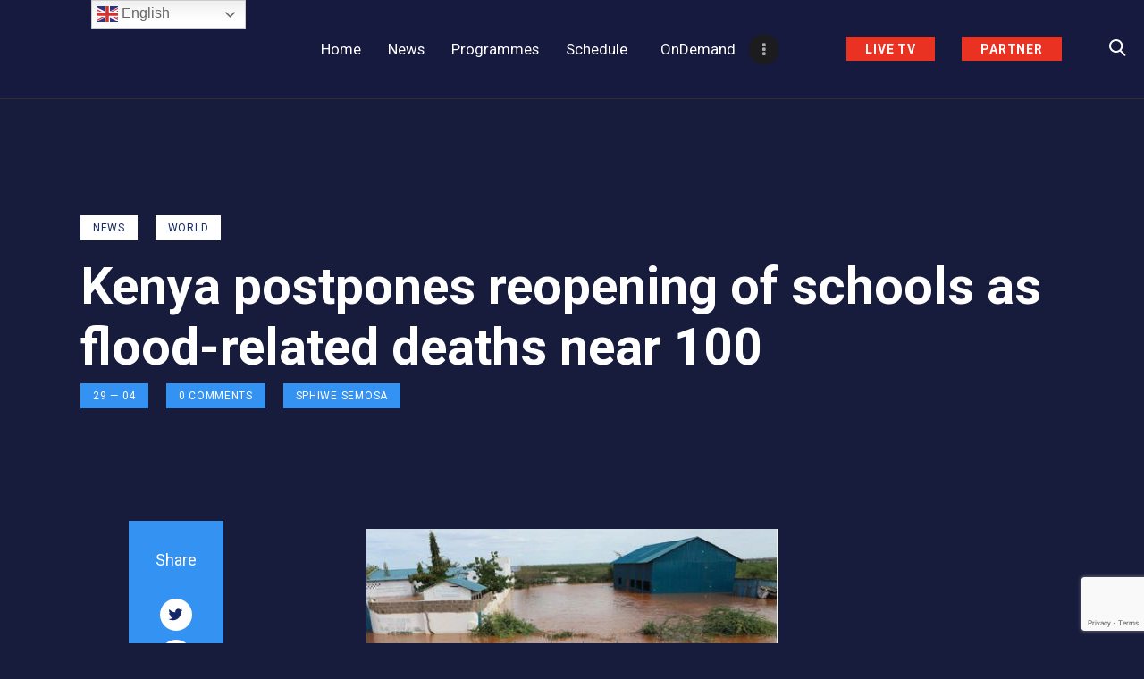

--- FILE ---
content_type: text/html; charset=UTF-8
request_url: https://loveworldsat.org/kenya-postpones-reopening-of-schools-as-flood-related-deaths-near-100/
body_size: 29184
content:
<!DOCTYPE html>
<html lang="en-US" class="no-js
									 scheme_default										">
<head>
			<meta charset="UTF-8">
		<meta name="viewport" content="width=device-width, initial-scale=1, maximum-scale=1">
		<meta name="format-detection" content="telephone=no">
		<meta content="ie=edge" http-equiv="x-ua-compatible">
		<link rel="profile" href="//gmpg.org/xfn/11">
		<link rel="pingback" href="https://loveworldsat.org/staging/xmlrpc.php">
		<title>Kenya postpones reopening of schools as flood-related deaths near 100 &#8211; LoveworldSAT</title>
<meta name='robots' content='max-image-preview:large' />
	<style>img:is([sizes="auto" i], [sizes^="auto," i]) { contain-intrinsic-size: 3000px 1500px }</style>
	<link rel='dns-prefetch' href='//fonts.googleapis.com' />
<link rel="alternate" type="application/rss+xml" title="LoveworldSAT &raquo; Feed" href="https://loveworldsat.org/feed/" />
<link rel="alternate" type="application/rss+xml" title="LoveworldSAT &raquo; Comments Feed" href="https://loveworldsat.org/comments/feed/" />
<link rel="alternate" type="text/calendar" title="LoveworldSAT &raquo; iCal Feed" href="https://loveworldsat.org/events/?ical=1" />
<link rel="alternate" type="application/rss+xml" title="LoveworldSAT &raquo; Kenya postpones reopening of schools as flood-related deaths near 100 Comments Feed" href="https://loveworldsat.org/kenya-postpones-reopening-of-schools-as-flood-related-deaths-near-100/feed/" />
<style type="text/css">.brave_popup{display:none}</style><script data-no-optimize="1"> var brave_popup_data = {}; var bravepop_emailValidation=false; var brave_popup_videos = {};  var brave_popup_formData = {};var brave_popup_adminUser = false; var brave_popup_pageInfo = {"type":"single","pageID":19623,"singleType":"post"};  var bravepop_emailSuggestions={};</script><meta property="og:url" content="https://loveworldsat.org/kenya-postpones-reopening-of-schools-as-flood-related-deaths-near-100/ "/>
			<meta property="og:title" content="Kenya postpones reopening of schools as flood-related deaths near 100" />
			<meta property="og:description" content="														
		Image:LN24SAKenya has postponed the reopening of its schools by one week due to ongoing flooding caused by heavy rains, as flood-related deaths since mid-March in the East African country neared 100.Some schools remained “adversely affected” by the flooding, the Education Ministry said Sunday night. Local media reported that more than 100 schools were flooded, some with collapsed walls and roofs blown away.All schools were set to reopen on Monday but will now open on May 6.Ninety-three people have died in the flooding in Kenya and that number is expected to rise after a boat capsized in northern Garissa county on Sunday night. The Kenyan Red Cross said it had rescued 23 people from the boat, but more than a dozen people were still missing. Get the latests of our Loveworld News from our Johannesburg Stations and News Station South Africa,LN24SA		
			SubtitleRelated PostsSome description text for this item
		
			Kenya postpones reopening of schools as flood-related deaths near 100UN Security Council concerned over imminent attack in Sudan’s North Darfur		
			Kenya postpones reopening of schools as flood-related deaths near 100UN Security Council concerned over imminent attack in Sudan’s North DarfurGear Up For The May Global Communion Service With Pastor Chris" />  
			<meta property="og:type" content="article" />				<meta property="og:image" content="https://loveworldsat.org/staging/wp-content/uploads/2024/04/Capture-110.jpg"/>
				<script type="text/javascript">
/* <![CDATA[ */
window._wpemojiSettings = {"baseUrl":"https:\/\/s.w.org\/images\/core\/emoji\/16.0.1\/72x72\/","ext":".png","svgUrl":"https:\/\/s.w.org\/images\/core\/emoji\/16.0.1\/svg\/","svgExt":".svg","source":{"concatemoji":"https:\/\/loveworldsat.org\/staging\/wp-includes\/js\/wp-emoji-release.min.js?ver=6.8.3"}};
/*! This file is auto-generated */
!function(s,n){var o,i,e;function c(e){try{var t={supportTests:e,timestamp:(new Date).valueOf()};sessionStorage.setItem(o,JSON.stringify(t))}catch(e){}}function p(e,t,n){e.clearRect(0,0,e.canvas.width,e.canvas.height),e.fillText(t,0,0);var t=new Uint32Array(e.getImageData(0,0,e.canvas.width,e.canvas.height).data),a=(e.clearRect(0,0,e.canvas.width,e.canvas.height),e.fillText(n,0,0),new Uint32Array(e.getImageData(0,0,e.canvas.width,e.canvas.height).data));return t.every(function(e,t){return e===a[t]})}function u(e,t){e.clearRect(0,0,e.canvas.width,e.canvas.height),e.fillText(t,0,0);for(var n=e.getImageData(16,16,1,1),a=0;a<n.data.length;a++)if(0!==n.data[a])return!1;return!0}function f(e,t,n,a){switch(t){case"flag":return n(e,"\ud83c\udff3\ufe0f\u200d\u26a7\ufe0f","\ud83c\udff3\ufe0f\u200b\u26a7\ufe0f")?!1:!n(e,"\ud83c\udde8\ud83c\uddf6","\ud83c\udde8\u200b\ud83c\uddf6")&&!n(e,"\ud83c\udff4\udb40\udc67\udb40\udc62\udb40\udc65\udb40\udc6e\udb40\udc67\udb40\udc7f","\ud83c\udff4\u200b\udb40\udc67\u200b\udb40\udc62\u200b\udb40\udc65\u200b\udb40\udc6e\u200b\udb40\udc67\u200b\udb40\udc7f");case"emoji":return!a(e,"\ud83e\udedf")}return!1}function g(e,t,n,a){var r="undefined"!=typeof WorkerGlobalScope&&self instanceof WorkerGlobalScope?new OffscreenCanvas(300,150):s.createElement("canvas"),o=r.getContext("2d",{willReadFrequently:!0}),i=(o.textBaseline="top",o.font="600 32px Arial",{});return e.forEach(function(e){i[e]=t(o,e,n,a)}),i}function t(e){var t=s.createElement("script");t.src=e,t.defer=!0,s.head.appendChild(t)}"undefined"!=typeof Promise&&(o="wpEmojiSettingsSupports",i=["flag","emoji"],n.supports={everything:!0,everythingExceptFlag:!0},e=new Promise(function(e){s.addEventListener("DOMContentLoaded",e,{once:!0})}),new Promise(function(t){var n=function(){try{var e=JSON.parse(sessionStorage.getItem(o));if("object"==typeof e&&"number"==typeof e.timestamp&&(new Date).valueOf()<e.timestamp+604800&&"object"==typeof e.supportTests)return e.supportTests}catch(e){}return null}();if(!n){if("undefined"!=typeof Worker&&"undefined"!=typeof OffscreenCanvas&&"undefined"!=typeof URL&&URL.createObjectURL&&"undefined"!=typeof Blob)try{var e="postMessage("+g.toString()+"("+[JSON.stringify(i),f.toString(),p.toString(),u.toString()].join(",")+"));",a=new Blob([e],{type:"text/javascript"}),r=new Worker(URL.createObjectURL(a),{name:"wpTestEmojiSupports"});return void(r.onmessage=function(e){c(n=e.data),r.terminate(),t(n)})}catch(e){}c(n=g(i,f,p,u))}t(n)}).then(function(e){for(var t in e)n.supports[t]=e[t],n.supports.everything=n.supports.everything&&n.supports[t],"flag"!==t&&(n.supports.everythingExceptFlag=n.supports.everythingExceptFlag&&n.supports[t]);n.supports.everythingExceptFlag=n.supports.everythingExceptFlag&&!n.supports.flag,n.DOMReady=!1,n.readyCallback=function(){n.DOMReady=!0}}).then(function(){return e}).then(function(){var e;n.supports.everything||(n.readyCallback(),(e=n.source||{}).concatemoji?t(e.concatemoji):e.wpemoji&&e.twemoji&&(t(e.twemoji),t(e.wpemoji)))}))}((window,document),window._wpemojiSettings);
/* ]]> */
</script>
<style id='wp-emoji-styles-inline-css' type='text/css'>

	img.wp-smiley, img.emoji {
		display: inline !important;
		border: none !important;
		box-shadow: none !important;
		height: 1em !important;
		width: 1em !important;
		margin: 0 0.07em !important;
		vertical-align: -0.1em !important;
		background: none !important;
		padding: 0 !important;
	}
</style>
<style id='classic-theme-styles-inline-css' type='text/css'>
/*! This file is auto-generated */
.wp-block-button__link{color:#fff;background-color:#32373c;border-radius:9999px;box-shadow:none;text-decoration:none;padding:calc(.667em + 2px) calc(1.333em + 2px);font-size:1.125em}.wp-block-file__button{background:#32373c;color:#fff;text-decoration:none}
</style>
<style id='global-styles-inline-css' type='text/css'>
:root{--wp--preset--aspect-ratio--square: 1;--wp--preset--aspect-ratio--4-3: 4/3;--wp--preset--aspect-ratio--3-4: 3/4;--wp--preset--aspect-ratio--3-2: 3/2;--wp--preset--aspect-ratio--2-3: 2/3;--wp--preset--aspect-ratio--16-9: 16/9;--wp--preset--aspect-ratio--9-16: 9/16;--wp--preset--color--black: #000000;--wp--preset--color--cyan-bluish-gray: #abb8c3;--wp--preset--color--white: #ffffff;--wp--preset--color--pale-pink: #f78da7;--wp--preset--color--vivid-red: #cf2e2e;--wp--preset--color--luminous-vivid-orange: #ff6900;--wp--preset--color--luminous-vivid-amber: #fcb900;--wp--preset--color--light-green-cyan: #7bdcb5;--wp--preset--color--vivid-green-cyan: #00d084;--wp--preset--color--pale-cyan-blue: #8ed1fc;--wp--preset--color--vivid-cyan-blue: #0693e3;--wp--preset--color--vivid-purple: #9b51e0;--wp--preset--color--bg-color: #171b3c;--wp--preset--color--bd-color: #E5E8EB;--wp--preset--color--text-dark: #ffffff;--wp--preset--color--text-light: #000000;--wp--preset--color--text-link: #f70500;--wp--preset--color--text-hover: #ffffff;--wp--preset--color--text-link-2: #f70500;--wp--preset--color--text-hover-2: #218afc;--wp--preset--color--text-link-3: #DE2607;--wp--preset--color--text-hover-3: #218afc;--wp--preset--gradient--vivid-cyan-blue-to-vivid-purple: linear-gradient(135deg,rgba(6,147,227,1) 0%,rgb(155,81,224) 100%);--wp--preset--gradient--light-green-cyan-to-vivid-green-cyan: linear-gradient(135deg,rgb(122,220,180) 0%,rgb(0,208,130) 100%);--wp--preset--gradient--luminous-vivid-amber-to-luminous-vivid-orange: linear-gradient(135deg,rgba(252,185,0,1) 0%,rgba(255,105,0,1) 100%);--wp--preset--gradient--luminous-vivid-orange-to-vivid-red: linear-gradient(135deg,rgba(255,105,0,1) 0%,rgb(207,46,46) 100%);--wp--preset--gradient--very-light-gray-to-cyan-bluish-gray: linear-gradient(135deg,rgb(238,238,238) 0%,rgb(169,184,195) 100%);--wp--preset--gradient--cool-to-warm-spectrum: linear-gradient(135deg,rgb(74,234,220) 0%,rgb(151,120,209) 20%,rgb(207,42,186) 40%,rgb(238,44,130) 60%,rgb(251,105,98) 80%,rgb(254,248,76) 100%);--wp--preset--gradient--blush-light-purple: linear-gradient(135deg,rgb(255,206,236) 0%,rgb(152,150,240) 100%);--wp--preset--gradient--blush-bordeaux: linear-gradient(135deg,rgb(254,205,165) 0%,rgb(254,45,45) 50%,rgb(107,0,62) 100%);--wp--preset--gradient--luminous-dusk: linear-gradient(135deg,rgb(255,203,112) 0%,rgb(199,81,192) 50%,rgb(65,88,208) 100%);--wp--preset--gradient--pale-ocean: linear-gradient(135deg,rgb(255,245,203) 0%,rgb(182,227,212) 50%,rgb(51,167,181) 100%);--wp--preset--gradient--electric-grass: linear-gradient(135deg,rgb(202,248,128) 0%,rgb(113,206,126) 100%);--wp--preset--gradient--midnight: linear-gradient(135deg,rgb(2,3,129) 0%,rgb(40,116,252) 100%);--wp--preset--font-size--small: 13px;--wp--preset--font-size--medium: 20px;--wp--preset--font-size--large: 36px;--wp--preset--font-size--x-large: 42px;--wp--preset--spacing--20: 0.44rem;--wp--preset--spacing--30: 0.67rem;--wp--preset--spacing--40: 1rem;--wp--preset--spacing--50: 1.5rem;--wp--preset--spacing--60: 2.25rem;--wp--preset--spacing--70: 3.38rem;--wp--preset--spacing--80: 5.06rem;--wp--preset--shadow--natural: 6px 6px 9px rgba(0, 0, 0, 0.2);--wp--preset--shadow--deep: 12px 12px 50px rgba(0, 0, 0, 0.4);--wp--preset--shadow--sharp: 6px 6px 0px rgba(0, 0, 0, 0.2);--wp--preset--shadow--outlined: 6px 6px 0px -3px rgba(255, 255, 255, 1), 6px 6px rgba(0, 0, 0, 1);--wp--preset--shadow--crisp: 6px 6px 0px rgba(0, 0, 0, 1);}:where(.is-layout-flex){gap: 0.5em;}:where(.is-layout-grid){gap: 0.5em;}body .is-layout-flex{display: flex;}.is-layout-flex{flex-wrap: wrap;align-items: center;}.is-layout-flex > :is(*, div){margin: 0;}body .is-layout-grid{display: grid;}.is-layout-grid > :is(*, div){margin: 0;}:where(.wp-block-columns.is-layout-flex){gap: 2em;}:where(.wp-block-columns.is-layout-grid){gap: 2em;}:where(.wp-block-post-template.is-layout-flex){gap: 1.25em;}:where(.wp-block-post-template.is-layout-grid){gap: 1.25em;}.has-black-color{color: var(--wp--preset--color--black) !important;}.has-cyan-bluish-gray-color{color: var(--wp--preset--color--cyan-bluish-gray) !important;}.has-white-color{color: var(--wp--preset--color--white) !important;}.has-pale-pink-color{color: var(--wp--preset--color--pale-pink) !important;}.has-vivid-red-color{color: var(--wp--preset--color--vivid-red) !important;}.has-luminous-vivid-orange-color{color: var(--wp--preset--color--luminous-vivid-orange) !important;}.has-luminous-vivid-amber-color{color: var(--wp--preset--color--luminous-vivid-amber) !important;}.has-light-green-cyan-color{color: var(--wp--preset--color--light-green-cyan) !important;}.has-vivid-green-cyan-color{color: var(--wp--preset--color--vivid-green-cyan) !important;}.has-pale-cyan-blue-color{color: var(--wp--preset--color--pale-cyan-blue) !important;}.has-vivid-cyan-blue-color{color: var(--wp--preset--color--vivid-cyan-blue) !important;}.has-vivid-purple-color{color: var(--wp--preset--color--vivid-purple) !important;}.has-black-background-color{background-color: var(--wp--preset--color--black) !important;}.has-cyan-bluish-gray-background-color{background-color: var(--wp--preset--color--cyan-bluish-gray) !important;}.has-white-background-color{background-color: var(--wp--preset--color--white) !important;}.has-pale-pink-background-color{background-color: var(--wp--preset--color--pale-pink) !important;}.has-vivid-red-background-color{background-color: var(--wp--preset--color--vivid-red) !important;}.has-luminous-vivid-orange-background-color{background-color: var(--wp--preset--color--luminous-vivid-orange) !important;}.has-luminous-vivid-amber-background-color{background-color: var(--wp--preset--color--luminous-vivid-amber) !important;}.has-light-green-cyan-background-color{background-color: var(--wp--preset--color--light-green-cyan) !important;}.has-vivid-green-cyan-background-color{background-color: var(--wp--preset--color--vivid-green-cyan) !important;}.has-pale-cyan-blue-background-color{background-color: var(--wp--preset--color--pale-cyan-blue) !important;}.has-vivid-cyan-blue-background-color{background-color: var(--wp--preset--color--vivid-cyan-blue) !important;}.has-vivid-purple-background-color{background-color: var(--wp--preset--color--vivid-purple) !important;}.has-black-border-color{border-color: var(--wp--preset--color--black) !important;}.has-cyan-bluish-gray-border-color{border-color: var(--wp--preset--color--cyan-bluish-gray) !important;}.has-white-border-color{border-color: var(--wp--preset--color--white) !important;}.has-pale-pink-border-color{border-color: var(--wp--preset--color--pale-pink) !important;}.has-vivid-red-border-color{border-color: var(--wp--preset--color--vivid-red) !important;}.has-luminous-vivid-orange-border-color{border-color: var(--wp--preset--color--luminous-vivid-orange) !important;}.has-luminous-vivid-amber-border-color{border-color: var(--wp--preset--color--luminous-vivid-amber) !important;}.has-light-green-cyan-border-color{border-color: var(--wp--preset--color--light-green-cyan) !important;}.has-vivid-green-cyan-border-color{border-color: var(--wp--preset--color--vivid-green-cyan) !important;}.has-pale-cyan-blue-border-color{border-color: var(--wp--preset--color--pale-cyan-blue) !important;}.has-vivid-cyan-blue-border-color{border-color: var(--wp--preset--color--vivid-cyan-blue) !important;}.has-vivid-purple-border-color{border-color: var(--wp--preset--color--vivid-purple) !important;}.has-vivid-cyan-blue-to-vivid-purple-gradient-background{background: var(--wp--preset--gradient--vivid-cyan-blue-to-vivid-purple) !important;}.has-light-green-cyan-to-vivid-green-cyan-gradient-background{background: var(--wp--preset--gradient--light-green-cyan-to-vivid-green-cyan) !important;}.has-luminous-vivid-amber-to-luminous-vivid-orange-gradient-background{background: var(--wp--preset--gradient--luminous-vivid-amber-to-luminous-vivid-orange) !important;}.has-luminous-vivid-orange-to-vivid-red-gradient-background{background: var(--wp--preset--gradient--luminous-vivid-orange-to-vivid-red) !important;}.has-very-light-gray-to-cyan-bluish-gray-gradient-background{background: var(--wp--preset--gradient--very-light-gray-to-cyan-bluish-gray) !important;}.has-cool-to-warm-spectrum-gradient-background{background: var(--wp--preset--gradient--cool-to-warm-spectrum) !important;}.has-blush-light-purple-gradient-background{background: var(--wp--preset--gradient--blush-light-purple) !important;}.has-blush-bordeaux-gradient-background{background: var(--wp--preset--gradient--blush-bordeaux) !important;}.has-luminous-dusk-gradient-background{background: var(--wp--preset--gradient--luminous-dusk) !important;}.has-pale-ocean-gradient-background{background: var(--wp--preset--gradient--pale-ocean) !important;}.has-electric-grass-gradient-background{background: var(--wp--preset--gradient--electric-grass) !important;}.has-midnight-gradient-background{background: var(--wp--preset--gradient--midnight) !important;}.has-small-font-size{font-size: var(--wp--preset--font-size--small) !important;}.has-medium-font-size{font-size: var(--wp--preset--font-size--medium) !important;}.has-large-font-size{font-size: var(--wp--preset--font-size--large) !important;}.has-x-large-font-size{font-size: var(--wp--preset--font-size--x-large) !important;}
:where(.wp-block-post-template.is-layout-flex){gap: 1.25em;}:where(.wp-block-post-template.is-layout-grid){gap: 1.25em;}
:where(.wp-block-columns.is-layout-flex){gap: 2em;}:where(.wp-block-columns.is-layout-grid){gap: 2em;}
:root :where(.wp-block-pullquote){font-size: 1.5em;line-height: 1.6;}
</style>
<link property="stylesheet" rel='stylesheet' id='contact-form-7-css' href='https://loveworldsat.org/staging/wp-content/plugins/contact-form-7/includes/css/styles.css?ver=6.1.2' type='text/css' media='all' />
<link property="stylesheet" rel='stylesheet' id='powertip-css' href='https://loveworldsat.org/staging/wp-content/plugins/devvn-image-hotspot/frontend/css/jquery.powertip.min.css?ver=1.2.0' type='text/css' media='all' />
<link property="stylesheet" rel='stylesheet' id='maps-points-css' href='https://loveworldsat.org/staging/wp-content/plugins/devvn-image-hotspot/frontend/css/maps_points.css?ver=1.2.8' type='text/css' media='all' />
<link property="stylesheet" rel='stylesheet' id='essential-grid-plugin-settings-css' href='https://loveworldsat.org/staging/wp-content/plugins/essential-grid/public/assets/css/settings.css?ver=3.0.11' type='text/css' media='all' />
<link property="stylesheet" rel='stylesheet' id='tp-fontello-css' href='https://loveworldsat.org/staging/wp-content/plugins/essential-grid/public/assets/font/fontello/css/fontello.css?ver=3.0.11' type='text/css' media='all' />
<link property="stylesheet" rel='stylesheet' id='ev-forms-css' href='https://loveworldsat.org/staging/wp-content/plugins/ev-forms/public/css/ev-forms-public.css?ver=1.0.0' type='text/css' media='all' />
<link property="stylesheet" rel='stylesheet' id='mptt-style-css' href='https://loveworldsat.org/staging/wp-content/plugins/mp-timetable/media/css/style.css?ver=2.4.14' type='text/css' media='all' />
<link property="stylesheet" rel='stylesheet' id='srs-player-css-css' href='https://loveworldsat.org/staging/wp-content/plugins/srs-player/public/css/srs-player-public.css?ver=1.0.18' type='text/css' media='all' />
<link property="stylesheet" rel='stylesheet' id='trx_addons-icons-css' href='https://loveworldsat.org/staging/wp-content/plugins/trx_addons/css/font-icons/css/trx_addons_icons.css' type='text/css' media='all' />
<link property="stylesheet" rel='stylesheet' id='jquery-swiper-css' href='https://loveworldsat.org/staging/wp-content/plugins/trx_addons/js/swiper/swiper.min.css' type='text/css' media='all' />
<link property="stylesheet" rel='stylesheet' id='magnific-popup-css' href='https://loveworldsat.org/staging/wp-content/plugins/trx_addons/js/magnific/magnific-popup.min.css' type='text/css' media='all' />
<link property="stylesheet" rel='stylesheet' id='trx_addons-css' href='https://loveworldsat.org/staging/wp-content/plugins/trx_addons/css/__styles.css' type='text/css' media='all' />
<link property="stylesheet" rel='stylesheet' id='trx_addons-animation-css' href='https://loveworldsat.org/staging/wp-content/plugins/trx_addons/css/trx_addons.animation.css' type='text/css' media='all' />
<link property="stylesheet" rel='stylesheet' id='tribe-events-v2-single-skeleton-css' href='https://loveworldsat.org/staging/wp-content/plugins/the-events-calendar/build/css/tribe-events-single-skeleton.css?ver=6.13.1' type='text/css' media='all' />
<link property="stylesheet" rel='stylesheet' id='tribe-events-v2-single-skeleton-full-css' href='https://loveworldsat.org/staging/wp-content/plugins/the-events-calendar/build/css/tribe-events-single-full.css?ver=6.13.1' type='text/css' media='all' />
<link property="stylesheet" rel='stylesheet' id='tec-events-elementor-widgets-base-styles-css' href='https://loveworldsat.org/staging/wp-content/plugins/the-events-calendar/build/css/integrations/plugins/elementor/widgets/widget-base.css?ver=6.13.1' type='text/css' media='all' />
<link property="stylesheet" rel='stylesheet' id='dashicons-css' href='https://loveworldsat.org/staging/wp-includes/css/dashicons.min.css?ver=6.8.3' type='text/css' media='all' />
<link property="stylesheet" rel='stylesheet' id='elementor-icons-css' href='https://loveworldsat.org/staging/wp-content/plugins/elementor/assets/lib/eicons/css/elementor-icons.min.css?ver=5.34.0' type='text/css' media='all' />
<link property="stylesheet" rel='stylesheet' id='elementor-frontend-css' href='https://loveworldsat.org/staging/wp-content/plugins/elementor/assets/css/frontend.min.css?ver=3.25.11' type='text/css' media='all' />
<link property="stylesheet" rel='stylesheet' id='swiper-css' href='https://loveworldsat.org/staging/wp-content/plugins/elementor/assets/lib/swiper/v8/css/swiper.min.css?ver=8.4.5' type='text/css' media='all' />
<link property="stylesheet" rel='stylesheet' id='e-swiper-css' href='https://loveworldsat.org/staging/wp-content/plugins/elementor/assets/css/conditionals/e-swiper.min.css?ver=3.25.11' type='text/css' media='all' />
<link property="stylesheet" rel='stylesheet' id='elementor-post-3575-css' href='https://loveworldsat.org/staging/wp-content/uploads/elementor/css/post-3575.css?ver=1748467931' type='text/css' media='all' />
<link property="stylesheet" rel='stylesheet' id='widget-image-css' href='https://loveworldsat.org/staging/wp-content/plugins/elementor/assets/css/widget-image.min.css?ver=3.25.11' type='text/css' media='all' />
<link property="stylesheet" rel='stylesheet' id='widget-text-editor-css' href='https://loveworldsat.org/staging/wp-content/plugins/elementor/assets/css/widget-text-editor.min.css?ver=3.25.11' type='text/css' media='all' />
<link property="stylesheet" rel='stylesheet' id='widget-spacer-css' href='https://loveworldsat.org/staging/wp-content/plugins/elementor/assets/css/widget-spacer.min.css?ver=3.25.11' type='text/css' media='all' />
<link property="stylesheet" rel='stylesheet' id='elementor-post-19623-css' href='https://loveworldsat.org/staging/wp-content/uploads/elementor/css/post-19623.css?ver=1749181396' type='text/css' media='all' />
<link property="stylesheet" rel='stylesheet' id='eael-general-css' href='https://loveworldsat.org/staging/wp-content/plugins/essential-addons-for-elementor-lite/assets/front-end/css/view/general.min.css?ver=6.3.1' type='text/css' media='all' />
<link property="stylesheet" rel='stylesheet' id='rareradio-font-google_fonts-css' href='https://fonts.googleapis.com/css?family=Roboto:400,600,700,900&#038;subset=latin,latin-ext' type='text/css' media='all' />
<link property="stylesheet" rel='stylesheet' id='rareradio-icons-css' href='https://loveworldsat.org/staging/wp-content/themes/rareradio/css/font-icons/css/fontello.css' type='text/css' media='all' />
<link property="stylesheet" rel='stylesheet' id='rareradio-main-css' href='https://loveworldsat.org/staging/wp-content/themes/rareradio/style.css' type='text/css' media='all' />
<style id='rareradio-main-inline-css' type='text/css'>
.post-navigation .nav-previous a .nav-arrow { background-image: url(https://loveworldsat.org/staging/wp-content/uploads/2024/04/Capture-109-370x208.jpg); }.post-navigation .nav-next a .nav-arrow { background-image: url(https://loveworldsat.org/staging/wp-content/uploads/2024/04/Capture-111-370x208.jpg); }
</style>
<link property="stylesheet" rel='stylesheet' id='rareradio-add-styles-css' href='https://loveworldsat.org/staging/wp-content/themes/rareradio/plugins/the-events-calendar/the-events-calendar.css' type='text/css' media='all' />
<link property="stylesheet" rel='stylesheet' id='rareradio-add-styles2-css' href='https://loveworldsat.org/staging/wp-content/themes/rareradio/plugins/the-events-calendar/the-events-calendar-responsive.css' type='text/css' media='all' />
<link property="stylesheet" rel='stylesheet' id='mediaelement-css' href='https://loveworldsat.org/staging/wp-includes/js/mediaelement/mediaelementplayer-legacy.min.css?ver=4.2.17' type='text/css' media='all' />
<link property="stylesheet" rel='stylesheet' id='wp-mediaelement-css' href='https://loveworldsat.org/staging/wp-includes/js/mediaelement/wp-mediaelement.min.css?ver=6.8.3' type='text/css' media='all' />
<link property="stylesheet" rel='stylesheet' id='rareradio-plugins-css' href='https://loveworldsat.org/staging/wp-content/themes/rareradio/css/__plugins.css' type='text/css' media='all' />
<link property="stylesheet" rel='stylesheet' id='rareradio-custom-css' href='https://loveworldsat.org/staging/wp-content/themes/rareradio/css/__custom.css' type='text/css' media='all' />
<link property="stylesheet" rel='stylesheet' id='rareradio-color-default-css' href='https://loveworldsat.org/staging/wp-content/themes/rareradio/css/__colors-default.css' type='text/css' media='all' />
<link property="stylesheet" rel='stylesheet' id='rareradio-color-loveworldsat_ci-css' href='https://loveworldsat.org/staging/wp-content/themes/rareradio/css/__colors-loveworldsat_ci.css' type='text/css' media='all' />
<link property="stylesheet" rel='stylesheet' id='rareradio-color-dark-css' href='https://loveworldsat.org/staging/wp-content/themes/rareradio/css/__colors-dark.css' type='text/css' media='all' />
<link property="stylesheet" rel='stylesheet' id='trx_addons-responsive-css' href='https://loveworldsat.org/staging/wp-content/plugins/trx_addons/css/__responsive.css' type='text/css' media='all' />
<link property="stylesheet" rel='stylesheet' id='rareradio-responsive-css' href='https://loveworldsat.org/staging/wp-content/themes/rareradio/css/__responsive.css' type='text/css' media='all' />
<link property="stylesheet" rel='stylesheet' id='google-fonts-1-css' href='https://fonts.googleapis.com/css?family=Roboto%3A100%2C100italic%2C200%2C200italic%2C300%2C300italic%2C400%2C400italic%2C500%2C500italic%2C600%2C600italic%2C700%2C700italic%2C800%2C800italic%2C900%2C900italic%7CRoboto+Slab%3A100%2C100italic%2C200%2C200italic%2C300%2C300italic%2C400%2C400italic%2C500%2C500italic%2C600%2C600italic%2C700%2C700italic%2C800%2C800italic%2C900%2C900italic&#038;display=auto&#038;ver=6.8.3' type='text/css' media='all' />
<link rel="preconnect" href="https://fonts.gstatic.com/" crossorigin><link rel="https://api.w.org/" href="https://loveworldsat.org/wp-json/" /><link rel="alternate" title="JSON" type="application/json" href="https://loveworldsat.org/wp-json/wp/v2/posts/19623" /><link rel="EditURI" type="application/rsd+xml" title="RSD" href="https://loveworldsat.org/staging/xmlrpc.php?rsd" />
<meta name="generator" content="WordPress 6.8.3" />
<link rel="canonical" href="https://loveworldsat.org/kenya-postpones-reopening-of-schools-as-flood-related-deaths-near-100/" />
<link rel='shortlink' href='https://loveworldsat.org/?p=19623' />
<link rel="alternate" title="oEmbed (JSON)" type="application/json+oembed" href="https://loveworldsat.org/wp-json/oembed/1.0/embed?url=https%3A%2F%2Floveworldsat.org%2Fkenya-postpones-reopening-of-schools-as-flood-related-deaths-near-100%2F" />
<link rel="alternate" title="oEmbed (XML)" type="text/xml+oembed" href="https://loveworldsat.org/wp-json/oembed/1.0/embed?url=https%3A%2F%2Floveworldsat.org%2Fkenya-postpones-reopening-of-schools-as-flood-related-deaths-near-100%2F&#038;format=xml" />
<style id="essential-blocks-global-styles">
            :root {
                --eb-global-primary-color: #101828;
--eb-global-secondary-color: #475467;
--eb-global-tertiary-color: #98A2B3;
--eb-global-text-color: #475467;
--eb-global-heading-color: #1D2939;
--eb-global-link-color: #444CE7;
--eb-global-background-color: #F9FAFB;
--eb-global-button-text-color: #FFFFFF;
--eb-global-button-background-color: #101828;
--eb-gradient-primary-color: linear-gradient(90deg, hsla(259, 84%, 78%, 1) 0%, hsla(206, 67%, 75%, 1) 100%);
--eb-gradient-secondary-color: linear-gradient(90deg, hsla(18, 76%, 85%, 1) 0%, hsla(203, 69%, 84%, 1) 100%);
--eb-gradient-tertiary-color: linear-gradient(90deg, hsla(248, 21%, 15%, 1) 0%, hsla(250, 14%, 61%, 1) 100%);
--eb-gradient-background-color: linear-gradient(90deg, rgb(250, 250, 250) 0%, rgb(233, 233, 233) 49%, rgb(244, 243, 243) 100%);

                --eb-tablet-breakpoint: 1024px;
--eb-mobile-breakpoint: 767px;

            }
            
            
        </style><noscript><style type="text/css">.mptt-shortcode-wrapper .mptt-shortcode-table:first-of-type{display:table!important}.mptt-shortcode-wrapper .mptt-shortcode-table .mptt-event-container:hover{height:auto!important;min-height:100%!important}body.mprm_ie_browser .mptt-shortcode-wrapper .mptt-event-container{height:auto!important}@media (max-width:767px){.mptt-shortcode-wrapper .mptt-shortcode-table:first-of-type{display:none!important}}</style></noscript><meta name="tec-api-version" content="v1"><meta name="tec-api-origin" content="https://loveworldsat.org"><link rel="alternate" href="https://loveworldsat.org/wp-json/tribe/events/v1/" /><meta name="generator" content="Elementor 3.25.11; features: additional_custom_breakpoints, e_optimized_control_loading; settings: css_print_method-external, google_font-enabled, font_display-auto">
			<style>
				.e-con.e-parent:nth-of-type(n+4):not(.e-lazyloaded):not(.e-no-lazyload),
				.e-con.e-parent:nth-of-type(n+4):not(.e-lazyloaded):not(.e-no-lazyload) * {
					background-image: none !important;
				}
				@media screen and (max-height: 1024px) {
					.e-con.e-parent:nth-of-type(n+3):not(.e-lazyloaded):not(.e-no-lazyload),
					.e-con.e-parent:nth-of-type(n+3):not(.e-lazyloaded):not(.e-no-lazyload) * {
						background-image: none !important;
					}
				}
				@media screen and (max-height: 640px) {
					.e-con.e-parent:nth-of-type(n+2):not(.e-lazyloaded):not(.e-no-lazyload),
					.e-con.e-parent:nth-of-type(n+2):not(.e-lazyloaded):not(.e-no-lazyload) * {
						background-image: none !important;
					}
				}
			</style>
			<style type="text/css" id="custom-background-css">
body.custom-background { background-color: #171b3c; }
</style>
	<meta name="generator" content="Powered by Slider Revolution 6.6.15 - responsive, Mobile-Friendly Slider Plugin for WordPress with comfortable drag and drop interface." />
<link rel="icon" href="https://loveworldsat.org/staging/wp-content/uploads/2022/05/cropped-loveworldsat_icon-removebg-preview-32x32.png" sizes="32x32" />
<link rel="icon" href="https://loveworldsat.org/staging/wp-content/uploads/2022/05/cropped-loveworldsat_icon-removebg-preview-192x192.png" sizes="192x192" />
<link rel="apple-touch-icon" href="https://loveworldsat.org/staging/wp-content/uploads/2022/05/cropped-loveworldsat_icon-removebg-preview-180x180.png" />
<meta name="msapplication-TileImage" content="https://loveworldsat.org/staging/wp-content/uploads/2022/05/cropped-loveworldsat_icon-removebg-preview-270x270.png" />
<script>function setREVStartSize(e){
			//window.requestAnimationFrame(function() {
				window.RSIW = window.RSIW===undefined ? window.innerWidth : window.RSIW;
				window.RSIH = window.RSIH===undefined ? window.innerHeight : window.RSIH;
				try {
					var pw = document.getElementById(e.c).parentNode.offsetWidth,
						newh;
					pw = pw===0 || isNaN(pw) || (e.l=="fullwidth" || e.layout=="fullwidth") ? window.RSIW : pw;
					e.tabw = e.tabw===undefined ? 0 : parseInt(e.tabw);
					e.thumbw = e.thumbw===undefined ? 0 : parseInt(e.thumbw);
					e.tabh = e.tabh===undefined ? 0 : parseInt(e.tabh);
					e.thumbh = e.thumbh===undefined ? 0 : parseInt(e.thumbh);
					e.tabhide = e.tabhide===undefined ? 0 : parseInt(e.tabhide);
					e.thumbhide = e.thumbhide===undefined ? 0 : parseInt(e.thumbhide);
					e.mh = e.mh===undefined || e.mh=="" || e.mh==="auto" ? 0 : parseInt(e.mh,0);
					if(e.layout==="fullscreen" || e.l==="fullscreen")
						newh = Math.max(e.mh,window.RSIH);
					else{
						e.gw = Array.isArray(e.gw) ? e.gw : [e.gw];
						for (var i in e.rl) if (e.gw[i]===undefined || e.gw[i]===0) e.gw[i] = e.gw[i-1];
						e.gh = e.el===undefined || e.el==="" || (Array.isArray(e.el) && e.el.length==0)? e.gh : e.el;
						e.gh = Array.isArray(e.gh) ? e.gh : [e.gh];
						for (var i in e.rl) if (e.gh[i]===undefined || e.gh[i]===0) e.gh[i] = e.gh[i-1];
											
						var nl = new Array(e.rl.length),
							ix = 0,
							sl;
						e.tabw = e.tabhide>=pw ? 0 : e.tabw;
						e.thumbw = e.thumbhide>=pw ? 0 : e.thumbw;
						e.tabh = e.tabhide>=pw ? 0 : e.tabh;
						e.thumbh = e.thumbhide>=pw ? 0 : e.thumbh;
						for (var i in e.rl) nl[i] = e.rl[i]<window.RSIW ? 0 : e.rl[i];
						sl = nl[0];
						for (var i in nl) if (sl>nl[i] && nl[i]>0) { sl = nl[i]; ix=i;}
						var m = pw>(e.gw[ix]+e.tabw+e.thumbw) ? 1 : (pw-(e.tabw+e.thumbw)) / (e.gw[ix]);
						newh =  (e.gh[ix] * m) + (e.tabh + e.thumbh);
					}
					var el = document.getElementById(e.c);
					if (el!==null && el) el.style.height = newh+"px";
					el = document.getElementById(e.c+"_wrapper");
					if (el!==null && el) {
						el.style.height = newh+"px";
						el.style.display = "block";
					}
				} catch(e){
					console.log("Failure at Presize of Slider:" + e)
				}
			//});
		  };</script>
		<style type="text/css" id="wp-custom-css">
			.scheme_dark.sc_layouts_row_type_narrow .sc_button_default, .scheme_dark.sc_layouts_row_type_narrow .sc_button:not(.sc_button_simple):not(.sc_button_bordered):not(.sc_button_bg_image) {
    background-color: #218afc;
    color: #171a3c;
    
}
.sc_layouts_menu_nav li {
	margin:5px;
}

@media (max-width: 1679px)
.sc_layouts_row_type_narrow {
    padding: 1px 0;
}

.sc_layouts_menu_nav > li > a {
    padding: 0px 10px;
}

.sc_layouts_row_type_compact .sc_layouts_item a:not(.sc_button):not(.button), .scheme_dark.sc_layouts_row_type_compact .sc_layouts_item a:not(.sc_button):not(.button) {
    color: #ffffff;
}

.eael-grid-post-excerpt p {
    margin: 0;
    font-size: 14px;
    text-transform: uppercase;
	
}


}
.input[type="text"] ,.input[type="email"] {
	    
	    max-height: 2.783571rem;

}

.footer_form_text .fill_inited,.input[type="text"] ,.input[type="email"]  {
    width: 70%; 
    height: 50px; 
    padding: 0px 10px; 
	border-radius:0px;
	background-color:transparent;
	margin-top:-18px;
}
.footer_form_email  {
    width: 100%; 
    height: 40px; 
    padding: 0px 15px; 
    border: 1px solid #DDD; 
    background-color: transparent; 
}

.footer_form_submit{
	width:50%; 
	height:30px;
	padding-bottom:2px;
	
	
	
}
.input[type="submit"]{
	height:auto;
	padding: 0.57em 1.75em;
	margin:0;

}

.widget_custom_links .custom_links_list_item {
	font-size:smaller;
}
.sc_item_descr,.sc_item_subtitle_above{
	display:none;
}
.wp-caption-text,.scheme_loveworldsat_ci figure figcaption, .scheme_loveworldsat_ci .wp-caption .wp-caption-text{
	background: #161a3e; !important
}

.widget_title{
	font-size:12px;
}

/*--- Main Footer Form ---*/
.scheme_dark input[type="submit"] {
    background-color: #161A3E;
    color: #fff;
}
.scheme_dark input[type="submit"]:hover {
	color: #fff;
	background-color: #0d0f25;
}

/*--- Global Day of Prayer ---*
body.page-template-default.page.page-id-9421.wp-custom-logo.ua_chrome.preloader.tribe-js.body_tag.scheme_loveworldsat_ci.blog_mode_page.body_style_wide.is_single.sidebar_hide.expand_content.trx_addons_present.header_type_custom.header_style_header-custom-4497.header_position_default.menu_style_top.elementor-default.elementor-kit-3575 {
	padding: 0;
}

.wp-block-column {
	background: #f4f4f4;
}

/*--- Live TV Form ---*
body.page-template-default.page.page-id-9421.wp-custom-logo.ua_chrome.preloader.tribe-js.body_tag.scheme_loveworldsat_ci.blog_mode_page.body_style_wide.is_single.sidebar_hide.expand_content.trx_addons_present.header_type_custom.header_style_header-custom-4497.header_position_default.menu_style_top.elementor-default.elementor-kit-3575.e--ua-blink.e--ua-chrome.e--ua-webkit {
	padding: 0;
}

.wp-block-group__inner-container {
	padding: 25px;
	border-radius: 5px;
}
.wp-block-columns {
    gap: 2em;
}

.wp-block-column.is-vertically-aligned-top {
	margin: 0;
}


/*--- TV Guide ---*/
.page-template-default.page.page-id-5232.wp-custom-logo.preloader.tribe-js.body_tag.scheme_loveworldsat_ci.blog_mode_page.body_style_wide.is_single.sidebar_hide.expand_content.trx_addons_present.header_type_custom.header_style_header-custom-4497.header_position_default.menu_style_top.elementor-default.elementor-kit-3575.elementor-page.elementor-page-5232{
    padding: 0;
}

/*--- Form Btn ---*/
.btn.btn-primary.pull-right {
   padding: 15px 25px;
}		</style>
		<style type="text/css" id="trx_addons-inline-styles-inline-css">.trx_addons_inline_610136327 img{max-height:50px;}.trx_addons_inline_1893265482 img{max-height:200px;}.rareradio_inline_850599565{background-image: url(https://loveworldsat.org/staging/wp-content/uploads/2021/04/LOGO_LOVEWORLD_REDBLUE.png)}.sc_layouts_title_title{font-size:0.2em}.custom-logo-link,.sc_layouts_logo{font-size:1.5em}</style>
<link property="stylesheet" rel='stylesheet' id='elementor-post-4497-css' href='https://loveworldsat.org/staging/wp-content/uploads/elementor/css/post-4497.css?ver=1748477479' type='text/css' media='all' />
<link property="stylesheet" rel='stylesheet' id='elementor-post-4426-css' href='https://loveworldsat.org/staging/wp-content/uploads/elementor/css/post-4426.css?ver=1748471455' type='text/css' media='all' />
<link property="stylesheet" rel='stylesheet' id='elementor-post-4392-css' href='https://loveworldsat.org/staging/wp-content/uploads/elementor/css/post-4392.css?ver=1748477319' type='text/css' media='all' />
<link property="stylesheet" rel='stylesheet' id='widget-heading-css' href='https://loveworldsat.org/staging/wp-content/plugins/elementor/assets/css/widget-heading.min.css?ver=3.25.11' type='text/css' media='all' />
<link property="stylesheet" rel='stylesheet' id='bravepop_front_css-css' href='https://loveworldsat.org/staging/wp-content/plugins/brave-popup-builder/assets/css/frontend.min.css?ver=6.8.3' type='text/css' media='all' />
<link property="stylesheet" rel='stylesheet' id='rs-plugin-settings-css' href='https://loveworldsat.org/staging/wp-content/plugins/revslider/public/assets/css/rs6.css?ver=6.6.15' type='text/css' media='all' />
<!-- Global site tag (gtag.js) - Google Analytics -->
<script async src="https://www.googletagmanager.com/gtag/js?id=UA-170969813-1"></script>
<script>
  window.dataLayer = window.dataLayer || [];
  function gtag(){dataLayer.push(arguments);}
  gtag('js', new Date());

  gtag('config', 'UA-170969813-1');
</script></head>

<body class="wp-singular post-template-default single single-post postid-19623 single-format-standard custom-background wp-custom-logo wp-theme-rareradio ua_chrome tribe-no-js body_tag scheme_default blog_mode_post body_style_wide is_single sidebar_hide expand_content trx_addons_present header_type_custom header_style_header-custom-4497 header_position_default menu_style_top no_layout thumbnail_type_boxed post_header_position_under elementor-default elementor-kit-3575 elementor-page elementor-page-19623">

	
	<div class="body_wrap">

		<div class="page_wrap">
			<header class="top_panel top_panel_custom top_panel_custom_4497 top_panel_custom_header-simple-without-title				 without_bg_image with_featured_image scheme_loveworldsat_ci">
			<div data-elementor-type="cpt_layouts" data-elementor-id="4497" class="elementor elementor-4497">
						<section class="elementor-section elementor-top-section elementor-element elementor-element-7871506 elementor-section-full_width elementor-section-content-middle sc_layouts_row sc_layouts_row_type_narrow scheme_dark sc_layouts_hide_on_wide sc_layouts_hide_on_desktop sc_layouts_hide_on_notebook sc_layouts_hide_on_tablet sc_layouts_row_fixed sc_layouts_row_fixed_always elementor-section-height-default elementor-section-height-default" data-id="7871506" data-element_type="section" data-settings="{&quot;background_background&quot;:&quot;classic&quot;}">
						<div class="elementor-container elementor-column-gap-narrow">
					<div class="elementor-column elementor-col-50 elementor-top-column elementor-element elementor-element-dfb1385 sc_inner_width_none sc_content_align_inherit sc_layouts_column_icons_position_left" data-id="dfb1385" data-element_type="column">
			<div class="elementor-widget-wrap elementor-element-populated">
						<div class="sc_layouts_item elementor-element elementor-element-065d714 sc_fly_static elementor-widget elementor-widget-trx_sc_layouts_logo" data-id="065d714" data-element_type="widget" data-widget_type="trx_sc_layouts_logo.default">
				<div class="elementor-widget-container">
			<a href="https://loveworldsat.org/" id="trx_sc_layouts_logo_882907746" class="sc_layouts_logo sc_layouts_logo_default trx_addons_inline_610136327"></a><!-- /.sc_layouts_logo -->		</div>
				</div>
					</div>
		</div>
				<div class="elementor-column elementor-col-50 elementor-top-column elementor-element elementor-element-7250155 sc_layouts_column_align_right sc_layouts_column sc_inner_width_none sc_content_align_inherit sc_layouts_column_icons_position_left" data-id="7250155" data-element_type="column">
			<div class="elementor-widget-wrap elementor-element-populated">
						<div class="sc_layouts_item elementor-element elementor-element-b07b0e4 sc_fly_static elementor-widget elementor-widget-trx_sc_layouts_menu" data-id="b07b0e4" data-element_type="widget" data-widget_type="trx_sc_layouts_menu.default">
				<div class="elementor-widget-container">
			<div class="sc_layouts_iconed_text sc_layouts_menu_mobile_button">
		<a class="sc_layouts_item_link sc_layouts_iconed_text_link" href="#">
			<span class="sc_layouts_item_icon sc_layouts_iconed_text_icon trx_addons_icon-menu"></span>
		</a>
	</div><nav class="sc_layouts_menu sc_layouts_menu_default sc_layouts_menu_dir_horizontal menu_hover_fade" itemtype="//schema.org/SiteNavigationElement" itemscope="itemscope" id="trx_sc_layouts_menu_137771409" data-animation-in="none" data-animation-out="none"		><ul id="menu_mobile" class="sc_layouts_menu_nav menu_mobile_nav"><li id="menu-item-4336" class="menu-item menu-item-type-post_type menu-item-object-page menu-item-home menu-item-4336"><a href="https://loveworldsat.org/"><span>Home</span></a></li><li id="menu-item-14055" class="menu-item menu-item-type-post_type menu-item-object-page menu-item-14055"><a href="https://loveworldsat.org/live-tv/"><span>Watch Live TV</span></a></li><li id="menu-item-3942" class="menu-item menu-item-type-post_type menu-item-object-page menu-item-3942"><a href="https://loveworldsat.org/about-us/"><span>About Us</span></a></li><li id="menu-item-7921" class="menu-item menu-item-type-custom menu-item-object-custom menu-item-7921"><a href="http://ln24sa.com"><span>News</span></a></li><li id="menu-item-4134" class="menu-item menu-item-type-custom menu-item-object-custom menu-item-has-children menu-item-has-children-layout menu-item-4134"><a href="#!"><span>Programmes</span></a><ul class="sc_layouts_submenu"><li class="sc_layouts_submenu_wrap"><div data-elementor-type="cpt_layouts" data-elementor-id="4426" class="elementor elementor-4426">
						<section class="elementor-section elementor-top-section elementor-element elementor-element-ba8d118 elementor-section-full_width elementor-section-height-min-height elementor-section-content-middle elementor-section-items-top scheme_loveworldsat_ci elementor-section-height-default" data-id="ba8d118" data-element_type="section" data-settings="{&quot;background_background&quot;:&quot;classic&quot;}">
						<div class="elementor-container elementor-column-gap-narrow">
					<div class="elementor-column elementor-col-25 elementor-top-column elementor-element elementor-element-d509dac sc_inner_width_none sc_content_align_inherit sc_layouts_column_icons_position_left" data-id="d509dac" data-element_type="column">
			<div class="elementor-widget-wrap elementor-element-populated">
						<div class="elementor-element elementor-element-8750c1b sc_fly_static elementor-widget elementor-widget-spacer" data-id="8750c1b" data-element_type="widget" data-widget_type="spacer.default">
				<div class="elementor-widget-container">
					<div class="elementor-spacer">
			<div class="elementor-spacer-inner"></div>
		</div>
				</div>
				</div>
				<div class="elementor-element elementor-element-13b715c sc_fly_static elementor-widget elementor-widget-wp-widget-media_image" data-id="13b715c" data-element_type="widget" data-widget_type="wp-widget-media_image.default">
				<div class="elementor-widget-container">
			<aside id="wp-widget-media_image" class="widget wp-widget-media_image"><figure style="width: 370px" class="wp-caption alignnone"><a href="https://loveworldsat.org/category/kiddies/"><img loading="lazy" width="370" height="208" src="https://loveworldsat.org/staging/wp-content/uploads/2020/04/kids_news-370x208.png" class="image wp-image-3712  attachment-rareradio-thumb-med size-rareradio-thumb-med" alt="" style="max-width: 100%; height: auto;" decoding="async" srcset="https://loveworldsat.org/staging/wp-content/uploads/2020/04/kids_news-370x208.png 370w, https://loveworldsat.org/staging/wp-content/uploads/2020/04/kids_news-270x152.png 270w" sizes="(max-width: 370px) 100vw, 370px" /></a><figcaption class="wp-caption-text">Kiddies</figcaption></figure></aside>		</div>
				</div>
				<div class="elementor-element elementor-element-ec20781 sc_fly_static elementor-widget elementor-widget-spacer" data-id="ec20781" data-element_type="widget" data-widget_type="spacer.default">
				<div class="elementor-widget-container">
					<div class="elementor-spacer">
			<div class="elementor-spacer-inner"></div>
		</div>
				</div>
				</div>
					</div>
		</div>
				<div class="elementor-column elementor-col-25 elementor-top-column elementor-element elementor-element-90d06df sc_inner_width_none sc_content_align_inherit sc_layouts_column_icons_position_left" data-id="90d06df" data-element_type="column">
			<div class="elementor-widget-wrap elementor-element-populated">
						<div class="elementor-element elementor-element-5868dd5 sc_fly_static elementor-widget elementor-widget-spacer" data-id="5868dd5" data-element_type="widget" data-widget_type="spacer.default">
				<div class="elementor-widget-container">
					<div class="elementor-spacer">
			<div class="elementor-spacer-inner"></div>
		</div>
				</div>
				</div>
				<div class="elementor-element elementor-element-c930f2c sc_fly_static elementor-widget elementor-widget-wp-widget-media_image" data-id="c930f2c" data-element_type="widget" data-widget_type="wp-widget-media_image.default">
				<div class="elementor-widget-container">
			<aside id="wp-widget-media_image-2" class="widget wp-widget-media_image"><figure style="width: 370px" class="wp-caption alignnone"><a href="https://loveworldsat.org/category/talk-shows/"><img loading="lazy" width="370" height="208" src="https://loveworldsat.org/staging/wp-content/uploads/2020/04/Law-370x208.jpg" class="image wp-image-3725  attachment-rareradio-thumb-med size-rareradio-thumb-med" alt="" style="max-width: 100%; height: auto;" decoding="async" srcset="https://loveworldsat.org/staging/wp-content/uploads/2020/04/Law-370x208.jpg 370w, https://loveworldsat.org/staging/wp-content/uploads/2020/04/Law-1170x658.jpg 1170w, https://loveworldsat.org/staging/wp-content/uploads/2020/04/Law-270x152.jpg 270w" sizes="(max-width: 370px) 100vw, 370px" /></a><figcaption class="wp-caption-text">Talk Shows</figcaption></figure></aside>		</div>
				</div>
				<div class="elementor-element elementor-element-9934ee5 sc_fly_static elementor-widget elementor-widget-spacer" data-id="9934ee5" data-element_type="widget" data-widget_type="spacer.default">
				<div class="elementor-widget-container">
					<div class="elementor-spacer">
			<div class="elementor-spacer-inner"></div>
		</div>
				</div>
				</div>
					</div>
		</div>
				<div class="elementor-column elementor-col-25 elementor-top-column elementor-element elementor-element-2987fcd sc_inner_width_none sc_content_align_inherit sc_layouts_column_icons_position_left" data-id="2987fcd" data-element_type="column">
			<div class="elementor-widget-wrap elementor-element-populated">
						<div class="elementor-element elementor-element-da3452d sc_fly_static elementor-widget elementor-widget-spacer" data-id="da3452d" data-element_type="widget" data-widget_type="spacer.default">
				<div class="elementor-widget-container">
					<div class="elementor-spacer">
			<div class="elementor-spacer-inner"></div>
		</div>
				</div>
				</div>
				<div class="elementor-element elementor-element-255ed75 sc_fly_static elementor-widget elementor-widget-wp-widget-media_image" data-id="255ed75" data-element_type="widget" data-widget_type="wp-widget-media_image.default">
				<div class="elementor-widget-container">
			<aside id="wp-widget-media_image-3" class="widget wp-widget-media_image"><figure style="width: 370px" class="wp-caption alignnone"><a href="https://loveworldsat.org/category/entertainment/"><img loading="lazy" width="370" height="208" src="https://loveworldsat.org/staging/wp-content/uploads/2020/04/VIBE-JUNXION-WEB-BANNER-370x208.jpg" class="image wp-image-3782  attachment-rareradio-thumb-med size-rareradio-thumb-med" alt="" style="max-width: 100%; height: auto;" decoding="async" srcset="https://loveworldsat.org/staging/wp-content/uploads/2020/04/VIBE-JUNXION-WEB-BANNER-370x208.jpg 370w, https://loveworldsat.org/staging/wp-content/uploads/2020/04/VIBE-JUNXION-WEB-BANNER-270x152.jpg 270w" sizes="(max-width: 370px) 100vw, 370px" /></a><figcaption class="wp-caption-text">Entertainment</figcaption></figure></aside>		</div>
				</div>
				<div class="elementor-element elementor-element-941a34d sc_fly_static elementor-widget elementor-widget-spacer" data-id="941a34d" data-element_type="widget" data-widget_type="spacer.default">
				<div class="elementor-widget-container">
					<div class="elementor-spacer">
			<div class="elementor-spacer-inner"></div>
		</div>
				</div>
				</div>
					</div>
		</div>
				<div class="elementor-column elementor-col-25 elementor-top-column elementor-element elementor-element-73a92b9 sc_inner_width_none sc_content_align_inherit sc_layouts_column_icons_position_left" data-id="73a92b9" data-element_type="column">
			<div class="elementor-widget-wrap elementor-element-populated">
						<div class="elementor-element elementor-element-aa54e1e sc_fly_static elementor-widget elementor-widget-spacer" data-id="aa54e1e" data-element_type="widget" data-widget_type="spacer.default">
				<div class="elementor-widget-container">
					<div class="elementor-spacer">
			<div class="elementor-spacer-inner"></div>
		</div>
				</div>
				</div>
				<div class="elementor-element elementor-element-b8d1329 sc_fly_static elementor-widget elementor-widget-wp-widget-media_image" data-id="b8d1329" data-element_type="widget" data-widget_type="wp-widget-media_image.default">
				<div class="elementor-widget-container">
			<aside id="wp-widget-media_image-4" class="widget wp-widget-media_image"><figure style="width: 1280px" class="wp-caption alignnone"><a href="https://loveworldsat.org/category/health-and-fitness/"><img loading="lazy" class="image " src="https://loveworldsat.org/staging/wp-content/uploads/2020/04/body_work_shop-370x208.png" alt="" width="1280" height="640" decoding="async" /></a><figcaption class="wp-caption-text">Health &amp; Wellness</figcaption></figure></aside>		</div>
				</div>
				<div class="elementor-element elementor-element-0f16f60 sc_fly_static elementor-widget elementor-widget-spacer" data-id="0f16f60" data-element_type="widget" data-widget_type="spacer.default">
				<div class="elementor-widget-container">
					<div class="elementor-spacer">
			<div class="elementor-spacer-inner"></div>
		</div>
				</div>
				</div>
					</div>
		</div>
					</div>
		</section>
				</div></li></ul></li><li id="menu-item-4036" class="menu-item menu-item-type-post_type menu-item-object-page menu-item-4036"><a href="https://loveworldsat.org/schedule/"><span>Schedule</span></a></li><li id="menu-item-4339" class="menu-item menu-item-type-post_type menu-item-object-page menu-item-4339"><a href="https://loveworldsat.org/blog/"><span>Blog</span></a></li><li id="menu-item-13095" class="menu-item menu-item-type-post_type menu-item-object-page menu-item-13095"><a href="https://loveworldsat.org/partner/"><span>Partner</span></a></li><li id="menu-item-4269" class="menu-item menu-item-type-post_type menu-item-object-page menu-item-has-children menu-item-4269"><a href="https://loveworldsat.org/contacts/"><span>Contact Us</span></a>
<ul class="sub-menu"><li id="menu-item-4280" class="menu-item menu-item-type-post_type menu-item-object-page menu-item-4280"><a href="https://loveworldsat.org/testify/"><span>Testify</span></a></li></ul>
</li></ul></nav><!-- /.sc_layouts_menu -->		</div>
				</div>
					</div>
		</div>
					</div>
		</section>
				<section class="elementor-section elementor-top-section elementor-element elementor-element-467d8472 elementor-section-full_width elementor-section-content-middle sc_layouts_row sc_layouts_row_type_compact scheme_dark sc_layouts_hide_on_mobile elementor-section-height-min-height sc_layouts_row_fixed sc_layouts_row_fixed_always sc_layouts_row_delimiter elementor-section-height-default elementor-section-items-middle" data-id="467d8472" data-element_type="section" data-settings="{&quot;background_background&quot;:&quot;gradient&quot;}">
							<div class="elementor-background-overlay"></div>
							<div class="elementor-container elementor-column-gap-default">
					<div class="elementor-column elementor-col-33 elementor-top-column elementor-element elementor-element-21bcd973 sc_inner_width_none sc_content_align_inherit sc_layouts_column_icons_position_left" data-id="21bcd973" data-element_type="column">
			<div class="elementor-widget-wrap elementor-element-populated">
						<div class="sc_layouts_item elementor-element elementor-element-c17d51a sc_fly_static elementor-widget elementor-widget-trx_sc_layouts_logo" data-id="c17d51a" data-element_type="widget" data-widget_type="trx_sc_layouts_logo.default">
				<div class="elementor-widget-container">
			<a href="https://loveworldsat.org/" id="trx_sc_layouts_logo_1329413370" class="sc_layouts_logo sc_layouts_logo_default trx_addons_inline_1893265482"></a><!-- /.sc_layouts_logo -->		</div>
				</div>
					</div>
		</div>
				<div class="elementor-column elementor-col-33 elementor-top-column elementor-element elementor-element-7b2fa1c3 sc_layouts_column_align_right sc_layouts_column sc_inner_width_1_1 scheme_loveworldsat_ci sc_content_align_left sc_layouts_column_icons_position_left" data-id="7b2fa1c3" data-element_type="column">
			<div class="elementor-widget-wrap elementor-element-populated">
						<div class="sc_layouts_item elementor-element elementor-element-7695d32e scheme_loveworldsat_ci elementor-widget__width-auto sc_layouts_1 sc_fly_static elementor-widget elementor-widget-trx_sc_layouts_menu" data-id="7695d32e" data-element_type="widget" data-widget_type="trx_sc_layouts_menu.default">
				<div class="elementor-widget-container">
			<div class="sc_layouts_iconed_text sc_layouts_menu_mobile_button">
		<a class="sc_layouts_item_link sc_layouts_iconed_text_link" href="#">
			<span class="sc_layouts_item_icon sc_layouts_iconed_text_icon trx_addons_icon-menu"></span>
		</a>
	</div><nav class="sc_layouts_menu sc_layouts_menu_default sc_layouts_menu_dir_horizontal menu_hover_fade hide_on_mobile" itemtype="//schema.org/SiteNavigationElement" itemscope="itemscope" id="trx_sc_layouts_menu_1675312021" data-animation-in="none" data-animation-out="none"		><ul id="menu_main" class="sc_layouts_menu_nav menu_main_nav"><li id="menu-item-4594" class="menu-item menu-item-type-post_type menu-item-object-page menu-item-home menu-item-4594"><a href="https://loveworldsat.org/"><span>Home</span></a></li><li id="menu-item-13516" class="menu-item menu-item-type-custom menu-item-object-custom menu-item-13516"><a href="https://ln24international.com/"><span>News</span></a></li><li id="menu-item-13201" class="menu-item menu-item-type-custom menu-item-object-custom menu-item-13201"><a href="https://loveworldsat.org/programmes/"><span>Programmes</span></a></li><li id="menu-item-5239" class="menu-item menu-item-type-custom menu-item-object-custom menu-item-has-children menu-item-5239"><a href="#"><span>Schedule</span></a>
<ul class="sub-menu"><li id="menu-item-4598" class="menu-item menu-item-type-post_type menu-item-object-page menu-item-4598"><a href="https://loveworldsat.org/schedule/"><span>Broadcast Schedule</span></a></li><li id="menu-item-23027" class="menu-item menu-item-type-post_type menu-item-object-page menu-item-23027"><a href="https://loveworldsat.org/tv-guide/"><span>TV Guide</span></a></li></ul>
</li><li id="menu-item-17764" class="menu-item menu-item-type-custom menu-item-object-custom menu-item-17764"><a href="http://vod.loveworldsat.org"><span>OnDemand</span></a></li><li id="menu-item-22705" class="menu-item menu-item-type-custom menu-item-object-custom menu-item-has-children menu-item-22705"><a href="#"><span>Impact</span></a>
<ul class="sub-menu"><li id="menu-item-22718" class="menu-item menu-item-type-post_type menu-item-object-page menu-item-22718"><a href="https://loveworldsat.org/testimonies/"><span>Testimonies</span></a></li><li id="menu-item-4601" class="menu-item menu-item-type-post_type menu-item-object-page menu-item-4601"><a href="https://loveworldsat.org/testify/"><span>Testify</span></a></li></ul>
</li><li id="menu-item-4599" class="menu-item menu-item-type-post_type menu-item-object-page menu-item-4599"><a href="https://loveworldsat.org/blog/"><span>Updates</span></a></li></ul></nav><!-- /.sc_layouts_menu -->		</div>
				</div>
					</div>
		</div>
				<div class="elementor-column elementor-col-33 elementor-top-column elementor-element elementor-element-48024ece sc_inner_width_1_1 sc_content_align_inherit sc_layouts_column_icons_position_left" data-id="48024ece" data-element_type="column">
			<div class="elementor-widget-wrap elementor-element-populated">
						<section class="elementor-section elementor-inner-section elementor-element elementor-element-5cb4c87c elementor-section-boxed elementor-section-height-default elementor-section-height-default" data-id="5cb4c87c" data-element_type="section">
						<div class="elementor-container elementor-column-gap-extended">
					<div class="elementor-column elementor-col-33 elementor-inner-column elementor-element elementor-element-15293915 sc_inner_width_none sc_content_align_inherit sc_layouts_column_icons_position_left" data-id="15293915" data-element_type="column">
			<div class="elementor-widget-wrap elementor-element-populated">
						<div class="sc_layouts_item elementor-element elementor-element-117f99a4 sc_layouts_hide_on_tablet sc_fly_static elementor-widget elementor-widget-trx_sc_button" data-id="117f99a4" data-element_type="widget" data-widget_type="trx_sc_button.default">
				<div class="elementor-widget-container">
			<div id="trx_sc_button_1765786809"	class="sc_item_button sc_button_wrap sc_align_right"><a href="https://loveworldsat.org/live-tv/" class="sc_button hide_on_tablet sc_button_default sc_button_size_small sc_button_icon_left" style="background:#ea3223;
color:white;
decoration:none;
padding-top:5px;
padding-bottom:5px;
border-radius:0px;"><span class="sc_button_text"><span class="sc_button_title">Live tv</span></span><!-- /.sc_button_text --></a><!-- /.sc_button --></div><!-- /.sc_item_button -->		</div>
				</div>
					</div>
		</div>
				<div class="elementor-column elementor-col-33 elementor-inner-column elementor-element elementor-element-7219322c sc_inner_width_none sc_content_align_inherit sc_layouts_column_icons_position_left" data-id="7219322c" data-element_type="column">
			<div class="elementor-widget-wrap elementor-element-populated">
						<div class="sc_layouts_item elementor-element elementor-element-67382343 sc_layouts_hide_on_tablet sc_layouts_hide_on_mobile sc_fly_static elementor-widget elementor-widget-trx_sc_button" data-id="67382343" data-element_type="widget" data-widget_type="trx_sc_button.default">
				<div class="elementor-widget-container">
			<div id="trx_sc_button_1386686741"	class="sc_item_button sc_button_wrap sc_align_left"><a href="https://loveworldsat.org/partner/" class="sc_button hide_on_mobile hide_on_tablet sc_button_default sc_button_size_small sc_button_icon_left" style="background:#ea3223;
color:white;
decoration:none;
padding-top:5px;
padding-bottom:5px;
border-radius:0px;"><span class="sc_button_text sc_align_center"><span class="sc_button_title">Partner</span></span><!-- /.sc_button_text --></a><!-- /.sc_button --></div><!-- /.sc_item_button -->		</div>
				</div>
					</div>
		</div>
				<div class="elementor-column elementor-col-33 elementor-inner-column elementor-element elementor-element-53e44e25 sc_inner_width_none sc_content_align_inherit sc_layouts_column_icons_position_left" data-id="53e44e25" data-element_type="column">
			<div class="elementor-widget-wrap elementor-element-populated">
						<div class="sc_layouts_item elementor-element elementor-element-3ca65515 sc_fly_static elementor-widget elementor-widget-trx_sc_layouts_search" data-id="3ca65515" data-element_type="widget" data-widget_type="trx_sc_layouts_search.default">
				<div class="elementor-widget-container">
			<div id="trx_sc_layouts_search_864489662" class="sc_layouts_search"><div class="search_wrap search_style_fullscreen search_ajax layouts_search">
	<div class="search_form_wrap">
		<form role="search" method="get" class="search_form" action="https://loveworldsat.org/">
			<input type="hidden" value="post,page,cpt_testimonials" name="post_types">
			<input type="text" class="search_field" placeholder="Search" value="" name="s">
			<button type="submit" class="search_submit trx_addons_icon-search"></button>
							<a class="search_close trx_addons_icon-delete"></a>
					</form>
	</div>
	<div class="search_results widget_area"><a href="#" class="search_results_close trx_addons_icon-cancel"></a><div class="search_results_content"></div></div></div></div><!-- /.sc_layouts_search -->		</div>
				</div>
					</div>
		</div>
					</div>
		</section>
					</div>
		</div>
					</div>
		</section>
				</div>
		</header>
<div class="menu_mobile_overlay"></div>
<div class="menu_mobile menu_mobile_fullscreen  with_image scheme_dark">
			<div class="menu_mobile_image rareradio_inline_850599565"></div>	<div class="menu_mobile_inner">
		<a class="menu_mobile_close theme_button_close"><span class="theme_button_close_icon"></span><span class="theme_button_close_text">close</span></a>
		<a class="sc_layouts_logo" href="https://loveworldsat.org/">
		<img loading="lazy" src="//loveworldsat.org/staging/wp-content/uploads/2021/04/LOGO_LOVEWORLD_REDBLUE.png" srcset="//loveworldsat.org/staging/wp-content/uploads/2021/04/LOGO_LOVEWORLD_REDBLUE.png 2x" alt="" width="1920" height="1080">	</a>
	<nav class="menu_mobile_nav_area" itemscope="itemscope" itemtype="https://schema.org/SiteNavigationElement"><ul id="menu_mobile" class=" menu_mobile_nav"><li class="menu-item menu-item-type-post_type menu-item-object-page menu-item-home menu-item-4336"><a href="https://loveworldsat.org/"><span>Home</span></a></li><li class="menu-item menu-item-type-post_type menu-item-object-page menu-item-14055"><a href="https://loveworldsat.org/live-tv/"><span>Watch Live TV</span></a></li><li class="menu-item menu-item-type-post_type menu-item-object-page menu-item-3942"><a href="https://loveworldsat.org/about-us/"><span>About Us</span></a></li><li class="menu-item menu-item-type-custom menu-item-object-custom menu-item-7921"><a href="http://ln24sa.com"><span>News</span></a></li><li class="menu-item menu-item-type-custom menu-item-object-custom menu-item-has-children menu-item-has-children-layout menu-item-4134"><a href="#!"><span>Programmes</span></a><ul class="sc_layouts_submenu"><li class="sc_layouts_submenu_wrap"><div data-elementor-type="cpt_layouts" data-elementor-id="4426" class="elementor elementor-4426">
						<section class="elementor-section elementor-top-section elementor-element elementor-element-ba8d118 elementor-section-full_width elementor-section-height-min-height elementor-section-content-middle elementor-section-items-top scheme_loveworldsat_ci elementor-section-height-default" data-id="ba8d118" data-element_type="section" data-settings="{&quot;background_background&quot;:&quot;classic&quot;}">
						<div class="elementor-container elementor-column-gap-narrow">
					<div class="elementor-column elementor-col-25 elementor-top-column elementor-element elementor-element-d509dac sc_inner_width_none sc_content_align_inherit sc_layouts_column_icons_position_left" data-id="d509dac" data-element_type="column">
			<div class="elementor-widget-wrap elementor-element-populated">
						<div class="elementor-element elementor-element-8750c1b sc_fly_static elementor-widget elementor-widget-spacer" data-id="8750c1b" data-element_type="widget" data-widget_type="spacer.default">
				<div class="elementor-widget-container">
					<div class="elementor-spacer">
			<div class="elementor-spacer-inner"></div>
		</div>
				</div>
				</div>
				<div class="elementor-element elementor-element-13b715c sc_fly_static elementor-widget elementor-widget-wp-widget-media_image" data-id="13b715c" data-element_type="widget" data-widget_type="wp-widget-media_image.default">
				<div class="elementor-widget-container">
			<aside id="wp-widget-media_image" class="widget wp-widget-media_image"><figure style="width: 370px" class="wp-caption alignnone"><a href="https://loveworldsat.org/category/kiddies/"><img loading="lazy" width="370" height="208" src="https://loveworldsat.org/staging/wp-content/uploads/2020/04/kids_news-370x208.png" class="image wp-image-3712  attachment-rareradio-thumb-med size-rareradio-thumb-med" alt="" style="max-width: 100%; height: auto;" decoding="async" srcset="https://loveworldsat.org/staging/wp-content/uploads/2020/04/kids_news-370x208.png 370w, https://loveworldsat.org/staging/wp-content/uploads/2020/04/kids_news-270x152.png 270w" sizes="(max-width: 370px) 100vw, 370px" /></a><figcaption class="wp-caption-text">Kiddies</figcaption></figure></aside>		</div>
				</div>
				<div class="elementor-element elementor-element-ec20781 sc_fly_static elementor-widget elementor-widget-spacer" data-id="ec20781" data-element_type="widget" data-widget_type="spacer.default">
				<div class="elementor-widget-container">
					<div class="elementor-spacer">
			<div class="elementor-spacer-inner"></div>
		</div>
				</div>
				</div>
					</div>
		</div>
				<div class="elementor-column elementor-col-25 elementor-top-column elementor-element elementor-element-90d06df sc_inner_width_none sc_content_align_inherit sc_layouts_column_icons_position_left" data-id="90d06df" data-element_type="column">
			<div class="elementor-widget-wrap elementor-element-populated">
						<div class="elementor-element elementor-element-5868dd5 sc_fly_static elementor-widget elementor-widget-spacer" data-id="5868dd5" data-element_type="widget" data-widget_type="spacer.default">
				<div class="elementor-widget-container">
					<div class="elementor-spacer">
			<div class="elementor-spacer-inner"></div>
		</div>
				</div>
				</div>
				<div class="elementor-element elementor-element-c930f2c sc_fly_static elementor-widget elementor-widget-wp-widget-media_image" data-id="c930f2c" data-element_type="widget" data-widget_type="wp-widget-media_image.default">
				<div class="elementor-widget-container">
			<aside id="wp-widget-media_image-2" class="widget wp-widget-media_image"><figure style="width: 370px" class="wp-caption alignnone"><a href="https://loveworldsat.org/category/talk-shows/"><img loading="lazy" width="370" height="208" src="https://loveworldsat.org/staging/wp-content/uploads/2020/04/Law-370x208.jpg" class="image wp-image-3725  attachment-rareradio-thumb-med size-rareradio-thumb-med" alt="" style="max-width: 100%; height: auto;" decoding="async" srcset="https://loveworldsat.org/staging/wp-content/uploads/2020/04/Law-370x208.jpg 370w, https://loveworldsat.org/staging/wp-content/uploads/2020/04/Law-1170x658.jpg 1170w, https://loveworldsat.org/staging/wp-content/uploads/2020/04/Law-270x152.jpg 270w" sizes="(max-width: 370px) 100vw, 370px" /></a><figcaption class="wp-caption-text">Talk Shows</figcaption></figure></aside>		</div>
				</div>
				<div class="elementor-element elementor-element-9934ee5 sc_fly_static elementor-widget elementor-widget-spacer" data-id="9934ee5" data-element_type="widget" data-widget_type="spacer.default">
				<div class="elementor-widget-container">
					<div class="elementor-spacer">
			<div class="elementor-spacer-inner"></div>
		</div>
				</div>
				</div>
					</div>
		</div>
				<div class="elementor-column elementor-col-25 elementor-top-column elementor-element elementor-element-2987fcd sc_inner_width_none sc_content_align_inherit sc_layouts_column_icons_position_left" data-id="2987fcd" data-element_type="column">
			<div class="elementor-widget-wrap elementor-element-populated">
						<div class="elementor-element elementor-element-da3452d sc_fly_static elementor-widget elementor-widget-spacer" data-id="da3452d" data-element_type="widget" data-widget_type="spacer.default">
				<div class="elementor-widget-container">
					<div class="elementor-spacer">
			<div class="elementor-spacer-inner"></div>
		</div>
				</div>
				</div>
				<div class="elementor-element elementor-element-255ed75 sc_fly_static elementor-widget elementor-widget-wp-widget-media_image" data-id="255ed75" data-element_type="widget" data-widget_type="wp-widget-media_image.default">
				<div class="elementor-widget-container">
			<aside id="wp-widget-media_image-3" class="widget wp-widget-media_image"><figure style="width: 370px" class="wp-caption alignnone"><a href="https://loveworldsat.org/category/entertainment/"><img loading="lazy" width="370" height="208" src="https://loveworldsat.org/staging/wp-content/uploads/2020/04/VIBE-JUNXION-WEB-BANNER-370x208.jpg" class="image wp-image-3782  attachment-rareradio-thumb-med size-rareradio-thumb-med" alt="" style="max-width: 100%; height: auto;" decoding="async" srcset="https://loveworldsat.org/staging/wp-content/uploads/2020/04/VIBE-JUNXION-WEB-BANNER-370x208.jpg 370w, https://loveworldsat.org/staging/wp-content/uploads/2020/04/VIBE-JUNXION-WEB-BANNER-270x152.jpg 270w" sizes="(max-width: 370px) 100vw, 370px" /></a><figcaption class="wp-caption-text">Entertainment</figcaption></figure></aside>		</div>
				</div>
				<div class="elementor-element elementor-element-941a34d sc_fly_static elementor-widget elementor-widget-spacer" data-id="941a34d" data-element_type="widget" data-widget_type="spacer.default">
				<div class="elementor-widget-container">
					<div class="elementor-spacer">
			<div class="elementor-spacer-inner"></div>
		</div>
				</div>
				</div>
					</div>
		</div>
				<div class="elementor-column elementor-col-25 elementor-top-column elementor-element elementor-element-73a92b9 sc_inner_width_none sc_content_align_inherit sc_layouts_column_icons_position_left" data-id="73a92b9" data-element_type="column">
			<div class="elementor-widget-wrap elementor-element-populated">
						<div class="elementor-element elementor-element-aa54e1e sc_fly_static elementor-widget elementor-widget-spacer" data-id="aa54e1e" data-element_type="widget" data-widget_type="spacer.default">
				<div class="elementor-widget-container">
					<div class="elementor-spacer">
			<div class="elementor-spacer-inner"></div>
		</div>
				</div>
				</div>
				<div class="elementor-element elementor-element-b8d1329 sc_fly_static elementor-widget elementor-widget-wp-widget-media_image" data-id="b8d1329" data-element_type="widget" data-widget_type="wp-widget-media_image.default">
				<div class="elementor-widget-container">
			<aside id="wp-widget-media_image-4" class="widget wp-widget-media_image"><figure style="width: 1280px" class="wp-caption alignnone"><a href="https://loveworldsat.org/category/health-and-fitness/"><img loading="lazy" class="image " src="https://loveworldsat.org/staging/wp-content/uploads/2020/04/body_work_shop-370x208.png" alt="" width="1280" height="640" decoding="async" /></a><figcaption class="wp-caption-text">Health &amp; Wellness</figcaption></figure></aside>		</div>
				</div>
				<div class="elementor-element elementor-element-0f16f60 sc_fly_static elementor-widget elementor-widget-spacer" data-id="0f16f60" data-element_type="widget" data-widget_type="spacer.default">
				<div class="elementor-widget-container">
					<div class="elementor-spacer">
			<div class="elementor-spacer-inner"></div>
		</div>
				</div>
				</div>
					</div>
		</div>
					</div>
		</section>
				</div></li></ul></li><li class="menu-item menu-item-type-post_type menu-item-object-page menu-item-4036"><a href="https://loveworldsat.org/schedule/"><span>Schedule</span></a></li><li class="menu-item menu-item-type-post_type menu-item-object-page menu-item-4339"><a href="https://loveworldsat.org/blog/"><span>Blog</span></a></li><li class="menu-item menu-item-type-post_type menu-item-object-page menu-item-13095"><a href="https://loveworldsat.org/partner/"><span>Partner</span></a></li><li class="menu-item menu-item-type-post_type menu-item-object-page menu-item-has-children menu-item-4269"><a href="https://loveworldsat.org/contacts/"><span>Contact Us</span></a>
<ul class="sub-menu"><li class="menu-item menu-item-type-post_type menu-item-object-page menu-item-4280"><a href="https://loveworldsat.org/testify/"><span>Testify</span></a></li></ul>
</li></ul></nav><div class="search_wrap search_style_normal search_mobile">
	<div class="search_form_wrap">
		<form role="search" method="get" class="search_form" action="https://loveworldsat.org/">
			<input type="hidden" value="" name="post_types">
			<input type="text" class="search_field" placeholder="Search" value="" name="s">
			<button type="submit" class="search_submit trx_addons_icon-search"></button>
					</form>
	</div>
	</div><div class="socials_mobile"><a target="_blank" href="https://www.facebook.com/LoveWorldSAT/" class="social_item social_item_style_icons sc_icon_type_icons social_item_type_icons"><span class="social_icon social_icon_facebook"><span class="icon-facebook"></span></span></a><a target="_blank" href="https://twitter.com/LWsat" class="social_item social_item_style_icons sc_icon_type_icons social_item_type_icons"><span class="social_icon social_icon_twitter"><span class="icon-twitter"></span></span></a><a target="_blank" href="https://www.instagram.com/loveworldsat/" class="social_item social_item_style_icons sc_icon_type_icons social_item_type_icons"><span class="social_icon social_icon_instagramm"><span class="icon-instagramm"></span></span></a><a target="_blank" href="https://www.youtube.com/@lwsat" class="social_item social_item_style_icons sc_icon_type_icons social_item_type_icons"><span class="social_icon social_icon_rr-youtube"><span class="icon-rr-youtube"></span></span></a><a target="_blank" href="https://web.kingsch.at/superusers/lwsat" class="social_item social_item_style_icons sc_icon_type_icons social_item_type_icons"><span class="social_icon social_icon_wechat"><span class="icon-wechat"></span></span></a></div>	</div>
</div>

			<div class="page_content_wrap">
										<div class="header_content_wrap header_align_mc">
															<div class="content_wrap">
											<meta itemprop="image" itemtype="//schema.org/ImageObject" content="https://loveworldsat.org/staging/wp-content/uploads/2024/04/Capture-110.jpg">
						<div class="post_header post_header_single entry-header">
						<div class="post_meta post_meta_categories">
			<span class="post_meta_item post_categories"><a href="https://loveworldsat.org/category/news/" rel="category tag">NEWS</a> <a href="https://loveworldsat.org/category/news/world/" rel="category tag">World</a></span> 		</div><!-- .post_meta -->
		<h1 class="post_title entry-title" itemprop="headline">Kenya postpones reopening of schools as flood-related deaths near 100</h1>		<div class="post_meta post_meta_other">
			<span class="post_meta_item post_date date updated" itemprop="datePublished">29 — 04</span> <a href="https://loveworldsat.org/kenya-postpones-reopening-of-schools-as-flood-related-deaths-near-100/#respond" class="post_meta_item post_meta_comments icon-comment-light"><span class="post_meta_number">0</span><span class="post_meta_label">Comments</span></a> <a class="post_meta_item post_author" rel="author" href="https://loveworldsat.org/author/sphiwe/"><span class="post_author_avatar"><img alt='' src='https://secure.gravatar.com/avatar/9af066502c77761b6d7853b725b976a3ef8cc9822fdd5f7bf5df0373e05d0797?s=32&#038;d=mm&#038;r=g' srcset='https://secure.gravatar.com/avatar/9af066502c77761b6d7853b725b976a3ef8cc9822fdd5f7bf5df0373e05d0797?s=64&#038;d=mm&#038;r=g 2x' class='avatar avatar-32 photo' height='32' width='32' decoding='async'/></span><span class="post_author_name">Sphiwe Semosa</span></a> 		</div><!-- .post_meta -->
					</div><!-- .post_header -->
											</div>
														</div>
										<div class="content_wrap">

					<div id="main_page_content" class="content">
						<article id="post-19623" data-post-id="19623"
	class="post_item_single post_type_post post_format_ with_share post-19623 post type-post status-publish format-standard has-post-thumbnail hentry category-news category-world"		itemscope="itemscope" 
		itemprop="articleBody" 
		itemtype="//schema.org/Article" 
		itemid="https://loveworldsat.org/kenya-postpones-reopening-of-schools-as-flood-related-deaths-near-100/"
		content="Kenya postpones reopening of schools as flood-related deaths near 100"
		>
	<span class="post_meta_item post_share post_share_top"><div class="socials_share socials_size_tiny socials_type_block socials_dir_horizontal socials_wrap"><span class="socials_caption">Share</span><span class="social_items"><a class="social_item social_item_popup" href="https://twitter.com/intent/tweet?text=Kenya+postpones+reopening+of+schools+as+flood-related+deaths+near+100&#038;url=https%3A%2F%2Floveworldsat.org%2Fkenya-postpones-reopening-of-schools-as-flood-related-deaths-near-100%2F" data-link="https://twitter.com/intent/tweet?text=Kenya postpones reopening of schools as flood-related deaths near 100&amp;url=https%3A%2F%2Floveworldsat.org%2Fkenya-postpones-reopening-of-schools-as-flood-related-deaths-near-100%2F" data-count="twitter"><span class="social_icon social_icon_twitter sc_icon_type_icons"><span class="trx_addons_icon-twitter"></span></span></a><a class="social_item social_item_popup" href="http://www.facebook.com/sharer/sharer.php?u=https%3A%2F%2Floveworldsat.org%2Fkenya-postpones-reopening-of-schools-as-flood-related-deaths-near-100%2F" data-link="http://www.facebook.com/sharer/sharer.php?u=https%3A%2F%2Floveworldsat.org%2Fkenya-postpones-reopening-of-schools-as-flood-related-deaths-near-100%2F" data-count="facebook"><span class="social_icon social_icon_facebook sc_icon_type_icons"><span class="trx_addons_icon-facebook"></span></span></a><a class="social_item social_item_popup" href="http://pinterest.com/pin/create/link/?url=https%3A%2F%2Floveworldsat.org%2Fkenya-postpones-reopening-of-schools-as-flood-related-deaths-near-100%2F" data-link="http://pinterest.com/pin/create/link/?url=https%3A%2F%2Floveworldsat.org%2Fkenya-postpones-reopening-of-schools-as-flood-related-deaths-near-100%2F" data-count="pinterest-circled"><span class="social_icon social_icon_pinterest-circled sc_icon_type_icons"><span class="icon-pinterest-circled"></span></span></a><a class="social_item social_item_popup" href="http://www.tumblr.com/share?v=3&#038;u=https%3A%2F%2Floveworldsat.org%2Fkenya-postpones-reopening-of-schools-as-flood-related-deaths-near-100%2F&#038;t=Kenya+postpones+reopening+of+schools+as+flood-related+deaths+near+100&#038;s=%09%09%09%09%09%09%09%09%09%09%09%09%09%09%09%09Image%3ALN24SAKenya+has+postponed+the+reopening+of+its+schools+by+one+week+due+to+ongoing+flooding+caused+by+heavy+rains%2C+as+flood-related+deaths+since+mid-March+in+the+East+African+country+neared+100.Some+schools+remained+%E2%80%9Cadversely+affected%E2%80%9D+by+the+flooding%2C+the+Education+Ministry+said+Sunday+night.+Local+media+reported+that+more+than+100+schools+were+flooded%2C+some+with+collapsed+walls+and+roofs+blown+away.All+schools+were+set+to+reopen+on+Monday+but+will+now+open+on+May+6.Ninety-three+people+have+died+in+the+flooding+in+Kenya+and+that+number+is+expected+to+rise+after+a+boat+capsized+in+northern+Garissa+county+on+Sunday+night.+The+Kenyan+Red+Cross+said+it+had+rescued+23+people+from+the+boat%2C+but+more+than+a+dozen+people+were+still+missing.%C2%A0Get+the+latests+of+our+Loveworld+News+from+our+Johannesburg+Stations+and+News+Station+South+Africa%2CLN24SA%09%09%09%09%09SubtitleRelated+PostsSome+description+text+for+this+item%09%09%09%09%09Kenya+postpones+reopening+of+schools+as+flood-related+deaths+near+100UN+Security+Council+concerned+over+imminent+attack+in+Sudan%E2%80%99s+North+Darfur%09%09%09%09%09Kenya+postpones+reopening+of+schools+as+flood-related+deaths+near+100UN+Security+Council+concerned+over+imminent+attack+in+Sudan%E2%80%99s+North+DarfurGear+Up+For+The+May+Global+Communion+Service+With+Pastor+Chris" data-link="http://www.tumblr.com/share?v=3&amp;u=https%3A%2F%2Floveworldsat.org%2Fkenya-postpones-reopening-of-schools-as-flood-related-deaths-near-100%2F&amp;t=Kenya postpones reopening of schools as flood-related deaths near 100&amp;s=														
		Image:LN24SAKenya has postponed the reopening of its schools by one week due to ongoing flooding caused by heavy rains, as flood-related deaths since mid-March in the East African country neared 100.Some schools remained “adversely affected” by the flooding, the Education Ministry said Sunday night. Local media reported that more than 100 schools were flooded, some with collapsed walls and roofs blown away.All schools were set to reopen on Monday but will now open on May 6.Ninety-three people have died in the flooding in Kenya and that number is expected to rise after a boat capsized in northern Garissa county on Sunday night. The Kenyan Red Cross said it had rescued 23 people from the boat, but more than a dozen people were still missing. Get the latests of our Loveworld News from our Johannesburg Stations and News Station South Africa,LN24SA		
			SubtitleRelated PostsSome description text for this item
		
			Kenya postpones reopening of schools as flood-related deaths near 100UN Security Council concerned over imminent attack in Sudan’s North Darfur		
			Kenya postpones reopening of schools as flood-related deaths near 100UN Security Council concerned over imminent attack in Sudan’s North DarfurGear Up For The May Global Communion Service With Pastor Chris" data-count="tumblr"><span class="social_icon social_icon_tumblr sc_icon_type_icons"><span class="icon-tumblr"></span></span></a></span></div></span>	<div class="structured_data_snippets">
		<meta itemprop="headline" content="Kenya postpones reopening of schools as flood-related deaths near 100">
		<meta itemprop="datePublished" content="2024-04-29">
		<meta itemprop="dateModified" content="2024-04-29">
		<div itemscope itemprop="publisher" itemtype="//schema.org/Organization">
			<meta itemprop="name" content="LoveworldSAT">
			<meta itemprop="telephone" content="">
			<meta itemprop="address" content="">
							<meta itemprop="logo" itemtype="//schema.org/ImageObject" content="//loveworldsat.org/staging/wp-content/uploads/2021/04/cropped-NEW-LoveworldSAT-Website-Logo-1.png">
						</div>
					<div itemscope itemprop="author" itemtype="//schema.org/Person">
				<meta itemprop="name" content="Sphiwe Semosa">
			</div>
						<meta itemprop="image" itemtype="//schema.org/ImageObject" content="https://loveworldsat.org/staging/wp-content/uploads/2024/04/Capture-110.jpg">
				</div>
		<div class="post_content post_content_single entry-content" itemprop="mainEntityOfPage">
				<div data-elementor-type="wp-post" data-elementor-id="19623" class="elementor elementor-19623">
						<section class="elementor-section elementor-top-section elementor-element elementor-element-218b666 elementor-section-boxed elementor-section-height-default elementor-section-height-default" data-id="218b666" data-element_type="section">
						<div class="elementor-container elementor-column-gap-extended">
					<div class="elementor-column elementor-col-100 elementor-top-column elementor-element elementor-element-83c69b3 sc_inner_width_none sc_content_align_inherit sc_layouts_column_icons_position_left" data-id="83c69b3" data-element_type="column">
			<div class="elementor-widget-wrap elementor-element-populated">
						<div class="elementor-element elementor-element-3734d8d sc_fly_static elementor-widget elementor-widget-image" data-id="3734d8d" data-element_type="widget" data-widget_type="image.default">
				<div class="elementor-widget-container">
													<img fetchpriority="high" fetchpriority="high" decoding="async" width="461" height="320" src="https://loveworldsat.org/staging/wp-content/uploads/2024/04/Capture-110.jpg" class="attachment-large size-large wp-image-19615" alt="" srcset="https://loveworldsat.org/staging/wp-content/uploads/2024/04/Capture-110.jpg 461w, https://loveworldsat.org/staging/wp-content/uploads/2024/04/Capture-110-370x257.jpg 370w" sizes="(max-width: 461px) 100vw, 461px" />													</div>
				</div>
					</div>
		</div>
					</div>
		</section>
				<section class="elementor-section elementor-top-section elementor-element elementor-element-4399b8f elementor-section-boxed elementor-section-height-default elementor-section-height-default" data-id="4399b8f" data-element_type="section">
						<div class="elementor-container elementor-column-gap-extended">
					<div class="elementor-column elementor-col-100 elementor-top-column elementor-element elementor-element-ff8ad2a sc_inner_width_none sc_content_align_inherit sc_layouts_column_icons_position_left" data-id="ff8ad2a" data-element_type="column">
			<div class="elementor-widget-wrap elementor-element-populated">
						<div class="elementor-element elementor-element-43798d2 sc_fly_static elementor-widget elementor-widget-text-editor" data-id="43798d2" data-element_type="widget" data-widget_type="text-editor.default">
				<div class="elementor-widget-container">
							<p>Image:LN24SA</p>						</div>
				</div>
					</div>
		</div>
					</div>
		</section>
				<section class="elementor-section elementor-top-section elementor-element elementor-element-b6eb2f8 elementor-section-boxed elementor-section-height-default elementor-section-height-default" data-id="b6eb2f8" data-element_type="section">
						<div class="elementor-container elementor-column-gap-extended">
					<div class="elementor-column elementor-col-100 elementor-top-column elementor-element elementor-element-337ab48 sc_inner_width_none sc_content_align_inherit sc_layouts_column_icons_position_left" data-id="337ab48" data-element_type="column">
			<div class="elementor-widget-wrap elementor-element-populated">
						<div class="elementor-element elementor-element-b2b837d sc_fly_static elementor-widget elementor-widget-text-editor" data-id="b2b837d" data-element_type="widget" data-widget_type="text-editor.default">
				<div class="elementor-widget-container">
							<article><div dir="auto"><div class="text__text__1FZLe text__dark-grey__3Ml43 text__regular__2N1Xr text__small__1kGq2 body__full_width__ekUdw body__small_body__2vQyf article-body__paragraph__2-BtD" data-testid="paragraph-1"><div class="gmail-text__text__1FZLe gmail-text__dark-grey__3Ml43 gmail-text__regular__2N1Xr gmail-text__small__1kGq2 gmail-body__full_width__ekUdw gmail-body__small_body__2vQyf gmail-article-body__paragraph__2-BtD"><div class="gmail-text__text__1FZLe gmail-text__dark-grey__3Ml43 gmail-text__regular__2N1Xr gmail-text__small__1kGq2 gmail-body__full_width__ekUdw gmail-body__small_body__2vQyf gmail-article-body__paragraph__2-BtD"><div class="text__text__1FZLe text__dark-grey__3Ml43 text__regular__2N1Xr text__small__1kGq2 body__full_width__ekUdw body__small_body__2vQyf article-body__paragraph__2-BtD" data-testid="paragraph-0"><div class="entry-content"><div class="w-full text-token-text-primary" data-testid="conversation-turn-13"><div class="px-4 py-2 justify-center text-base md:gap-6 m-auto"><div class="flex flex-1 text-base mx-auto gap-3 md:px-5 lg:px-1 xl:px-5 md:max-w-3xl lg:max-w-[40rem] xl:max-w-[48rem] group"><div class="relative flex w-full flex-col"><div class="flex-col gap-1 md:gap-3"><div class="flex flex-grow flex-col max-w-full"><div class="min-h-[20px] text-message flex flex-col items-start gap-3 whitespace-pre-wrap break-words [.text-message+&amp;]:mt-5 overflow-x-auto" data-message-author-role="user" data-message-id="aaa22f2d-ba67-4e9b-a87b-032371579388"><div class=""><div class="text__text__1FZLe text__dark-grey__3Ml43 text__regular__2N1Xr text__small__1kGq2 body__full_width__ekUdw body__small_body__2vQyf article-body__paragraph__2-BtD" data-testid="paragraph-0"><div class="flex flex-grow flex-col max-w-full"><div class="min-h-[20px] text-message flex flex-col items-start gap-3 whitespace-pre-wrap break-words [.text-message+&amp;]:mt-5 overflow-x-auto" data-message-author-role="assistant" data-message-id="933d8b77-6a27-45e5-bf71-1f9e0317e253"><div class="markdown prose w-full break-words dark:prose-invert light"><div class="flex flex-grow flex-col max-w-full"><div class="min-h-[20px] text-message flex flex-col items-start gap-3 whitespace-pre-wrap break-words [.text-message+&amp;]:mt-5 overflow-x-auto" data-message-author-role="assistant" data-message-id="ba4c74eb-03fb-4884-ad7c-d6aca6307f73"><div class="markdown prose w-full break-words dark:prose-invert light"><div class="flex flex-grow flex-col max-w-full"><div class="min-h-[20px] text-message flex flex-col items-start gap-3 whitespace-pre-wrap break-words [.text-message+&amp;]:mt-5 overflow-x-auto" data-message-author-role="assistant" data-message-id="977b8be2-4f00-4957-ae99-2377324131dc"><div class="markdown prose w-full break-words dark:prose-invert light"><div class="entry-content"><div class="text__text__1FZLe text__dark-grey__3Ml43 text__regular__2N1Xr text__small__1kGq2 body__full_width__ekUdw body__small_body__2vQyf article-body__paragraph__2-BtD" data-testid="paragraph-0"><div class="text__text__1FZLe text__dark-grey__3Ml43 text__regular__2N1Xr text__small__1kGq2 body__full_width__ekUdw body__small_body__2vQyf article-body__paragraph__2-BtD" data-testid="paragraph-0"><p><strong>Kenya has postponed the reopening of its schools by one week due to ongoing flooding caused by heavy rains, as flood-related deaths since mid-March in the East African country neared 100.</strong></p><p>Some schools remained “adversely affected” by the flooding, the Education Ministry said Sunday night. Local media reported that more than 100 schools were flooded, some with collapsed walls and roofs blown away.</p><p>All schools were set to reopen on Monday but will now open on May 6.</p><div id="adzone-outstream" class="advertising advertising--no-label js-adzone advertising--outstream advertising--called advertising--rendered advertising--empty-slot" data-google-query-id="CKDWu7eb54UDFaBD9ggdq5kHmg"><div id="google_ads_iframe_/6458/africanews-new/programs/news_3__container__">Ninety-three people have died in the flooding in Kenya and that number is expected to rise after a boat capsized in northern Garissa county on Sunday night. The Kenyan Red Cross said it had rescued 23 people from the boat, but more than a dozen people were still missing.</div></div></div><div id="adzone-outstream" class="advertising advertising--no-label js-adzone advertising--outstream advertising--called advertising--rendered advertising--empty-slot" data-google-query-id="CKDWu7eb54UDFaBD9ggdq5kHmg"><div> </div></div></div><p><em style="font-size: 16px;"><i><b>Get the latests of our Loveworld News from our Johannesburg Stations and News Station South Africa,</b></i><a href="http://ln24sa.com">LN24SA</a></em></p></div></div></div></div></div></div></div></div></div></div></div></div></div></div></div></div></div></div></div></div></div></div></div></div></div></article>						</div>
				</div>
					</div>
		</div>
					</div>
		</section>
				<section class="elementor-section elementor-top-section elementor-element elementor-element-6c039061 elementor-section-content-top elementor-section-boxed elementor-section-height-default elementor-section-height-default" data-id="6c039061" data-element_type="section">
						<div class="elementor-container elementor-column-gap-extended">
					<div class="elementor-column elementor-col-50 elementor-top-column elementor-element elementor-element-5d0ff002 sc_inner_width_none sc_content_align_inherit sc_layouts_column_icons_position_left" data-id="5d0ff002" data-element_type="column" data-settings="{&quot;background_background&quot;:&quot;classic&quot;}">
			<div class="elementor-widget-wrap elementor-element-populated">
						<div class="elementor-element elementor-element-4897352e sc_fly_static elementor-widget elementor-widget-spacer" data-id="4897352e" data-element_type="widget" data-widget_type="spacer.default">
				<div class="elementor-widget-container">
					<div class="elementor-spacer">
			<div class="elementor-spacer-inner"></div>
		</div>
				</div>
				</div>
				<div class="elementor-element elementor-element-b7471e1 sc_fly_static elementor-widget elementor-widget-trx_sc_title" data-id="b7471e1" data-element_type="widget" data-widget_type="trx_sc_title.default">
				<div class="elementor-widget-container">
			<div id="trx_sc_title_393259855"
		class="sc_title sc_title_default"><span class="sc_item_subtitle sc_title_subtitle sc_item_subtitle_above sc_item_title_style_default">Subtitle</span><h5 class="sc_item_title sc_title_title sc_item_title_style_default sc_item_title_tag"><span class="sc_item_title_text">Related Posts</span></h5><div class="sc_item_descr sc_title_descr"><p>Some description text for this item</p>
</div></div><!-- /.sc_title -->		</div>
				</div>
				<div class="elementor-element elementor-element-1af1a088 sc_fly_static elementor-widget elementor-widget-spacer" data-id="1af1a088" data-element_type="widget" data-widget_type="spacer.default">
				<div class="elementor-widget-container">
					<div class="elementor-spacer">
			<div class="elementor-spacer-inner"></div>
		</div>
				</div>
				</div>
				<div class="elementor-element elementor-element-732ad52c sc_layouts_hide_on_tablet sc_layouts_hide_on_mobile sc_fly_static elementor-widget elementor-widget-trx_widget_recent_posts" data-id="732ad52c" data-element_type="widget" data-widget_type="trx_widget_recent_posts.default">
				<div class="elementor-widget-container">
			<div id="trx_widget_recent_posts_1606019679" class="widget_area sc_widget_recent_posts"><aside id="trx_widget_recent_posts_1606019679_widget" class="widget widget_recent_posts"><article class="post_item with_thumb"><div class="post_content"><h6 class="post_title"><a href="https://loveworldsat.org/un-opens-nominations-for-2027-secretary-general-role/">UN Opens Nominations for 2027 Secretary-General Role</a></h6><div class="post_info"></div></div></article><article class="post_item with_thumb"><div class="post_content"><h6 class="post_title"><a href="https://loveworldsat.org/fifty-nigerian-students-escape-after-mass-abduction-as-pastor-chris-prays-for-the-nation-at-night-of-bliss/">Fifty Nigerian Students Escape After Mass Abduction as Pastor Chris Prays for the Nation at Night of Bliss</a></h6><div class="post_info"></div></div></article></aside></div>		</div>
				</div>
				<div class="elementor-element elementor-element-54a2ba33 sc_layouts_hide_on_wide sc_layouts_hide_on_desktop sc_layouts_hide_on_notebook sc_fly_static elementor-widget elementor-widget-trx_widget_recent_posts" data-id="54a2ba33" data-element_type="widget" data-widget_type="trx_widget_recent_posts.default">
				<div class="elementor-widget-container">
			<div id="trx_widget_recent_posts_692651304" class="widget_area sc_widget_recent_posts"><aside id="trx_widget_recent_posts_692651304_widget" class="widget widget_recent_posts"><article class="post_item with_thumb"><div class="post_thumb"><a href="https://loveworldsat.org/un-opens-nominations-for-2027-secretary-general-role/"><img decoding="async" width="90" height="90" src="https://loveworldsat.org/staging/wp-content/uploads/2025/11/revitalisationadoption.jpg-991x564-1-90x90.webp" class="attachment-rareradio-thumb-tiny size-rareradio-thumb-tiny wp-post-image" alt="UN Opens Nominations for 2027 Secretary-General Role" srcset="https://loveworldsat.org/staging/wp-content/uploads/2025/11/revitalisationadoption.jpg-991x564-1-90x90.webp 90w, https://loveworldsat.org/staging/wp-content/uploads/2025/11/revitalisationadoption.jpg-991x564-1-500x500.webp 500w, https://loveworldsat.org/staging/wp-content/uploads/2025/11/revitalisationadoption.jpg-991x564-1-370x370.webp 370w" sizes="(max-width: 90px) 100vw, 90px" /></a></div><div class="post_content"><h6 class="post_title"><a href="https://loveworldsat.org/un-opens-nominations-for-2027-secretary-general-role/">UN Opens Nominations for 2027 Secretary-General Role</a></h6><div class="post_info"></div></div></article><article class="post_item with_thumb"><div class="post_thumb"><a href="https://loveworldsat.org/fifty-nigerian-students-escape-after-mass-abduction-as-pastor-chris-prays-for-the-nation-at-night-of-bliss/"><img decoding="async" width="90" height="90" src="https://loveworldsat.org/staging/wp-content/uploads/2025/11/Screenshot-2025-11-24-083441-90x90.jpg" class="attachment-rareradio-thumb-tiny size-rareradio-thumb-tiny wp-post-image" alt="Fifty Nigerian Students Escape After Mass Abduction as Pastor Chris Prays for the Nation at Night of Bliss" srcset="https://loveworldsat.org/staging/wp-content/uploads/2025/11/Screenshot-2025-11-24-083441-90x90.jpg 90w, https://loveworldsat.org/staging/wp-content/uploads/2025/11/Screenshot-2025-11-24-083441-370x370.jpg 370w" sizes="(max-width: 90px) 100vw, 90px" /></a></div><div class="post_content"><h6 class="post_title"><a href="https://loveworldsat.org/fifty-nigerian-students-escape-after-mass-abduction-as-pastor-chris-prays-for-the-nation-at-night-of-bliss/">Fifty Nigerian Students Escape After Mass Abduction as Pastor Chris Prays for the Nation at Night of Bliss</a></h6><div class="post_info"></div></div></article><article class="post_item with_thumb"><div class="post_thumb"><a href="https://loveworldsat.org/us-ukraine-to-continue-work-on-refined-peace-plan-to-end-war-with-russia/"><img loading="lazy" loading="lazy" decoding="async" width="90" height="90" src="https://loveworldsat.org/staging/wp-content/uploads/2025/11/Screenshot-2025-11-24-100202-90x90.jpg" class="attachment-rareradio-thumb-tiny size-rareradio-thumb-tiny wp-post-image" alt="US, Ukraine to Continue Work on ‘Refined’ Peace Plan to End War with Russia" srcset="https://loveworldsat.org/staging/wp-content/uploads/2025/11/Screenshot-2025-11-24-100202-90x90.jpg 90w, https://loveworldsat.org/staging/wp-content/uploads/2025/11/Screenshot-2025-11-24-100202-370x370.jpg 370w" sizes="(max-width: 90px) 100vw, 90px" /></a></div><div class="post_content"><h6 class="post_title"><a href="https://loveworldsat.org/us-ukraine-to-continue-work-on-refined-peace-plan-to-end-war-with-russia/">US, Ukraine to Continue Work on ‘Refined’ Peace Plan to End War with Russia</a></h6><div class="post_info"></div></div></article></aside></div>		</div>
				</div>
				<div class="elementor-element elementor-element-12c83a88 sc_fly_static elementor-widget elementor-widget-spacer" data-id="12c83a88" data-element_type="widget" data-widget_type="spacer.default">
				<div class="elementor-widget-container">
					<div class="elementor-spacer">
			<div class="elementor-spacer-inner"></div>
		</div>
				</div>
				</div>
					</div>
		</div>
				<div class="elementor-column elementor-col-50 elementor-top-column elementor-element elementor-element-58953eee sc_inner_width_none sc_content_align_inherit sc_layouts_column_icons_position_left" data-id="58953eee" data-element_type="column">
			<div class="elementor-widget-wrap">
							</div>
		</div>
					</div>
		</section>
				</div>
					<div class="post_bottom_row">

								<div class="post_bottom_col">
								</div>
							</div>
				</div><!-- .entry-content -->


	</article>
	<section class="comments_wrap">
					<div class="comments_form_wrap">
				<div class="comments_form">
					<div id="respond" class="comment-respond">
		<h3 class="section_title comments_form_title">Add Your Comment <small><a rel="nofollow" id="cancel-comment-reply-link" href="/kenya-postpones-reopening-of-schools-as-flood-related-deaths-near-100/#respond" style="display:none;">Cancel reply</a></small></h3><form action="https://loveworldsat.org/staging/wp-comments-post.php" method="post" id="commentform" class="comment-form "><div class="comments_field comments_author"><label for="author" class="required">Name</label><span class="sc_form_field_wrap"><input id="author" name="author" type="text" placeholder="Your Name *" value="" aria-required="true" /></span></div>
<div class="comments_field comments_email"><label for="email" class="required">E-mail</label><span class="sc_form_field_wrap"><input id="email" name="email" type="text" placeholder="Your E-mail *" value="" aria-required="true" /></span></div>
<p class="comment-form-cookies-consent"><input id="wp-comment-cookies-consent" name="wp-comment-cookies-consent" type="checkbox" value="yes" /> <label for="wp-comment-cookies-consent">Save my name, email, and website in this browser for the next time I comment.</label></p>
<div class="comments_field comments_comment"><label for="comment" class="required">Comment</label><span class="sc_form_field_wrap"><textarea id="comment" name="comment" placeholder="Your comment *" aria-required="true"></textarea></span></div><div class="comments_field comments_i_agree_privacy_policy"><span class="sc_form_field_wrap"><input id="i_agree_privacy_policy" name="i_agree_privacy_policy" type="checkbox" value="1" /> <label for="i_agree_privacy_policy" class="optional">I agree that my submitted data is being collected and stored. For further details on handling user data, see our <a href="https://loveworldsat.org/privacy-policy/" target="_blank">Privacy Policy</a>.</label></span></div>
<p class="form-submit"><input name="submit" type="submit" id="send_comment" class="submit" value="Submit" /> <input type='hidden' name='comment_post_ID' value='19623' id='comment_post_ID' />
<input type='hidden' name='comment_parent' id='comment_parent' value='0' />
</p></form>	</div><!-- #respond -->
					</div>
			</div><!-- /.comments_form_wrap -->
				</section><!-- /.comments_wrap -->
							</div><!-- </.content> -->
										</div><!-- </.content_wrap> -->
								</div><!-- </.page_content_wrap> -->

			<footer class="footer_wrap footer_custom footer_custom_4392 footer_custom_main-footer-4-col						 scheme_dark						">
			<div data-elementor-type="cpt_layouts" data-elementor-id="4392" class="elementor elementor-4392">
						<section class="elementor-section elementor-top-section elementor-element elementor-element-a8947ed elementor-section-boxed elementor-section-height-default elementor-section-height-default" data-id="a8947ed" data-element_type="section" data-settings="{&quot;background_background&quot;:&quot;classic&quot;}">
						<div class="elementor-container elementor-column-gap-extended">
					<div class="elementor-column elementor-col-33 elementor-top-column elementor-element elementor-element-6b517c4 sc_inner_width_none sc_content_align_inherit sc_layouts_column_icons_position_left" data-id="6b517c4" data-element_type="column">
			<div class="elementor-widget-wrap">
							</div>
		</div>
				<div class="elementor-column elementor-col-33 elementor-top-column elementor-element elementor-element-bfbe1d6 sc_inner_width_none sc_content_align_inherit sc_layouts_column_icons_position_left" data-id="bfbe1d6" data-element_type="column">
			<div class="elementor-widget-wrap elementor-element-populated">
						<div class="sc_layouts_item elementor-element elementor-element-0dc7e2b sc_fly_static elementor-widget elementor-widget-spacer" data-id="0dc7e2b" data-element_type="widget" data-widget_type="spacer.default">
				<div class="elementor-widget-container">
					<div class="elementor-spacer">
			<div class="elementor-spacer-inner"></div>
		</div>
				</div>
				</div>
				<div class="sc_layouts_item elementor-element elementor-element-fb01901 sc_fly_static elementor-widget elementor-widget-heading" data-id="fb01901" data-element_type="widget" data-widget_type="heading.default">
				<div class="elementor-widget-container">
			<h4 class="elementor-heading-title elementor-size-default">SIGN UP FOR OUR DAILY NEWSLETTERS</h4>		</div>
				</div>
				<div class="sc_layouts_item elementor-element elementor-element-29ff832 sc_fly_static elementor-widget elementor-widget-shortcode" data-id="29ff832" data-element_type="widget" data-widget_type="shortcode.default">
				<div class="elementor-widget-container">
					<div class="elementor-shortcode">
<div class="wpcf7 no-js" id="wpcf7-f4680-o1" lang="en-US" dir="ltr" data-wpcf7-id="4680">
<div class="screen-reader-response"><p role="status" aria-live="polite" aria-atomic="true"></p> <ul></ul></div>
<form action="/kenya-postpones-reopening-of-schools-as-flood-related-deaths-near-100/#wpcf7-f4680-o1" method="post" class="wpcf7-form init" aria-label="Contact form" novalidate="novalidate" data-status="init">
<fieldset class="hidden-fields-container"><input type="hidden" name="_wpcf7" value="4680" /><input type="hidden" name="_wpcf7_version" value="6.1.2" /><input type="hidden" name="_wpcf7_locale" value="en_US" /><input type="hidden" name="_wpcf7_unit_tag" value="wpcf7-f4680-o1" /><input type="hidden" name="_wpcf7_container_post" value="0" /><input type="hidden" name="_wpcf7_posted_data_hash" value="" /><input type="hidden" name="_wpcf7_recaptcha_response" value="" />
</fieldset>
<div class="radio_form_row footer_form_text">
	<p><span class="wpcf7-form-control-wrap" data-name="your-name"><input size="40" maxlength="400" class="wpcf7-form-control wpcf7-text wpcf7-validates-as-required" aria-required="true" aria-invalid="false" placeholder="Your Name" value="" type="text" name="your-name" /></span>
	</p>
</div>
<div class="radio_form_row footer_form_text">
	<p><span class="wpcf7-form-control-wrap" data-name="your-email"><input size="40" maxlength="400" class="wpcf7-form-control wpcf7-email wpcf7-validates-as-required wpcf7-text wpcf7-validates-as-email" aria-required="true" aria-invalid="false" placeholder="Your Email" value="" type="email" name="your-email" /></span>
	</p>
</div>
<div class="radio_form_row footer_form_submit">
	<p><input class="wpcf7-form-control wpcf7-submit has-spinner" type="submit" value="Submit" />
	</p>
</div><div class="wpcf7-response-output" aria-hidden="true"></div>
</form>
</div>
</div>
				</div>
				</div>
				<div class="sc_layouts_item elementor-element elementor-element-7027780 sc_fly_static elementor-widget elementor-widget-spacer" data-id="7027780" data-element_type="widget" data-widget_type="spacer.default">
				<div class="elementor-widget-container">
					<div class="elementor-spacer">
			<div class="elementor-spacer-inner"></div>
		</div>
				</div>
				</div>
					</div>
		</div>
				<div class="elementor-column elementor-col-33 elementor-top-column elementor-element elementor-element-d67be14 sc_inner_width_none sc_content_align_inherit sc_layouts_column_icons_position_left" data-id="d67be14" data-element_type="column">
			<div class="elementor-widget-wrap">
							</div>
		</div>
					</div>
		</section>
				<section class="elementor-section elementor-top-section elementor-element elementor-element-1389e719 elementor-section-stretched elementor-section-boxed elementor-section-height-default elementor-section-height-default" data-id="1389e719" data-element_type="section" data-settings="{&quot;background_background&quot;:&quot;classic&quot;,&quot;stretch_section&quot;:&quot;section-stretched&quot;}">
						<div class="elementor-container elementor-column-gap-extended">
					<div class="elementor-column elementor-col-25 elementor-top-column elementor-element elementor-element-6bca99d sc_inner_width_none sc_content_align_inherit sc_layouts_column_icons_position_left" data-id="6bca99d" data-element_type="column">
			<div class="elementor-widget-wrap elementor-element-populated">
						<div class="sc_layouts_item elementor-element elementor-element-bc5f15b sc_fly_static elementor-widget elementor-widget-spacer" data-id="bc5f15b" data-element_type="widget" data-widget_type="spacer.default">
				<div class="elementor-widget-container">
					<div class="elementor-spacer">
			<div class="elementor-spacer-inner"></div>
		</div>
				</div>
				</div>
				<div class="sc_layouts_item elementor-element elementor-element-2676eac1 sc_fly_static elementor-widget elementor-widget-heading" data-id="2676eac1" data-element_type="widget" data-widget_type="heading.default">
				<div class="elementor-widget-container">
			<h3 class="elementor-heading-title elementor-size-large">contact information</h3>		</div>
				</div>
				<div class="sc_layouts_item elementor-element elementor-element-562ae3a1 sc_fly_static elementor-widget elementor-widget-spacer" data-id="562ae3a1" data-element_type="widget" data-widget_type="spacer.default">
				<div class="elementor-widget-container">
					<div class="elementor-spacer">
			<div class="elementor-spacer-inner"></div>
		</div>
				</div>
				</div>
				<div class="sc_layouts_item elementor-element elementor-element-31ab4d25 links_widget sc_fly_static elementor-widget elementor-widget-trx_widget_custom_links" data-id="31ab4d25" data-element_type="widget" data-widget_type="trx_widget_custom_links.default">
				<div class="elementor-widget-container">
			<div id="trx_widget_custom_links_937072101" class="widget_area sc_widget_custom_links"><aside id="trx_widget_custom_links_937072101_widget" class="widget widget_custom_links"><ul class="custom_links_list"><li class="custom_links_list_item"><a class="custom_links_list_item_link" href="https://loveworldsat.org/contacts/" style="color:#FFFFFF !important;"><span class="custom_links_list_item_title">Contact Us</span></a></li><li class="custom_links_list_item"><a class="custom_links_list_item_link" href="tel:+27118861776" style="color:#FFFFFF !important;"><span class="custom_links_list_item_title">+27 11 886 1778</span></a></li><li class="custom_links_list_item"><a class="custom_links_list_item_link" href="mailto:feedbacks@loveworldsat.org" style="color:#FFFFFF !important;"><span class="custom_links_list_item_title">feedbacks@loveworldsat.org</span></a></li></ul></aside></div>		</div>
				</div>
					</div>
		</div>
				<div class="elementor-column elementor-col-25 elementor-top-column elementor-element elementor-element-13c51986 sc_inner_width_none sc_content_align_inherit sc_layouts_column_icons_position_left" data-id="13c51986" data-element_type="column">
			<div class="elementor-widget-wrap elementor-element-populated">
						<div class="sc_layouts_item elementor-element elementor-element-d3bab81 sc_fly_static elementor-widget elementor-widget-spacer" data-id="d3bab81" data-element_type="widget" data-widget_type="spacer.default">
				<div class="elementor-widget-container">
					<div class="elementor-spacer">
			<div class="elementor-spacer-inner"></div>
		</div>
				</div>
				</div>
				<div class="sc_layouts_item elementor-element elementor-element-c7256fd sc_fly_static elementor-widget elementor-widget-heading" data-id="c7256fd" data-element_type="widget" data-widget_type="heading.default">
				<div class="elementor-widget-container">
			<h3 class="elementor-heading-title elementor-size-medium">General information</h3>		</div>
				</div>
				<div class="sc_layouts_item elementor-element elementor-element-1a9a9174 sc_fly_static elementor-widget elementor-widget-spacer" data-id="1a9a9174" data-element_type="widget" data-widget_type="spacer.default">
				<div class="elementor-widget-container">
					<div class="elementor-spacer">
			<div class="elementor-spacer-inner"></div>
		</div>
				</div>
				</div>
				<div class="sc_layouts_item elementor-element elementor-element-851027f links_widget sc_fly_static elementor-widget elementor-widget-trx_widget_custom_links" data-id="851027f" data-element_type="widget" data-widget_type="trx_widget_custom_links.default">
				<div class="elementor-widget-container">
			<div id="trx_widget_custom_links_1394506924" class="widget_area sc_widget_custom_links"><aside id="trx_widget_custom_links_1394506924_widget" class="widget widget_custom_links"><ul class="custom_links_list"><li class="custom_links_list_item"><a class="custom_links_list_item_link" href="https://loveworldsat.org/about-us/" style="color:#FFFFFF !important;"><span class="custom_links_list_item_title">About Us</span></a></li><li class="custom_links_list_item"><a class="custom_links_list_item_link" href="https://loveworldsat.org/terms-and-conditions/" style="color:#FFFFFF !important;"><span class="custom_links_list_item_title">Terms &amp; Conditions</span></a></li><li class="custom_links_list_item"><a class="custom_links_list_item_link" href="https://loveworldsat.org/privacy-policy-2/" style="color:#FFFFFF !important;"><span class="custom_links_list_item_title">Privacy Policy</span></a></li><li class="custom_links_list_item"><a class="custom_links_list_item_link" href="https://loveworldsat.org/privacy-policy-2/" style="color:#FFFFFF !important;"><span class="custom_links_list_item_title">Cookie Policy</span></a></li><li class="custom_links_list_item"><a class="custom_links_list_item_link" href="https://loveworldsat.org/decoder-settings/" style="color:#FFFFFF !important;"><span class="custom_links_list_item_title">Decoder Settings</span></a></li></ul></aside></div>		</div>
				</div>
					</div>
		</div>
				<div class="elementor-column elementor-col-25 elementor-top-column elementor-element elementor-element-63f5570e sc_inner_width_none sc_content_align_inherit sc_layouts_column_icons_position_left" data-id="63f5570e" data-element_type="column">
			<div class="elementor-widget-wrap elementor-element-populated">
						<div class="sc_layouts_item elementor-element elementor-element-559b32a7 sc_fly_static elementor-widget elementor-widget-spacer" data-id="559b32a7" data-element_type="widget" data-widget_type="spacer.default">
				<div class="elementor-widget-container">
					<div class="elementor-spacer">
			<div class="elementor-spacer-inner"></div>
		</div>
				</div>
				</div>
				<div class="sc_layouts_item elementor-element elementor-element-173bbc77 sc_fly_static elementor-widget elementor-widget-heading" data-id="173bbc77" data-element_type="widget" data-widget_type="heading.default">
				<div class="elementor-widget-container">
			<h3 class="elementor-heading-title elementor-size-medium">DOWNLOAD</h3>		</div>
				</div>
				<div class="sc_layouts_item elementor-element elementor-element-506bce1c sc_fly_static elementor-widget elementor-widget-spacer" data-id="506bce1c" data-element_type="widget" data-widget_type="spacer.default">
				<div class="elementor-widget-container">
					<div class="elementor-spacer">
			<div class="elementor-spacer-inner"></div>
		</div>
				</div>
				</div>
				<div class="sc_layouts_item elementor-element elementor-element-28d94311 links_widget sc_fly_static elementor-widget elementor-widget-trx_widget_custom_links" data-id="28d94311" data-element_type="widget" data-widget_type="trx_widget_custom_links.default">
				<div class="elementor-widget-container">
			<div id="trx_widget_custom_links_438003746" class="widget_area sc_widget_custom_links"><aside id="trx_widget_custom_links_438003746_widget" class="widget widget_custom_links"><ul class="custom_links_list"><li class="custom_links_list_item"><a class="custom_links_list_item_link" href="https://play.google.com/store/apps/details?id=com.loveworldsat.app&#038;hl=en_US&#038;gl=US" style="color:#FFFFFF !important;"><span class="custom_links_list_item_title">App On Google Play Store</span></a></li><li class="custom_links_list_item"><a class="custom_links_list_item_link" href="https://livetvmobile.org/login" style="color:#FFFFFF !important;"><span class="custom_links_list_item_title">LoveworldSAT On Live TV App</span></a></li><li class="custom_links_list_item"><a class="custom_links_list_item_link" href="https://loveworldsat.org/tv-guide/" style="color:#FFFFFF !important;"><span class="custom_links_list_item_title">LoveworldSAT TV Guide</span></a></li><li class="custom_links_list_item"><a class="custom_links_list_item_link" href="https://myalphatv.com/" style="color:#FFFFFF !important;"><span class="custom_links_list_item_title">Alpha TV</span></a></li></ul></aside></div>		</div>
				</div>
					</div>
		</div>
				<div class="elementor-column elementor-col-25 elementor-top-column elementor-element elementor-element-25d0ed7 sc_inner_width_none sc_content_align_inherit sc_layouts_column_icons_position_left" data-id="25d0ed7" data-element_type="column">
			<div class="elementor-widget-wrap elementor-element-populated">
						<div class="sc_layouts_item elementor-element elementor-element-74de68e sc_fly_static elementor-widget elementor-widget-spacer" data-id="74de68e" data-element_type="widget" data-widget_type="spacer.default">
				<div class="elementor-widget-container">
					<div class="elementor-spacer">
			<div class="elementor-spacer-inner"></div>
		</div>
				</div>
				</div>
				<div class="sc_layouts_item elementor-element elementor-element-f4283b1 sc_fly_static elementor-widget elementor-widget-heading" data-id="f4283b1" data-element_type="widget" data-widget_type="heading.default">
				<div class="elementor-widget-container">
			<h3 class="elementor-heading-title elementor-size-medium">FOLLOW US</h3>		</div>
				</div>
				<div class="sc_layouts_item elementor-element elementor-element-3769d0c sc_fly_static elementor-widget elementor-widget-spacer" data-id="3769d0c" data-element_type="widget" data-widget_type="spacer.default">
				<div class="elementor-widget-container">
					<div class="elementor-spacer">
			<div class="elementor-spacer-inner"></div>
		</div>
				</div>
				</div>
				<div class="sc_layouts_item elementor-element elementor-element-a97f319 links_widget sc_fly_static elementor-widget elementor-widget-trx_widget_custom_links" data-id="a97f319" data-element_type="widget" data-widget_type="trx_widget_custom_links.default">
				<div class="elementor-widget-container">
			<div id="trx_widget_custom_links_1170609240" class="widget_area sc_widget_custom_links"><aside id="trx_widget_custom_links_1170609240_widget" class="widget widget_custom_links"><ul class="custom_links_list"><li class="custom_links_list_item"><a class="custom_links_list_item_link" href="https://kingschat.online/user/lwsat" style="color:#FFFFFF !important;"><span class="custom_links_list_item_title">Kingschat</span></a></li><li class="custom_links_list_item"><a class="custom_links_list_item_link" href="https://ceflix.org/videos/watch/1849482" style="color:#FFFFFF !important;"><span class="custom_links_list_item_title">Ceflix</span></a></li><li class="custom_links_list_item"><a class="custom_links_list_item_link" href="https://www.instagram.com/loveworldsat" style="color:#FFFFFF !important;"><span class="custom_links_list_item_title">Instagram</span></a></li><li class="custom_links_list_item"><a class="custom_links_list_item_link" href="https://web.facebook.com/LoveworldSAT?_rdc=1&#038;_rdr" style="color:#FFFFFF !important;"><span class="custom_links_list_item_title">Facebook</span></a></li><li class="custom_links_list_item"><a class="custom_links_list_item_link" href="https://x.com/LWsat" style="color:#FFFFFF !important;"><span class="custom_links_list_item_title">X</span></a></li></ul></aside></div>		</div>
				</div>
					</div>
		</div>
					</div>
		</section>
				<section class="elementor-section elementor-top-section elementor-element elementor-element-99bfa36 elementor-section-content-middle sc_layouts_hide_on_mobile elementor-section-boxed elementor-section-height-default elementor-section-height-default" data-id="99bfa36" data-element_type="section" data-settings="{&quot;background_background&quot;:&quot;classic&quot;}">
						<div class="elementor-container elementor-column-gap-extended">
					<div class="elementor-column elementor-col-50 elementor-top-column elementor-element elementor-element-0f24822 sc-mobile_layouts_column_align_center sc_layouts_column sc_inner_width_none sc_content_align_inherit sc_layouts_column_icons_position_left" data-id="0f24822" data-element_type="column">
			<div class="elementor-widget-wrap elementor-element-populated">
						<div class="sc_layouts_item elementor-element elementor-element-06b2792 sc_fly_static elementor-widget elementor-widget-text-editor" data-id="06b2792" data-element_type="widget" data-widget_type="text-editor.default">
				<div class="elementor-widget-container">
							<p style="font-size: 14px; color: #ffffff;">2025 LoveworldSAT © All rights reserved.</p>						</div>
				</div>
					</div>
		</div>
				<div class="elementor-column elementor-col-50 elementor-top-column elementor-element elementor-element-ed1724e sc_inner_width_none sc_content_align_inherit sc_layouts_column_icons_position_left" data-id="ed1724e" data-element_type="column">
			<div class="elementor-widget-wrap elementor-element-populated">
						<div class="sc_layouts_item elementor-element elementor-element-40e3ff8 sc_fly_static elementor-widget elementor-widget-trx_widget_socials" data-id="40e3ff8" data-element_type="widget" data-widget_type="trx_widget_socials.default">
				<div class="elementor-widget-container">
			<div id="trx_widget_socials_2077047491" class="widget_area sc_widget_socials"><aside id="trx_widget_socials_2077047491_widget" class="widget widget_socials"><div class="socials_wrap sc_align_right"><a target="_blank" href="https://www.facebook.com/LoveWorldSAT/" class="social_item social_item_style_icons sc_icon_type_icons social_item_type_icons"><span class="social_icon social_icon_facebook"><span class="icon-facebook"></span></span></a><a target="_blank" href="https://twitter.com/LWsat" class="social_item social_item_style_icons sc_icon_type_icons social_item_type_icons"><span class="social_icon social_icon_twitter"><span class="icon-twitter"></span></span></a><a target="_blank" href="https://www.instagram.com/loveworldsat/" class="social_item social_item_style_icons sc_icon_type_icons social_item_type_icons"><span class="social_icon social_icon_instagramm"><span class="icon-instagramm"></span></span></a><a target="_blank" href="https://www.youtube.com/@lwsat" class="social_item social_item_style_icons sc_icon_type_icons social_item_type_icons"><span class="social_icon social_icon_rr-youtube"><span class="icon-rr-youtube"></span></span></a><a target="_blank" href="https://web.kingsch.at/superusers/lwsat" class="social_item social_item_style_icons sc_icon_type_icons social_item_type_icons"><span class="social_icon social_icon_wechat"><span class="icon-wechat"></span></span></a></div></aside></div>		</div>
				</div>
					</div>
		</div>
					</div>
		</section>
				<section class="elementor-section elementor-top-section elementor-element elementor-element-fade0b7 elementor-section-content-middle sc_layouts_hide_on_wide sc_layouts_hide_on_desktop sc_layouts_hide_on_notebook sc_layouts_hide_on_tablet elementor-section-boxed elementor-section-height-default elementor-section-height-default" data-id="fade0b7" data-element_type="section" data-settings="{&quot;background_background&quot;:&quot;classic&quot;}">
						<div class="elementor-container elementor-column-gap-extended">
					<div class="elementor-column elementor-col-50 elementor-top-column elementor-element elementor-element-b834116 sc_content_align_center sc_layouts_column_align_center sc_layouts_column sc-mobile_layouts_column_align_center sc_layouts_column sc_inner_width_none sc_layouts_column_icons_position_left" data-id="b834116" data-element_type="column">
			<div class="elementor-widget-wrap elementor-element-populated">
						<div class="sc_layouts_item elementor-element elementor-element-c893da3 sc_fly_static elementor-widget elementor-widget-trx_sc_socials" data-id="c893da3" data-element_type="widget" data-widget_type="trx_sc_socials.default">
				<div class="elementor-widget-container">
			<div  id="trx_sc_socials_921984278" 
		class="sc_socials sc_socials_default sc_align_none"><div class="socials_wrap"><a target="_blank" href="https://www.facebook.com/AncoraThemes/" class="social_item social_item_style_icons sc_icon_type_icons social_item_type_icons"><span class="social_icon social_icon_facebook"><span class="icon-facebook"></span></span></a><a target="_blank" href="https://twitter.com/ancora_themes" class="social_item social_item_style_icons sc_icon_type_icons social_item_type_icons"><span class="social_icon social_icon_twitter"><span class="icon-twitter"></span></span></a><a target="_blank" href="https://www.instagram.com/ancora_themes/" class="social_item social_item_style_icons sc_icon_type_icons social_item_type_icons"><span class="social_icon social_icon_instagramm"><span class="icon-instagramm"></span></span></a><a target="_blank" href="https://www.youtube.com/channel/UCdIjRh7-lPVHqTTKpaf8PLA" class="social_item social_item_style_icons sc_icon_type_icons social_item_type_icons"><span class="social_icon social_icon_rr-youtube"><span class="icon-rr-youtube"></span></span></a></div><!-- /.socials_wrap --></div><!-- /.sc_socials -->		</div>
				</div>
					</div>
		</div>
				<div class="elementor-column elementor-col-50 elementor-top-column elementor-element elementor-element-091c1ad sc-mobile_content_align_center sc_layouts_column_align_center sc_layouts_column sc-mobile_layouts_column_align_center sc_layouts_column sc_inner_width_none sc_content_align_inherit sc_layouts_column_icons_position_left" data-id="091c1ad" data-element_type="column">
			<div class="elementor-widget-wrap elementor-element-populated">
						<div class="sc_layouts_item elementor-element elementor-element-da01713 sc_fly_static elementor-widget elementor-widget-text-editor" data-id="da01713" data-element_type="widget" data-widget_type="text-editor.default">
				<div class="elementor-widget-container">
							<p><a href="https://thriftking.co.za">LoveworldSAT</a> © 2025. All rights reserved.</p>						</div>
				</div>
					</div>
		</div>
					</div>
		</section>
				</div>
		</footer><!-- /.footer_wrap -->

		</div><!-- /.page_wrap -->

	</div><!-- /.body_wrap -->

	
		<script>
			window.RS_MODULES = window.RS_MODULES || {};
			window.RS_MODULES.modules = window.RS_MODULES.modules || {};
			window.RS_MODULES.waiting = window.RS_MODULES.waiting || [];
			window.RS_MODULES.defered = true;
			window.RS_MODULES.moduleWaiting = window.RS_MODULES.moduleWaiting || {};
			window.RS_MODULES.type = 'compiled';
		</script>
		<a href="#" class="trx_addons_scroll_to_top trx_addons_icon-up" title="Scroll to top"></a><script type="speculationrules">
{"prefetch":[{"source":"document","where":{"and":[{"href_matches":"\/*"},{"not":{"href_matches":["\/staging\/wp-*.php","\/staging\/wp-admin\/*","\/staging\/wp-content\/uploads\/*","\/staging\/wp-content\/*","\/staging\/wp-content\/plugins\/*","\/staging\/wp-content\/themes\/rareradio\/*","\/*\\?(.+)"]}},{"not":{"selector_matches":"a[rel~=\"nofollow\"]"}},{"not":{"selector_matches":".no-prefetch, .no-prefetch a"}}]},"eagerness":"conservative"}]}
</script>
<div class="gtranslate_wrapper" id="gt-wrapper-58268077"></div>		<script>
			var ajaxRevslider;
			function rsCustomAjaxContentLoadingFunction() {
				// CUSTOM AJAX CONTENT LOADING FUNCTION
				ajaxRevslider = function(obj) {
				
					// obj.type : Post Type
					// obj.id : ID of Content to Load
					// obj.aspectratio : The Aspect Ratio of the Container / Media
					// obj.selector : The Container Selector where the Content of Ajax will be injected. It is done via the Essential Grid on Return of Content
					
					var content	= '';
					var data	= {
						action:			'revslider_ajax_call_front',
						client_action:	'get_slider_html',
						token:			'8250e441d9',
						type:			obj.type,
						id:				obj.id,
						aspectratio:	obj.aspectratio
					};
					
					// SYNC AJAX REQUEST
					jQuery.ajax({
						type:		'post',
						url:		'https://loveworldsat.org/staging/wp-admin/admin-ajax.php',
						dataType:	'json',
						data:		data,
						async:		false,
						success:	function(ret, textStatus, XMLHttpRequest) {
							if(ret.success == true)
								content = ret.data;								
						},
						error:		function(e) {
							console.log(e);
						}
					});
					
					 // FIRST RETURN THE CONTENT WHEN IT IS LOADED !!
					 return content;						 
				};
				
				// CUSTOM AJAX FUNCTION TO REMOVE THE SLIDER
				var ajaxRemoveRevslider = function(obj) {
					return jQuery(obj.selector + ' .rev_slider').revkill();
				};


				// EXTEND THE AJAX CONTENT LOADING TYPES WITH TYPE AND FUNCTION				
				if (jQuery.fn.tpessential !== undefined) 					
					if(typeof(jQuery.fn.tpessential.defaults) !== 'undefined') 
						jQuery.fn.tpessential.defaults.ajaxTypes.push({type: 'revslider', func: ajaxRevslider, killfunc: ajaxRemoveRevslider, openAnimationSpeed: 0.3});   
						// type:  Name of the Post to load via Ajax into the Essential Grid Ajax Container
						// func: the Function Name which is Called once the Item with the Post Type has been clicked
						// killfunc: function to kill in case the Ajax Window going to be removed (before Remove function !
						// openAnimationSpeed: how quick the Ajax Content window should be animated (default is 0.3)					
			}
			
			var rsCustomAjaxContent_Once = false
			if (document.readyState === "loading") 
				document.addEventListener('readystatechange',function(){
					if ((document.readyState === "interactive" || document.readyState === "complete") && !rsCustomAjaxContent_Once) {
						rsCustomAjaxContent_Once = true;
						rsCustomAjaxContentLoadingFunction();
					}
				});
			else {
				rsCustomAjaxContent_Once = true;
				rsCustomAjaxContentLoadingFunction();
			}					
		</script>
				<script>
		( function ( body ) {
			'use strict';
			body.className = body.className.replace( /\btribe-no-js\b/, 'tribe-js' );
		} )( document.body );
		</script>
		<div id="bravepop_element_tooltip"></div><div id="bravepop_element_lightbox"><div id="bravepop_element_lightbox_close" onclick="brave_lightbox_close()"></div><div id="bravepop_element_lightbox_content"></div></div><script> /* <![CDATA[ */var tribe_l10n_datatables = {"aria":{"sort_ascending":": activate to sort column ascending","sort_descending":": activate to sort column descending"},"length_menu":"Show _MENU_ entries","empty_table":"No data available in table","info":"Showing _START_ to _END_ of _TOTAL_ entries","info_empty":"Showing 0 to 0 of 0 entries","info_filtered":"(filtered from _MAX_ total entries)","zero_records":"No matching records found","search":"Search:","all_selected_text":"All items on this page were selected. ","select_all_link":"Select all pages","clear_selection":"Clear Selection.","pagination":{"all":"All","next":"Next","previous":"Previous"},"select":{"rows":{"0":"","_":": Selected %d rows","1":": Selected 1 row"}},"datepicker":{"dayNames":["Sunday","Monday","Tuesday","Wednesday","Thursday","Friday","Saturday"],"dayNamesShort":["Sun","Mon","Tue","Wed","Thu","Fri","Sat"],"dayNamesMin":["S","M","T","W","T","F","S"],"monthNames":["January","February","March","April","May","June","July","August","September","October","November","December"],"monthNamesShort":["January","February","March","April","May","June","July","August","September","October","November","December"],"monthNamesMin":["Jan","Feb","Mar","Apr","May","Jun","Jul","Aug","Sep","Oct","Nov","Dec"],"nextText":"Next","prevText":"Prev","currentText":"Today","closeText":"Done","today":"Today","clear":"Clear"}};/* ]]> */ </script>			<script type='text/javascript'>
				const lazyloadRunObserver = () => {
					const lazyloadBackgrounds = document.querySelectorAll( `.e-con.e-parent:not(.e-lazyloaded)` );
					const lazyloadBackgroundObserver = new IntersectionObserver( ( entries ) => {
						entries.forEach( ( entry ) => {
							if ( entry.isIntersecting ) {
								let lazyloadBackground = entry.target;
								if( lazyloadBackground ) {
									lazyloadBackground.classList.add( 'e-lazyloaded' );
								}
								lazyloadBackgroundObserver.unobserve( entry.target );
							}
						});
					}, { rootMargin: '200px 0px 200px 0px' } );
					lazyloadBackgrounds.forEach( ( lazyloadBackground ) => {
						lazyloadBackgroundObserver.observe( lazyloadBackground );
					} );
				};
				const events = [
					'DOMContentLoaded',
					'elementor/lazyload/observe',
				];
				events.forEach( ( event ) => {
					document.addEventListener( event, lazyloadRunObserver );
				} );
			</script>
			





<style id='rs-plugin-settings-inline-css' type='text/css'>
#rs-demo-id {}
</style>
<script type="text/javascript" id="essential-blocks-blocks-localize-js-extra">
/* <![CDATA[ */
var eb_conditional_localize = [];
var EssentialBlocksLocalize = {"eb_plugins_url":"https:\/\/loveworldsat.org\/staging\/wp-content\/plugins\/essential-blocks\/","image_url":"https:\/\/loveworldsat.org\/staging\/wp-content\/plugins\/essential-blocks\/assets\/images","eb_wp_version":"6.8","eb_version":"5.4.1","eb_admin_url":"https:\/\/loveworldsat.org\/staging\/wp-admin\/","rest_rootURL":"https:\/\/loveworldsat.org\/wp-json\/","ajax_url":"https:\/\/loveworldsat.org\/staging\/wp-admin\/admin-ajax.php","nft_nonce":"218d13c476","post_grid_pagination_nonce":"0852ad5c81","placeholder_image":"https:\/\/loveworldsat.org\/staging\/wp-content\/plugins\/essential-blocks\/assets\/images\/placeholder.png","is_pro_active":"false","upgrade_pro_url":"https:\/\/essential-blocks.com\/upgrade","responsiveBreakpoints":{"tablet":1024,"mobile":767}};
/* ]]> */
</script>
<script type="text/javascript" src="https://loveworldsat.org/staging/wp-content/plugins/essential-blocks/assets/js/eb-blocks-localize.js?ver=31d6cfe0d16ae931b73c" id="essential-blocks-blocks-localize-js"></script>
<script type="text/javascript" src="https://loveworldsat.org/staging/wp-includes/js/dist/hooks.min.js?ver=4d63a3d491d11ffd8ac6" id="wp-hooks-js"></script>
<script type="text/javascript" src="https://loveworldsat.org/staging/wp-includes/js/dist/i18n.min.js?ver=5e580eb46a90c2b997e6" id="wp-i18n-js"></script>
<script type="text/javascript" id="wp-i18n-js-after">
/* <![CDATA[ */
wp.i18n.setLocaleData( { 'text direction\u0004ltr': [ 'ltr' ] } );
/* ]]> */
</script>
<script type="text/javascript" src="https://loveworldsat.org/staging/wp-content/plugins/contact-form-7/includes/swv/js/index.js?ver=6.1.2" id="swv-js"></script>
<script type="text/javascript" id="contact-form-7-js-before">
/* <![CDATA[ */
var wpcf7 = {
    "api": {
        "root": "https:\/\/loveworldsat.org\/wp-json\/",
        "namespace": "contact-form-7\/v1"
    },
    "cached": 1
};
/* ]]> */
</script>
<script type="text/javascript" src="https://loveworldsat.org/staging/wp-content/plugins/contact-form-7/includes/js/index.js?ver=6.1.2" id="contact-form-7-js"></script>
<script type="text/javascript" src="https://loveworldsat.org/staging/wp-includes/js/jquery/jquery.min.js?ver=3.7.1" id="jquery-core-js"></script>
<script type="text/javascript" src="https://loveworldsat.org/staging/wp-includes/js/jquery/jquery-migrate.min.js?ver=3.4.1" id="jquery-migrate-js"></script>
<script type="text/javascript" src="https://loveworldsat.org/staging/wp-content/plugins/devvn-image-hotspot/frontend/js/jquery.powertip.min.js?ver=1.2.0" id="powertip-js"></script>
<script type="text/javascript" src="https://loveworldsat.org/staging/wp-content/plugins/devvn-image-hotspot/frontend/js/maps_points.js?ver=1.2.8" id="maps-points-js"></script>
<script type="text/javascript" src="https://loveworldsat.org/staging/wp-content/plugins/ev-forms/public/js/ev-forms-public.js?ver=1.0.0" id="ev-forms-js"></script>
<script type="text/javascript" src="https://loveworldsat.org/staging/wp-content/plugins/revslider/public/assets/js/rbtools.min.js?ver=6.6.15" defer async id="tp-tools-js"></script>
<script type="text/javascript" src="https://loveworldsat.org/staging/wp-content/plugins/revslider/public/assets/js/rs6.min.js?ver=6.6.15" defer async id="revmin-js"></script>
<script type="text/javascript" src="https://loveworldsat.org/staging/wp-content/plugins/srs-player/public/js/srs.sdk.js?ver=1.0.18" id="srs-player-sdk-js"></script>
<script type="text/javascript" src="https://loveworldsat.org/staging/wp-content/plugins/srs-player/public/js/mpegts-1.7.3.min.js?ver=1.0.18" id="srs-player-flv-js"></script>
<script type="text/javascript" src="https://loveworldsat.org/staging/wp-content/plugins/srs-player/public/js/hls-1.4.14.min.js?ver=1.0.18" id="srs-player-hls-js"></script>
<script type="text/javascript" src="https://loveworldsat.org/staging/wp-content/plugins/srs-player/public/js/adapter-7.4.0.min.js?ver=1.0.18" id="srs-player-adapter-js"></script>
<script type="text/javascript" src="https://loveworldsat.org/staging/wp-content/plugins/srs-player/public/js/srs.player.js?ver=1.0.18" id="srs-player-main-js"></script>
<script type="text/javascript" src="https://loveworldsat.org/staging/wp-content/plugins/trx_addons/js/swiper/swiper.min.js" id="jquery-swiper-js"></script>
<script type="text/javascript" src="https://loveworldsat.org/staging/wp-content/plugins/trx_addons/js/elastistack/modernizr.custom.js" id="modernizr-js"></script>
<script type="text/javascript" src="https://loveworldsat.org/staging/wp-content/plugins/trx_addons/js/elastistack/draggabilly.pkgd.min.js" id="draggabilly-js"></script>
<script type="text/javascript" src="https://loveworldsat.org/staging/wp-content/plugins/trx_addons/js/elastistack/elastistack.js" id="elastistack-js"></script>
<script type="text/javascript" src="https://loveworldsat.org/staging/wp-content/plugins/trx_addons/js/magnific/jquery.magnific-popup.min.js" id="magnific-popup-js"></script>
<script type="text/javascript" id="trx_addons-js-extra">
/* <![CDATA[ */
var TRX_ADDONS_STORAGE = {"ajax_url":"https:\/\/loveworldsat.org\/staging\/wp-admin\/admin-ajax.php","ajax_nonce":"47ca114cb7","site_url":"https:\/\/loveworldsat.org","post_id":"19623","vc_edit_mode":"0","popup_engine":"magnific","scroll_progress":"top","animate_inner_links":"0","add_target_blank":"0","menu_collapse":"1","menu_collapse_icon":"trx_addons_icon-ellipsis-vert","user_logged_in":"0","email_mask":"^([a-zA-Z0-9_\\-]+\\.)*[a-zA-Z0-9_\\-]+@[a-z0-9_\\-]+(\\.[a-z0-9_\\-]+)*\\.[a-z]{2,6}$","msg_ajax_error":"Invalid server answer!","msg_magnific_loading":"Loading image","msg_magnific_error":"Error loading image","msg_error_like":"Error saving your like! Please, try again later.","msg_field_name_empty":"The name can't be empty","msg_field_email_empty":"Too short (or empty) email address","msg_field_email_not_valid":"Invalid email address","msg_field_text_empty":"The message text can't be empty","msg_search_error":"Search error! Try again later.","msg_send_complete":"Send message complete!","msg_send_error":"Transmit failed!","msg_validation_error":"Error data validation!","msg_name_empty":"The name can't be empty","msg_name_long":"Too long name","msg_email_empty":"Too short (or empty) email address","msg_email_long":"E-mail address is too long","msg_email_not_valid":"E-mail address is invalid","msg_text_empty":"The message text can't be empty","ajax_views":"","menu_cache":[".menu_mobile_inner > nav > ul"],"login_via_ajax":"1","msg_login_empty":"The Login field can't be empty","msg_login_long":"The Login field is too long","msg_password_empty":"The password can't be empty and shorter then 4 characters","msg_password_long":"The password is too long","msg_login_success":"Login success! The page should be reloaded in 3 sec.","msg_login_error":"Login failed!","msg_not_agree":"Please, read and check 'Terms and Conditions'","msg_password_not_equal":"The passwords in both fields are not equal","msg_registration_success":"Registration success! Please log in!","msg_registration_error":"Registration failed!","shapes_url":"https:\/\/loveworldsat.org\/staging\/wp-content\/themes\/rareradio\/trx_addons\/css\/shapes\/","elementor_stretched_section_container":".page_wrap","pagebuilder_preview_mode":"","scroll_to_anchor":"0","update_location_from_anchor":"0","msg_sc_googlemap_not_avail":"Googlemap service is not available","msg_sc_googlemap_geocoder_error":"Error while geocode address"};
/* ]]> */
</script>
<script type="text/javascript" src="https://loveworldsat.org/staging/wp-content/plugins/trx_addons/js/__scripts.js" id="trx_addons-js"></script>
<script type="text/javascript" src="https://loveworldsat.org/staging/wp-content/plugins/trx_addons/components/shortcodes/anchor/anchor.js" id="trx_addons-sc_anchor-js"></script>
<script type="text/javascript" src="https://loveworldsat.org/staging/wp-content/plugins/trx_addons/components/cpt/layouts/shortcodes/menu/superfish.min.js" id="superfish-js"></script>
<script type="text/javascript" src="https://www.google.com/recaptcha/api.js?render=6LcC56cZAAAAAEkwmt9-QJsAGyNKgJmLRCw8yoZ4&amp;ver=3.0" id="google-recaptcha-js"></script>
<script type="text/javascript" src="https://loveworldsat.org/staging/wp-includes/js/dist/vendor/wp-polyfill.min.js?ver=3.15.0" id="wp-polyfill-js"></script>
<script type="text/javascript" id="wpcf7-recaptcha-js-before">
/* <![CDATA[ */
var wpcf7_recaptcha = {
    "sitekey": "6LcC56cZAAAAAEkwmt9-QJsAGyNKgJmLRCw8yoZ4",
    "actions": {
        "homepage": "homepage",
        "contactform": "contactform"
    }
};
/* ]]> */
</script>
<script type="text/javascript" src="https://loveworldsat.org/staging/wp-content/plugins/contact-form-7/modules/recaptcha/index.js?ver=6.1.2" id="wpcf7-recaptcha-js"></script>
<script type="text/javascript" id="eael-general-js-extra">
/* <![CDATA[ */
var localize = {"ajaxurl":"https:\/\/loveworldsat.org\/staging\/wp-admin\/admin-ajax.php","nonce":"a6acabd830","i18n":{"added":"Added ","compare":"Compare","loading":"Loading..."},"eael_translate_text":{"required_text":"is a required field","invalid_text":"Invalid","billing_text":"Billing","shipping_text":"Shipping","fg_mfp_counter_text":"of"},"page_permalink":"https:\/\/loveworldsat.org\/kenya-postpones-reopening-of-schools-as-flood-related-deaths-near-100\/","cart_redirectition":"no","cart_page_url":"","el_breakpoints":{"mobile":{"label":"Mobile Portrait","value":767,"default_value":767,"direction":"max","is_enabled":true},"mobile_extra":{"label":"Mobile Landscape","value":880,"default_value":880,"direction":"max","is_enabled":false},"tablet":{"label":"Tablet Portrait","value":1024,"default_value":1024,"direction":"max","is_enabled":true},"tablet_extra":{"label":"Tablet Landscape","value":1200,"default_value":1200,"direction":"max","is_enabled":false},"laptop":{"label":"Laptop","value":1366,"default_value":1366,"direction":"max","is_enabled":false},"widescreen":{"label":"Widescreen","value":2400,"default_value":2400,"direction":"min","is_enabled":false}}};
/* ]]> */
</script>
<script type="text/javascript" src="https://loveworldsat.org/staging/wp-content/plugins/essential-addons-for-elementor-lite/assets/front-end/js/view/general.min.js?ver=6.3.1" id="eael-general-js"></script>
<script type="text/javascript" id="rareradio-init-js-extra">
/* <![CDATA[ */
var RARERADIO_STORAGE = {"ajax_url":"https:\/\/loveworldsat.org\/staging\/wp-admin\/admin-ajax.php","ajax_nonce":"47ca114cb7","site_url":"https:\/\/loveworldsat.org","theme_url":"https:\/\/loveworldsat.org\/staging\/wp-content\/themes\/rareradio\/","site_scheme":"scheme_default","user_logged_in":"","mobile_layout_width":"767","mobile_device":"","menu_side_stretch":"","menu_side_icons":"1","background_video":"","use_mediaelements":"1","open_full_post":"","admin_mode":"","msg_ajax_error":"Invalid server answer!","alter_link_color":"#0d296b","button_hover":"default"};
/* ]]> */
</script>
<script type="text/javascript" src="https://loveworldsat.org/staging/wp-content/themes/rareradio/js/__scripts.js" id="rareradio-init-js"></script>
<script type="text/javascript" src="https://loveworldsat.org/staging/wp-includes/js/comment-reply.min.js?ver=6.8.3" id="comment-reply-js" async="async" data-wp-strategy="async"></script>
<script type="text/javascript" id="mediaelement-core-js-before">
/* <![CDATA[ */
var mejsL10n = {"language":"en","strings":{"mejs.download-file":"Download File","mejs.install-flash":"You are using a browser that does not have Flash player enabled or installed. Please turn on your Flash player plugin or download the latest version from https:\/\/get.adobe.com\/flashplayer\/","mejs.fullscreen":"Fullscreen","mejs.play":"Play","mejs.pause":"Pause","mejs.time-slider":"Time Slider","mejs.time-help-text":"Use Left\/Right Arrow keys to advance one second, Up\/Down arrows to advance ten seconds.","mejs.live-broadcast":"Live Broadcast","mejs.volume-help-text":"Use Up\/Down Arrow keys to increase or decrease volume.","mejs.unmute":"Unmute","mejs.mute":"Mute","mejs.volume-slider":"Volume Slider","mejs.video-player":"Video Player","mejs.audio-player":"Audio Player","mejs.captions-subtitles":"Captions\/Subtitles","mejs.captions-chapters":"Chapters","mejs.none":"None","mejs.afrikaans":"Afrikaans","mejs.albanian":"Albanian","mejs.arabic":"Arabic","mejs.belarusian":"Belarusian","mejs.bulgarian":"Bulgarian","mejs.catalan":"Catalan","mejs.chinese":"Chinese","mejs.chinese-simplified":"Chinese (Simplified)","mejs.chinese-traditional":"Chinese (Traditional)","mejs.croatian":"Croatian","mejs.czech":"Czech","mejs.danish":"Danish","mejs.dutch":"Dutch","mejs.english":"English","mejs.estonian":"Estonian","mejs.filipino":"Filipino","mejs.finnish":"Finnish","mejs.french":"French","mejs.galician":"Galician","mejs.german":"German","mejs.greek":"Greek","mejs.haitian-creole":"Haitian Creole","mejs.hebrew":"Hebrew","mejs.hindi":"Hindi","mejs.hungarian":"Hungarian","mejs.icelandic":"Icelandic","mejs.indonesian":"Indonesian","mejs.irish":"Irish","mejs.italian":"Italian","mejs.japanese":"Japanese","mejs.korean":"Korean","mejs.latvian":"Latvian","mejs.lithuanian":"Lithuanian","mejs.macedonian":"Macedonian","mejs.malay":"Malay","mejs.maltese":"Maltese","mejs.norwegian":"Norwegian","mejs.persian":"Persian","mejs.polish":"Polish","mejs.portuguese":"Portuguese","mejs.romanian":"Romanian","mejs.russian":"Russian","mejs.serbian":"Serbian","mejs.slovak":"Slovak","mejs.slovenian":"Slovenian","mejs.spanish":"Spanish","mejs.swahili":"Swahili","mejs.swedish":"Swedish","mejs.tagalog":"Tagalog","mejs.thai":"Thai","mejs.turkish":"Turkish","mejs.ukrainian":"Ukrainian","mejs.vietnamese":"Vietnamese","mejs.welsh":"Welsh","mejs.yiddish":"Yiddish"}};
/* ]]> */
</script>
<script type="text/javascript" src="https://loveworldsat.org/staging/wp-includes/js/mediaelement/mediaelement-and-player.min.js?ver=4.2.17" id="mediaelement-core-js"></script>
<script type="text/javascript" src="https://loveworldsat.org/staging/wp-includes/js/mediaelement/mediaelement-migrate.min.js?ver=6.8.3" id="mediaelement-migrate-js"></script>
<script type="text/javascript" id="mediaelement-js-extra">
/* <![CDATA[ */
var _wpmejsSettings = {"pluginPath":"\/staging\/wp-includes\/js\/mediaelement\/","classPrefix":"mejs-","stretching":"responsive","audioShortcodeLibrary":"mediaelement","videoShortcodeLibrary":"mediaelement"};
/* ]]> */
</script>
<script type="text/javascript" src="https://loveworldsat.org/staging/wp-includes/js/mediaelement/wp-mediaelement.min.js?ver=6.8.3" id="wp-mediaelement-js"></script>
<script type="text/javascript" src="https://loveworldsat.org/staging/wp-content/plugins/elementor/assets/js/webpack.runtime.min.js?ver=3.25.11" id="elementor-webpack-runtime-js"></script>
<script type="text/javascript" src="https://loveworldsat.org/staging/wp-content/plugins/elementor/assets/js/frontend-modules.min.js?ver=3.25.11" id="elementor-frontend-modules-js"></script>
<script type="text/javascript" src="https://loveworldsat.org/staging/wp-includes/js/jquery/ui/core.min.js?ver=1.13.3" id="jquery-ui-core-js"></script>
<script type="text/javascript" id="elementor-frontend-js-before">
/* <![CDATA[ */
var elementorFrontendConfig = {"environmentMode":{"edit":false,"wpPreview":false,"isScriptDebug":false},"i18n":{"shareOnFacebook":"Share on Facebook","shareOnTwitter":"Share on Twitter","pinIt":"Pin it","download":"Download","downloadImage":"Download image","fullscreen":"Fullscreen","zoom":"Zoom","share":"Share","playVideo":"Play Video","previous":"Previous","next":"Next","close":"Close","a11yCarouselWrapperAriaLabel":"Carousel | Horizontal scrolling: Arrow Left & Right","a11yCarouselPrevSlideMessage":"Previous slide","a11yCarouselNextSlideMessage":"Next slide","a11yCarouselFirstSlideMessage":"This is the first slide","a11yCarouselLastSlideMessage":"This is the last slide","a11yCarouselPaginationBulletMessage":"Go to slide"},"is_rtl":false,"breakpoints":{"xs":0,"sm":480,"md":768,"lg":1025,"xl":1440,"xxl":1600},"responsive":{"breakpoints":{"mobile":{"label":"Mobile Portrait","value":767,"default_value":767,"direction":"max","is_enabled":true},"mobile_extra":{"label":"Mobile Landscape","value":880,"default_value":880,"direction":"max","is_enabled":false},"tablet":{"label":"Tablet Portrait","value":1024,"default_value":1024,"direction":"max","is_enabled":true},"tablet_extra":{"label":"Tablet Landscape","value":1200,"default_value":1200,"direction":"max","is_enabled":false},"laptop":{"label":"Laptop","value":1366,"default_value":1366,"direction":"max","is_enabled":false},"widescreen":{"label":"Widescreen","value":2400,"default_value":2400,"direction":"min","is_enabled":false}},
"hasCustomBreakpoints":false},"version":"3.25.11","is_static":false,"experimentalFeatures":{"additional_custom_breakpoints":true,"e_swiper_latest":true,"e_nested_atomic_repeaters":true,"e_optimized_control_loading":true,"e_onboarding":true,"e_css_smooth_scroll":true,"home_screen":true,"landing-pages":true,"nested-elements":true,"editor_v2":true,"link-in-bio":true,"floating-buttons":true},"urls":{"assets":"https:\/\/loveworldsat.org\/staging\/wp-content\/plugins\/elementor\/assets\/","ajaxurl":"https:\/\/loveworldsat.org\/staging\/wp-admin\/admin-ajax.php","uploadUrl":"https:\/\/loveworldsat.org\/staging\/wp-content\/uploads"},"nonces":{"floatingButtonsClickTracking":"931e057007"},"swiperClass":"swiper","settings":{"page":[],"editorPreferences":[]},"kit":{"body_background_background":"classic","active_breakpoints":["viewport_mobile","viewport_tablet"],"global_image_lightbox":"yes","lightbox_enable_counter":"yes","lightbox_enable_fullscreen":"yes","lightbox_enable_zoom":"yes","lightbox_enable_share":"yes","lightbox_title_src":"title","lightbox_description_src":"description"},"post":{"id":19623,"title":"Kenya%20postpones%20reopening%20of%20schools%20as%20flood-related%20deaths%20near%20100%20%E2%80%93%20LoveworldSAT","excerpt":"","featuredImage":"https:\/\/loveworldsat.org\/staging\/wp-content\/uploads\/2024\/04\/Capture-110.jpg"}};
/* ]]> */
</script>
<script type="text/javascript" src="https://loveworldsat.org/staging/wp-content/plugins/elementor/assets/js/frontend.min.js?ver=3.25.11" id="elementor-frontend-js"></script>
<script type="text/javascript" id="gt_widget_script_58268077-js-before">
/* <![CDATA[ */
window.gtranslateSettings = /* document.write */ window.gtranslateSettings || {};window.gtranslateSettings['58268077'] = {"default_language":"en","languages":["af","sq","am","ar","hy","az","eu","be","bn","bs","bg","ca","ceb","ny","zh-CN","zh-TW","co","hr","cs","da","nl","en","eo","et","tl","fi","fr","fy","gl","ka","de","el","gu","ht","ha","haw","iw","hi","hmn","hu","is","ig","id","ga","it","ja","jw","kn","kk","km","ko","ku","ky","lo","la","lv","lt","lb","mk","mg","ms","ml","mt","mi","mr","mn","my","ne","no","ps","fa","pl","pt","pa","ro","ru","sm","gd","sr","st","sn","sd","si","sk","sl","so","es","su","sw","sv","tg","ta","te","th","tr","uk","ur","uz","vi","cy","xh","yi","yo","zu"],"url_structure":"none","flag_style":"2d","flag_size":24,"wrapper_selector":"#gt-wrapper-58268077","alt_flags":[],"switcher_open_direction":"top","switcher_horizontal_position":"left","switcher_vertical_position":"top","switcher_text_color":"#666","switcher_arrow_color":"#666","switcher_border_color":"#ccc","switcher_background_color":"#fff","switcher_background_shadow_color":"#efefef","switcher_background_hover_color":"#fff","dropdown_text_color":"#000","dropdown_hover_color":"#fff","dropdown_background_color":"#eee","flags_location":"\/staging\/wp-content\/plugins\/gtranslate\/flags\/"};
/* ]]> */
</script><script src="https://loveworldsat.org/staging/wp-content/plugins/gtranslate/js/dwf.js?ver=6.8.3" data-no-optimize="1" data-no-minify="1" data-gt-orig-url="/kenya-postpones-reopening-of-schools-as-flood-related-deaths-near-100/" data-gt-orig-domain="loveworldsat.org" data-gt-widget-id="58268077" defer></script><script type="text/javascript" id="bravepop_front_js-js-extra">
/* <![CDATA[ */
var bravepop_global = {"loggedin":"false","isadmin":"false","referer":"","security":"4cf7932d73","goalSecurity":"b34c714f53","couponSecurity":"e512452b11","cartURL":"","checkoutURL":"","ajaxURL":"https:\/\/loveworldsat.org\/staging\/wp-admin\/admin-ajax.php","field_required":"Required","no_html_allowed":"No Html Allowed","invalid_number":"Invalid Number","invalid_email":"Invalid Email","invalid_url":"Invalid URL","invalid_date":"Invalid Date","fname_required":"First Name is Required.","lname_required":"Last Name is Required.","username_required":"Username is Required.","email_required":"Email is Required.","email_invalid":"Invalid Email addresss.","pass_required":"Password is Required.","pass_short":"Password is too Short.","yes":"Yes","no":"No","login_error":"Something Went Wrong. Please contact the Site administrator.","pass_reset_success":"Please check your Email for the Password reset link.","customFonts":[],"disableGoogleFonts":"false"};
/* ]]> */
</script>
<script type="text/javascript" src="https://loveworldsat.org/staging/wp-content/plugins/brave-popup-builder/assets/frontend/brave.js?ver=6.8.3" id="bravepop_front_js-js"></script>
<script type="text/javascript" src="https://loveworldsat.org/staging/wp-content/plugins/trx_addons/js/tweenmax/tweenmax.min.js" id="tweenmax-js"></script>
<script src='https://loveworldsat.org/staging/wp-content/plugins/the-events-calendar/common/build/js/underscore-before.js'></script>
<script type="text/javascript" src="https://loveworldsat.org/staging/wp-includes/js/underscore.min.js?ver=1.13.7" id="underscore-js"></script>
<script src='https://loveworldsat.org/staging/wp-content/plugins/the-events-calendar/common/build/js/underscore-after.js'></script>
<script type="text/javascript" src="https://loveworldsat.org/staging/wp-content/plugins/mp-timetable/media/js/mptt-functions.min.js?ver=2.4.14" id="mptt-functions-js"></script>
<script type="text/javascript" id="mptt-event-object-js-extra">
/* <![CDATA[ */
var MPTT = {"table_class":"mptt-shortcode-table"};
/* ]]> */
</script>
<script type="text/javascript" src="https://loveworldsat.org/staging/wp-content/plugins/mp-timetable/media/js/events/event.min.js?ver=2.4.14" id="mptt-event-object-js"></script>
<script type="text/javascript" src="https://loveworldsat.org/staging/wp-content/plugins/mp-timetable/media/js/mptt-elementor-editor.min.js?ver=2.4.14" id="mptt-editor-panel-js-js"></script>

</body>
</html>

--- FILE ---
content_type: text/html; charset=utf-8
request_url: https://www.google.com/recaptcha/api2/anchor?ar=1&k=6LcC56cZAAAAAEkwmt9-QJsAGyNKgJmLRCw8yoZ4&co=aHR0cHM6Ly9sb3Zld29ybGRzYXQub3JnOjQ0Mw..&hl=en&v=TkacYOdEJbdB_JjX802TMer9&size=invisible&anchor-ms=20000&execute-ms=15000&cb=7axkg1xrbbtj
body_size: 45321
content:
<!DOCTYPE HTML><html dir="ltr" lang="en"><head><meta http-equiv="Content-Type" content="text/html; charset=UTF-8">
<meta http-equiv="X-UA-Compatible" content="IE=edge">
<title>reCAPTCHA</title>
<style type="text/css">
/* cyrillic-ext */
@font-face {
  font-family: 'Roboto';
  font-style: normal;
  font-weight: 400;
  src: url(//fonts.gstatic.com/s/roboto/v18/KFOmCnqEu92Fr1Mu72xKKTU1Kvnz.woff2) format('woff2');
  unicode-range: U+0460-052F, U+1C80-1C8A, U+20B4, U+2DE0-2DFF, U+A640-A69F, U+FE2E-FE2F;
}
/* cyrillic */
@font-face {
  font-family: 'Roboto';
  font-style: normal;
  font-weight: 400;
  src: url(//fonts.gstatic.com/s/roboto/v18/KFOmCnqEu92Fr1Mu5mxKKTU1Kvnz.woff2) format('woff2');
  unicode-range: U+0301, U+0400-045F, U+0490-0491, U+04B0-04B1, U+2116;
}
/* greek-ext */
@font-face {
  font-family: 'Roboto';
  font-style: normal;
  font-weight: 400;
  src: url(//fonts.gstatic.com/s/roboto/v18/KFOmCnqEu92Fr1Mu7mxKKTU1Kvnz.woff2) format('woff2');
  unicode-range: U+1F00-1FFF;
}
/* greek */
@font-face {
  font-family: 'Roboto';
  font-style: normal;
  font-weight: 400;
  src: url(//fonts.gstatic.com/s/roboto/v18/KFOmCnqEu92Fr1Mu4WxKKTU1Kvnz.woff2) format('woff2');
  unicode-range: U+0370-0377, U+037A-037F, U+0384-038A, U+038C, U+038E-03A1, U+03A3-03FF;
}
/* vietnamese */
@font-face {
  font-family: 'Roboto';
  font-style: normal;
  font-weight: 400;
  src: url(//fonts.gstatic.com/s/roboto/v18/KFOmCnqEu92Fr1Mu7WxKKTU1Kvnz.woff2) format('woff2');
  unicode-range: U+0102-0103, U+0110-0111, U+0128-0129, U+0168-0169, U+01A0-01A1, U+01AF-01B0, U+0300-0301, U+0303-0304, U+0308-0309, U+0323, U+0329, U+1EA0-1EF9, U+20AB;
}
/* latin-ext */
@font-face {
  font-family: 'Roboto';
  font-style: normal;
  font-weight: 400;
  src: url(//fonts.gstatic.com/s/roboto/v18/KFOmCnqEu92Fr1Mu7GxKKTU1Kvnz.woff2) format('woff2');
  unicode-range: U+0100-02BA, U+02BD-02C5, U+02C7-02CC, U+02CE-02D7, U+02DD-02FF, U+0304, U+0308, U+0329, U+1D00-1DBF, U+1E00-1E9F, U+1EF2-1EFF, U+2020, U+20A0-20AB, U+20AD-20C0, U+2113, U+2C60-2C7F, U+A720-A7FF;
}
/* latin */
@font-face {
  font-family: 'Roboto';
  font-style: normal;
  font-weight: 400;
  src: url(//fonts.gstatic.com/s/roboto/v18/KFOmCnqEu92Fr1Mu4mxKKTU1Kg.woff2) format('woff2');
  unicode-range: U+0000-00FF, U+0131, U+0152-0153, U+02BB-02BC, U+02C6, U+02DA, U+02DC, U+0304, U+0308, U+0329, U+2000-206F, U+20AC, U+2122, U+2191, U+2193, U+2212, U+2215, U+FEFF, U+FFFD;
}
/* cyrillic-ext */
@font-face {
  font-family: 'Roboto';
  font-style: normal;
  font-weight: 500;
  src: url(//fonts.gstatic.com/s/roboto/v18/KFOlCnqEu92Fr1MmEU9fCRc4AMP6lbBP.woff2) format('woff2');
  unicode-range: U+0460-052F, U+1C80-1C8A, U+20B4, U+2DE0-2DFF, U+A640-A69F, U+FE2E-FE2F;
}
/* cyrillic */
@font-face {
  font-family: 'Roboto';
  font-style: normal;
  font-weight: 500;
  src: url(//fonts.gstatic.com/s/roboto/v18/KFOlCnqEu92Fr1MmEU9fABc4AMP6lbBP.woff2) format('woff2');
  unicode-range: U+0301, U+0400-045F, U+0490-0491, U+04B0-04B1, U+2116;
}
/* greek-ext */
@font-face {
  font-family: 'Roboto';
  font-style: normal;
  font-weight: 500;
  src: url(//fonts.gstatic.com/s/roboto/v18/KFOlCnqEu92Fr1MmEU9fCBc4AMP6lbBP.woff2) format('woff2');
  unicode-range: U+1F00-1FFF;
}
/* greek */
@font-face {
  font-family: 'Roboto';
  font-style: normal;
  font-weight: 500;
  src: url(//fonts.gstatic.com/s/roboto/v18/KFOlCnqEu92Fr1MmEU9fBxc4AMP6lbBP.woff2) format('woff2');
  unicode-range: U+0370-0377, U+037A-037F, U+0384-038A, U+038C, U+038E-03A1, U+03A3-03FF;
}
/* vietnamese */
@font-face {
  font-family: 'Roboto';
  font-style: normal;
  font-weight: 500;
  src: url(//fonts.gstatic.com/s/roboto/v18/KFOlCnqEu92Fr1MmEU9fCxc4AMP6lbBP.woff2) format('woff2');
  unicode-range: U+0102-0103, U+0110-0111, U+0128-0129, U+0168-0169, U+01A0-01A1, U+01AF-01B0, U+0300-0301, U+0303-0304, U+0308-0309, U+0323, U+0329, U+1EA0-1EF9, U+20AB;
}
/* latin-ext */
@font-face {
  font-family: 'Roboto';
  font-style: normal;
  font-weight: 500;
  src: url(//fonts.gstatic.com/s/roboto/v18/KFOlCnqEu92Fr1MmEU9fChc4AMP6lbBP.woff2) format('woff2');
  unicode-range: U+0100-02BA, U+02BD-02C5, U+02C7-02CC, U+02CE-02D7, U+02DD-02FF, U+0304, U+0308, U+0329, U+1D00-1DBF, U+1E00-1E9F, U+1EF2-1EFF, U+2020, U+20A0-20AB, U+20AD-20C0, U+2113, U+2C60-2C7F, U+A720-A7FF;
}
/* latin */
@font-face {
  font-family: 'Roboto';
  font-style: normal;
  font-weight: 500;
  src: url(//fonts.gstatic.com/s/roboto/v18/KFOlCnqEu92Fr1MmEU9fBBc4AMP6lQ.woff2) format('woff2');
  unicode-range: U+0000-00FF, U+0131, U+0152-0153, U+02BB-02BC, U+02C6, U+02DA, U+02DC, U+0304, U+0308, U+0329, U+2000-206F, U+20AC, U+2122, U+2191, U+2193, U+2212, U+2215, U+FEFF, U+FFFD;
}
/* cyrillic-ext */
@font-face {
  font-family: 'Roboto';
  font-style: normal;
  font-weight: 900;
  src: url(//fonts.gstatic.com/s/roboto/v18/KFOlCnqEu92Fr1MmYUtfCRc4AMP6lbBP.woff2) format('woff2');
  unicode-range: U+0460-052F, U+1C80-1C8A, U+20B4, U+2DE0-2DFF, U+A640-A69F, U+FE2E-FE2F;
}
/* cyrillic */
@font-face {
  font-family: 'Roboto';
  font-style: normal;
  font-weight: 900;
  src: url(//fonts.gstatic.com/s/roboto/v18/KFOlCnqEu92Fr1MmYUtfABc4AMP6lbBP.woff2) format('woff2');
  unicode-range: U+0301, U+0400-045F, U+0490-0491, U+04B0-04B1, U+2116;
}
/* greek-ext */
@font-face {
  font-family: 'Roboto';
  font-style: normal;
  font-weight: 900;
  src: url(//fonts.gstatic.com/s/roboto/v18/KFOlCnqEu92Fr1MmYUtfCBc4AMP6lbBP.woff2) format('woff2');
  unicode-range: U+1F00-1FFF;
}
/* greek */
@font-face {
  font-family: 'Roboto';
  font-style: normal;
  font-weight: 900;
  src: url(//fonts.gstatic.com/s/roboto/v18/KFOlCnqEu92Fr1MmYUtfBxc4AMP6lbBP.woff2) format('woff2');
  unicode-range: U+0370-0377, U+037A-037F, U+0384-038A, U+038C, U+038E-03A1, U+03A3-03FF;
}
/* vietnamese */
@font-face {
  font-family: 'Roboto';
  font-style: normal;
  font-weight: 900;
  src: url(//fonts.gstatic.com/s/roboto/v18/KFOlCnqEu92Fr1MmYUtfCxc4AMP6lbBP.woff2) format('woff2');
  unicode-range: U+0102-0103, U+0110-0111, U+0128-0129, U+0168-0169, U+01A0-01A1, U+01AF-01B0, U+0300-0301, U+0303-0304, U+0308-0309, U+0323, U+0329, U+1EA0-1EF9, U+20AB;
}
/* latin-ext */
@font-face {
  font-family: 'Roboto';
  font-style: normal;
  font-weight: 900;
  src: url(//fonts.gstatic.com/s/roboto/v18/KFOlCnqEu92Fr1MmYUtfChc4AMP6lbBP.woff2) format('woff2');
  unicode-range: U+0100-02BA, U+02BD-02C5, U+02C7-02CC, U+02CE-02D7, U+02DD-02FF, U+0304, U+0308, U+0329, U+1D00-1DBF, U+1E00-1E9F, U+1EF2-1EFF, U+2020, U+20A0-20AB, U+20AD-20C0, U+2113, U+2C60-2C7F, U+A720-A7FF;
}
/* latin */
@font-face {
  font-family: 'Roboto';
  font-style: normal;
  font-weight: 900;
  src: url(//fonts.gstatic.com/s/roboto/v18/KFOlCnqEu92Fr1MmYUtfBBc4AMP6lQ.woff2) format('woff2');
  unicode-range: U+0000-00FF, U+0131, U+0152-0153, U+02BB-02BC, U+02C6, U+02DA, U+02DC, U+0304, U+0308, U+0329, U+2000-206F, U+20AC, U+2122, U+2191, U+2193, U+2212, U+2215, U+FEFF, U+FFFD;
}

</style>
<link rel="stylesheet" type="text/css" href="https://www.gstatic.com/recaptcha/releases/TkacYOdEJbdB_JjX802TMer9/styles__ltr.css">
<script nonce="QkRKiy2GigeSrgl5tHV5VA" type="text/javascript">window['__recaptcha_api'] = 'https://www.google.com/recaptcha/api2/';</script>
<script type="text/javascript" src="https://www.gstatic.com/recaptcha/releases/TkacYOdEJbdB_JjX802TMer9/recaptcha__en.js" nonce="QkRKiy2GigeSrgl5tHV5VA">
      
    </script></head>
<body><div id="rc-anchor-alert" class="rc-anchor-alert"></div>
<input type="hidden" id="recaptcha-token" value="[base64]">
<script type="text/javascript" nonce="QkRKiy2GigeSrgl5tHV5VA">
      recaptcha.anchor.Main.init("[\x22ainput\x22,[\x22bgdata\x22,\x22\x22,\[base64]/[base64]/e2RvbmU6ZmFsc2UsdmFsdWU6ZVtIKytdfTp7ZG9uZTp0cnVlfX19LGkxPWZ1bmN0aW9uKGUsSCl7SC5ILmxlbmd0aD4xMDQ/[base64]/[base64]/[base64]/[base64]/[base64]/[base64]/[base64]/[base64]/[base64]/RXAoZS5QLGUpOlFVKHRydWUsOCxlKX0sRT1mdW5jdGlvbihlLEgsRixoLEssUCl7aWYoSC5oLmxlbmd0aCl7SC5CSD0oSC5vJiYiOlRRUjpUUVI6IigpLEYpLEgubz10cnVlO3RyeXtLPUguSigpLEguWj1LLEguTz0wLEgudT0wLEgudj1LLFA9T3AoRixIKSxlPWU/[base64]/[base64]/[base64]/[base64]\x22,\[base64]\\u003d\x22,\x22bsKSw6bCtAVJFVHDrw4swqAyw6TDq8OjejRhwrzCpmNxw6jCnsOaD8OlQsKvRAp7w4rDkzrCq0nConFXScKqw6BueTEbwqF4fibCqicKesKDwobCrxFPw43CgDfCjcO9wqjDiDvDl8K3MMK1w6XCoyPDg8OuwozCnE/ChT9QwrAvwocaB3/Co8Oxw4HDqsOzXsOTJDHCnMOzZyQ6w6IAXjvDmQHCgVkbAsO6Z2XDlkLCs8KCwoPChsKXV1IjwrzDjcKiwpwZw6wJw6nDpC7CgsK8w4Rrw4t9w6FhwohuMMK/[base64]/DsE7CtMOTcA7ChsKoLRERw4LCkMKywpdjUsKUw7Idw74cwq0IFzhiUcKswqhZwrzCrkPDq8KoExDCqj/Dg8KDwpBsSVZkCQTCo8O9NsKTfcK+b8OCw4QTwp/[base64]/[base64]/Cq8O6w68qRHl2PcKcIwnCnBTCoEURwqrDncO3w5jDnhbDpyB5NgVHYsKlwqstEcOrw71Rwrp5KcKPwqvDmMOvw5oIw4/CgQpvIgvCpcOrw7hBXcKcw6rDhMKDw47Csgo/wqhmWiUFaGoCw6NOwolnw7RnYcKAOcOdw4/DnG5GIcOkw6vDt8OFE3dvw6/CgU3Dom/[base64]/w4B7JgXCpcKsw6fDjXF5HMKgw6jCkxh6wplYCUgcwoR7C3XDhksow4I6GmRLwqvCo3YYwpp8N8KQWxTDuU3CmMOxw7DDqMKcTMOpwqMIwonCi8Kjwp9AB8OZwpLCo8KRPcKedQfDoMKYDAXDqFtuLsK7wq/CrcO0f8KnU8KwwrvCr2/[base64]/Du8KzYBDDv8K+DQUEwrFJGsOGw7/CiybCpUbClinCssK5wobCpMK6a8KfSGXDvk1Ww6NnaMO/w4Ubw6gOBcOOIkHDqsKBP8Oaw47DmsO7ABwEOMKuwrLDh2NrwrrCqEDCgMOQN8OkDknDpkfDp2bChMKzKGDDigYuwoJTKkpYC8Olw7h4IcKkw6bCok/CiHTDv8KJw57DoRNZw5fDpUZXbMOewq7DijnCgz9fw57ClEIPwrnDgsKZPMOjf8O1w47CjF1aQSvDvSV+wrp1IgjCnwoLwq7CicKiP1MzwpkZwol4wqcPw78wMsOwAMOLwqMmwoIMQk3DtlYIGMOOwqTCmDFUwrUSwq/DvsOvK8KdPcOMAnoswpISwp7Co8OHWsKhCEBZBMOiMBXDr2nDt0nDlcKCRcOyw7gCEsO8w7rCqWs+wrvChMOrQMKYwrzCgxLDsmZRwog3w7wUwpldwps1w5NaSsK8YMKTw5vDisODGMKHEhPDphMbcsOjwovDsMOXw4NAYMOoJMOqwrPDiMONVWlzwo/[base64]/Dh8KYw7PCqsKbFS/CglvDsWnCuMOpOl3CiRMDLkvCrSILwpTDv8K0AU7DlTgWwoDCh8Kaw63DkMKiQHgTS1YNWsKjwrF4ZMOtWzQiw7c5w7vDljrDlsO/w588aVpCwqhzw4Jow7/DqTHDrMOJw65lw6o2w7LDpjFFEFnDigPCslJkESc1fcKLwphNYMOXwrbCk8KUCsOSw77CjsOoNQxOOgPCl8OswqsxfwXDs2siIGYoFcOKAADCtMKww74ObWR1SwLCvcK7AsKuQcKUwpLDosKjGWjDpzPDmjEcwrDDkcOmIDrCpDg/Om/DgTJ0w4k/[base64]/CohIxw7MawrI5JcOywoHDiX10wrnDmlvDgcKiOMOtwqk5NMKzCSN7VsO9w6xYwpLDoDfDtsOTw5zCi8K7wqEZw6HCsErDtcKeDcKNwpfClsOswrjDsTDCnFg6a1fDrwMQw4Quw7jCuwvDmMKGw67DgmVcLMK/w47ClsKZIsOkw7oRw7fDusKQw4PDisOywrfCrcO9NR95GTwGwq10DsO7CMK+axZQeBBLw5DDtcOhwrhbwpLCsjYXwqE/wr3Cpi7CiRJCwrnDiRLCsMKpWjBXbhTCoMOtX8O3wrMeQMKnwqDDoyzClsKxXsOjNRfDtyMEwr7CkSfCnhgvcMKQwqrCrzbCuMOwPsK5d3M7esOpw7kvJS3CnXrCknpyCcO5EMOqwozDuyzDq8OxST3DrTDCsmgQQsKrwobCtS3CgRfCqlXDp0/[base64]/woHCicKYwoTDkcOSbcKJwoMpbsKnwq0lwqHCl3glwqx5w6HDqHbDrCBwR8OKCsOMcCdww5EfaMKcCcOgdxhtMX3Dux/[base64]/Ds8OKw4Zzw5vCqsKVF2cxw4NKXMOBfcKWbVXDoQoRw5ZSwqvDvsKcBcKdUSMqwqrCnl1OwqLDhMO+wpfDun8SSQPCqMKMw5J/KFgRJcKpNll0w6hQwoIlfgnDpcOiIMOZwo1bw5B3wpMQw7xMwrQJw6fCrlbCk2MRH8OKIB43YMOXDsOuFlDCsxsnFUB6EC8zK8KQwp1pw5EYwpfDpcO/OMO4C8ORw4TCv8OrWWbDosKDw63DqSoEwoA1w7nCi8Ojb8KoNMOibDtOwrNwTsOgEXdFwqHDtgHDvFdmwrVoLT/DjsOHBmtmGRrDncORw4UmMMKVw7HCsMOlw4zDkzEudE/ClMKqwpDDj34aw5DCvcOxwoY5woDDrcK/wr/CjsKtSzcSw6bCmELDvk89wrrCosKfwqMZF8K0w65/[base64]/w7oLw5wSLWHCkCfDuT0fw4LChQZ2XsOBw78Qwr9nEsK7w5zDj8OqAsO3wqXDoBDCtCbDmArDpMK4DRULwqBXZV8AwpjDnlgfFCvCg8KYN8KnIUnDm8Owb8KuScKwdwbCoSPCs8OjOQsmf8KOQMKewrTDqVjDvWobw6rDi8ObXcKhw53CngbDhMOOw6bDtsK/[base64]/wpsGw6zCl8OLw5zDvGDCvjseHwMIRcOdwrhTSMObw7vCpsKXfcKtMcKkwqgvwq/DsULDr8KHcXQzJA3DsMKLK8OLwqnDocKuMQ/CuzXDuF5gw4LCtcOuw4ArwobCkXLDl2HDhSlpen8AL8KmTMOTasOyw6A4wokoMQbDnGkxwqlTNVvCpMONwpJGSsKDwocBb2NpwoURw7psVcKoQTbDgSscKMOUGCAYbMK8wpRLw4LChsOyRjTDlh7Dl0/CmsOBbVjCj8K0w6nCo3TCgMOCw4PDqk5Lwp/CgMOCIkRHwrQSwrgYOTTCoX5vEsKGwpo5wrLCoEhVwpMGXMKQFcO2wr7CpcK/w6PCoi4/w7FIw7rDksKswprDimDDmsO+K8KrwqfCgSNMI30BHhPDl8Oywop7w6BnwqEnEsKiIsKmwqvDoQvClFsMw7JUNzjDjMKiwpBvfmlcJcK2wrUXWMOZVBBew78HwqZaBSDCj8Oqw4/Cr8OBMANfwqHDiMKgwo7DvyDDuUbDjijCt8Oiw7R6w58ew6PDkTHCmxQtwo8wTgDDnMKsITzDpcKodjPCrcOPdsKwaAvDmMKCw5TCr3kZJcOew5jCgRBsw5JAwqXDj1E4w4U2ThV3fcO/[base64]/DgSVYwoYRS8OOwojDu8KkVsONw6jCvcKbw5tkFg3DrsKywobCtsOORFjDi1xVwqbDrjYYwo/[base64]/CpsKxOcOiZyjDs8OPIFFoOUc9f8OhFEYiwo1QBMOQw77Cp3JiMTHCuDnCrEk7CsK3wpdeVUUXKz3Cg8K3w64yEsK3dcOQYxsOw6pZwrHChxzCi8K2w6TCiMK1w7XDgCgfworCq2sWwpjDs8KDXsKEwpTCk8KkZlbDocKyE8KvKsKhwo9mI8O9NWLDr8OaUzTDjsO/[base64]/wqfDksKCwrPCiG5cGMKRwpfCmlMXw6fDj8OPPcOgw4XCvcOlby1Sw7TCgWAJwq7CqcOtSig2DMOlDA/CpMOuwofDnVxBCMOJUnDDg8KaLiUITsOmO3pMw63DuWIOw4FrC0zDk8KcwoTDlsOvw4bDicOIXMOWw5XCtsK8fcOCw77DscKbwrzDoUEdIsO2wpLDmMOXw55/[base64]/[base64]/[base64]/CscOPQCJpZ8OswpNRw7TCryNZPMOFSHvCkcOVHcKAXMOCw79hw49KXMO1G8KXGcOSw53DosK2w5PCpsOEPDHCkMOMwqAiw5jDqXlbw79cwpnDozkuwrHCunhbw5/DtcKrGyEIO8O2w4NAO1nDrXzDkMKtw6M7wrDCtH/DhMKpw7IxYD9QwpEqw6bCpcKLAcKDwqTDi8Okwqwlw5jCm8O4wrwVK8K7w6ALw4jCghwHCw8Lw5DDj1sXw5vCpcKCBMOPwr1/EcO7WsOgwrclwpTDpMOAworDllrDqQvDrG7DthPCmcOjfVvDs8KAw7V8f13DqCzChjbDo23CkAsrwqLCq8Kcfl8WwpcZw5XDksKRwo43EcKTWsKow5kUwq8iQ8O+w4/DjcO0w4JhKMO0XCrCgmjDhsKHd1HCjyJVXMOwwpEgw6zCo8OWfnDDuyM8Z8K4AsKAUA0ww69wFsKNJsKXesOXwpsuwr9bWMKKw6hcNVVWwqtyE8KIwopCwrlIwr/DtBtYIcOOw54ww4QZw7/[base64]/R8K3CmQ3w5V5w549TFkxBMO7BT7CvRHCs8OyDCbClD/[base64]/DrU4GBsKxwqrCpMOWw7TDmw0HV8KfEcK/[base64]/KcKLR8OlwrF5wqcYFGUUFi1awp7ConnCnsKtWCHDiF/CmmI+aGvDpgg5PsKefsO5E37Cu3vDlsKgwqlVwq4QIjTCtcKpw4YzKWPCniDDnVhcNMOew7XDmyhBw5nDlsOCKwM/[base64]/[base64]/Cj8OUF8O8Z3ATBV7Dt8KoQx9OYQcTVcKgGn/DjcOgAsKfHcOOw6DCicOOaA/CiGVEw4rDo8OMwp7CtsOcRivDt3/DkMOfwoUcbwbCgcKuw7rCnsKqEcKNw4AqB37CulhcDgnCmsO/[base64]/[base64]/wqLChnXDrww+c8KTZzXCq8O4HHxXHH7Ds8OzwovCkiYKfcKgw5TCgTlcKX3DvgTDoW0kwp1DfMKfwpPCo8K/BBkkw6fCgR/CkDpUwp94w5zCnjYQQkQHwp7CkMOrGcKCNmTCvkzDsMKOwqTDmlhzccOnY0jDpifCmcKuwr87VWzCu8KBakIOLAnDmsOZwqNnw5fDgMO8w6rCrMOSwqjCqjLDh0wzBCRYw7HCvsOnPT3Dm8K3wr1iwoXDn8OCwo7Ci8Kww4/CvsOpwpvCrsKPCcOwZsK0wpbCpHJ0w6/CqDQxfcOIMTI4V8OUw7dLw5BkwpXDocOFEXtlw7UCNsOWwpRyw6bCtC3CoV3Cs3cSwqzCqmgqw6h+NFfCs33Dp8OfI8OZBRIlYsKMT8OBbkvCrE3DusKCeDbCrsONwqrCm34QdMO9NsOrw4wJJMO2wrXCrDsJw6zCoMO2MGTDuz3Ck8Ktw7HCjSLDmHV/TMKcEH3Di1jCksKJw5AicsObXkAAGsKAw6nCrwTDgcKwPsOsw7fDn8KJwqQ3fDzDs1nDmTNCw5NXwonCk8KTwqfCgcOtw43DvlwtWsKkKBIsV07DvD4Mw4vDvU/CjGTDmMKjwoQ3w5YeMMKzUsO/b8KUw5xcWzrDsMKow6ZuQcOYd0HCqMK6worDvsOvEzrCpCAMRMO7w6HChX/DunXDgBXCtcKFE8OKw4t4O8OeW1MSEsOGwqjDvMKkwqs1TEHDp8Kxw7XCsUzCkkDDgklnCcOcSMKFwpXCksOjw4PDsCHCpsOAdcO7FBjDiMOew5AKY2LDv0PCtcKtZVZFwp99w49vw6F2w6/Ck8OydsOEw63DnMOXCCENwo55w7Q1KcKJD1Nfw41Pwr3DocOmRipgLsODwoPCocOrwr7CoCt6H8OmN8ObVxo+UFbChwdFw6jDq8Oww6TCmcKmw73Cg8K8wpMewrjDlz4CwokjERdpRsO7w4vDgX/CgQbCsA9Xw6DCkMOaOUbCpXs7dVHClG7Cuk4Zwohuw4fDm8Kqw7jDtHXDuMK9w6nCksOSw59MOcOQKMOUMDNaGH0eR8KVw4Fiw4Yhwowyw45sw6lFw6J2w5HDkMKEER9xwp9pez/DuMKdH8KXw7fCscK6HsOlCQTDuhTCpMKBbSfCtsK7wr/[base64]/CiMKmGhY7w6HDkx3Do8K9w7hRw5o0EMKCOsK4M8KCPyrDl37CvcO3PENhw6hswrZ6wofDhmQ5bhQuHcOpwrFmZC3ChcKRWsK8KcKaw5BPwrDDrSzCgHTCuiXDncK4f8KHWm9PEm9ce8K8S8OOA8OkZEhAw4HDsVHDqMOXQcKuwojCtcO1wrJhbsKlwo/CnwzCq8KDwoHCsRJpwr8Hw6vCvMKRw5rCkifDuxonwpPChcKlw5kkwrnCrzZUwpzCmm1LEsKwMcONw4FkwqpNw5DCgcKJFQ9Xwqpxw7DCqHnDgnPDjkvDu0g/w4Y4QsOGRCXDoCoSd1YEXcKswr7ClxIvw6/CsMO9w47DpF5DHXVrw6HDoGTDpFk9JilCXcKnwoFAb8K0w6XDm1kpNcOOwq3Dt8Kib8OZOsOJwpldM8OiHyY/dsO1wr/[base64]/Cl8K/[base64]/DtwQwwrNwwq8TP1bDuGjDuxLDpivDsQHDvDPDusKtwrwPw5t2w6DCoFtAwptpwrPCm3/ChcKhwo3DvcOFcMKvwoE4GUJowrjDjcKCw4Y8w5LCqcONECnDri3Ct0jCmcOYWcOow6BQw5xQwpRyw4Uiw6Ubw6fDusKsU8OMwpPDgcOkTsK0VMO5KsK/[base64]/Cg8Okw4YZwoRJwrvDvS4JwoLDh1fDi8KjwrsLw6rCqMOKDkHCnMOjBy/DgHTCocKQLyzCj8Orw5LDgFoqwphpw6ccHMOwFFt5Swc4w5tbwpPDuB8hZcODMMKrcsO5w4/Dq8OWCCzCmsO3X8KWMsKbwp01w4tdwrzCrMO7w5tdwqbDrsKWwqkDwr/[base64]/CcKRwpl2wrDDl2rDgsK5PSXDtx/[base64]/[base64]/CtEDDmsO+wopOO8K4Z2LDsS3CgMO3w6fDjsKPdyHCicKoTnnDu3YsfsOJwqfDv8Knwok9NXAIWUHClcOfw64oV8KgAk/DmcO8XVnCr8O1wqNXR8KAAcKOQ8KFPMK/wpRGw57Cuh1Ywr0ew4rCgg8AwojCmFwxwpzDsWdGAMO8wrZaw5vCjU7CtmBMwrHDlsKlwq3CncK4w7cHKFFldHvCgC5Lf8K9a1/[base64]/[base64]/w7HDj8K4fcK9KcKyOEIfwpsbwqg4WCTDgAtYw63CkQ/Ct2t3wr7DrQzDv1Z2w4vDjl8Kw5A/w77DpBDCmBwfw7nCnmhHCn5pY3TDoAcJLMO0el3Cr8OPVcOywqMjG8OowrrDk8OGw6bCskjCmGZ1YSUUNSopwrnDhmZcWhDDpnBGwqPCusOEw4RSA8OJwrfDvGsVIMKXQzXCsGvChR0OwpjChcKoKBVFw5/CkBjClsOoEMK0w7IWwr0Vw7YCUsO+BMKRw6XDs8KPMXB3w5PDmsKSw7gIVsO3w6TClCHCmcOYw6FPw5/DpsKTwqbChsKjw5TDmMKZw6J/w6nDnMOFRmcnRcKQwoPDr8Ofw78HFiErw6FaclnCmBDDqsKLwovCocK8CMK9dl3Ch30xwpt4w5p0wprDkDHCrMOQOADDgkzDuMOhw6/[base64]/[base64]/[base64]/IX3Cl3FXwqMqw7A7HMKxekYIR8OpB0PDlUdzw68qwqXDnsObS8OAAMOawq1Vw5/CjsK/OcKbf8KXUMOjFlgjwrrCg8KfKyPCmW3DvcKhc0UGMhYZGB3CrMOlI8OIwp0NScOlwp5GAHrCryPCslPCin/[base64]/LVrDncOMZcKtw57DmRjDssKbWhdjLcOkQAM7ZsOqFWTDvi8HF8K7w7PCucKXNlDDpz7DpMKEwovCvcKlIsKJw5jCtVzCpcKbwqc7wq8EF1PDpQsbwqxzwp5AJx1RwrTCjsKONsOFTV/DlXUswq3DgcOqw7DDhRJgw4fDmcOeXMK9VD5EcxXDi38NJ8KAwqvDvAoYNFlgdyjCuWzDjjQhwqsgMXfDrDTDgDFTJsOiwqLClCvDncKdclYdwrhheWQZwrvDjcODwrt/wpssw5V6wo3DtD4ScG/CrEoYb8KTAsKQwr7DuTvCvDXCoAY+YMKmw7NRBGDCj8Kew4TDmhvCh8KUw6HDr2tLXw7DqBTDs8Kpwp1IwpLCnFNNw6/Dr1N7wpvDoBVrbsK4b8KFfcKowrRtwq/DnMOgMmTDgk7DuBjCqm/DqmnDm3/[base64]/chnDjMKaIRk3w6Aiw7XCgcKRQSTCqsOpW8OnTMK5Y8OresOkNsOdwrnCjBMdwrtAYcKyFMKdw6Mbw7lLZcOFaMKLV8OXKMKqw48mD2vCmx/Dm8OtwqfDjMOBMsKmw7fDhcKnw6dlB8K1N8Otw4MRwrhvw6BzwoRYwovDgsOZw5/Dr0VcA8KfDsKvw59qwqTCu8KYw7hGXj91w7HDolpVIxjDhksAFcKKw4cawpbCmzJawr7Dvw3Dm8KPwp/Dj8OBwo7Cm8OxwpIXcsKLHgnCkMOgI8OoZcKywrQgw6TDvmB6w7TCkUppwoXDpFhnWCDDq0nDqcKhw7rDssKxw7lICCNyw57CocKaQsKZwoVfwrnDq8Kww7/CqMO0a8Ohw4LCqBoBw6lZAwYVwrhxBsOYe2VIw7k/wrPCuEgxw6HCp8KvGCo4YS7DvhDCusOJw7/CkMKrwpxrDVNNwpHDmyLCscKTQ0N0w57CqcKtw503CXYuwrzDr2jCi8KzwqkPQ8OoYMObwo/[base64]/H2jDhEDCnsKMw4AlOzDDmyXDscKvw43Dj3B8M8KSw6Jfw5cBwpJQVDRXfwsiw7DCqUQOI8OWwqhbwp87w6vCnsKMworCoXshw48Twrg5MhFtwoRNwqouwqPDqDIsw7jCq8OBw6h/asOuWMOtwpBJwqbCjRzDs8ONw7zDpsK6wokLZMK7wrgDasOBwqvDosKKwr59VcOgwrQ1wr3DqCvCnsKOw6NENcO8U0BIwqHDkMKIMsKxTmNLTcKzwo9BUcOjSsKlw7NXDGMzPsO9AMKbw412HsOPCsOaw5p8woDDvg/DtcOFw4nCr1XDnsOUIhjCisK9FMKpOsO5w7XDgR9SdMKLwoLDl8KrC8Oswr0pwoPCklIIw54ZSMOjwo/CgsKtb8OTWVfCpmATVz9pSj7CsxrCkMKAOVQBwrHDsFFZwofDgsOVw5/Cu8O1Bm7CphfDrg/DkklEJcOpNBAhw7DDiMOGC8OCHG0VecKkw7gNw6XDtMODbMK1dHTDnx/Cg8KUM8O6LcK+w5odw5DCniB8T8Kdw7UcwoFHwqBkw7EOw58QwrvDqMKLWHHDjFFbVCTCiGLCnxwtU30Zw5Aew7DDssKHwpBzbMOvBRZlY8OqDsKQCcKTwq48wr9va8OlRF1fwpPCu8OXwr/Dh2tMZUfDiBplCsOacy3DiQTDu27Cu8KhJ8OVw5HCm8O1W8OKXX/CosOgwpFqw6guRsO1w5vDpj3CksK8bxdVwpURwq/Cmj3DsCbCoAg+wqRUFTrCj8ODwpbDj8K+TsOSwrjClALDsBJ9Yl7CoRsKdEpjw4DCkMOaMsOkwqwCw7HConPCgcO3J27CnsOlwp/CmnkJw5d6wpzCvCnDoMOAwq4LwoATFFHCigXDiMKfwrQdwofCn8KlwoTDlsKcNjsQwqDDqiRhOk3CqcKeOcOYHsOywr90VsOjeMONwq0SK35UBzlSwqvDgF/[base64]/Co2V+XknDkVAVaMOdw5/[base64]/CusOQwpLDuj/CvkzDjVXDjyDDisKQR8OBwrFswpo/VVB0wq7CrUBBw74nNVlnw6xTLsKjKSDCr3hfwqURRMKxH8KiwqYvw7rDosO2fsOFL8OaJnY1w63Dg8KyR1UbR8K1wocNwo/DoQPDunnDu8K8wo4tegMLdHUowo55w508w6MXw7JIOFgMPzbDmQUlwqFGwoh0w6XDi8OXw7LDtCXCpsK/NQHDhzLDgMK+wop6wrkZQTzDmsOmMSpAZUFLHTjDqmBkw5DDjsOdCcO6fMKSegwqw640wonDp8Oywrd1K8OSw5BySMOGw504wpgNZB8zw4/CksOKwpHCusKsXMOzw44PwqfDnMOtw7NPwoMfwo7DhVgQKTLCk8KeU8KLw65NRsO/f8KZQgPDqcOEKBILwqXCicK3TMO+GEPDrUzCiMKRaMOkQcOHbsKxwokIw4DCklZaw7JkZcKlw7jCmMOpWCZhw73CosK+L8KyY39iw4VndcOdwrRLAcKpF8ONwrANw73DsF0FP8KXJcKjKGvCmsOcR8O4w7/Cqko3GndILB4pHC8qw6fDmQl8aMOuw4/DvcKVw6/DgsKPOMOkwr/[base64]/[base64]/CknpcFwnDuMOWflwewoN3wqlEw63DrQFWAsK0UycXWXHDu8KDworDlTZ+wp0XcF8uJGdDw71pGTQ7w7hOw64tXh9Nwp/ChcK/w6jCpMKfwot3NMOmwqHDi8KVE0DDvFnChcKXHcKORsKWw5jDm8KpBQl7VQnCjUshD8OrQcKfamYoU2lPwpFzwr/Cq8KdYzo3HsKawqjDgMO1KcO/wpLDu8KMHxnDrUZ+wpUNAU1Pw4lxw6fDkcK8DsK6DBYncMK5wrUaeQZYW3vCkMOnw4EKwpHDlQbDjxNCcnxcwplGwq3DnMOtwokvwoDDoD/ChsOCAsO/w5zDh8O0fDXDtxjDosOww68GbBZGw40EwqdJw7PCulTDkzEMCcOffSB/wqfCrw7ChMKtCcKqEMO7OMKvw4/DjcKywqd7NxVsw4jDpMO2w5jCjMK+w5ADbsKee8O0w51aw5rDplHCv8K5w4HCoFLDjGNkdyfDtsKWw7YjwpDDhFrCqsOyf8K0KMKIw6fDo8ONw4Z7woDCmhvCr8K5w5zCkGrCk8OIJMOjGsOOTQnCpsKuaMKxAEB9woFiwqbDv33DiMOww4VuwqRRdC5/w6XDosOXw63DvsKtwp/ClMKrw4w1w5ZtDsOTSMOHw5PDr8Kgw6vDtsOXwrkRwqTCniFQWTIYGsOowqQxw6DCkS/DviLDg8KBwovDjwfCtcKZwrpWw4bCgWTDqj8mw59SA8O4bsKTeUXDgMKzwqYeD8KSVjMoSMOCw4syw5vCj1LDnMOjw7QUIVA/w58zRXFtw6lWcsOkA2zDhsKPYmzCnsKkMMKwPR3CuQHCscOIwqXDkMOJPShawpNXwqtUfkMYCsKdCMKwwrTDhsOhEUnCj8OvwpRSw5wSw6Zdw4DCv8KnWcOGw5/DpG/DnGLCrsKwIcKrHDYbw6XDj8K/wpHCqBJlw6TCvsKkw6k0DMOSGMO0EcOuURd9UsOEw5/[base64]/DshtEf0rDgcKhCsKkw4XCp8KlwqFuw5jChsKxM3/[base64]/DhsK8XcKYw755w47DgR/[base64]/Dq0TDncK1w6h+C1PDgD83DCR7YB4fOMO5wrvCssO5YMOES1MAS0nCscOlaMOwBcKxwrYJRsOSwphYHsK6wpYbGz0jDmo8UGobcsOfOArClGfCp1YIw5wCw4LCucOhEhE7w5IAOMKBwqDDlcOFw5DChMO/wqrDscOLAMKuwoIywrPDtRfDgcKvRcOuc8OdTyjCiENuw7syfsKfwrbDmFEAwqMmQ8OjFxjDm8K2w7AJwqTDmjAfw6TCvnhTw7/[base64]/CvMK3fBLDsERiw7dtRcKywqbCoAHDksKwwrJsw5HDiQkcwpUvw5vDkzHDrgHDvMKzw4/DuirDjMK4wq/[base64]/w7LDncOuQ1Anw5jDpScCwobDgRXDmnIFT1LCvMKWw6zCt2p2w4rChMOOMxlFw6rCtHIlwqrCn1oFw7HCgMKra8Kcw4Fxw5czbMKrPgzDkMKUT8OtVDPDsWFDOWxoZGHDvkt6Gy/[base64]/[base64]/CvMOJwobDmcKaEMO/woNYdXBQY2HDlUbColgAw4bDoMOrBgQ0QsKFwpLDoxzDryhkwrDCuDBTY8K1O3vCu3HCqMONJ8O3DxfDucK8bMK7F8O6w67Dui9qWjzDtj4Hwo5Tw5rDj8KaQ8OgDMKpAMO4w4rDu8Onw4hmw6cDw63DjELCkwUvWUlmw7dPw5LCih9XC2Z0fHBkwrEPUSdIBMO/w5DCm2TCoVkuOcOxwplhwoIXw7rDvcKww4lPCHTDpsOoEHzCsRw+w4J1w7PCisKEZcOsw5hvw7/DsmZvCsKgw43DnHnCkj/[base64]/[base64]/CvcO7UsKvWV7CvH/Ci8KtdcK4wpjDvWsjcxR4w47CmMOEDzbDsMKTwqgSV8OYw5sDwpLCjyrCpsOkeCJzMTQLfcKKX2IKwo7ClXjDtivCiSzCu8Ovw53DuH0LYEsww73DhxAhw5x0w7wBG8Oea1zDlcKHf8OuwrdZK8O4w5fCjsKEcRPCssKBwqR/w73Ci8O4YxoIUsK7w4/[base64]/[base64]/DpXnCrsKHfCBPwolSRcO8U8Ofwqobc8O4wq8mw7shB0sZwrITw418JcOQdEbDrivConkYw7rDicKPwrXCusKLw7fCgy/DpGzDt8KDQMKjwpjCqMKiB8Ojw47DjCsmwokxacOSw7QWwrwwwqjCusKjbcKawrh5w4knAi3Cs8KqwrrCjzQ4wrzDocOqHsOMwoAfwq3DunbCrsKsw77CssOGJBTDmnvDtMOTw5dnworCp8KCw71Fw4MsUXfDrmzDj1/Co8OaZ8K3w6AqbhDDhsKaw7lMMCvDncKRw7bDniPDg8KZw5bDm8OtbU9dbcK5GibCpsOCw40/McKEw5BPwoMXw7jCscKfHmnCt8OCbSgdQ8OYw6pqZg1qDFbCqF7Dm21bwqNcwoNYfCwKEcO4wqNCMiDCpALDp1xPw4RqZG/CkcOtBBPDrcKFUAfCusKmwoI3FFwLNAUfCEbCp8O2w6DDpU7CvsOvFcOZwr4Dw4QYfcO7w51jw5TCkMObLcK/w5sQwoZQZcO6HMKxw6N3NMOeOsKgwrJvwpJ0TQFfBXp5bMOTwr7DnSzDtkwAAzjDoMOFwpzCksOmwr/[base64]/w4jDgcKsWMKuwrTCiMO6w4FVw71+FMKAw7jCpcKnGRg6fMOzX8KbDsODwrgrUF1ew4o6w4sYLQMeP3fDvGdoUsKcVC9adWEbwo1WOcKXwp3CvcKfDkQ+w71TecKGHsO8w6w7Qn7Dg3ArUcOochHDj8KPDsOvwrEGPMKIw7/DmmEjw7ACw5k+V8OTJlHCr8KZPMKzwpDCrsKTwro7GnnChgvCrQZ0wodQw6TCrcO/OEXCucOVbFLDoMOdGcKDYyPDjTRHwowWwpXDuRtzJ8OSFQoOwqoCZMKawpjDjVrCoEHDsiTCjMOLwpnDksK/asOlfwUsw7pVXm5UT8ObTl/CucKZKsO8w4oDM3vDkyMPGFjDg8Kuw5g9DsKxSDNxw4EBwpgqwoxuw6bCjC3Co8OzPj1hNMOVesKsJMKcdXsKwrvDsXpSw6EQalfCisOnwrocV2Vdw5gCwoPCksO1OcKoMXI/V3zCjMOGcsO1c8OhQVkZX2jDjsK/aMORw6LCjR/DlHoCSWzCqGEYa2ltw4TDrRvCkD/DtmLCmcKmwrPDuMOsXMOcLsO/wpRAGHJmXsK6w4jCh8KaHsOlMXRQKsONw5tew6rCqEBGwoDDqcOMwpw3w7FUw5/CsWzDqEzDvU7Cg8KATcKUehxNw4vDs33DqDEIbUvCpAjDusOjwqzDh8OdWCBIwrTDn8KrTVzCk8Oaw5lrwoxKZ8KrcsOiC8KCw5ZIQcOqwq9tw5/DgxhjLjE3FMO9w5UZK8OyVmUqD3l4cMOracKgw7Imw4d7w5BNWsKhPsKCAcKxCGPCp3caw61Gw4/DrMKpSQ5SdcKgwrM+JHvDsHzCii7DrxhuDTfClAUsVsO4B8O1Q0/CosKew5LCrEfDicKxw5hgbmlZwqUuwqPChFYQwr/DkkQWIiLDjsK2cTEdw4AGw6Qkw4jDnCl5wpjCjcKFNSZGBB5EwqIxwpzDvhEATsO3SH4Uw6PCosORB8OVIVrClsOVCMKUworDqcOeMG1QYQslw5jCrwg2worCq8Krw77Cl8OKQTnDl31BbXADw63DjsK1bhNLwr/[base64]/ETUzCHx2SwjDmTTCilrDmRwYw5BUw61DwrBYDTA8IMK9XDR5w6ZhLyvCh8KHBnLCoMOgUcKsZsO7worCvMO4w6kQw5NRwpMvasOgXMKfw6PCvsOZwpkpJ8Kew7xVwp7CrsOFF8OTwpYUwp4BTGhMBDwJwp/CrcKCU8K8w5Mhw77Dn8KzP8ONw5TClRrCuizCvTVkwo4yBMOhw7DDu8Kfw7bCqznDkRh8P8KDTkZPw7PDs8OsecKZw50sw4w3wo/Dl1jCvcOjAcO6enNiwpEQw6QnR2scwphzw5rCmRg4w7V9eMOqwr/Dh8O6wp4/Mw\\u003d\\u003d\x22],null,[\x22conf\x22,null,\x226LcC56cZAAAAAEkwmt9-QJsAGyNKgJmLRCw8yoZ4\x22,0,null,null,null,0,[21,125,63,73,95,87,41,43,42,83,102,105,109,121],[7668936,776],0,null,null,null,null,0,null,0,null,700,1,null,1,\[base64]/tzcYADoGZWF6dTZkEg4Iiv2INxgAOgVNZklJNBoZCAMSFR0U8JfjNw7/vqUGGcSdCRmc4owCGQ\\u003d\\u003d\x22,0,0,null,null,1,null,0,1],\x22https://loveworldsat.org:443\x22,null,[3,1,1],null,null,null,1,3600,[\x22https://www.google.com/intl/en/policies/privacy/\x22,\x22https://www.google.com/intl/en/policies/terms/\x22],\x22B310SSG+hWwVK7rXt9tgDS5/p9yNa5meYhBvHfacZvg\\u003d\x22,1,0,null,1,1764172659649,0,0,[157],null,[29,62],\x22RC-JwFUoDXhf-Jl7w\x22,null,null,null,null,null,\x220dAFcWeA4uEcrOBrh5FxlhGLnUcqI7Zbgw2Eh5trmtNzX0TPMtq2hL-US8TQVEu-yAw8_cQTzbQBWVnDjDXBOXRF_rsDuXi7umpA\x22,1764255459427]");
    </script></body></html>

--- FILE ---
content_type: text/css
request_url: https://loveworldsat.org/staging/wp-content/uploads/elementor/css/post-19623.css?ver=1749181396
body_size: 567
content:
.elementor-widget-image .widget-image-caption{color:var( --e-global-color-text );}.elementor-widget-text-editor{color:var( --e-global-color-text );}.elementor-widget-text-editor.elementor-drop-cap-view-stacked .elementor-drop-cap{background-color:var( --e-global-color-primary );}.elementor-widget-text-editor.elementor-drop-cap-view-framed .elementor-drop-cap, .elementor-widget-text-editor.elementor-drop-cap-view-default .elementor-drop-cap{color:var( --e-global-color-primary );border-color:var( --e-global-color-primary );}.elementor-19623 .elementor-element.elementor-element-43798d2{text-align:left;font-size:10px;}.elementor-19623 .elementor-element.elementor-element-b2b837d{font-style:normal;}.elementor-19623 .elementor-element.elementor-element-6c039061 > .elementor-container > .elementor-column > .elementor-widget-wrap{align-content:flex-start;align-items:flex-start;}.elementor-19623 .elementor-element.elementor-element-5d0ff002:not(.elementor-motion-effects-element-type-background) > .elementor-widget-wrap, .elementor-19623 .elementor-element.elementor-element-5d0ff002 > .elementor-widget-wrap > .elementor-motion-effects-container > .elementor-motion-effects-layer{background-color:#f5f5f5;}.elementor-bc-flex-widget .elementor-19623 .elementor-element.elementor-element-5d0ff002.elementor-column .elementor-widget-wrap{align-items:flex-start;}.elementor-19623 .elementor-element.elementor-element-5d0ff002.elementor-column.elementor-element[data-element_type="column"] > .elementor-widget-wrap.elementor-element-populated{align-content:flex-start;align-items:flex-start;}.elementor-19623 .elementor-element.elementor-element-5d0ff002 > .elementor-element-populated{transition:background 0.3s, border 0.3s, border-radius 0.3s, box-shadow 0.3s;margin:0px 35px 0px 15px;--e-column-margin-right:35px;--e-column-margin-left:15px;}.elementor-19623 .elementor-element.elementor-element-5d0ff002 > .elementor-element-populated > .elementor-background-overlay{transition:background 0.3s, border-radius 0.3s, opacity 0.3s;}.elementor-19623 .elementor-element.elementor-element-5d0ff002 > .elementor-element-populated.elementor-column-wrap{padding:0px 60px 0px 60px;}.elementor-19623 .elementor-element.elementor-element-4897352e{--spacer-size:53px;}.elementor-19623 .elementor-element.elementor-element-1af1a088{--spacer-size:34px;}.elementor-19623 .elementor-element.elementor-element-12c83a88{--spacer-size:54px;}@media(min-width:768px){.elementor-19623 .elementor-element.elementor-element-5d0ff002{width:60.912%;}.elementor-19623 .elementor-element.elementor-element-58953eee{width:39.088%;}}@media(max-width:1024px){.elementor-19623 .elementor-element.elementor-element-5d0ff002 > .elementor-element-populated{margin:0px 15px 0px 15px;--e-column-margin-right:15px;--e-column-margin-left:15px;}.elementor-19623 .elementor-element.elementor-element-5d0ff002 > .elementor-element-populated.elementor-column-wrap{padding:0px 38px 0px 38px;}.elementor-19623 .elementor-element.elementor-element-4897352e{--spacer-size:42px;}.elementor-19623 .elementor-element.elementor-element-1af1a088{--spacer-size:27px;}.elementor-19623 .elementor-element.elementor-element-12c83a88{--spacer-size:43px;}}@media(max-width:767px){.elementor-19623 .elementor-element.elementor-element-5d0ff002 > .elementor-element-populated{margin:0px 10px 0px 10px;--e-column-margin-right:10px;--e-column-margin-left:10px;}.elementor-19623 .elementor-element.elementor-element-5d0ff002 > .elementor-element-populated.elementor-column-wrap{padding:0px 38px 0px 38px;}.elementor-19623 .elementor-element.elementor-element-4897352e{--spacer-size:34px;}.elementor-19623 .elementor-element.elementor-element-1af1a088{--spacer-size:22px;}.elementor-19623 .elementor-element.elementor-element-12c83a88{--spacer-size:35px;}}

--- FILE ---
content_type: text/css
request_url: https://loveworldsat.org/staging/wp-content/themes/rareradio/plugins/the-events-calendar/the-events-calendar.css
body_size: 4552
content:
/* Tribe Events Calendar styles
----------------------------------------------------------------- */
.events-archive .entry-content, .events-archive .entry-header {
  width: 100%; }

#tribe-events-bar {
  margin: 0 0 1.5em; }

#tribe-bar-form.tribe-bar-mini *,
#tribe-bar-form.tribe-bar-mini label {
  font-size: 11px; }

#tribe-bar-form {
  background: none;
  display: -webkit-box;
  display: -ms-flexbox;
  display: flex;
  -webkit-box-orient: horizontal;
  -webkit-box-direction: normal;
  -ms-flex-direction: row;
  flex-direction: row;
  -webkit-box-align: end;
  -ms-flex-align: end;
  align-items: flex-end; }

#tribe-bar-form input {
  border-bottom-width: 1px !important; }

/* Views */
.tribe-bar-views-inner {
  padding: 0;
  background: none; }

#tribe-bar-form.tribe-bar-mini .tribe-bar-views-inner {
  padding: 0; }

#tribe-bar-form.tribe-bar-collapse .tribe-bar-views-inner {
  padding: 0; }

#tribe-bar-views .select_container {
  display: none; }

#tribe-bar-views .tribe-bar-views-list {
  padding: 0;
  border: none;
  background-color: transparent;
  margin-top: -3px; }

#tribe-bar-form.tribe-bar-mini #tribe-bar-views .tribe-bar-views-list {
  padding: 0; }

#tribe-bar-form.tribe-bar-mini .tribe-bar-submit {
  padding: 0; }

#tribe-bar-form.tribe-bar-mini .tribe-bar-submit input[type="submit"] {
  padding-left: 1em;
  padding-right: 1em;
  font-size: 11px; }

#tribe-bar-form .tribe-bar-submit input[type="submit"] {
  padding: 1.67em 1.67em; }

#tribe-bar-form.tribe-bar-collapse #tribe-bar-views {
  margin-top: 0; }

#tribe-bar-form.tribe-bar-collapse #tribe-bar-views .tribe-bar-views-list {
  padding: 1em 0; }

#tribe-bar-views .tribe-bar-views-list .tribe-bar-views-option,
.tribe-bar-mini #tribe-bar-views .tribe-bar-views-list .tribe-bar-views-option {
  padding: 1.1667em 1.67em;
  display: block;
  text-align: left;
  background: unset; }

#tribe-bar-form .tribe-bar-views-toggle,
#tribe-bar-form.tribe-bar-mini .tribe-bar-views-toggle {
  padding: 1.67em 1.67em; }

#tribe-bar-views-toggle:after,
.tribe-bar-collapse #tribe-bar-views-toggle:after {
  content: '\e969';
  font-family: "fontello";
  position: absolute;
  z-index: 2;
  font-size: 10px;
  position: absolute;
  -webkit-transform: translateY(-50%);
  -ms-transform: translateY(-50%);
  transform: translateY(-50%);
  z-index: 1;
  top: 50%;
  right: 3em;
  border: none;
  height: auto;
  width: auto;
  -webkit-transition: 0.3s;
  -o-transition: 0.3s;
  transition: 0.3s; }

.tribe-bar-views-open #tribe-bar-views-toggle:after {
  top: 50%;
  -webkit-transform: translateY(-50%) rotate(180deg);
  -ms-transform: translateY(-50%) rotate(180deg);
  transform: translateY(-50%) rotate(180deg); }

#tribe-bar-collapse-toggle span.tribe-bar-toggle-arrow {
  position: absolute;
  z-index: 1;
  top: 50%;
  right: 1em;
  -webkit-transform: translateY(-50%);
  -ms-transform: translateY(-50%);
  transform: translateY(-50%); }

#tribe-bar-collapse-toggle span.tribe-bar-toggle-arrow:after {
  border: none;
  content: '\e969';
  font-family: "fontello";
  font-size: 10px;
  position: absolute;
  margin: 0;
  right: 0.5em;
  top: 50%;
  -webkit-transform: translate(0, -50%);
  -ms-transform: translate(0, -50%);
  transform: translate(0, -50%);
  height: auto;
  width: auto;
  -webkit-transition: 0.3s;
  -o-transition: 0.3s;
  transition: 0.3s; }

#tribe-bar-collapse-toggle.tribe-bar-filters-open span.tribe-bar-toggle-arrow:after {
  -webkit-transform: translate(0, -50%) rotate(180deg);
  -ms-transform: translate(0, -50%) rotate(180deg);
  transform: translate(0, -50%) rotate(180deg); }

#tribe-bar-views-toggle,
#tribe-bar-views .tribe-bar-views-option {
  -webkit-transition: background-color 0.3s ease;
  -ms-transition: background-color 0.3s ease;
  -o-transition: background-color 0.3s ease;
  transition: background-color 0.3s ease; }

#tribe-bar-views [class^="tribe-icon-"] {
  display: inline-block;
  vertical-align: top; }

#tribe-bar-views-toggle [class^="tribe-icon-"] {
  margin-top: 2px; }

#tribe-bar-views .tribe-bar-views-option [class^='tribe-icon-'],
#tribe-bar-views .tribe-bar-views-option .tribe-icon-month,
#tribe-bar-views-toggle .tribe-icon-month {
  background-image: url(../../plugins/the-events-calendar/images/events-bar/icon-month.png); }

#tribe-bar-views .tribe-bar-views-option .tribe-icon-list,
#tribe-bar-views-toggle .tribe-icon-list {
  background-image: url(../../plugins/the-events-calendar/images/events-bar/icon-list.png); }

#tribe-bar-views .tribe-bar-views-option .tribe-icon-week,
#tribe-bar-views-toggle .tribe-icon-week {
  background-image: url(../../plugins/the-events-calendar/images/events-bar/icon-week.png); }

#tribe-bar-views .tribe-bar-views-option .tribe-icon-day,
#tribe-bar-views-toggle .tribe-icon-day {
  background-image: url(../../plugins/the-events-calendar/images/events-bar/icon-day.png); }

#tribe-bar-views .tribe-bar-views-option .tribe-icon-photo,
#tribe-bar-views-toggle .tribe-icon-photo {
  background-image: url(../../plugins/the-events-calendar/images/events-bar/icon-photo.png); }

#tribe-bar-views .tribe-bar-views-option .tribe-icon-map,
#tribe-bar-views-toggle .tribe-icon-map {
  background-image: url(../../plugins/the-events-calendar/images/events-bar/icon-map.png); }

@media (min--moz-device-pixel-ratio: 2), (-o-min-device-pixel-ratio: 2 / 1), (-webkit-min-device-pixel-ratio: 2), (min-device-pixel-ratio: 2) {
  #tribe-bar-views [class^='tribe-icon-'],
  #tribe-bar-views .tribe-bar-views-option .tribe-icon-month,
  #tribe-bar-views-toggle .tribe-icon-month {
    background-image: url(../../plugins/the-events-calendar/images/events-bar/icon-month@2x.png); }
  #tribe-bar-views .tribe-bar-views-option .tribe-icon-list,
  #tribe-bar-views-toggle .tribe-icon-list {
    background-image: url(../../plugins/the-events-calendar/images/events-bar/icon-list@2x.png); }
  #tribe-bar-views .tribe-bar-views-option .tribe-icon-week,
  #tribe-bar-views-toggle .tribe-icon-week {
    background-image: url(../../plugins/the-events-calendar/images/events-bar/icon-week@2x.png); }
  #tribe-bar-views .tribe-bar-views-option .tribe-icon-day,
  #tribe-bar-views-toggle .tribe-icon-day {
    background-image: url(../../plugins/the-events-calendar/images/events-bar/icon-day@2x.png); }
  #tribe-bar-views .tribe-bar-views-option .tribe-icon-photo,
  #tribe-bar-views-toggle .tribe-icon-photo {
    background-image: url(../../plugins/the-events-calendar/images/events-bar/icon-photo@2x.png); }
  #tribe-bar-views .tribe-bar-views-option .tribe-icon-map,
  #tribe-bar-views-toggle .tribe-icon-map {
    background-image: url(../../plugins/the-events-calendar/images/events-bar/icon-map@2x.png); } }

.tribe-bar-views-option.tribe-bar-active,
.tribe-bar-views-option:hover {
  text-decoration: underline; }

/* Filters */
#tribe-bar-form.tribe-bar-mini.tribe-events-bar--has-views #tribe-bar-filters-wrap,
#tribe-bar-form.tribe-bar-full.tribe-events-bar--has-views #tribe-bar-filters-wrap {
  -webkit-box-sizing: border-box;
  -ms-box-sizing: border-box;
  box-sizing: border-box;
  padding-right: 1.667em; }

#tribe-bar-form #tribe-bar-collapse-toggle {
  display: none; }

#tribe-bar-form.tribe-bar-collapse #tribe-bar-collapse-toggle {
  display: block; }

#tribe-bar-form.tribe-bar-collapse #tribe-bar-filters > .tribe-bar-filters-inner {
  padding-top: 1em; }

.tribe-bar-date-filter, .tribe-bar-search-filter, .tribe-bar-submit,
.tribe-bar-mini .tribe-bar-date-filter, .tribe-bar-mini .tribe-bar-search-filter, .tribe-bar-mini .tribe-bar-submit {
  padding: 0; }

.tribe-bar-collapse .tribe-bar-date-filter,
.tribe-bar-collapse .tribe-bar-search-filter,
.tribe-bar-collapse .tribe-bar-submit {
  padding: 0; }

.datepicker {
  z-index: 10005 !important; }

.datepicker table {
  border-collapse: collapse !important; }

.datepicker table,
.datepicker table td,
.datepicker table th {
  border-width: 0 !important; }

.tribe-bar-filters-inner {
  display: -webkit-box;
  display: -ms-flexbox;
  display: flex;
  -webkit-box-orient: horizontal;
  -webkit-box-direction: normal;
  -ms-flex-direction: row;
  flex-direction: row;
  -webkit-box-align: end;
  -ms-flex-align: end;
  align-items: flex-end; }

.tribe-bar-date-filter,
.tribe-bar-mini .tribe-bar-date-filter {
  width: 37%;
  padding-right: 1.667em; }

.tribe-bar-mini .tribe-bar-date-filter {
  padding-left: 0; }

.datepicker th, .datepicker td,
.datepicker thead tr:first-child th, .datepicker tfoot tr th {
  -webkit-border-radius: 0;
  -ms-border-radius: 0;
  border-radius: 0; }

.tribe-bar-search-filter,
.tribe-bar-mini .tribe-bar-search-filter {
  width: 37%;
  padding-right: 1.667em; }

.tribe-bar-submit,
.tribe-bar-mini .tribe-bar-submit {
  width: 26%;
  margin: 0; }

#tribe-bar-form label {
  text-transform: none;
  font-size: 1.71429rem;
  line-height: 1.33em;
  font-weight: 400;
  margin-bottom: 0.6em; }

#tribe-bar-form .tribe-bar-views-inner label {
  padding: 0; }

#tribe-bar-form input[type="text"] {
  padding: 1.5em 1.75em;
  border: 3px solid !important;
  font-style: normal;
  text-transform: none;
  line-height: normal; }

#tribe-bar-form input[placeholder]::-webkit-input-placeholder {
  font-style: normal; }

#tribe-bar-form input[placeholder]::-moz-placeholder {
  font-style: normal; }

#tribe-bar-form input[placeholder]:-ms-input-placeholder {
  font-style: normal; }

#tribe-bar-form input[placeholder]::-ms-input-placeholder {
  font-style: normal; }

#tribe-bar-form input[placeholder]::placeholder {
  font-style: normal; }

#tribe-bar-form .tribe-bar-submit input[type="submit"],
#tribe-bar-form.tribe-bar-mini .tribe-bar-submit input[type="submit"] {
  border: none;
  margin: 0; }

/* Page title */
.tribe-events-page-title {
  display: none; }

/* Page content */
#tribe-events-content.tribe-events-month {
  font-size: 14px;
  line-height: 1.4em; }

#tribe-events-content {
  padding: 0;
  margin: 18.2em 0 0; }

#tribe-events-content.tribe-events-list {
  margin-top: 14.25em; }

#tribe-events:after {
  content: '';
  display: block;
  width: calc(100% * 3);
  position: absolute;
  bottom: 0;
  height: 100%;
  left: 50%;
  -webkit-transform: translate(-50%, 254px);
  -ms-transform: translate(-50%, 254px);
  transform: translate(-50%, 254px);
  z-index: 0; }

.single-tribe_events #tribe-events:after {
  display: none; }

#tribe-events-content-wrapper {
  position: relative;
  z-index: 1; }

#tribe-events-footer, #tribe-events-header {
  margin: 0; }

.tribe-events-month #tribe-events-header .tribe-events-sub-nav {
  margin-bottom: 3em;
  display: none; }

#tribe-events-content table.tribe-events-calendar {
  margin: 0 0 2em;
  font-size: 1em;
  border-spacing: 10px;
  border-collapse: separate;
  border: none;
  margin: -10px;
  width: calc(100% + 20px); }

#tribe-events-content table.tribe-events-calendar caption {
  display: none; }

body.tribe-events-day {
  padding: 0; }

.events-list #tribe-events-footer,
.tribe-events-day #tribe-events-footer,
.tribe-events-map #tribe-events-footer,
.tribe-events-calendar + #tribe-events-footer {
  margin: 3.4em 0 1.8em; }

.tribe-events-calendar + #tribe-events-footer {
  margin: 6.4em 0 1.8em; }

.events-list #tribe-events-footer,
.tribe-events-day #tribe-events-footer,
.tribe-events-map #tribe-events-footer,
.tribe-events-photo #tribe-events-footer {
  padding-top: 3em;
  border-top-style: solid;
  border-width: 2px; }

.single-tribe_events #tribe-events-footer {
  display: none; }

.tribe-events-list .tribe-events-list-event-title {
  padding-right: 3.2em; }

/* Calendar */
#tribe-events-content .tribe-events-calendar {
  border-spacing: 0;
  border-collapse: collapse; }

.tribe-events-calendar thead th {
  padding: 1em 0 !important;
  font-weight: 400;
  text-transform: uppercase;
  position: relative; }

#tribe-events-content .tribe-events-calendar th,
#tribe-events-content .tribe-events-calendar td {
  border: none;
  font-size: 1.14286rem;
  line-height: normal;
  font-weight: 400;
  letter-spacing: 0; }

#tribe-events-content .tribe-events-calendar td {
  font-size: 1em;
  padding: 0;
  height: 12em;
  text-align: left; }

#tribe-events-content .tribe-events-calendar td:hover {
  -webkit-box-shadow: none;
  box-shadow: none;
  background: none; }

.tribe-events-calendar td div[id*="tribe-events-daynum-"],
.tribe-events-calendar td div[id*="tribe-events-daynum-"] a {
  font-size: 1em;
  font-weight: 400; }

.tribe-events-calendar td div[id*="tribe-events-daynum-"] {
  padding: 10px 15px 0;
  margin-bottom: 0;
  text-align: left; }

.tribe-events-calendar td.tribe-events-othermonth.tribe-events-future div[id*="tribe-events-daynum-"],
.tribe-events-calendar td.tribe-events-othermonth.tribe-events-future div[id*="tribe-events-daynum-"] > a {
  background-color: transparent; }

.tribe-events-calendar td div[id*="tribe-events-daynum-"], .tribe-events-calendar td div[id*="tribe-events-daynum-"] > a,
.tribe-events-calendar td.tribe-events-present div[id*="tribe-events-daynum-"], .tribe-events-calendar td.tribe-events-present div[id*="tribe-events-daynum-"] > a,
.tribe-events-calendar td.tribe-events-past div[id*="tribe-events-daynum-"], .tribe-events-calendar td.tribe-events-past div[id*="tribe-events-daynum-"] > a {
  background: none; }

#tribe-events-content .tribe-events-calendar td.tribe-events-present.mobile-active:hover,
.tribe-events-calendar td.tribe-events-present.mobile-active,
.tribe-events-calendar td.tribe-events-present.mobile-active div[id*="tribe-events-daynum-"],
.tribe-events-calendar td.tribe-events-present.mobile-active div[id*="tribe-events-daynum-"] a {
  background-color: transparent; }

.tribe-events-calendar td.tribe-events-present {
  position: relative; }

.events-archive.events-gridview #tribe-events-content table .type-tribe_events {
  margin: 0;
  padding: 0px 11px; }

#tribe-events-content .tribe-events-calendar div[id*="tribe-events-event-"] h3.tribe-events-month-event-title {
  font-size: 1.14286rem;
  font-weight: 400; }

/* Mobile view */
#tribe-bar-form.tribe-bar-collapse #tribe-bar-filters-wrap {
  float: left;
  width: 66%; }

#tribe-bar-form.tribe-bar-collapse #tribe-bar-views {
  float: right;
  width: 32%; }

#tribe-bar-form.tribe-bar-collapse #tribe-bar-views .tribe-bar-views-list {
  padding: 0; }

.tribe-bar-collapse .tribe-bar-filters-inner > .tribe-bar-date-filter,
.tribe-bar-collapse .tribe-bar-filters-inner > .tribe-bar-search-filter,
.tribe-bar-collapse .tribe-bar-filters-inner > .tribe-bar-submit {
  float: left;
  width: 32%; }

.tribe-bar-collapse .tribe-bar-filters-inner > .tribe-bar-date-filter,
.tribe-bar-collapse .tribe-bar-filters-inner > .tribe-bar-search-filter {
  margin-right: 2%; }

.tribe-events-calendar .tribe-events-has-events.mobile-trigger:after {
  margin: 1.5em auto 0; }

.tribe-events-calendar td.mobile-trigger div[id*="tribe-events-daynum-"],
.tribe-events-calendar td.mobile-trigger div[id*="tribe-events-daynum-"] a {
  margin-top: 0; }

.tribe-mobile-day-heading {
  font-size: 1.4286em;
  line-height: 1.25em; }

#tribe-mobile-container {
  margin-bottom: 2em; }

#tribe-mobile-container .type-tribe_events {
  padding-top: 1em; }

#tribe-mobile-container .type-tribe_events h4 {
  font-size: 1.0715em;
  margin-bottom: 1em; }

#tribe-mobile-container .type-tribe_events .tribe-event-date-start {
  display: inline-block;
  margin-bottom: 0.8em; }

#tribe-mobile-container .type-tribe_events .tribe-events-read-more {
  margin-top: 0;
  padding: 0; }

/* Tooltip */
.recurring-info-tooltip,
.tribe-events-calendar .tribe-events-tooltip,
.tribe-events-week .tribe-events-tooltip {
  padding: 0;
  bottom: 5.5em !important;
  left: -2em;
  width: 32.5em;
  z-index: 10000;
  text-transform: none;
  -webkit-box-shadow: none;
  box-shadow: none; }

.tribe-events-tooltip .tribe-events-arrow {
  display: none; }

.tribe-events-tooltip .tribe-events-event-body {
  font-size: 1.14286rem;
  line-height: 1.375em;
  padding: 1em 2.4375em 2em; }

#tribe-events-content .tribe-events-tooltip .summary {
  padding: 1.8667em 1.3em 0.2667em;
  margin: 0;
  font-size: 2.14286rem;
  line-height: 1.23em; }

.tribe-events-tooltip .tribe-event-duration {
  line-height: 1.375em;
  font-size: 1.14286rem;
  position: absolute;
  top: 2.42857rem;
  left: 2.78571rem; }

.tribe-events-tooltip .tribe-events-event-thumb {
  min-height: auto;
  margin-bottom: 1.5em; }

.tribe-events-tooltip:not(.tribe-event-featured) .tribe-events-event-thumb {
  padding: 0.5em 1.5em 0 0; }

.tribe-events-tooltip .tribe-event-description p {
  margin: 0;
  line-height: 1.7em; }

.tribe-events-tooltip .tribe-event-description p + p {
  margin-top: 1em; }

/* Buttons and Navigation */
#tribe-events-footer .tribe-events-sub-nav {
  text-align: justify; }

#tribe-events-footer .tribe-events-sub-nav:after {
  content: ' ';
  display: inline-block;
  width: 100%;
  height: 0; }

#tribe-events-footer .tribe-events-sub-nav li {
  width: auto !important;
  margin: 0 !important;
  padding: 0 !important;
  overflow: hidden;
  display: inline-block !important;
  vertical-align: top;
  float: none !important;
  text-align: justify; }

#tribe-events-footer .tribe-events-sub-nav li a {
  white-space: nowrap; }

#tribe-events-footer .tribe-events-sub-nav .tribe-events-nav-next {
  text-align: right; }

.tribe-events-sub-nav li a span {
  display: none !important; }

#tribe-events .tribe-events-button:after,
.tribe-events-button:after,
.tribe-events-cal-links a:after,
.tribe-events-sub-nav li.tribe-events-nav-next a:after,
.tribe-events-sub-nav li.tribe-events-nav-previous a:after {
  content: '';
  display: block;
  height: 2px;
  margin-bottom: -2px;
  -webkit-transform: translate(0, 30px);
  -ms-transform: translate(0, 30px);
  transform: translate(0, 30px);
  opacity: 0;
  -webkit-transition: 0s;
  -o-transition: 0s;
  transition: 0s; }

#tribe-events .tribe-events-button:hover:after,
.tribe-events-button:hover:after,
.tribe-events-cal-links a:hover:after,
.tribe-events-sub-nav li.tribe-events-nav-next a:hover:after,
.tribe-events-sub-nav li.tribe-events-nav-previous a:hover:after {
  -webkit-transform: translate(0, 0px);
  -ms-transform: translate(0, 0px);
  transform: translate(0, 0px);
  opacity: 1; }

/* Buttons */
.tribe-events-read-more {
  display: block;
  margin-top: 1.5em;
  padding: 0 !important; }

.tribe-events-list-separator-month span {
  background: none; }

.tribe-events-list-separator-month:after {
  display: none; }

.tribe-events-list-separator-month:before {
  content: "";
  border-top: 2px solid #c2c2c2;
  height: 1px;
  width: 100%;
  display: block;
  position: relative; }

/* Events list */
.tribe-events-list .tribe-events-loop,
.single-tribe_organizer .tribe-events-loop,
.single-tribe_venue .tribe-events-loop {
  max-width: 100%;
  margin: 0 auto; }

.tribe-events-list .tribe-events-list-separator-month {
  margin: 3.5em auto;
  text-transform: uppercase;
  letter-spacing: 2px;
  font-size: 1.25em;
  line-height: 1.6em;
  font-weight: 400;
  padding: 0; }

.tribe-events-list .tribe-events-list-separator-month:first-child {
  margin-top: 2em; }

.tribe-events-list .tribe-events-event-cost {
  margin: 0;
  display: block !important;
  position: absolute;
  z-index: 1;
  top: 0;
  right: 0; }

.tribe-events-list .tribe-events-event-cost span {
  padding: 0.6em 1em;
  font-weight: 400; }

.tribe-events-list .tribe-events-event-meta {
  font-weight: 400; }

.tribe-events-event-meta address.tribe-events-address,
.tribe-events-list .tribe-events-venue-details {
  line-height: 1.5em;
  font-style: normal; }

.tribe-events-event-meta .tribe-event-schedule-details {
  margin-bottom: 0.8em;
  font-size: 1.0667em;
  letter-spacing: 0; }

.tribe-events-list .type-tribe_events,
.tribe-events-list-separator-month + .type-tribe_events.tribe-events-first {
  padding: 0;
  margin: 0;
  position: relative; }

.tribe-events-list .type-tribe_events {
  border-bottom: none !important; }

.tribe-events-list .type-tribe_events + .type-tribe_events,
.tribe-events-day .tribe-events-day-time-slot + .tribe-events-day-time-slot + .tribe-events-day-time-slot {
  border-top: 2px solid #eee;
  margin-top: 4em;
  padding-top: 4em; }

.tribe-events-list .type-tribe_events + .type-tribe_events .tribe-events-event-cost {
  top: 4em; }

.tribe-events-list .tribe-events-event-image {
  margin-top: 0.4em;
  width: 30%;
  float: left; }

.tribe-events-list .tribe-events-loop .tribe-events-event-image {
  margin: 0 3% 1em 0; }

.tribe-events-list .tribe-events-loop .tribe-events-content {
  text-align: justify; }

#tribe-events .tribe-events-content p, .tribe-events-after-html p, .tribe-events-before-html p {
  line-height: 1.8em; }

.tribe-events-loop .tribe-events-content {
  padding-right: 0; }

/* Evets day */
.tribe-events-day {
  padding: 0; }

.tribe-events-day #tribe-events-header {
  display: none; }

.tribe-events-day .tribe-events-day-time-slot .tribe-events-day-time-slot-heading {
  margin: 0 0 1em;
  padding: 1em 2em; }

.tribe-events-day .tribe-events-day-time-slot .type-tribe_events {
  margin-left: 0; }

.tribe-events-list .time-details {
  font-style: normal; }

/* Single event */
#tribe-events-content.tribe-events-single {
  margin-top: 0; }

.tribe-events-single #tribe-events-header {
  display: none; }

.tribe-events-back {
  display: none; }

.tribe-events-notices {
  margin: 0 0 1em 0;
  -webkit-border-radius: 0;
  -ms-border-radius: 0;
  border-radius: 0;
  border-width: 3px;
  border-style: solid; }

.single-tribe_events .tribe-events-single-event-title {
  font-size: 2em;
  line-height: 1.2em;
  letter-spacing: 2px;
  margin: 0;
  text-align: center; }

.tribe-events-notices + .tribe-events-single-event-title {
  margin-top: 1.5em; }

.tribe-events-schedule {
  position: relative; }

.tribe-events-schedule h2 {
  font-size: 12px;
  font-weight: 400;
  text-transform: uppercase;
  letter-spacing: 1px;
  margin: 0;
  display: block;
  text-align: center; }

.single-tribe_events .tribe-events-schedule .tribe-events-divider,
.single-tribe_events .tribe-events-schedule .tribe-events-cost {
  font-size: 1em; }

.single-tribe_events .tribe-events-schedule .tribe-events-divider {
  display: none; }

.single-tribe_events .tribe-events-schedule .tribe-events-cost {
  position: absolute;
  z-index: 1;
  top: 0;
  right: 0;
  font-weight: 400; }

.single-tribe_events .tribe-events-single-event-title,
.single-tribe_events .tribe-events-schedule {
  display: none; }

.single-tribe_events .tribe-events-event-image {
  float: left;
  width: 40%;
  margin: 0.4em 3% 2em 0; }

.single-tribe_events .tribe-events-event-meta {
  font-size: 1em;
  line-height: 1.25em; }

.single-tribe_events .tribe-events-cal-links:after {
  content: ' ';
  clear: both;
  width: 100%;
  height: 0;
  display: block; }

.single-tribe_events .type-tribe_events {
  padding-top: 0; }

.single-tribe_events .tribe-events-single-section {
  clear: none;
  float: left;
  width: 50%;
  margin: 0;
  padding: 3em 0 0em;
  border: none;
  background-color: transparent; }

.single-tribe_events .tribe-events-event-meta .tribe-events-meta-group {
  padding: 0;
  margin: 0;
  width: 40%; }

.single-tribe_events .tribe-events-event-meta .tribe-events-venue-map {
  width: 46.1%;
  padding: 0; }

.single-tribe_events .tribe-events-event-meta .tribe-events-venue-map iframe {
  height: 340px !important; }

.single-tribe_events .tribe-events-event-meta .tribe-events-venue-map > div {
  height: 250px !important; }

.single-tribe_events .tribe-events-event-meta .tribe-events-meta-group + .tribe-events-meta-group {
  margin-left: 3em; }

.single-tribe_events .tribe-events-meta-group .tribe-events-single-section-title {
  margin-top: 0;
  font-size: 2.14286rem;
  line-height: 1.23em; }

.single-tribe_events #tribe-events-content .tribe-events-event-meta dt,
.single-tribe_events #tribe-events-content .tribe-events-event-meta dd {
  line-height: 1.4em; }

.single-tribe_events #tribe-events-content .tribe-events-event-meta dd {
  margin: 0 0 1.5556em; }

.single-tribe_events #tribe-events-content .tribe-events-event-meta dt {
  font-size: 1.0667em;
  font-weight: 400;
  font-style: normal;
  letter-spacing: 0; }

.single-tribe_events .tribe-events-venue-map {
  margin: 0;
  -webkit-border-radius: 0;
  -ms-border-radius: 0;
  border-radius: 0; }

.single-tribe_events #tribe-events-footer {
  border-top: none; }

.single-tribe_events .tribe-events-sub-nav li a {
  white-space: normal; }

.single-tribe_events .tribe-events-sub-nav li a:before,
.single-tribe_events .tribe-events-sub-nav li a:after {
  display: inline-block;
  line-height: inherit;
  margin: 0 0.3em 0 0; }

.single-tribe_events .tribe-events-sub-nav li a:after {
  margin: 0 0 0 0.3em; }

.single-tribe_events .tribe-events-sub-nav .tribe-events-nav-next,
.single-tribe_events .tribe-events-sub-nav .tribe-events-nav-next a {
  text-align: right; }

#tribe-events-footer:before,
#tribe-events-footer:after {
  display: none; }

/* Widget */
.tribe-events-list-widget .tribe-list-widget {
  padding-left: 0; }

.tribe-events-list-widget .tribe-events-list-widget-events {
  margin-bottom: 1.5em;
  padding: 0; }

.tribe-events-list-widget .tribe-events-list-widget-events .tribe-event-title {
  font-size: 1.2em;
  margin: 0; }

/* .sc_events_classic */
.sc_events_classic .sc_events_item {
  position: relative;
  min-height: 15.71429rem;
  overflow: visible; }

.sc_events_classic .sc_events_item_info {
  padding: 0; }

.sc_events_classic .post_featured {
  margin-bottom: 1.9em; }

.sc_events_classic .sc_events_tribe-venue {
  font-size: 1.14286rem;
  line-height: 1.375em; }

.sc_events_classic .sc_events_tribe-venue + .sc_events_item_title {
  margin-top: 0.3em; }

.sc_events_classic .sc_events_item_title {
  margin-bottom: 0.65em; }

.sc_events_classic .sc_events_item_meta {
  margin: 0;
  position: absolute;
  top: 1.1667em;
  right: 1.0556em;
  height: 10.55556em;
  width: 10.55556em;
  display: -webkit-box;
  display: -ms-flexbox;
  display: flex;
  -webkit-box-orient: vertical;
  -webkit-box-direction: normal;
  -ms-flex-direction: column;
  flex-direction: column;
  -webkit-box-pack: center;
  -ms-flex-pack: center;
  justify-content: center;
  -webkit-box-align: center;
  -ms-flex-align: center;
  align-items: center;
  font-size: 18px; }

.sc_events_classic .trx_addons_column-1_3 .sc_events_item_meta {
  font-size: 10px; }

.sc_events_classic .sc_events_item_meta div {
  position: relative; }

.sc_events_classic .sc_events_item_meta:first-child {
  padding-top: 1.07143rem; }

.sc_events_classic .sc_events_item_meta:before {
  content: '\e967';
  font-family: 'Fontello';
  font-size: 10.55em;
  color: rgba(0, 0, 0, 0.2);
  position: absolute;
  z-index: 0;
  -webkit-transition: 0.3s;
  -o-transition: 0.3s;
  transition: 0.3s; }

@media screen and (-ms-high-contrast: active), (-ms-high-contrast: none) {
  .sc_events_classic .sc_events_item_meta:before {
    left: 50%;
    top: 50%;
    -webkit-transform: translate(-50%, -50%);
    -ms-transform: translate(-50%, -50%);
    transform: translate(-50%, -50%);
    font-size: 190px; } }

.sc_events_classic .sc_events_item_meta_b .sc_events_item_date_b {
  padding: 0 0.85714rem 0 0; }

.sc_events_item_price_b {
  margin: 0.57143rem 0 0.85714rem;
  font-size: 1.57143rem; }

.sc_events_classic .tribe-events-start-time {
  font-size: 1em;
  line-height: 1.22em;
  letter-spacing: 0.06em;
  font-weight: 900; }

.sc_events_classic .sc_events_item_date {
  font-style: normal;
  font-size: 1.66667em;
  line-height: 1.23em;
  font-weight: 900;
  letter-spacing: 0; }

.sc_events_classic .sc_events_item_price {
  text-transform: uppercase;
  font-size: 1.333em;
  line-height: 1.33em;
  margin: 0; }

.sc_events_classic .post_event_share {
  margin-top: 1.9em;
  display: block; }

.post_event_share .socials_share .socials_caption {
  display: none; }

.post_event_share .social_items {
  display: inline-block; }

.post_event_share .socials_wrap .social_item .social_icon {
  width: 40px;
  height: 40px;
  line-height: 40px;
  border-radius: 50%;
  display: -webkit-box;
  display: -ms-flexbox;
  display: flex;
  -webkit-box-pack: center;
  -ms-flex-pack: center;
  justify-content: center;
  -webkit-box-align: center;
  -ms-flex-align: center;
  align-items: center; }

.sc_events .slider_container .slider-slide {
  max-height: none; }


--- FILE ---
content_type: text/css
request_url: https://loveworldsat.org/staging/wp-content/themes/rareradio/plugins/the-events-calendar/the-events-calendar-responsive.css
body_size: 1904
content:
@media (max-width: 1439px) {
  /* The Events Calendar */
  .events-list .tribe-events-loop, .single-tribe_organizer .tribe-events-loop, .single-tribe_venue .tribe-events-loop, .tribe-events-day .tribe-events-loop {
    max-width: none; }
  .sc_events_classic .sc_events_item_meta {
    font-size: 16px; }
  .sc_events_classic .post_featured {
    margin-bottom: 1.5em; }
  .sc_events_classic .post_event_share {
    margin-top: 1.5em; }
  #tribe-bar-form.tribe-bar-full.tribe-events-bar--has-views #tribe-bar-filters-wrap,
  #tribe-bar-form.tribe-bar-mini.tribe-events-bar--has-views #tribe-bar-filters-wrap {
    width: 79.3333%; }
  #tribe-bar-form.tribe-bar-full.tribe-events-bar--has-filters #tribe-bar-views,
  #tribe-bar-form.tribe-bar-mini.tribe-events-bar--has-filters #tribe-bar-views {
    width: 20.6667%; }
  #tribe-events-content .tribe-events-calendar td {
    height: 11em; }
  .tribe-events-calendar + #tribe-events-footer {
    margin: 5.4em 0 1.8em; } }

@media (max-width: 1279px) {
  /* The Events Calendar */
  #tribe-bar-views-toggle [class^="tribe-icon-"] {
    margin-top: 0; }
  .sc_events_classic .sc_events_item_meta {
    font-size: 12px; }
  .sc_events_classic .post_featured {
    margin-bottom: 1em; }
  .sc_events_classic .sc_events_item_title {
    margin-bottom: 0.4em; }
  .sc_events_classic .post_event_share {
    margin-top: 1em; }
  #tribe-bar-form .tribe-bar-submit input[type="submit"] {
    padding: 1.67em 1.67em !important; }
  #tribe-bar-form .tribe-bar-views-toggle, #tribe-bar-form.tribe-bar-mini .tribe-bar-views-toggle {
    padding: 1.67em 1.67em !important; }
  #tribe-bar-views .tribe-bar-views-list .tribe-bar-views-option,
  .tribe-bar-mini #tribe-bar-views .tribe-bar-views-list .tribe-bar-views-option {
    padding: 1.4em 1.67em !important; }
  #tribe-events-content {
    margin: 14.85714em 0 0; }
  #tribe-events:after {
    -webkit-transform: translate(-50%, 221px);
    -ms-transform: translate(-50%, 221px);
    transform: translate(-50%, 221px); }
  #tribe-events-content.tribe-events-list {
    margin-top: 12.25em; }
  .single-tribe_events .tribe-events-meta-group .tribe-events-single-section-title {
    font-size: 26px; }
  .single-tribe_events #tribe-events-content .tribe-events-event-meta dd {
    margin: 0 0 1.3em; } }

@media (max-width: 1023px) {
  /* The Events Calendar */
  #tribe-bar-form.tribe-bar-collapse #tribe-bar-views {
    margin-top: 0;
    position: relative; }
  .sc_events_detailed .sc_events_item_date,
  .sc_events_detailed .sc_events_item_time,
  .sc_events_detailed .sc_events_item_title,
  .sc_events_detailed .sc_events_item_button {
    padding: 0 0.5em; }
  .sc_events_detailed .sc_events_item_date {
    text-align: center; }
  .sc_events_detailed .sc_events_item_time,
  .sc_events_detailed .sc_events_item_button {
    padding: 0 0.3em;
    text-align: center; }
  #tribe-events-content .tribe-events-calendar td {
    height: 8em; }
  .tribe-events-calendar td div[id*="tribe-events-daynum-"] {
    padding: 7px 7px 0; }
  .tribe-events-event-meta .tribe-event-schedule-details {
    padding-left: 12px; }
  .events-archive.events-gridview #tribe-events-content table .type-tribe_events {
    padding: 3px 7px 7px; }
  #tribe-events-content .tribe-events-calendar div[id*="tribe-events-event-"] h3.tribe-events-month-event-title {
    font-size: 13px; }
  #tribe-events-content .tribe-events-tooltip .summary {
    font-size: 24px; }
  .tribe-events-tooltip .tribe-event-duration {
    top: 1.42857rem;
    left: 2.28571rem; }
  .tribe-events-tooltip .tribe-events-event-body {
    font-size: 13px; }
  .tribe-events-calendar + #tribe-events-footer {
    margin: 3.4em 0 1em; }
  .single-tribe_events .tribe-events-single-section {
    width: 100%;
    float: none; }
  .single-tribe_events .tribe-events-event-meta .tribe-events-meta-group {
    width: 45%; }
  .single-tribe_events .tribe-events-venue-map {
    float: right; }
  .single-tribe_events #tribe-events-footer {
    margin-top: 3em; }
  #tribe-events .tribe-events-content p, .tribe-events-after-html p, .tribe-events-before-html p {
    line-height: 1.6154em; }
  #tribe-events-footer ~ a.tribe-events-ical.tribe-events-button {
    margin-top: 1.5em; }
  .sc_events_classic .sc_events_item_meta {
    font-size: 10px; }
  #tribe-bar-form .tribe-bar-views-inner label {
    display: none; }
  #tribe-bar-form {
    display: block; }
  #tribe-bar-form .tribe-bar-views-toggle,
  #tribe-bar-form.tribe-bar-mini .tribe-bar-views-toggle {
    padding: 1.57em 1.67em !important; }
  #tribe-bar-collapse-toggle {
    padding: 1.57em 1.67em !important;
    padding-right: 3em !important; }
  #tribe-bar-form.tribe-bar-collapse #tribe-bar-filters > .tribe-bar-filters-inner {
    padding: 20px; }
  #tribe-bar-form label {
    display: none; }
  .tribe-bar-filters-inner {
    -webkit-box-orient: vertical;
    -webkit-box-direction: normal;
    -ms-flex-direction: column;
    flex-direction: column; }
  .tribe-bar-collapse .tribe-bar-filters-inner > .tribe-bar-date-filter,
  .tribe-bar-collapse .tribe-bar-filters-inner > .tribe-bar-search-filter {
    margin-right: 0;
    margin-bottom: 20px; }
  #tribe-events-content {
    margin: 13.2em 0 0; }
  #tribe-events:after {
    -webkit-transform: translate(-50%, 155px);
    -ms-transform: translate(-50%, 155px);
    transform: translate(-50%, 155px); }
  #tribe-events-content .tribe-events-calendar th,
  #tribe-events-content .tribe-events-calendar td {
    font-size: 13px;
    position: relative; }
  #tribe-events-content table.tribe-events-calendar {
    border-spacing: 5px;
    margin: -5px;
    width: calc(100% + 10px); }
  .tribe-events-calendar .tribe-events-has-events.mobile-trigger:after {
    position: absolute;
    margin: 0;
    top: 50%;
    left: 50%;
    -webkit-transform: translate(-50%, -50%);
    -ms-transform: translate(-50%, -50%);
    transform: translate(-50%, -50%); }
  #tribe-events-content.tribe-events-list {
    margin-top: 9.25em; }
  #tribe-events #tribe-events-footer {
    padding-top: 3em; } }

@media (max-width: 767px) {
  /* The Events Calendar */
  .single-tribe_events .tribe-events-event-meta .tribe-events-venue-map {
    width: 54%; }
  #tribe-events .tribe-events-button,
  .tribe-events-button,
  .tribe-events-cal-links a,
  .tribe-events-sub-nav li a {
    letter-spacing: 0; }
  .tribe-events-list .type-tribe_events .tribe-events-list-event-title {
    font-size: 22px; }
  .tribe-events-list .tribe-events-list-separator-month {
    margin: 2.0em auto; }
  #tribe-events #tribe-events-footer {
    padding-top: 1.6em; }
  #tribe-events-footer ~ a.tribe-events-ical.tribe-events-button {
    margin-top: 2em; }
  .single-tribe_events .tribe-events-single-section {
    padding: 2.4em 0 0em; }
  .tribe-events-list .tribe-events-event-cost span {
    padding: 0.4em 0.7em; }
  .tribe-events-list .tribe-events-event-image + div.tribe-events-content {
    overflow: visible; }
  .sc_events_classic .sc_events_item_text {
    font-size: 17px; }
  #tribe-events-content {
    margin: 9.2em 0 0; }
  #tribe-events:after {
    -webkit-transform: translate(-50%, 125px);
    -ms-transform: translate(-50%, 125px);
    transform: translate(-50%, 125px); }
  .tribe-events-calendar thead th {
    padding: 0.7em 0 !important; }
  #tribe-events-content .tribe-events-calendar td {
    height: 6em; }
  #tribe-bar-form.tribe-bar-collapse #tribe-bar-filters-wrap {
    width: 60%; }
  #tribe-bar-form.tribe-bar-collapse #tribe-bar-views {
    width: 38%; }
  #tribe-bar-collapse-toggle .tribe-bar-toggle-text {
    font-size: 13px; }
  #tribe-events-content.tribe-events-list {
    margin-top: 5.25em; }
  .single-tribe_events .tribe-events-event-image {
    margin: 0.4em 1em 1em 0; }
  #tribe-events .tribe-events-cal-links a.tribe-events-button {
    font-size: 13px;
    padding: 1.5em 2.0em; }
  .single-tribe_events .tribe-events-event-meta .tribe-events-meta-group + .tribe-events-meta-group {
    margin-left: 0; } }

@media (max-width: 479px) {
  /* The Events Calendar */
  .tribe-events-list .tribe-events-event-cost span {
    padding: 0.4em 0.7em;
    font-size: 16px; }
  #tribe-bar-form.tribe-bar-collapse #tribe-bar-filters-wrap,
  #tribe-bar-form.tribe-bar-collapse #tribe-bar-views {
    float: none;
    width: 100%; }
  #tribe-bar-form.tribe-bar-collapse #tribe-bar-views {
    margin-top: 1em; }
  #tribe-events .tribe-events-button,
  .tribe-events-button,
  .tribe-events-cal-links a,
  .tribe-events-sub-nav li a {
    padding: 1.2em; }
  #tribe-mobile-container {
    margin-bottom: 1em; }
  .tribe-events-calendar thead th {
    text-transform: none;
    letter-spacing: 0; }
  #tribe-events-content .tribe-events-calendar td {
    height: 5em; }
  .tribe-events-calendar td div[id*="tribe-events-daynum-"],
  .tribe-events-calendar td div[id*="tribe-events-daynum-"] a {
    font-size: 12px; }
  #tribe-events-day .tribe-events-event-image,
  .tribe-events-list .tribe-events-event-image,
  .single-tribe_events .tribe-events-event-image {
    display: block;
    float: none;
    margin: 0 0 1em;
    width: 100%; }
  #tribe-events-day .tribe-events-content {
    display: block;
    float: none;
    margin: 0;
    width: 100%; }
  .tribe-events-event-image + div.tribe-events-content {
    width: 100%; }
  .single-tribe_events .tribe-events-single-section {
    padding-top: 2em; }
  .single-tribe_events .tribe-events-single-section + .tribe-events-single-section {
    padding-top: 0; }
  .single-tribe_events .tribe-events-event-meta .tribe-events-meta-group,
  .single-tribe_events .tribe-events-event-meta .tribe-events-venue-map {
    width: 100%;
    float: none;
    -webkit-box-sizing: border-box;
    -ms-box-sizing: border-box;
    box-sizing: border-box; }
  .single-tribe_events .tribe-events-event-meta .tribe-events-meta-group {
    margin-left: 0 !important;
    margin-bottom: 1em; }
  .single-tribe_events #tribe-events-footer {
    margin-top: 2em; }
  .single-tribe_events .tribe-events-sub-nav li a {
    padding: 1.2em; }
  .single-tribe_events .tribe-events-sub-nav li a:before {
    left: 1em; }
  .single-tribe_events .tribe-events-sub-nav li + li a:after {
    right: 1em; }
  .sc_events_detailed .sc_events_item_time,
  .sc_events_detailed .sc_events_item_button {
    padding: 0 2px; }
  .sc_events_classic .sc_events_item_text {
    font-size: 16px; }
  .sc_events_classic .sc_events_item_meta {
    font-size: 8px; }
  #tribe-events:after {
    -webkit-transform: translate(-50%, 185px);
    -ms-transform: translate(-50%, 185px);
    transform: translate(-50%, 185px); }
  #tribe-events-content .tribe-events-calendar th {
    font-size: 12px; }
  #tribe-events-content table.tribe-events-calendar {
    border-spacing: 3px;
    margin: -3px;
    width: calc(100% + 6px); }
  #tribe-bar-views-toggle:after,
  .tribe-bar-collapse #tribe-bar-views-toggle:after {
    right: 2.1em; }
  .tribe-events-list .type-tribe_events .tribe-events-list-event-title {
    font-size: 18px;
    padding-right: 5.2em; }
  #tribe-mobile-container .type-tribe_events .tribe-events-event-image {
    float: none;
    width: 100%;
    margin: 0 0 15px; }
  .tribe-events-list .tribe-events-loop .tribe-events-event-image {
    width: 100%;
    float: none;
    margin: 0 0 10px 0; }
  .tribe-events-day .tribe-events-day-time-slot .tribe-events-day-time-slot-heading {
    font-size: 16px; }
  #tribe-events-content.tribe-events-list.tribe-events-day {
    margin-top: 6.25em; }
  .tribe-events-nav-pagination .tribe-events-sub-nav li a {
    font-size: 11px;
    padding: 1.4em 2em; }
  .tribe-events-list .tribe-events-list-separator-month {
    margin: 2em auto; } }


--- FILE ---
content_type: text/css
request_url: https://loveworldsat.org/staging/wp-content/themes/rareradio/css/__colors-loveworldsat_ci.css
body_size: 25144
content:
/* ATTENTION! This file was generated automatically! Don&#039;t change it!!!
----------------------------------------------------------------------- */
.scheme_loveworldsat_ci body,.scheme_loveworldsat_ci .body_style_boxed .page_wrap{background-color:#ffffff}.scheme_loveworldsat_ci{color:#404344}.scheme_loveworldsat_ci h1,.scheme_loveworldsat_ci h2,.scheme_loveworldsat_ci h3,.scheme_loveworldsat_ci h4,.scheme_loveworldsat_ci h5,.scheme_loveworldsat_ci h6,.scheme_loveworldsat_ci h1 a,.scheme_loveworldsat_ci h2 a,.scheme_loveworldsat_ci h3 a,.scheme_loveworldsat_ci h4 a,.scheme_loveworldsat_ci h5 a,.scheme_loveworldsat_ci h6 a,.scheme_loveworldsat_ci li a,.scheme_loveworldsat_ci [class*="color_style_"] h1 a,.scheme_loveworldsat_ci [class*="color_style_"] h2 a,.scheme_loveworldsat_ci [class*="color_style_"] h3 a,.scheme_loveworldsat_ci [class*="color_style_"] h4 a,.scheme_loveworldsat_ci [class*="color_style_"] h5 a,.scheme_loveworldsat_ci [class*="color_style_"] h6 a,.scheme_loveworldsat_ci [class*="color_style_"] li a{color:#000000}.scheme_loveworldsat_ci h1 a:hover,.scheme_loveworldsat_ci h2 a:hover,.scheme_loveworldsat_ci h3 a:hover,.scheme_loveworldsat_ci h4 a:hover,.scheme_loveworldsat_ci h5 a:hover,.scheme_loveworldsat_ci h6 a:hover,.scheme_loveworldsat_ci li a:hover{color:#ea3223}.scheme_loveworldsat_ci .color_style_link2 h1 a:hover,.scheme_loveworldsat_ci .color_style_link2 h2 a:hover,.scheme_loveworldsat_ci .color_style_link2 h3 a:hover,.scheme_loveworldsat_ci .color_style_link2 h4 a:hover,.scheme_loveworldsat_ci .color_style_link2 h5 a:hover,.scheme_loveworldsat_ci .color_style_link2 h6 a:hover,.scheme_loveworldsat_ci .color_style_link2 li a:hover{color:#ea3223}.scheme_loveworldsat_ci .color_style_link3 h1 a:hover,.scheme_loveworldsat_ci .color_style_link3 h2 a:hover,.scheme_loveworldsat_ci .color_style_link3 h3 a:hover,.scheme_loveworldsat_ci .color_style_link3 h4 a:hover,.scheme_loveworldsat_ci .color_style_link3 h5 a:hover,.scheme_loveworldsat_ci .color_style_link3 h6 a:hover,.scheme_loveworldsat_ci .color_style_link3 li a:hover{color:#DE2607}.scheme_loveworldsat_ci .color_style_dark h1 a:hover,.scheme_loveworldsat_ci .color_style_dark h2 a:hover,.scheme_loveworldsat_ci .color_style_dark h3 a:hover,.scheme_loveworldsat_ci .color_style_dark h4 a:hover,.scheme_loveworldsat_ci .color_style_dark h5 a:hover,.scheme_loveworldsat_ci .color_style_dark h6 a:hover,.scheme_loveworldsat_ci .color_style_dark li a:hover{color:#ea3223}.scheme_loveworldsat_ci .sc_item_title.sc_item_title_style_accent b{-webkit-text-stroke-color:#000000}.scheme_loveworldsat_ci code{color:#404344;	background-color:#F5F5F5;	border-color:#E5E8EB}.scheme_loveworldsat_ci code a{color:#0d296b}.scheme_loveworldsat_ci code a:hover{color:#222860}.scheme_loveworldsat_ci a{color:#ea3223}.scheme_loveworldsat_ci a:hover{color:#161a3e}.scheme_loveworldsat_ci .color_style_link2 a{color:#ea3223}.scheme_loveworldsat_ci .color_style_link2 a:hover{color:#343c91}.scheme_loveworldsat_ci .color_style_link3 a{color:#DE2607}.scheme_loveworldsat_ci .color_style_link3 a:hover{color:#ff0101}.scheme_loveworldsat_ci .color_style_dark a{color:#000000}.scheme_loveworldsat_ci .color_style_dark a:hover{color:#ea3223}.scheme_loveworldsat_ci section>blockquote,.scheme_loveworldsat_ci div:not(.is-style-solid-color)>blockquote,.scheme_loveworldsat_ci figure:not(.is-style-solid-color)>blockquote{background-color:#0d296b}.scheme_loveworldsat_ci blockquote:not(.has-text-color),.scheme_loveworldsat_ci blockquote:not(.has-text-color) p,.scheme_loveworldsat_ci .wp-block-quote .wp-block-quote__citation{color:#ffffff !important}.scheme_loveworldsat_ci blockquote:not(.has-text-color) a{color:#ffffff}.scheme_loveworldsat_ci blockquote:not(.has-text-color) a:hover{color:#222860}.scheme_loveworldsat_ci blockquote:not(.has-text-color) dt,.scheme_loveworldsat_ci blockquote:not(.has-text-color) b,.scheme_loveworldsat_ci blockquote:not(.has-text-color) strong,.scheme_loveworldsat_ci blockquote:not(.has-text-color) i,.scheme_loveworldsat_ci blockquote:not(.has-text-color) em,.scheme_loveworldsat_ci blockquote:not(.has-text-color) mark,.scheme_loveworldsat_ci blockquote:not(.has-text-color) ins{color:#FFFFFF}.scheme_loveworldsat_ci blockquote:not(.has-text-color) s,.scheme_loveworldsat_ci blockquote:not(.has-text-color) strike,.scheme_loveworldsat_ci blockquote:not(.has-text-color) del{color:#ffffff}.scheme_loveworldsat_ci blockquote:not(.has-text-color) code{color:#FFFFFF;	background-color:#0d296b;	border-color:#E5E8EB}.scheme_loveworldsat_ci table th,.scheme_loveworldsat_ci table th + th,.scheme_loveworldsat_ci table td + th{border-color:#29292B}.scheme_loveworldsat_ci table td,.scheme_loveworldsat_ci table th + td,.scheme_loveworldsat_ci table td + td{color:#404344;	border-color:#D8DEE3}.scheme_loveworldsat_ci table th{color:#FFFFFF;	background-color:#161a3e}.scheme_loveworldsat_ci table th b,.scheme_loveworldsat_ci table th strong{color:#FFFFFF}.scheme_loveworldsat_ci table>tbody>tr:nth-child(2n+1)>td{background-color:#F5F5F5}.scheme_loveworldsat_ci table>tbody>tr:nth-child(2n)>td{background-color:#E5E8EB}.scheme_loveworldsat_ci table th a:hover{color:#FFFFFF}.scheme_loveworldsat_ci .datepicker.dropdown-menu td{background-color:#ffffff}.scheme_loveworldsat_ci .sc_table_simple table th,.scheme_loveworldsat_ci .sc_table_simple table td{color:#000000 !important;	background:transparent !important}.scheme_loveworldsat_ci hr{border-color:#E5E8EB}.scheme_loveworldsat_ci figure figcaption,.scheme_loveworldsat_ci .wp-caption .wp-caption-text,.scheme_loveworldsat_ci .wp-caption .wp-caption-dd,.scheme_loveworldsat_ci .wp-caption-overlay .wp-caption .wp-caption-text,.scheme_loveworldsat_ci .wp-caption-overlay .wp-caption .wp-caption-dd{color:#FFFFFF !important;	background:#000000 !important}.scheme_loveworldsat_ci figure.wp-block-audio figcaption,.scheme_loveworldsat_ci figure.wp-block-video figcaption,.scheme_loveworldsat_ci figure.wp-block-embed figcaption{color:#000000 !important;	background:none !important}.scheme_loveworldsat_ci ul>li:before{color:#ea3223}.scheme_loveworldsat_ci figure a:hover{color:#FFFFFF}.scheme_loveworldsat_ci .widget_search form:after,.scheme_loveworldsat_ci .woocommerce.widget_product_search form:after,.scheme_loveworldsat_ci .widget_display_search form:after,.scheme_loveworldsat_ci #bbpress-forums #bbp-search-form:after{color:#B3B6B8}.scheme_loveworldsat_ci .widget_search form:hover:after,.scheme_loveworldsat_ci .woocommerce.widget_product_search form:hover:after,.scheme_loveworldsat_ci .widget_display_search form:hover:after,.scheme_loveworldsat_ci #bbpress-forums #bbp-search-form:hover:after{color:#000000}.scheme_loveworldsat_ci fieldset{border-color:#E5E8EB}.scheme_loveworldsat_ci fieldset legend{color:#000000;	background-color:#ffffff}.scheme_loveworldsat_ci .wpcf7 div.wpcf7-response-output.wpcf7-mail-sent-ok{border-color:#ea3223}.scheme_loveworldsat_ci .trx_addons_field_error,.scheme_loveworldsat_ci .wpcf7-not-valid{border-color:#343c91!important}.scheme_loveworldsat_ci span.wpcf7-not-valid-tip{color:#343c91}.scheme_loveworldsat_ci .wpcf7 div.wpcf7-response-output{border-color:#343c91}.scheme_loveworldsat_ci input[type="radio"] + label,.scheme_loveworldsat_ci input[type="checkbox"] + label,.scheme_loveworldsat_ci input[type="radio"] + .wpcf7-list-item-label,.scheme_loveworldsat_ci input[type="checkbox"] + .wpcf7-list-item-label,.scheme_loveworldsat_ci .edd_price_options ul>li>label>input[type="radio"] + span,.scheme_loveworldsat_ci .edd_price_options ul>li>label>input[type="checkbox"] + span{color:#B3B6B8}.scheme_loveworldsat_ci #trx_addons_login_popup label{color:#000000}.scheme_loveworldsat_ci input[type="checkbox"]:checked + label,.scheme_loveworldsat_ci input[type="checkbox"]:checked +.wpcf7-list-item-label,.scheme_loveworldsat_ci .wpcf7-checkbox .wpcf7-list-item-checked.wpcf7-list-item-right,.scheme_loveworldsat_ci .edd_price_options ul>li>label>input[type="checkbox"]:checked + span{color:#000000}.scheme_loveworldsat_ci input[type="radio"] + label:before,.scheme_loveworldsat_ci input[type="checkbox"] + label:before,.scheme_loveworldsat_ci input[type="radio"] + .wpcf7-list-item-label:before,.scheme_loveworldsat_ci input[type="checkbox"] + .wpcf7-list-item-label:before,.scheme_loveworldsat_ci .wpcf7-list-item-label.wpcf7-list-item-right:before,.scheme_loveworldsat_ci .edd_price_options ul>li>label>input[type="radio"] + span:before,.scheme_loveworldsat_ci .edd_price_options ul>li>label>input[type="checkbox"] + span:before{color:#222860;	border-color:#E5E8EB}.scheme_loveworldsat_ci #trx_addons_login_popup label:before{background-color:#F5F5F5}.scheme_loveworldsat_ci .scheme_dark input[type="checkbox"] + .wpcf7-list-item-label:before{background-color:#ffffff}.scheme_loveworldsat_ci .scheme_dark input[type="checkbox"] + .wpcf7-list-item-label{color:#ffffff}.scheme_loveworldsat_ci input[type="text"],.scheme_loveworldsat_ci input[type="number"],.scheme_loveworldsat_ci input[type="email"],.scheme_loveworldsat_ci input[type="url"],.scheme_loveworldsat_ci input[type="tel"],.scheme_loveworldsat_ci input[type="search"],.scheme_loveworldsat_ci input[type="password"],.scheme_loveworldsat_ci .select_container,.scheme_loveworldsat_ci .select2-container.select2-container--default span.select2-choice,.scheme_loveworldsat_ci .select2-container.select2-container--default span.select2-selection,.scheme_loveworldsat_ci .select2-container.select2-container--default .select2-selection--single .select2-selection__rendered,.scheme_loveworldsat_ci .select2-container.select2-container--default .select2-selection--multiple,.scheme_loveworldsat_ci textarea,.scheme_loveworldsat_ci textarea.wp-editor-area,.scheme_loveworldsat_ci .tourmaster-form-field input[type="text"],.scheme_loveworldsat_ci .tourmaster-form-field input[type="email"],.scheme_loveworldsat_ci .tourmaster-form-field input[type="password"],.scheme_loveworldsat_ci .tourmaster-form-field textarea,.scheme_loveworldsat_ci .tourmaster-form-field select,.scheme_loveworldsat_ci .tourmaster-form-field.tourmaster-with-border input[type="text"],.scheme_loveworldsat_ci .tourmaster-form-field.tourmaster-with-border input[type="email"],.scheme_loveworldsat_ci .tourmaster-form-field.tourmaster-with-border input[type="password"],.scheme_loveworldsat_ci .tourmaster-form-field.tourmaster-with-border textarea,.scheme_loveworldsat_ci .tourmaster-form-field.tourmaster-with-border select,.scheme_loveworldsat_ci #buddypress .dir-search input[type="search"],.scheme_loveworldsat_ci #buddypress .dir-search input[type="text"],.scheme_loveworldsat_ci #buddypress .groups-members-search input[type="search"],.scheme_loveworldsat_ci #buddypress .groups-members-search input[type="text"],.scheme_loveworldsat_ci #buddypress .standard-form input[type="color"],.scheme_loveworldsat_ci #buddypress .standard-form input[type="date"],.scheme_loveworldsat_ci #buddypress .standard-form input[type="datetime-local"],.scheme_loveworldsat_ci #buddypress .standard-form input[type="datetime"],.scheme_loveworldsat_ci #buddypress .standard-form input[type="email"],.scheme_loveworldsat_ci #buddypress .standard-form input[type="month"],.scheme_loveworldsat_ci #buddypress .standard-form input[type="number"],.scheme_loveworldsat_ci #buddypress .standard-form input[type="password"],.scheme_loveworldsat_ci #buddypress .standard-form input[type="range"],.scheme_loveworldsat_ci #buddypress .standard-form input[type="search"],.scheme_loveworldsat_ci #buddypress .standard-form input[type="tel"],.scheme_loveworldsat_ci #buddypress .standard-form input[type="text"],.scheme_loveworldsat_ci #buddypress .standard-form input[type="time"],.scheme_loveworldsat_ci #buddypress .standard-form input[type="url"],.scheme_loveworldsat_ci #buddypress .standard-form input[type="week"],.scheme_loveworldsat_ci #buddypress .standard-form select,.scheme_loveworldsat_ci #buddypress .standard-form textarea,.scheme_loveworldsat_ci #buddypress form#whats-new-form textarea,.scheme_loveworldsat_ci #booked-page-form input[type="email"],.scheme_loveworldsat_ci #booked-page-form input[type="text"],.scheme_loveworldsat_ci #booked-page-form input[type="password"],.scheme_loveworldsat_ci #booked-page-form textarea,.scheme_loveworldsat_ci .booked-upload-wrap,.scheme_loveworldsat_ci .booked-upload-wrap input,.scheme_loveworldsat_ci form.mc4wp-form input[type="email"]{color:#B3B6B8;	border-color:#E5E8EB;	background-color:#FFFFFF}.scheme_loveworldsat_ci .widget input[type="search"]{border-color:#FFFFFF}.scheme_loveworldsat_ci .sidebar_hide .comments_form_wrap input[type="text"],.scheme_loveworldsat_ci .sidebar_hide .comments_form_wrap textarea{border-color:#FFFFFF}.scheme_loveworldsat_ci input[type="text"]:focus,.scheme_loveworldsat_ci input[type="text"].filled,.scheme_loveworldsat_ci input[type="number"]:focus,.scheme_loveworldsat_ci input[type="number"].filled,.scheme_loveworldsat_ci input[type="email"]:focus,.scheme_loveworldsat_ci input[type="email"].filled,.scheme_loveworldsat_ci input[type="tel"]:focus,.scheme_loveworldsat_ci input[type="search"]:focus,.scheme_loveworldsat_ci input[type="search"].filled,.scheme_loveworldsat_ci input[type="password"]:focus,.scheme_loveworldsat_ci input[type="password"].filled,.scheme_loveworldsat_ci .select_container:hover,.scheme_loveworldsat_ci select option:hover,.scheme_loveworldsat_ci select option:focus,.scheme_loveworldsat_ci select.select2-hidden-accessible.filled + .select2-container.select2-container--default span.select2-selection--single,.scheme_loveworldsat_ci .select2-container.select2-container--default span.select2-selection--single:hover,.scheme_loveworldsat_ci .select2-container.select2-container--focus span.select2-selection--single,.scheme_loveworldsat_ci .select2-container.select2-container--open span.select2-selection--single,.scheme_loveworldsat_ci select.select2-hidden-accessible.filled + .select2-container.select2-container--default span.select2-choice,.scheme_loveworldsat_ci .select2-container.select2-container--default span.select2-choice:hover,.scheme_loveworldsat_ci .select2-container.select2-container--focus span.select2-choice,.scheme_loveworldsat_ci .select2-container.select2-container--open span.select2-choice,.scheme_loveworldsat_ci select.select2-hidden-accessible.filled + .select2-container.select2-container--default span.select2-selection--multiple,.scheme_loveworldsat_ci .select2-container.select2-container--default span.select2-selection--multiple:hover,.scheme_loveworldsat_ci .select2-container.select2-container--focus span.select2-selection--multiple,.scheme_loveworldsat_ci .select2-container.select2-container--open span.select2-selection--multiple,.scheme_loveworldsat_ci textarea:focus,.scheme_loveworldsat_ci textarea.filled,.scheme_loveworldsat_ci textarea.wp-editor-area:focus,.scheme_loveworldsat_ci textarea.wp-editor-area.filled,.scheme_loveworldsat_ci .tourmaster-form-field input[type="text"]:focus,.scheme_loveworldsat_ci .tourmaster-form-field input[type="text"].filled,.scheme_loveworldsat_ci .tourmaster-form-field input[type="email"]:focus,.scheme_loveworldsat_ci .tourmaster-form-field input[type="email"].filled,.scheme_loveworldsat_ci .tourmaster-form-field input[type="password"]:focus,.scheme_loveworldsat_ci .tourmaster-form-field input[type="password"].filled,.scheme_loveworldsat_ci .tourmaster-form-field textarea:focus,.scheme_loveworldsat_ci .tourmaster-form-field textarea.filled,.scheme_loveworldsat_ci .tourmaster-form-field select:focus,.scheme_loveworldsat_ci .tourmaster-form-field select.filled,.scheme_loveworldsat_ci .tourmaster-form-field.tourmaster-with-border input[type="text"]:focus,.scheme_loveworldsat_ci .tourmaster-form-field.tourmaster-with-border input[type="text"].filled,.scheme_loveworldsat_ci .tourmaster-form-field.tourmaster-with-border input[type="email"]:focus,.scheme_loveworldsat_ci .tourmaster-form-field.tourmaster-with-border input[type="email"].filled,.scheme_loveworldsat_ci .tourmaster-form-field.tourmaster-with-border input[type="password"]:focus,.scheme_loveworldsat_ci .tourmaster-form-field.tourmaster-with-border input[type="password"].filled,.scheme_loveworldsat_ci .tourmaster-form-field.tourmaster-with-border textarea:focus,.scheme_loveworldsat_ci .tourmaster-form-field.tourmaster-with-border textarea.filled,.scheme_loveworldsat_ci .tourmaster-form-field.tourmaster-with-border select:focus,.scheme_loveworldsat_ci .tourmaster-form-field.tourmaster-with-border select.filled,.scheme_loveworldsat_ci #buddypress .dir-search input[type="search"]:focus,.scheme_loveworldsat_ci #buddypress .dir-search input[type="search"].filled,.scheme_loveworldsat_ci #buddypress .dir-search input[type="text"]:focus,.scheme_loveworldsat_ci #buddypress .dir-search input[type="text"].filled,.scheme_loveworldsat_ci #buddypress .groups-members-search input[type="search"]:focus,.scheme_loveworldsat_ci #buddypress .groups-members-search input[type="search"].filled,.scheme_loveworldsat_ci #buddypress .groups-members-search input[type="text"]:focus,.scheme_loveworldsat_ci #buddypress .groups-members-search input[type="text"].filled,.scheme_loveworldsat_ci #buddypress .standard-form input[type="color"]:focus,.scheme_loveworldsat_ci #buddypress .standard-form input[type="color"].filled,.scheme_loveworldsat_ci #buddypress .standard-form input[type="date"]:focus,.scheme_loveworldsat_ci #buddypress .standard-form input[type="date"].filled,.scheme_loveworldsat_ci #buddypress .standard-form input[type="datetime-local"]:focus,.scheme_loveworldsat_ci #buddypress .standard-form input[type="datetime-local"].filled,.scheme_loveworldsat_ci #buddypress .standard-form input[type="datetime"]:focus,.scheme_loveworldsat_ci #buddypress .standard-form input[type="datetime"].filled,.scheme_loveworldsat_ci #buddypress .standard-form input[type="email"]:focus,.scheme_loveworldsat_ci #buddypress .standard-form input[type="email"].filled,.scheme_loveworldsat_ci #buddypress .standard-form input[type="month"]:focus,.scheme_loveworldsat_ci #buddypress .standard-form input[type="month"].filled,.scheme_loveworldsat_ci #buddypress .standard-form input[type="number"]:focus,.scheme_loveworldsat_ci #buddypress .standard-form input[type="number"].filled,.scheme_loveworldsat_ci #buddypress .standard-form input[type="password"]:focus,.scheme_loveworldsat_ci #buddypress .standard-form input[type="password"].filled,.scheme_loveworldsat_ci #buddypress .standard-form input[type="range"]:focus,.scheme_loveworldsat_ci #buddypress .standard-form input[type="range"].filled,.scheme_loveworldsat_ci #buddypress .standard-form input[type="search"]:focus,.scheme_loveworldsat_ci #buddypress .standard-form input[type="search"].filled,.scheme_loveworldsat_ci #buddypress .standard-form input[type="tel"]:focus,.scheme_loveworldsat_ci #buddypress .standard-form input[type="tel"].filled,.scheme_loveworldsat_ci #buddypress .standard-form input[type="text"]:focus,.scheme_loveworldsat_ci #buddypress .standard-form input[type="text"].filled,.scheme_loveworldsat_ci #buddypress .standard-form input[type="time"]:focus,.scheme_loveworldsat_ci #buddypress .standard-form input[type="time"].filled,.scheme_loveworldsat_ci #buddypress .standard-form input[type="url"]:focus,.scheme_loveworldsat_ci #buddypress .standard-form input[type="url"].filled,.scheme_loveworldsat_ci #buddypress .standard-form input[type="week"]:focus,.scheme_loveworldsat_ci #buddypress .standard-form input[type="week"].filled,.scheme_loveworldsat_ci #buddypress .standard-form select:focus,.scheme_loveworldsat_ci #buddypress .standard-form select.filled,.scheme_loveworldsat_ci #buddypress .standard-form textarea:focus,.scheme_loveworldsat_ci #buddypress .standard-form textarea.filled,.scheme_loveworldsat_ci #buddypress form#whats-new-form textarea:focus,.scheme_loveworldsat_ci #buddypress form#whats-new-form textarea.filled,.scheme_loveworldsat_ci #booked-page-form input[type="email"]:focus,.scheme_loveworldsat_ci #booked-page-form input[type="email"].filled,.scheme_loveworldsat_ci #booked-page-form input[type="text"]:focus,.scheme_loveworldsat_ci #booked-page-form input[type="text"].filled,.scheme_loveworldsat_ci #booked-page-form input[type="password"]:focus,.scheme_loveworldsat_ci #booked-page-form input[type="password"].filled,.scheme_loveworldsat_ci #booked-page-form textarea:focus,.scheme_loveworldsat_ci #booked-page-form textarea.filled,.scheme_loveworldsat_ci .booked-upload-wrap:hover,.scheme_loveworldsat_ci .booked-upload-wrap input:focus,.scheme_loveworldsat_ci .booked-upload-wrap input.filled,.scheme_loveworldsat_ci form.mc4wp-form input[type="email"]:focus,.scheme_loveworldsat_ci form.mc4wp-form input[type="email"].filled{color:#000000;	border-color:#E5E8EB;	background-color:#FFFFFF}.scheme_loveworldsat_ci .widget input[type="search"]:focus{border-color:#FFFFFF}.scheme_loveworldsat_ci .sidebar_hide .comments_form_wrap input[type="text"]:focus,.scheme_loveworldsat_ci .sidebar_hide .comments_form_wrap input[type="text"].filled,.scheme_loveworldsat_ci .sidebar_hide .comments_form_wrap textarea:focus,.scheme_loveworldsat_ci .sidebar_hide .comments_form_wrap textarea.filled{border-color:#FFFFFF}.scheme_loveworldsat_ci input[placeholder]::-webkit-input-placeholder,.scheme_loveworldsat_ci textarea[placeholder]::-webkit-input-placeholder{color:#B3B6B8; opacity:1}.scheme_loveworldsat_ci input[placeholder]::-moz-placeholder,.scheme_loveworldsat_ci textarea[placeholder]::-moz-placeholder{color:#B3B6B8; opacity:1}.scheme_loveworldsat_ci input[placeholder]:-ms-input-placeholder,.scheme_loveworldsat_ci textarea[placeholder]:-ms-input-placeholder{color:#B3B6B8; opacity:1}.scheme_loveworldsat_ci input[placeholder]::placeholder,.scheme_loveworldsat_ci textarea[placeholder]::placeholder{color:#B3B6B8; opacity:1}.scheme_loveworldsat_ci .select_container:before{color:#B3B6B8;	background-color:#FFFFFF}.scheme_loveworldsat_ci .select_container:focus:before,.scheme_loveworldsat_ci .select_container:hover:before{color:#000000;	background-color:#FFFFFF}.scheme_loveworldsat_ci .select_container:after{color:#222860}.scheme_loveworldsat_ci .select_container:focus:after,.scheme_loveworldsat_ci .select_container:hover:after{color:#000000}.scheme_loveworldsat_ci .select_container select{color:#B3B6B8;	background:#FFFFFF !important}.scheme_loveworldsat_ci .select_container select:focus{color:#000000;	background-color:#FFFFFF !important}.scheme_loveworldsat_ci .select2-dropdown,.scheme_loveworldsat_ci .select2-container.select2-container--focus span.select2-selection,.scheme_loveworldsat_ci .select2-container.select2-container--open span.select2-selection{color:#000000;	border-color:#D8DEE3;	background:#FFFFFF}.scheme_loveworldsat_ci .select2-container .select2-results__option{color:#000000;	background:#FFFFFF}.scheme_loveworldsat_ci .select2-dropdown .select2-highlighted,.scheme_loveworldsat_ci .select2-container .select2-results__option--highlighted[aria-selected]{color:#ffffff;	background:#0d296b}.scheme_loveworldsat_ci input[type="radio"] + label:before,.scheme_loveworldsat_ci input[type="checkbox"] + label:before,.scheme_loveworldsat_ci .wpcf7-list-item-label.wpcf7-list-item-right:before{border-color:#E5E8EB !important}.scheme_loveworldsat_ci .sidebar_hide .comments_form_wrap input[type="checkbox"] + label:before{color:#222860;	background:#ffffff !important;	border-color:#ffffff !important}.scheme_loveworldsat_ci .sidebar_hide .comments_form_wrap input[type="checkbox"] + label,.scheme_loveworldsat_ci .sidebar_hide .comments_form_wrap input[type="checkbox"] + label a{color:#ffffff}.scheme_loveworldsat_ci .sidebar_hide .comments_form_wrap input[type="checkbox"] + label a:hover{color:#222860}.scheme_loveworldsat_ci .sc_button_simple:not(.sc_button_bg_image){color:#ea3223}.scheme_loveworldsat_ci .sc_button_simple:not(.sc_button_bg_image):hover,.scheme_loveworldsat_ci .sc_button_simple:not(.sc_button_bg_image):focus{color:#161a3e !important}.scheme_loveworldsat_ci .sc_button_simple.color_style_link2:not(.sc_button_bg_image),.scheme_loveworldsat_ci .color_style_link2 .sc_button_simple:not(.sc_button_bg_image){color:#ea3223}.scheme_loveworldsat_ci .sc_button_simple.color_style_link2:not(.sc_button_bg_image):hover,.scheme_loveworldsat_ci .sc_button_simple.color_style_link2:not(.sc_button_bg_image):focus,.scheme_loveworldsat_ci .color_style_link2 .sc_button_simple:not(.sc_button_bg_image):hover,.scheme_loveworldsat_ci .color_style_link2 .sc_button_simple:not(.sc_button_bg_image):focus{color:#343c91}.scheme_loveworldsat_ci .sc_button_simple.color_style_link3:not(.sc_button_bg_image),.scheme_loveworldsat_ci .color_style_link3 .sc_button_simple:not(.sc_button_bg_image){color:#DE2607}.scheme_loveworldsat_ci .sc_button_simple.color_style_link3:not(.sc_button_bg_image):hover,.scheme_loveworldsat_ci .sc_button_simple.color_style_link3:not(.sc_button_bg_image):focus,.scheme_loveworldsat_ci .color_style_link3 .sc_button_simple:not(.sc_button_bg_image):hover,.scheme_loveworldsat_ci .color_style_link3 .sc_button_simple:not(.sc_button_bg_image):focus{color:#ff0101}.scheme_loveworldsat_ci .sc_button_simple.color_style_dark:not(.sc_button_bg_image),.scheme_loveworldsat_ci .color_style_dark .sc_button_simple:not(.sc_button_bg_image){color:#000000}.scheme_loveworldsat_ci .sc_button_simple.color_style_dark:not(.sc_button_bg_image):hover,.scheme_loveworldsat_ci .sc_button_simple.color_style_dark:not(.sc_button_bg_image):focus,.scheme_loveworldsat_ci .color_style_dark .sc_button_simple:not(.sc_button_bg_image):hover,.scheme_loveworldsat_ci .color_style_dark .sc_button_simple:not(.sc_button_bg_image):focus{color:#ea3223}.scheme_loveworldsat_ci .sc_button_bordered:not(.sc_button_bg_image),.scheme_loveworldsat_ci .wp-block-button.is-style-outline>.wp-block-button__link{color:#ea3223;	border-color:#ea3223}.scheme_loveworldsat_ci .sc_button_bordered:not(.sc_button_bg_image):hover,.scheme_loveworldsat_ci .sc_button_bordered:not(.sc_button_bg_image):focus,.scheme_loveworldsat_ci .wp-block-button.is-style-outline>.wp-block-button__link:hover,.scheme_loveworldsat_ci .wp-block-button.is-style-outline>.wp-block-button__link:focus{color:#161a3e !important;	border-color:#161a3e !important}.scheme_loveworldsat_ci .sc_button_bordered.color_style_link2:not(.sc_button_bg_image),.scheme_loveworldsat_ci .color_style_link2 .sc_button_bordered:not(.sc_button_bg_image){color:#ea3223;	border-color:#ea3223}.scheme_loveworldsat_ci .sc_button_bordered.color_style_link2:not(.sc_button_bg_image):hover,.scheme_loveworldsat_ci .sc_button_bordered.color_style_link2:not(.sc_button_bg_image):focus,.scheme_loveworldsat_ci .color_style_link2 .sc_button_bordered:not(.sc_button_bg_image):hover,.scheme_loveworldsat_ci .color_style_link2 .sc_button_bordered:not(.sc_button_bg_image):focus{color:#343c91 !important;	border-color:#343c91 !important}.scheme_loveworldsat_ci .sc_button_bordered.color_style_link3:not(.sc_button_bg_image),.scheme_loveworldsat_ci .color_style_link3 .sc_button_bordered:not(.sc_button_bg_image){color:#DE2607;	border-color:#DE2607}.scheme_loveworldsat_ci .sc_button_bordered.color_style_link3:not(.sc_button_bg_image):hover,.scheme_loveworldsat_ci .sc_button_bordered.color_style_link3:not(.sc_button_bg_image):focus,.scheme_loveworldsat_ci .color_style_link3 .sc_button_bordered:not(.sc_button_bg_image):hover,.scheme_loveworldsat_ci .color_style_link3 .sc_button_bordered:not(.sc_button_bg_image):focus{color:#ff0101 !important;	border-color:#ff0101 !important}.scheme_loveworldsat_ci .sc_button_bordered.color_style_dark:not(.sc_button_bg_image),.scheme_loveworldsat_ci .color_style_dark .sc_button_bordered:not(.sc_button_bg_image){color:#000000;	border-color:#000000}.scheme_loveworldsat_ci .sc_button_bordered.color_style_dark:not(.sc_button_bg_image):hover,.scheme_loveworldsat_ci .sc_button_bordered.color_style_dark:not(.sc_button_bg_image):focus,.scheme_loveworldsat_ci .color_style_dark .sc_button_bordered:not(.sc_button_bg_image):hover,.scheme_loveworldsat_ci .color_style_dark .sc_button_bordered:not(.sc_button_bg_image):focus{color:#ea3223 !important;	border-color:#ea3223 !important}.scheme_loveworldsat_ci form button:not(.components-button),.scheme_loveworldsat_ci input[type="reset"],.scheme_loveworldsat_ci input[type="submit"],.scheme_loveworldsat_ci input[type="button"],.scheme_loveworldsat_ci .comments_wrap .form-submit input[type="submit"],.scheme_loveworldsat_ci .wp-block-button:not(.is-style-outline)>.wp-block-button__link,.scheme_loveworldsat_ci #buddypress .comment-reply-link,.scheme_loveworldsat_ci #buddypress .generic-button a,.scheme_loveworldsat_ci #buddypress a.button,.scheme_loveworldsat_ci #buddypress button,.scheme_loveworldsat_ci #buddypress input[type="button"],.scheme_loveworldsat_ci #buddypress input[type="reset"],.scheme_loveworldsat_ci #buddypress input[type="submit"],.scheme_loveworldsat_ci #buddypress ul.button-nav li a,.scheme_loveworldsat_ci a.bp-title-button,.scheme_loveworldsat_ci .booked-calendar-wrap .booked-appt-list .timeslot .timeslot-people button,.scheme_loveworldsat_ci #booked-profile-page .booked-profile-appt-list .appt-block .booked-cal-buttons .google-cal-button>a,.scheme_loveworldsat_ci #booked-profile-page input[type="submit"],.scheme_loveworldsat_ci #booked-profile-page button,.scheme_loveworldsat_ci .booked-list-view input[type="submit"],.scheme_loveworldsat_ci .booked-list-view button,.scheme_loveworldsat_ci table.booked-calendar input[type="submit"],.scheme_loveworldsat_ci table.booked-calendar button,.scheme_loveworldsat_ci .booked-modal input[type="submit"],.scheme_loveworldsat_ci .booked-modal button,.scheme_loveworldsat_ci .sc_button_default,.scheme_loveworldsat_ci .sc_button:not(.sc_button_simple):not(.sc_button_bordered):not(.sc_button_bg_image),.scheme_loveworldsat_ci .socials_share:not(.socials_type_drop) .social_icon,.scheme_loveworldsat_ci .tourmaster-tour-search-wrap input.tourmaster-tour-search-submit[type="submit"],.scheme_loveworldsat_ci #tribe-bar-form .tribe-bar-submit input[type="submit"],.scheme_loveworldsat_ci #tribe-bar-form.tribe-bar-mini .tribe-bar-submit input[type="submit"],.scheme_loveworldsat_ci #tribe-bar-form .tribe-bar-views-toggle,.scheme_loveworldsat_ci #tribe-bar-views li.tribe-bar-views-option,.scheme_loveworldsat_ci #tribe-events .tribe-events-button,.scheme_loveworldsat_ci .tribe-events-button,.scheme_loveworldsat_ci .tribe-events-cal-links a,.scheme_loveworldsat_ci .tribe-events-sub-nav li a,.scheme_loveworldsat_ci .edd_download_purchase_form .button,.scheme_loveworldsat_ci #edd-purchase-button,.scheme_loveworldsat_ci .edd-submit.button,.scheme_loveworldsat_ci .widget_edd_cart_widget .edd_checkout a,.scheme_loveworldsat_ci .sc_edd_details .downloads_page_tags .downloads_page_data>a,.scheme_loveworldsat_ci .mc4wp-form input[type="submit"],.scheme_loveworldsat_ci .mc4wp-form-fields button[type="submit"],.scheme_loveworldsat_ci .woocommerce #respond input#submit,.scheme_loveworldsat_ci .woocommerce .button,.scheme_loveworldsat_ci .woocommerce-page .button,.scheme_loveworldsat_ci .woocommerce a.button,.scheme_loveworldsat_ci .woocommerce-page a.button,.scheme_loveworldsat_ci .woocommerce button.button,.scheme_loveworldsat_ci .woocommerce-page button.button,.scheme_loveworldsat_ci .woocommerce input.button,.scheme_loveworldsat_ci .woocommerce-page input.button,.scheme_loveworldsat_ci .woocommerce input[type="button"],.scheme_loveworldsat_ci .woocommerce-page input[type="button"],.scheme_loveworldsat_ci .woocommerce input[type="submit"],.scheme_loveworldsat_ci .woocommerce-page input[type="submit"],.scheme_loveworldsat_ci .woocommerce #respond input#submit.alt,.scheme_loveworldsat_ci .woocommerce a.button.alt,.scheme_loveworldsat_ci .woocommerce button.button.alt,.scheme_loveworldsat_ci .woocommerce input.button.alt{color:#FFFFFF;	background-color:#000000}.scheme_loveworldsat_ci .post_featured.hover_shop_buttons .icons a.added{color:#ffffff;	background-color:#3787e6}.scheme_loveworldsat_ci .sc_button.simply{color:#000000!important;	background-color:transparent!important}.scheme_loveworldsat_ci .sc_layouts_row_type_normal .sc_button.sc_button_default,.scheme_loveworldsat_ci .sc_layouts_row_type_normal .sc_button:not(.sc_button_simple):not(.sc_button_bordered):not(.sc_button_bg_image){color:#ffffff;	background-color:#343c91}.scheme_loveworldsat_ci .post_item .more-link{color:#ffffff;	background-color:#0d296b}.scheme_loveworldsat_ci .sticky.post_item .more-link{color:#000000;	background-color:#FFFFFF}.scheme_loveworldsat_ci .theme_button{color:#ffffff !important;	background-color:#0d296b !important}.scheme_loveworldsat_ci .theme_button.color_style_link2,.scheme_loveworldsat_ci .color_style_link2 .theme_button{background-color:#ea3223 !important}.scheme_loveworldsat_ci .theme_button.color_style_link3,.scheme_loveworldsat_ci .color_style_link3 .theme_button{background-color:#DE2607 !important}.scheme_loveworldsat_ci .theme_button.color_style_dark,.scheme_loveworldsat_ci .color_style_dark .theme_button{color:#ffffff !important;	background-color:#000000 !important}.scheme_loveworldsat_ci .sc_price_item_link{color:#624BFF;	background-color:#600101}.scheme_loveworldsat_ci .sc_button_default.color_style_link2,.scheme_loveworldsat_ci .color_style_link2 .sc_button_default,.scheme_loveworldsat_ci .sc_button.color_style_link2:not(.sc_button_simple):not(.sc_button_bordered):not(.sc_button_bg_image),.scheme_loveworldsat_ci .color_style_link2 .sc_button:not(.sc_button_simple):not(.sc_button_bordered):not(.sc_button_bg_image){color:#000000;	background-color:#FFFFFF}.scheme_loveworldsat_ci .sc_button_default.color_style_link3,.scheme_loveworldsat_ci .color_style_link3 .sc_button_default,.scheme_loveworldsat_ci .sc_button.color_style_link3:not(.sc_button_simple):not(.sc_button_bordered):not(.sc_button_bg_image),.scheme_loveworldsat_ci .color_style_link3 .sc_button:not(.sc_button_simple):not(.sc_button_bordered):not(.sc_button_bg_image){color:#FFFFFF;	background-color:#ea3223}.scheme_loveworldsat_ci .sc_button_default.color_style_red{color:#ffffff!important;	background-color:#de2607!important}.scheme_loveworldsat_ci .sc_button_default.color_style_dark,.scheme_loveworldsat_ci .color_style_dark .sc_button_default,.scheme_loveworldsat_ci .sc_button.color_style_dark:not(.sc_button_simple):not(.sc_button_bordered):not(.sc_button_bg_image),.scheme_loveworldsat_ci .color_style_dark .sc_button:not(.sc_button_simple):not(.sc_button_bordered):not(.sc_button_bg_image){color:#FFFFFF;	background-color:#000000}.scheme_loveworldsat_ci .search_wrap .search_submit:before{color:#000000}.scheme_loveworldsat_ci .sc_promo .sc_promo_button .sc_button{border-bottom-color:#FFFFFF!important}.scheme_loveworldsat_ci form button:not(.components-button):hover,.scheme_loveworldsat_ci form button:not(.components-button):focus,.scheme_loveworldsat_ci input[type="submit"]:hover,.scheme_loveworldsat_ci input[type="submit"]:focus,.scheme_loveworldsat_ci input[type="reset"]:hover,.scheme_loveworldsat_ci input[type="reset"]:focus,.scheme_loveworldsat_ci input[type="button"]:hover,.scheme_loveworldsat_ci input[type="button"]:focus,.scheme_loveworldsat_ci .comments_wrap .form-submit input[type="submit"]:hover,.scheme_loveworldsat_ci .comments_wrap .form-submit input[type="submit"]:focus,.scheme_loveworldsat_ci #buddypress .comment-reply-link:hover,.scheme_loveworldsat_ci #buddypress .comment-reply-link:focus,.scheme_loveworldsat_ci #buddypress .generic-button a:hover,.scheme_loveworldsat_ci #buddypress .generic-button a:focus,.scheme_loveworldsat_ci #buddypress a.button:hover,.scheme_loveworldsat_ci #buddypress a.button:focus,.scheme_loveworldsat_ci #buddypress button:hover,.scheme_loveworldsat_ci #buddypress button:focus,.scheme_loveworldsat_ci #buddypress input[type="button"]:hover,.scheme_loveworldsat_ci #buddypress input[type="button"]:focus,.scheme_loveworldsat_ci #buddypress input[type="reset"]:hover,.scheme_loveworldsat_ci #buddypress input[type="reset"]:focus,.scheme_loveworldsat_ci #buddypress input[type="submit"]:hover,.scheme_loveworldsat_ci #buddypress input[type="submit"]:focus,.scheme_loveworldsat_ci #buddypress ul.button-nav li a:hover,.scheme_loveworldsat_ci #buddypress ul.button-nav li a:focus,.scheme_loveworldsat_ci a.bp-title-button:hover,.scheme_loveworldsat_ci a.bp-title-button:focus,.scheme_loveworldsat_ci .booked-calendar-wrap .booked-appt-list .timeslot .timeslot-people button:hover,.scheme_loveworldsat_ci .booked-calendar-wrap .booked-appt-list .timeslot .timeslot-people button:focus,.scheme_loveworldsat_ci #booked-profile-page .booked-profile-appt-list .appt-block .booked-cal-buttons .google-cal-button>a:hover,.scheme_loveworldsat_ci #booked-profile-page .booked-profile-appt-list .appt-block .booked-cal-buttons .google-cal-button>a:focus,.scheme_loveworldsat_ci #booked-profile-page input[type="submit"]:hover,.scheme_loveworldsat_ci #booked-profile-page input[type="submit"]:focus,.scheme_loveworldsat_ci #booked-profile-page button:hover,.scheme_loveworldsat_ci #booked-profile-page button:focus,.scheme_loveworldsat_ci .booked-list-view input[type="submit"]:hover,.scheme_loveworldsat_ci .booked-list-view input[type="submit"]:focus,.scheme_loveworldsat_ci .booked-list-view button:hover,.scheme_loveworldsat_ci .booked-list-view button:focus,.scheme_loveworldsat_ci table.booked-calendar input[type="submit"]:hover,.scheme_loveworldsat_ci table.booked-calendar input[type="submit"]:focus,.scheme_loveworldsat_ci table.booked-calendar button:hover,.scheme_loveworldsat_ci table.booked-calendar button:focus,.scheme_loveworldsat_ci .booked-modal input[type="submit"]:hover,.scheme_loveworldsat_ci .booked-modal input[type="submit"]:focus,.scheme_loveworldsat_ci .booked-modal button:hover,.scheme_loveworldsat_ci .booked-modal button:focus,.scheme_loveworldsat_ci .sc_button_default:hover,.scheme_loveworldsat_ci .sc_button_default:focus,.scheme_loveworldsat_ci .sc_button:not(.sc_button_simple):not(.sc_button_bordered):not(.sc_button_bg_image):hover,.scheme_loveworldsat_ci .sc_button:not(.sc_button_simple):not(.sc_button_bordered):not(.sc_button_bg_image):focus,.scheme_loveworldsat_ci .socials_share:not(.socials_type_drop) .social_icon:hover,.scheme_loveworldsat_ci .socials_share:not(.socials_type_drop) .social_icon:focus,.scheme_loveworldsat_ci .tourmaster-tour-search-wrap input.tourmaster-tour-search-submit[type="submit"]:hover,.scheme_loveworldsat_ci .tourmaster-tour-search-wrap input.tourmaster-tour-search-submit[type="submit"]:focus,.scheme_loveworldsat_ci #tribe-bar-form .tribe-bar-submit input[type="submit"]:hover,.scheme_loveworldsat_ci #tribe-bar-form .tribe-bar-submit input[type="submit"]:focus,.scheme_loveworldsat_ci #tribe-bar-form.tribe-bar-mini .tribe-bar-submit input[type="submit"]:hover,.scheme_loveworldsat_ci #tribe-bar-form.tribe-bar-mini .tribe-bar-submit input[type="submit"]:focus,.scheme_loveworldsat_ci #tribe-bar-form .tribe-bar-views-toggle:hover,.scheme_loveworldsat_ci #tribe-bar-form .tribe-bar-views-toggle:focus,.scheme_loveworldsat_ci #tribe-bar-views li.tribe-bar-views-option:hover,.scheme_loveworldsat_ci #tribe-bar-views li.tribe-bar-views-option:focus,.scheme_loveworldsat_ci #tribe-bar-views .tribe-bar-views-list .tribe-bar-views-option.tribe-bar-active,.scheme_loveworldsat_ci #tribe-bar-views .tribe-bar-views-list .tribe-bar-views-option.tribe-bar-active:hover,.scheme_loveworldsat_ci #tribe-bar-views .tribe-bar-views-list .tribe-bar-views-option.tribe-bar-active:focus,.scheme_loveworldsat_ci #tribe-events .tribe-events-button:hover,.scheme_loveworldsat_ci #tribe-events .tribe-events-button:focus,.scheme_loveworldsat_ci .tribe-events-button:hover,.scheme_loveworldsat_ci .tribe-events-button:focus,.scheme_loveworldsat_ci .tribe-events-cal-links a:hover,.scheme_loveworldsat_ci .tribe-events-cal-links a:focus,.scheme_loveworldsat_ci .tribe-events-sub-nav li a:hover,.scheme_loveworldsat_ci .tribe-events-sub-nav li a:focus,.scheme_loveworldsat_ci .edd_download_purchase_form .button:hover,.scheme_loveworldsat_ci .edd_download_purchase_form .button:active,.scheme_loveworldsat_ci .edd_download_purchase_form .button:focus,.scheme_loveworldsat_ci #edd-purchase-button:hover,.scheme_loveworldsat_ci #edd-purchase-button:active,.scheme_loveworldsat_ci #edd-purchase-button:focus,.scheme_loveworldsat_ci .edd-submit.button:hover,.scheme_loveworldsat_ci .edd-submit.button:active,.scheme_loveworldsat_ci .edd-submit.button:focus,.scheme_loveworldsat_ci .widget_edd_cart_widget .edd_checkout a:hover,.scheme_loveworldsat_ci .widget_edd_cart_widget .edd_checkout a:focus,.scheme_loveworldsat_ci .sc_edd_details .downloads_page_tags .downloads_page_data>a:hover,.scheme_loveworldsat_ci .sc_edd_details .downloads_page_tags .downloads_page_data>a:focus,.scheme_loveworldsat_ci .mc4wp-form input[type="submit"]:hover,.scheme_loveworldsat_ci .mc4wp-form input[type="submit"]:focus,.scheme_loveworldsat_ci .mc4wp-form-fields button[type="submit"]:hover,.scheme_loveworldsat_ci .mc4wp-form-fields button[type="submit"]:focus,.scheme_loveworldsat_ci .woocommerce #respond input#submit:hover,.scheme_loveworldsat_ci .woocommerce #respond input#submit:focus,.scheme_loveworldsat_ci .woocommerce .button:hover,.scheme_loveworldsat_ci .woocommerce-page .button:hover,.scheme_loveworldsat_ci .woocommerce .button:focus,.scheme_loveworldsat_ci .woocommerce-page .button:focus,.scheme_loveworldsat_ci .woocommerce a.button:hover,.scheme_loveworldsat_ci .woocommerce-page a.button:hover,.scheme_loveworldsat_ci .woocommerce a.button:focus,.scheme_loveworldsat_ci .woocommerce-page a.button:focus,.scheme_loveworldsat_ci .woocommerce button.button:hover,.scheme_loveworldsat_ci .woocommerce-page button.button:hover,.scheme_loveworldsat_ci .woocommerce button.button:focus,.scheme_loveworldsat_ci .woocommerce-page button.button:focus,.scheme_loveworldsat_ci .woocommerce input.button:hover,.scheme_loveworldsat_ci .woocommerce-page input.button:hover,.scheme_loveworldsat_ci .woocommerce input.button:focus,.scheme_loveworldsat_ci .woocommerce-page input.button:focus,.scheme_loveworldsat_ci .woocommerce input[type="button"]:hover,.scheme_loveworldsat_ci .woocommerce-page input[type="button"]:hover,.scheme_loveworldsat_ci .woocommerce input[type="button"]:focus,.scheme_loveworldsat_ci .woocommerce-page input[type="button"]:focus,.scheme_loveworldsat_ci .woocommerce input[type="submit"]:hover,.scheme_loveworldsat_ci .woocommerce-page input[type="submit"]:hover,.scheme_loveworldsat_ci .woocommerce input[type="submit"]:focus,.scheme_loveworldsat_ci .woocommerce-page input[type="submit"]:focus{color:#FFFFFF;	background-color:#000000}.scheme_loveworldsat_ci .post_featured.hover_shop_buttons .icons a.added:hover,.scheme_loveworldsat_ci .post_featured.hover_shop_buttons .icons a.added:focus{color:#ffffff;	background-color:#3787e6}.scheme_loveworldsat_ci .wp-block-button:not(.is-style-outline)>.wp-block-button__link:hover,.scheme_loveworldsat_ci .wp-block-button:not(.is-style-outline)>.wp-block-button__link:focus{color:#FFFFFF;	background-color:#0d296b}.scheme_loveworldsat_ci .sc_button.simply:hover,.scheme_loveworldsat_ci .sc_button.simply:focus{color:#600101!important;	background-color:transparent!important}.scheme_loveworldsat_ci .post_item .more-link:hover{color:#ffffff;	background-color:#0d296b}.scheme_loveworldsat_ci .sticky.post_item .more-link:hover{color:#000000;	background-color:#FFFFFF}.scheme_loveworldsat_ci .sc_layouts_row_type_normal .sc_button.sc_button_default:hover,.scheme_loveworldsat_ci .sc_layouts_row_type_normal .sc_button.sc_button_default:focus,.scheme_loveworldsat_ci .sc_layouts_row_type_normal .sc_button:not(.sc_button_simple):not(.sc_button_bordered):not(.sc_button_bg_image):hover,.scheme_loveworldsat_ci .sc_layouts_row_type_normal .sc_button:not(.sc_button_simple):not(.sc_button_bordered):not(.sc_button_bg_image):focus{color:#ffffff;	background-color:#343c91}.scheme_loveworldsat_ci .sc_layouts_row_type_normal .sc_button.sc_button_default:after,.scheme_loveworldsat_ci .sc_layouts_row_type_normal .sc_button:not(.sc_button_simple):not(.sc_button_bordered):not(.sc_button_bg_image):after{background-color:#ffffff}.scheme_loveworldsat_ci .sc_button.sc_button_default:after,.scheme_loveworldsat_ci .radio_fake_wrap,.scheme_loveworldsat_ci .sc_price_item_link.sc_button:after,.scheme_loveworldsat_ci .sc_promo .sc_promo_button .sc_button .sc_button_text:after,.scheme_loveworldsat_ci .add_to_cart_wrap a.button:after,.scheme_loveworldsat_ci .woocommerce ul.products li.product .add_to_cart:hover:after,.scheme_loveworldsat_ci .woocommerce div.product form.cart .button:hover:after,.scheme_loveworldsat_ci .woocommerce .woocommerce-message .button:after,.scheme_loveworldsat_ci .woocommerce .cart-collaterals .button:after,.scheme_loveworldsat_ci .woocommerce table.cart td.actions .button:after,.scheme_loveworldsat_ci .woocommerce form table.cart button:not(.components-button):after,.scheme_loveworldsat_ci .woocommerce table.cart td.actions button[type="submit"].button:after,.scheme_loveworldsat_ci .woocommerce-cart .wc-proceed-to-checkout a.checkout-button:after,.scheme_loveworldsat_ci .woocommerce-checkout .woocommerce .button:after,.scheme_loveworldsat_ci #tribe-events .tribe-events-button:after,.scheme_loveworldsat_ci .tribe-events-button:after,.scheme_loveworldsat_ci .tribe-events-cal-links a:after,.scheme_loveworldsat_ci .tribe-events-sub-nav li.tribe-events-nav-next a:after,.scheme_loveworldsat_ci .tribe-events-sub-nav li.tribe-events-nav-previous a:after,.scheme_loveworldsat_ci .sc_blogger.sc_blogger_excerpt .post_item .more-link:after,.scheme_loveworldsat_ci .post_item_404 .theme_button:after{background-color:#FFFFFF}.scheme_loveworldsat_ci .post_item .more-link:after,.scheme_loveworldsat_ci .gallery_preview_show .post_readmore:after{background-color:#ffffff}.scheme_loveworldsat_ci .sticky.post_item .more-link:after{background-color:#000000}.scheme_loveworldsat_ci .sc_button.sc_button_default.color_style_link2:after{background-color:#000000}.scheme_loveworldsat_ci .trx_addons_popup input[type="submit"]:hover,.scheme_loveworldsat_ci .trx_addons_popup input[type="submit"]:focus{color:#ffffff;	background-color:#0d296b}.scheme_loveworldsat_ci .theme_button:hover,.scheme_loveworldsat_ci .theme_button:focus{color:#ffffff !important;	background-color:#222860 !important}.scheme_loveworldsat_ci .theme_button.color_style_link2:hover,.scheme_loveworldsat_ci .theme_button.color_style_link2:focus,.scheme_loveworldsat_ci .color_style_link2 .theme_button:hover,.scheme_loveworldsat_ci .color_style_link2 .theme_button:focus{background-color:#343c91 !important}.scheme_loveworldsat_ci .theme_button.color_style_link3:hover,.scheme_loveworldsat_ci .theme_button.color_style_link3:focus,.scheme_loveworldsat_ci .color_style_link3 .theme_button:hover,.scheme_loveworldsat_ci .color_style_link3 .theme_button:focus{background-color:#ff0101 !important}.scheme_loveworldsat_ci .theme_button.color_style_dark:hover,.scheme_loveworldsat_ci .theme_button.color_style_dark:focus,.scheme_loveworldsat_ci .color_style_dark .theme_button:hover,.scheme_loveworldsat_ci .color_style_dark .theme_button:focus{color:#000000 !important;	background-color:#ea3223 !important}.scheme_loveworldsat_ci .sc_price_item:hover .sc_price_item_link,.scheme_loveworldsat_ci .sc_price_item_link:hover,.scheme_loveworldsat_ci .sc_price_item_link:focus{color:#000000;	background-color:#FFFFFF}.scheme_loveworldsat_ci .sc_button_default.color_style_link2:hover,.scheme_loveworldsat_ci .sc_button_default.color_style_link2:focus,.scheme_loveworldsat_ci .color_style_link2 .sc_button_default:hover,.scheme_loveworldsat_ci .color_style_link2 .sc_button_default:focus,.scheme_loveworldsat_ci .sc_button.color_style_link2:not(.sc_button_simple):not(.sc_button_bordered):not(.sc_button_bg_image):hover,.scheme_loveworldsat_ci .sc_button.color_style_link2:not(.sc_button_simple):not(.sc_button_bordered):not(.sc_button_bg_image):focus,.scheme_loveworldsat_ci .color_style_link2 .sc_button:not(.sc_button_simple):not(.sc_button_bordered):not(.sc_button_bg_image):hover,.scheme_loveworldsat_ci .color_style_link2 .sc_button:not(.sc_button_simple):not(.sc_button_bordered):not(.sc_button_bg_image):focus{color:#000000;	background-color:#FFFFFF}.scheme_loveworldsat_ci .sc_button_default.color_style_link3:hover,.scheme_loveworldsat_ci .sc_button_default.color_style_link3:focus,.scheme_loveworldsat_ci .color_style_link3 .sc_button_default:hover,.scheme_loveworldsat_ci .color_style_link3 .sc_button_default:focus,.scheme_loveworldsat_ci .sc_button.color_style_link3:not(.sc_button_simple):not(.sc_button_bordered):not(.sc_button_bg_image):hover,.scheme_loveworldsat_ci .sc_button.color_style_link3:not(.sc_button_simple):not(.sc_button_bordered):not(.sc_button_bg_image):focus,.scheme_loveworldsat_ci .color_style_link3 .sc_button:not(.sc_button_simple):not(.sc_button_bordered):not(.sc_button_bg_image):hover,.scheme_loveworldsat_ci .color_style_link3 .sc_button:not(.sc_button_simple):not(.sc_button_bordered):not(.sc_button_bg_image):focus{color:#FFFFFF;	background-color:#ea3223}.scheme_loveworldsat_ci .post_item_404 .theme_button{color:#FFFFFF!important;	background-color:#ea3223!important}.scheme_loveworldsat_ci .sc_button_default.color_style_dark:hover,.scheme_loveworldsat_ci .sc_button_default.color_style_dark:focus,.scheme_loveworldsat_ci .color_style_dark .sc_button_default:hover,.scheme_loveworldsat_ci .color_style_dark .sc_button_default:focus,.scheme_loveworldsat_ci .sc_button.color_style_dark:not(.sc_button_simple):not(.sc_button_bordered):not(.sc_button_bg_image):hover,.scheme_loveworldsat_ci .sc_button.color_style_dark:not(.sc_button_simple):not(.sc_button_bordered):not(.sc_button_bg_image):focus,.scheme_loveworldsat_ci .color_style_dark .sc_button:not(.sc_button_simple):not(.sc_button_bordered):not(.sc_button_bg_image):hover,.scheme_loveworldsat_ci .color_style_dark .sc_button:not(.sc_button_simple):not(.sc_button_bordered):not(.sc_button_bg_image):focus{color:#FFFFFF;	background-color:#000000}.scheme_loveworldsat_ci .post_item_404 .theme_button:hover,.scheme_loveworldsat_ci .post_item_404 .theme_button:focus{color:#FFFFFF!important;	background-color:#ea3223!important}.scheme_loveworldsat_ci .search_wrap .search_submit:hover:before,.scheme_loveworldsat_ci .search_wrap .search_submit:focus:before{color:#600101}.scheme_loveworldsat_ci button[disabled],.scheme_loveworldsat_ci input[type="submit"][disabled],.scheme_loveworldsat_ci input[type="button"][disabled],.scheme_loveworldsat_ci a.sc_button[disabled],.scheme_loveworldsat_ci a.theme_button[disabled],.scheme_loveworldsat_ci button[disabled]:hover,.scheme_loveworldsat_ci input[type="submit"][disabled]:hover,.scheme_loveworldsat_ci input[type="button"][disabled]:hover,.scheme_loveworldsat_ci a.sc_button[disabled]:hover,.scheme_loveworldsat_ci a.theme_button[disabled]:hover,.scheme_loveworldsat_ci .woocommerce #respond input#submit.disabled,.scheme_loveworldsat_ci .woocommerce #respond input#submit:disabled,.scheme_loveworldsat_ci .woocommerce #respond input#submit[disabled]:disabled,.scheme_loveworldsat_ci .woocommerce a.button.disabled,.scheme_loveworldsat_ci .woocommerce a.button:disabled,.scheme_loveworldsat_ci .woocommerce a.button[disabled]:disabled,.scheme_loveworldsat_ci .woocommerce button.button.disabled,.scheme_loveworldsat_ci .woocommerce button.button:disabled,.scheme_loveworldsat_ci .woocommerce button.button[disabled]:disabled,.scheme_loveworldsat_ci .woocommerce input.button.disabled,.scheme_loveworldsat_ci .woocommerce input.button:disabled,.scheme_loveworldsat_ci .woocommerce input.button[disabled]:disabled,.scheme_loveworldsat_ci .woocommerce #respond input#submit.disabled:hover,.scheme_loveworldsat_ci .woocommerce #respond input#submit:disabled:hover,.scheme_loveworldsat_ci .woocommerce #respond input#submit[disabled]:disabled:hover,.scheme_loveworldsat_ci .woocommerce a.button.disabled:hover,.scheme_loveworldsat_ci .woocommerce a.button:disabled:hover,.scheme_loveworldsat_ci .woocommerce a.button[disabled]:disabled:hover,.scheme_loveworldsat_ci .woocommerce button.button.disabled:hover,.scheme_loveworldsat_ci .woocommerce button.button:disabled:hover,.scheme_loveworldsat_ci .woocommerce button.button[disabled]:disabled:hover,.scheme_loveworldsat_ci .woocommerce input.button.disabled:hover,.scheme_loveworldsat_ci .woocommerce input.button:disabled:hover,.scheme_loveworldsat_ci .woocommerce input.button[disabled]:disabled:hover{background:#F5F5F5 !important;	color:#000000 !important;	opacity:1}.scheme_loveworldsat_ci.sidebar .sc_button_simple:not(.sc_button_bg_image){color:#0d296b}.scheme_loveworldsat_ci.sidebar .sc_button_simple:not(.sc_button_bg_image):hover,.scheme_loveworldsat_ci.sidebar .sc_button_simple:not(.sc_button_bg_image):focus{color:#222860 !important}.scheme_loveworldsat_ci.sidebar .sc_button_bordered:not(.sc_button_bg_image){color:#0d296b;	border-color:#0d296b}.scheme_loveworldsat_ci.sidebar .sc_button_bordered:not(.sc_button_bg_image):hover,.scheme_loveworldsat_ci.sidebar .sc_button_bordered:not(.sc_button_bg_image):focus{color:#222860 !important;	border-color:#222860 !important}.scheme_loveworldsat_ci.sidebar button,.scheme_loveworldsat_ci.sidebar input[type="reset"],.scheme_loveworldsat_ci.sidebar input[type="submit"],.scheme_loveworldsat_ci.sidebar input[type="button"],.scheme_loveworldsat_ci.sidebar .sc_button_default,.scheme_loveworldsat_ci.sidebar .sc_button:not(.sc_button_simple):not(.sc_button_bordered):not(.sc_button_bg_image),.scheme_loveworldsat_ci.sidebar .socials_share:not(.socials_type_drop) .social_icon,.scheme_loveworldsat_ci.sidebar .edd_download_purchase_form .button,.scheme_loveworldsat_ci.sidebar #edd-purchase-button,.scheme_loveworldsat_ci.sidebar .edd-submit.button,.scheme_loveworldsat_ci.sidebar .widget_edd_cart_widget .edd_checkout a,.scheme_loveworldsat_ci.sidebar .sc_edd_details .downloads_page_tags .downloads_page_data>a,.scheme_loveworldsat_ci.sidebar .woocommerce-message .button,.scheme_loveworldsat_ci.sidebar .woocommerce-error .button,.scheme_loveworldsat_ci.sidebar .woocommerce-info .button,.scheme_loveworldsat_ci.sidebar .widget.woocommerce .button,.scheme_loveworldsat_ci.sidebar .widget.woocommerce a.button,.scheme_loveworldsat_ci.sidebar .widget.woocommerce button.button,.scheme_loveworldsat_ci.sidebar .widget.woocommerce input.button,.scheme_loveworldsat_ci.sidebar .widget.woocommerce input[type="button"],.scheme_loveworldsat_ci.sidebar .widget.woocommerce input[type="submit"],.scheme_loveworldsat_ci.sidebar .widget.WOOCS_CONVERTER .button,.scheme_loveworldsat_ci.sidebar .widget.yith-woocompare-widget a.button,.scheme_loveworldsat_ci.sidebar .widget_product_search .search_button{color:#624BFF;	background-color:#0d296b}.scheme_loveworldsat_ci.sidebar button:hover,.scheme_loveworldsat_ci.sidebar button:focus,.scheme_loveworldsat_ci.sidebar input[type="reset"]:hover,.scheme_loveworldsat_ci.sidebar input[type="reset"]:focus,.scheme_loveworldsat_ci.sidebar input[type="submit"]:hover,.scheme_loveworldsat_ci.sidebar input[type="submit"]:focus,.scheme_loveworldsat_ci.sidebar input[type="button"]:hover,.scheme_loveworldsat_ci.sidebar input[type="button"]:focus,.scheme_loveworldsat_ci.sidebar .sc_button_default:hover,.scheme_loveworldsat_ci.sidebar .sc_button_default:focus,.scheme_loveworldsat_ci.sidebar .sc_button:not(.sc_button_simple):not(.sc_button_bordered):not(.sc_button_bg_image):hover,.scheme_loveworldsat_ci.sidebar .sc_button:not(.sc_button_simple):not(.sc_button_bordered):not(.sc_button_bg_image):focus,.scheme_loveworldsat_ci.sidebar .socials_share:not(.socials_type_drop) .social_icon:hover,.scheme_loveworldsat_ci.sidebar .socials_share:not(.socials_type_drop) .social_icon:focus,.scheme_loveworldsat_ci.sidebar .edd_download_purchase_form .button:hover,.scheme_loveworldsat_ci.sidebar .edd_download_purchase_form .button:focus,.scheme_loveworldsat_ci.sidebar #edd-purchase-button:hover,.scheme_loveworldsat_ci.sidebar #edd-purchase-button:focus,.scheme_loveworldsat_ci.sidebar .edd-submit.button:hover,.scheme_loveworldsat_ci.sidebar .edd-submit.button:focus,.scheme_loveworldsat_ci.sidebar .widget_edd_cart_widget .edd_checkout a:hover,.scheme_loveworldsat_ci.sidebar .widget_edd_cart_widget .edd_checkout a:focus,.scheme_loveworldsat_ci.sidebar .sc_edd_details .downloads_page_tags .downloads_page_data>a:hover,.scheme_loveworldsat_ci.sidebar .sc_edd_details .downloads_page_tags .downloads_page_data>a:focus,.scheme_loveworldsat_ci.sidebar .woocommerce-message .button:hover,.scheme_loveworldsat_ci.sidebar .woocommerce-message .button:focus,.scheme_loveworldsat_ci.sidebar .woocommerce-error .button:hover,.scheme_loveworldsat_ci.sidebar .woocommerce-error .button:focus,.scheme_loveworldsat_ci.sidebar .woocommerce-info .button:hover,.scheme_loveworldsat_ci.sidebar .woocommerce-info .button:focus,.scheme_loveworldsat_ci.sidebar .widget.woocommerce .button:hover,.scheme_loveworldsat_ci.sidebar .widget.woocommerce .button:focus,.scheme_loveworldsat_ci.sidebar .widget.woocommerce a.button:hover,.scheme_loveworldsat_ci.sidebar .widget.woocommerce a.button:focus,.scheme_loveworldsat_ci.sidebar .widget.woocommerce button.button:hover,.scheme_loveworldsat_ci.sidebar .widget.woocommerce button.button:focus,.scheme_loveworldsat_ci.sidebar .widget.woocommerce input.button:hover,.scheme_loveworldsat_ci.sidebar .widget.woocommerce input.button:focus,.scheme_loveworldsat_ci.sidebar .widget.woocommerce input[type="button"]:hover,.scheme_loveworldsat_ci.sidebar .widget.woocommerce input[type="button"]:focus,.scheme_loveworldsat_ci.sidebar .widget.woocommerce input[type="submit"]:hover,.scheme_loveworldsat_ci.sidebar .widget.woocommerce input[type="submit"]:focus,.scheme_loveworldsat_ci.sidebar .widget.WOOCS_CONVERTER .button:hover,.scheme_loveworldsat_ci.sidebar .widget.WOOCS_CONVERTER .button:focus,.scheme_loveworldsat_ci.sidebar .widget.yith-woocompare-widget a.button:hover,.scheme_loveworldsat_ci.sidebar .widget.yith-woocompare-widget a.button:focus,.scheme_loveworldsat_ci.sidebar .widget_product_search .search_button:hover,.scheme_loveworldsat_ci.sidebar .widget_product_search .search_button:focus{color:#000000;	background-color:#222860}.scheme_loveworldsat_ci .wp-editor-container input[type="button"]{background-color:#F5F5F5;	border-color:#E5E8EB;	color:#000000;	-webkit-box-shadow:0 1px 0 0 #ffffff; -ms-box-shadow:0 1px 0 0 #ffffff; box-shadow:0 1px 0 0 #ffffff}.scheme_loveworldsat_ci .wp-editor-container input[type="button"]:hover,.scheme_loveworldsat_ci .wp-editor-container input[type="button"]:focus{background-color:#D8DEE3;	border-color:#ffffff;	color:#0d296b}.scheme_loveworldsat_ci .theme_button_close_icon:before,.scheme_loveworldsat_ci .theme_button_close_icon:after,.scheme_loveworldsat_ci .trx_addons_button_close_icon:before,.scheme_loveworldsat_ci .trx_addons_button_close_icon:after,.scheme_loveworldsat_ci .mfp-close:before,.scheme_loveworldsat_ci .mfp-close:after{border-color:#000000}.scheme_loveworldsat_ci .theme_button_close:hover .theme_button_close_icon:before,.scheme_loveworldsat_ci .theme_button_close:focus .theme_button_close_icon:before,.scheme_loveworldsat_ci .theme_button_close:hover .theme_button_close_icon:after,.scheme_loveworldsat_ci .theme_button_close:focus .theme_button_close_icon:after,.scheme_loveworldsat_ci .trx_addons_button_close:hover .trx_addons_button_close_icon:before,.scheme_loveworldsat_ci .trx_addons_button_close:focus .trx_addons_button_close_icon:before,.scheme_loveworldsat_ci .trx_addons_button_close:hover .trx_addons_button_close_icon:after,.scheme_loveworldsat_ci .trx_addons_button_close:focus .trx_addons_button_close_icon:after,.scheme_loveworldsat_ci .mfp-close:hover:before,.scheme_loveworldsat_ci .mfp-close:focus:before,.scheme_loveworldsat_ci .mfp-close:hover:after,.scheme_loveworldsat_ci .mfp-close:focus:after{border-color:#0d296b}.scheme_loveworldsat_ci .sticky{background:#343c91}.scheme_loveworldsat_ci .sticky .label_sticky{color:#FFFFFF;	background:#000000}.scheme_loveworldsat_ci .sc_layouts_title.with_image{background-color:#0d296b}.scheme_loveworldsat_ci .sc_layouts_title .sc_layouts_title_title,.scheme_loveworldsat_ci .sc_layouts_title .sc_layouts_title_caption{color:#ffffff}.scheme_loveworldsat_ci.top_panel,.scheme_loveworldsat_ci.footer_wrap{color:#404344;	background-color:#ffffff}.scheme_loveworldsat_ci.sc_layouts_row{color:#404344;	background-color:#ffffff}.scheme_loveworldsat_ci .sc_layouts_row_delimiter,.scheme_loveworldsat_ci.sc_layouts_row_delimiter{border-color:#E5E8EB}.footer_wrap .scheme_loveworldsat_ci.vc_row .sc_layouts_row_delimiter,.footer_wrap .scheme_loveworldsat_ci.sc_layouts_row_delimiter,.scheme_loveworldsat_ci.footer_wrap .sc_layouts_row_delimiter{border-color:#E5E8EB}.scheme_loveworldsat_ci .sc_layouts_item_icon{color:#B3B6B8}.scheme_loveworldsat_ci .sc_layouts_item_details_line1{color:#ea3223}.scheme_loveworldsat_ci .sc_layouts_item_details_line2{color:#000000}.scheme_loveworldsat_ci span.trx_addons_login_menu,.scheme_loveworldsat_ci span.trx_addons_login_menu:after{color:#404344;	background-color:#F5F5F5;	border-color:#E5E8EB}.scheme_loveworldsat_ci span.trx_addons_login_menu .trx_addons_login_menu_delimiter{border-color:#E5E8EB}.scheme_loveworldsat_ci span.trx_addons_login_menu .trx_addons_login_menu_item{color:#404344}.scheme_loveworldsat_ci span.trx_addons_login_menu .trx_addons_login_menu_item:hover,.scheme_loveworldsat_ci span.trx_addons_login_menu .trx_addons_login_menu_item:focus{color:#000000;	background-color:#D8DEE3}.scheme_loveworldsat_ci .sc_layouts_row_fixed_on{background-color:#ffffff}.scheme_loveworldsat_ci .sc_layouts_row.sc_layouts_row_type_narrow,.scheme_loveworldsat_ci.sc_layouts_row.sc_layouts_row_type_narrow{color:#404344;	background-color:#F5F5F5}.scheme_loveworldsat_ci .sc_layouts_row_type_narrow .sc_layouts_item,.scheme_loveworldsat_ci.sc_layouts_row_type_narrow .sc_layouts_item{color:#404344}.scheme_loveworldsat_ci .sc_layouts_row_type_narrow .sc_layouts_item a:not(.sc_button):not(.button),.scheme_loveworldsat_ci.sc_layouts_row_type_narrow .sc_layouts_item a:not(.sc_button):not(.button){color:#000000}.scheme_loveworldsat_ci .sc_layouts_row_type_narrow .sc_layouts_item a:not(.sc_button):not(.button):hover,.scheme_loveworldsat_ci .sc_layouts_row_type_narrow .sc_layouts_item a:not(.sc_button):not(.button):focus,.scheme_loveworldsat_ci .sc_layouts_row_type_narrow .sc_layouts_item a:not(.sc_button):not(.button):hover .sc_layouts_item_icon,.scheme_loveworldsat_ci .sc_layouts_row_type_narrow .sc_layouts_item a:not(.sc_button):not(.button):focus .sc_layouts_item_icon,.scheme_loveworldsat_ci.sc_layouts_row_type_narrow .sc_layouts_item a:not(.sc_button):not(.button):hover,.scheme_loveworldsat_ci.sc_layouts_row_type_narrow .sc_layouts_item a:not(.sc_button):not(.button):focus,.scheme_loveworldsat_ci.sc_layouts_row_type_narrow .sc_layouts_item a:not(.sc_button):not(.button):hover .sc_layouts_item_icon,.scheme_loveworldsat_ci.sc_layouts_row_type_narrow .sc_layouts_item a:not(.sc_button):not(.button):focus .sc_layouts_item_icon{color:#000000}.scheme_loveworldsat_ci .sc_layouts_row_type_narrow .sc_layouts_item a:not(.sc_button):not(.button):hover .sc_layouts_item_icon,.scheme_loveworldsat_ci.sc_layouts_row_type_narrow .sc_layouts_item a:not(.sc_button):not(.button):hover .sc_layouts_item_icon{color:#0d296b}.scheme_loveworldsat_ci .sc_layouts_row_type_narrow .sc_layouts_item_icon,.scheme_loveworldsat_ci.sc_layouts_row_type_narrow .sc_layouts_item_icon{color:#000000}.scheme_loveworldsat_ci .sc_layouts_row_type_narrow .sc_layouts_item_details_line1,.scheme_loveworldsat_ci .sc_layouts_row_type_narrow .sc_layouts_item_details_line2,.scheme_loveworldsat_ci.sc_layouts_row_type_narrow .sc_layouts_item_details_line1,.scheme_loveworldsat_ci.sc_layouts_row_type_narrow .sc_layouts_item_details_line2{color:#000000}.scheme_loveworldsat_ci .sc_layouts_row_type_narrow .socials_wrap .social_item .social_icon,.scheme_loveworldsat_ci.sc_layouts_row_type_narrow .socials_wrap .social_item .social_icon{background-color:transparent;	color:#0d296b}.scheme_loveworldsat_ci .sc_layouts_row_type_narrow .socials_wrap .social_item:hover .social_icon,.scheme_loveworldsat_ci .sc_layouts_row_type_narrow .socials_wrap .social_item:focus .social_icon,.scheme_loveworldsat_ci.sc_layouts_row_type_narrow .socials_wrap .social_item:hover .social_icon,.scheme_loveworldsat_ci.sc_layouts_row_type_narrow .socials_wrap .social_item:focus .social_icon{background-color:transparent;	color:#222860}.scheme_loveworldsat_ci .sc_layouts_row_type_narrow .sc_button_default,.scheme_loveworldsat_ci .sc_layouts_row_type_narrow .sc_button:not(.sc_button_simple):not(.sc_button_bordered):not(.sc_button_bg_image),.scheme_loveworldsat_ci.sc_layouts_row_type_narrow .sc_button_default,.scheme_loveworldsat_ci.sc_layouts_row_type_narrow .sc_button:not(.sc_button_simple):not(.sc_button_bordered):not(.sc_button_bg_image){background-color:#343c91;	color:#ffffff}.scheme_loveworldsat_ci .sc_layouts_row_type_narrow .sc_button_default:hover,.scheme_loveworldsat_ci .sc_layouts_row_type_narrow .sc_button_default:focus,.scheme_loveworldsat_ci .sc_layouts_row_type_narrow .sc_button:not(.sc_button_simple):not(.sc_button_bordered):not(.sc_button_bg_image):hover,.scheme_loveworldsat_ci .sc_layouts_row_type_narrow .sc_button:not(.sc_button_simple):not(.sc_button_bordered):not(.sc_button_bg_image):focus,.scheme_loveworldsat_ci.sc_layouts_row_type_narrow .sc_button_default:hover,.scheme_loveworldsat_ci.sc_layouts_row_type_narrow .sc_button_default:focus,.scheme_loveworldsat_ci.sc_layouts_row_type_narrow .sc_button:not(.sc_button_simple):not(.sc_button_bordered):not(.sc_button_bg_image):hover,.scheme_loveworldsat_ci.sc_layouts_row_type_narrow .sc_button:not(.sc_button_simple):not(.sc_button_bordered):not(.sc_button_bg_image):focus{background-color:#343c91;	color:#ffffff}.scheme_loveworldsat_ci .sc_layouts_row_type_narrow .sc_button.sc_button_default:after,.scheme_loveworldsat_ci .sc_layouts_row_type_narrow .sc_button:not(.sc_button_simple):not(.sc_button_bordered):not(.sc_button_bg_image):after{background-color:#ffffff}.scheme_loveworldsat_ci .sc_layouts_row_type_narrow .sc_button.color_style_link2,.scheme_loveworldsat_ci.sc_layouts_row_type_narrow .sc_button.color_style_link2{background-color:#222860;	color:#624BFF}.scheme_loveworldsat_ci .sc_layouts_row_type_narrow .sc_button.color_style_link2:hover,.scheme_loveworldsat_ci .sc_layouts_row_type_narrow .sc_button.color_style_link2:focus,.scheme_loveworldsat_ci.sc_layouts_row_type_narrow .sc_button.color_style_link2:hover,.scheme_loveworldsat_ci.sc_layouts_row_type_narrow .sc_button.color_style_link2:focus{background-color:#ae3223;	color:#624BFF !important}.scheme_loveworldsat_ci .sc_layouts_row_type_narrow .sc_button.color_style_link3,.scheme_loveworldsat_ci.sc_layouts_row_type_narrow .sc_button.color_style_link3{background-color:#de2607;	color:#624BFF}.scheme_loveworldsat_ci .sc_layouts_row_type_narrow .sc_button.color_style_link3:hover,.scheme_loveworldsat_ci .sc_layouts_row_type_narrow .sc_button.color_style_link3:focus,.scheme_loveworldsat_ci.sc_layouts_row_type_narrow .sc_button.color_style_link3:hover,.scheme_loveworldsat_ci.sc_layouts_row_type_narrow .sc_button.color_style_link3:focus{background-color:#ffffff;	color:#624BFF !important}.scheme_loveworldsat_ci .sc_layouts_row_type_narrow .sc_button.color_style_dark,.scheme_loveworldsat_ci.sc_layouts_row_type_narrow .sc_button.color_style_dark{background-color:#000000;	color:#624BFF}.scheme_loveworldsat_ci .sc_layouts_row_type_narrow .sc_button.color_style_dark:hover,.scheme_loveworldsat_ci .sc_layouts_row_type_narrow .sc_button.color_style_dark:focus,.scheme_loveworldsat_ci.sc_layouts_row_type_narrow .sc_button.color_style_dark:hover,.scheme_loveworldsat_ci.sc_layouts_row_type_narrow .sc_button.color_style_dark:focus{background-color:#0d296b;	color:#624BFF !important}.scheme_loveworldsat_ci .sc_layouts_row_type_narrow .sc_button_bordered:not(.sc_button_bg_image),.scheme_loveworldsat_ci.sc_layouts_row_type_narrow .sc_button_bordered:not(.sc_button_bg_image){color:#0d296b;	border-color:#0d296b}.scheme_loveworldsat_ci .sc_layouts_row_type_narrow .sc_button_bordered:not(.sc_button_bg_image):hover,.scheme_loveworldsat_ci .sc_layouts_row_type_narrow .sc_button_bordered:not(.sc_button_bg_image):focus,.scheme_loveworldsat_ci.sc_layouts_row_type_narrow .sc_button_bordered:not(.sc_button_bg_image):hover,.scheme_loveworldsat_ci.sc_layouts_row_type_narrow .sc_button_bordered:not(.sc_button_bg_image):focus{color:#222860 !important;	border-color:#222860 !important}.scheme_loveworldsat_ci .sc_layouts_row_type_narrow .sc_button_bordered.color_style_link2:not(.sc_button_bg_image),.scheme_loveworldsat_ci.sc_layouts_row_type_narrow .sc_button_bordered.color_style_link2:not(.sc_button_bg_image){color:#222860;	border-color:#222860}.scheme_loveworldsat_ci .sc_layouts_row_type_narrow .sc_button_bordered.color_style_link2:not(.sc_button_bg_image):hover,.scheme_loveworldsat_ci .sc_layouts_row_type_narrow .sc_button_bordered.color_style_link2:not(.sc_button_bg_image):focus,.scheme_loveworldsat_ci.sc_layouts_row_type_narrow .sc_button_bordered.color_style_link2:not(.sc_button_bg_image):hover,.scheme_loveworldsat_ci.sc_layouts_row_type_narrow .sc_button_bordered.color_style_link2:not(.sc_button_bg_image):focus{color:#ae3223 !important;	border-color:#ae3223 !important}.scheme_loveworldsat_ci .sc_layouts_row_type_narrow .sc_button_bordered.color_style_link3:not(.sc_button_bg_image),.scheme_loveworldsat_ci.sc_layouts_row_type_narrow .sc_button_bordered.color_style_link3:not(.sc_button_bg_image){color:#de2607;	border-color:#de2607}.scheme_loveworldsat_ci .sc_layouts_row_type_narrow .sc_button_bordered.color_style_link3:not(.sc_button_bg_image):hover,.scheme_loveworldsat_ci .sc_layouts_row_type_narrow .sc_button_bordered.color_style_link3:not(.sc_button_bg_image):focus,.scheme_loveworldsat_ci.sc_layouts_row_type_narrow .sc_button_bordered.color_style_link3:not(.sc_button_bg_image):hover,.scheme_loveworldsat_ci.sc_layouts_row_type_narrow .sc_button_bordered.color_style_link3:not(.sc_button_bg_image):focus{color:#ffffff !important;	border-color:#ffffff !important}.scheme_loveworldsat_ci .sc_layouts_row_type_narrow .sc_button_bordered.color_style_dark:not(.sc_button_bg_image),.scheme_loveworldsat_ci.sc_layouts_row_type_narrow .sc_button_bordered.color_style_dark:not(.sc_button_bg_image){color:#000000;	border-color:#000000}.scheme_loveworldsat_ci .sc_layouts_row_type_narrow .sc_button_bordered.color_style_dark:not(.sc_button_bg_image):hover,.scheme_loveworldsat_ci .sc_layouts_row_type_narrow .sc_button_bordered.color_style_dark:not(.sc_button_bg_image):focus,.scheme_loveworldsat_ci.sc_layouts_row_type_narrow .sc_button_bordered.color_style_dark:not(.sc_button_bg_image):hover,.scheme_loveworldsat_ci.sc_layouts_row_type_narrow .sc_button_bordered.color_style_dark:not(.sc_button_bg_image):focus{color:#0d296b !important;	border-color:#0d296b !important}.scheme_loveworldsat_ci .sc_layouts_row_type_narrow .search_wrap .search_submit,.scheme_loveworldsat_ci.sc_layouts_row_type_narrow .search_wrap .search_submit{background-color:transparent;	color:#0d296b}.scheme_loveworldsat_ci .sc_layouts_row_type_narrow .search_wrap .search_field,.scheme_loveworldsat_ci.sc_layouts_row_type_narrow .search_wrap .search_field{color:#404344}.scheme_loveworldsat_ci .sc_layouts_row_type_narrow .search_wrap .search_field::-webkit-input-placeholder,.scheme_loveworldsat_ci.sc_layouts_row_type_narrow .search_wrap .search_field::-webkit-input-placeholder{color:#404344}.scheme_loveworldsat_ci .sc_layouts_row_type_narrow .search_wrap .search_field::-moz-placeholder,.scheme_loveworldsat_ci.sc_layouts_row_type_narrow .search_wrap .search_field::-moz-placeholder{color:#404344}.scheme_loveworldsat_ci .sc_layouts_row_type_narrow .search_wrap .search_field:-ms-input-placeholder,.scheme_loveworldsat_ci.sc_layouts_row_type_narrow .search_wrap .search_field:-ms-input-placeholder{color:#404344}.scheme_loveworldsat_ci .sc_layouts_row_type_narrow .search_wrap .search_field:focus,.scheme_loveworldsat_ci.sc_layouts_row_type_narrow .search_wrap .search_field:focus{color:#000000}.scheme_loveworldsat_ci .top_panel .sc_layouts_row_type_compact{background:transparent}.scheme_loveworldsat_ci .sc_layouts_row_type_compact .sc_layouts_item,.scheme_loveworldsat_ci.sc_layouts_row_type_compact .sc_layouts_item{color:#404344}.scheme_loveworldsat_ci .sc_layouts_row_type_compact .sc_layouts_item a:not(.sc_button):not(.button),.scheme_loveworldsat_ci.sc_layouts_row_type_compact .sc_layouts_item a:not(.sc_button):not(.button){color:#404344}.scheme_loveworldsat_ci .sc_layouts_row_type_compact .sc_layouts_item a:not(.sc_button):not(.button):hover,.scheme_loveworldsat_ci .sc_layouts_row_type_compact .sc_layouts_item a:not(.sc_button):not(.button):focus,.scheme_loveworldsat_ci .sc_layouts_row_type_compact .sc_layouts_item a:hover .sc_layouts_item_icon,.scheme_loveworldsat_ci .sc_layouts_row_type_compact .sc_layouts_item a:focus .sc_layouts_item_icon,.scheme_loveworldsat_ci.sc_layouts_row_type_compact .sc_layouts_item a:not(.sc_button):not(.button):hover,.scheme_loveworldsat_ci.sc_layouts_row_type_compact .sc_layouts_item a:not(.sc_button):not(.button):focus,.scheme_loveworldsat_ci.sc_layouts_row_type_compact .sc_layouts_item a:hover .sc_layouts_item_icon,.scheme_loveworldsat_ci.sc_layouts_row_type_compact .sc_layouts_item a:focus .sc_layouts_item_icon{color:#000000}.scheme_loveworldsat_ci .sc_layouts_row_type_compact .sc_layouts_item_icon,.scheme_loveworldsat_ci.sc_layouts_row_type_compact .sc_layouts_item_icon{color:#ea3223}.scheme_loveworldsat_ci .sc_layouts_row_type_compact .sc_layouts_item_details_line1,.scheme_loveworldsat_ci .sc_layouts_row_type_compact .sc_layouts_item_details_line2,.scheme_loveworldsat_ci.sc_layouts_row_type_compact .sc_layouts_item_details_line1,.scheme_loveworldsat_ci.sc_layouts_row_type_compact .sc_layouts_item_details_line2{color:#404344}.scheme_loveworldsat_ci .sc_layouts_row_type_compact .socials_wrap .social_item .social_icon,.scheme_loveworldsat_ci.sc_layouts_row_type_compact .socials_wrap .social_item .social_icon{background-color:transparent;	color:#000000}.scheme_loveworldsat_ci .sc_layouts_row_type_compact .socials_wrap .social_item:hover .social_icon,.scheme_loveworldsat_ci.sc_layouts_row_type_compact .socials_wrap .social_item:hover .social_icon{background-color:transparent;	color:#161a3e}.scheme_loveworldsat_ci .sc_layouts_row_type_compact .search_wrap .search_submit,.scheme_loveworldsat_ci.sc_layouts_row_type_compact .search_wrap .search_submit{background-color:transparent;	color:#000000}.scheme_loveworldsat_ci .sc_layouts_row_type_compact .search_wrap .search_submit:hover,.scheme_loveworldsat_ci .sc_layouts_row_type_compact .search_wrap .search_submit:focus,.scheme_loveworldsat_ci.sc_layouts_row_type_compact .search_wrap .search_submit:hover,.scheme_loveworldsat_ci.sc_layouts_row_type_compact .search_wrap .search_submit:focus{background-color:transparent;	color:#161a3e}.scheme_loveworldsat_ci .sc_layouts_row_type_compact .search_wrap.search_style_normal .search_submit,.scheme_loveworldsat_ci.sc_layouts_row_type_compact .search_wrap.search_style_normal .search_submit{color:#ea3223}.scheme_loveworldsat_ci .sc_layouts_row_type_compact .search_wrap.search_style_normal .search_submit:hover,.scheme_loveworldsat_ci .sc_layouts_row_type_compact .search_wrap.search_style_normal .search_submit:focus,.scheme_loveworldsat_ci.sc_layouts_row_type_compact .search_wrap.search_style_normal .search_submit:hover,.scheme_loveworldsat_ci.sc_layouts_row_type_compact .search_wrap.search_style_normal .search_submit:focus{color:#161a3e}.scheme_loveworldsat_ci .sc_layouts_row_type_narrow .search_wrap .search_field,.scheme_loveworldsat_ci.sc_layouts_row_type_narrow .search_wrap .search_field,.scheme_loveworldsat_ci .sc_layouts_row_type_compact .search_wrap .search_field,.scheme_loveworldsat_ci.sc_layouts_row_type_compact .search_wrap .search_field{color:#000000}.scheme_loveworldsat_ci .sc_layouts_row_type_compact .search_wrap .search_field::-webkit-input-placeholder,.scheme_loveworldsat_ci.sc_layouts_row_type_compact .search_wrap .search_field::-webkit-input-placeholder{color:#000000}.scheme_loveworldsat_ci .sc_layouts_row_type_compact .search_wrap .search_field::-moz-placeholder,.scheme_loveworldsat_ci.sc_layouts_row_type_compact .search_wrap .search_field::-moz-placeholder{color:#000000}.scheme_loveworldsat_ci .sc_layouts_row_type_compact .search_wrap .search_field:-ms-input-placeholder,.scheme_loveworldsat_ci.sc_layouts_row_type_compact .search_wrap .search_field:-ms-input-placeholder{color:#000000}.scheme_loveworldsat_ci .sc_layouts_row_type_normal .sc_layouts_item,.scheme_loveworldsat_ci.sc_layouts_row_type_normal .sc_layouts_item{color:#404344}.scheme_loveworldsat_ci .sc_layouts_row_type_normal .sc_layouts_item a:not(.sc_button):not(.button),.scheme_loveworldsat_ci.sc_layouts_row_type_normal .sc_layouts_item a:not(.sc_button):not(.button){color:#000000}.scheme_loveworldsat_ci .sc_layouts_row_type_normal .sc_layouts_item a:not(.sc_button):not(.button):hover,.scheme_loveworldsat_ci .sc_layouts_row_type_normal .sc_layouts_item a:not(.sc_button):not(.button):focus,.scheme_loveworldsat_ci .sc_layouts_row_type_normal .sc_layouts_item a:not(.sc_button):not(.button):hover .sc_layouts_item_icon,.scheme_loveworldsat_ci .sc_layouts_row_type_normal .sc_layouts_item a:not(.sc_button):not(.button):focus .sc_layouts_item_icon,.scheme_loveworldsat_ci.sc_layouts_row_type_normal .sc_layouts_item a:not(.sc_button):not(.button):hover,.scheme_loveworldsat_ci.sc_layouts_row_type_normal .sc_layouts_item a:not(.sc_button):not(.button):focus,.scheme_loveworldsat_ci.sc_layouts_row_type_normal .sc_layouts_item a:not(.sc_button):not(.button):hover .sc_layouts_item_icon,.scheme_loveworldsat_ci.sc_layouts_row_type_normal .sc_layouts_item a:not(.sc_button):not(.button):focus .sc_layouts_item_icon{color:#ea3223}.scheme_loveworldsat_ci .sc_layouts_row_type_normal .search_wrap .search_submit,.scheme_loveworldsat_ci.sc_layouts_row_type_normal .search_wrap .search_submit{background-color:transparent;	color:#B3B6B8}.scheme_loveworldsat_ci .sc_layouts_row_type_normal .search_wrap .search_submit:hover,.scheme_loveworldsat_ci .sc_layouts_row_type_normal .search_wrap .search_submit:focus,.scheme_loveworldsat_ci.sc_layouts_row_type_normal .search_wrap .search_submit:hover,.scheme_loveworldsat_ci.sc_layouts_row_type_normal .search_wrap .search_submit:focus{background-color:transparent;	color:#000000}.scheme_loveworldsat_ci .sc_layouts_logo b{color:#000000}.scheme_loveworldsat_ci .sc_layouts_logo i{color:#ea3223}.scheme_loveworldsat_ci .sc_layouts_logo_text,.scheme_loveworldsat_ci .sc_layouts_logo .logo_text{color:#000000 !important}.scheme_loveworldsat_ci .sc_layouts_logo_text:hover,.scheme_loveworldsat_ci .sc_layouts_logo:hover .logo_text{color:#ea3223 !important}.scheme_loveworldsat_ci .sc_layouts_logo_slogan,.scheme_loveworldsat_ci .sc_layouts_logo .logo_slogan{color:#404344 !important}.scheme_loveworldsat_ci .search_style_expand.search_opened{background-color:#ffffff;	border-color:#E5E8EB}.scheme_loveworldsat_ci .search_style_expand.search_opened .search_submit{color:#404344}.scheme_loveworldsat_ci .search_style_expand .search_submit:hover,.scheme_loveworldsat_ci .search_style_expand .search_submit:focus{color:#000000}.scheme_loveworldsat_ci .search_style_fullscreen.search_opened .search_form_wrap{background-color:rgba(255,255,255,0.9)}.scheme_loveworldsat_ci .search_style_fullscreen.search_opened .search_form{border-color:#000000}.scheme_loveworldsat_ci .search_style_fullscreen.search_opened .search_close,.scheme_loveworldsat_ci .search_style_fullscreen.search_opened .search_field,.scheme_loveworldsat_ci .search_style_fullscreen.search_opened .search_submit{color:#000000}.scheme_loveworldsat_ci .search_style_fullscreen.search_opened .search_close:hover,.scheme_loveworldsat_ci .search_style_fullscreen.search_opened .search_close:focus,.scheme_loveworldsat_ci .search_style_fullscreen.search_opened .search_field:hover,.scheme_loveworldsat_ci .search_style_fullscreen.search_opened .search_field:focus,.scheme_loveworldsat_ci .search_style_fullscreen.search_opened .search_submit:hover,.scheme_loveworldsat_ci .search_style_fullscreen.search_opened .search_submit:focus{color:#404344}.scheme_loveworldsat_ci .search_style_fullscreen.search_opened .search_field::-webkit-input-placeholder{color:#B3B6B8; opacity:1}.scheme_loveworldsat_ci .search_style_fullscreen.search_opened .search_field::-moz-placeholder{color:#B3B6B8; opacity:1}.scheme_loveworldsat_ci .search_style_fullscreen.search_opened .search_field:-moz-placeholder{color:#B3B6B8; opacity:1}.scheme_loveworldsat_ci .search_style_fullscreen.search_opened .search_field:-ms-input-placeholder{color:#B3B6B8; opacity:1}.scheme_loveworldsat_ci .search_wrap .search_results{background-color:#ffffff;	border-color:#E5E8EB}.scheme_loveworldsat_ci .search_wrap .search_results:after{background-color:#ffffff;	border-left-color:#E5E8EB;	border-top-color:#E5E8EB}.scheme_loveworldsat_ci .search_wrap .search_results .search_results_close{color:#B3B6B8}.scheme_loveworldsat_ci .search_wrap .search_results .search_results_close:hover{color:#000000}.scheme_loveworldsat_ci .search_results.widget_area .post_item + .post_item{border-top-color:#E5E8EB}.scheme_loveworldsat_ci .sc_layouts_title .sc_layouts_title_meta,.scheme_loveworldsat_ci .sc_layouts_title .sc_layouts_title_breadcrumbs,.scheme_loveworldsat_ci .sc_layouts_title .sc_layouts_title_breadcrumbs a,.scheme_loveworldsat_ci .sc_layouts_title .sc_layouts_title_description,.scheme_loveworldsat_ci .sc_layouts_title .post_meta,.scheme_loveworldsat_ci .sc_layouts_title .post_meta_item,.scheme_loveworldsat_ci .sc_layouts_title .post_meta .vc_inline-link,.scheme_loveworldsat_ci .sc_layouts_title .post_meta_item a,.scheme_loveworldsat_ci .sc_layouts_title .post_meta_item:after,.scheme_loveworldsat_ci .sc_layouts_title .post_meta_item:hover:after,.scheme_loveworldsat_ci .sc_layouts_title .post_meta_item.post_meta_edit:after,.scheme_loveworldsat_ci .sc_layouts_title .post_meta_item.post_meta_edit:hover:after,.scheme_loveworldsat_ci .sc_layouts_title .post_meta_item.post_categories,.scheme_loveworldsat_ci .sc_layouts_title .post_meta_item.post_categories a,.scheme_loveworldsat_ci .sc_layouts_title .post_info .post_info_item,.scheme_loveworldsat_ci .sc_layouts_title .post_info .post_info_item a,.scheme_loveworldsat_ci .sc_layouts_title .post_info_counters .post_meta_item{color:#000000}.scheme_loveworldsat_ci .sc_layouts_title .post_meta_item a:hover,.scheme_loveworldsat_ci .sc_layouts_title .post_meta_item a:focus,.scheme_loveworldsat_ci .sc_layouts_title .sc_layouts_title_breadcrumbs a:hover,.scheme_loveworldsat_ci .sc_layouts_title .sc_layouts_title_breadcrumbs a:focus,.scheme_loveworldsat_ci .sc_layouts_title .post_meta .vc_inline-link:hover,.scheme_loveworldsat_ci .sc_layouts_title .post_meta .vc_inline-link:focus,.scheme_loveworldsat_ci .sc_layouts_title a.post_meta_item:hover,.scheme_loveworldsat_ci .sc_layouts_title a.post_meta_item:focus,.scheme_loveworldsat_ci .sc_layouts_title .post_meta_item.post_categories a:hover,.scheme_loveworldsat_ci .sc_layouts_title .post_meta_item.post_categories a:focus,.scheme_loveworldsat_ci .sc_layouts_title .post_info .post_info_item a:hover,.scheme_loveworldsat_ci .sc_layouts_title .post_info .post_info_item a:focus,.scheme_loveworldsat_ci .sc_layouts_title .post_info_counters .post_meta_item:hover,.scheme_loveworldsat_ci .sc_layouts_title .post_info_counters .post_meta_item:focus{color:#161a3e}.scheme_loveworldsat_ci .sc_layouts_title .post_meta_item.post_categories a{color:#FFFFFF}.scheme_loveworldsat_ci .sc_layouts_title .post_meta_item{color:#ffffff}.scheme_loveworldsat_ci .sc_layouts_title a.post_meta_item:hover{color:#343c91}.scheme_loveworldsat_ci .sc_layouts_menu_nav>li>a{color:#000000}.scheme_loveworldsat_ci .sc_layouts_menu_nav>li>a:hover,.scheme_loveworldsat_ci .sc_layouts_menu_nav>li.sfHover>a{color:#600101 !important}.scheme_loveworldsat_ci .sc_layouts_menu_nav>li.current-menu-item>a,.scheme_loveworldsat_ci .sc_layouts_menu_nav>li.current-menu-parent>a,.scheme_loveworldsat_ci .sc_layouts_menu_nav>li.current-menu-ancestor>a{color:#600101 !important}.scheme_loveworldsat_ci .sc_layouts_menu_nav .menu-collapse>a:before{color:#404344}.scheme_loveworldsat_ci .sc_layouts_menu_nav .menu-collapse>a:after{background-color:#F5F5F5}.scheme_loveworldsat_ci .sc_layouts_menu_nav .menu-collapse>a:hover:before,.scheme_loveworldsat_ci .sc_layouts_menu_nav .menu-collapse>a:focus:before{color:#0d296b}.scheme_loveworldsat_ci .sc_layouts_menu_nav .menu-collapse>a:hover:after,.scheme_loveworldsat_ci .sc_layouts_menu_nav .menu-collapse>a:focus:after{background-color:#D8DEE3}.scheme_loveworldsat_ci .sc_layouts_menu_popup .sc_layouts_menu_nav,.scheme_loveworldsat_ci .sc_layouts_menu_nav>li ul{background-color:#161a3e}.scheme_loveworldsat_ci .widget_nav_menu li.menu-delimiter,.scheme_loveworldsat_ci .sc_layouts_menu_nav>li li.menu-delimiter{border-color:#29292B}.scheme_loveworldsat_ci .sc_layouts_menu_popup .sc_layouts_menu_nav>li>a,.scheme_loveworldsat_ci .sc_layouts_menu_nav>li li>a{color:#FFFFFF !important}.scheme_loveworldsat_ci .sc_layouts_menu_popup .sc_layouts_menu_nav>li>a:hover,.scheme_loveworldsat_ci .sc_layouts_menu_popup .sc_layouts_menu_nav>li.sfHover>a,.scheme_loveworldsat_ci .sc_layouts_menu_nav>li li>a:hover,.scheme_loveworldsat_ci .sc_layouts_menu_nav>li li.sfHover>a{color:#0d2961 !important}.scheme_loveworldsat_ci .sc_layouts_menu_nav>li li>a:hover:after{color:#0d2961 !important}.scheme_loveworldsat_ci .sc_layouts_menu_nav li[class*="columns-"] li.menu-item-has-children>a:hover,.scheme_loveworldsat_ci .sc_layouts_menu_nav li[class*="columns-"] li.menu-item-has-children.sfHover>a{color:#404344 !important;	background-color:transparent}.scheme_loveworldsat_ci .sc_layouts_menu_nav>li li[class*="icon-"]:before{color:#FFFFFF}.scheme_loveworldsat_ci .sc_layouts_menu_nav>li li[class*="icon-"]:hover:before,.scheme_loveworldsat_ci .sc_layouts_menu_nav>li li[class*="icon-"].shHover:before{color:#FFFFFF}.scheme_loveworldsat_ci .sc_layouts_menu_nav>li li.current-menu-item>a,.scheme_loveworldsat_ci .sc_layouts_menu_nav>li li.current-menu-parent>a,.scheme_loveworldsat_ci .sc_layouts_menu_nav>li li.current-menu-ancestor>a{color:#0d2961 !important}.scheme_loveworldsat_ci .sc_layouts_menu_nav>li li.current-menu-item:before,.scheme_loveworldsat_ci .sc_layouts_menu_nav>li li.current-menu-parent:before,.scheme_loveworldsat_ci .sc_layouts_menu_nav>li li.current-menu-ancestor:before{color:#0d2961 !important}.scheme_loveworldsat_ci .sc_layouts_menu_item_description{color:#ffffff}.scheme_loveworldsat_ci .menu_main_nav>li ul [class*="current-menu-"]>a .sc_layouts_menu_item_description,.scheme_loveworldsat_ci .sc_layouts_menu_nav>li ul li[class*="current-menu-"]>a .sc_layouts_menu_item_description,.scheme_loveworldsat_ci .menu_main_nav>li ul a:hover .sc_layouts_menu_item_description,.scheme_loveworldsat_ci .sc_layouts_menu_nav>li ul a:hover .sc_layouts_menu_item_description{color:#B3B6B8}.scheme_loveworldsat_ci .menu_main_nav>li[class*="current-menu-"]>a .sc_layouts_menu_item_description,.scheme_loveworldsat_ci .sc_layouts_menu_nav>li[class*="current-menu-"]>a .sc_layouts_menu_item_description,.scheme_loveworldsat_ci .menu_main_nav>li>a:hover .sc_layouts_menu_item_description,.scheme_loveworldsat_ci .sc_layouts_menu_nav>li>a:hover .sc_layouts_menu_item_description{color:#404344}.scheme_loveworldsat_ci .sc_layouts_menu li>ul.sc_layouts_submenu .elementor-row,.scheme_loveworldsat_ci .sc_layouts_menu li>ul.sc_layouts_submenu .vc_row,.scheme_loveworldsat_ci .sc_layouts_menu li>ul.sc_layouts_submenu .sc_layouts_item,.scheme_loveworldsat_ci .sc_layouts_menu li>ul.sc_layouts_submenu .post_item,.scheme_loveworldsat_ci .sc_layouts_menu li>ul.sc_layouts_submenu .amount,.scheme_loveworldsat_ci .sc_layouts_menu li>ul.sc_layouts_submenu li{color:#404344}.scheme_loveworldsat_ci .sc_layouts_menu li>ul.sc_layouts_submenu .elementor-row a:not(.sc_button):not(.button),.scheme_loveworldsat_ci .sc_layouts_menu li>ul.sc_layouts_submenu .vc_row a:not(.sc_button):not(.button),.scheme_loveworldsat_ci .sc_layouts_menu li>ul.sc_layouts_submenu .sc_layouts_item a:not(.sc_button):not(.button){color:#FFFFFF}.scheme_loveworldsat_ci .sc_layouts_menu li>ul.sc_layouts_submenu .elementor-row a:not(.sc_button):not(.button):hover,.scheme_loveworldsat_ci .sc_layouts_menu li>ul.sc_layouts_submenu .elementor-row a:not(.sc_button):not(.button):focus,.scheme_loveworldsat_ci .sc_layouts_menu li>ul.sc_layouts_submenu .vc_row a:not(.sc_button):not(.button):hover,.scheme_loveworldsat_ci .sc_layouts_menu li>ul.sc_layouts_submenu .vc_row a:not(.sc_button):not(.button):focus,.scheme_loveworldsat_ci .sc_layouts_menu li>ul.sc_layouts_submenu .sc_layouts_item a:not(.sc_button):not(.button):hover,.scheme_loveworldsat_ci .sc_layouts_menu li>ul.sc_layouts_submenu .sc_layouts_item a:not(.sc_button):not(.button):focus,.scheme_loveworldsat_ci .sc_layouts_menu li>ul.sc_layouts_submenu .elementor-row a:hover .sc_layouts_item_icon,.scheme_loveworldsat_ci .sc_layouts_menu li>ul.sc_layouts_submenu .elementor-row a:focus .sc_layouts_item_icon,.scheme_loveworldsat_ci .sc_layouts_menu li>ul.sc_layouts_submenu .vc_row a:hover .sc_layouts_item_icon,.scheme_loveworldsat_ci .sc_layouts_menu li>ul.sc_layouts_submenu .vc_row a:focus .sc_layouts_item_icon,.scheme_loveworldsat_ci .sc_layouts_menu li>ul.sc_layouts_submenu .sc_layouts_item a:hover .sc_layouts_item_icon,.scheme_loveworldsat_ci .sc_layouts_menu li>ul.sc_layouts_submenu .sc_layouts_item a:focus .sc_layouts_item_icon{color:#600101}.scheme_loveworldsat_ci ul.sc_layouts_submenu h1,.scheme_loveworldsat_ci ul.sc_layouts_submenu h2,.scheme_loveworldsat_ci ul.sc_layouts_submenu h3,.scheme_loveworldsat_ci ul.sc_layouts_submenu h4,.scheme_loveworldsat_ci ul.sc_layouts_submenu h5,.scheme_loveworldsat_ci ul.sc_layouts_submenu h6,.scheme_loveworldsat_ci ul.sc_layouts_submenu h1 a,.scheme_loveworldsat_ci ul.sc_layouts_submenu h2 a,.scheme_loveworldsat_ci ul.sc_layouts_submenu h3 a,.scheme_loveworldsat_ci ul.sc_layouts_submenu h4 a,.scheme_loveworldsat_ci ul.sc_layouts_submenu h5 a,.scheme_loveworldsat_ci ul.sc_layouts_submenu h6 a,.scheme_loveworldsat_ci ul.sc_layouts_submenu [class*="color_style_"] h1 a,.scheme_loveworldsat_ci ul.sc_layouts_submenu [class*="color_style_"] h2 a,.scheme_loveworldsat_ci ul.sc_layouts_submenu [class*="color_style_"] h3 a,.scheme_loveworldsat_ci ul.sc_layouts_submenu [class*="color_style_"] h4 a,.scheme_loveworldsat_ci ul.sc_layouts_submenu [class*="color_style_"] h5 a,.scheme_loveworldsat_ci ul.sc_layouts_submenu [class*="color_style_"] h6 a{color:#FFFFFF}.scheme_loveworldsat_ci ul.sc_layouts_submenu h1 a:hover,.scheme_loveworldsat_ci ul.sc_layouts_submenu h1 a:focus,.scheme_loveworldsat_ci ul.sc_layouts_submenu h2 a:hover,.scheme_loveworldsat_ci ul.sc_layouts_submenu h2 a:focus,.scheme_loveworldsat_ci ul.sc_layouts_submenu h3 a:hover,.scheme_loveworldsat_ci ul.sc_layouts_submenu h3 a:focus,.scheme_loveworldsat_ci ul.sc_layouts_submenu h4 a:hover,.scheme_loveworldsat_ci ul.sc_layouts_submenu h4 a:focus,.scheme_loveworldsat_ci ul.sc_layouts_submenu h5 a:hover,.scheme_loveworldsat_ci ul.sc_layouts_submenu h5 a:focus,.scheme_loveworldsat_ci ul.sc_layouts_submenu h6 a:hover,.scheme_loveworldsat_ci ul.sc_layouts_submenu h6 a:focus{color:#600101}.scheme_loveworldsat_ci ul.sc_layouts_submenu .color_style_link2 h1 a:hover,.scheme_loveworldsat_ci ul.sc_layouts_submenu .color_style_link2 h1 a:focus,.scheme_loveworldsat_ci ul.sc_layouts_submenu .color_style_link2 h2 a:hover,.scheme_loveworldsat_ci ul.sc_layouts_submenu .color_style_link2 h2 a:focus,.scheme_loveworldsat_ci ul.sc_layouts_submenu .color_style_link2 h3 a:hover,.scheme_loveworldsat_ci ul.sc_layouts_submenu .color_style_link2 h3 a:focus,.scheme_loveworldsat_ci ul.sc_layouts_submenu .color_style_link2 h4 a:hover,.scheme_loveworldsat_ci ul.sc_layouts_submenu .color_style_link2 h4 a:focus,.scheme_loveworldsat_ci ul.sc_layouts_submenu .color_style_link2 h5 a:hover,.scheme_loveworldsat_ci ul.sc_layouts_submenu .color_style_link2 h5 a:focus,.scheme_loveworldsat_ci ul.sc_layouts_submenu .color_style_link2 h6 a:hover,.scheme_loveworldsat_ci ul.sc_layouts_submenu .color_style_link2 h6 a:focus{color:#0d2961}.scheme_loveworldsat_ci ul.sc_layouts_submenu .color_style_link3 h1 a:hover,.scheme_loveworldsat_ci ul.sc_layouts_submenu .color_style_link3 h1 a:focus,.scheme_loveworldsat_ci ul.sc_layouts_submenu .color_style_link3 h2 a:hover,.scheme_loveworldsat_ci ul.sc_layouts_submenu .color_style_link3 h2 a:focus,.scheme_loveworldsat_ci ul.sc_layouts_submenu .color_style_link3 h3 a:hover,.scheme_loveworldsat_ci ul.sc_layouts_submenu .color_style_link3 h3 a:focus,.scheme_loveworldsat_ci ul.sc_layouts_submenu .color_style_link3 h4 a:hover,.scheme_loveworldsat_ci ul.sc_layouts_submenu .color_style_link3 h4 a:focus,.scheme_loveworldsat_ci ul.sc_layouts_submenu .color_style_link3 h5 a:hover,.scheme_loveworldsat_ci ul.sc_layouts_submenu .color_style_link3 h5 a:focus,.scheme_loveworldsat_ci ul.sc_layouts_submenu .color_style_link3 h6 a:hover,.scheme_loveworldsat_ci ul.sc_layouts_submenu .color_style_link3 h6 a:focus{color:#ffffff}.scheme_loveworldsat_ci ul.sc_layouts_submenu .color_style_dark h1 a:hover,.scheme_loveworldsat_ci ul.sc_layouts_submenu .color_style_dark h1 a:focus,.scheme_loveworldsat_ci ul.sc_layouts_submenu .color_style_dark h2 a:hover,.scheme_loveworldsat_ci ul.sc_layouts_submenu .color_style_dark h2 a:focus,.scheme_loveworldsat_ci ul.sc_layouts_submenu .color_style_dark h3 a:hover,.scheme_loveworldsat_ci ul.sc_layouts_submenu .color_style_dark h3 a:focus,.scheme_loveworldsat_ci ul.sc_layouts_submenu .color_style_dark h4 a:hover,.scheme_loveworldsat_ci ul.sc_layouts_submenu .color_style_dark h4 a:focus,.scheme_loveworldsat_ci ul.sc_layouts_submenu .color_style_dark h5 a:hover,.scheme_loveworldsat_ci ul.sc_layouts_submenu .color_style_dark h5 a:focus,.scheme_loveworldsat_ci ul.sc_layouts_submenu .color_style_dark h6 a:hover,.scheme_loveworldsat_ci ul.sc_layouts_submenu .color_style_dark h6 a:focus{color:#600101}.scheme_loveworldsat_ci ul.sc_layouts_submenu dt,.scheme_loveworldsat_ci ul.sc_layouts_submenu b,.scheme_loveworldsat_ci ul.sc_layouts_submenu strong,.scheme_loveworldsat_ci ul.sc_layouts_submenu i,.scheme_loveworldsat_ci ul.sc_layouts_submenu em,.scheme_loveworldsat_ci ul.sc_layouts_submenu mark,.scheme_loveworldsat_ci ul.sc_layouts_submenu ins{color:#FFFFFF}.scheme_loveworldsat_ci ul.sc_layouts_submenu s,.scheme_loveworldsat_ci ul.sc_layouts_submenu strike,.scheme_loveworldsat_ci ul.sc_layouts_submenu del,.scheme_loveworldsat_ci ul.sc_layouts_submenu .post_meta{color:#ffffff}.scheme_loveworldsat_ci ul.sc_layouts_submenu .sc_recent_news_header{border-color:#29292B}.scheme_loveworldsat_ci .widget_nav_menu .sc_layouts_menu li>ul.sc_layouts_submenu .elementor-row,.scheme_loveworldsat_ci .widget_nav_menu .sc_layouts_menu li>ul.sc_layouts_submenu .vc_row,.scheme_loveworldsat_ci .widget_nav_menu .sc_layouts_menu li>ul.sc_layouts_submenu .sc_layouts_item,.scheme_loveworldsat_ci .widget_nav_menu .sc_layouts_menu li>ul.sc_layouts_submenu .post_item{color:#404344}.scheme_loveworldsat_ci .widget_nav_menu .sc_layouts_menu li>ul.sc_layouts_submenu .elementor-row a:not(.sc_button):not(.button),.scheme_loveworldsat_ci .widget_nav_menu .sc_layouts_menu li>ul.sc_layouts_submenu .vc_row a:not(.sc_button):not(.button),.scheme_loveworldsat_ci .widget_nav_menu .sc_layouts_menu li>ul.sc_layouts_submenu .sc_layouts_item a:not(.sc_button):not(.button){color:#ea3223}.scheme_loveworldsat_ci .widget_nav_menu .sc_layouts_menu li>ul.sc_layouts_submenu .elementor-row a:not(.sc_button):not(.button):hover,.scheme_loveworldsat_ci .widget_nav_menu .sc_layouts_menu li>ul.sc_layouts_submenu .elementor-row a:not(.sc_button):not(.button):focus,.scheme_loveworldsat_ci .widget_nav_menu .sc_layouts_menu li>ul.sc_layouts_submenu .elementor-row a:hover .sc_layouts_item_icon,.scheme_loveworldsat_ci .widget_nav_menu .sc_layouts_menu li>ul.sc_layouts_submenu .elementor-row a:focus .sc_layouts_item_icon,.scheme_loveworldsat_ci .widget_nav_menu .sc_layouts_menu li>ul.sc_layouts_submenu .vc_row a:not(.sc_button):not(.button):hover,.scheme_loveworldsat_ci .widget_nav_menu .sc_layouts_menu li>ul.sc_layouts_submenu .vc_row a:not(.sc_button):not(.button):focus,.scheme_loveworldsat_ci .widget_nav_menu .sc_layouts_menu li>ul.sc_layouts_submenu .vc_row a:hover .sc_layouts_item_icon,.scheme_loveworldsat_ci .widget_nav_menu .sc_layouts_menu li>ul.sc_layouts_submenu .vc_row a:focus .sc_layouts_item_icon,.scheme_loveworldsat_ci .widget_nav_menu .sc_layouts_menu li>ul.sc_layouts_submenu .sc_layouts_item a:not(.sc_button):not(.button):hover,.scheme_loveworldsat_ci .widget_nav_menu .sc_layouts_menu li>ul.sc_layouts_submenu .sc_layouts_item a:not(.sc_button):not(.button):focus,.scheme_loveworldsat_ci .widget_nav_menu .sc_layouts_menu li>ul.sc_layouts_submenu .sc_layouts_item a:hover .sc_layouts_item_icon,.scheme_loveworldsat_ci .widget_nav_menu .sc_layouts_menu li>ul.sc_layouts_submenu .sc_layouts_item a:focus .sc_layouts_item_icon{color:#161a3e}.scheme_loveworldsat_ci .widget_nav_menu ul.sc_layouts_submenu h1,.scheme_loveworldsat_ci .widget_nav_menu ul.sc_layouts_submenu h2,.scheme_loveworldsat_ci .widget_nav_menu ul.sc_layouts_submenu h3,.scheme_loveworldsat_ci .widget_nav_menu ul.sc_layouts_submenu h4,.scheme_loveworldsat_ci .widget_nav_menu ul.sc_layouts_submenu h5,.scheme_loveworldsat_ci .widget_nav_menu ul.sc_layouts_submenu h6,.scheme_loveworldsat_ci .widget_nav_menu ul.sc_layouts_submenu h1 a,.scheme_loveworldsat_ci .widget_nav_menu ul.sc_layouts_submenu h2 a,.scheme_loveworldsat_ci .widget_nav_menu ul.sc_layouts_submenu h3 a,.scheme_loveworldsat_ci .widget_nav_menu ul.sc_layouts_submenu h4 a,.scheme_loveworldsat_ci .widget_nav_menu ul.sc_layouts_submenu h5 a,.scheme_loveworldsat_ci .widget_nav_menu ul.sc_layouts_submenu h6 a,.scheme_loveworldsat_ci .widget_nav_menu ul.sc_layouts_submenu [class*="color_style_"] h1 a,.scheme_loveworldsat_ci .widget_nav_menu ul.sc_layouts_submenu [class*="color_style_"] h2 a,.scheme_loveworldsat_ci .widget_nav_menu ul.sc_layouts_submenu [class*="color_style_"] h3 a,.scheme_loveworldsat_ci .widget_nav_menu ul.sc_layouts_submenu [class*="color_style_"] h4 a,.scheme_loveworldsat_ci .widget_nav_menu ul.sc_layouts_submenu [class*="color_style_"] h5 a,.scheme_loveworldsat_ci .widget_nav_menu ul.sc_layouts_submenu [class*="color_style_"] h6 a{color:#000000}.scheme_loveworldsat_ci .widget_nav_menu ul.sc_layouts_submenu h1 a:hover,.scheme_loveworldsat_ci .widget_nav_menu ul.sc_layouts_submenu h1 a:focus,.scheme_loveworldsat_ci .widget_nav_menu ul.sc_layouts_submenu h2 a:hover,.scheme_loveworldsat_ci .widget_nav_menu ul.sc_layouts_submenu h2 a:focus,.scheme_loveworldsat_ci .widget_nav_menu ul.sc_layouts_submenu h3 a:hover,.scheme_loveworldsat_ci .widget_nav_menu ul.sc_layouts_submenu h3 a:focus,.scheme_loveworldsat_ci .widget_nav_menu ul.sc_layouts_submenu h4 a:hover,.scheme_loveworldsat_ci .widget_nav_menu ul.sc_layouts_submenu h4 a:focus,.scheme_loveworldsat_ci .widget_nav_menu ul.sc_layouts_submenu h5 a:hover,.scheme_loveworldsat_ci .widget_nav_menu ul.sc_layouts_submenu h5 a:focus,.scheme_loveworldsat_ci .widget_nav_menu ul.sc_layouts_submenu h6 a:hover,.scheme_loveworldsat_ci .widget_nav_menu ul.sc_layouts_submenu h6 a:focus{color:#ea3223}.scheme_loveworldsat_ci .widget_nav_menu ul.sc_layouts_submenu .color_style_link2 h1 a:hover,.scheme_loveworldsat_ci .widget_nav_menu ul.sc_layouts_submenu .color_style_link2 h1 a:focus,.scheme_loveworldsat_ci .widget_nav_menu ul.sc_layouts_submenu .color_style_link2 h2 a:hover,.scheme_loveworldsat_ci .widget_nav_menu ul.sc_layouts_submenu .color_style_link2 h2 a:focus,.scheme_loveworldsat_ci .widget_nav_menu ul.sc_layouts_submenu .color_style_link2 h3 a:hover,.scheme_loveworldsat_ci .widget_nav_menu ul.sc_layouts_submenu .color_style_link2 h3 a:focus,.scheme_loveworldsat_ci .widget_nav_menu ul.sc_layouts_submenu .color_style_link2 h4 a:hover,.scheme_loveworldsat_ci .widget_nav_menu ul.sc_layouts_submenu .color_style_link2 h4 a:focus,.scheme_loveworldsat_ci .widget_nav_menu ul.sc_layouts_submenu .color_style_link2 h5 a:hover,.scheme_loveworldsat_ci .widget_nav_menu ul.sc_layouts_submenu .color_style_link2 h5 a:focus,.scheme_loveworldsat_ci .widget_nav_menu ul.sc_layouts_submenu .color_style_link2 h6 a:hover,.scheme_loveworldsat_ci .widget_nav_menu ul.sc_layouts_submenu .color_style_link2 h6 a:focus{color:#ea3223}.scheme_loveworldsat_ci .widget_nav_menu ul.sc_layouts_submenu .color_style_link3 h1 a:hover,.scheme_loveworldsat_ci .widget_nav_menu ul.sc_layouts_submenu .color_style_link3 h1 a:focus,.scheme_loveworldsat_ci .widget_nav_menu ul.sc_layouts_submenu .color_style_link3 h2 a:hover,.scheme_loveworldsat_ci .widget_nav_menu ul.sc_layouts_submenu .color_style_link3 h2 a:focus,.scheme_loveworldsat_ci .widget_nav_menu ul.sc_layouts_submenu .color_style_link3 h3 a:hover,.scheme_loveworldsat_ci .widget_nav_menu ul.sc_layouts_submenu .color_style_link3 h3 a:focus,.scheme_loveworldsat_ci .widget_nav_menu ul.sc_layouts_submenu .color_style_link3 h4 a:hover,.scheme_loveworldsat_ci .widget_nav_menu ul.sc_layouts_submenu .color_style_link3 h4 a:focus,.scheme_loveworldsat_ci .widget_nav_menu ul.sc_layouts_submenu .color_style_link3 h5 a:hover,.scheme_loveworldsat_ci .widget_nav_menu ul.sc_layouts_submenu .color_style_link3 h5 a:focus,.scheme_loveworldsat_ci .widget_nav_menu ul.sc_layouts_submenu .color_style_link3 h6 a:hover,.scheme_loveworldsat_ci .widget_nav_menu ul.sc_layouts_submenu .color_style_link3 h6 a:focus{color:#DE2607}.scheme_loveworldsat_ci .widget_nav_menu ul.sc_layouts_submenu .color_style_dark h1 a:hover,.scheme_loveworldsat_ci .widget_nav_menu ul.sc_layouts_submenu .color_style_dark h1 a:focus,.scheme_loveworldsat_ci .widget_nav_menu ul.sc_layouts_submenu .color_style_dark h2 a:hover,.scheme_loveworldsat_ci .widget_nav_menu ul.sc_layouts_submenu .color_style_dark h2 a:focus,.scheme_loveworldsat_ci .widget_nav_menu ul.sc_layouts_submenu .color_style_dark h3 a:hover,.scheme_loveworldsat_ci .widget_nav_menu ul.sc_layouts_submenu .color_style_dark h3 a:focus,.scheme_loveworldsat_ci .widget_nav_menu ul.sc_layouts_submenu .color_style_dark h4 a:hover,.scheme_loveworldsat_ci .widget_nav_menu ul.sc_layouts_submenu .color_style_dark h4 a:focus,.scheme_loveworldsat_ci .widget_nav_menu ul.sc_layouts_submenu .color_style_dark h5 a:hover,.scheme_loveworldsat_ci .widget_nav_menu ul.sc_layouts_submenu .color_style_dark h5 a:focus,.scheme_loveworldsat_ci .widget_nav_menu ul.sc_layouts_submenu .color_style_dark h6 a:hover,.scheme_loveworldsat_ci .widget_nav_menu ul.sc_layouts_submenu .color_style_dark h6 a:focus{color:#ea3223}.scheme_loveworldsat_ci .widget_nav_menu ul.sc_layouts_submenu dt,.scheme_loveworldsat_ci .widget_nav_menu ul.sc_layouts_submenu b,.scheme_loveworldsat_ci .widget_nav_menu ul.sc_layouts_submenu strong,.scheme_loveworldsat_ci .widget_nav_menu ul.sc_layouts_submenu i,.scheme_loveworldsat_ci .widget_nav_menu ul.sc_layouts_submenu em,.scheme_loveworldsat_ci .widget_nav_menu ul.sc_layouts_submenu mark,.scheme_loveworldsat_ci .widget_nav_menu ul.sc_layouts_submenu ins{color:#000000}.scheme_loveworldsat_ci .widget_nav_menu ul.sc_layouts_submenu s,.scheme_loveworldsat_ci .widget_nav_menu ul.sc_layouts_submenu strike,.scheme_loveworldsat_ci .widget_nav_menu ul.sc_layouts_submenu del,.scheme_loveworldsat_ci .widget_nav_menu ul.sc_layouts_submenu .post_meta{color:#B3B6B8}.scheme_loveworldsat_ci .widget_nav_menu ul.sc_layouts_submenu .sc_recent_news_header{border-color:#E5E8EB}.scheme_loveworldsat_ci.menu_side_wrap .menu_side_button{color:#000000;	border-color:#E5E8EB;	background-color:rgba(245,245,245,0.7)}.scheme_loveworldsat_ci.menu_side_wrap .menu_side_button:hover{color:#000000;	border-color:#222860;	background-color:#0d296b}.scheme_loveworldsat_ci .menu_side_inner{color:#404344;	background-color:#F5F5F5}.scheme_loveworldsat_ci .menu_side_inner .sc_layouts_logo{background-color:#F5F5F5;	border-color:#E5E8EB}.scheme_loveworldsat_ci.menu_side_icons .sc_layouts_logo{background-color:#ffffff;	border-color:#E5E8EB}.scheme_loveworldsat_ci.menu_side_icons .toc_menu_item .toc_menu_icon,.scheme_loveworldsat_ci .menu_side_inner>.toc_menu_item .toc_menu_icon{background-color:#ffffff;	border-color:#E5E8EB;	color:#ea3223}.scheme_loveworldsat_ci.menu_side_icons .toc_menu_item:hover .toc_menu_icon,.scheme_loveworldsat_ci.menu_side_icons .toc_menu_item_active .toc_menu_icon,.scheme_loveworldsat_ci .menu_side_inner>.toc_menu_item:hover .toc_menu_icon,.scheme_loveworldsat_ci .menu_side_inner>.toc_menu_item_active .toc_menu_icon{background-color:#ea3223;	color:#624BFF}.scheme_loveworldsat_ci.menu_side_icons .toc_menu_icon_default:before,.scheme_loveworldsat_ci .menu_side_inner>.toc_menu_icon_default:before{background-color:#ea3223}.scheme_loveworldsat_ci.menu_side_icons .toc_menu_item:hover .toc_menu_icon_default:before,.scheme_loveworldsat_ci.menu_side_icons .toc_menu_item_active .toc_menu_icon_default:before,.scheme_loveworldsat_ci .menu_side_inner>.toc_menu_item:hover .toc_menu_icon_default:before,.scheme_loveworldsat_ci .menu_side_inner>.toc_menu_item_active .toc_menu_icon_default:before{background-color:#000000}.scheme_loveworldsat_ci.menu_side_icons .toc_menu_item .toc_menu_description,.scheme_loveworldsat_ci .menu_side_inner>.toc_menu_item .toc_menu_description{color:#624BFF;	background-color:#ea3223}.scheme_loveworldsat_ci.menu_side_dots #toc_menu .toc_menu_item .toc_menu_icon{background-color:#F5F5F5;	color:#404344}.scheme_loveworldsat_ci.menu_side_dots #toc_menu .toc_menu_item:hover .toc_menu_icon,.scheme_loveworldsat_ci.menu_side_dots #toc_menu .toc_menu_item_active .toc_menu_icon{color:#0d296b}.scheme_loveworldsat_ci.menu_side_dots #toc_menu .toc_menu_item .toc_menu_icon:before{background-color:#0d296b}.scheme_loveworldsat_ci.menu_side_dots #toc_menu .toc_menu_item:hover .toc_menu_icon:before{background-color:#222860}.scheme_loveworldsat_ci .menu_mobile{background-color:#222860}.scheme_loveworldsat_ci .menu_mobile_inner{color:#624BFF;	background-color:#222860}.scheme_loveworldsat_ci .menu_mobile_button{color:#000000}.scheme_loveworldsat_ci .menu_mobile_button:hover{color:#ea3223}.scheme_loveworldsat_ci .menu_mobile .menu_mobile_nav_area>ul>li li.menu-delimiter>a{border-color:#E5E8EB}.scheme_loveworldsat_ci .menu_mobile_inner .menu_mobile_close{color:#343c91}.scheme_loveworldsat_ci .menu_mobile_inner .menu_mobile_close:hover{color:#ffffff}.scheme_loveworldsat_ci .menu_mobile_inner a,.scheme_loveworldsat_ci .menu_mobile_inner .menu_mobile_nav_area li:before{color:#ffffff}.scheme_loveworldsat_ci .menu_mobile.with_image .menu_mobile_nav_area>ul>li li>a{-webkit-text-stroke-color:#ffffff}.scheme_loveworldsat_ci .menu_mobile.with_image .menu_mobile_inner .current-menu-item>a{-webkit-text-stroke-color:#343c91}.scheme_loveworldsat_ci .menu_mobile.with_image .menu_mobile_nav_area>ul>li li>a:hover{-webkit-text-stroke-color:#343c91}.scheme_loveworldsat_ci .menu_mobile .menu_mobile_nav_area .open_child_menu:before,.scheme_loveworldsat_ci .menu_mobile .menu_mobile_nav_area .open_child_menu:after{background:#404344}.scheme_loveworldsat_ci .menu_mobile_inner a:hover,.scheme_loveworldsat_ci .menu_mobile_inner .current-menu-ancestor>a,.scheme_loveworldsat_ci .menu_mobile_inner .current-menu-item>a,.scheme_loveworldsat_ci .menu_mobile_inner .menu_mobile_nav_area li:hover:before,.scheme_loveworldsat_ci .menu_mobile_inner .menu_mobile_nav_area li.current-menu-ancestor:before,.scheme_loveworldsat_ci .menu_mobile_inner .menu_mobile_nav_area li.current-menu-item:before{color:#343c91}.scheme_loveworldsat_ci .menu_mobile_inner .search_mobile .search_submit,.scheme_loveworldsat_ci .menu_mobile_inner .search_mobile .search_submit:before{color:#222860}.scheme_loveworldsat_ci .menu_mobile_inner .search_mobile .search_submit:focus,.scheme_loveworldsat_ci .menu_mobile_inner .search_mobile .search_submit:hover{color:#000000}.scheme_loveworldsat_ci .menu_mobile_inner .social_item .social_icon{color:#ffffff}.scheme_loveworldsat_ci .menu_mobile_inner .social_item:hover .social_icon{color:#343c91}.scheme_loveworldsat_ci .sc_layouts_menu_mobile_button .sc_layouts_item_link{color:#000000!important}.scheme_loveworldsat_ci .sc_layouts_menu_mobile_button .sc_layouts_item_link .sc_layouts_item_icon{color:#000000!important}.scheme_loveworldsat_ci .sc_layouts_menu_mobile_button .sc_layouts_item_link:hover,.scheme_loveworldsat_ci .sc_layouts_menu_mobile_button .sc_layouts_item_link:hover .sc_layouts_item_icon{color:#0d296b!important}.scheme_loveworldsat_ci .menu_hover_fade_box .sc_layouts_menu_nav>a:hover,.scheme_loveworldsat_ci .menu_hover_fade_box .sc_layouts_menu_nav>li>a:hover,.scheme_loveworldsat_ci .menu_hover_fade_box .sc_layouts_menu_nav>li.sfHover>a{color:#0d296b;	background-color:#F5F5F5}.scheme_loveworldsat_ci .menu_hover_slide_line .sc_layouts_menu_nav>li#blob{background-color:#ea3223}.scheme_loveworldsat_ci .menu_hover_slide_box .sc_layouts_menu_nav>li#blob{background-color:#F5F5F5}.scheme_loveworldsat_ci .menu_hover_zoom_line .sc_layouts_menu_nav>li>a:before{background-color:#ea3223}.scheme_loveworldsat_ci .menu_hover_path_line .sc_layouts_menu_nav>li:before,.scheme_loveworldsat_ci .menu_hover_path_line .sc_layouts_menu_nav>li:after,.scheme_loveworldsat_ci .menu_hover_path_line .sc_layouts_menu_nav>li>a:before,.scheme_loveworldsat_ci .menu_hover_path_line .sc_layouts_menu_nav>li>a:after{background-color:#ea3223}.scheme_loveworldsat_ci .menu_hover_roll_down .sc_layouts_menu_nav>li>a:before{background-color:#ea3223}.scheme_loveworldsat_ci .menu_hover_color_line .sc_layouts_menu_nav>li>a:before{background-color:#000000}.scheme_loveworldsat_ci .menu_hover_color_line .sc_layouts_menu_nav>li>a:after,.scheme_loveworldsat_ci .menu_hover_color_line .sc_layouts_menu_nav>li.menu-item-has-children>a:after{background-color:#ea3223}.scheme_loveworldsat_ci .menu_hover_color_line .sc_layouts_menu_nav>li.sfHover>a,.scheme_loveworldsat_ci .menu_hover_color_line .sc_layouts_menu_nav>li>a:hover,.scheme_loveworldsat_ci .menu_hover_color_line .sc_layouts_menu_nav>li>a:focus{color:#ea3223}.scheme_loveworldsat_ci.sc_layouts_row .vc_separator.vc_sep_color_grey .vc_sep_line,.scheme_loveworldsat_ci .sc_layouts_row .vc_separator.vc_sep_color_grey .vc_sep_line{border-color:#E5E8EB}.scheme_loveworldsat_ci .sc_layouts_cart_items_short{background-color:#600101;	color:#FFFFFF}.scheme_loveworldsat_ci .sc_layouts_cart_widget{background-color:#F5F5F5;	color:#404344}.scheme_loveworldsat_ci .sc_layouts_cart_widget .sc_layouts_cart_widget_close{color:#B3B6B8}.scheme_loveworldsat_ci .sc_layouts_cart_widget .sc_layouts_cart_widget_close:hover{color:#000000}.scheme_loveworldsat_ci .sc_layouts_cart .sc_layouts_cart_icon{color:#000000}.scheme_loveworldsat_ci .sc_layouts_cart .sc_layouts_cart_icon:hover{color:#600101}.scheme_loveworldsat_ci .sc_layouts_currency .woocommerce-currency-switcher-form .wSelect-selected{color:#404344}.scheme_loveworldsat_ci .sc_layouts_currency .woocommerce-currency-switcher-form .wSelect-selected:hover{color:#000000}.scheme_loveworldsat_ci .sc_layouts_currency .chosen-container .chosen-results,.scheme_loveworldsat_ci .sc_layouts_currency .woocommerce-currency-switcher-form .wSelect-options-holder,.scheme_loveworldsat_ci .sc_layouts_currency .woocommerce-currency-switcher-form .dd-options,.scheme_loveworldsat_ci .sc_layouts_currency .woocommerce-currency-switcher-form .dd-option{background:#F5F5F5;	color:#000000}.scheme_loveworldsat_ci .sc_layouts_currency .chosen-container .chosen-results li,.scheme_loveworldsat_ci .sc_layouts_currency .woocommerce-currency-switcher-form .wSelect-option{color:#000000}.scheme_loveworldsat_ci .sc_layouts_currency .chosen-container .active-result.highlighted,.scheme_loveworldsat_ci .sc_layouts_currency .chosen-container .active-result.result-selected,.scheme_loveworldsat_ci .sc_layouts_currency .woocommerce-currency-switcher-form .wSelect-option:hover,.scheme_loveworldsat_ci .sc_layouts_currency .woocommerce-currency-switcher-form .wSelect-options-holder .wSelect-option-selected,.scheme_loveworldsat_ci .sc_layouts_currency .woocommerce-currency-switcher-form .dd-option:hover,.scheme_loveworldsat_ci .sc_layouts_currency .woocommerce-currency-switcher-form .dd-option-selected{color:#0d296b !important}.scheme_loveworldsat_ci .sc_layouts_currency .woocommerce-currency-switcher-form .dd-option-description{color:#404344}.scheme_loveworldsat_ci #page_preloader,.scheme_loveworldsat_ci .page_content_wrap,.scheme_loveworldsat_ci .custom-background .content_wrap>.content,.scheme_loveworldsat_ci .page_banner_wrap ~ .content_wrap>.content{background-color:#ffffff}.scheme_loveworldsat_ci .preloader_wrap>div{background-color:#ea3223}.scheme_loveworldsat_ci .top_panel,.scheme_loveworldsat_ci.top_panel{background-color:#ffffff}.scheme_loveworldsat_ci.top_panel.with_bg_image:before{background-color:rgba(255,255,255,0.7)}.scheme_loveworldsat_ci.top_panel .slider_engine_revo .slide_subtitle,.scheme_loveworldsat_ci .top_panel .slider_engine_revo .slide_subtitle{color:#ea3223}.scheme_loveworldsat_ci .top_panel_default .top_panel_navi,.scheme_loveworldsat_ci.top_panel_default .top_panel_navi{background-color:#ffffff}.scheme_loveworldsat_ci .top_panel_default .top_panel_title,.scheme_loveworldsat_ci.top_panel_default .top_panel_title{background-color:#0d296b}.scheme_loveworldsat_ci .post_header_position_above .top_panel{border-color:#E5E8EB}.scheme_loveworldsat_ci .post_header_position_on_thumb .header_content_wrap.header_align_bb .post_header{border-color:#E5E8EB}.scheme_loveworldsat_ci div.esg-filter-wrapper .esg-filterbutton>span,.scheme_loveworldsat_ci .mptt-navigation-tabs li a,.scheme_loveworldsat_ci .rareradio_tabs .rareradio_tabs_titles li a{color:#000000;	background-color:#F5F5F5}.scheme_loveworldsat_ci div.esg-filter-wrapper .esg-filterbutton>span:hover,.scheme_loveworldsat_ci .mptt-navigation-tabs li a:hover,.scheme_loveworldsat_ci .mptt-navigation-tabs li a:focus,.scheme_loveworldsat_ci .rareradio_tabs .rareradio_tabs_titles li a:hover,.scheme_loveworldsat_ci .rareradio_tabs .rareradio_tabs_titles li a:focus{color:#ffffff;	background-color:#0d296b}.scheme_loveworldsat_ci div.esg-filter-wrapper .esg-filterbutton.selected>span,.scheme_loveworldsat_ci .mptt-navigation-tabs li.active a,.scheme_loveworldsat_ci .rareradio_tabs .rareradio_tabs_titles li.ui-state-active a{color:#FFFFFF;	background-color:#000000}.scheme_loveworldsat_ci .sheme_self.sidebar div.esg-filter-wrapper .esg-filterbutton>span,.scheme_loveworldsat_ci .sheme_self.sidebar .mptt-navigation-tabs li a,.scheme_loveworldsat_ci .sheme_self.sidebar .rareradio_tabs .rareradio_tabs_titles li a{color:#000000;	background-color:#D8DEE3}.scheme_loveworldsat_ci .sheme_self.sidebar div.esg-filter-wrapper .esg-filterbutton>span:hover,.scheme_loveworldsat_ci .sheme_self.sidebar .mptt-navigation-tabs li a:hover,.scheme_loveworldsat_ci .sheme_self.sidebar .mptt-navigation-tabs li a:focus,.scheme_loveworldsat_ci .sheme_self.sidebar .rareradio_tabs .rareradio_tabs_titles li a:hover,.scheme_loveworldsat_ci .sheme_self.sidebar .rareradio_tabs .rareradio_tabs_titles li a:focus{color:#624BFF;	background-color:#0d296b}.scheme_loveworldsat_ci .sheme_self.sidebar div.esg-filter-wrapper .esg-filterbutton.selected>span,.scheme_loveworldsat_ci .sheme_self.sidebar .mptt-navigation-tabs li.active a,.scheme_loveworldsat_ci .sheme_self.sidebar .rareradio_tabs .rareradio_tabs_titles li.ui-state-active a{color:#F5F5F5;	background-color:#000000}.scheme_loveworldsat_ci .post_item{color:#404344}.scheme_loveworldsat_ci .post_item.sticky{color:#404344}.scheme_loveworldsat_ci .post_meta_item,.scheme_loveworldsat_ci .post_meta_item:after,.scheme_loveworldsat_ci .post_meta_item:hover:after,.scheme_loveworldsat_ci .post_meta .vc_inline-link,.scheme_loveworldsat_ci .post_meta .vc_inline-link:after,.scheme_loveworldsat_ci .post_meta .vc_inline-link:hover:after,.scheme_loveworldsat_ci .post_meta_item a,.scheme_loveworldsat_ci .post_info .post_info_item,.scheme_loveworldsat_ci .post_info .post_info_item a,.scheme_loveworldsat_ci .post_info_counters .post_meta_item{color:#000000;	background-color:#F5F5F5}.scheme_loveworldsat_ci .post_date a:hover,.scheme_loveworldsat_ci .post_date a:focus,.scheme_loveworldsat_ci a.post_meta_item:hover,.scheme_loveworldsat_ci a.post_meta_item:focus,.scheme_loveworldsat_ci .post_meta_item a:hover,.scheme_loveworldsat_ci .post_meta_item a:focus,.scheme_loveworldsat_ci .post_meta .vc_inline-link:hover,.scheme_loveworldsat_ci .post_meta .vc_inline-link:focus,.scheme_loveworldsat_ci .post_info .post_info_item a:hover,.scheme_loveworldsat_ci .post_info .post_info_item a:focus,.scheme_loveworldsat_ci .post_info_meta .post_meta_item:hover,.scheme_loveworldsat_ci .post_info_meta .post_meta_item:focus{color:#F5F5F5;	background-color:#000000}.scheme_loveworldsat_ci .post_item .post_title a:hover,.scheme_loveworldsat_ci .post_item .post_title a:focus{color:#ea3223}.scheme_loveworldsat_ci .widget_recent_posts .post_info .post_info_item a:hover{color:#000000;	background-color:transparent}.scheme_loveworldsat_ci .post_meta_item.post_categories{background-color:transparent}.scheme_loveworldsat_ci .post_meta_item.post_categories a{color:#FFFFFF;	background-color:#000000}.scheme_loveworldsat_ci .post_meta_item.post_categories a:hover,.scheme_loveworldsat_ci .post_meta_item.post_categories a:focus{color:#000000;	background-color:#F5F5F5}.scheme_loveworldsat_ci .post_meta_item .socials_share .social_items{background-color:#ffffff}.scheme_loveworldsat_ci .post_meta_item.post_share_top .socials_share .social_items{background-color:transparent}.scheme_loveworldsat_ci .post_meta_item .social_items,.scheme_loveworldsat_ci .post_meta_item .social_items:before{background-color:#ffffff;	border-color:#E5E8EB;	color:#B3B6B8}.scheme_loveworldsat_ci .post_layout_excerpt,.scheme_loveworldsat_ci .post_layout_excerpt + .post_layout_excerpt{border-color:#E5E8EB}.scheme_loveworldsat_ci .post_layout_classic{border-color:#E5E8EB}.scheme_loveworldsat_ci.gallery_preview:before{background-color:#ffffff}.scheme_loveworldsat_ci.gallery_preview{color:#404344}.scheme_loveworldsat_ci .post_header_date .post_meta .post_meta_item a{color:#222860}.scheme_loveworldsat_ci .post_header_date .post_meta .post_meta_item a:hover{color:#ffffff!important}.scheme_loveworldsat_ci .post_header_date .post_meta .post_meta_item a:before{color:#ffffff}.scheme_loveworldsat_ci .post_header_date .post_meta .post_meta_item a:hover:before{color:#0d296b}.scheme_loveworldsat_ci .trx_addons_audio_player.with_cover .audio_caption{color:#000000}.scheme_loveworldsat_ci .trx_addons_audio_player.with_cover .audio_description{color:#B3B6B8}.scheme_loveworldsat_ci .trx_addons_audio_player .audio_now_playing{background:#000000;	color:#FFFFFF}.scheme_loveworldsat_ci .trx_addons_audio_wrap .trx_addons_audio_navigation{color:#000000}.scheme_loveworldsat_ci .trx_addons_audio_wrap .trx_addons_audio_navigation>span:hover{color:#0d296b}.scheme_loveworldsat_ci .sc_audio_style_mono.trx_addons_audio_wrap .trx_addons_audio_navigation>span span:hover{color:#0d296b;	background:none}.scheme_loveworldsat_ci .format-audio .post_featured.with_thumb .post_audio_author,.scheme_loveworldsat_ci .format-audio .post_featured.with_thumb .post_audio_title{color:#000000}.scheme_loveworldsat_ci .trx_addons_audio_player.with_cover,.scheme_loveworldsat_ci .format-audio .post_featured.with_thumb,.scheme_loveworldsat_ci .format-audio .post_featured.with_thumb .post_audio{background-color:#F5F5F5}.scheme_loveworldsat_ci .trx_addons_audio_player.with_cover .audio_author{color:#000000}.scheme_loveworldsat_ci .format-audio .post_featured.with_thumb .post_audio_author{color:#B3B6B8}.scheme_loveworldsat_ci .sc_audio_style_modern .trx_addons_audio_player.with_cover,.scheme_loveworldsat_ci .sc_audio_style_modern .trx_addons_audio_player.without_cover{background-color:#ffffff}.scheme_loveworldsat_ci .sc_audio_style_mono .trx_addons_audio_player.with_cover,.scheme_loveworldsat_ci .sc_audio_style_mono .trx_addons_audio_player.without_cover{background-color:#FFFFFF}.scheme_loveworldsat_ci .sc_audio_style_mono .trx_addons_audio_player .audio_author,.scheme_loveworldsat_ci .sc_audio_style_mono .trx_addons_audio_player .audio_caption,.scheme_loveworldsat_ci .sc_audio_style_mono .trx_addons_audio_player .audio_description{color:#000000!important}.scheme_loveworldsat_ci .sc_audio_style_mono.trx_addons_audio_wrap .trx_addons_audio_navigation{color:#000000}.scheme_loveworldsat_ci .sc_audio_style_mono .trx_addons_audio_player .audio_now_playing{color:#FFFFFF;	background-color:#000000}.scheme_loveworldsat_ci .sc_audio_style_simple .trx_addons_audio_player.with_cover,.scheme_loveworldsat_ci .sc_audio_style_simple .trx_addons_audio_player.without_cover{background-color:#ffffff}.scheme_loveworldsat_ci .sc_audio_style_modern .trx_addons_audio_player .audio_item_number{color:#000000}.scheme_loveworldsat_ci .sc_audio_style_modern .trx_addons_audio_player .audio_description{color:#B3B6B8}.scheme_loveworldsat_ci .sc_audio_style_modern .trx_addons_audio_player .audio_link{color:#000000}.scheme_loveworldsat_ci .sc_audio_style_modern .trx_addons_audio_player .audio_link:hover{color:#0d296b}.scheme_loveworldsat_ci .mejs-container .mejs-controls,.scheme_loveworldsat_ci .wp-playlist .mejs-container .mejs-controls{background:transparent}.scheme_loveworldsat_ci .trx_addons_audio_player.without_cover .mejs-controls,.scheme_loveworldsat_ci .format-audio .post_featured.without_thumb .mejs-controls{background:#F5F5F5}.scheme_loveworldsat_ci .sc_audio_style_modern .trx_addons_audio_player.without_cover .mejs-controls{background-color:#ffffff}.scheme_loveworldsat_ci .mejs-controls .mejs-button>button{color:#000000}.scheme_loveworldsat_ci .sc_audio_style_mono .mejs-controls .mejs-button>button{color:#000000}.scheme_loveworldsat_ci .mejs-controls .mejs-button>button:hover,.scheme_loveworldsat_ci .mejs-controls .mejs-button>button:focus{color:#0d296b}.scheme_loveworldsat_ci .mejs-controls .mejs-playpause-button>button:hover,.scheme_loveworldsat_ci .mejs-controls .mejs-playpause-button>button:focus{color:#ffffff;	border-color:#0d296b;	background-color:#0d296b!important}.scheme_loveworldsat_ci .sc_audio_style_mono .mejs-controls .mejs-volume-slider .mejs-volume-current,.scheme_loveworldsat_ci .sc_audio_style_mono .mejs-controls .mejs-horizontal-volume-slider .mejs-horizontal-volume-current{background:#000000}.scheme_loveworldsat_ci .sc_audio_style_mono .mejs-controls .mejs-volume-slider .mejs-volume-total,.scheme_loveworldsat_ci .sc_audio_style_mono .mejs-controls .mejs-horizontal-volume-slider .mejs-horizontal-volume-total{background:#404344}.scheme_loveworldsat_ci .mejs-controls .mejs-broadcast,.scheme_loveworldsat_ci .mejs-controls .mejs-time{color:#000000}.scheme_loveworldsat_ci .mejs-controls .mejs-time-rail .mejs-time-total,.scheme_loveworldsat_ci .mejs-controls .mejs-time-rail .mejs-time-hovered,.scheme_loveworldsat_ci .mejs-controls .mejs-volume-slider .mejs-volume-total,.scheme_loveworldsat_ci .mejs-controls .mejs-horizontal-volume-slider .mejs-horizontal-volume-total{background:#E5E8EB}.scheme_loveworldsat_ci .mejs-controls .mejs-time-rail .mejs-time-loaded{background:#E5E8EB}.scheme_loveworldsat_ci .mejs-controls .mejs-volume-slider .mejs-volume-current,.scheme_loveworldsat_ci .mejs-controls .mejs-horizontal-volume-slider .mejs-horizontal-volume-current{background:#000000}.scheme_loveworldsat_ci .mejs-controls .mejs-time-rail .mejs-time-current{background:#161a3e}.scheme_loveworldsat_ci .mejs-controls .mejs-time-rail .mejs-time-handle-content{border-color:#000000}.scheme_loveworldsat_ci .mejs-controls .mejs-volume-slider .mejs-volume-handle,.scheme_loveworldsat_ci .mejs-controls .mejs-horizontal-volume-slider .mejs-horizontal-volume-handle{background:#600101}.scheme_loveworldsat_ci .mejs-controls .mejs-time-float-corner{border-top-color:#000000}.scheme_loveworldsat_ci .mejs-controls .mejs-time-float{color:#FFFFFF;	background:#000000}.scheme_loveworldsat_ci .trx_addons_audio_player.without_cover,.scheme_loveworldsat_ci .format-audio .post_featured.without_thumb .post_audio{background-color:#F5F5F5}.scheme_loveworldsat_ci .trx_addons_audio_player.without_cover .audio_author,.scheme_loveworldsat_ci .format-audio .post_featured.without_thumb .post_audio_author{color:#B3B6B8}.scheme_loveworldsat_ci .trx_addons_audio_player.without_cover .audio_caption,.scheme_loveworldsat_ci .format-audio .post_featured.without_thumb .post_audio_title{color:#000000}.scheme_loveworldsat_ci .trx_addons_audio_player.without_cover .audio_description,.scheme_loveworldsat_ci .format-audio .post_featured.without_thumb .post_audio_description{color:#404344}.scheme_loveworldsat_ci .wp-playlist.wp-audio-playlist{background:#0d296b}.scheme_loveworldsat_ci .wp-playlist.wp-audio-playlist .wp-playlist-current-item .wp-playlist-item-title{color:#ffffff}.scheme_loveworldsat_ci .wp-playlist.wp-audio-playlist .wp-playlist-current-item .wp-playlist-item-album,.scheme_loveworldsat_ci .wp-playlist.wp-audio-playlist .wp-playlist-current-item .wp-playlist-item-artist{color:#B3B6B8}.scheme_loveworldsat_ci .wp-playlist.wp-audio-playlist .mejs-controls .mejs-button>button{color:#ffffff}.scheme_loveworldsat_ci .wp-playlist.wp-audio-playlist .mejs-controls .mejs-playpause-button>button:hover,.scheme_loveworldsat_ci .wp-playlist.wp-audio-playlist .mejs-controls .mejs-playpause-button>button:focus{color:#222860;	background:#ffffff!important;	border-color:#ffffff}.scheme_loveworldsat_ci .wp-playlist.wp-audio-playlist .mejs-controls .mejs-broadcast,.scheme_loveworldsat_ci .wp-playlist.wp-audio-playlist .mejs-controls .mejs-time{color:#ffffff}.scheme_loveworldsat_ci .wp-playlist.wp-audio-playlist .mejs-controls .mejs-volume-slider .mejs-volume-current,.scheme_loveworldsat_ci .wp-playlist.wp-audio-playlist .mejs-controls .mejs-horizontal-volume-slider .mejs-horizontal-volume-current{background:#ffffff}.scheme_loveworldsat_ci .wp-playlist.wp-audio-playlist .mejs-controls .mejs-time-rail .mejs-time-total,.scheme_loveworldsat_ci .wp-playlist.wp-audio-playlist .mejs-controls .mejs-time-rail .mejs-time-hovered,.scheme_loveworldsat_ci .wp-playlist.wp-audio-playlist .mejs-controls .mejs-volume-slider .mejs-volume-total,.scheme_loveworldsat_ci .wp-playlist.wp-audio-playlist .mejs-controls .mejs-horizontal-volume-slider .mejs-horizontal-volume-total{background:rgba(174,50,35,0.2)}.scheme_loveworldsat_ci .wp-playlist.wp-audio-playlist .mejs-controls .mejs-time-rail .mejs-time-handle-content{border-color:#ffffff}.scheme_loveworldsat_ci .wp-playlist.wp-audio-playlist .mejs-controls .mejs-time-rail .mejs-time-current{background:#ffffff}.scheme_loveworldsat_ci .wp-playlist.wp-audio-playlist .mejs-controls .mejs-time-rail .mejs-time-loaded{background:rgba(174,50,35,0.2)}.scheme_loveworldsat_ci .wp-playlist.wp-audio-playlist .mejs-controls .mejs-time-float{color:#222860;	background:#ffffff;	border-color:#ffffff}.scheme_loveworldsat_ci .wp-playlist.wp-audio-playlist .mejs-controls .mejs-time-float-corner{border-top-color:#ffffff}.scheme_loveworldsat_ci .wp-playlist.wp-audio-playlist .wp-playlist-tracks{background:#F5F5F5}.scheme_loveworldsat_ci .wp-playlist.wp-audio-playlist .wp-playlist-tracks .wp-playlist-caption{color:#000000}.scheme_loveworldsat_ci .wp-playlist.wp-audio-playlist .wp-playlist-tracks .wp-playlist-caption:hover .wp-playlist-item-title,.scheme_loveworldsat_ci .wp-playlist.wp-audio-playlist .wp-playlist-tracks .wp-playlist-caption:hover .wp-playlist-item-artist{color:#0d296b}.scheme_loveworldsat_ci .wp-playlist.wp-audio-playlist .wp-playlist-tracks .wp-playlist-playing .wp-playlist-item-title,.scheme_loveworldsat_ci .wp-playlist.wp-audio-playlist .wp-playlist-tracks .wp-playlist-playing .wp-playlist-item-artist{color:#0d296b}.scheme_loveworldsat_ci .wp-playlist.wp-audio-playlist .wp-playlist-tracks .wp-playlist-item-length{color:#000000}.scheme_loveworldsat_ci .wp-playlist.wp-audio-playlist .wp-playlist-tracks .wp-playlist-item{border-color:#E5E8EB}.scheme_loveworldsat_ci .wp-playlist-light{background:#ffffff;	border-color:#E5E8EB;	color:#404344}.scheme_loveworldsat_ci .wp-playlist-light .wp-playlist-caption{color:#000000}.scheme_loveworldsat_ci .wp-playlist-light .wp-playlist-playing{background:#F5F5F5;	color:#000000}.scheme_loveworldsat_ci .wp-playlist-item{border-color:#E5E8EB}.scheme_loveworldsat_ci .format-aside .post_content_inner{color:#000000;	background-color:#F5F5F5}.scheme_loveworldsat_ci .format-link .post_content_inner,.scheme_loveworldsat_ci .format-status .post_content_inner{color:#000000}.scheme_loveworldsat_ci .format-chat p>b,.scheme_loveworldsat_ci .format-chat p>strong{color:#000000}.scheme_loveworldsat_ci .trx_addons_video_player.with_cover .video_hover,.scheme_loveworldsat_ci .format-video .post_featured.with_thumb .post_video_hover,.scheme_loveworldsat_ci .sc_layouts_blog_item_featured .post_featured.with_thumb .post_video_hover{color:#ffffff;	border-color:#ffffff}.scheme_loveworldsat_ci .trx_addons_video_player.with_cover .video_hover:hover,.scheme_loveworldsat_ci .format-video .post_featured.with_thumb .post_video_hover:hover,.scheme_loveworldsat_ci .sc_layouts_blog_item_featured .post_featured.with_thumb .post_video_hover:hover{color:#343c91;	border-color:#343c91}.scheme_loveworldsat_ci.sidebar .trx_addons_video_player.with_cover .video_hover{color:#0d296b}.scheme_loveworldsat_ci.sidebar .trx_addons_video_player.with_cover .video_hover:hover{color:#000000;	background-color:#0d296b}.scheme_loveworldsat_ci .post_layout_chess_1 .post_meta:before{background-color:#E5E8EB}.scheme_loveworldsat_ci .nav-links-old{color:#000000}.scheme_loveworldsat_ci .nav-links-old a:hover{color:#000000;	border-color:#000000}.scheme_loveworldsat_ci .esg-filters div.esg-navigationbutton,.scheme_loveworldsat_ci .woocommerce nav.woocommerce-pagination ul li a,.scheme_loveworldsat_ci .page_links>a,.scheme_loveworldsat_ci .comments_pagination .page-numbers,.scheme_loveworldsat_ci .nav-links .page-numbers{color:#000000;	background-color:transparent}.scheme_loveworldsat_ci .esg-filters div.esg-navigationbutton:hover,.scheme_loveworldsat_ci .esg-filters div.esg-navigationbutton.selected,.scheme_loveworldsat_ci .woocommerce nav.woocommerce-pagination ul li a:hover,.scheme_loveworldsat_ci .woocommerce nav.woocommerce-pagination ul li span.current,.scheme_loveworldsat_ci .page_links>a:hover,.scheme_loveworldsat_ci .page_links>span:not(.page_links_title),.scheme_loveworldsat_ci .comments_pagination a.page-numbers:hover,.scheme_loveworldsat_ci .comments_pagination .page-numbers.current,.scheme_loveworldsat_ci .nav-links a.page-numbers:hover,.scheme_loveworldsat_ci .nav-links .page-numbers.current{color:#FFFFFF;	background-color:#000000}.scheme_loveworldsat_ci .posts_container .full_post_content,.scheme_loveworldsat_ci .posts_container .full_post_content:not(:last-child),.scheme_loveworldsat_ci .sc_item_posts_container .full_post_content,.scheme_loveworldsat_ci .sc_item_posts_container .full_post_content:not(:last-child){border-color:#E5E8EB}.scheme_loveworldsat_ci .full_post_loading:after{background-color:rgba(255,255,255,0.7)}.scheme_loveworldsat_ci button.full_post_close{color:#ea3223;	background-color:#ffffff}.scheme_loveworldsat_ci button.full_post_close:hover{color:#161a3e}.scheme_loveworldsat_ci .full_post_progress_bar{stroke:#ea3223}.scheme_loveworldsat_ci .post_item_single .post_header .post_date{color:#B3B6B8}.scheme_loveworldsat_ci .post_item_single .post_header .post_categories,.scheme_loveworldsat_ci .post_item_single .post_header .post_categories a{color:#ea3223}.scheme_loveworldsat_ci .post_item_single .post_header .post_meta_item,.scheme_loveworldsat_ci .post_item_single .post_header .post_meta .vc_inline-link,.scheme_loveworldsat_ci .post_item_single .post_header .post_meta_item a,.scheme_loveworldsat_ci .post_item_single .post_header .post_meta_item .socials_caption{color:#B3B6B8}.scheme_loveworldsat_ci .post_item_single a.post_meta_item:hover,.scheme_loveworldsat_ci .post_item_single .post_header .post_meta .vc_inline-link:hover,.scheme_loveworldsat_ci .post_item_single .post_meta_item>a:hover,.scheme_loveworldsat_ci .post_item_single .post_meta_item .socials_caption:hover,.scheme_loveworldsat_ci .post_item_single .post_edit a:hover{color:#161a3e}.scheme_loveworldsat_ci .post_bottom_row .post_meta_label{color:#000000}.scheme_loveworldsat_ci .post_bottom_row .post_meta_item.post_categories a:hover{color:#FFFFFF;	background-color:#0d296b}.scheme_loveworldsat_ci .post_item_single .post_content .post_tags a{color:#FFFFFF;	background-color:#000000}.scheme_loveworldsat_ci .post_item_single .post_content .post_tags a:hover{color:#FFFFFF;	background-color:#0d296b}.scheme_loveworldsat_ci .post_item_single .post_content .post_meta .post_share .socials_type_block .social_item .social_icon{color:#624BFF !important;	background-color:#ea3223}.scheme_loveworldsat_ci .post_item_single .post_content .post_meta .post_share .socials_type_block .social_item:hover .social_icon{color:#000000 !important;	background-color:#161a3e}.scheme_loveworldsat_ci .post_bottom_row{background-color:#F5F5F5}.scheme_loveworldsat_ci .post-password-form input[type="submit"]{border-color:#000000}.scheme_loveworldsat_ci .post-password-form input[type="submit"]:hover,.scheme_loveworldsat_ci .post-password-form input[type="submit"]:focus{color:#ffffff}.scheme_loveworldsat_ci .nav-links-single .nav-links{border-color:#E5E8EB}.scheme_loveworldsat_ci .nav-links-single .nav-links a .meta-nav{color:#B3B6B8}.scheme_loveworldsat_ci .nav-links-single .nav-links a .post_date{color:#B3B6B8}.scheme_loveworldsat_ci .nav-links-single .nav-links a:hover .meta-nav,.scheme_loveworldsat_ci .nav-links-single .nav-links a:hover .post_date{color:#000000}.scheme_loveworldsat_ci .nav-links-single .nav-links a:hover .post-title{color:#ea3223}.scheme_loveworldsat_ci .nav-links-single.nav-links-fixed .nav-links .nav-previous,.scheme_loveworldsat_ci .nav-links-single.nav-links-fixed .nav-links .nav-next{border-color:#E5E8EB;	background-color:#ffffff}.scheme_loveworldsat_ci .previous_post_content{border-color:#E5E8EB}.scheme_loveworldsat_ci.author_info{color:#404344;	background-color:#ffffff}.scheme_loveworldsat_ci.author_info .author_title{color:#ea3223}.scheme_loveworldsat_ci.author_info a{color:#000000}.scheme_loveworldsat_ci.author_info a:hover{color:#343c91}.scheme_loveworldsat_ci.author_info .socials_wrap .social_item .social_icon{color:#FFFFFF;	background-color:#000000}.scheme_loveworldsat_ci.author_info .socials_wrap .social_item:hover .social_icon{color:#000000;	background-color:#0d296b}.scheme_loveworldsat_ci .related_wrap{border-color:#E5E8EB}.scheme_loveworldsat_ci .related_wrap.related_style_modern .post_header{background-color:rgba(255,255,255,0.7)}.scheme_loveworldsat_ci .related_wrap.related_style_modern:hover .post_header{background-color:#ffffff}.scheme_loveworldsat_ci .related_wrap.related_style_modern .post_meta a{color:#404344}.scheme_loveworldsat_ci .related_wrap.related_style_modern:hover .post_meta a{color:#B3B6B8}.scheme_loveworldsat_ci .related_wrap.related_style_modern:hover .post_meta a:hover{color:#000000}.scheme_loveworldsat_ci .related_wrap .related_item.has-post-thumbnail .post_meta a{color:#222860}.scheme_loveworldsat_ci .related_wrap .related_item.has-post-thumbnail .post_meta a:hover{color:#ffffff}.scheme_loveworldsat_ci .related_wrap .related_item.has-post-thumbnail .post_meta a:before{color:#ffffff}.scheme_loveworldsat_ci .related_wrap .related_item.has-post-thumbnail .post_meta a:hover:before{color:#0d296b}.scheme_loveworldsat_ci .page_contact_form{border-color:#E5E8EB}.scheme_loveworldsat_ci .comments_list_wrap,.scheme_loveworldsat_ci .comments_list_wrap>ul{border-color:#E5E8EB}.scheme_loveworldsat_ci .comments_list_wrap li + li,.scheme_loveworldsat_ci .comments_list_wrap li ul{border-color:#E5E8EB}.scheme_loveworldsat_ci .comments_list_wrap .bypostauthor>.comment_body .comment_author_avatar:after{border-color:#ea3223}.scheme_loveworldsat_ci .comments_list_wrap .comment_info{color:#000000}.scheme_loveworldsat_ci .comments_list_wrap .comment_counters a{color:#ea3223}.scheme_loveworldsat_ci .comments_list_wrap .comment_counters a:hover{color:#161a3e}.scheme_loveworldsat_ci .comments_list_wrap .comment_text{color:#404344}.scheme_loveworldsat_ci .comments_list_wrap .comment_reply a{color:#000000}.scheme_loveworldsat_ci .comments_list_wrap .comment_reply a:hover{color:#0d296b}.scheme_loveworldsat_ci .sidebar_hide .comments_form_wrap{background-color:#0d296b}.scheme_loveworldsat_ci .comments_wrap .comments_notes{color:#B3B6B8}.scheme_loveworldsat_ci .comments_wrap .comment_body{background-color:#F5F5F5}.scheme_loveworldsat_ci .comments_list_wrap .comment_author span{color:#B3B6B8}.scheme_loveworldsat_ci .comments_list_wrap .comment_posted{color:#B3B6B8}.scheme_loveworldsat_ci .sidebar_hide .comments_form_wrap .section_title{color:#FFFFFF}.scheme_loveworldsat_ci .post_item_404 .page_title{color:#B3B6B8}.scheme_loveworldsat_ci .post_item_404 .page_description{color:#ea3223}.scheme_loveworldsat_ci .post_item_404 .go_home{border-color:#000000}.scheme_loveworldsat_ci.sidebar .sidebar_inner{background-color:#F5F5F5;	color:#404344}.scheme_loveworldsat_ci .sidebar_inner .widget{background-color:#F5F5F5}.scheme_loveworldsat_ci .sidebar_inner .widget.widget_search{background-color:#0d296b}.scheme_loveworldsat_ci .sidebar_inner .widget.widget_search .widget_title{color:#ffffff}.scheme_loveworldsat_ci .widget.wp-widget-categories,.scheme_loveworldsat_ci .sidebar_inner .widget.widget_categories{background-color:#000000}.scheme_loveworldsat_ci .widget.wp-widget-categories .widget_title,.scheme_loveworldsat_ci .sidebar_inner .widget.widget_categories .widget_title{color:#FFFFFF}.scheme_loveworldsat_ci .widget.wp-widget-categories li a,.scheme_loveworldsat_ci .sidebar_inner .widget.widget_categories li a{color:#FFFFFF}.scheme_loveworldsat_ci .widget.wp-widget-categories li a:hover,.scheme_loveworldsat_ci .sidebar_inner .widget.widget_categories li a:hover{color:#600101}.scheme_loveworldsat_ci .sidebar_inner .widget.widget_twitter{background-color:#000000}.scheme_loveworldsat_ci .sidebar_inner .widget.widget_twitter .widget_title{color:#FFFFFF}.scheme_loveworldsat_ci.sidebar a{color:#0d296b}.scheme_loveworldsat_ci.sidebar a:hover{color:#222860}.scheme_loveworldsat_ci.sidebar h1,.scheme_loveworldsat_ci.sidebar h2,.scheme_loveworldsat_ci.sidebar h3,.scheme_loveworldsat_ci.sidebar h4,.scheme_loveworldsat_ci.sidebar h5,.scheme_loveworldsat_ci.sidebar h6,.scheme_loveworldsat_ci.sidebar h1 a,.scheme_loveworldsat_ci.sidebar h2 a,.scheme_loveworldsat_ci.sidebar h3 a,.scheme_loveworldsat_ci.sidebar h4 a,.scheme_loveworldsat_ci.sidebar h5 a,.scheme_loveworldsat_ci.sidebar h6 a{color:#000000}.scheme_loveworldsat_ci.sidebar h1 a:hover,.scheme_loveworldsat_ci.sidebar h2 a:hover,.scheme_loveworldsat_ci.sidebar h3 a:hover,.scheme_loveworldsat_ci.sidebar h4 a:hover,.scheme_loveworldsat_ci.sidebar h5 a:hover,.scheme_loveworldsat_ci.sidebar h6 a:hover{color:#0d296b}.scheme_loveworldsat_ci .sidebar_control{color:#000000 !important;	background-color:#F5F5F5;	border-color:#E5E8EB}.scheme_loveworldsat_ci .sidebar_control:hover{color:#0d296b !important;	background-color:#D8DEE3;	border-color:#ffffff}.scheme_loveworldsat_ci .widget ul>li:before{background-color:#ea3223}.scheme_loveworldsat_ci.sidebar ul>li:before{background-color:#0d296b}.scheme_loveworldsat_ci.sidebar li>a,.scheme_loveworldsat_ci.sidebar .post_title>a{color:#000000}.scheme_loveworldsat_ci.sidebar li>a:hover,.scheme_loveworldsat_ci.sidebar .post_title>a:hover{color:#0d296b}.scheme_loveworldsat_ci .widget.wp-widget-categories ul>li:before,.scheme_loveworldsat_ci .sidebar_inner .widget.widget_categories ul>li:before{background-color:#343c91}.scheme_loveworldsat_ci.sidebar .post_meta,.scheme_loveworldsat_ci.sidebar .post_meta_item,.scheme_loveworldsat_ci.sidebar .post_meta_item:after,.scheme_loveworldsat_ci.sidebar .post_meta_item:hover:after,.scheme_loveworldsat_ci.sidebar .post_meta .vc_inline-link,.scheme_loveworldsat_ci.sidebar .post_meta .vc_inline-link:after,.scheme_loveworldsat_ci.sidebar .post_meta .vc_inline-link:hover:after,.scheme_loveworldsat_ci.sidebar .post_meta_item a,.scheme_loveworldsat_ci.sidebar .post_info .post_info_item,.scheme_loveworldsat_ci.sidebar .post_info .post_info_item a,.scheme_loveworldsat_ci.sidebar .post_info_counters .post_meta_item{color:#B3B6B8}.scheme_loveworldsat_ci.sidebar .post_date a:hover,.scheme_loveworldsat_ci.sidebar a.post_meta_item:hover,.scheme_loveworldsat_ci.sidebar .post_meta_item a:hover,.scheme_loveworldsat_ci.sidebar .post_meta .vc_inline-link:hover,.scheme_loveworldsat_ci.sidebar .post_info .post_info_item a:hover,.scheme_loveworldsat_ci.sidebar .post_info_counters .post_meta_item:hover{color:#000000}.scheme_loveworldsat_ci.sidebar .post_item .post_title a:hover{color:#0d296b}.scheme_loveworldsat_ci.sidebar .post_meta_item.post_categories,.scheme_loveworldsat_ci.sidebar .post_meta_item.post_categories a{color:#0d296b}.scheme_loveworldsat_ci.sidebar .post_meta_item.post_categories a:hover{color:#222860}.scheme_loveworldsat_ci.sidebar .post_meta_item .socials_share .social_items{background-color:#F5F5F5}.scheme_loveworldsat_ci.sidebar .post_meta_item .social_items,.scheme_loveworldsat_ci.sidebar .post_meta_item .social_items:before{background-color:#F5F5F5;	border-color:#E5E8EB;	color:#B3B6B8}.scheme_loveworldsat_ci .sc_recent_news .post_date a{background-color:#0d296b;	color:#ffffff}.scheme_loveworldsat_ci .sc_recent_news .post_date a:hover{background-color:#000000;	color:#FFFFFF}.scheme_loveworldsat_ci .sc_recent_news .post_categories a{background-color:#000000;	color:#FFFFFF!important}.scheme_loveworldsat_ci .sc_recent_news .post_categories a:hover{background-color:#0d296b;	color:#ffffff!important}.scheme_loveworldsat_ci .sc_recent_news .post_item.post_layout_news-magazine + .post_item.post_layout_news-magazine{border-top-color:#E5E8EB}.scheme_loveworldsat_ci.sidebar .widget_archive li{color:#000000}.scheme_loveworldsat_ci .widget_calendar caption,.scheme_loveworldsat_ci .widget_calendar tbody td a,.scheme_loveworldsat_ci .widget_calendar th{color:#000000}.scheme_loveworldsat_ci.sidebar .widget_calendar caption,.scheme_loveworldsat_ci.sidebar .widget_calendar tbody td a,.scheme_loveworldsat_ci.sidebar .widget_calendar th{color:#000000}.scheme_loveworldsat_ci .widget_calendar tbody td{color:#404344 !important}.scheme_loveworldsat_ci.sidebar .widget_calendar tbody td{color:#404344 !important}.scheme_loveworldsat_ci .widget_calendar tbody td a:hover{color:#0d296b}.scheme_loveworldsat_ci.sidebar .widget_calendar tbody td a:hover{color:#0d296b}.scheme_loveworldsat_ci .widget_calendar tbody td a:before{background-color:#FFFFFF}.scheme_loveworldsat_ci .widget_calendar tbody td#today a:before{background-color:#ea3223}.scheme_loveworldsat_ci.sidebar .widget_calendar tbody td a:before{background-color:#FFFFFF}.scheme_loveworldsat_ci .widget_calendar td#today{color:#FFFFFF !important}.scheme_loveworldsat_ci .widget_calendar td#today a{color:#FFFFFF}.scheme_loveworldsat_ci .widget_calendar td#today a:hover{color:#0d2961}.scheme_loveworldsat_ci .widget_calendar td#today:before{background-color:#ea3223}.scheme_loveworldsat_ci.sidebar .widget_calendar td#today:before{background-color:#0d296b}.scheme_loveworldsat_ci .widget_calendar td#today a:after{background-color:#624BFF}.scheme_loveworldsat_ci .widget_calendar td#today a:hover:after{background-color:#000000}.scheme_loveworldsat_ci .widget_calendar #prev a,.scheme_loveworldsat_ci .widget_calendar #next a{color:#ea3223}.scheme_loveworldsat_ci.sidebar .widget_calendar #prev a,.scheme_loveworldsat_ci.sidebar .widget_calendar #next a{color:#0d296b}.scheme_loveworldsat_ci .widget_calendar #prev a:hover,.scheme_loveworldsat_ci .widget_calendar #next a:hover{color:#161a3e}.scheme_loveworldsat_ci.sidebar .widget_calendar #prev a:hover,.scheme_loveworldsat_ci.sidebar .widget_calendar #next a:hover{color:#222860}.scheme_loveworldsat_ci .widget_calendar td#prev a:before,.scheme_loveworldsat_ci .widget_calendar td#next a:before{background-color:#F5F5F5}.scheme_loveworldsat_ci.sidebar .widget_calendar td#prev a:before,.scheme_loveworldsat_ci.sidebar .widget_calendar td#next a:before,.scheme_loveworldsat_ci.footer_wrap .widget_calendar td#prev a:before,.scheme_loveworldsat_ci.footer_wrap .widget_calendar td#next a:before{background-color:#F5F5F5}.scheme_loveworldsat_ci .widget_categories li{color:#000000}.scheme_loveworldsat_ci.sidebar .widget_categories li{color:#000000}.scheme_loveworldsat_ci .widget_recent_entries .post-date{color:#B3B6B8}.scheme_loveworldsat_ci.widget_recent_entries .post-date{color:#B3B6B8}.scheme_loveworldsat_ci .widget_rss .widget_title a:first-child{color:#ea3223}.scheme_loveworldsat_ci.sidebar .widget_rss .widget_title a:first-child{color:#0d296b}.scheme_loveworldsat_ci .widget_rss .widget_title a:first-child:hover{color:#161a3e}.scheme_loveworldsat_ci.sidebar .widget_rss .widget_title a:first-child:hover{color:#222860}.scheme_loveworldsat_ci .widget_rss .rss-date{color:#B3B6B8}.scheme_loveworldsat_ci.sidebar .widget_rss .rss-date{color:#B3B6B8}.scheme_loveworldsat_ci .sc_edd_details .downloads_page_tags .downloads_page_data>a,.scheme_loveworldsat_ci .widget_product_tag_cloud a,.scheme_loveworldsat_ci .widget_tag_cloud a{color:#000000;	background-color:#FFFFFF}.scheme_loveworldsat_ci.sidebar .sc_edd_details .downloads_page_tags .downloads_page_data>a,.scheme_loveworldsat_ci.sidebar .widget_product_tag_cloud a,.scheme_loveworldsat_ci.sidebar .widget_tag_cloud a{color:#000000;	background-color:#FFFFFF}.scheme_loveworldsat_ci .sc_edd_details .downloads_page_tags .downloads_page_data>a:hover,.scheme_loveworldsat_ci .widget_product_tag_cloud a:hover,.scheme_loveworldsat_ci .widget_tag_cloud a:hover{color:#FFFFFF !important;	background-color:#000000}.scheme_loveworldsat_ci.sidebar .sc_edd_details .downloads_page_tags .downloads_page_data>a:hover,.scheme_loveworldsat_ci.sidebar .widget_product_tag_cloud a:hover,.scheme_loveworldsat_ci.sidebar .widget_tag_cloud a:hover{background-color:#000000}.scheme_loveworldsat_ci.footer_wrap,.footer_wrap .scheme_loveworldsat_ci.vc_row{background-color:#F5F5F5;	color:#404344}.scheme_loveworldsat_ci.footer_wrap .widget,.scheme_loveworldsat_ci.footer_wrap .sc_content .wpb_column,.footer_wrap .scheme_loveworldsat_ci.vc_row .widget,.footer_wrap .scheme_loveworldsat_ci.vc_row .sc_content .wpb_column{border-color:#E5E8EB}.scheme_loveworldsat_ci.footer_wrap h1,.scheme_loveworldsat_ci.footer_wrap h2,.scheme_loveworldsat_ci.footer_wrap h3,.scheme_loveworldsat_ci.footer_wrap h4,.scheme_loveworldsat_ci.footer_wrap h5,.scheme_loveworldsat_ci.footer_wrap h6,.scheme_loveworldsat_ci.footer_wrap h1 a,.scheme_loveworldsat_ci.footer_wrap h2 a,.scheme_loveworldsat_ci.footer_wrap h3 a,.scheme_loveworldsat_ci.footer_wrap h4 a,.scheme_loveworldsat_ci.footer_wrap h5 a,.scheme_loveworldsat_ci.footer_wrap h6 a,.footer_wrap .scheme_loveworldsat_ci.vc_row h1,.footer_wrap .scheme_loveworldsat_ci.vc_row h2,.footer_wrap .scheme_loveworldsat_ci.vc_row h3,.footer_wrap .scheme_loveworldsat_ci.vc_row h4,.footer_wrap .scheme_loveworldsat_ci.vc_row h5,.footer_wrap .scheme_loveworldsat_ci.vc_row h6,.footer_wrap .scheme_loveworldsat_ci.vc_row h1 a,.footer_wrap .scheme_loveworldsat_ci.vc_row h2 a,.footer_wrap .scheme_loveworldsat_ci.vc_row h3 a,.footer_wrap .scheme_loveworldsat_ci.vc_row h4 a,.footer_wrap .scheme_loveworldsat_ci.vc_row h5 a,.footer_wrap .scheme_loveworldsat_ci.vc_row h6 a{color:#000000}.scheme_loveworldsat_ci.footer_wrap h1 a:hover,.scheme_loveworldsat_ci.footer_wrap h2 a:hover,.scheme_loveworldsat_ci.footer_wrap h3 a:hover,.scheme_loveworldsat_ci.footer_wrap h4 a:hover,.scheme_loveworldsat_ci.footer_wrap h5 a:hover,.scheme_loveworldsat_ci.footer_wrap h6 a:hover,.footer_wrap .scheme_loveworldsat_ci.vc_row h1 a:hover,.footer_wrap .scheme_loveworldsat_ci.vc_row h2 a:hover,.footer_wrap .scheme_loveworldsat_ci.vc_row h3 a:hover,.footer_wrap .scheme_loveworldsat_ci.vc_row h4 a:hover,.footer_wrap .scheme_loveworldsat_ci.vc_row h5 a:hover,.footer_wrap .scheme_loveworldsat_ci.vc_row h6 a:hover{color:#0d296b}.scheme_loveworldsat_ci.footer_wrap .widget li:before,.footer_wrap .scheme_loveworldsat_ci.vc_row .widget li:before{background-color:#0d296b}.scheme_loveworldsat_ci.footer_wrap a,.footer_wrap .scheme_loveworldsat_ci.vc_row a{color:#000000}.scheme_loveworldsat_ci.footer_wrap a:hover,.footer_wrap .scheme_loveworldsat_ci.vc_row a:hover{color:#0d296b}.scheme_loveworldsat_ci.footer_wrap .post_meta,.scheme_loveworldsat_ci.footer_wrap .post_meta_item,.scheme_loveworldsat_ci.footer_wrap .post_meta_item:after,.scheme_loveworldsat_ci.footer_wrap .post_meta_item:hover:after,.scheme_loveworldsat_ci.footer_wrap .post_meta .vc_inline-link,.scheme_loveworldsat_ci.footer_wrap .post_meta .vc_inline-link:after,.scheme_loveworldsat_ci.footer_wrap .post_meta .vc_inline-link:hover:after,.scheme_loveworldsat_ci.footer_wrap .post_meta_item a,.scheme_loveworldsat_ci.footer_wrap .post_info .post_info_item,.scheme_loveworldsat_ci.footer_wrap .post_info .post_info_item a,.scheme_loveworldsat_ci.footer_wrap .post_info_counters .post_meta_item{color:#B3B6B8}.scheme_loveworldsat_ci.footer_wrap .post_date a:hover,.scheme_loveworldsat_ci.footer_wrap a.post_meta_item:hover,.scheme_loveworldsat_ci.footer_wrap .post_meta_item a:hover,.scheme_loveworldsat_ci.footer_wrap .post_meta .vc_inline-link:hover,.scheme_loveworldsat_ci.footer_wrap .post_info .post_info_item a:hover,.scheme_loveworldsat_ci.footer_wrap .post_info_counters .post_meta_item:hover{color:#000000}.scheme_loveworldsat_ci.footer_wrap .post_item .post_title a:hover{color:#0d296b}.scheme_loveworldsat_ci.footer_wrap .post_meta_item.post_categories,.scheme_loveworldsat_ci.footer_wrap .post_meta_item.post_categories a{color:#0d296b}.scheme_loveworldsat_ci.footer_wrap .post_meta_item.post_categories a:hover{color:#222860}.scheme_loveworldsat_ci.footer_wrap .post_meta_item .socials_share .social_items{background-color:#F5F5F5}.scheme_loveworldsat_ci.footer_wrap .post_meta_item .social_items,.scheme_loveworldsat_ci.footer_wrap .post_meta_item .social_items:before{background-color:#F5F5F5;	border-color:#E5E8EB;	color:#B3B6B8}.scheme_loveworldsat_ci .footer_logo_inner{border-color:#E5E8EB}.scheme_loveworldsat_ci .footer_logo_inner:after{background-color:#404344}.scheme_loveworldsat_ci .footer_socials_inner .social_item .social_icon{color:#404344}.scheme_loveworldsat_ci .footer_socials_inner .social_item:hover .social_icon{color:#000000}.scheme_loveworldsat_ci .menu_footer_nav_area ul li a{color:#000000}.scheme_loveworldsat_ci .menu_footer_nav_area ul li a:hover{color:#0d296b}.scheme_loveworldsat_ci .menu_footer_nav_area ul li+li:before{border-color:#B3B6B8}.scheme_loveworldsat_ci .menu_footer_nav_area>ul>li ul,.scheme_loveworldsat_ci .footer_wrap .sc_layouts_menu>ul>li ul{border-color:#29292B}.scheme_loveworldsat_ci .footer_copyright_inner{background-color:#ffffff;	border-color:#E5E8EB;	color:#000000}.scheme_loveworldsat_ci .footer_copyright_inner a{color:#000000}.scheme_loveworldsat_ci .footer_copyright_inner a:hover{color:#ea3223}.scheme_loveworldsat_ci .footer_copyright_inner .copyright_text{color:#404344}.scheme_loveworldsat_ci .mfp-bg,.scheme_loveworldsat_ci .elementor-lightbox{background-color:rgba(255,255,255,0.7)}.scheme_loveworldsat_ci .mfp-image-holder .mfp-close,.scheme_loveworldsat_ci .mfp-iframe-holder .mfp-close,.scheme_loveworldsat_ci .mfp-wrap .mfp-close{color:#ea3223;	background-color:transparent}.scheme_loveworldsat_ci .elementor-lightbox .dialog-lightbox-close-button,.scheme_loveworldsat_ci .elementor-lightbox .elementor-swiper-button{color:#000000;	background-color:transparent}.scheme_loveworldsat_ci .mfp-image-holder .mfp-close:hover,.scheme_loveworldsat_ci .mfp-iframe-holder .mfp-close:hover,.scheme_loveworldsat_ci .mfp-close-btn-in .mfp-close:hover{color:#161a3e}.scheme_loveworldsat_ci .elementor-lightbox .dialog-lightbox-close-button:hover,.scheme_loveworldsat_ci .elementor-lightbox .elementor-swiper-button:hover{color:#ea3223}.scheme_loveworldsat_ci .accent1{color:#ea3223}.scheme_loveworldsat_ci .accent2{color:#ea3223}.scheme_loveworldsat_ci .accent3{color:#DE2607}.scheme_loveworldsat_ci .accent1_bg{background-color:#ea3223; color:#000000}.scheme_loveworldsat_ci .accent2_bg{background-color:#ea3223; color:#000000}.scheme_loveworldsat_ci .accent3_bg{background-color:#DE2607; color:#000000}.scheme_loveworldsat_ci .alter_bg{background-color:#F5F5F5}.scheme_loveworldsat_ci .alter_text{color:#404344}.scheme_loveworldsat_ci .alter_link{color:#0d296b}.scheme_loveworldsat_ci .alter_link2{color:#222860}.scheme_loveworldsat_ci .alter_link3{color:#de2607}.scheme_loveworldsat_ci .extra_bg{background-color:#161a3e}.scheme_loveworldsat_ci .extra_text{color:#404344}.scheme_loveworldsat_ci .extra_link{color:#600101}.scheme_loveworldsat_ci .extra_link2{color:#0d2961}.scheme_loveworldsat_ci .extra_link3{color:#ffffff}.scheme_loveworldsat_ci .trx_addons_accent,.scheme_loveworldsat_ci .trx_addons_accent>a,.scheme_loveworldsat_ci .trx_addons_accent>*{color:#ea3223}.scheme_loveworldsat_ci .trx_addons_accent>a:hover{color:#000000}.scheme_loveworldsat_ci .sidebar .trx_addons_accent,.scheme_loveworldsat_ci.sidebar .trx_addons_accent,.scheme_loveworldsat_ci .sidebar .trx_addons_accent>a,.scheme_loveworldsat_ci.sidebar .trx_addons_accent>a,.scheme_loveworldsat_ci .sidebar .trx_addons_accent>*,.scheme_loveworldsat_ci.sidebar .trx_addons_accent>*,.scheme_loveworldsat_ci .footer_wrap .trx_addons_accent,.scheme_loveworldsat_ci.footer_wrap .trx_addons_accent,.scheme_loveworldsat_ci .footer_wrap .trx_addons_accent>a,.scheme_loveworldsat_ci.footer_wrap .trx_addons_accent>a,.scheme_loveworldsat_ci .footer_wrap .trx_addons_accent>*,.scheme_loveworldsat_ci.footer_wrap .trx_addons_accent>*{color:#0d296b}.scheme_loveworldsat_ci .sidebar .trx_addons_accent>a:hover,.scheme_loveworldsat_ci.sidebar .trx_addons_accent>a:hover,.scheme_loveworldsat_ci .footer_wrap .trx_addons_accent>a:hover,.scheme_loveworldsat_ci.footer_wrap .trx_addons_accent>a:hover{color:#000000}.scheme_loveworldsat_ci .trx_addons_hover,.scheme_loveworldsat_ci .trx_addons_hover>*{color:#161a3e}.scheme_loveworldsat_ci .trx_addons_accent_bg{color:#404344;	background-color:#F5F5F5}.scheme_loveworldsat_ci .trx_addons_inverse{color:#ffffff;	background-color:#000000}.scheme_loveworldsat_ci .trx_addons_dark,.scheme_loveworldsat_ci .trx_addons_dark>a{color:#000000}.scheme_loveworldsat_ci .trx_addons_dark>a:hover{color:#ea3223}.scheme_loveworldsat_ci .trx_addons_inverse,.scheme_loveworldsat_ci .trx_addons_inverse>a{color:#ffffff;	background-color:#000000}.scheme_loveworldsat_ci .trx_addons_inverse>a:hover{color:#000000}.scheme_loveworldsat_ci .trx_addons_dropcap_style_1{color:#000000;	background-color:transparent}.scheme_loveworldsat_ci .trx_addons_dropcap_style_2{color:#FFFFFF;	background-color:#000000}.scheme_loveworldsat_ci ul[class*="trx_addons_list"]>li:before{color:#ea3223}.scheme_loveworldsat_ci ul[class*="trx_addons_list"][class*="_circled"]>li:before{color:#624BFF;	background-color:#ea3223}.scheme_loveworldsat_ci .trx_addons_list_parameters>li + li{border-color:#E5E8EB}.scheme_loveworldsat_ci .trx_addons_tooltip{color:#000000;	border-color:#000000}.scheme_loveworldsat_ci .trx_addons_tooltip:before{color:#ffffff;	background-color:#000000}.scheme_loveworldsat_ci .trx_addons_tooltip:after{border-top-color:#000000}.scheme_loveworldsat_ci blockquote.trx_addons_blockquote_style_1:before,.scheme_loveworldsat_ci blockquote.trx_addons_blockquote_style_1{color:#ffffff;	background-color:#000000}.scheme_loveworldsat_ci blockquote.trx_addons_blockquote_style_1 b{color:#ffffff}.scheme_loveworldsat_ci blockquote.trx_addons_blockquote_style_1 a,.scheme_loveworldsat_ci blockquote.trx_addons_blockquote_style_1 cite{color:#ea3223}.scheme_loveworldsat_ci blockquote.trx_addons_blockquote_style_1 a:hover{color:#ffffff}.scheme_loveworldsat_ci blockquote.trx_addons_blockquote_style_2{color:#000000;	background-color:#ea3223}.scheme_loveworldsat_ci blockquote.trx_addons_blockquote_style_2:before,.scheme_loveworldsat_ci blockquote.trx_addons_blockquote_style_2 a,.scheme_loveworldsat_ci blockquote.trx_addons_blockquote_style_2 cite{color:#624BFF}.scheme_loveworldsat_ci blockquote.trx_addons_blockquote_style_2 a:hover{color:#000000}.scheme_loveworldsat_ci .trx_addons_hover_mask{background-color:rgba(22,26,62,0.7)}.scheme_loveworldsat_ci .trx_addons_hover_title{color:#FFFFFF}.scheme_loveworldsat_ci .trx_addons_hover_text{color:#404344}.scheme_loveworldsat_ci .trx_addons_hover_icon,.scheme_loveworldsat_ci .trx_addons_hover_links a{color:#624BFF;	background-color:#600101}.scheme_loveworldsat_ci .trx_addons_hover_icon:hover,.scheme_loveworldsat_ci .trx_addons_hover_links a:hover{color:#000000 !important;	background-color:#FFFFFF}.scheme_loveworldsat_ci .sc_typed_entry{color:#ea3223}.scheme_loveworldsat_ci body:not(.ua_ie) .trx_addons_text_gradient{background:#ea3223;	background:linear-gradient(0deg,#ea3223,#161a3e)}.scheme_loveworldsat_ci .widget .trx_addons_tabs .trx_addons_tabs_titles li a{color:#404344;	background-color:#E5E8EB}.scheme_loveworldsat_ci .widget .trx_addons_tabs .trx_addons_tabs_titles li.ui-state-active a,.scheme_loveworldsat_ci .widget .trx_addons_tabs .trx_addons_tabs_titles li a:hover{color:#624BFF;	background-color:#ea3223}.scheme_loveworldsat_ci.sidebar .widget .trx_addons_tabs .trx_addons_tabs_titles li a{color:#404344;	background-color:#E5E8EB}.scheme_loveworldsat_ci.sidebar .widget .trx_addons_tabs .trx_addons_tabs_titles li.ui-state-active a,.scheme_loveworldsat_ci.sidebar .widget .trx_addons_tabs .trx_addons_tabs_titles li a:hover{color:#624BFF;	background-color:#0d296b}.scheme_loveworldsat_ci .trx_addons_emotions_item{background-color:#000000;	color:#FFFFFF}.scheme_loveworldsat_ci .trx_addons_emotions_item_number{color:#FFFFFF}.scheme_loveworldsat_ci .trx_addons_emotions .trx_addons_emotions_item:before{color:#343c91}.scheme_loveworldsat_ci .trx_addons_emotions_item:hover:before{color:#FFFFFF}.scheme_loveworldsat_ci .trx_addons_emotions_active{background-color:#000000;	color:#FFFFFF}.scheme_loveworldsat_ci .trx_addons_emotions .trx_addons_emotions_item.trx_addons_emotions_active:before{color:#FFFFFF}.scheme_loveworldsat_ci .slider_container .slide_info.slide_info_large{background-color:rgba(255,255,255,0.7)}.scheme_loveworldsat_ci .slider_container .slide_info.slide_info_large:hover{background-color:#ffffff}.scheme_loveworldsat_ci .slider_container .slide_info.slide_info_large .slide_cats a{color:#ea3223}.scheme_loveworldsat_ci .slider_container .slide_info.slide_info_large .slide_title a{color:#000000}.scheme_loveworldsat_ci .slider_container .slide_info.slide_info_large .slide_date{color:#404344}.scheme_loveworldsat_ci .slider_container .slide_info.slide_info_large:hover .slide_date{color:#B3B6B8}.scheme_loveworldsat_ci .slider_container .slide_info.slide_info_large .slide_cats a:hover,.scheme_loveworldsat_ci .slider_container .slide_info.slide_info_large .slide_title a:hover{color:#161a3e}.scheme_loveworldsat_ci .slider_container.slider_multi .slide_cats a:hover,.scheme_loveworldsat_ci .slider_container.slider_multi .slide_title a:hover,.scheme_loveworldsat_ci .slider_container.slider_multi a:hover .slide_title{color:#161a3e}.scheme_loveworldsat_ci .sc_slider_controls .slider_controls_wrap>a,.scheme_loveworldsat_ci .slider_container.slider_controls_side .slider_controls_wrap>a,.scheme_loveworldsat_ci .slider_outer_controls_side .slider_controls_wrap>a,.scheme_loveworldsat_ci .slider_outer_controls_outside .slider_controls_wrap>a{color:#FFFFFF;	background-color:#000000}.scheme_loveworldsat_ci .sc_slider_controls .slider_controls_wrap>a:hover,.scheme_loveworldsat_ci .slider_container.slider_controls_side .slider_controls_wrap>a:hover,.scheme_loveworldsat_ci .slider_outer_controls_side .slider_controls_wrap>a:hover,.scheme_loveworldsat_ci .slider_outer_controls_outside .slider_controls_wrap>a:hover{color:#ffffff;	background-color:#0d296b}.scheme_loveworldsat_ci .sc_slider_controls.slider_pagination_style_progress .sc_slider_controls_wrap{background-color:#E5E8EB}.scheme_loveworldsat_ci .sc_slider_controls .slider_progress_bar{background-color:#ea3223}.scheme_loveworldsat_ci .slider_container.slider_controls_top .slider_controls_wrap>a,.scheme_loveworldsat_ci .slider_container.slider_controls_bottom .slider_controls_wrap>a,.scheme_loveworldsat_ci .slider_outer_controls_top .slider_controls_wrap>a,.scheme_loveworldsat_ci .slider_outer_controls_bottom .slider_controls_wrap>a{color:#FFFFFF;	background-color:#161a3e;	border-color:#29292B}.scheme_loveworldsat_ci .slider_container.slider_controls_top .slider_controls_wrap>a:hover,.scheme_loveworldsat_ci .slider_container.slider_controls_bottom .slider_controls_wrap>a:hover,.scheme_loveworldsat_ci .slider_outer_controls_top .slider_controls_wrap>a:hover,.scheme_loveworldsat_ci .slider_outer_controls_bottom .slider_controls_wrap>a:hover{color:#600101;	border-color:#E5E8EB;	background-color:#252755}.scheme_loveworldsat_ci .sc_slider_controls.slider_pagination_style_bullets .slider_pagination_bullet,.scheme_loveworldsat_ci .slider_container .slider_pagination_wrap .swiper-pagination-bullet,.scheme_loveworldsat_ci .slider_outer .slider_pagination_wrap .swiper-pagination-bullet,.scheme_loveworldsat_ci .swiper-pagination-custom .swiper-pagination-button{background-color:#ffffff}.scheme_loveworldsat_ci .slider_outer.slider_outer_pagination_pos_bottom_outside .slider_pagination_wrap .swiper-pagination-bullet{background-color:#000000}.scheme_loveworldsat_ci .swiper-pagination-custom .swiper-pagination-button.swiper-pagination-button-active,.scheme_loveworldsat_ci .sc_slider_controls.slider_pagination_style_bullets .slider_pagination_bullet.swiper-pagination-bullet-active,.scheme_loveworldsat_ci .sc_slider_controls.slider_pagination_style_bullets .slider_pagination_bullet:hover,.scheme_loveworldsat_ci .slider_container .slider_pagination_wrap .swiper-pagination-bullet.swiper-pagination-bullet-active,.scheme_loveworldsat_ci .slider_outer .slider_pagination_wrap .swiper-pagination-bullet.swiper-pagination-bullet-active,.scheme_loveworldsat_ci .slider_container .slider_pagination_wrap .swiper-pagination-bullet:hover,.scheme_loveworldsat_ci .slider_outer .slider_pagination_wrap .swiper-pagination-bullet:hover{background-color:#ffffff}.scheme_loveworldsat_ci .slider_outer.slider_outer_pagination_pos_bottom_outside .slider_pagination_wrap .swiper-pagination-bullet.swiper-pagination-bullet-active,.scheme_loveworldsat_ci .slider_outer.slider_outer_pagination_pos_bottom_outside .slider_pagination_wrap .swiper-pagination-bullet:hover{background-color:#000000}.scheme_loveworldsat_ci .slider_container .swiper-pagination-progressbar .swiper-pagination-progressbar-fill,.scheme_loveworldsat_ci .slider_outer .swiper-pagination-progressbar .swiper-pagination-progressbar-fill{background-color:#ea3223}.scheme_loveworldsat_ci .slider_outer>.swiper-pagination-fraction{color:#000000}.scheme_loveworldsat_ci .slider_titles_outside_wrap .slide_title a{color:#000000}.scheme_loveworldsat_ci .slider_titles_outside_wrap .slide_title a:hover{color:#ea3223}.scheme_loveworldsat_ci .slider_titles_outside_wrap .slide_cats,.scheme_loveworldsat_ci .slider_titles_outside_wrap .slide_subtitle{color:#ea3223}.scheme_loveworldsat_ci .slider_style_modern .slider_controls_label{color:#ffffff}.scheme_loveworldsat_ci .slider_style_modern .slider_pagination_wrap{color:#B3B6B8}.scheme_loveworldsat_ci .slider_style_modern .swiper-pagination-current{color:#000000}.scheme_loveworldsat_ci .sc_slider_controller .slider-slide.swiper-slide-active:after{background-color:#ea3223}.scheme_loveworldsat_ci .sc_slider_controller_titles .slider-slide{background-color:#F5F5F5}.scheme_loveworldsat_ci .sc_slider_controller_titles .slider-slide:after{background-color:#E5E8EB}.scheme_loveworldsat_ci .sc_slider_controller_titles .slider-slide.swiper-slide-active{background-color:#ffffff}.scheme_loveworldsat_ci .sc_slider_controller_titles .sc_slider_controller_info_title{color:#000000}.scheme_loveworldsat_ci .sc_slider_controller_titles .sc_slider_controller_info_number{color:#B3B6B8}.scheme_loveworldsat_ci .sc_slider_controller_titles .slider_controls_wrap>a{color:#624BFF;	background-color:#ea3223}.scheme_loveworldsat_ci .sc_slider_controller_titles .slider_controls_wrap>a:hover{color:#ffffff;	background-color:#000000}.scheme_loveworldsat_ci .widget_categories_list .categories_list_style_3 .categories_list_item{background-color:#F5F5F5}.scheme_loveworldsat_ci .widget_categories_list .categories_list_style_1 .categories_list_item:hover .categories_list_title,.scheme_loveworldsat_ci .widget_categories_list .categories_list_style_3 .categories_list_item:hover .categories_list_title{color:#ea3223}.scheme_loveworldsat_ci .widget_categories_list .categories_list_style_2 .categories_list_title{color:#000000;	background-color:rgba(245,245,245,0.7)}.scheme_loveworldsat_ci .widget_categories_list .categories_list_style_2 .categories_list_item:hover .categories_list_title{color:#0d296b;	background-color:#D8DEE3}.scheme_loveworldsat_ci .trx_addons_reviews_stars_default,.scheme_loveworldsat_ci .trx_addons_reviews_stars_hover{color:#ea3223}.scheme_loveworldsat_ci.sidebar .trx_addons_reviews_stars_default,.scheme_loveworldsat_ci.sidebar .trx_addons_reviews_stars_hover{color:#0d296b}.scheme_loveworldsat_ci .trx_addons_reviews_bubble{background-color:#ffffff}.scheme_loveworldsat_ci .trx_addons_reviews_bubble:before{background-color:#ffffff;	border-right-color:#E5E8EB;	border-bottom-color:#E5E8EB}.scheme_loveworldsat_ci .trx_addons_reviews_block_short .trx_addons_reviews_block_info{color:#404344;	background-color:#F5F5F5}.scheme_loveworldsat_ci .trx_addons_reviews_block_short .trx_addons_reviews_block_title{color:#FFFFFF;	background-color:#161a3e}.scheme_loveworldsat_ci .trx_addons_reviews_block_short .trx_addons_reviews_block_title:after{border-top-color:#161a3e}.scheme_loveworldsat_ci .trx_addons_reviews_block_short .trx_addons_reviews_block_mark_value{border-color:#ffffff; background-color:#D8DEE3}.scheme_loveworldsat_ci .trx_addons_reviews_block_detailed{color:#404344;	background-color:#F5F5F5}.scheme_loveworldsat_ci .trx_addons_reviews_block_detailed .trx_addons_reviews_block_title{color:#FFFFFF;	background-color:#161a3e}.scheme_loveworldsat_ci .trx_addons_reviews_block_detailed .trx_addons_reviews_block_pn{color:#000000;	background-color:#D8DEE3}.scheme_loveworldsat_ci .trx_addons_reviews_block_detailed .trx_addons_reviews_block_pn .trx_addons_reviews_block_list li:before{color:#000000}.scheme_loveworldsat_ci .trx_addons_reviews_block_detailed .trx_addons_reviews_block_criterias{color:#000000}.scheme_loveworldsat_ci .trx_addons_reviews_block_detailed .trx_addons_reviews_block_criterias[data-mark-max="10"] [class*="trx_addons_reviews_block_list_mark_line"],.scheme_loveworldsat_ci .trx_addons_reviews_block_detailed .trx_addons_reviews_block_criterias[data-mark-max="100"] [class*="trx_addons_reviews_block_list_mark_line"]{background-color:#ea3223}.scheme_loveworldsat_ci .widget_contacts .contacts_info{color:#404344}.scheme_loveworldsat_ci .widget_contacts .contacts_info span:before,.scheme_loveworldsat_ci .widget_contacts .contacts_info>div>a:before,.scheme_loveworldsat_ci .widget_contacts .contacts_info>a:before{color:#ea3223}.scheme_loveworldsat_ci .widget_contacts .contacts_info span a,.scheme_loveworldsat_ci .widget_contacts .contacts_info>div>a,.scheme_loveworldsat_ci .widget_contacts .contacts_info>a{color:#000000}.scheme_loveworldsat_ci .widget_contacts .contacts_info span a:hover,.scheme_loveworldsat_ci .widget_contacts .contacts_info>div>a:hover,.scheme_loveworldsat_ci .widget_contacts .contacts_info>a:hover{color:#ea3223}.scheme_loveworldsat_ci.sidebar .widget_contacts .contacts_info,.scheme_loveworldsat_ci.footer_wrap .widget_contacts .contacts_info{color:#404344}.scheme_loveworldsat_ci.sidebar .widget_contacts .contacts_info span:before,.scheme_loveworldsat_ci.sidebar .widget_contacts .contacts_info>div>a:before,.scheme_loveworldsat_ci.sidebar .widget_contacts .contacts_info>a:before,.scheme_loveworldsat_ci.footer_wrap .widget_contacts .contacts_info span:before,.scheme_loveworldsat_ci.footer_wrap .widget_contacts .contacts_info>div>a:before,.scheme_loveworldsat_ci.footer_wrap .widget_contacts .contacts_info>a:before{color:#0d296b}.scheme_loveworldsat_ci.sidebar .widget_contacts .contacts_info span a,.scheme_loveworldsat_ci.sidebar .widget_contacts .contacts_info>div>a,.scheme_loveworldsat_ci.sidebar .widget_contacts .contacts_info>a,.scheme_loveworldsat_ci.footer_wrap .widget_contacts .contacts_info span a,.scheme_loveworldsat_ci.footer_wrap .widget_contacts .contacts_info>div>a,.scheme_loveworldsat_ci.footer_wrap .widget_contacts .contacts_info>a{color:#000000}.scheme_loveworldsat_ci.sidebar .widget_contacts .contacts_info span a:hover,.scheme_loveworldsat_ci.sidebar .widget_contacts .contacts_info>div>a:hover,.scheme_loveworldsat_ci.sidebar .widget_contacts .contacts_info>a:hover,.scheme_loveworldsat_ci.footer_wrap .widget_contacts .contacts_info span a:hover,.scheme_loveworldsat_ci.footer_wrap .widget_contacts .contacts_info>div>a:hover,.scheme_loveworldsat_ci.footer_wrap .widget_contacts .contacts_info>a:hover{color:#0d296b}.scheme_loveworldsat_ci .sc_recent_news_header{border-color:#000000}.scheme_loveworldsat_ci .sc_recent_news_header_category_item_more{color:#ea3223}.scheme_loveworldsat_ci .sc_recent_news_header_more_categories{border-color:#29292B;	background-color:#161a3e}.scheme_loveworldsat_ci .sc_recent_news_header_more_categories>a{color:#600101}.scheme_loveworldsat_ci .sc_recent_news_header_more_categories>a:hover{color:#FFFFFF;	background-color:#252755}.scheme_loveworldsat_ci .sc_recent_news_style_news-magazine .post_accented_border{border-color:#E5E8EB}.scheme_loveworldsat_ci .sc_recent_news_style_news-excerpt .post_item{border-color:#E5E8EB}.scheme_loveworldsat_ci .widget_twitter .widget_content .sc_twitter_item,.scheme_loveworldsat_ci .widget_twitter .widget_content li{color:#404344}.scheme_loveworldsat_ci .widget_twitter .widget_content .sc_twitter_item .sc_twitter_item_icon{color:#ea3223 !important}.scheme_loveworldsat_ci .widget_twitter .swiper-pagination-bullet{background-color:#B3B6B8}.scheme_loveworldsat_ci .widget_twitter .swiper-pagination-bullet-active{background-color:#ea3223}.scheme_loveworldsat_ci .widget_twitter .widget_content .sc_twitter_list li,.scheme_loveworldsat_ci .widget_twitter .widget_content .sc_twitter_list li a{color:#ff0101}.scheme_loveworldsat_ci .widget_twitter .widget_content .sc_twitter_list li a:hover{color:#600101}.scheme_loveworldsat_ci .widget_twitter .widget_content .sc_twitter_list li:before{color:#000000 !important;	background:#FFFFFF!important}.scheme_loveworldsat_ci.sidebar .widget_twitter .widget_content .sc_twitter_list li,.scheme_loveworldsat_ci.sidebar .widget_twitter .widget_content .sc_twitter_list li a{color:#ff0101}.scheme_loveworldsat_ci.sidebar .widget_twitter .widget_content .sc_twitter_list li a:hover{color:#600101}.scheme_loveworldsat_ci.sidebar .widget_twitter .widget_content .sc_twitter_list li:before{color:#000000 !important;	background:#FFFFFF!important}.scheme_loveworldsat_ci .widget_twitter .widget_content a{color:#FFFFFF}.scheme_loveworldsat_ci .widget_twitter .widget_content a:hover{color:#600101}.scheme_loveworldsat_ci .widget_twitter .widget_content ul>li{border-color:#404344}.scheme_loveworldsat_ci .sc_item_subtitle{color:#ea3223}.scheme_loveworldsat_ci .color_style_link2 .sc_item_subtitle{color:#ea3223}.scheme_loveworldsat_ci .color_style_link3 .sc_item_subtitle{color:#DE2607}.scheme_loveworldsat_ci .sc_item_subtitle.sc_item_title_style_shadow{color:#B3B6B8}.scheme_loveworldsat_ci .theme_scroll_down:hover{color:#ea3223}.scheme_loveworldsat_ci .sc_item_filters_align_left,.scheme_loveworldsat_ci .sc_item_filters_align_right,.scheme_loveworldsat_ci .sc_item_filters .sc_item_filters_header{border-color:#000000}.scheme_loveworldsat_ci .sc_item_featured [class*="post_info_"]{color:#404344; background-color:rgba(22,26,62,0.7)}.scheme_loveworldsat_ci .sc_item_featured:hover [class*="post_info_"]{background-color:#252755}.scheme_loveworldsat_ci .sc_item_featured [class*="post_info_"] a{color:#600101}.scheme_loveworldsat_ci .sc_item_featured [class*="post_info_"] a:hover{color:#FFFFFF}.scheme_loveworldsat_ci .sc_action_item .sc_action_item_subtitle{color:#ea3223}.scheme_loveworldsat_ci .sc_action_item.color_style_link2 .sc_action_item_subtitle{color:#ea3223}.scheme_loveworldsat_ci .sc_action_item.color_style_link3 .sc_action_item_subtitle{color:#DE2607}.scheme_loveworldsat_ci .sc_action_item.color_style_dark .sc_action_item_subtitle{color:#000000}.scheme_loveworldsat_ci .sc_action_item_event .sc_action_item_date,.scheme_loveworldsat_ci .sc_action_item_event .sc_action_item_info{color:#000000;	border-color:#404344}.scheme_loveworldsat_ci .sc_action_item_event .sc_action_item_description{color:#404344}.scheme_loveworldsat_ci .sc_action_item_event.with_image .sc_action_item_inner{background-color:#ffffff}.scheme_loveworldsat_ci .sc_blogger.slider_container .swiper-pagination-bullet{border-color:#B3B6B8}.scheme_loveworldsat_ci .sc_blogger_item_on_plate .sc_blogger_item_body{color:#404344}.scheme_loveworldsat_ci .sc_blogger_item_default.sc_blogger_item_on_plate .sc_blogger_item_body,.scheme_loveworldsat_ci .sc_blogger_item_list.sc_blogger_item_on_plate .sc_blogger_item_body,.scheme_loveworldsat_ci .sc_blogger_item_wide.sc_blogger_item_on_plate{background-color:#F5F5F5}.scheme_loveworldsat_ci .sc_blogger_item_on_plate .sc_blogger_item_content .post_meta,.scheme_loveworldsat_ci .sc_blogger_item_on_plate .sc_blogger_item_content .post_meta a{color:#B3B6B8}.scheme_loveworldsat_ci .sc_blogger_item_on_plate .sc_blogger_item_content .post_meta a:hover{color:#000000}.scheme_loveworldsat_ci .sc_blogger_item_on_plate .sc_blogger_item_content a{color:#0d296b}.scheme_loveworldsat_ci .sc_blogger_item_on_plate .sc_blogger_item_content a:hover{color:#222860}.scheme_loveworldsat_ci .sc_blogger_item_on_plate .sc_blogger_item_content a.sc_button_simple:hover{color:#222860 !important}.scheme_loveworldsat_ci .sc_blogger_item_on_plate .sc_blogger_item_content .sc_blogger_item_title a{color:#000000}.scheme_loveworldsat_ci .sc_blogger_item_on_plate .sc_blogger_item_content .sc_blogger_item_title a:hover{color:#0d296b}.scheme_loveworldsat_ci .sc_blogger_item_default.sc_blogger_item_on_plate .sc_blogger_item_excerpt:after{background-image:-webkit-gradient(linear,left top,left bottom,from(rgba(245,245,245,0)),to(#F5F5F5));	background-image:-webkit-linear-gradient(top,rgba(245,245,245,0),#F5F5F5);	background-image:-o-linear-gradient(top,rgba(245,245,245,0),#F5F5F5);	background-image:linear-gradient(180deg,rgba(245,245,245,0),#F5F5F5)}.scheme_loveworldsat_ci .sc_blogger_content .sc_blogger_item{border-color:#E5E8EB}.scheme_loveworldsat_ci .sc_blogger_item_list.sc_blogger_item_with_numbers:not(.sc_blogger_item_with_image) .sc_blogger_item_title:before,.scheme_loveworldsat_ci .sc_blogger_item_list.sc_blogger_item_with_numbers.sc_blogger_item_with_image .sc_blogger_item_featured:after{color:#FFFFFF;	background-color:#161a3e}.scheme_loveworldsat_ci .sc_blogger.sc_blogger_excerpt .post_featured ~ .post_header_date .post_meta_item.post_date{color:#222860}.scheme_loveworldsat_ci .sc_blogger.sc_blogger_excerpt .post_featured ~ .post_header_date .post_meta_item.post_date:before{color:#ffffff}.scheme_loveworldsat_ci .sc_blogger.sc_blogger_excerpt .post_item .post_title a{color:#000000}.scheme_loveworldsat_ci .sc_blogger.sc_blogger_excerpt .post_item .post_title a:hover{color:#600101}.scheme_loveworldsat_ci .sc_blogger.sc_blogger_excerpt .post_meta_item.post_categories a{color:#ffffff;	background:#222860}.scheme_loveworldsat_ci .sc_blogger.sc_blogger_excerpt .post_meta_item.post_categories a:hover{color:#222860;	background:#ffffff}.scheme_loveworldsat_ci .sc_blogger.sc_blogger_excerpt .post_header .post_meta_item.post_date{color:#ffffff;	background:#222860}.scheme_loveworldsat_ci .sc_blogger.sc_blogger_excerpt .post_item .more-link{color:#FFFFFF;	background:#000000}.scheme_loveworldsat_ci .sc_blogger.sc_blogger_excerpt .post_content_inner{color:#000000}.scheme_loveworldsat_ci .sc_blogger.sc_blogger_default .sc_item_featured .post_info_tr{background-color:transparent}.scheme_loveworldsat_ci .sc_blogger.sc_blogger_default .sc_item_featured .post_info_tr a{color:#222860;	background-color:transparent}.scheme_loveworldsat_ci .sc_blogger.sc_blogger_default .sc_item_featured .post_info_tr a:hover{background-color:transparent}.scheme_loveworldsat_ci .sc_blogger.sc_blogger_default .post_meta .post_meta_item.post_categories a{color:#B3B6B8;	background-color:transparent}.scheme_loveworldsat_ci .sc_blogger.sc_blogger_default .post_meta .post_meta_item.post_categories a:hover{color:#222860}.scheme_loveworldsat_ci .sc_blogger.sc_blogger_default .sc_blogger_item_title a{color:#000000}.scheme_loveworldsat_ci .sc_blogger.sc_blogger_default .sc_blogger_item_title a:hover{color:#600101}.scheme_loveworldsat_ci .sc_cars_item,.scheme_loveworldsat_ci .sc_cars_item_params{border-color:#E5E8EB}.scheme_loveworldsat_ci .sc_cars_item_param{color:#B3B6B8}.scheme_loveworldsat_ci .sc_cars_item_param .sc_cars_item_param_text,.scheme_loveworldsat_ci .sc_cars_item_footer{color:#404344}.scheme_loveworldsat_ci .sc_cars_columns_1 .sc_cars_item,.scheme_loveworldsat_ci .sc_cars_item .sc_cars_item_thumb{background-color:#F5F5F5}.scheme_loveworldsat_ci .sc_cars_item_status>a,.scheme_loveworldsat_ci .sc_cars_item_type>a,.scheme_loveworldsat_ci .sc_cars_item_compare{color:#B3B6B8}.scheme_loveworldsat_ci .sc_cars_item_compare.in_compare_list{color:#ea3223}.scheme_loveworldsat_ci .sc_cars_item_status>a:hover,.scheme_loveworldsat_ci .sc_cars_item_type>a:hover,.scheme_loveworldsat_ci .sc_cars_item_compare:hover,.scheme_loveworldsat_ci .sc_cars_item_compare.in_compare_list:hover{color:#000000}.scheme_loveworldsat_ci .sc_cars_item_options .sc_cars_item_row_address,.scheme_loveworldsat_ci .sc_cars_item_options .sc_cars_item_row_meta{color:#B3B6B8}.scheme_loveworldsat_ci .cars_page_title .cars_page_status>a{color:#624BFF;	background-color:#ea3223}.scheme_loveworldsat_ci .cars_page_title .cars_page_status>a:hover{color:#000000;	background-color:#f74831}.scheme_loveworldsat_ci .cars_page_title_address{color:#B3B6B8}.scheme_loveworldsat_ci .cars_price{color:#B3B6B8}.scheme_loveworldsat_ci .cars_page_attachments_list>a:before,.scheme_loveworldsat_ci .cars_page_features_list>a:before{color:#ea3223}.scheme_loveworldsat_ci .cars_page_tabs.trx_addons_tabs .trx_addons_tabs_titles{border-color:#E5E8EB}.scheme_loveworldsat_ci .cars_page_tabs.trx_addons_tabs .trx_addons_tabs_titles li>a{background-color:#F5F5F5;	border-color:#F5F5F5;	border-bottom-color:#E5E8EB}.scheme_loveworldsat_ci .cars_page_tabs.trx_addons_tabs .trx_addons_tabs_titles li.ui-state-active>a{border-color:#E5E8EB;	background-color:#ffffff;	border-bottom-color:#ffffff}.scheme_loveworldsat_ci .cars_page_tabs.trx_addons_tabs .trx_addons_tabs_titles li:not(.ui-state-active)>a:hover{background-color:#D8DEE3;	border-color:#D8DEE3 #D8DEE3 #E5E8EB}.scheme_loveworldsat_ci .cars_page_section_title{border-color:#E5E8EB}.scheme_loveworldsat_ci .cars_page_agent_info_position{color:#B3B6B8}.scheme_loveworldsat_ci .cars_page_agent_info_phones>span,.scheme_loveworldsat_ci .cars_page_agent_info_phones>a{color:#404344}.scheme_loveworldsat_ci .cars_page_agent_info_phones>a:hover{color:#ea3223}.scheme_loveworldsat_ci .cars_page_agent_info_address:before,.scheme_loveworldsat_ci .cars_page_agent_info_phones>:before{color:#000000}.scheme_loveworldsat_ci .cars_page_agent_info_profiles.socials_wrap .social_item .social_icon{color:#404344}.scheme_loveworldsat_ci .cars_search_form .cars_search_basic .cars_search_show_advanced{color:#B3B6B8;	background-color:#FFFFFF}.scheme_loveworldsat_ci .cars_search_form .cars_search_basic .cars_search_show_advanced:hover{color:#000000}.scheme_loveworldsat_ci .sc_cars_compare_data .cars_feature_present{color:#ea3223}.scheme_loveworldsat_ci .sc_content_number{color:#D8DEE3}.scheme_loveworldsat_ci .sc_countdown_default .sc_countdown_digits span{color:#ffffff;	border-color:#161a3e;	background-color:#0d296b}.scheme_loveworldsat_ci .sc_countdown_circle .sc_countdown_digits{color:#0d296b;	border-color:#E5E8EB;	background-color:#F5F5F5}.scheme_loveworldsat_ci .sc_courses.slider_container .swiper-pagination-bullet{border-color:#B3B6B8}.scheme_loveworldsat_ci .sc_courses_default .sc_courses_item{background-color:transparent}.scheme_loveworldsat_ci .sc_courses_default .sc_courses_item_categories a{color:#FFFFFF;	background-color:#000000}.scheme_loveworldsat_ci .sc_courses_default .sc_courses_item_categories a:hover{color:#ffffff;	background-color:#0d296b}.scheme_loveworldsat_ci .sc_courses_default .sc_courses_item_meta{color:#B3B6B8}.scheme_loveworldsat_ci .sc_courses_default .sc_courses_item_date{color:#000000}.scheme_loveworldsat_ci .sc_courses_default .sc_courses_item_price{color:#0d296b}.scheme_loveworldsat_ci .sc_courses_default .sc_courses_item_period{color:#B3B6B8}.scheme_loveworldsat_ci .courses_single .courses_page_meta{color:#000000;	background-color:#F5F5F5}.scheme_loveworldsat_ci .courses_single .courses_page_meta_item_date{color:#000000}.scheme_loveworldsat_ci .courses_single .courses_page_period{color:#B3B6B8}.scheme_loveworldsat_ci .sc_courses.sc_courses_default.modern .sc_courses_item{background-color:#ffffff}.scheme_loveworldsat_ci .sc_courses_default .sc_courses_item_meta_item{color:#B3B6B8}.scheme_loveworldsat_ci .sc_courses_default .sc_courses_item_meta a:hover .sc_courses_item_meta_item{color:#000000}.scheme_loveworldsat_ci .sc_courses.sc_courses_default.modern .sc_courses_item_price a{color:#ffffff}.scheme_loveworldsat_ci .sc_courses.sc_courses_default.modern .sc_courses_item_price a:hover{color:#222860}.scheme_loveworldsat_ci .sc_courses.sc_courses_default.modern .sc_courses_item_price a:hover .sc_courses_item_period{color:#222860}.scheme_loveworldsat_ci .sc_courses.sc_courses_default.modern .sc_courses_item_price:before,.scheme_loveworldsat_ci .sc_courses.sc_courses_default .sc_courses_item_image .sc_courses_item_meta:before{color:#0d296b}.scheme_loveworldsat_ci .sc_courses.sc_courses_default.modern .sc_courses_item_period{color:#ffffff}.scheme_loveworldsat_ci .courses_page_featured_meta:before{color:#0d296b}.scheme_loveworldsat_ci .courses_page_featured_meta .courses_time,.scheme_loveworldsat_ci .sc_courses.sc_courses_default .sc_courses_item_image .sc_courses_item_meta .sc_courses_item_meta_time{color:#ffffff}.scheme_loveworldsat_ci .courses_page_featured_meta .courses_item_date,.scheme_loveworldsat_ci .sc_courses.sc_courses_default .sc_courses_item_image .sc_courses_item_meta .sc_courses_item_date{color:#ffffff}.scheme_loveworldsat_ci .courses_page_featured_meta .courses_price,.scheme_loveworldsat_ci .sc_courses.sc_courses_default .sc_courses_item_image .sc_courses_item_meta a,.scheme_loveworldsat_ci .sc_courses.sc_courses_default .sc_courses_item_image .sc_courses_item_meta a span{color:#ffffff}.scheme_loveworldsat_ci .sc_dishes_default .sc_dishes_item{color:#404344;	background-color:#F5F5F5}.scheme_loveworldsat_ci .sc_dishes_default .sc_dishes_item_subtitle,.scheme_loveworldsat_ci .sc_dishes_default .sc_dishes_item_subtitle a{color:#0d296b}.scheme_loveworldsat_ci .sc_dishes_default .sc_dishes_item_subtitle a:hover{color:#222860}.scheme_loveworldsat_ci .sc_dishes_default.color_style_link2 .sc_dishes_item_subtitle,.scheme_loveworldsat_ci .sc_dishes_default.color_style_link2 .sc_dishes_item_subtitle a{color:#222860}.scheme_loveworldsat_ci .sc_dishes_default.color_style_link2 .sc_dishes_item_subtitle a:hover{color:#ae3223}.scheme_loveworldsat_ci .sc_dishes_default.color_style_link3 .sc_dishes_item_subtitle,.scheme_loveworldsat_ci .sc_dishes_default.color_style_link3 .sc_dishes_item_subtitle a{color:#de2607}.scheme_loveworldsat_ci .sc_dishes_default.color_style_link3 .sc_dishes_item_subtitle a:hover{color:#ffffff}.scheme_loveworldsat_ci .sc_dishes_default.color_style_dark .sc_dishes_item_subtitle,.scheme_loveworldsat_ci .sc_dishes_default.color_style_dark .sc_dishes_item_subtitle a{color:#000000}.scheme_loveworldsat_ci .sc_dishes_default.color_style_dark .sc_dishes_item_subtitle a:hover{color:#0d296b}.scheme_loveworldsat_ci .sc_dishes_default .sc_dishes_item_featured_left,.scheme_loveworldsat_ci .sc_dishes_default .sc_dishes_item_featured_right{color:#404344;	background-color:transparent}.scheme_loveworldsat_ci .sc_dishes_default .sc_dishes_item_featured_left .sc_dishes_item_subtitle,.scheme_loveworldsat_ci .sc_dishes_default .sc_dishes_item_featured_left .sc_dishes_item_subtitle a,.scheme_loveworldsat_ci .sc_dishes_default .sc_dishes_item_featured_right .sc_dishes_item_subtitle,.scheme_loveworldsat_ci .sc_dishes_default .sc_dishes_item_featured_right .sc_dishes_item_subtitle a{color:#ea3223}.scheme_loveworldsat_ci .sc_dishes_default .sc_dishes_item_featured_left .sc_dishes_item_subtitle a:hover,.scheme_loveworldsat_ci .sc_dishes_default .sc_dishes_item_featured_right .sc_dishes_item_subtitle a:hover{color:#161a3e}.scheme_loveworldsat_ci .sc_dishes_default.color_style_link2 .sc_dishes_item_featured_left .sc_dishes_item_subtitle,.scheme_loveworldsat_ci .sc_dishes_default.color_style_link2 .sc_dishes_item_featured_left .sc_dishes_item_subtitle a,.scheme_loveworldsat_ci .sc_dishes_default.color_style_link2 .sc_dishes_item_featured_right .sc_dishes_item_subtitle,.scheme_loveworldsat_ci .sc_dishes_default.color_style_link2 .sc_dishes_item_featured_right .sc_dishes_item_subtitle a{color:#ea3223}.scheme_loveworldsat_ci .sc_dishes_default.color_style_link2 .sc_dishes_item_featured_left .sc_dishes_item_subtitle a:hover,.scheme_loveworldsat_ci .sc_dishes_default.color_style_link2 .sc_dishes_item_featured_right .sc_dishes_item_subtitle a:hover{color:#343c91}.scheme_loveworldsat_ci .sc_dishes_default.color_style_link3 .sc_dishes_item_featured_left .sc_dishes_item_subtitle,.scheme_loveworldsat_ci .sc_dishes_default.color_style_link3 .sc_dishes_item_featured_left .sc_dishes_item_subtitle a,.scheme_loveworldsat_ci .sc_dishes_default.color_style_link3 .sc_dishes_item_featured_right .sc_dishes_item_subtitle,.scheme_loveworldsat_ci .sc_dishes_default.color_style_link3 .sc_dishes_item_featured_right .sc_dishes_item_subtitle a{color:#DE2607}.scheme_loveworldsat_ci .sc_dishes_default.color_style_link3 .sc_dishes_item_featured_left .sc_dishes_item_subtitle a:hover,.scheme_loveworldsat_ci .sc_dishes_default.color_style_link3 .sc_dishes_item_featured_right .sc_dishes_item_subtitle a:hover{color:#ff0101}.scheme_loveworldsat_ci .sc_dishes_default.color_style_dark .sc_dishes_item_featured_left .sc_dishes_item_subtitle,.scheme_loveworldsat_ci .sc_dishes_default.color_style_dark .sc_dishes_item_featured_left .sc_dishes_item_subtitle a,.scheme_loveworldsat_ci .sc_dishes_default.color_style_dark .sc_dishes_item_featured_right .sc_dishes_item_subtitle,.scheme_loveworldsat_ci .sc_dishes_default.color_style_dark .sc_dishes_item_featured_right .sc_dishes_item_subtitle a{color:#000000}.scheme_loveworldsat_ci .sc_dishes_default.color_style_dark .sc_dishes_item_featured_left .sc_dishes_item_subtitle a:hover,.scheme_loveworldsat_ci .sc_dishes_default.color_style_dark .sc_dishes_item_featured_right .sc_dishes_item_subtitle a:hover{color:#ea3223}.scheme_loveworldsat_ci .sc_dishes_compact .sc_dishes_item{color:#404344;	background-color:#F5F5F5}.scheme_loveworldsat_ci .sc_dishes_compact .sc_dishes_item_header{color:#ffffff;	background-color:#000000}.scheme_loveworldsat_ci .sc_dishes_compact .sc_dishes_item_price,.scheme_loveworldsat_ci .sc_dishes_compact .sc_dishes_item_subtitle a{color:#ffffff}.scheme_loveworldsat_ci .sc_dishes_compact .sc_dishes_item_price:hover,.scheme_loveworldsat_ci .sc_dishes_compact .sc_dishes_item:hover .sc_dishes_item_price,.scheme_loveworldsat_ci .sc_dishes_compact .sc_dishes_item_subtitle a:hover,.scheme_loveworldsat_ci .sc_dishes_compact .sc_dishes_item:hover .sc_dishes_item_subtitle a{color:#ea3223}.scheme_loveworldsat_ci .sc_dishes_compact.color_style_link2 .sc_dishes_item_price:hover,.scheme_loveworldsat_ci .sc_dishes_compact.color_style_link2 .sc_dishes_item:hover .sc_dishes_item_price,.scheme_loveworldsat_ci .sc_dishes_compact.color_style_link2 .sc_dishes_item_subtitle a:hover,.scheme_loveworldsat_ci .sc_dishes_compact.color_style_link2 .sc_dishes_item:hover .sc_dishes_item_subtitle a{color:#ea3223}.scheme_loveworldsat_ci .sc_dishes_compact.color_style_link3 .sc_dishes_item_price:hover,.scheme_loveworldsat_ci .sc_dishes_compact.color_style_link3 .sc_dishes_item:hover .sc_dishes_item_price,.scheme_loveworldsat_ci .sc_dishes_compact.color_style_link3 .sc_dishes_item_subtitle a:hover,.scheme_loveworldsat_ci .sc_dishes_compact.color_style_link3 .sc_dishes_item:hover .sc_dishes_item_subtitle a{color:#DE2607}.scheme_loveworldsat_ci .sc_dishes_compact .sc_dishes_item_title a{color:#ea3223}.scheme_loveworldsat_ci .sc_dishes_compact.color_style_link2 .sc_dishes_item_title a{color:#ea3223}.scheme_loveworldsat_ci .sc_dishes_compact.color_style_link3 .sc_dishes_item_title a{color:#DE2607}.scheme_loveworldsat_ci .sc_dishes_compact .sc_dishes_item_title a:hover,.scheme_loveworldsat_ci .sc_dishes_compact .sc_dishes_item:hover .sc_dishes_item_title a{color:#ffffff}.scheme_loveworldsat_ci .sc_dishes.slider_container .swiper-pagination-bullet{border-color:#B3B6B8}.scheme_loveworldsat_ci .sc_events.slider_container .swiper-pagination-bullet{border-color:#B3B6B8}.scheme_loveworldsat_ci .sc_events_default .sc_events_item_thumb .sc_events_item_date{background-color:#F5F5F5;	color:#404344}.scheme_loveworldsat_ci .sc_events_default .sc_events_item_thumb .sc_events_item_date_day{color:#0d296b}.scheme_loveworldsat_ci .sc_events_default .sc_events_item_thumb:hover .sc_events_item_date{background-color:#D8DEE3;	color:#000000}.scheme_loveworldsat_ci .sc_events_default .sc_events_item_thumb:hover .sc_events_item_date_day{color:#222860}.scheme_loveworldsat_ci .sc_events_default .sc_events_item_meta{color:#B3B6B8}.scheme_loveworldsat_ci .sc_events_default .sc_events_item_price{color:#ea3223}.scheme_loveworldsat_ci .sc_events_classic .sc_events_item{background:transparent}.scheme_loveworldsat_ci .sc_events_classic .sc_events_item_meta{color:#B3B6B8}.scheme_loveworldsat_ci .sc_events_classic .sc_events_item_meta_b{color:#B3B6B8}.scheme_loveworldsat_ci .sc_events_classic .sc_events_item_meta_b .sc_events_item_date_b{color:#000000}.scheme_loveworldsat_ci .sc_events_classic .tribe-events-start-time,.scheme_loveworldsat_ci .sc_events_classic .sc_events_item_price,.scheme_loveworldsat_ci .sc_events_classic .sc_events_item_date{color:#ffffff}.scheme_loveworldsat_ci .sc_events_classic .sc_events_item_meta:before{color:#0d296b}.scheme_loveworldsat_ci .sc_events_classic .sc_events_item_period{color:#B3B6B8}.scheme_loveworldsat_ci .sc_events_classic .sc_events_tribe-venue{color:#B3B6B8}.scheme_loveworldsat_ci .sc_events_classic .sc_events_item_text{color:#404344}.scheme_loveworldsat_ci.sc_form{background-color:#ffffff}.scheme_loveworldsat_ci span.sc_form_field_title{color:#000000}.scheme_loveworldsat_ci .sc_form .sc_form_info_icon{color:#ea3223}.scheme_loveworldsat_ci .sc_form .sc_form_info_data>a,.scheme_loveworldsat_ci .sc_form .sc_form_info_data>span{color:#000000}.scheme_loveworldsat_ci .sc_form .sc_form_info_data>a:hover{color:#ea3223}.scheme_loveworldsat_ci [class*="sc_input_hover_"] .sc_form_field_hover{color:#000000}.scheme_loveworldsat_ci .sc_input_hover_accent input[type="text"]:focus,.scheme_loveworldsat_ci .sc_input_hover_accent input[type="number"]:focus,.scheme_loveworldsat_ci .sc_input_hover_accent input[type="email"]:focus,.scheme_loveworldsat_ci .sc_input_hover_accent input[type="password"]:focus,.scheme_loveworldsat_ci .sc_input_hover_accent input[type="search"]:focus,.scheme_loveworldsat_ci .sc_input_hover_accent select:focus,.scheme_loveworldsat_ci .sc_input_hover_accent .select2-container.select2-container--focus span.select2-selection,.scheme_loveworldsat_ci .sc_input_hover_accent .select2-container.select2-container--open span.select2-selection,.scheme_loveworldsat_ci .sc_input_hover_accent textarea:focus{border-color:#ea3223 !important}.scheme_loveworldsat_ci .sc_input_hover_accent .sc_form_field_hover:before{color:rgba(234,50,35,0.2)}.scheme_loveworldsat_ci .sc_input_hover_path .sc_form_field_graphic{stroke:#E5E8EB}.scheme_loveworldsat_ci .sc_input_hover_jump .sc_form_field_hover{color:#ffffff}.scheme_loveworldsat_ci .sc_input_hover_jump .sc_form_field_content:before{color:#ea3223}.scheme_loveworldsat_ci .sc_input_hover_jump input[type="text"],.scheme_loveworldsat_ci .sc_input_hover_jump input[type="number"],.scheme_loveworldsat_ci .sc_input_hover_jump input[type="email"],.scheme_loveworldsat_ci .sc_input_hover_jump input[type="password"],.scheme_loveworldsat_ci .sc_input_hover_jump input[type="search"],.scheme_loveworldsat_ci .sc_input_hover_jump textarea{border-color:#E5E8EB}.scheme_loveworldsat_ci .sc_input_hover_jump input[type="text"]:focus,.scheme_loveworldsat_ci .sc_input_hover_jump input[type="number"]:focus,.scheme_loveworldsat_ci .sc_input_hover_jump input[type="email"]:focus,.scheme_loveworldsat_ci .sc_input_hover_jump input[type="password"]:focus,.scheme_loveworldsat_ci .sc_input_hover_jump input[type="search"]:focus,.scheme_loveworldsat_ci .sc_input_hover_jump textarea:focus{border-color:#ea3223 !important}.scheme_loveworldsat_ci .sc_input_hover_underline .sc_form_field_hover:before{background-color:#E5E8EB}.scheme_loveworldsat_ci .sc_input_hover_underline input:focus + .sc_form_field_hover:before,.scheme_loveworldsat_ci .sc_input_hover_underline textarea:focus + .sc_form_field_hover:before,.scheme_loveworldsat_ci .sc_input_hover_underline input.filled + .sc_form_field_hover:before,.scheme_loveworldsat_ci .sc_input_hover_underline textarea.filled + .sc_form_field_hover:before{background-color:#ea3223}.scheme_loveworldsat_ci .sc_input_hover_underline .sc_form_field_content{color:#000000}.scheme_loveworldsat_ci .sc_input_hover_underline input:focus,.scheme_loveworldsat_ci .sc_input_hover_underline textarea:focus,.scheme_loveworldsat_ci .sc_input_hover_underline input.filled,.scheme_loveworldsat_ci .sc_input_hover_underline textarea.filled,.scheme_loveworldsat_ci .sc_input_hover_underline input:focus + .sc_form_field_hover>.sc_form_field_content,.scheme_loveworldsat_ci .sc_input_hover_underline textarea:focus + .sc_form_field_hover>.sc_form_field_content,.scheme_loveworldsat_ci .sc_input_hover_underline input.filled + .sc_form_field_hover>.sc_form_field_content,.scheme_loveworldsat_ci .sc_input_hover_underline textarea.filled + .sc_form_field_hover>.sc_form_field_content{color:#ea3223 !important}.scheme_loveworldsat_ci .sc_input_hover_iconed input:focus + .sc_form_field_hover,.scheme_loveworldsat_ci .sc_input_hover_iconed textarea:focus + .sc_form_field_hover,.scheme_loveworldsat_ci .sc_input_hover_iconed input.filled + .sc_form_field_hover,.scheme_loveworldsat_ci .sc_input_hover_iconed textarea.filled + .sc_form_field_hover{color:#000000}.scheme_loveworldsat_ci .sc_googlemap_content,.scheme_loveworldsat_ci.sc_googlemap_content{color:#404344;	background-color:#ffffff}.scheme_loveworldsat_ci .sc_googlemap_content b,.scheme_loveworldsat_ci .sc_googlemap_content strong,.scheme_loveworldsat_ci.sc_googlemap_content b,.scheme_loveworldsat_ci.sc_googlemap_content strong{color:#000000}.scheme_loveworldsat_ci .sc_googlemap_content_detailed:before{color:#ea3223}.scheme_loveworldsat_ci .sc_yandexmap_content,.scheme_loveworldsat_ci.sc_yandexmap_content{color:#404344;	background-color:#ffffff}.scheme_loveworldsat_ci .sc_yandexmap_content b,.scheme_loveworldsat_ci .sc_yandexmap_content strong,.scheme_loveworldsat_ci.sc_yandexmap_content b,.scheme_loveworldsat_ci.sc_yandexmap_content strong{color:#000000}.scheme_loveworldsat_ci .sc_yandexmap_content_detailed:before{color:#ea3223}.scheme_loveworldsat_ci .sc_icons .sc_icons_icon{color:#ea3223}.scheme_loveworldsat_ci .sc_icons .sc_icons_item_linked:hover .sc_icons_icon{color:#000000}.scheme_loveworldsat_ci .sc_icons .sc_icons_item_title{color:#ea3223}.scheme_loveworldsat_ci.footer_wrap .sc_icons .sc_icons_item_title{color:#000000}.scheme_loveworldsat_ci.footer_wrap .sc_icons .sc_icons_item_description{color:#404344}.scheme_loveworldsat_ci .sc_icons_item_description{color:#000000}.scheme_loveworldsat_ci .sc_icons.sc_icons_modern .sc_icons_item_title{color:#000000}.scheme_loveworldsat_ci .sc_icons.sc_icons_modern .sc_icons_icon{color:#000000}.scheme_loveworldsat_ci .sc_sport_default .sc_sport_item_subtitle .sc_sport_item_date{color:#B3B6B8}.scheme_loveworldsat_ci .sc_matches_main .swiper-pagination .swiper-pagination-bullet{border-color:#E5E8EB}.scheme_loveworldsat_ci .sc_matches_main .sc_matches_item_score a{color:#000000}.scheme_loveworldsat_ci .sc_matches_main .sc_matches_item_score a:hover{color:#ea3223}.scheme_loveworldsat_ci .color_style_link2 .sc_matches_main .sc_matches_item_score a:hover{color:#ea3223}.scheme_loveworldsat_ci .color_style_link3 .sc_matches_main .sc_matches_item_score a:hover{color:#DE2607}.scheme_loveworldsat_ci .color_style_dark .sc_matches_main .sc_matches_item_score a:hover{color:#000000}.scheme_loveworldsat_ci .sc_matches_other .sc_matches_item_link{color:#000000;	background-color:#F5F5F5}.scheme_loveworldsat_ci .sc_matches_other .sc_matches_item_club{color:#B3B6B8}.scheme_loveworldsat_ci .sc_matches_other .sc_matches_item_date{color:#000000;	background-color:#E5E8EB}.scheme_loveworldsat_ci .sc_matches_other .sc_matches_item_link:hover{background-color:#D8DEE3}.scheme_loveworldsat_ci .sc_matches_other .sc_matches_item_link:hover .sc_matches_item_date{background-color:#ffffff}.scheme_loveworldsat_ci .sc_points_table td a{color:#000000}.scheme_loveworldsat_ci .sc_points_table tr:hover td{background-color:#222860 !important}.scheme_loveworldsat_ci .sc_points_table tr:hover a,.scheme_loveworldsat_ci .sc_points_table td a:hover{color:#000000 !important}.scheme_loveworldsat_ci .sc_points_table tr.sc_points_table_accented_top td{background-color:rgba(234,50,35,0.7)}.scheme_loveworldsat_ci .sc_points_table tr.sc_points_table_accented_bottom td{background-color:#F5F5F5}.scheme_loveworldsat_ci .sc_portfolio_default .sc_portfolio_item{background-color:#F5F5F5;	color:#404344}.scheme_loveworldsat_ci .sc_portfolio_default .sc_portfolio_item a,.scheme_loveworldsat_ci .sc_portfolio_default .sc_portfolio_item .sc_button_simple:not(.sc_button_bg_image),.scheme_loveworldsat_ci .sc_portfolio_default .sc_portfolio_item .sc_button_simple:not(.sc_button_bg_image):before,.scheme_loveworldsat_ci .sc_portfolio_default .sc_portfolio_item .sc_button_simple:not(.sc_button_bg_image):after{color:#0d296b !important}.scheme_loveworldsat_ci .sc_portfolio_default .sc_portfolio_item a:hover,.scheme_loveworldsat_ci .sc_portfolio_default .sc_portfolio_item .sc_button_simple:not(.sc_button_bg_image):hover,.scheme_loveworldsat_ci .sc_portfolio_default .sc_portfolio_item .sc_button_simple:not(.sc_button_bg_image):hover:before,.scheme_loveworldsat_ci .sc_portfolio_default .sc_portfolio_item .sc_button_simple:not(.sc_button_bg_image):hover:after{color:#222860 !important}.scheme_loveworldsat_ci .sc_portfolio_default .sc_portfolio_item:hover{background-color:#D8DEE3}.scheme_loveworldsat_ci .sc_portfolio_default .sc_portfolio_item_title{color:#000000}.scheme_loveworldsat_ci .portfolio_page_details_share{border-color:#E5E8EB}.scheme_loveworldsat_ci .sc_price_item{color:#000000;	background-color:#F5F5F5}.scheme_loveworldsat_ci .sc_price_item .sc_price_heading{background-color:#0d296b}.scheme_loveworldsat_ci .sc_price_item .sc_price_desc{background-color:#000000}.scheme_loveworldsat_ci .sc_price_item .sc_price_item_icon{color:#600101}.scheme_loveworldsat_ci .sc_price_item .sc_price_item_label{background-color:#FFFFFF;	color:#000000}.scheme_loveworldsat_ci .sc_price_item .sc_price_item_subtitle{color:#FFFFFF}.scheme_loveworldsat_ci .sc_price_item .sc_price_item_title,.scheme_loveworldsat_ci .sc_price_item .sc_price_item_title a{color:#FFFFFF}.scheme_loveworldsat_ci .sc_price_item .sc_price_item_price{color:#FFFFFF}.scheme_loveworldsat_ci .sc_price_item .sc_price_item_description{color:#FFFFFF}.scheme_loveworldsat_ci .sc_price_item .sc_price_item_details{color:#000000}.scheme_loveworldsat_ci .sc_price_item_price_before,.scheme_loveworldsat_ci .sc_price_item_price_value{-webkit-text-stroke-color:#FFFFFF}.scheme_loveworldsat_ci .sc_promo_icon{color:#ea3223}.scheme_loveworldsat_ci .sc_promo .sc_promo_title,.scheme_loveworldsat_ci .sc_promo .sc_promo_descr{color:#FFFFFF}.scheme_loveworldsat_ci .sc_promo .sc_promo_title b{color:transparent;	-webkit-text-stroke-color:#FFFFFF}.scheme_loveworldsat_ci .sc_promo .sc_promo_content{color:#222860}.scheme_loveworldsat_ci .sc_promo_modern .sc_promo_link2{color:#624BFF;	background-color:#ea3223 !important}.scheme_loveworldsat_ci .sc_promo_modern .sc_promo_link2:hover{color:#ffffff;	background-color:#000000}.scheme_loveworldsat_ci.sc_promo .sc_promo_text.trx_addons_stretch_height,.scheme_loveworldsat_ci.sc_promo .sc_promo_text_inner{background-color:#F5F5F5}.scheme_loveworldsat_ci.sc_promo .sc_promo_title{color:#0d296b}.scheme_loveworldsat_ci.sc_promo .sc_promo_subtitle{color:#222860}.scheme_loveworldsat_ci.sc_promo .sc_promo_descr{color:#000000}.scheme_loveworldsat_ci.sc_promo .sc_promo_content{color:#404344}.scheme_loveworldsat_ci .sc_properties_columns_1 .sc_properties_item{background-color:#F5F5F5}.scheme_loveworldsat_ci .sc_properties_item_status>a,.scheme_loveworldsat_ci .sc_properties_item_type>a,.scheme_loveworldsat_ci .sc_properties_item_compare{color:#B3B6B8}.scheme_loveworldsat_ci .sc_properties_item_compare.in_compare_list{color:#ea3223}.scheme_loveworldsat_ci .sc_properties_item_status>a:hover,.scheme_loveworldsat_ci .sc_properties_item_type>a:hover,.scheme_loveworldsat_ci .sc_properties_item_compare:hover,.scheme_loveworldsat_ci .sc_properties_item_compare.in_compare_list:hover{color:#000000}.scheme_loveworldsat_ci .sc_properties_item_options .sc_properties_item_row_address,.scheme_loveworldsat_ci .sc_properties_item_options .sc_properties_item_row_meta{color:#B3B6B8}.scheme_loveworldsat_ci .properties_page_title .properties_page_status>a{color:#624BFF;	background-color:#ea3223}.scheme_loveworldsat_ci .properties_page_title .properties_page_status>a:hover{color:#000000;	background-color:#f74831}.scheme_loveworldsat_ci .properties_page_title_address{color:#B3B6B8}.scheme_loveworldsat_ci .properties_price{color:#B3B6B8}.scheme_loveworldsat_ci .properties_page_section_title{border-color:#E5E8EB}.scheme_loveworldsat_ci .properties_page_attachments_list>a:before,.scheme_loveworldsat_ci .properties_page_features_list>a:before{color:#ea3223}.scheme_loveworldsat_ci .properties_page_floor_plans_list .properties_page_floor_plans_list_item_title{background-color:#F5F5F5 !important;	color:#404344}.scheme_loveworldsat_ci .properties_page_virtual_tour_wrap{background-color:#F5F5F5; color:#404344}.scheme_loveworldsat_ci .properties_page_tabs.trx_addons_tabs .trx_addons_tabs_titles{border-color:#E5E8EB}.scheme_loveworldsat_ci .properties_page_tabs.trx_addons_tabs .trx_addons_tabs_titles li>a{background-color:#F5F5F5;	border-color:#F5F5F5;	border-bottom-color:#E5E8EB}.scheme_loveworldsat_ci .properties_page_tabs.trx_addons_tabs .trx_addons_tabs_titles li.ui-state-active>a{border-color:#E5E8EB;	background-color:#ffffff;	border-bottom-color:#ffffff}.scheme_loveworldsat_ci .properties_page_tabs.trx_addons_tabs .trx_addons_tabs_titles li:not(.ui-state-active)>a:hover{background-color:#D8DEE3;	border-color:#D8DEE3 #D8DEE3 #E5E8EB}.scheme_loveworldsat_ci .properties_page_agent_info_position{color:#B3B6B8}.scheme_loveworldsat_ci .properties_page_agent_info_phones>span,.scheme_loveworldsat_ci .properties_page_agent_info_phones>a{color:#404344}.scheme_loveworldsat_ci .properties_page_agent_info_phones>a:hover{color:#ea3223}.scheme_loveworldsat_ci .properties_page_agent_info_address:before,.scheme_loveworldsat_ci .properties_page_agent_info_phones>:before{color:#000000}.scheme_loveworldsat_ci .properties_page_agent_info_profiles.socials_wrap .social_item .social_icon{color:#404344}.scheme_loveworldsat_ci .properties_search_form .properties_search_basic .properties_search_show_advanced{color:#B3B6B8;	background-color:#FFFFFF}.scheme_loveworldsat_ci .properties_search_form .properties_search_basic .properties_search_show_advanced:hover{color:#000000}.scheme_loveworldsat_ci .sc_properties_compare_data .properties_feature_present{color:#ea3223}.scheme_loveworldsat_ci .sc_services .post_featured>.sc_services_item_price,.scheme_loveworldsat_ci .sc_services .post_featured>p>.sc_services_item_price{color:#ffffff}.scheme_loveworldsat_ci .sc_services .post_featured>.sc_services_item_price:before,.scheme_loveworldsat_ci .sc_services .post_featured>p>.sc_services_item_price:before{color:#0d296b}.scheme_loveworldsat_ci .services_single .services_page_featured .sc_services_item_price{color:#ffffff}.scheme_loveworldsat_ci .services_single .services_page_featured .sc_services_item_price:before{color:#0d296b}.scheme_loveworldsat_ci .sc_services .sc_services_item_number{color:#000000}.scheme_loveworldsat_ci .sc_services_default .sc_services_item{color:#404344;	background-color:transparent}.scheme_loveworldsat_ci .sc_services_default .sc_services_item_icon{color:#0d296b;	border-color:#0d296b}.scheme_loveworldsat_ci .sc_services_default .sc_services_item:hover .sc_services_item_icon{color:#000000;	background-color:#0d296b;	border-color:#0d296b}.scheme_loveworldsat_ci .sc_services_default.color_style_link2 .sc_services_item_icon{color:#222860;	border-color:#222860}.scheme_loveworldsat_ci .sc_services_default.color_style_link2 .sc_services_item:hover .sc_services_item_icon{color:#000000;	background-color:#222860;	border-color:#222860}.scheme_loveworldsat_ci .sc_services_default.color_style_link3 .sc_services_item_icon{color:#de2607;	border-color:#de2607}.scheme_loveworldsat_ci .sc_services_default.color_style_link3 .sc_services_item:hover .sc_services_item_icon{color:#000000;	background-color:#de2607;	border-color:#de2607}.scheme_loveworldsat_ci .sc_services_default.color_style_dark .sc_services_item_icon{color:#000000;	border-color:#000000}.scheme_loveworldsat_ci .sc_services_default.color_style_dark .sc_services_item:hover .sc_services_item_icon{color:#000000;	background-color:#000000;	border-color:#000000}.scheme_loveworldsat_ci .sc_services_default .sc_services_item_subtitle a{color:#0d296b}.scheme_loveworldsat_ci .sc_services_default .sc_services_item_subtitle a:hover{color:#222860}.scheme_loveworldsat_ci .sc_services_default.color_style_link2 .sc_services_item_subtitle a{color:#222860}.scheme_loveworldsat_ci .sc_services_default.color_style_link2 .sc_services_item_subtitle a:hover{color:#ae3223}.scheme_loveworldsat_ci .sc_services_default.color_style_link3 .sc_services_item_subtitle a{color:#de2607}.scheme_loveworldsat_ci .sc_services_default.color_style_link3 .sc_services_item_subtitle a:hover{color:#ffffff}.scheme_loveworldsat_ci .sc_services_default.color_style_dark .sc_services_item_subtitle a{color:#000000}.scheme_loveworldsat_ci .sc_services_default.color_style_dark .sc_services_item_subtitle a:hover{color:#0d296b}.scheme_loveworldsat_ci .sc_services_default .sc_services_item_featured_left,.scheme_loveworldsat_ci .sc_services_default .sc_services_item_featured_right,.scheme_loveworldsat_ci .sc_services_list .sc_services_item{color:#404344;	background-color:transparent}.scheme_loveworldsat_ci .sc_services_default .sc_services_item_featured_left .sc_services_item_icon,.scheme_loveworldsat_ci .sc_services_default .sc_services_item_featured_right .sc_services_item_icon,.scheme_loveworldsat_ci .sc_services_list .sc_services_item_icon{color:#ea3223;	border-color:#ea3223}.scheme_loveworldsat_ci .sc_services_list .sc_services_item:hover .sc_services_item_icon{color:#161a3e}.scheme_loveworldsat_ci .sc_services_default .sc_services_item_featured_left:hover .sc_services_item_icon,.scheme_loveworldsat_ci .sc_services_default .sc_services_item_featured_right:hover .sc_services_item_icon,.scheme_loveworldsat_ci .sc_services_list .sc_services_item_featured_left:hover .sc_services_item_icon,.scheme_loveworldsat_ci .sc_services_list .sc_services_item_featured_right:hover .sc_services_item_icon{color:#000000;	background-color:#ea3223;	border-color:#ea3223}.scheme_loveworldsat_ci .sc_services_default .sc_services_item_featured_left .sc_services_item_subtitle a,.scheme_loveworldsat_ci .sc_services_default .sc_services_item_featured_right .sc_services_item_subtitle a{color:#ea3223}.scheme_loveworldsat_ci .sc_services_default .sc_services_item_featured_left .sc_services_item_subtitle a:hover,.scheme_loveworldsat_ci .sc_services_default .sc_services_item_featured_right .sc_services_item_subtitle a:hover{color:#161a3e}.scheme_loveworldsat_ci .sc_services_default.color_style_link2 .sc_services_item_featured_left .sc_services_item_icon,.scheme_loveworldsat_ci .sc_services_default.color_style_link2 .sc_services_item_featured_right .sc_services_item_icon,.scheme_loveworldsat_ci .sc_services_list.color_style_link2 .sc_services_item_icon{color:#ea3223;	border-color:#ea3223}.scheme_loveworldsat_ci .sc_services_list.color_style_link2 .sc_services_item:hover .sc_services_item_icon{color:#343c91}.scheme_loveworldsat_ci .sc_services_default.color_style_link2 .sc_services_item_featured_left:hover .sc_services_item_icon,.scheme_loveworldsat_ci .sc_services_default.color_style_link2 .sc_services_item_featured_right:hover .sc_services_item_icon,.scheme_loveworldsat_ci .sc_services_list.color_style_link2 .sc_services_item_featured_left:hover .sc_services_item_icon,.scheme_loveworldsat_ci .sc_services_list.color_style_link2 .sc_services_item_featured_right:hover .sc_services_item_icon{color:#000000;	background-color:#ea3223;	border-color:#ea3223}.scheme_loveworldsat_ci .sc_services_default.color_style_link2 .sc_services_item_featured_left .sc_services_item_subtitle a,.scheme_loveworldsat_ci .sc_services_default.color_style_link2 .sc_services_item_featured_right .sc_services_item_subtitle a{color:#ea3223}.scheme_loveworldsat_ci .sc_services_default.color_style_link2 .sc_services_item_featured_left .sc_services_item_subtitle a:hover,.scheme_loveworldsat_ci .sc_services_default.color_style_link2 .sc_services_item_featured_right .sc_services_item_subtitle a:hover{color:#343c91}.scheme_loveworldsat_ci .sc_services_default.color_style_link3 .sc_services_item_featured_left .sc_services_item_icon,.scheme_loveworldsat_ci .sc_services_default.color_style_link3 .sc_services_item_featured_right .sc_services_item_icon,.scheme_loveworldsat_ci .sc_services_list.color_style_link3 .sc_services_item_icon{color:#DE2607;	border-color:#DE2607}.scheme_loveworldsat_ci .sc_services_list.color_style_link3 .sc_services_item:hover .sc_services_item_icon{color:#ff0101}.scheme_loveworldsat_ci .sc_services_default.color_style_link3 .sc_services_item_featured_left:hover .sc_services_item_icon,.scheme_loveworldsat_ci .sc_services_default.color_style_link3 .sc_services_item_featured_right:hover .sc_services_item_icon,.scheme_loveworldsat_ci .sc_services_list.color_style_link3 .sc_services_item_featured_left:hover .sc_services_item_icon,.scheme_loveworldsat_ci .sc_services_list.color_style_link3 .sc_services_item_featured_right:hover .sc_services_item_icon{color:#000000;	background-color:#DE2607;	border-color:#DE2607}.scheme_loveworldsat_ci .sc_services_default.color_style_link3 .sc_services_item_featured_left .sc_services_item_subtitle a,.scheme_loveworldsat_ci .sc_services_default.color_style_link3 .sc_services_item_featured_right .sc_services_item_subtitle a{color:#DE2607}.scheme_loveworldsat_ci .sc_services_default.color_style_link3 .sc_services_item_featured_left .sc_services_item_subtitle a:hover,.scheme_loveworldsat_ci .sc_services_default.color_style_link3 .sc_services_item_featured_right .sc_services_item_subtitle a:hover{color:#ff0101}.scheme_loveworldsat_ci .sc_services_default.color_style_dark .sc_services_item_featured_left .sc_services_item_icon,.scheme_loveworldsat_ci .sc_services_default.color_style_dark .sc_services_item_featured_right .sc_services_item_icon,.scheme_loveworldsat_ci .sc_services_list.color_style_dark .sc_services_item_icon{color:#000000;	border-color:#000000}.scheme_loveworldsat_ci .sc_services_list.color_style_dark .sc_services_item:hover .sc_services_item_icon{color:#ea3223}.scheme_loveworldsat_ci .sc_services_default.color_style_dark .sc_services_item_featured_left:hover .sc_services_item_icon,.scheme_loveworldsat_ci .sc_services_default.color_style_dark .sc_services_item_featured_right:hover .sc_services_item_icon,.scheme_loveworldsat_ci .sc_services_list.color_style_dark .sc_services_item_featured_left:hover .sc_services_item_icon,.scheme_loveworldsat_ci .sc_services_list.color_style_dark .sc_services_item_featured_right:hover .sc_services_item_icon{color:#000000;	background-color:#000000;	border-color:#000000}.scheme_loveworldsat_ci .sc_services_default.color_style_dark .sc_services_item_featured_left .sc_services_item_subtitle a,.scheme_loveworldsat_ci .sc_services_default.color_style_dark .sc_services_item_featured_right .sc_services_item_subtitle a{color:#000000}.scheme_loveworldsat_ci .sc_services_default.color_style_dark .sc_services_item_featured_left .sc_services_item_subtitle a:hover,.scheme_loveworldsat_ci .sc_services_default.color_style_dark .sc_services_item_featured_right .sc_services_item_subtitle a:hover{color:#ea3223}.scheme_loveworldsat_ci .sc_services_light .sc_services_item_icon{color:#ea3223}.scheme_loveworldsat_ci .sc_services_light .sc_services_item:hover .sc_services_item_icon{color:#161a3e}.scheme_loveworldsat_ci .sc_services_light.color_style_link2 .sc_services_item_icon{color:#ea3223}.scheme_loveworldsat_ci .sc_services_light.color_style_link2 .sc_services_item:hover .sc_services_item_icon{color:#343c91}.scheme_loveworldsat_ci .sc_services_light.color_style_link3 .sc_services_item_icon{color:#DE2607}.scheme_loveworldsat_ci .sc_services_light.color_style_link3 .sc_services_item:hover .sc_services_item_icon{color:#ff0101}.scheme_loveworldsat_ci .sc_services_light.color_style_dark .sc_services_item_icon{color:#000000}.scheme_loveworldsat_ci .sc_services_light.color_style_dark .sc_services_item:hover .sc_services_item_icon{color:#ea3223}.scheme_loveworldsat_ci .sc_services_light .sc_services_item_title,.scheme_loveworldsat_ci .sc_services_light .sc_services_item_title a{color:#000000}.scheme_loveworldsat_ci .sc_services_light .sc_services_item_title a:hover{color:#600101}.scheme_loveworldsat_ci .sc_services_light .sc_services_item_content{color:#000000}.scheme_loveworldsat_ci .sc_services_callouts .sc_services_item{background-color:#F5F5F5}.scheme_loveworldsat_ci .sc_services_callouts .sc_services_item_marker{border-color:#ffffff;	background-color:#0d296b;	color:#624BFF}.scheme_loveworldsat_ci .sc_services_callouts .sc_services_item .sc_services_item_marker_back{border-color:#ffffff;	background-color:#222860;	color:#000000}.scheme_loveworldsat_ci .sc_services_callouts.color_style_link2 .sc_services_item_marker{background-color:#222860}.scheme_loveworldsat_ci .sc_services_callouts.color_style_link2 .sc_services_item .sc_services_item_marker_back{background-color:#ae3223}.scheme_loveworldsat_ci .sc_services_callouts.color_style_link3 .sc_services_item_marker{background-color:#de2607}.scheme_loveworldsat_ci .sc_services_callouts.color_style_link3 .sc_services_item .sc_services_item_marker_back{background-color:#ffffff}.scheme_loveworldsat_ci .sc_services_callouts.color_style_dark .sc_services_item_marker{background-color:#000000}.scheme_loveworldsat_ci .sc_services_callouts.color_style_dark .sc_services_item .sc_services_item_marker_back{background-color:#0d296b}.scheme_loveworldsat_ci .sc_services_callouts .sc_services_item_marker_bg{border-color:#ffffff;	background-color:#ffffff}.scheme_loveworldsat_ci .sc_services_timeline .sc_services_item_timeline{border-color:#E5E8EB}.scheme_loveworldsat_ci .sc_services_timeline .sc_services_item_marker{border-color:#ea3223;	background-color:#ea3223;	color:#624BFF}.scheme_loveworldsat_ci .sc_services_timeline .sc_services_item:hover .sc_services_item_marker{border-color:#161a3e;	background-color:#161a3e;	color:#000000}.scheme_loveworldsat_ci .sc_services_timeline.color_style_link2 .sc_services_item_marker{border-color:#ea3223;	background-color:#ea3223}.scheme_loveworldsat_ci .sc_services_timeline.color_style_link2 .sc_services_item:hover .sc_services_item_marker{border-color:#343c91;	background-color:#343c91}.scheme_loveworldsat_ci .sc_services_timeline.color_style_link3 .sc_services_item_marker{border-color:#DE2607;	background-color:#DE2607}.scheme_loveworldsat_ci .sc_services_timeline.color_style_link3 .sc_services_item:hover .sc_services_item_marker{border-color:#ff0101;	background-color:#ff0101}.scheme_loveworldsat_ci .sc_services_timeline.color_style_dark .sc_services_item_marker{border-color:#000000;	background-color:#000000}.scheme_loveworldsat_ci .sc_services_timeline.color_style_dark .sc_services_item:hover .sc_services_item_marker{border-color:#ea3223;	background-color:#ea3223}.scheme_loveworldsat_ci .sc_services_iconed .sc_services_item{color:#404344;	background-color:#F5F5F5}.scheme_loveworldsat_ci .sc_services_iconed .sc_services_item_icon:hover,.scheme_loveworldsat_ci .sc_services_iconed .sc_services_item:hover .sc_services_item_icon,.scheme_loveworldsat_ci .sc_services_iconed .sc_services_item_header .sc_services_item_subtitle a:hover,.scheme_loveworldsat_ci .sc_services_iconed .sc_services_item:hover .sc_services_item_header .sc_services_item_subtitle a{color:#ea3223}.scheme_loveworldsat_ci .sc_services_iconed.color_style_link2 .sc_services_item_icon:hover,.scheme_loveworldsat_ci .sc_services_iconed.color_style_link2 .sc_services_item:hover .sc_services_item_icon,.scheme_loveworldsat_ci .sc_services_iconed.color_style_link2 .sc_services_item_header .sc_services_item_subtitle a:hover,.scheme_loveworldsat_ci .sc_services_iconed.color_style_link2 .sc_services_item:hover .sc_services_item_header .sc_services_item_subtitle a{color:#ea3223}.scheme_loveworldsat_ci .sc_services_iconed.color_style_link3 .sc_services_item_icon:hover,.scheme_loveworldsat_ci .sc_services_iconed.color_style_link3 .sc_services_item:hover .sc_services_item_icon,.scheme_loveworldsat_ci .sc_services_iconed.color_style_link3 .sc_services_item_header .sc_services_item_subtitle a:hover,.scheme_loveworldsat_ci .sc_services_iconed.color_style_link3 .sc_services_item:hover .sc_services_item_header .sc_services_item_subtitle a{color:#DE2607}.scheme_loveworldsat_ci .sc_services_iconed .sc_services_item_header .sc_services_item_title a{color:#ea3223}.scheme_loveworldsat_ci .sc_services_iconed.color_style_link2 .sc_services_item_header .sc_services_item_title a{color:#ea3223}.scheme_loveworldsat_ci .sc_services_iconed.color_style_link3 .sc_services_item_header .sc_services_item_title a{color:#DE2607}.scheme_loveworldsat_ci .sc_services_iconed .sc_services_item_header .sc_services_item_title a:hover,.scheme_loveworldsat_ci .sc_services_iconed .sc_services_item:hover .sc_services_item_header .sc_services_item_title a{color:#fff}.scheme_loveworldsat_ci .sc_services_iconed .sc_services_item .sc_services_item_header .sc_services_item_subtitle a{color:#fff}.scheme_loveworldsat_ci .sc_services_iconed .sc_services_item:hover .sc_services_item_header .sc_services_item_subtitle a,.scheme_loveworldsat_ci .sc_services_iconed .sc_services_item .sc_services_item_header .sc_services_item_subtitle a:hover{color:#ea3223}.scheme_loveworldsat_ci .sc_services_iconed.color_style_link2 .sc_services_item:hover .sc_services_item_header .sc_services_item_subtitle a,.scheme_loveworldsat_ci .sc_services_iconed.color_style_link2 .sc_services_item .sc_services_item_header .sc_services_item_subtitle a:hover{color:#ea3223}.scheme_loveworldsat_ci .sc_services_iconed.color_style_link3 .sc_services_item:hover .sc_services_item_header .sc_services_item_subtitle a,.scheme_loveworldsat_ci .sc_services_iconed.color_style_link3 .sc_services_item .sc_services_item_header .sc_services_item_subtitle a:hover{color:#DE2607}.scheme_loveworldsat_ci .sc_services_iconed .sc_services_item_content .sc_services_item_title a{color:#000000}.scheme_loveworldsat_ci .sc_services_iconed .sc_services_item_content .sc_services_item_title a:hover,.scheme_loveworldsat_ci .sc_services_iconed .sc_services_item:hover .sc_services_item_content .sc_services_item_title a{color:#0d296b}.scheme_loveworldsat_ci .sc_services_iconed.color_style_link2 .sc_services_item_content .sc_services_item_title a:hover,.scheme_loveworldsat_ci .sc_services_iconed.color_style_link2 .sc_services_item:hover .sc_services_item_content .sc_services_item_title a{color:#222860}.scheme_loveworldsat_ci .sc_services_iconed.color_style_link3 .sc_services_item_content .sc_services_item_title a:hover,.scheme_loveworldsat_ci .sc_services_iconed.color_style_link3 .sc_services_item:hover .sc_services_item_content .sc_services_item_title a{color:#de2607}.scheme_loveworldsat_ci .sc_services_iconed.color_style_dark .sc_services_item_content .sc_services_item_title a:hover,.scheme_loveworldsat_ci .sc_services_iconed.color_style_dark .sc_services_item:hover .sc_services_item_content .sc_services_item_title a{color:#000000}.scheme_loveworldsat_ci .sc_services.slider_container .swiper-pagination-bullet{border-color:#B3B6B8}.scheme_loveworldsat_ci .sc_services_list .sc_services_item_featured_left .sc_services_item_number,.scheme_loveworldsat_ci .sc_services_list .sc_services_item_featured_right .sc_services_item_number{color:#B3B6B8}.scheme_loveworldsat_ci .sc_services_hover .sc_services_item_icon,.scheme_loveworldsat_ci .sc_services_hover .sc_services_item_title a:hover,.scheme_loveworldsat_ci .sc_services_hover .sc_services_item_subtitle a:hover{color:#ea3223}.scheme_loveworldsat_ci .sc_services_hover.color_style_link2 .sc_services_item_icon,.scheme_loveworldsat_ci .sc_services_hover.color_style_link2 .sc_services_item_title a:hover,.scheme_loveworldsat_ci .sc_services_hover.color_style_link2 .sc_services_item_subtitle a:hover{color:#ea3223}.scheme_loveworldsat_ci .sc_services_hover.color_style_link3 .sc_services_item_icon,.scheme_loveworldsat_ci .sc_services_hover.color_style_link3 .sc_services_item_title a:hover,.scheme_loveworldsat_ci .sc_services_hover.color_style_link3 .sc_services_item_subtitle a:hover{color:#DE2607}.scheme_loveworldsat_ci .sc_services_hover [class*="column-"]:nth-child(2n) .sc_services_item.with_image .sc_services_item_header.without_image,.scheme_loveworldsat_ci .sc_services_hover .slider-slide:nth-child(2n) .sc_services_item.with_image .sc_services_item_header.without_image{background-color:#D8DEE3}.scheme_loveworldsat_ci .sc_services_hover [class*="column-"]:nth-child(2n+1) .sc_services_item.with_image .sc_services_item_header.without_image,.scheme_loveworldsat_ci .sc_services_hover .slider-slide:nth-child(2n+1) .sc_services_item.with_image .sc_services_item_header.without_image{background-color:#F5F5F5}.scheme_loveworldsat_ci .sc_services_hover .sc_services_item.with_image .sc_services_item_header.without_image .sc_services_item_icon,.scheme_loveworldsat_ci .sc_services_hover .sc_services_item.with_image .sc_services_item_header.without_image .sc_services_item_number{color:#B3B6B8}.scheme_loveworldsat_ci .sc_services_hover .sc_services_item.with_image .sc_services_item_header.without_image .sc_services_item_title,.scheme_loveworldsat_ci .sc_services_hover .sc_services_item.with_image .sc_services_item_header.without_image .sc_services_item_title a{color:#000000}.scheme_loveworldsat_ci .sc_services_hover .sc_services_item.with_image:hover .sc_services_item_header.without_image .sc_services_item_title a,.scheme_loveworldsat_ci .sc_services_hover .sc_services_item.with_image .sc_services_item_header.without_image .sc_services_item_title a:hover{color:#0d296b}.scheme_loveworldsat_ci .sc_services_hover.color_style_link2 .sc_services_item.with_image:hover .sc_services_item_header.without_image .sc_services_item_title a,.scheme_loveworldsat_ci .sc_services_hover.color_style_link2 .sc_services_item.with_image .sc_services_item_header.without_image .sc_services_item_title a:hover{color:#222860}.scheme_loveworldsat_ci .sc_services_hover.color_style_link3 .sc_services_item.with_image:hover .sc_services_item_header.without_image .sc_services_item_title a,.scheme_loveworldsat_ci .sc_services_hover.color_style_link3 .sc_services_item.with_image .sc_services_item_header.without_image .sc_services_item_title a:hover{color:#de2607}.scheme_loveworldsat_ci .sc_services_hover .sc_services_item.with_image .sc_services_item_header.without_image .sc_services_item_subtitle,.scheme_loveworldsat_ci .sc_services_hover .sc_services_item.with_image .sc_services_item_header.without_image .sc_services_item_subtitle a{color:#0d296b}.scheme_loveworldsat_ci .sc_services_hover.color_style_link2 .sc_services_item.with_image .sc_services_item_header.without_image .sc_services_item_subtitle,.scheme_loveworldsat_ci .sc_services_hover.color_style_link2 .sc_services_item.with_image .sc_services_item_header.without_image .sc_services_item_subtitle a{color:#222860}.scheme_loveworldsat_ci .sc_services_hover.color_style_link3 .sc_services_item.with_image .sc_services_item_header.without_image .sc_services_item_subtitle,.scheme_loveworldsat_ci .sc_services_hover.color_style_link3 .sc_services_item.with_image .sc_services_item_header.without_image .sc_services_item_subtitle a{color:#de2607}.scheme_loveworldsat_ci .sc_services_hover .sc_services_item.with_image:hover .sc_services_item_header.without_image .sc_services_item_subtitle a,.scheme_loveworldsat_ci .sc_services_hover .sc_services_item.with_image .sc_services_item_header.without_image .sc_services_item_subtitle a:hover{color:#222860}.scheme_loveworldsat_ci .sc_services_hover.color_style_link2 .sc_services_item.with_image:hover .sc_services_item_header.without_image .sc_services_item_subtitle a,.scheme_loveworldsat_ci .sc_services_hover.color_style_link2 .sc_services_item.with_image .sc_services_item_header.without_image .sc_services_item_subtitle a:hover{color:#ae3223}.scheme_loveworldsat_ci .sc_services_hover.color_style_link3 .sc_services_item.with_image:hover .sc_services_item_header.without_image .sc_services_item_subtitle a,.scheme_loveworldsat_ci .sc_services_hover.color_style_link3 .sc_services_item.with_image .sc_services_item_header.without_image .sc_services_item_subtitle a:hover{color:#ffffff}.scheme_loveworldsat_ci .sc_services_hover .sc_services_item.with_image .sc_services_item_header.without_image .sc_services_item_text{color:#404344}.scheme_loveworldsat_ci .sc_services_chess .sc_services_item{color:#404344;	background-color:#F5F5F5}.scheme_loveworldsat_ci .sc_services_chess .sc_services_item_title,.scheme_loveworldsat_ci .sc_services_chess .sc_services_item_title a{color:#000000}.scheme_loveworldsat_ci .sc_services_chess .sc_services_item_title a:hover{color:#0d296b}.scheme_loveworldsat_ci .sc_services_chess.color_style_link2 .sc_services_item_title a:hover{color:#222860}.scheme_loveworldsat_ci .sc_services_chess.color_style_link3 .sc_services_item_title a:hover{color:#de2607}.scheme_loveworldsat_ci .sc_services_chess .sc_services_item:hover{color:#ffffff;	background-color:#161a3e}.scheme_loveworldsat_ci .sc_services_chess .sc_services_item:hover .sc_services_item_title,.scheme_loveworldsat_ci .sc_services_chess .sc_services_item:hover .sc_services_item_title a{color:#FFFFFF}.scheme_loveworldsat_ci .sc_services_chess .sc_services_item:hover .sc_services_item_title a:hover{color:#600101}.scheme_loveworldsat_ci .sc_services_tabs_simple .sc_services_item_icon{color:#ea3223}.scheme_loveworldsat_ci .sc_services_tabs_simple.color_style_link2 .sc_services_item_icon{color:#ea3223}.scheme_loveworldsat_ci .sc_services_tabs_simple.color_style_link3 .sc_services_item_icon{color:#DE2607}.scheme_loveworldsat_ci .sc_services_tabs_simple.color_style_dark .sc_services_item_icon{color:#000000}.scheme_loveworldsat_ci .sc_services_tabs_simple .sc_services_item:hover .sc_services_item_icon,.scheme_loveworldsat_ci .sc_services_tabs_simple .sc_services_item:hover .sc_services_item_title,.scheme_loveworldsat_ci .sc_services_tabs_simple .sc_services_item:hover .sc_services_item_subtitle,.scheme_loveworldsat_ci .sc_services_tabs_simple .sc_services_tabs_list_item_active .sc_services_item_icon,.scheme_loveworldsat_ci .sc_services_tabs_simple .sc_services_tabs_list_item_active .sc_services_item_title,.scheme_loveworldsat_ci .sc_services_tabs_simple .sc_services_tabs_list_item_active .sc_services_item_subtitle{color:#161a3e}.scheme_loveworldsat_ci .sc_services_tabs_simple.color_style_link2 .sc_services_item:hover .sc_services_item_icon,.scheme_loveworldsat_ci .sc_services_tabs_simple.color_style_link2 .sc_services_item:hover .sc_services_item_title,.scheme_loveworldsat_ci .sc_services_tabs_simple.color_style_link2 .sc_services_item:hover .sc_services_item_subtitle,.scheme_loveworldsat_ci .sc_services_tabs_simple.color_style_link2 .sc_services_tabs_list_item_active .sc_services_item_icon,.scheme_loveworldsat_ci .sc_services_tabs_simple.color_style_link2 .sc_services_tabs_list_item_active .sc_services_item_title,.scheme_loveworldsat_ci .sc_services_tabs_simple.color_style_link2 .sc_services_tabs_list_item_active .sc_services_item_subtitle{color:#343c91}.scheme_loveworldsat_ci .sc_services_tabs_simple.color_style_link3 .sc_services_item:hover .sc_services_item_icon,.scheme_loveworldsat_ci .sc_services_tabs_simple.color_style_link3 .sc_services_item:hover .sc_services_item_title,.scheme_loveworldsat_ci .sc_services_tabs_simple.color_style_link3 .sc_services_item:hover .sc_services_item_subtitle,.scheme_loveworldsat_ci .sc_services_tabs_simple.color_style_link3 .sc_services_tabs_list_item_active .sc_services_item_icon,.scheme_loveworldsat_ci .sc_services_tabs_simple.color_style_link3 .sc_services_tabs_list_item_active .sc_services_item_title,.scheme_loveworldsat_ci .sc_services_tabs_simple.color_style_link3 .sc_services_tabs_list_item_active .sc_services_item_subtitle{color:#ff0101}.scheme_loveworldsat_ci .sc_services_tabs .sc_services_item_content{color:#404344;	background-color:#F5F5F5}.scheme_loveworldsat_ci .sc_services_tabs .sc_services_item_title a{color:#000000}.scheme_loveworldsat_ci .sc_services_tabs .sc_services_item_title a:hover{color:#0d296b}.scheme_loveworldsat_ci .sc_services_tabs.color_style_link2 .sc_services_item_title a:hover{color:#222860}.scheme_loveworldsat_ci .sc_services_tabs.color_style_link3 .sc_services_item_title a:hover{color:#de2607}.scheme_loveworldsat_ci .sc_services_tabs .sc_services_tabs_list_item .sc_services_item_icon{color:#0d296b}.scheme_loveworldsat_ci .sc_services_tabs.color_style_link2 .sc_services_tabs_list_item .sc_services_item_icon{color:#222860}.scheme_loveworldsat_ci .sc_services_tabs.color_style_link3 .sc_services_tabs_list_item .sc_services_item_icon{color:#de2607}.scheme_loveworldsat_ci .sc_services_tabs .sc_services_tabs_list_item .sc_services_item_number{color:#B3B6B8}.scheme_loveworldsat_ci .sc_services_tabs .sc_services_tabs_list_item{background-color:#F5F5F5}.scheme_loveworldsat_ci .sc_services_tabs .sc_services_tabs_list_item:nth-child(2n+2){background-color:#D8DEE3}.scheme_loveworldsat_ci .sc_services_tabs .sc_services_tabs_list_item:hover,.scheme_loveworldsat_ci .sc_services_tabs .sc_services_tabs_list_item:nth-child(2n+2):hover{background-color:#ffffff}.scheme_loveworldsat_ci .sc_services_tabs .sc_services_tabs_list_item .sc_services_item_title{color:#000000}.scheme_loveworldsat_ci .sc_services_tabs .sc_services_tabs_list_item:hover .sc_services_item_title{color:#0d296b}.scheme_loveworldsat_ci .sc_services_tabs.color_style_link2 .sc_services_tabs_list_item:hover .sc_services_item_title{color:#222860}.scheme_loveworldsat_ci .sc_services_tabs.color_style_link3 .sc_services_tabs_list_item:hover .sc_services_item_title{color:#de2607}.scheme_loveworldsat_ci .sc_services_tabs.color_style_dark .sc_services_tabs_list_item:hover .sc_services_item_title{color:#000000}.scheme_loveworldsat_ci .sc_services_tabs .sc_services_tabs_list_item:hover .sc_services_item_icon{color:#222860}.scheme_loveworldsat_ci .sc_services_tabs.color_style_link2 .sc_services_tabs_list_item:hover .sc_services_item_icon{color:#ae3223}.scheme_loveworldsat_ci .sc_services_tabs.color_style_link3 .sc_services_tabs_list_item:hover .sc_services_item_icon{color:#ffffff}.scheme_loveworldsat_ci .sc_services_tabs.color_style_dark .sc_services_tabs_list_item:hover .sc_services_item_icon{color:#000000}.scheme_loveworldsat_ci .sc_services_tabs .sc_services_tabs_list_item:hover .sc_services_item_number{color:#404344}.scheme_loveworldsat_ci .sc_services_tabs .sc_services_tabs_list_item.sc_services_tabs_list_item_active{background-color:#000000 !important}.scheme_loveworldsat_ci .sc_services_tabs .sc_services_tabs_list_item.sc_services_tabs_list_item_active .sc_services_item_title{color:#ffffff}.scheme_loveworldsat_ci .sc_services_tabs .sc_services_tabs_list_item.sc_services_tabs_list_item_active .sc_services_item_icon,.scheme_loveworldsat_ci .sc_services_tabs .sc_services_tabs_list_item.sc_services_tabs_list_item_active .sc_services_item_number{color:#0d296b}.scheme_loveworldsat_ci .sc_services_tabs.color_style_link2 .sc_services_tabs_list_item.sc_services_tabs_list_item_active .sc_services_item_icon,.scheme_loveworldsat_ci .sc_services_tabs.color_style_link2 .sc_services_tabs_list_item.sc_services_tabs_list_item_active .sc_services_item_number{color:#222860}.scheme_loveworldsat_ci .sc_services_tabs.color_style_link3 .sc_services_tabs_list_item.sc_services_tabs_list_item_active .sc_services_item_icon,.scheme_loveworldsat_ci .sc_services_tabs.color_style_link3 .sc_services_tabs_list_item.sc_services_tabs_list_item_active .sc_services_item_number{color:#de2607}.scheme_loveworldsat_ci .sc_services_tabs.color_style_dark .sc_services_tabs_list_item.sc_services_tabs_list_item_active .sc_services_item_icon,.scheme_loveworldsat_ci .sc_services_tabs.color_style_dark .sc_services_tabs_list_item.sc_services_tabs_list_item_active .sc_services_item_number{color:#000000}.scheme_loveworldsat_ci .sc_skills_counter .sc_skills_icon{color:#000000}.scheme_loveworldsat_ci .sc_skills .sc_skills_total{color:#000000}.scheme_loveworldsat_ci .sc_skills.color_style_link2 .sc_skills_total{color:#ea3223}.scheme_loveworldsat_ci .sc_skills.color_style_link3 .sc_skills_total{color:#DE2607}.scheme_loveworldsat_ci .sc_skills.color_style_dark .sc_skills_total{color:#000000}.scheme_loveworldsat_ci .sc_skills .sc_skills_item_title,.scheme_loveworldsat_ci .sc_skills .sc_skills_legend_title,.scheme_loveworldsat_ci .sc_skills .sc_skills_legend_value{color:#000000}.scheme_loveworldsat_ci .sc_skills_counter .sc_skills_column + .sc_skills_column:before{background-color:#E5E8EB}.scheme_loveworldsat_ci .socials_wrap .social_item .social_icon{background-color:#000000}.scheme_loveworldsat_ci .socials_wrap .social_item .social_icon,.scheme_loveworldsat_ci .socials_wrap .social_item .social_icon i{color:#FFFFFF}.scheme_loveworldsat_ci .post_share_top .socials_share .social_item .social_icon{background-color:#000000}.scheme_loveworldsat_ci .post_share_top .socials_share .social_item:hover,.scheme_loveworldsat_ci .post_share_top .socials_share .social_item:focus{background-color:transparent}.scheme_loveworldsat_ci .post_share_top .socials_share .social_item:hover .social_icon{background-color:#0d296b}.scheme_loveworldsat_ci .post_share_top .socials_share .social_item .social_icon,.scheme_loveworldsat_ci .post_share_top .socials_share .social_item .social_icon i{color:#FFFFFF}.scheme_loveworldsat_ci .post_share_top .socials_share .social_item:hover .social_icon,.scheme_loveworldsat_ci .post_share_top .socials_share .social_item:hover .social_icon i{color:#FFFFFF}.scheme_loveworldsat_ci .socials_wrap .social_item:hover .social_icon{background-color:#0d296b}.scheme_loveworldsat_ci .socials_wrap .social_item:hover .social_icon,.scheme_loveworldsat_ci .socials_wrap .social_item:hover .social_icon i{color:#FFFFFF}.scheme_loveworldsat_ci .sidebar_inner .socials_wrap .social_item .social_icon{background-color:#D8DEE3}.scheme_loveworldsat_ci .sidebar_inner .socials_wrap .social_item:hover .social_icon,.scheme_loveworldsat_ci .sidebar_inner .socials_wrap .social_item:hover .social_icon i{color:#624BFF}.scheme_loveworldsat_ci .sidebar_inner .socials_wrap .social_item:hover .social_icon{background-color:#222860}.scheme_loveworldsat_ci.sidebar .socials_wrap .social_item .social_icon,.scheme_loveworldsat_ci.footer_wrap .socials_wrap .social_item .social_icon{color:#ffffff;	background-color:transparent}.scheme_loveworldsat_ci.sidebar .socials_wrap .social_item:hover .social_icon,.scheme_loveworldsat_ci.footer_wrap .socials_wrap .social_item:hover .social_icon{color:#600101;	background-color:transparent}.scheme_loveworldsat_ci.sidebar .sc_layouts_row_type_compact .socials_wrap .social_item .social_icon,.scheme_loveworldsat_ci.footer_wrap .sc_layouts_row_type_compact .socials_wrap .social_item .social_icon{color:#000000;	background-color:transparent}.scheme_loveworldsat_ci.sidebar .sc_layouts_row_type_compact .socials_wrap .social_item:hover .social_icon,.scheme_loveworldsat_ci.footer_wrap .sc_layouts_row_type_compact .socials_wrap .social_item:hover .social_icon{color:#ea3223;	background-color:transparent}.scheme_loveworldsat_ci .sc_supertitle_no_icon{background-color:#ea3223}.scheme_loveworldsat_ci .sc_testimonials_item{background-color:#222860}.scheme_loveworldsat_ci .sc_testimonials_item_content{color:#222860}.scheme_loveworldsat_ci .sc_testimonials_item_content:before,.scheme_loveworldsat_ci .sc_testimonials_item_author_title{color:#222860}.scheme_loveworldsat_ci .color_style_link2 .sc_testimonials_item_content:before,.scheme_loveworldsat_ci .color_style_link2 .sc_testimonials_item_author_title{color:#ea3223}.scheme_loveworldsat_ci .color_style_link3 .sc_testimonials_item_content:before,.scheme_loveworldsat_ci .color_style_link3 .sc_testimonials_item_author_title{color:#DE2607}.scheme_loveworldsat_ci .color_style_dark .sc_testimonials_item_content:before,.scheme_loveworldsat_ci .color_style_dark .sc_testimonials_item_author_title{color:#000000}.scheme_loveworldsat_ci .sc_testimonials_item_author_subtitle{color:#B3B6B8}.scheme_loveworldsat_ci .sc_testimonials_simple .sc_testimonials_item_author_data:before{background-color:#B3B6B8}.scheme_loveworldsat_ci .sc_testimonials_simple [class*="column"] .sc_testimonials_item_author_data{border-color:#B3B6B8}.scheme_loveworldsat_ci .sc_testimonials_item_author,.scheme_loveworldsat_ci .sc_testimonials [class*="column"] .sc_testimonials_item_author{border-color:#E5E8EB}.scheme_loveworldsat_ci .sc_team_default .sc_team_item{color:#404344;	background-color:transparent;	border-color:#E5E8EB}.scheme_loveworldsat_ci .sc_team.sc_team_default [class*="trx_addons_column-"]{border-color:#E5E8EB}.scheme_loveworldsat_ci .sc_team .sc_team_item_thumb .sc_team_item_title a:hover{color:#0d296b}.scheme_loveworldsat_ci .sc_team.color_style_link2 .sc_team_item_thumb .sc_team_item_title a:hover{color:#222860}.scheme_loveworldsat_ci .sc_team.color_style_link3 .sc_team_item_thumb .sc_team_item_title a:hover{color:#de2607}.scheme_loveworldsat_ci .sc_team_default .sc_team_item_subtitle{color:#0d296b}.scheme_loveworldsat_ci .sc_team_default.color_style_link2 .sc_team_item_subtitle{color:#222860}.scheme_loveworldsat_ci .sc_team_default.color_style_link3 .sc_team_item_subtitle{color:#de2607}.scheme_loveworldsat_ci .sc_team_default.color_style_dark .sc_team_item_subtitle{color:#000000}.scheme_loveworldsat_ci .sc_team_default .sc_team_item_socials .social_item .social_icon,.scheme_loveworldsat_ci .team_member_page .team_member_socials .social_item .social_icon{color:#FFFFFF;	background-color:#000000}.scheme_loveworldsat_ci .sc_team_default.color_style_link2 .sc_team_item_socials .social_item .social_icon{background-color:#222860}.scheme_loveworldsat_ci .sc_team_default.color_style_link3 .sc_team_item_socials .social_item .social_icon{background-color:#de2607}.scheme_loveworldsat_ci .sc_team_default.color_style_dark .sc_team_item_socials .social_item .social_icon{background-color:#000000}.scheme_loveworldsat_ci .sc_team_default .sc_team_item_socials .social_item:hover .social_icon,.scheme_loveworldsat_ci .team_member_page .team_member_socials .social_item:hover .social_icon{color:#ffffff;	background-color:#0d296b}.scheme_loveworldsat_ci .sc_team_default.color_style_link2 .sc_team_item_socials .social_item:hover .social_icon{background-color:#ae3223}.scheme_loveworldsat_ci .sc_team_default.color_style_link3 .sc_team_item_socials .social_item:hover .social_icon{background-color:#ffffff}.scheme_loveworldsat_ci .sc_team_default.color_style_dark .sc_team_item_socials .social_item:hover .social_icon{background-color:#0d296b}.scheme_loveworldsat_ci .sc_team .sc_team_item_thumb .sc_team_item_socials .social_item .social_icon{color:#000000;	background-color:#FFFFFF}.scheme_loveworldsat_ci .sc_team .sc_team_item_thumb .sc_team_item_socials .social_item:hover .social_icon{color:#ffffff;	background-color:#0d296b}.scheme_loveworldsat_ci .team_member_page .team_member_featured .team_member_avatar{border-color:#E5E8EB}.scheme_loveworldsat_ci .team_member_page .team_member_content{background-color:#F5F5F5}.scheme_loveworldsat_ci .sc_team_short .sc_team_item_thumb{border-color:#ea3223}.scheme_loveworldsat_ci .sc_team_short.color_style_link2 .sc_team_item_thumb{border-color:#ea3223}.scheme_loveworldsat_ci .sc_team_short.color_style_link3 .sc_team_item_thumb{border-color:#DE2607}.scheme_loveworldsat_ci .sc_team_short.color_style_dark .sc_team_item_thumb{border-color:#000000}.scheme_loveworldsat_ci .sc_team.slider_container .swiper-pagination-bullet{border-color:#B3B6B8}.scheme_loveworldsat_ci .sc_team.sc_team_short .sc_team_item_title a{color:#000000}.scheme_loveworldsat_ci .sc_team.sc_team_short .sc_team_item_title a:hover{color:#600101}.scheme_loveworldsat_ci .sc_team.sc_team_short .sc_team_item_subtitle{color:#B3B6B8}.scheme_loveworldsat_ci .mtphr-dnt-tick-contents .mtphr-dnt-tick,.scheme_loveworldsat_ci .mtphr-dnt-tick-contents .mtphr-dnt-tick a{background-color:#0d296b;	color:#ffffff}.scheme_loveworldsat_ci .mtphr-dnt-tick-contents .mtphr-dnt-tick:nth-child(even),.scheme_loveworldsat_ci .mtphr-dnt-tick-contents .mtphr-dnt-tick:nth-child(even) a{color:#222860}.scheme_loveworldsat_ci .mtphr-dnt-tick-contents .mtphr-dnt-tick a:hover{color:#343c91}.scheme_loveworldsat_ci .mtphr-dnt-tick-contents .mtphr-dnt-tick:nth-child(even) a:hover{color:#ffffff}.scheme_loveworldsat_ci .mtphr-dnt-tick-contents{background-color:#0d296b;	color:#ffffff}.scheme_loveworldsat_ci .sport_page_list{border-color:#E5E8EB}.scheme_loveworldsat_ci .sport_page_list li+li{border-color:#E5E8EB}.scheme_loveworldsat_ci .sport_page_list li:nth-child(2n+1){background-color:#F5F5F5;	color:#404344}.scheme_loveworldsat_ci .trx_addons_scroll_to_top,.scheme_loveworldsat_ci .trx_addons_cv .trx_addons_scroll_to_top{color:#ffffff;	background-color:#343c91}.scheme_loveworldsat_ci .trx_addons_scroll_to_top:hover,.scheme_loveworldsat_ci .trx_addons_cv .trx_addons_scroll_to_top:hover{color:#222860;	background-color:#343c91}.scheme_loveworldsat_ci .scroll_progress_wrap .scroll_progress_status{background-color:#ea3223}.scheme_loveworldsat_ci .sc_layouts_popup,.scheme_loveworldsat_ci.sc_layouts_popup,.scheme_loveworldsat_ci .sc_layouts_panel,.scheme_loveworldsat_ci.sc_layouts_panel,.scheme_loveworldsat_ci .trx_addons_popup,.scheme_loveworldsat_ci.trx_addons_popup{background-color:#ffffff;	color:#000000}.scheme_loveworldsat_ci .sc_layouts_popup,.scheme_loveworldsat_ci.sc_layouts_popup{background-color:#000000;	color:#ffffff}.scheme_loveworldsat_ci .trx_addons_popup button.mfp-close{background-color:transparent;	color:#000000}.scheme_loveworldsat_ci .trx_addons_popup .trx_addons_tabs_titles li{border-color:#F5F5F5}.scheme_loveworldsat_ci button.mfp-close:after,.scheme_loveworldsat_ci button.mfp-close:before{border-color:#000000}.scheme_loveworldsat_ci .trx_addons_popup button.mfp-close:hover{background-color:transparent;	color:#0d296b}.scheme_loveworldsat_ci button.mfp-close:hover:after,.scheme_loveworldsat_ci button.mfp-close:hover:before{border-color:#0d296b}.scheme_loveworldsat_ci .trx_addons_popup .trx_addons_tabs_titles li.trx_addons_tabs_title{background-color:#ffffff}.scheme_loveworldsat_ci .trx_addons_popup .trx_addons_tabs_titles li.trx_addons_tabs_title.ui-tabs-active{background-color:#ffffff}.scheme_loveworldsat_ci .trx_addons_popup .trx_addons_tabs_titles li.trx_addons_tabs_title a,.scheme_loveworldsat_ci .trx_addons_popup .trx_addons_tabs_titles li.trx_addons_tabs_title a>i{color:#000000;	border-color:transparent}.scheme_loveworldsat_ci .trx_addons_popup li.trx_addons_tabs_title a:hover,.scheme_loveworldsat_ci .trx_addons_popup .trx_addons_tabs_titles li.trx_addons_tabs_title a:hover>i{color:#000000;	border-color:#000000}.scheme_loveworldsat_ci .trx_addons_popup .trx_addons_tabs_titles li.trx_addons_tabs_title[data-disabled="true"] a,.scheme_loveworldsat_ci .trx_addons_popup .trx_addons_tabs_titles li.trx_addons_tabs_title[data-disabled="true"] a>i,.scheme_loveworldsat_ci .trx_addons_popup .trx_addons_tabs_titles li.trx_addons_tabs_title[data-disabled="true"] a:hover,.scheme_loveworldsat_ci .trx_addons_popup .trx_addons_tabs_titles li.trx_addons_tabs_title[data-disabled="true"] a:hover>i{color:#B3B6B8}.scheme_loveworldsat_ci .trx_addons_popup .trx_addons_tabs_titles li.trx_addons_tabs_title.ui-tabs-active a,.scheme_loveworldsat_ci .trx_addons_popup .trx_addons_tabs_titles li.trx_addons_tabs_title.ui-tabs-active a>i,.scheme_loveworldsat_ci .trx_addons_popup .trx_addons_tabs_titles li.trx_addons_tabs_title.ui-tabs-active a:hover,.scheme_loveworldsat_ci .trx_addons_popup .trx_addons_tabs_titles li.trx_addons_tabs_title.ui-tabs-active a:hover>i{color:#000000;	border-color:#000000}.scheme_loveworldsat_ci .sc_layouts_login_menu .menu-item:not(.menu-item-has-children) .trx_addons_login_link{color:#000000!important;	background-color:#F5F5F5}.scheme_loveworldsat_ci .sc_layouts_login_menu .menu-item:not(.menu-item-has-children) .trx_addons_login_link:hover{color:#ffffff!important;	background-color:#0d296b}.scheme_loveworldsat_ci .trx_addons_message_box_error{color:#404344;	background-color:#ffffff;	border-color:#343c91}.scheme_loveworldsat_ci .trx_addons_message_box_success{color:#404344;	background-color:#ffffff;	border-color:#ea3223}.scheme_loveworldsat_ci .trx_addons_message_box{color:#404344;	background-color:#ffffff}.scheme_loveworldsat_ci .trx_addons_profiler{background-color:#F5F5F5;	border-color:#ffffff}.scheme_loveworldsat_ci .trx_addons_profiler_title{color:#000000}.scheme_loveworldsat_ci .trx_addons_profiler table td,.scheme_loveworldsat_ci .trx_addons_profiler table th{border-color:#E5E8EB}.scheme_loveworldsat_ci .trx_addons_profiler table td{color:#404344}.scheme_loveworldsat_ci .trx_addons_profiler table th{background-color:#D8DEE3;	color:#000000}.scheme_loveworldsat_ci .sc_edd_add_to_cart_default,.scheme_loveworldsat_ci .sc_edd_details{background-color:#F5F5F5;	border-color:#ffffff;	color:#404344}.scheme_loveworldsat_ci .sc_edd_add_to_cart_default a,.scheme_loveworldsat_ci .sc_edd_details a{color:#0d296b}.scheme_loveworldsat_ci .sc_edd_add_to_cart_default a:hover,.scheme_loveworldsat_ci .sc_edd_details a:hover{color:#222860}.scheme_loveworldsat_ci .edd_price_options ul>li>label>input[type="checkbox"] + span:before{border-color:#E5E8EB}.scheme_loveworldsat_ci .single-download .edd_download_purchase_form .trx_addons_edd_purchase_subtotal{border-color:#E5E8EB}.scheme_loveworldsat_ci .trx_addons_cv,.scheme_loveworldsat_ci .trx_addons_cv_body_wrap{color:#404344;	background-color:#F5F5F5}.scheme_loveworldsat_ci .trx_addons_cv a{color:#0d296b}.scheme_loveworldsat_ci .trx_addons_cv a:hover{color:#222860}.scheme_loveworldsat_ci .trx_addons_cv_header{background-color:#ffffff}.scheme_loveworldsat_ci .trx_addons_cv_header_image img{border-color:#000000}.scheme_loveworldsat_ci .trx_addons_cv_header .trx_addons_cv_header_letter,.scheme_loveworldsat_ci .trx_addons_cv_header .trx_addons_cv_header_text{color:#000000}.scheme_loveworldsat_ci .trx_addons_cv_header .trx_addons_cv_header_socials .social_item>.social_icon{color:rgba(0,0,0,0.7)}.scheme_loveworldsat_ci .trx_addons_cv_header .trx_addons_cv_header_socials .social_item:hover>.social_icon{color:#000000}.scheme_loveworldsat_ci .trx_addons_cv_header_letter,.scheme_loveworldsat_ci .trx_addons_cv_header_text,.scheme_loveworldsat_ci .trx_addons_cv_header_socials .social_item>.social_icon{text-shadow:1px 1px 6px #ffffff}.scheme_loveworldsat_ci .trx_addons_cv_tint_dark .trx_addons_cv_header_letter,.scheme_loveworldsat_ci .trx_addons_cv_tint_dark .trx_addons_cv_header_text,.scheme_loveworldsat_ci .trx_addons_cv_tint_dark .trx_addons_cv_header_socials .social_item>.social_icon{color:#ffffff; text-shadow:1px 1px 3px #000000}.scheme_loveworldsat_ci .trx_addons_cv_tint_dark .trx_addons_cv_header_socials .social_item:hover>.social_icon{color:#161a3e}.scheme_loveworldsat_ci .trx_addons_cv_navi_buttons .trx_addons_cv_navi_buttons_area .trx_addons_cv_navi_buttons_item{color:#B3B6B8;	background-color:#F5F5F5;	border-color:#ffffff}.scheme_loveworldsat_ci .trx_addons_cv_navi_buttons .trx_addons_cv_navi_buttons_area .trx_addons_cv_navi_buttons_item_active,.scheme_loveworldsat_ci .trx_addons_cv_navi_buttons .trx_addons_cv_navi_buttons_area .trx_addons_cv_navi_buttons_item:hover{color:#000000;	border-color:#F5F5F5}.scheme_loveworldsat_ci .trx_addons_cv .trx_addons_cv_section_title,.scheme_loveworldsat_ci .trx_addons_cv .trx_addons_cv_section_title a{color:#000000}.scheme_loveworldsat_ci .trx_addons_cv_section_title.ui-state-active{border-color:#000000}.scheme_loveworldsat_ci .trx_addons_cv_section_content .trx_addons_tabs .trx_addons_tabs_titles li>a{color:#B3B6B8}.scheme_loveworldsat_ci .trx_addons_cv_section_content .trx_addons_tabs .trx_addons_tabs_titles li.ui-state-active>a,.scheme_loveworldsat_ci .trx_addons_cv_section_content .trx_addons_tabs .trx_addons_tabs_titles li>a:hover{color:#000000}.scheme_loveworldsat_ci .trx_addons_cv_section .trx_addons_pagination>*{color:#404344}.scheme_loveworldsat_ci .trx_addons_cv_section .trx_addons_pagination>a:hover{color:#000000}.scheme_loveworldsat_ci .trx_addons_pagination>span.active{color:#000000;	border-color:#000000}.scheme_loveworldsat_ci .trx_addons_cv_breadcrumbs .trx_addons_cv_breadcrumbs_item{color:#B3B6B8}.scheme_loveworldsat_ci .trx_addons_cv_breadcrumbs a.trx_addons_cv_breadcrumbs_item:hover{color:#000000}.scheme_loveworldsat_ci .trx_addons_cv_single .trx_addons_cv_single_title{color:#000000}.scheme_loveworldsat_ci .trx_addons_cv_single .trx_addons_cv_single_subtitle{color:#B3B6B8}.scheme_loveworldsat_ci .trx_addons_tabs_content_delimiter .trx_addons_cv_resume_columns .trx_addons_cv_resume_item,.scheme_loveworldsat_ci .trx_addons_tabs_content_delimiter .trx_addons_cv_resume_columns_2 .trx_addons_cv_resume_column:nth-child(2n+2) .trx_addons_cv_resume_item,.scheme_loveworldsat_ci .trx_addons_tabs_content_delimiter .trx_addons_cv_resume_columns_3 .trx_addons_cv_resume_column:nth-child(3n+2) .trx_addons_cv_resume_item,.scheme_loveworldsat_ci .trx_addons_tabs_content_delimiter .trx_addons_cv_resume_columns_3 .trx_addons_cv_resume_column:nth-child(3n+3) .trx_addons_cv_resume_item,.scheme_loveworldsat_ci .trx_addons_tabs_content_delimiter .trx_addons_cv_resume_columns_4 .trx_addons_cv_resume_column:nth-child(4n+2) .trx_addons_cv_resume_item,.scheme_loveworldsat_ci .trx_addons_tabs_content_delimiter .trx_addons_cv_resume_columns_4 .trx_addons_cv_resume_column:nth-child(4n+3) .trx_addons_cv_resume_item,.scheme_loveworldsat_ci .trx_addons_tabs_content_delimiter .trx_addons_cv_resume_columns_4 .trx_addons_cv_resume_column:nth-child(4n+4) .trx_addons_cv_resume_item,.scheme_loveworldsat_ci .trx_addons_tabs_content_delimiter .trx_addons_cv_resume_columns_2 .trx_addons_cv_resume_column:nth-child(2n+3) .trx_addons_cv_resume_item,.scheme_loveworldsat_ci .trx_addons_tabs_content_delimiter .trx_addons_cv_resume_columns_2 .trx_addons_cv_resume_column:nth-child(2n+4) .trx_addons_cv_resume_item,.scheme_loveworldsat_ci .trx_addons_tabs_content_delimiter .trx_addons_cv_resume_columns_3 .trx_addons_cv_resume_column:nth-child(3n+4) .trx_addons_cv_resume_item,.scheme_loveworldsat_ci .trx_addons_tabs_content_delimiter .trx_addons_cv_resume_columns_3 .trx_addons_cv_resume_column:nth-child(3n+5) .trx_addons_cv_resume_item,.scheme_loveworldsat_ci .trx_addons_tabs_content_delimiter .trx_addons_cv_resume_columns_3 .trx_addons_cv_resume_column:nth-child(3n+6) .trx_addons_cv_resume_item,.scheme_loveworldsat_ci .trx_addons_tabs_content_delimiter .trx_addons_cv_resume_columns_4 .trx_addons_cv_resume_column:nth-child(4n+5) .trx_addons_cv_resume_item,.scheme_loveworldsat_ci .trx_addons_tabs_content_delimiter .trx_addons_cv_resume_columns_4 .trx_addons_cv_resume_column:nth-child(4n+6) .trx_addons_cv_resume_item,.scheme_loveworldsat_ci .trx_addons_tabs_content_delimiter .trx_addons_cv_resume_columns_4 .trx_addons_cv_resume_column:nth-child(4n+7) .trx_addons_cv_resume_item,.scheme_loveworldsat_ci .trx_addons_tabs_content_delimiter .trx_addons_cv_resume_columns_4 .trx_addons_cv_resume_column:nth-child(4n+8) .trx_addons_cv_resume_item{border-color:#E5E8EB}.scheme_loveworldsat_ci .trx_addons_cv_resume_item_meta{color:#000000}.scheme_loveworldsat_ci .trx_addons_cv_resume_item .trx_addons_cv_resume_item_title,.scheme_loveworldsat_ci .trx_addons_cv_resume_item .trx_addons_cv_resume_item_title a{color:#000000}.scheme_loveworldsat_ci .trx_addons_cv_resume_item .trx_addons_cv_resume_item_title a:hover{color:#0d296b}.scheme_loveworldsat_ci .trx_addons_cv_resume_item_subtitle{color:#B3B6B8}.scheme_loveworldsat_ci .trx_addons_cv_resume_style_skills .trx_addons_cv_resume_item_skills{color:#000000}.scheme_loveworldsat_ci .trx_addons_cv_resume_style_skills .trx_addons_cv_resume_item_skill:after{border-color:#000000}.scheme_loveworldsat_ci .trx_addons_cv_resume_style_education .trx_addons_cv_resume_item_number{color:#B3B6B8}.scheme_loveworldsat_ci .trx_addons_cv_resume_style_services .trx_addons_cv_resume_item_icon{color:#000000}.scheme_loveworldsat_ci .trx_addons_cv_resume_style_services .trx_addons_cv_resume_item_icon:hover,.scheme_loveworldsat_ci .trx_addons_cv_resume_style_services .trx_addons_cv_resume_item_text a:hover{color:#161a3e}.scheme_loveworldsat_ci .trx_addons_cv_resume_style_services .trx_addons_cv_resume_item_title>a:hover:after{border-color:#161a3e}.scheme_loveworldsat_ci .trx_addons_cv_resume_style_services .trx_addons_cv_resume_item_title>a:after{border-top-color:#000000}.scheme_loveworldsat_ci .trx_addons_cv_resume_style_services .trx_addons_cv_resume_item_text a{color:#000000}.scheme_loveworldsat_ci .trx_addons_cv_portfolio_item .trx_addons_cv_portfolio_item_title,.scheme_loveworldsat_ci .trx_addons_cv_portfolio_item .trx_addons_cv_portfolio_item_title a{color:#000000}.scheme_loveworldsat_ci .trx_addons_cv_testimonials_item .trx_addons_cv_testimonials_item_title,.scheme_loveworldsat_ci .trx_addons_cv_testimonials_item .trx_addons_cv_testimonials_item_title a{color:#000000}.scheme_loveworldsat_ci .trx_addons_cv_certificates_item .trx_addons_cv_certificates_item_title,.scheme_loveworldsat_ci .trx_addons_cv_certificates_item .trx_addons_cv_certificates_item_title a{color:#000000}.scheme_loveworldsat_ci .trx_addons_cv .trx_addons_contact_form .trx_addons_contact_form_title{color:#000000}.scheme_loveworldsat_ci .trx_addons_cv .trx_addons_contact_form_field_title{color:#000000}.scheme_loveworldsat_ci .trx_addons_contact_form .trx_addons_contact_form_field input[type="text"],.scheme_loveworldsat_ci .trx_addons_contact_form .trx_addons_contact_form_field textarea{border-color:#E5E8EB;	color:#404344}.scheme_loveworldsat_ci .trx_addons_contact_form .trx_addons_contact_form_field input[type="text"]:focus,.scheme_loveworldsat_ci .trx_addons_contact_form .trx_addons_contact_form_field textarea:focus{background-color:#D8DEE3;	color:#000000}.scheme_loveworldsat_ci .trx_addons_contact_form_field button{background-color:#000000;	border-color:#000000;	color:#ffffff}.scheme_loveworldsat_ci .trx_addons_contact_form_field button:hover{color:#000000}.scheme_loveworldsat_ci .trx_addons_contact_form_info_icon{color:#B3B6B8}.scheme_loveworldsat_ci .trx_addons_contact_form_info_area{color:#000000}.scheme_loveworldsat_ci .trx_addons_contact_form_info_item_phone .trx_addons_contact_form_info_data{color:#000000 !important}.scheme_loveworldsat_ci .trx_addons_cv_about_page .trx_addons_cv_single_title{color:#000000}.scheme_loveworldsat_ci .trx_addons_attrib_item.trx_addons_attrib_button,.scheme_loveworldsat_ci .trx_addons_attrib_item.trx_addons_attrib_image,.scheme_loveworldsat_ci .trx_addons_attrib_item.trx_addons_attrib_color{border-color:#E5E8EB;	background-color:#F5F5F5}.scheme_loveworldsat_ci .trx_addons_attrib_item.trx_addons_attrib_button:hover,.scheme_loveworldsat_ci .trx_addons_attrib_item.trx_addons_attrib_image:hover,.scheme_loveworldsat_ci .trx_addons_attrib_item.trx_addons_attrib_color:hover{border-color:#ffffff;	background-color:#D8DEE3}.scheme_loveworldsat_ci .trx_addons_attrib_item.trx_addons_attrib_selected{border-color:#0d296b !important;	background-color:#D8DEE3}.scheme_loveworldsat_ci .trx_addons_attrib_item.trx_addons_attrib_disabled span:before,.scheme_loveworldsat_ci .trx_addons_attrib_item.trx_addons_attrib_disabled span:after{background-color:#222860}.scheme_loveworldsat_ci .trx_addons_range_slider_label_min{color:#404344}.scheme_loveworldsat_ci .trx_addons_range_slider_label_max{color:#404344}.scheme_loveworldsat_ci div.ui-slider{background-color:#F5F5F5;	border-color:#E5E8EB}.scheme_loveworldsat_ci div.ui-slider .ui-slider-handle{border-color:#ffffff;	background-color:#D8DEE3}.scheme_loveworldsat_ci div.ui-slider .ui-slider-range{background-color:#D8DEE3}.scheme_loveworldsat_ci .elementor-shape .elementor-shape-fill{fill:#ffffff}.scheme_loveworldsat_ci .elementor-divider-separator{border-color:#E5E8EB}.scheme_loveworldsat_ci .elementor-widget-video .elementor-custom-embed-image-overlay:hover .elementor-custom-embed-play i{color:#343c91}.scheme_loveworldsat_ci .eael-tabs-content .socials_wrap .social_item .social_icon{color:#FFFFFF;	background:transparent}.scheme_loveworldsat_ci .eael-tabs-content .socials_wrap .social_item:hover .social_icon{color:#343c91;	background:transparent}.scheme_loveworldsat_ci .editor-post-sidebar-holder{background-color:#F5F5F5}.scheme_loveworldsat_ci .editor-post-sidebar-holder:before{color:#404344}.scheme_loveworldsat_ci.editor-block-list__layout{color:#404344;	background-color:#ffffff}.scheme_loveworldsat_ci.editor-block-list__layout p{color:#404344}.scheme_loveworldsat_ci .has-bg-color-color{color:#ffffff}.scheme_loveworldsat_ci .has-bd-color-color{color:#E5E8EB}.scheme_loveworldsat_ci .has-text-color-color{color:#404344}.scheme_loveworldsat_ci .has-text-light-color{color:#B3B6B8}.scheme_loveworldsat_ci .has-text-dark-color{color:#000000}.scheme_loveworldsat_ci .has-text-link-color{color:#ea3223}.scheme_loveworldsat_ci .has-text-hover-color{color:#161a3e}.scheme_loveworldsat_ci .has-text-link-2-color{color:#ea3223}.scheme_loveworldsat_ci .has-text-hover-2-color{color:#343c91}.scheme_loveworldsat_ci .has-text-link-3-color{color:#DE2607}.scheme_loveworldsat_ci .has-text-hover-3-color{color:#ff0101}.scheme_loveworldsat_ci .has-bg-color-background-color{background-color:#ffffff}.scheme_loveworldsat_ci .has-bd-color-background-color{background-color:#E5E8EB}.scheme_loveworldsat_ci .has-text-color-background-color{background-color:#404344}.scheme_loveworldsat_ci .has-text-light-background-color{background-color:#B3B6B8}.scheme_loveworldsat_ci .has-text-dark-background-color{background-color:#000000}.scheme_loveworldsat_ci .has-text-link-background-color{background-color:#ea3223}.scheme_loveworldsat_ci .has-text-hover-background-color{background-color:#161a3e}.scheme_loveworldsat_ci .has-text-link-2-background-color{background-color:#ea3223}.scheme_loveworldsat_ci .has-text-hover-2-background-color{background-color:#343c91}.scheme_loveworldsat_ci .has-text-link-3-background-color{background-color:#DE2607}.scheme_loveworldsat_ci .has-text-hover-3-background-color{background-color:#ff0101}.scheme_loveworldsat_ci .mptt-shortcode-wrapper .mptt-shortcode-table tr.mptt-shortcode-row th{color:#ffffff;	background-color:#0d296b}.scheme_loveworldsat_ci .mptt-shortcode-wrapper .mptt-shortcode-table tr.mptt-shortcode-row th:first-child{color:#000000;	background-color:transparent}.scheme_loveworldsat_ci .mptt-shortcode-wrapper .mptt-shortcode-table tr[class*="mptt-shortcode-row-"] td{color:#000000;	border-color:#ffffff}.scheme_loveworldsat_ci .mptt-shortcode-wrapper .mptt-shortcode-table tr[class*="mptt-shortcode-row-"]:nth-child(2n+1)>td,.scheme_loveworldsat_ci .mptt-shortcode-wrapper .mptt-shortcode-table.mptt-theme-mode tbody tr:nth-child(2n+1) td.event{background-color:rgba(245,245,245,0.4)}.scheme_loveworldsat_ci .mptt-shortcode-wrapper .mptt-shortcode-table tr[class*="mptt-shortcode-row-"]:nth-child(2n)>td,.scheme_loveworldsat_ci .mptt-shortcode-wrapper .mptt-shortcode-table.mptt-theme-mode tbody tr:nth-child(2n) td.event{background-color:rgba(245,245,245,0.2)}.scheme_loveworldsat_ci .mptt-shortcode-wrapper .mptt-shortcode-table tbody .mptt-event-container{outline:none;	background-color:#FFFFFF}.scheme_loveworldsat_ci .mptt-shortcode-wrapper .mptt-shortcode-table tbody .mptt-event-container:hover{outline:none;	color:#FFFFFF;	background-color:#000000}.scheme_loveworldsat_ci .mptt-shortcode-wrapper .mptt-shortcode-table tbody .mptt-event-container:hover .timeslot{color:#FFFFFF}.scheme_loveworldsat_ci .mptt-shortcode-wrapper .mptt-shortcode-table tbody .mptt-event-container .timeslot{color:#B3B6B8}.scheme_loveworldsat_ci .mptt-shortcode-wrapper .mptt-shortcode-table tbody .mptt-event-container .event-description{color:#ff0101}.scheme_loveworldsat_ci .mptt-shortcode-wrapper .mptt-shortcode-table tbody .mptt-event-container .event-title:hover{color:#343c91}.scheme_loveworldsat_ci .mptt-shortcode-wrapper .mptt-shortcode-list .mptt-column .mptt-events-list .mptt-list-event{border-color:#0d296b}.scheme_loveworldsat_ci .post_type_mp-event .timeslot{background-color:#F5F5F5;	border-color:#E5E8EB;	color:#404344}.scheme_loveworldsat_ci .post_type_mp-event .timeslot .timeslot-link{color:#0d296b}.scheme_loveworldsat_ci .post_type_mp-event .timeslot:hover{background-color:#D8DEE3;	border-color:#ffffff;	color:#000000}.scheme_loveworldsat_ci .post_type_mp-event .timeslot:hover .timeslot-link,.scheme_loveworldsat_ci .post_type_mp-event .timeslot:hover .timeslot-link:hover{color:#222860}.scheme_loveworldsat_ci #tribe-bar-form{color:#000000}.scheme_loveworldsat_ci #tribe-bar-form input[type="text"]{color:#B3B6B8;	background:#FFFFFF;	border-color:#E5E8EB!important}.scheme_loveworldsat_ci .datepicker thead tr:first-child th:hover,.scheme_loveworldsat_ci .datepicker tfoot tr th:hover{color:#ea3223;	background:#000000}.scheme_loveworldsat_ci #tribe-bar-form .tribe-bar-submit input[type="submit"]:hover{color:#ffffff;	background:#0d296b}.scheme_loveworldsat_ci #tribe-bar-form .tribe-bar-views button.tribe-bar-views-toggle{color:#ffffff;	background:#161a3e}.scheme_loveworldsat_ci #tribe-bar-form .tribe-bar-views button.tribe-bar-views-toggle:hover{color:#ffffff;	background:#0d296b}.scheme_loveworldsat_ci #tribe-events:after{background:#F5F5F5}.scheme_loveworldsat_ci #tribe-events-content:not(.tribe-events-single),.scheme_loveworldsat_ci #tribe-events-content:after{background:#F5F5F5}.scheme_loveworldsat_ci .tribe-events-calendar thead th{color:#ffffff;	background:#0d296b !important}.scheme_loveworldsat_ci #tribe-events-content .tribe-events-calendar td,.scheme_loveworldsat_ci #tribe-events-content .tribe-events-calendar th{border-color:#E5E8EB !important}.scheme_loveworldsat_ci .tribe-events-calendar td div[id*="tribe-events-daynum-"],.scheme_loveworldsat_ci .tribe-events-calendar td div[id*="tribe-events-daynum-"]>a{color:#B3B6B8}.scheme_loveworldsat_ci .tribe-events-calendar td.tribe-events-othermonth{color:#B3B6B8!important;	background:rgba(255,255,255,0.5) !important}.scheme_loveworldsat_ci .tribe-events-calendar td.tribe-events-othermonth div[id*="tribe-events-daynum-"],.scheme_loveworldsat_ci .tribe-events-calendar td.tribe-events-othermonth div[id*="tribe-events-daynum-"]>a{color:#B3B6B8!important;	background:rgba(255,255,255,0.5) !important}.scheme_loveworldsat_ci .tribe-events-calendar td.tribe-events-past div[id*="tribe-events-daynum-"],.scheme_loveworldsat_ci .tribe-events-calendar td.tribe-events-past div[id*="tribe-events-daynum-"]>a{color:#B3B6B8}.scheme_loveworldsat_ci .tribe-events-calendar td.tribe-events-present div[id*="tribe-events-daynum-"],.scheme_loveworldsat_ci .tribe-events-calendar td.tribe-events-present div[id*="tribe-events-daynum-"]>a{color:#ffffff}.scheme_loveworldsat_ci .tribe-events-calendar td.tribe-events-present:before{border-color:#ea3223}.scheme_loveworldsat_ci .tribe-events-calendar .tribe-events-has-events:after{background-color:#404344}.scheme_loveworldsat_ci .tribe-events-calendar .mobile-active.tribe-events-has-events:after{background-color:#ffffff}.scheme_loveworldsat_ci .tribe-events-calendar td.tribe-events-othermonth.mobile-active.tribe-events-has-events:after{background-color:#000000}.scheme_loveworldsat_ci #tribe-events-content .tribe-events-calendar td{color:#000000;	background-color:#ffffff}.scheme_loveworldsat_ci #tribe-events-content .tribe-events-calendar div[id*="tribe-events-event-"] h3.tribe-events-month-event-title a{color:#000000}.scheme_loveworldsat_ci #tribe-events-content .tribe-events-calendar td.tribe-events-present div[id*="tribe-events-event-"] h3.tribe-events-month-event-title a,.scheme_loveworldsat_ci #tribe-events-content .tribe-events-calendar td:hover div[id*="tribe-events-event-"] h3.tribe-events-month-event-title a{color:#ffffff}.scheme_loveworldsat_ci #tribe-events-content .tribe-events-calendar td:hover div[id*="tribe-events-event-"] h3.tribe-events-month-event-title a:hover{color:#222860}.scheme_loveworldsat_ci #tribe-events-content .tribe-events-calendar td.tribe-events-othermonth div[id*="tribe-events-event-"] h3.tribe-events-month-event-title a,.scheme_loveworldsat_ci #tribe-events-content .tribe-events-calendar td.tribe-events-othermonth:hover div[id*="tribe-events-event-"] h3.tribe-events-month-event-title a{color:#B3B6B8}.scheme_loveworldsat_ci #tribe-events-content .tribe-events-calendar td.tribe-events-present,.scheme_loveworldsat_ci #tribe-events-content .tribe-events-calendar td:hover{color:#ffffff;	background-color:#343c91}.scheme_loveworldsat_ci #tribe-events-content .tribe-events-calendar td.tribe-events-othermonth:hover div[id*="tribe-events-daynum-"],.scheme_loveworldsat_ci #tribe-events-content .tribe-events-calendar td.tribe-events-othermonth:hover div[id*="tribe-events-daynum-"]>a{color:#B3B6B8}.scheme_loveworldsat_ci #tribe-events-content .tribe-events-calendar td:hover div[id*="tribe-events-daynum-"],.scheme_loveworldsat_ci #tribe-events-content .tribe-events-calendar td:hover div[id*="tribe-events-daynum-"]>a{color:#ffffff}.scheme_loveworldsat_ci #tribe-events-content .tribe-events-calendar div[id*="tribe-events-event-"] h3.tribe-events-month-event-title a:hover{color:#ea3223}.scheme_loveworldsat_ci #tribe-events-content .tribe-events-calendar td.mobile-active,.scheme_loveworldsat_ci #tribe-events-content .tribe-events-calendar td.mobile-active:hover{color:#ffffff;	background-color:#343c91}.scheme_loveworldsat_ci #tribe-events-content .tribe-events-calendar td.mobile-active div[id*="tribe-events-daynum-"]{color:#ffffff;	background-color:#343c91}.scheme_loveworldsat_ci #tribe-events-content .tribe-events-calendar td.tribe-events-othermonth.mobile-active div[id*="tribe-events-daynum-"] a,.scheme_loveworldsat_ci .tribe-events-calendar .mobile-active div[id*="tribe-events-daynum-"] a{background-color:transparent;	color:#ffffff}.scheme_loveworldsat_ci .events-archive.events-gridview #tribe-events-content table .type-tribe_events{border-color:#E5E8EB}.scheme_loveworldsat_ci #tribe-bar-collapse-toggle{color:#000000;	background-color:#F5F5F5}.scheme_loveworldsat_ci .recurring-info-tooltip,.scheme_loveworldsat_ci .tribe-events-calendar .tribe-events-tooltip,.scheme_loveworldsat_ci .tribe-events-week .tribe-events-tooltip,.scheme_loveworldsat_ci .tribe-events-shortcode.view-week .tribe-events-tooltip,.scheme_loveworldsat_ci .tribe-events-tooltip .tribe-events-arrow{color:#ff0101;	background:#000000}.scheme_loveworldsat_ci #tribe-events-content .tribe-events-tooltip .summary{color:#FFFFFF;	background:#161a3e}.scheme_loveworldsat_ci .tribe-events-tooltip .tribe-event-duration{color:#FFFFFF}.scheme_loveworldsat_ci .tribe-events-notices{color:#000000;	border-color:#ea3223;	background:#ffffff}.scheme_loveworldsat_ci .tribe-events-list-separator-month{color:#000000}.scheme_loveworldsat_ci .tribe-events-list-separator-month:before{border-color:#E5E8EB}.scheme_loveworldsat_ci .tribe-events-list .type-tribe_events + .type-tribe_events,.scheme_loveworldsat_ci .tribe-events-day .tribe-events-day-time-slot + .tribe-events-day-time-slot + .tribe-events-day-time-slot{border-color:#E5E8EB}.scheme_loveworldsat_ci .tribe-events-list .tribe-events-event-cost span{color:#FFFFFF;	border-color:#161a3e;	background:#161a3e}.scheme_loveworldsat_ci .tribe-mobile .tribe-events-loop .tribe-events-event-meta{color:#404344;	border-color:#E5E8EB;	background-color:#F5F5F5}.scheme_loveworldsat_ci .tribe-mobile .tribe-events-loop .tribe-events-event-meta a{color:#0d296b}.scheme_loveworldsat_ci .tribe-mobile .tribe-events-loop .tribe-events-event-meta a:hover{color:#222860}.scheme_loveworldsat_ci .tribe-mobile .tribe-events-list .tribe-events-venue-details{border-color:#E5E8EB}.scheme_loveworldsat_ci .single-tribe_events #tribe-events-footer,.scheme_loveworldsat_ci .tribe-events-day #tribe-events-footer,.scheme_loveworldsat_ci .events-list #tribe-events-footer,.scheme_loveworldsat_ci .tribe-events-map #tribe-events-footer,.scheme_loveworldsat_ci .tribe-events-photo #tribe-events-footer{border-color:#E5E8EB}.scheme_loveworldsat_ci .tribe-events-day .tribe-events-day-time-slot h5,.scheme_loveworldsat_ci .tribe-events-day .tribe-events-day-time-slot .tribe-events-day-time-slot-heading{color:#FFFFFF;	background:#161a3e}.scheme_loveworldsat_ci .single-tribe_events .tribe-events-venue-map{color:#404344;	border-color:#ffffff;	background:#D8DEE3}.scheme_loveworldsat_ci .single-tribe_events .tribe-events-schedule .tribe-events-cost{color:#000000}.scheme_loveworldsat_ci .single-tribe_events .type-tribe_events{border-color:#E5E8EB}.scheme_loveworldsat_ci .sc_button_hover_slide_left{background:linear-gradient(to right,	#161a3e 50%,#ea3223 50%) no-repeat scroll right bottom / 210% 100% #ea3223 !important}.scheme_loveworldsat_ci .sc_button_hover_slide_right{background:linear-gradient(to left,	#161a3e 50%,#ea3223 50%) no-repeat scroll left bottom / 210% 100% #ea3223 !important}.scheme_loveworldsat_ci .sc_button_hover_slide_top{background:linear-gradient(to bottom,	#161a3e 50%,#ea3223 50%) no-repeat scroll right bottom / 100% 210% #ea3223 !important}.scheme_loveworldsat_ci .sc_button_hover_slide_bottom{background:linear-gradient(to top,#161a3e 50%,#ea3223 50%) no-repeat scroll right top / 100% 210% #ea3223 !important}.scheme_loveworldsat_ci .sc_button_hover_style_link2.sc_button_hover_slide_left{background:linear-gradient(to right,	#343c91 50%,#ea3223 50%) no-repeat scroll right bottom / 210% 100% #ea3223 !important}.scheme_loveworldsat_ci .sc_button_hover_style_link2.sc_button_hover_slide_right{background:linear-gradient(to left,	#343c91 50%,#ea3223 50%) no-repeat scroll left bottom / 210% 100% #ea3223 !important}.scheme_loveworldsat_ci .sc_button_hover_style_link2.sc_button_hover_slide_top{background:linear-gradient(to bottom,	#343c91 50%,#ea3223 50%) no-repeat scroll right bottom / 100% 210% #ea3223 !important}.scheme_loveworldsat_ci .sc_button_hover_style_link2.sc_button_hover_slide_bottom{background:linear-gradient(to top,#343c91 50%,#ea3223 50%) no-repeat scroll right top / 100% 210% #ea3223 !important}.scheme_loveworldsat_ci .sc_button_hover_style_link3.sc_button_hover_slide_left{background:linear-gradient(to right,	#ff0101 50%,#DE2607 50%) no-repeat scroll right bottom / 210% 100% #DE2607 !important}.scheme_loveworldsat_ci .sc_button_hover_style_link3.sc_button_hover_slide_right{background:linear-gradient(to left,	#ff0101 50%,#DE2607 50%) no-repeat scroll left bottom / 210% 100% #DE2607 !important}.scheme_loveworldsat_ci .sc_button_hover_style_link3.sc_button_hover_slide_top{background:linear-gradient(to bottom,	#ff0101 50%,#DE2607 50%) no-repeat scroll right bottom / 100% 210% #DE2607 !important}.scheme_loveworldsat_ci .sc_button_hover_style_link3.sc_button_hover_slide_bottom{background:linear-gradient(to top,#ff0101 50%,#DE2607 50%) no-repeat scroll right top / 100% 210% #DE2607 !important}.scheme_loveworldsat_ci .sc_button_hover_style_dark.sc_button_hover_slide_left{background:linear-gradient(to right,	#ea3223 50%,#000000 50%) no-repeat scroll right bottom / 210% 100% #000000 !important}.scheme_loveworldsat_ci .sc_button_hover_style_dark.sc_button_hover_slide_right{background:linear-gradient(to left,	#ea3223 50%,#000000 50%) no-repeat scroll left bottom / 210% 100% #000000 !important}.scheme_loveworldsat_ci .sc_button_hover_style_dark.sc_button_hover_slide_top{background:linear-gradient(to bottom,	#ea3223 50%,#000000 50%) no-repeat scroll right bottom / 100% 210% #000000 !important}.scheme_loveworldsat_ci .sc_button_hover_style_dark.sc_button_hover_slide_bottom{background:linear-gradient(to top,#ea3223 50%,#000000 50%) no-repeat scroll right top / 100% 210% #000000 !important}.scheme_loveworldsat_ci .sc_button_hover_style_light.sc_button_hover_slide_left{background:linear-gradient(to right,	#ea3223 50%,#B3B6B8 50%) no-repeat scroll right bottom / 210% 100% #B3B6B8 !important}.scheme_loveworldsat_ci .sc_button_hover_style_light.sc_button_hover_slide_right{background:linear-gradient(to left,	#ea3223 50%,#B3B6B8 50%) no-repeat scroll left bottom / 210% 100% #B3B6B8 !important}.scheme_loveworldsat_ci .sc_button_hover_style_light.sc_button_hover_slide_top{background:linear-gradient(to bottom,	#ea3223 50%,#B3B6B8 50%) no-repeat scroll right bottom / 100% 210% #B3B6B8 !important}.scheme_loveworldsat_ci .sc_button_hover_style_light.sc_button_hover_slide_bottom{background:linear-gradient(to top,#ea3223 50%,#B3B6B8 50%) no-repeat scroll right top / 100% 210% #B3B6B8 !important}.scheme_loveworldsat_ci .sc_button_hover_style_inverse.sc_button_hover_slide_left{background:linear-gradient(to right,	#624BFF 50%,#ea3223 50%) no-repeat scroll right bottom / 210% 100% #ea3223 !important}.scheme_loveworldsat_ci .sc_button_hover_style_inverse.sc_button_hover_slide_right{background:linear-gradient(to left,	#624BFF 50%,#ea3223 50%) no-repeat scroll left bottom / 210% 100% #ea3223 !important}.scheme_loveworldsat_ci .sc_button_hover_style_inverse.sc_button_hover_slide_top{background:linear-gradient(to bottom,	#624BFF 50%,#ea3223 50%) no-repeat scroll right bottom / 100% 210% #ea3223 !important}.scheme_loveworldsat_ci .sc_button_hover_style_inverse.sc_button_hover_slide_bottom{background:linear-gradient(to top,#624BFF 50%,#ea3223 50%) no-repeat scroll right top / 100% 210% #ea3223 !important}.scheme_loveworldsat_ci .sc_button_hover_style_hover.sc_button_hover_slide_left{background:linear-gradient(to right,	#161a3e 50%,#ea3223 50%) no-repeat scroll right bottom / 210% 100% #ea3223 !important}.scheme_loveworldsat_ci .sc_button_hover_style_hover.sc_button_hover_slide_right{background:linear-gradient(to left,	#161a3e 50%,#ea3223 50%) no-repeat scroll left bottom / 210% 100% #ea3223 !important}.scheme_loveworldsat_ci .sc_button_hover_style_hover.sc_button_hover_slide_top{background:linear-gradient(to bottom,	#161a3e 50%,#ea3223 50%) no-repeat scroll right bottom / 100% 210% #ea3223 !important}.scheme_loveworldsat_ci .sc_button_hover_style_hover.sc_button_hover_slide_bottom{background:linear-gradient(to top,#161a3e 50%,#ea3223 50%) no-repeat scroll right top / 100% 210% #ea3223 !important}.scheme_loveworldsat_ci .sc_button_hover_style_alter.sc_button_hover_slide_left{background:linear-gradient(to right,	#000000 50%,#0d296b 50%) no-repeat scroll right bottom / 210% 100% #0d296b !important}.scheme_loveworldsat_ci .sc_button_hover_style_alter.sc_button_hover_slide_right{background:linear-gradient(to left,	#000000 50%,#0d296b 50%) no-repeat scroll left bottom / 210% 100% #0d296b !important}.scheme_loveworldsat_ci .sc_button_hover_style_alter.sc_button_hover_slide_top{background:linear-gradient(to bottom,	#000000 50%,#0d296b 50%) no-repeat scroll right bottom / 100% 210% #0d296b !important}.scheme_loveworldsat_ci .sc_button_hover_style_alter.sc_button_hover_slide_bottom{background:linear-gradient(to top,#000000 50%,#0d296b 50%) no-repeat scroll right top / 100% 210% #0d296b !important}.scheme_loveworldsat_ci .sc_button_hover_style_alterbd.sc_button_hover_slide_left{background:linear-gradient(to right,	#0d296b 50%,#E5E8EB 50%) no-repeat scroll right bottom / 210% 100% #E5E8EB !important}.scheme_loveworldsat_ci .sc_button_hover_style_alterbd.sc_button_hover_slide_right{background:linear-gradient(to left,	#0d296b 50%,#E5E8EB 50%) no-repeat scroll left bottom / 210% 100% #E5E8EB !important}.scheme_loveworldsat_ci .sc_button_hover_style_alterbd.sc_button_hover_slide_top{background:linear-gradient(to bottom,	#0d296b 50%,#E5E8EB 50%) no-repeat scroll right bottom / 100% 210% #E5E8EB !important}.scheme_loveworldsat_ci .sc_button_hover_style_alterbd.sc_button_hover_slide_bottom{background:linear-gradient(to top,#0d296b 50%,#E5E8EB 50%) no-repeat scroll right top / 100% 210% #E5E8EB !important}.scheme_loveworldsat_ci .sc_button_hover_style_extra.sc_button_hover_slide_left{background:linear-gradient(to right,	#600101 50%,#161a3e 50%) no-repeat scroll right bottom / 210% 100% #161a3e !important}.scheme_loveworldsat_ci .sc_button_hover_style_extra.sc_button_hover_slide_right{background:linear-gradient(to left,	#600101 50%,#161a3e 50%) no-repeat scroll left bottom / 210% 100% #161a3e !important}.scheme_loveworldsat_ci .sc_button_hover_style_extra.sc_button_hover_slide_top{background:linear-gradient(to bottom,	#600101 50%,#161a3e 50%) no-repeat scroll right bottom / 100% 210% #161a3e !important}.scheme_loveworldsat_ci .sc_button_hover_style_extra.sc_button_hover_slide_bottom{background:linear-gradient(to top,#600101 50%,#161a3e 50%) no-repeat scroll right top / 100% 210% #161a3e !important}.scheme_loveworldsat_ci .sc_button_hover_style_alter.sc_button_hover_slide_left:hover,.scheme_loveworldsat_ci .sc_button_hover_style_alter.sc_button_hover_slide_right:hover,.scheme_loveworldsat_ci .sc_button_hover_style_alter.sc_button_hover_slide_top:hover,.scheme_loveworldsat_ci .sc_button_hover_style_alter.sc_button_hover_slide_bottom:hover{color:#ffffff !important}.scheme_loveworldsat_ci .sc_button_hover_style_extra.sc_button_hover_slide_left:hover,.scheme_loveworldsat_ci .sc_button_hover_style_extra.sc_button_hover_slide_right:hover,.scheme_loveworldsat_ci .sc_button_hover_style_extra.sc_button_hover_slide_top:hover,.scheme_loveworldsat_ci .sc_button_hover_style_extra.sc_button_hover_slide_bottom:hover{color:#624BFF !important}.scheme_loveworldsat_ci .sc_button_hover_slide_left:hover,.scheme_loveworldsat_ci .sc_button_hover_slide_left.active,.scheme_loveworldsat_ci .ui-state-active .sc_button_hover_slide_left,.scheme_loveworldsat_ci .vc_active .sc_button_hover_slide_left,.scheme_loveworldsat_ci .vc_tta-accordion .vc_tta-panel-title:hover .sc_button_hover_slide_left,.scheme_loveworldsat_ci li.active .sc_button_hover_slide_left{background-position:left bottom !important; color:#ffffff !important}.scheme_loveworldsat_ci .sc_button_hover_slide_right:hover,.scheme_loveworldsat_ci .sc_button_hover_slide_right.active,.scheme_loveworldsat_ci .ui-state-active .sc_button_hover_slide_right,.scheme_loveworldsat_ci .vc_active .sc_button_hover_slide_right,.scheme_loveworldsat_ci .vc_tta-accordion .vc_tta-panel-title:hover .sc_button_hover_slide_right,.scheme_loveworldsat_ci li.active .sc_button_hover_slide_right{background-position:right bottom !important; color:#ffffff !important}.scheme_loveworldsat_ci .sc_button_hover_slide_top:hover,.scheme_loveworldsat_ci .sc_button_hover_slide_top.active,.scheme_loveworldsat_ci .ui-state-active .sc_button_hover_slide_top,.scheme_loveworldsat_ci .vc_active .sc_button_hover_slide_top,.scheme_loveworldsat_ci .vc_tta-accordion .vc_tta-panel-title:hover .sc_button_hover_slide_top,.scheme_loveworldsat_ci li.active .sc_button_hover_slide_top{background-position:right top !important; color:#ffffff !important}.scheme_loveworldsat_ci .sc_button_hover_slide_bottom:hover,.scheme_loveworldsat_ci .sc_button_hover_slide_bottom.active,.scheme_loveworldsat_ci .ui-state-active .sc_button_hover_slide_bottom,.scheme_loveworldsat_ci .vc_active .sc_button_hover_slide_bottom,.scheme_loveworldsat_ci .vc_tta-accordion .vc_tta-panel-title:hover .sc_button_hover_slide_bottom,.scheme_loveworldsat_ci li.active .sc_button_hover_slide_bottom{background-position:right bottom !important; color:#ffffff !important}.scheme_loveworldsat_ci .post_featured.hover_dots .icons span{background-color:#ea3223}.scheme_loveworldsat_ci .post_featured.hover_dots .post_info{color:#ffffff}.scheme_loveworldsat_ci .post_featured.hover_icon .icons a{color:#ffffff;	background-color:#0d296b}.scheme_loveworldsat_ci .post_featured.hover_icon a:not(.slide_link):hover{color:#0d296b;	background-color:#ffffff}.scheme_loveworldsat_ci .post_featured.hover_icons .icons a{color:#000000;	background-color:rgba(255,255,255,0.7)}.scheme_loveworldsat_ci .post_featured.hover_icons a:hover{color:#ea3223;	background-color:#ffffff}.scheme_loveworldsat_ci .post_featured.hover_fade .post_info,.scheme_loveworldsat_ci .post_featured.hover_fade .post_info a,.scheme_loveworldsat_ci .post_featured.hover_fade .post_info .post_meta_item{color:#624BFF}.scheme_loveworldsat_ci .post_featured.hover_fade .post_info a:hover{color:#ea3223}.scheme_loveworldsat_ci .post_featured.hover_slide .post_info,.scheme_loveworldsat_ci .post_featured.hover_slide .post_info a,.scheme_loveworldsat_ci .post_featured.hover_slide .post_info .post_meta_item{color:#624BFF}.scheme_loveworldsat_ci .post_featured.hover_slide .post_info a:hover{color:#ea3223}.scheme_loveworldsat_ci .post_featured.hover_slide .post_info .post_title:after{background-color:#624BFF}.scheme_loveworldsat_ci .post_featured.hover_pull{background-color:#161a3e}.scheme_loveworldsat_ci .post_featured.hover_pull .post_info,.scheme_loveworldsat_ci .post_featured.hover_pull .post_info a,.scheme_loveworldsat_ci .post_featured.hover_pull .post_info a:before{color:#FFFFFF}.scheme_loveworldsat_ci .post_featured.hover_pull .post_info a:hover,.scheme_loveworldsat_ci .post_featured.hover_pull .post_info a:hover:before{color:#600101}.scheme_loveworldsat_ci .post_featured.hover_border .post_info,.scheme_loveworldsat_ci .post_featured.hover_border .post_info a,.scheme_loveworldsat_ci .post_featured.hover_border .post_info .post_meta_item{color:#624BFF}.scheme_loveworldsat_ci .post_featured.hover_border .post_info a:hover{color:#ea3223}.scheme_loveworldsat_ci .post_featured.hover_border .post_info:before,.scheme_loveworldsat_ci .post_featured.hover_border .post_info:after{border-color:#624BFF}.scheme_loveworldsat_ci .post_featured.hover_shop .icons a{color:#0d296b;	background-color:transparent}.scheme_loveworldsat_ci .post_featured.hover_shop .icons a:hover{color:#FFFFFF;	background-color:#0d296b}.scheme_loveworldsat_ci .products.related .post_featured.hover_shop .icons a{color:#0d296b;	background-color:transparent}.scheme_loveworldsat_ci .products.related .post_featured.hover_shop .icons a:hover{color:#FFFFFF;	background-color:#0d296b}.scheme_loveworldsat_ci .post_featured.hover_shop_buttons .icons .shop_link{color:#ffffff;	background-color:#000000}.scheme_loveworldsat_ci .post_featured.hover_shop_buttons .icons a:hover{color:#ffffff;	background-color:#0d296b}

--- FILE ---
content_type: text/css
request_url: https://loveworldsat.org/staging/wp-content/themes/rareradio/css/__responsive.css
body_size: 36654
content:
/* ATTENTION! This file was generated automatically! Don't change it!!!
----------------------------------------------------------------------- */
@media (max-width:1679px){.sc_title.sc_title_accent h1{font-size:5rem}.trx_addons_scroll_to_top{right:2em}.sc_promo.sc_promo_size_normal .sc_promo_text_inner{padding-left:5em; padding-top:6.3em; padding-right:5em; padding-bottom:9.9em}.sc_promo .sc_promo_title{font-size:4.28571rem}.sc_promo .sc_promo_content{height:160px; width:160px; top:2em; right:2em}.sc_promo .sc_promo_content .trx_addons_tiny_text{font-size:16px}.sc_promo .sc_promo_content strong{font-size:28px}.sc_promo .sc_promo_content b{font-size:22px}.sc_promo.sc_promo_size_normal .sc_promo_descr{font-size:17px}.rr_popup_link{height:150px !important; width:150px !important}.rr_popup_link:after{font-size:150px !important}.post_item_404 .post_content{padding:5em 0 5em}.post_item_none_search .post_content{padding:2em 0}.nav-links-single.nav-links-fixed{position:static; bottom:auto; left:auto; right:auto; opacity:1}.nav-links-single.nav-links-fixed .nav-links{padding-top:6em; margin-top:6em; border-width:1px}.nav-links-single.nav-links-fixed .nav-links .nav-previous,.nav-links-single.nav-links-fixed .nav-links .nav-next{position:relative; width:50%; padding:0; border-width:0; background-color:transparent; left:auto; right:auto; top:auto}.sc_layouts_row_type_narrow .sc_button.sc_button_default{padding:1.35em 2.5em; font-size:15px}.sc_layouts_login_menu .menu-item:not(.menu-item-has-children) .trx_addons_login_link{padding:1.35em 2.5em; font-size:15px}.sc_layouts_login .sc_layouts_item_details_line1,.sc_layouts_login .sc_layouts_item_details_line2{font-size:15px}.sc_layouts_row_type_narrow{padding:2.4em 0}.sc_layouts_row_type_compact{font-size:16px}.sc_layouts_row_type_compact .sc_layouts_menu_mobile_button .sc_layouts_item_link{font-size:16px}.sc_layouts_row_type_compact .sc_button{font-size:16px}.sc_audio_style_mono.trx_addons_audio_wrap .trx_addons_audio_navigation{font-size:14px}.sc_audio_style_mono .trx_addons_audio_player_wrap .audio_now_playing{font-size:14px}.sc_audio_style_mono .trx_addons_audio_player_wrap .audio_now_playing_wrap{width:25%}.sc_audio_style_mono .trx_addons_audio_player_wrap .audio_info-frame_wrap{width:75%; padding:0 1.25em}.sc_audio_style_mono.with_nav .trx_addons_audio_player_wrap .audio_info-frame_wrap{padding-right:8.375em}.sc_audio_style_mono .trx_addons_audio_player .audio_now_playing:after{-webkit-transform:none; -ms-transform:none; transform:none}.sc_audio_style_mono .trx_addons_audio_player .audio_now_playing span{-webkit-transform:none; -ms-transform:none; transform:none}.sc_audio_style_mono .mejs-controls .mejs-button.mejs-playpause-button>button{height:40px; width:40px}.sc_audio_style_mono .mejs-controls .mejs-button{height:40px; width:40px}.sc_audio_style_mono .trx_addons_audio_player .mejs-controls{height:40px}.sc_audio_style_mono.trx_addons_audio_wrap .mejs-controls .mejs-volume-button.mejs-mute,.sc_audio_style_mono.trx_addons_audio_wrap .mejs-controls .mejs-volume-button.mejs-unmute{margin-left:0; margin-right:5px}.sc_audio_style_mono.trx_addons_audio_wrap .mejs-controls .mejs-horizontal-volume-slider{width:51px}.sc_audio_style_mono .mejs-controls .mejs-button.mejs-volume-button>button{height:40px; width:40px}.sc_audio_style_mono .mejs-controls .mejs-horizontal-volume-total{top:18px}.sc_audio_style_mono .mejs-controls .mejs-volume-button.mejs-mute>button:before{-webkit-transform:translate(0,1px); -ms-transform:translate(0,1px); transform:translate(0,1px)}.sc_audio_style_mono.trx_addons_audio_wrap .trx_addons_audio_navigation>span + span{margin-left:13px}.sc_audio_style_mono.trx_addons_audio_wrap .trx_addons_audio_navigation{right:20px}.menu_mobile.with_image .menu_mobile_nav_area>ul>li>a{font-size:4.72222em}.menu_mobile.with_image .menu_mobile_nav_area>ul>li li>a{font-size:2.61111em}.post_layout_chess_2 .post_content_inner{display:none}.post_layout_chess_2.post_format_quote .post_content_inner,.post_layout_chess_2.post_format_link .post_content_inner,.post_layout_chess_2.post_format_aside .post_content_inner,.post_layout_chess_2.post_format_status .post_content_inner{display:block}.post_layout_chess_2.post_format_quote .post_content_inner p{font-size:1em; line-height:1.25em}.post_layout_chess_2.post_format_quote .post_content_inner a,.post_layout_chess_2.post_format_quote .post_content_inner cite{font-size:0.8667em; line-height:1.25em}.post_layout_chess_2.post_format_link .post_content_inner,.post_layout_chess_2.post_format_aside .post_content_inner,.post_layout_chess_2.post_format_status .post_content_inner{font-size:1.2em; line-height:1.4em}.post_layout_chess_3 .post_meta,.post_layout_chess.post_layout_chess_3 .more-link{display:none}.post_layout_chess .post_title{font-size:40px}.post_layout_chess_2 .post_title{font-size:1.6rem}.post_layout_chess_3 .post_title{font-size:1.3333rem; line-height:1.2em}.post_layout_chess_3.sticky .label_sticky{font-size:10px; padding:5px 12px}.post_layout_chess_3 .mejs-controls .mejs-button.mejs-playpause-button{margin-right:10px}.post_layout_chess_2.format-audio .post_featured.with_thumb .post_audio{width:calc(101% - 3em); padding:1.5em}.post_layout_chess_2 .mejs-controls .mejs-horizontal-volume-slider{width:52px}.post_layout_chess_2 .mejs-controls .mejs-button.mejs-playpause-button{margin-right:10px}.post_layout_chess_2 .mejs-controls .mejs-volume-button.mejs-mute,.post_layout_chess_2 .mejs-controls .mejs-volume-button.mejs-unmute{margin-left:5px}.post_layout_chess blockquote{padding:2em 3.5em 2em 2.7em}.post_layout_chess_2 blockquote{padding:1.5em}.post_layout_chess_2 blockquote,.post_layout_chess_2 blockquote p{font-size:18px}.post_layout_chess_2 blockquote:before{font-size:200px; right:10px; top:-23px; -webkit-text-stroke-width:1px}body.edit-post-visual-editor{line-height:164.2857%}.editor-post-sidebar-holder{display:none !important}}@media (max-width:1439px){h1,.front_page_section_caption{font-size:57px}h2{font-size:48px}h3{font-size:38px}h4{font-size:29px}h5{font-size:24px}h6{font-size:20px}.sc_title.sc_title_accent h1{font-size:64px}.mtphr-dnt-tick-contents{min-height:49px}.mtphr-dnt-tick-contents .mtphr-dnt-tick{padding:12px 0}.post_item_none_search .page_title,.post_item_none_archive .page_title{font-size:5em; line-height:1.2em}.sc_icons.sc_icons_modern .sc_icons_item_title{font-size:24px}.sc_icons_default .sc_icons_item_title + .sc_icons_item_description{margin-top:0.5em}.sc_icons_default .sc_icons_item_title{font-size:32px}.sc_icons_default .sc_icons_icon + .sc_icons_item_details,.sc_icons_default .sc_icons_image + .sc_icons_item_details{margin-top:1em}.rr_popup_link{height:130px !important; width:130px !important}.rr_popup_link:after{font-size:130px !important}table th,table td,.sc_table table th,.sc_table table td{padding:1.4em 1em}.sc_table_simple table th,.sc_table_simple table td{padding:0.78571rem 0}.trx_addons_audio_wrap .trx_addons_audio_player.with_cover .trx_addons_audio_player_wrap{width:calc(71.7% - 80px); margin-right:40px}.trx_addons_audio_wrap .trx_addons_audio_navigation{right:34px}.sc_price_item_title{font-size:26px}.sc_price_item_price_value{font-size:74px}.sc_price_item_price_before{font-size:47px}.sc_price_item_price_after{font-size:20px}.sc_price_item .sc_price_heading{padding:3rem 2.92857rem 3.71429rem 2.92857rem}.sc_price_item .sc_price_desc{padding:2.14286rem 2.92857rem 2.14286rem 2.92857rem}.sc_price_item_details{padding:0 41px; margin-top:2.3em}.sc_price_item_link{margin-left:41px}.sc_price_item_info{padding-bottom:40px}.sc_promo .sc_promo_title{font-size:56px}.sc_promo.sc_promo_size_normal .sc_promo_text_inner{padding-left:3.2em; padding-top:6.3em; padding-right:3em; padding-bottom:9.9em}.sc_promo .sc_promo_content{height:140px; width:140px; top:1.5em; right:1.5em}.sc_promo .sc_promo_content p{padding-top:10px}.sc_promo .sc_promo_content .trx_addons_tiny_text{font-size:14px}.sc_promo .sc_promo_content strong{font-size:26px}.sc_promo .sc_promo_content b{font-size:20px}.sc_layouts_title{font-size:16px}.sc_courses.sc_courses_default.modern .sc_courses_item_info{padding:2em 8em 2em 2em}.sc_courses.sc_courses_default.modern .sc_courses_item{min-height:220px}.rareradio_with_date .widget_slider .slider-slide{padding-right:100px; background-size:calc(100% - 100px) 100%; background-position-x:0}.rareradio_with_date .widget_slider .slider-slide:after{right:44px}.sc_audio_style_modern .audio_item_number{font-size:32px}.sc_audio_style_modern.trx_addons_audio_wrap.resized.list .trx_addons_audio_player{padding:26px 40px 26px 19.8%}.sc_team_default .sc_team_item_info{padding:0; padding-right:3.61em}.sc_team.sc_team_default .sc_team_item:nth-child(even) .sc_team_item_info{padding-right:0; padding-left:3.61em}.sc_team_default .sc_team_item_content{margin-top:2.3em; margin-bottom:2.5em}.sc_team_short .sc_team_item_info{padding:1.42857rem}.sc_team_short .sc_team_item_title + .sc_team_item_subtitle{margin-top:7px}.sc_blogger.sc_blogger_default .sc_item_featured .post_info_tr{font-size:15px}.sc_blogger.sc_blogger_default .sc_item_featured .post_info_tr a{font-size:15px}.sc_blogger.sc_blogger_excerpt .post_featured ~ .post_header_date .post_meta_item.post_date{font-size:26px}.sc_blogger.sc_blogger_excerpt .post_featured .post_meta_item.post_date a{font-size:26px}.wp-playlist.wp-audio-playlist .wp-playlist-current-item{padding:45px 51px 13px}.wp-playlist.wp-audio-playlist .mejs-container{max-width:calc(100% - 102px)}.wp-playlist.wp-audio-playlist .wp-playlist-tracks{margin-top:49px; padding:20px 51px}.single-cpt_services.sidebar_hide.expand_content article.services_single{width:800px}.single-cpt_services.sidebar_hide.expand_content .trx_addons_emotions{width:800px}.services_single .services_page_featured .sc_services_item_price{font-size:42px}.services_single .services_page_header{margin-bottom:2em}.sc_courses.sc_courses_default .sc_courses_item_image .sc_courses_item_meta{font-size:15px}.single-cpt_courses.sidebar_hide.expand_content article.courses_single{width:800px}.single-cpt_courses.sidebar_hide.expand_content .trx_addons_emotions{width:800px}.sidebar_hide .post_item_single.with_share{padding:0 150px}.sidebar_left .post_item_single.with_share{padding-left:145px}.sidebar_right .post_item_single.with_share{padding-right:145px}.sidebar_hide .post_item_single.with_share ~ .author_info{margin:0 150px}.post_share_top .socials_share{padding:30px}.related_wrap .related_item.has-post-thumbnail .post_meta a{font-size:16px}.comments_field.comments_i_agree_privacy_policy{padding-top:0.9em}[id*=give-form] .give-form-title{font-size:42px}#give-donation-level-button-wrap button{padding:1.57em 1.6em}#give-donation-level-button-wrap button.give-btn-level-custom{padding:1.57em 2em}#give-donation-level-button-wrap{margin:0 0 50px}form[id*=give-form] legend{font-size:32px}#give-payment-mode-select{margin-bottom:43px}.content_wrap,.content_container{width:1100px}.body_style_boxed .page_wrap{width:1100px}.body_style_boxed .content_wrap,.body_style_boxed .content_container{width:1020px}.menu_style_side .menu_side_wrap{width:70px}body.menu_style_left{margin-left:70px}body.menu_style_right{margin-right:70px}.menu_style_left .sc_layouts_row_fixed_on{margin-left:70px !important}.menu_style_right .sc_layouts_row_fixed_on{margin-right:70px !important}body.body_style_wide:not(.expand_content) [class*="content_wrap"]>.content{width:715.44715px}body.woocommerce.body_style_wide:not(.expand_content) [class*="content_wrap"]>.content{width:715.44715px}body.body_style_boxed:not(.expand_content) [class*="content_wrap"]>.content{width:663.41463px}[class*="content_wrap"]>.sidebar{width:348.78049px}body.body_style_boxed [class*="content_wrap"]>.sidebar{width:323.41463px}.body_style_fullwide .content_wrap{padding-left:90px; padding-right:90px}.body_style_fullwide.sidebar_right [class*="content_wrap"]>.content,.body_style_fullscreen.sidebar_right [class*="content_wrap"]>.content{padding-right:384.55285px}.body_style_fullwide.sidebar_right [class*="content_wrap"]>.sidebar,.body_style_fullscreen.sidebar_right [class*="content_wrap"]>.sidebar{margin-left:-348.78049px}.body_style_fullwide.sidebar_left [class*="content_wrap"]>.content,.body_style_fullscreen.sidebar_left [class*="content_wrap"]>.content{padding-left:384.55285px}.body_style_fullwide.sidebar_left [class*="content_wrap"]>.sidebar,.body_style_fullscreen.sidebar_left [class*="content_wrap"]>.sidebar{margin-right:-348.78049px}.menu_side_icons .toc_menu_item .toc_menu_icon:before{font-size:1.8rem}.sc_layouts_row_type_normal.sc_layouts_row .sc_button{font-size:16px}.sc_layouts_menu_nav>li>a{padding:1em 1em}.sc_layouts_menu_nav>li.menu-item-has-children>a{padding-right:1em}.sc_layouts_menu_popup .sc_layouts_menu_nav>li>a,.sc_layouts_menu_nav>li li>a{padding:0.15em 2.12em}.top_panel .elementor-section-full_width .elementor-column-gap-wide{padding:0 2.14286rem}.sc_layouts_row_type_narrow .sc_button.sc_button_default{padding:1.2em 2.4em; font-size:14px}.sc_layouts_login_menu .menu-item:not(.menu-item-has-children) .trx_addons_login_link{padding:1.2em 2.4em; font-size:14px}.sc_layouts_login .sc_layouts_item_details_line1,.sc_layouts_login .sc_layouts_item_details_line2{font-size:14px}.sc_layouts_row_type_narrow{padding:1.8em 0}.sc_layouts_row_type_compact{font-size:14px}.sc_layouts_row_type_compact .sc_layouts_menu_mobile_button .sc_layouts_item_link{font-size:14px}.sc_layouts_row_type_compact .sc_button{font-size:14px}.sc_audio_style_mono .trx_addons_audio_player_wrap .audio_now_playing{font-size:12px; padding:7px 7px}.sc_audio_style_mono .trx_addons_audio_player_wrap .audio_frame{top:50%}.sc_audio_style_mono .mejs-controls .mejs-button.mejs-volume-button,.sc_audio_style_mono .mejs-controls .mejs-button.mejs-volume-button>button{width:30px}.sc_audio_style_mono.trx_addons_audio_wrap .mejs-controls .mejs-volume-button.mejs-mute,.sc_audio_style_mono.trx_addons_audio_wrap .mejs-controls .mejs-volume-button.mejs-unmute{margin-right:8px}.sc_audio_style_mono .mejs-controls .mejs-button.mejs-volume-button>button{font-size:1.5em}.sc_audio_style_mono .mejs-controls .mejs-button>button{font-size:1.1em}.menu_mobile.with_image .menu_mobile_nav_area>ul>li>a{font-size:4.16667em}.menu_mobile.with_image .menu_mobile_nav_area>ul>li li>a{font-size:2.05556em}.menu_mobile.with_image .menu_mobile_nav_area>ul>li li>a{-webkit-text-stroke-width:1px}.menu_mobile_close{top:2em; right:2.16667em}.menu_mobile .menu_mobile_nav_area li>a{font-size:1.2857em; line-height:1.2em}.menu_mobile .menu_mobile_nav_area>ul>li>a{font-size:2em; line-height:1.2em}.post_item_404 .post_content{padding:0 0 2em}.post_item_none_search .post_content{padding:2em 0}.custom-background .content_wrap>.content,.page_banner_wrap ~ .content_wrap>.content{padding:3em}.menu_style_left .nav-links-single.nav-links-fixed{margin-left:70px}.menu_style_right .nav-links-single.nav-links-fixed{margin-right:70px}.sidebar_banner_wrap{margin-bottom:3em}.sidebar .widget{padding:2.5em}.widget.wp-widget-categories{padding:2.5em}.post_layout_excerpt.sticky{padding:2.75em 2.8em}.post_item .more-link,.gallery_preview_show .post_readmore{padding:1.37em 3em}.post_layout_excerpt .slider_container.slider_pagination_pos_bottom .swiper-pagination-bullets,.post_layout_excerpt .slider_outer.slider_outer_pagination_pos_bottom .swiper-pagination-bullets,.post_layout_excerpt .slider_outer.slider_outer_pagination_pos_bottom_outside .swiper-pagination-bullets{bottom:2.27778em}.post_layout_excerpt.format-audio .post_featured.with_thumb .post_audio{left:34%; width:calc(100% - 41.5%)}.format-audio .post_featured.with_thumb{min-height:200px}.post_layout_classic .post_content{font-size:1em}.post_layout_classic .post_meta .post_meta_item{margin:0 8px 8px 0}.post_layout_classic .post_meta .post_meta_item.post_categories{margin:0}.post_layout_classic .post_meta .post_meta_item.post_categories a{margin:0 8px 8px 0}.post_layout_classic .post_meta a{padding:6px 13px}.post_layout_classic.sticky .label_sticky{margin:0 8px 8px 0; padding:6px 13px}.post_layout_classic .post_title{font-size:1.3em}.post_layout_classic .slider_container .swiper-pagination-bullet,.post_layout_classic .slider_outer .swiper-pagination-bullet{width:40px}.post_layout_classic .slider_container.slider_pagination_pos_bottom .swiper-pagination-bullets,.post_layout_classic .slider_outer.slider_outer_pagination_pos_bottom .swiper-pagination-bullets,.post_layout_classic .slider_outer.slider_outer_pagination_pos_bottom_outside .swiper-pagination-bullets{bottom:25px}.post_layout_classic .mejs-controls .mejs-time{font-size:14px; padding-top:9px}.post_layout_classic blockquote,.post_layout_classic blockquote p{font-size:18px}.post_layout_classic blockquote cite{font-size:16px; margin-top:1.4em}.masonry_wrap .masonry_item-1_4{width:33.3333%}.post_layout_chess.post_layout_chess_2 .more-link,.post_layout_chess.post_layout_chess_3 .more-link{letter-spacing:0; padding:1em 2em}.post_layout_chess_2.format-audio .post_featured.with_thumb .post_audio{width:calc(101% - 2em); padding:1.0em}.post_layout_chess_2 .mejs-controls .mejs-button.mejs-playpause-button{margin-right:5px}.post_layout_chess_2 .mejs-time-rail{margin:0 5px}.post_layout_chess_2 .mejs-controls .mejs-time{font-size:17px}.post_layout_chess_3 .post_title{font-size:17px}.post_layout_chess_3.format-audio .post_featured .post_audio_title{font-size:18px}.post_layout_chess_3.format-audio .post_featured .post_audio_author{font-size:16px}.post_layout_chess_3 .mejs-controls .mejs-button{height:35px; width:35px}.post_layout_chess_3 .mejs-controls .mejs-button.mejs-playpause-button>button{height:35px; width:35px}.post_layout_chess_3 .mejs-controls .mejs-time{padding-top:10px; font-size:15px}.post_layout_chess_3 .mejs-time-rail{padding-top:5px}.post_layout_chess_3 .slider_container.slider_pagination_pos_bottom .swiper-pagination-bullets,.post_layout_chess_3 .slider_outer.slider_outer_pagination_pos_bottom .swiper-pagination-bullets{bottom:25px}.front_page_section_subscribe_text form.mc4wp-form .mc4wp-form-fields input[type="email"]{padding:0.85em 1em}.sc_content_width_1_1,.sc_inner_width_1_1>.elementor-column-wrap{width:1100px}.sc_content_width_1_2,.sc_inner_width_1_2>.elementor-column-wrap{width:550px}.sc_content_width_1_3,.sc_inner_width_1_3>.elementor-column-wrap{width:366.66667px}.sc_content_width_2_3,.sc_inner_width_2_3>.elementor-column-wrap{width:733.33333px}.sc_content_width_1_4,.sc_inner_width_1_4>.elementor-column-wrap{width:275px}.sc_content_width_3_4,.sc_inner_width_3_4>.elementor-column-wrap{width:825px}.body_style_boxed .sc_content_width_1_1,.body_style_boxed .sc_inner_width_1_1>.elementor-column-wrap{width:1020px}.body_style_boxed .sc_content_width_1_2,.body_style_boxed .sc_inner_width_1_2>.elementor-column-wrap{width:510px}.body_style_boxed .sc_content_width_1_3,.body_style_boxed .sc_inner_width_1_3>.elementor-column-wrap{width:340px}.body_style_boxed .sc_content_width_2_3,.body_style_boxed .sc_inner_width_2_3>.elementor-column-wrap{width:680px}.body_style_boxed .sc_content_width_1_4,.body_style_boxed .sc_inner_width_1_4>.elementor-column-wrap{width:255px}.body_style_boxed .sc_content_width_3_4,.body_style_boxed .sc_inner_width_3_4>.elementor-column-wrap{width:765px}.menu_style_right .sc_stack_section_fixed{right:70px !important}.menu_style_left .sc_stack_section_fixed{left:70px !important}.elementor-section.elementor-section-boxed>.elementor-container{max-width:1130px}.body_style_boxed .elementor-section.elementor-section-boxed>.elementor-container{max-width:1050px}.body_style_fullwide.sidebar_hide .elementor-section.elementor-section-boxed>.elementor-container{max-width:920px}.elementor-column-gap-narrow>.elementor-row>.elementor-column>.elementor-element-populated{padding-left:5px; padding-right:5px}.elementor-column-gap-default>.elementor-row>.elementor-column>.elementor-element-populated{padding-left:10px; padding-right:10px}.elementor-column-gap-extended>.elementor-row>.elementor-column>.elementor-element-populated{padding-left:15px; padding-right:15px}.elementor-column-gap-wide>.elementor-row>.elementor-column>.elementor-element-populated{padding-left:20px; padding-right:20px}.elementor-column-gap-wider>.elementor-row>.elementor-column>.elementor-element-populated{padding-left:30px; padding-right:30px}.elementor-section.elementor-section-justified.elementor-section-boxed:not(.elementor-inner-section)>.elementor-container.elementor-column-gap-narrow,.elementor-section.elementor-section-justified.elementor-section-full_width:not(.elementor-section-stretched):not(.elementor-inner-section)>.elementor-container.elementor-column-gap-narrow{width:1110px}.elementor-section.elementor-section-justified.elementor-section-boxed:not(.elementor-inner-section)>.elementor-container.elementor-column-gap-default,.elementor-section.elementor-section-justified.elementor-section-full_width:not(.elementor-section-stretched):not(.elementor-inner-section)>.elementor-container.elementor-column-gap-default{width:1120px}.elementor-section.elementor-section-justified.elementor-section-boxed:not(.elementor-inner-section)>.elementor-container.elementor-column-gap-extended,.elementor-section.elementor-section-justified.elementor-section-full_width:not(.elementor-section-stretched):not(.elementor-inner-section)>.elementor-container.elementor-column-gap-extended{width:1130px}.elementor-section.elementor-section-justified.elementor-section-boxed:not(.elementor-inner-section)>.elementor-container.elementor-column-gap-wide,.elementor-section.elementor-section-justified.elementor-section-full_width:not(.elementor-section-stretched):not(.elementor-inner-section)>.elementor-container.elementor-column-gap-wide{width:1140px}.elementor-section.elementor-section-justified.elementor-section-boxed:not(.elementor-inner-section)>.elementor-container.elementor-column-gap-wider,.elementor-section.elementor-section-justified.elementor-section-full_width:not(.elementor-section-stretched):not(.elementor-inner-section)>.elementor-container.elementor-column-gap-wider{width:1160px}.sidebar_show .content_wrap .elementor-section.elementor-section-justified.elementor-section-boxed:not(.elementor-inner-section)>.elementor-container.elementor-column-gap-narrow,.sidebar_show .content_wrap .elementor-section.elementor-section-justified.elementor-section-full_width:not(.elementor-section-stretched):not(.elementor-inner-section)>.elementor-container.elementor-column-gap-narrow{width:725.44715px}.sidebar_show .content_wrap .elementor-section.elementor-section-justified.elementor-section-boxed:not(.elementor-inner-section)>.elementor-container.elementor-column-gap-default,.sidebar_show .content_wrap .elementor-section.elementor-section-justified.elementor-section-full_width:not(.elementor-section-stretched):not(.elementor-inner-section)>.elementor-container.elementor-column-gap-default{width:735.44715px}.sidebar_show .content_wrap .elementor-section.elementor-section-justified.elementor-section-boxed:not(.elementor-inner-section)>.elementor-container.elementor-column-gap-extended,.sidebar_show .content_wrap .elementor-section.elementor-section-justified.elementor-section-full_width:not(.elementor-section-stretched):not(.elementor-inner-section)>.elementor-container.elementor-column-gap-extended{width:745.44715px}.sidebar_show .content_wrap .elementor-section.elementor-section-justified.elementor-section-boxed:not(.elementor-inner-section)>.elementor-container.elementor-column-gap-wide,.sidebar_show .content_wrap .elementor-section.elementor-section-justified.elementor-section-full_width:not(.elementor-section-stretched):not(.elementor-inner-section)>.elementor-container.elementor-column-gap-wide{width:755.44715px}.sidebar_show .content_wrap .elementor-section.elementor-section-justified.elementor-section-boxed:not(.elementor-inner-section)>.elementor-container.elementor-column-gap-wider,.sidebar_show .content_wrap .elementor-section.elementor-section-justified.elementor-section-full_width:not(.elementor-section-stretched):not(.elementor-inner-section)>.elementor-container.elementor-column-gap-wider{width:775.44715px}.editor-block-list__block,.editor-post-title__block,.editor-default-block-appender{max-width:715.44715px !important}body.sidebar_position_hide.expand_content .editor-block-list__block,body.sidebar_position_hide.expand_content .editor-post-title__block,body.sidebar_position_hide.expand_content .editor-default-block-appender{max-width:1100px !important}body.single-cpt_layouts .trx-addons-layout--single-preview{max-width:1100px !important}.wp-block-column:not(:first-child){margin-left:15px}.wp-block-column:not(:last-child){margin-right:15px}.kt-gutter-default>.wp-block-kadence-column{margin-right:30px}.has-small-gutter>[class*="wp-block-coblocks-"]:not(:first-child){margin-left:15px}.has-small-gutter>[class*="wp-block-coblocks-"]:not(:last-child){margin-right:15px}.mp_custom_view .mptt-shortcode-wrapper .mptt-shortcode-table tbody .mptt-event-container:hover .mptt-inner-event-content{padding:30px 30px 30px}.mp_custom_view .mptt-shortcode-wrapper .mptt-shortcode-table tbody .mptt-event-container:hover .event-title{font-size:26px}.mp_custom_view .mptt-shortcode-wrapper .mptt-shortcode-table tbody .mptt-event-container:hover .event-description{margin-top:17px}.events-list .tribe-events-loop,.single-tribe_organizer .tribe-events-loop,.single-tribe_venue .tribe-events-loop,.tribe-events-day .tribe-events-loop{max-width:none}.sc_events_classic .sc_events_item_meta{font-size:16px}.sc_events_classic .post_featured{margin-bottom:1.5em}.sc_events_classic .post_event_share{margin-top:1.5em}#tribe-bar-form.tribe-bar-full.tribe-events-bar--has-views #tribe-bar-filters-wrap,#tribe-bar-form.tribe-bar-mini.tribe-events-bar--has-views #tribe-bar-filters-wrap{width:79.3333%}#tribe-bar-form.tribe-bar-full.tribe-events-bar--has-filters #tribe-bar-views,#tribe-bar-form.tribe-bar-mini.tribe-events-bar--has-filters #tribe-bar-views{width:20.6667%}#tribe-events-content .tribe-events-calendar td{height:11em}.tribe-events-calendar + #tribe-events-footer{margin:5.4em 0 1.8em}}@media (max-width:1279px){h1,.front_page_section_caption{font-size:51px}h2{font-size:43px}h3{font-size:35px}h4{font-size:26px}h5{font-size:22px}h6{font-size:20px}p,ul,ol,dl,blockquote,address{margin-bottom:1em}.post_item_none_search .page_title,.post_item_none_archive .page_title{font-size:4em; line-height:1.2em}.post_item_none_search .search_wrap .search_field,.post_item_none_archive .search_wrap .search_field{padding:1.3em 3em 1.3em 1.55em !important}.sc_title.sc_title_accent h1{font-size:51px}.sc_item_title.sc_item_title_style_accent b{-webkit-text-stroke-width:1px}blockquote,blockquote p{font-size:22px}blockquote,blockquote[class*="wp-block-quote"][class*="is-style-"],blockquote[class*="wp-block-quote"][class*="is-"],.wp-block-quote:not(.is-large):not(.is-style-large),.wp-block-freeform.block-library-rich-text__tinymce blockquote{padding:2.5em 4.0em 2.5em 3.2em}blockquote>cite,blockquote>p>cite,blockquote>.wp-block-pullquote__citation,.wp-block-quote .wp-block-quote__citation{font-size:16px; margin-top:1.5em}blockquote:before{font-size:380px; top:-40px; right:26px}table th,table td,.sc_table table th,.sc_table table td{padding:1.2em 1em}.sc_table_simple table th,.sc_table_simple table td{padding:0.78571rem 0; font-size:22px}.sidebar .widget{padding:2.22em}.widget.wp-widget-categories{padding:2.22em}.widget_search .search-field,.woocommerce.widget_product_search .search_field,.widget_display_search #bbp_search,#bbpress-forums #bbp-search-form #bbp_search{padding:1.0em 1.3em}.widget_twitter .widget_twitter_follow{font-size:16px}.post_meta{font-size:11px}.page_content_wrap{padding-top:5.5em; padding-bottom:5.6em}.comments_form_wrap .comments_form .comment-respond{margin-bottom:-5.6em; padding-bottom:5.6em}figure figcaption,.wp-block-image figcaption,.wp-caption .wp-caption-text,.wp-caption .wp-caption-dd,.wp-caption-overlay .wp-caption .wp-caption-text,.wp-caption-overlay .wp-caption .wp-caption-dd{font-size:16px; padding:10px 10px !important}.wp-playlist.wp-audio-playlist .wp-playlist-current-item{padding:35px 41px 13px}.wp-playlist.wp-audio-playlist .wp-playlist-current-item .wp-playlist-item-title{font-size:26px}.wp-playlist.wp-audio-playlist .wp-playlist-current-item .wp-playlist-item-artist{font-size:17px}.wp-playlist.wp-audio-playlist .mejs-container{max-width:calc(100% - 82px)}.wp-playlist.wp-audio-playlist .wp-playlist-tracks{margin-top:39px; padding:20px 41px}.wp-playlist.wp-audio-playlist .wp-playlist-tracks .wp-playlist-item{padding:20px 0}.wp-playlist.wp-audio-playlist .wp-playlist-tracks .wp-playlist-caption,.wp-playlist.wp-audio-playlist .wp-playlist-tracks .wp-playlist-caption .wp-playlist-item-title,.wp-playlist.wp-audio-playlist .wp-playlist-tracks .wp-playlist-caption .wp-playlist-item-artist,.wp-playlist.wp-audio-playlist .wp-playlist-tracks .wp-playlist-item-length{font-size:16px}.mtphr-dnt-tick-contents{font-size:16px; min-height:47px}.mejs-controls .mejs-broadcast{font-size:13px}h2.sc_item_title_tag + .sc_item_descr,h2.sc_item_title_tag + .sc_item_slider,h2.sc_item_title_tag + .sc_item_columns,h2.sc_item_title_tag + .sc_item_content{margin-top:2em}.mfp-wrap .mfp-close{margin:-44px -14px 0 0}.sc_icons.sc_icons_modern.sc_icons_size_small .sc_icons_icon:before,.sc_icons.sc_icons_modern.sc_icons_size_small .sc_icons_icon>span:before{font-size:65px}.sc_icons.sc_icons_modern .sc_icons_item_title{font-size:22px}.sc_icons_modern.sc_icons_size_small .sc_icons_item_details{padding-left:4.8em}.sc_icons .sc_icons_item_description{font-size:1em; line-height:1.3em}.sc_icons_default .sc_icons_item_title{font-size:28px}.tp-caption>span,.rs-layer[data-type="text"]>span{-webkit-text-stroke-width:1px}.rr_popup_link{border:3px solid #fff !important; height:100px !important; width:100px !important}.rr_popup_link:after{font-size:100px !important}.trx_addons_popup_form_field_submit .submit_button{font-size:16px}.trx_addons_scroll_to_top.show{bottom:6em}.slider_container .swiper-pagination-bullet,.slider_outer .swiper-pagination-bullet{height:4px; width:45px; line-height:normal; text-align:center; border-width:0}.slider_container.slider_pagination_pos_bottom .swiper-pagination-bullets,.slider_outer.slider_outer_pagination_pos_bottom .swiper-pagination-bullets,.slider_outer.slider_outer_pagination_pos_bottom_outside .swiper-pagination-bullets{bottom:1.38889em}.mejs-controls .mejs-volume-button.mejs-mute,.mejs-controls .mejs-volume-button.mejs-unmute{margin-left:15px}.trx_addons_audio_player{padding:2em}.trx_addons_audio_wrap .trx_addons_audio_player.with_cover{padding:2em 0}.trx_addons_audio_wrap .trx_addons_audio_player.with_cover .trx_addons_audio_player_wrap{width:calc(71.7% - 60px); margin-right:30px}.trx_addons_audio_player .audio_caption{font-size:26px}.trx_addons_audio_wrap .trx_addons_audio_navigation{top:2em; right:25px}.sc_skills_pie.sc_skills_compact_off .sc_skills_total{font-size:1.5em}.sc_skills_counter .sc_skills_total{font-size:3.57143rem}.sc_skills_counter .sc_skills_item_title{font-size:1.71429rem}.sc_price_item_title{font-size:22px}.sc_price_item_price_value{font-size:69px}.sc_price_item_price_before{font-size:42px}.sc_price_item_price_after{font-size:15px}.sc_price_item .sc_price_heading{padding:36px 41px}.sc_price_item_subtitle{font-size:22px}.sc_price_item .sc_price_desc{padding:20px 41px}.sc_price_item_details{margin-top:2em}.sc_price_item_link.sc_button{padding:1.4em 2.8em}.sc_promo.sc_promo_default.sc_promo_size_normal .sc_item_title + .sc_item_descr{margin-left:0; max-width:100%}.sc_testimonials_item{padding:40px 40px}.sc_testimonials [class*="column"] .sc_testimonials_item_content{font-size:22px}.sc_testimonials_item_content:before{font-size:68px}.sc_testimonials_item_author,.sc_testimonials [class*="column"] .sc_testimonials_item_author{margin-top:1.4em; padding:1.3em 0 0}.sc_testimonials_item_author_title{font-size:26px}.mejs-controls .mejs-time{font-size:16px}.sc_layouts_title{font-size:14px}ul[class*="trx_addons_list"]{line-height:1.5em}#powerTip .box_view_html p{font-size:20px}#powerTip:before{border:none !important}#powerTip{padding:5px}.sc_services_default .sc_services_item_featured_left .sc_services_item_number,.sc_services_default .sc_services_item_featured_right .sc_services_item_number{font-size:2.14286rem}.sc_services_default .sc_services_item_featured_left .sc_services_item_header,.sc_services_default .sc_services_item_featured_left .sc_services_item_header{min-height:4.64286rem}.sc_services_default .sc_services_item_featured_left .sc_services_item_header{margin-left:4.8em}.sc_services_default .sc_services_item_featured_right .sc_services_item_header{margin-right:4.8em}.sc_services_default .sc_services_item_content{margin-top:1.4em}.sc_services_light .sc_services_item_featured_top .sc_services_item_info{padding-top:1.4em}.sc_services_light .sc_services_item_content{margin-top:0.8em}.sc_courses.sc_courses_default.modern .sc_courses_item_price{font-size:16px}.sc_courses_default .sc_courses_item_categories{font-size:11px}.sc_courses.sc_courses_default.modern .sc_courses_item{min-height:210px}.sc_courses.sc_courses_default.modern .sc_courses_item_info{padding:2em 7em 2em 2em}.slider_outer.slider_outer_pagination_pos_bottom_outside .swiper-pagination-bullets{margin-top:2em}.rareradio_with_date .widget_slider .slider-slide{padding-right:90px; background-size:calc(100% - 90px) 100%; background-position-x:0}.rareradio_with_date .widget_slider .slider-slide:after{right:34px}.sc_audio_style_modern .audio_item_number{font-size:28px}.sc_audio_style_modern.trx_addons_audio_wrap.resized.list .trx_addons_audio_player{padding:25px 35px 25px 19.8%}.sc_audio_style_modern .trx_addons_audio_player .audio_author{font-size:17px; margin:0.2em 0 0.8em}.sc_audio_style_modern .trx_addons_audio_player .audio_info .audio_caption{font-size:22px}.sc_audio_style_modern .trx_addons_audio_player .audio_description{font-size:17px}.sc_audio_style_modern .trx_addons_audio_player .audio_author + .audio_caption{margin:-0.6em 0 0.1em}.sc_team.sc_team_default .sc_team_item .sc_team_item_info{padding-right:2.61em}.sc_team.sc_team_default .sc_team_item:nth-child(even) .sc_team_item_info{padding-right:0; padding-left:2.61em}.sc_team_default .sc_team_item_content{margin-top:1.3em; margin-bottom:1.5em}.sc_team_default .sc_team_item{padding-bottom:4.5556em; margin-bottom:4.5556em !important}.sc_team_default .sc_team_item:last-child{margin-bottom:0 !important; padding-bottom:0}.team_member_page .team_member_featured{padding:0 1.83em 0 0}.team_member_page .team_member_details{margin-top:1.0em}.team_member_page .team_member_brief_info{margin-top:1.5em}.team_member_page .team_member_socials{margin:1.5em 0 0 0}.team_member_page .team_member_content{margin-top:5.2em; padding-top:5.16667em; padding-bottom:5.83333em}.sc_blogger.sc_blogger_default .sc_item_featured[data-ratio*="1:1"] .post_info_tr{top:-30px; right:-30px}.sc_blogger.sc_blogger_default .sc_item_featured .post_info_tr{font-size:14px}.sc_blogger.sc_blogger_default .sc_item_featured .post_info_tr a{font-size:14px}.sc_blogger_item_default.sc_blogger_item_image_position_top .sc_blogger_item_featured + .sc_blogger_item_content{margin-top:1.2em}.sc_blogger.sc_blogger_default .sc_blogger_item_title a{font-size:inherit}.sc_blogger.sc_blogger_default .post_meta .post_meta_item.post_categories a{font-size:15px}.sc_blogger.sc_blogger_default .sc_blogger_item_title + .post_meta{margin-top:0.2em}.sc_blogger.sc_blogger_excerpt .post_featured ~ .post_header_date .post_meta_item.post_date{font-size:20px}.sc_blogger.sc_blogger_excerpt .post_featured .post_meta_item.post_date a{font-size:20px}.single-cpt_services.sidebar_hide.expand_content article.services_single{width:100%}.single-cpt_services.sidebar_hide.expand_content .trx_addons_emotions{width:100%}.services_single .services_page_featured .sc_services_item_price{font-size:34px}.sc_services .post_featured>.sc_services_item_price,.sc_services .post_featured>p>.sc_services_item_price{font-size:20px}.sc_courses.sc_courses_default .sc_courses_item_image .sc_courses_item_meta{font-size:13px}.single-cpt_courses.sidebar_hide.expand_content article.courses_single{width:100%}.single-cpt_courses.sidebar_hide.expand_content .trx_addons_emotions{width:100%}.post_share_top .socials_share{padding:25px}.post_share_top .socials_share .socials_caption{margin-bottom:20px}.sidebar_hide .post_item_single.with_share{padding:0 135px}.sidebar_left .post_item_single.with_share{padding-left:130px}.sidebar_right .post_item_single.with_share{padding-right:130px}.sidebar_hide .post_item_single.with_share ~ .author_info{margin:0 135px}.post_bottom_row{margin:2.5em 0 3em; padding:30px 40px 10px}.post_bottom_row .post_meta_label{font-size:22px}.post_bottom_col{margin-right:15px}.post_bottom_col:last-child{margin-right:0}.author_info{padding:2.5em}.author_avatar_wrap{width:250px}.author_description{padding-left:250px}.author_bio .socials_wrap{margin-top:0.5em}.author_bio .author_link{margin-top:1.2em}.related_wrap .related_item.has-post-thumbnail .post_meta a{font-size:14px}.related_wrap.related_style_classic .post_featured{margin-bottom:1em}.comments_list_wrap .comment_body{padding:40px; min-height:6.778em}.comments_list_wrap .comment_author_avatar{top:40px; left:40px}.comments_form_wrap{margin-top:5.2em}.single-cpt_team .comments_list_wrap + .comments_form_wrap{margin-top:5.2em}.comments_form_wrap .comments_form .comment-respond{padding-top:5.3em}.services_page_section .comments_form_wrap{margin-top:3.8em}.section_title{margin:0 0 1.0em}.comments_field.comments_i_agree_privacy_policy{padding-top:0.5em; width:55%}.comments_wrap .form-submit{width:45%}.comments_wrap .form-submit input[type="submit"]:hover ~ .radio_fake_wrap{-webkit-transform:translate(-50%,-1.2em); -ms-transform:translate(-50%,-1.2em); transform:translate(-50%,-1.2em)}[id*=give-form] .give-form-title{font-size:38px; margin-bottom:0.65789em}.give-goal-progress .raised{font-size:22px}.give-goal-progress span.income{font-size:28px}form[id*=give-form] legend{font-size:30px}form[id*=give-form] #give-gateway-radio-list>li label.give-gateway-option{font-size:20px}form[id*=give-form] #give-gateway-radio-list>li label.give-gateway-option:before{top:1px}form[id*=give-form] #give-gateway-radio-list>li{margin-right:43px}form[id*=give-form] #give-gateway-radio-list>li:last-child{margin-right:0}#give-payment-mode-select{margin-bottom:33px}[id*=give-form].give-fl-form.give-fl-style-give input.give-fl-input,[id*=give-form].give-fl-form.give-fl-style-give select.give-fl-select,[id*=give-form].give-fl-form.give-fl-style-give textarea.give-fl-textarea,[id*=give-form].give-fl-form.give-fl-style-give .give-fl-is-active input.give-fl-input,[id*=give-form].give-fl-form.give-fl-style-give .give-fl-is-active select.give-fl-select,[id*=give-form].give-fl-form.give-fl-style-give .give-fl-is-active textarea.give-fl-textarea{padding:1.3em 1.55em}form[id*=give-form] #give-final-total-wrap{margin-top:20px; margin-bottom:28px}input[type="text"],input[type="number"],input[type="email"],input[type="url"],input[type="tel"],input[type="password"],input[type="search"],select,textarea,textarea.wp-editor-area,form.mc4wp-form .mc4wp-form-fields input[type="email"],.tourmaster-form-field input[type="text"],.tourmaster-form-field input[type="email"],.tourmaster-form-field input[type="password"],.tourmaster-form-field textarea,.tourmaster-form-field select,.tourmaster-form-field.tourmaster-with-border input[type="text"],.tourmaster-form-field.tourmaster-with-border input[type="email"],.tourmaster-form-field.tourmaster-with-border input[type="password"],.tourmaster-form-field.tourmaster-with-border textarea,.tourmaster-form-field.tourmaster-with-border select,.woocommerce table.cart td.actions .coupon .input-text,.woocommerce #content table.cart td.actions .coupon .input-text,.woocommerce-page table.cart td.actions .coupon .input-text,.woocommerce-page #content table.cart td.actions .coupon .input-text,#buddypress div.dir-search input[type="search"],#buddypress div.dir-search input[type="text"],#buddypress li.groups-members-search input[type="search"],#buddypress li.groups-members-search input[type="text"],#buddypress .standard-form input[type="color"],#buddypress .standard-form input[type="date"],#buddypress .standard-form input[type="datetime-local"],#buddypress .standard-form input[type="datetime"],#buddypress .standard-form input[type="email"],#buddypress .standard-form input[type="month"],#buddypress .standard-form input[type="number"],#buddypress .standard-form input[type="password"],#buddypress .standard-form input[type="range"],#buddypress .standard-form input[type="search"],#buddypress .standard-form input[type="tel"],#buddypress .standard-form input[type="text"],#buddypress .standard-form input[type="time"],#buddypress .standard-form input[type="url"],#buddypress .standard-form input[type="week"],#buddypress .standard-form select,#buddypress .standard-form textarea,#give-recurring-form .form-row input[type="email"],#give-recurring-form .form-row input[type="password"],#give-recurring-form .form-row input[type="tel"],#give-recurring-form .form-row input[type="text"],#give-recurring-form .form-row input[type="url"],#give-recurring-form .form-row select,#give-recurring-form .form-row textarea,form.give-form .form-row input[type="email"],form.give-form .form-row input[type="password"],form.give-form .form-row input[type="tel"],form.give-form .form-row input[type="text"],form.give-form .form-row input[type="url"],form.give-form .form-row select,form.give-form .form-row textarea,form[id*="give-form"] .form-row input[type="email"],form[id*="give-form"] .form-row input[type="password"],form[id*="give-form"] .form-row input[type="tel"],form[id*="give-form"] .form-row input[type="text"],form[id*="give-form"] .form-row input[type="url"],form[id*="give-form"] .form-row select,form[id*="give-form"] .form-row textarea,form[id*="give-form"] .give-donation-amount #give-amount,form[id*="give-form"] .give-donation-amount #give-amount-text,form[id*="give-form"] #give-final-total-wrap .give-final-total-amount,form[id*="give-form"] .give-donation-amount .give-currency-symbol,form[id*="give-form"] .give-donation-amount .give-currency-symbol.give-currency-position-before,form[id*="give-form"] .give-donation-amount .give-currency-symbol.give-currency-position-after,form[id*="give-form"] #give-final-total-wrap .give-donation-total-label{padding:1.3em 1.55em}.select_container:after{right:2.6em}.select2-container.select2-container--default span.select2-choice,.select2-container.select2-container--default span.select2-selection{padding:1.3em 1.55em}.body_style_boxed .page_wrap{width:100%}.content_wrap,.content_container{width:964px !important}.menu_style_side .content_wrap,.menu_style_side .content_container{width:904px !important}.menu_style_side .menu_side_wrap{width:60px}body.menu_style_left{margin-left:60px !important}body.menu_style_right{margin-right:60px}.menu_style_left .sc_layouts_row_fixed_on{margin-left:60px !important}.menu_style_right .sc_layouts_row_fixed_on{margin-right:60px !important}body:not(.expand_content):not(.body_style_fullwide):not(.body_style_fullscreen) [class*="content_wrap"]>.content{width:626.99187px}body.menu_style_side:not(.expand_content):not(.body_style_fullwide):not(.body_style_fullscreen) [class*="content_wrap"]>.content{width:566.99187px}[class*="content_wrap"]>.sidebar,body.body_style_boxed [class*="content_wrap"]>.sidebar{width:305.65854px}.body_style_fullwide .content_wrap{padding-left:50px; padding-right:50px}.body_style_fullwide.sidebar_right [class*="content_wrap"]>.content,.body_style_fullscreen.sidebar_right [class*="content_wrap"]>.content{padding-right:337.00813px}.body_style_fullwide.sidebar_right [class*="content_wrap"]>.sidebar,.body_style_fullscreen.sidebar_right [class*="content_wrap"]>.sidebar{margin-left:-305.65854px}.body_style_fullwide.sidebar_left [class*="content_wrap"]>.content,.body_style_fullscreen.sidebar_left [class*="content_wrap"]>.content{padding-left:337.00813px}.body_style_fullwide.sidebar_left [class*="content_wrap"]>.sidebar,.body_style_fullscreen.sidebar_left [class*="content_wrap"]>.sidebar{margin-right:-305.65854px}.container,.container-fluid,.trx_addons_container,.trx_addons_container-fluid{padding-left:15px; padding-right:15px}.row,.columns_wrap,.trx_addons_columns_wrap{margin-right:-30px}.row>[class*="column-"],.columns_wrap>[class*="column-"],.trx_addons_columns_wrap>[class*="trx_addons_column-"]{padding-right:30px}.vc_row.columns_padding_left,.row.columns_padding_left,.columns_wrap.columns_padding_left,.trx_addons_columns_wrap.columns_padding_left{margin-left:-30px}.vc_row.columns_padding_left .vc_column_container>.vc_column-inner,.trx_addons_columns_wrap.columns_padding_left>[class*="trx_addons_column-"],.trx_addons_columns_wrap>[class*="trx_addons_column-"].columns_padding_left,.row.columns_padding_left>[class*="column-"],.columns_wrap.columns_padding_left>[class*="column-"],.row>[class*="column-"].columns_padding_left,.columns_wrap>[class*="column-"].columns_padding_left{padding-left:30px}.vc_row.columns_padding_right,.row.columns_padding_right,.trx_addons_columns_wrap.columns_padding_right,.columns_wrap.columns_padding_right{margin-right:-30px}.vc_row.columns_padding_right .vc_column_container>.vc_column-inner,.trx_addons_columns_wrap.columns_padding_right>[class*="trx_addons_column-"],.trx_addons_columns_wrap>[class*="trx_addons_column-"].columns_padding_right,.row.columns_padding_right>[class*="column-"],.columns_wrap.columns_padding_right>[class*="column-"],.row>[class*="column-"].columns_padding_right,.columns_wrap>[class*="column-"].columns_padding_right{padding-right:30px}.vc_row,.trx_addons_columns_wrap.columns_padding_center,.row.columns_padding_center,.columns_wrap.columns_padding_center{margin-left:-15px; margin-right:-15px}.vc_column_container>.vc_column-inner,.trx_addons_columns_wrap.columns_padding_center>[class*="trx_addons_column-"],.trx_addons_columns_wrap>[class*="trx_addons_column-"].columns_padding_center,.row.columns_padding_center>[class*="column-"],.columns_wrap.columns_padding_center>[class*="column-"],.row>[class*="column-"].columns_padding_center,.columns_wrap>[class*="column-"].columns_padding_center{padding-left:15px; padding-right:15px}.trx_addons_columns_wrap.columns_padding_bottom>[class*="trx_addons_column-"],.trx_addons_columns_wrap>[class*="trx_addons_column-"].columns_padding_bottom,.row.columns_padding_bottom>[class*="column-"],.columns_wrap.columns_padding_bottom>[class*="column-"],.row>[class*="column-"].columns_padding_bottom,.columns_wrap>[class*="column-"].columns_padding_bottom{padding-bottom:30px}hr,.vc_separator{margin:4em 0 !important}.menu_side_wrap .sc_layouts_logo{padding:55% 8%}.menu_side_icons .toc_menu_item .toc_menu_description span{letter-spacing:1px; padding:0 2em}.menu_mobile .menu_mobile_nav_area li>a{font-size:1.2308em; line-height:1.5em}.sc_layouts_row_type_normal .sc_button.sc_button_default,.sc_layouts_row_type_narrow .sc_button.sc_button_default{padding:1.2em 2.4em}.sc_layouts_row_type_normal .sc_layouts_column .search_style_fullscreen:not(.search_opened) .search_submit{width:3.7727em}.sc_layouts_row_type_normal .sc_layouts_column .search_style_fullscreen:not(.search_opened) .search_field{padding:0 1.3em !important}.top_panel .sc_layouts_row_type_normal{padding:1.5em 0}.top_panel .elementor-section-full_width .elementor-column-gap-wide{padding:0}.sc_layouts_row_type_narrow{padding:1.2em 0}.sc_layouts_row_type_compact .sc_button{font-size:14px !important}.menu_mobile.with_image .menu_mobile_nav_area>ul>li>a{font-size:3.05556em}.menu_mobile.with_image .menu_mobile_nav_area>ul>li li>a{font-size:1.5em}.menu_mobile.with_image .menu_mobile_nav_area{top:52%; max-height:80%}.menu_mobile .search_mobile .search_field{padding:1.3em 3em 1.3em 1.55em !important}form button:not(.components-button),input[type="button"],input[type="reset"],input[type="submit"],.theme_button,.post_item .more-link,.gallery_preview_show .post_readmore,.rareradio_tabs .rareradio_tabs_titles li a,#buddypress .comment-reply-link,#buddypress .generic-button a,#buddypress a.button,#buddypress button,#buddypress input[type="button"],#buddypress input[type="reset"],#buddypress input[type="submit"],#buddypress ul.button-nav li a,#buddypress div.activity-meta a,a.bp-title-button,body #booked-profile-page input[type="submit"],body #booked-profile-page button,body .booked-list-view input[type="submit"],body .booked-list-view button,body table.booked-calendar input[type="submit"],body table.booked-calendar button,body .booked-modal input[type="submit"],body .booked-modal button,.edd_download_purchase_form .button,#edd-purchase-button,.edd-submit.button,.widget_edd_cart_widget .edd_checkout a,form.mc4wp-form .mc4wp-form-fields input[type="submit"],.sc_button,.sc_layouts_row .sc_button,.sc_form button,.tourmaster-tour-search-wrap input.tourmaster-tour-search-submit[type="submit"],#tribe-bar-form .tribe-bar-submit input[type="submit"],#tribe-bar-form button,#tribe-bar-form a,#tribe-bar-form input,#tribe-bar-form .tribe-bar-views-toggle,#tribe-bar-views .tribe-bar-views-list .tribe-bar-views-option,.tribe-bar-mini #tribe-bar-views .tribe-bar-views-list .tribe-bar-views-option,#tribe-events .tribe-events-button,.tribe-events-button,.tribe-events-cal-links a,.tribe-events-sub-nav li a,.tribe-events-read-more,#tribe-events-footer ~ a.tribe-events-ical.tribe-events-button,.woocommerce .button,.woocommerce-page .button,.woocommerce a.button,.woocommerce button.button,.woocommerce input.button .woocommerce #respond input#submit,.woocommerce input[type="button"],.woocommerce-page input[type="button"],.woocommerce input[type="submit"],.woocommerce-page input[type="submit"],.woocommerce .woocommerce-message .button,.woocommerce ul.products li.product .button,.woocommerce div.product form.cart .button,.woocommerce #review_form #respond p.form-submit input[type="submit"],.woocommerce-page #review_form #respond p.form-submit input[type="submit"],.woocommerce table.my_account_orders .order-actions .button,.woocommerce table.cart td.actions .button,#add_payment_method .wc-proceed-to-checkout a.checkout-button,.woocommerce-cart .wc-proceed-to-checkout a.checkout-button,.woocommerce-checkout .wc-proceed-to-checkout a.checkout-button,.woocommerce #respond input#submit.disabled,.woocommerce #respond input#submit:disabled,.woocommerce #respond input#submit[disabled]:disabled,.woocommerce a.button.disabled,.woocommerce a.button:disabled,.woocommerce a.button[disabled]:disabled,.woocommerce button.button.disabled,.woocommerce button.button:disabled,.woocommerce button.button[disabled]:disabled,.woocommerce input.button.disabled,.woocommerce input.button:disabled,.woocommerce input.button[disabled]:disabled,.yith-woocompare-widget a.clear-all{font-size:16px; padding:1.57em 3.5em}input[type="submit"]:hover ~ .radio_fake_wrap{-webkit-transform:translate(-50%,-1.3em); -ms-transform:translate(-50%,-1.3em); transform:translate(-50%,-1.3em)}.sc_button_simple{padding:0 1.8em 0 0}form.mc4wp-form .mc4wp-form-fields input[type="submit"]{padding:1.57em 2.5em}form.mc4wp-form .mc4wp-form-fields input[type="email"]{padding-right:12em}form.mc4wp-form p + label,form.mc4wp-form input + label{margin-top:1.4em; display:block}div.esg-filter-wrapper .esg-filterbutton>span,.mptt-navigation-tabs li a,div.rareradio_tabs .rareradio_tabs_titles li a,div.rareradio_tabs .rareradio_tabs_titles li a.ui-tabs-anchor{padding:1em 1.25em}.post_item .more-link{margin-top:2em}.nav-links-single .nav-links,.nav-links-single.nav-links-fixed .nav-links,.related_wrap,.comments_list_wrap{margin-top:4.44444em; padding-top:3.88889em}.menu_style_left .nav-links-single.nav-links-fixed{margin-left:60px}.menu_style_right .nav-links-single.nav-links-fixed{margin-right:60px}.widget .widgettitle{font-size:16px; line-height:20px}.sc_edd_details .downloads_page_tags .downloads_page_data>a,.widget_product_tag_cloud a,.widget_tag_cloud a{letter-spacing:0}.trx_addons_video_player.with_cover .video_hover,.format-video .post_featured.with_thumb .post_video_hover{opacity:1; -webkit-transform:translate(-50%,-50%); -ms-transform:translate(-50%,-50%); transform:translate(-50%,-50%)}.post_layout_excerpt .post_header .post_price{font-size:2em; line-height:1.5em}.post_layout_excerpt.sticky{padding:2.5em 2.5em}.sticky .label_sticky{margin-right:12px; font-size:11px}.post_meta .post_meta_item,.post_meta .vc_inline-link{margin-right:12px}.post_meta .post_meta_item.post_categories a{margin:0 12px 12px 0}.post_layout_excerpt .post_header + .post_content{margin-top:20px}.post_layout_excerpt.post_item .more-link{padding:1.37em 3em}.post_layout_excerpt + .post_layout_excerpt{margin-top:6.1rem}.post_layout_excerpt + .post_layout_excerpt:not(.sticky){padding-top:6.1rem}.post_header_date{top:0}.post_header_date .post_meta .post_meta_item.post_date a{font-size:26px}.post_featured{margin-bottom:1.8em}.post_layout_excerpt.format-audio .post_featured .post_audio_title{font-size:24px}.post_layout_excerpt.format-audio .post_featured .post_audio_author{font-size:16px}.post_layout_classic.sticky{padding:1.5em}.post_layout_classic .post_meta{font-size:10px}.post_layout_classic.sticky .label_sticky{font-size:10px}.post_layout_classic .post_title{font-size:1.2em}.post_layout_classic .post_content{font-size:17px}.post_layout_classic .slider_container .swiper-pagination-bullet,.post_layout_classic .slider_outer .swiper-pagination-bullet{width:30px}.post_layout_classic blockquote{padding:1.5em}.post_layout_classic.format-audio .post_featured .post_audio_img{width:35%}.post_layout_classic.post_format_audio .post_featured.with_thumb .post_audio{left:40%; width:calc(100% - 45%)}.post_layout_classic.post_format_audio .mejs-controls .mejs-button{margin-right:5px}.post_layout_classic.post_format_audio .mejs-time-rail{margin:0 7px}.gallery_preview_show .post_readmore{margin-top:2em}.post_layout_chess_1 .post_content_inner{display:none}.post_layout_chess_1.post_format_aside .post_meta{margin-top:2rem}.post_layout_chess_1 .post_header + .post_content{margin-top:1rem}.post_layout_chess.post_layout_chess_1 .more-link{margin-top:1rem; padding:1.3em 3em}.post_layout_chess_1.format-audio .post_featured.with_thumb .post_audio{width:calc(101% - 3em); padding:1.5em}.post_layout_chess .post_meta{font-size:10px}.post_layout_chess blockquote{padding:2em; font-size:20px}.post_layout_chess blockquote p{font-size:20px}.post_layout_chess blockquote:before{font-size:280px; top:-30px; right:20px}.post_layout_chess blockquote cite{margin-top:1.2em}.post_layout_chess_1 .post_inner_content{padding:0 10%}.post_layout_chess_2.post_format_audio .mejs-time,.post_layout_chess_3.post_format_audio .mejs-time{display:none}.post_layout_chess_2 .post_title{font-size:18px; line-height:24px}.post_layout_chess_2.post_format_quote .post_content_inner a,.post_layout_chess_2.post_format_quote .post_content_inner cite{font-size:10px; line-height:12px}.post_layout_chess_2.post_format_link .post_meta,.post_layout_chess_2.post_format_status .post_meta,.post_layout_chess_3.post_format_link .post_meta,.post_layout_chess_3.post_format_status .post_meta{margin-top:0}.post_layout_chess.post_layout_chess_2 .more-link,.post_layout_chess.post_layout_chess_3 .more-link{padding:1em 1.5em; font-size:14px}.post_layout_chess .post_title{font-size:30px}.post_layout_chess_3 .post_title{font-size:15px; line-height:1.2em}.post_layout_chess .post_meta .post_meta_item.post_categories a{margin:0 10px 10px 0}.post_layout_chess .post_meta .post_meta_item{margin:0 10px 10px 0}.post_layout_chess.sticky .label_sticky{margin:0 10px 10px 0}.post_layout_chess_2 .post_title{font-size:18px}.post_layout_chess_2 .mejs-controls .mejs-volume-button{display:none}.post_layout_chess_2 .mejs-controls .mejs-horizontal-volume-slider{display:none !important}.post_layout_chess_2 .slider_container .swiper-pagination-bullet,.post_layout_chess_2 .slider_outer .swiper-pagination-bullet,.post_layout_chess_3 .slider_container .swiper-pagination-bullet,.post_layout_chess_3 .slider_outer .swiper-pagination-bullet{width:30px}.post_layout_chess_2 blockquote{padding:1em}.post_layout_chess_2 blockquote,.post_layout_chess_2 blockquote p{font-size:16px}.post_layout_chess_2 blockquote:before{font-size:180px; top:-20px; right:10px}.front_page_section_subscribe_text form.mc4wp-form .mc4wp-form-fields input[type="email"]{padding:0.8em 1em}body.expand_content .sc_recent_news_style_news-announce .post_size_full{height:540px}body.expand_content .sc_recent_news_style_news-announce .post_size_big{height:270px}body.expand_content .sc_recent_news_style_news-announce .post_size_medium,body.expand_content .sc_recent_news_style_news-announce .post_size_small{height:135px}.sc_content_width_1_1,.sc_inner_width_1_1>.elementor-column-wrap{width:964px}.sc_content_width_1_2,.sc_inner_width_1_2>.elementor-column-wrap{width:482px}.sc_content_width_1_3,.sc_inner_width_1_3>.elementor-column-wrap{width:321.33333px}.sc_content_width_2_3,.sc_inner_width_2_3>.elementor-column-wrap{width:642.66667px}.sc_content_width_1_4,.sc_inner_width_1_4>.elementor-column-wrap{width:241px}.sc_content_width_3_4,.sc_inner_width_3_4>.elementor-column-wrap{width:723px}.body_style_boxed .sc_content_width_1_1,.body_style_boxed .sc_inner_width_1_1>.elementor-column-wrap{width:964px}.body_style_boxed .sc_content_width_1_2,.body_style_boxed .sc_inner_width_1_2>.elementor-column-wrap{width:482px}.body_style_boxed .sc_content_width_1_3,.body_style_boxed .sc_inner_width_1_3>.elementor-column-wrap{width:321.33333px}.body_style_boxed .sc_content_width_2_3,.body_style_boxed .sc_inner_width_2_3>.elementor-column-wrap{width:642.66667px}.body_style_boxed .sc_content_width_1_4,.body_style_boxed .sc_inner_width_1_4>.elementor-column-wrap{width:241px}.body_style_boxed .sc_content_width_3_4,.body_style_boxed .sc_inner_width_3_4>.elementor-column-wrap{width:723px}.menu_style_side .sc_content_width_1_1,.menu_style_side .sc_inner_width_1_1>.elementor-column-wrap{width:904px}.menu_style_side .sc_content_width_1_2,.menu_style_side .sc_inner_width_1_2>.elementor-column-wrap{width:452px}.menu_style_side .sc_content_width_1_3,.menu_style_side .sc_inner_width_1_3>.elementor-column-wrap{width:301.33333px}.menu_style_side .sc_content_width_2_3,.menu_style_side .sc_inner_width_2_3>.elementor-column-wrap{width:602.66667px}.menu_style_side .sc_content_width_1_4,.menu_style_side .sc_inner_width_1_4>.elementor-column-wrap{width:226px}.menu_style_side .sc_content_width_3_4,.menu_style_side .sc_inner_width_3_4>.elementor-column-wrap{width:678px}.menu_style_right .sc_stack_section_fixed{right:60px !important}.menu_style_left .sc_stack_section_fixed{left:60px !important}.elementor-section.elementor-section-boxed>.elementor-container,.body_style_boxed .elementor-section.elementor-section-boxed>.elementor-container,.body_style_fullwide.sidebar_hide .elementor-section.elementor-section-boxed>.elementor-container{max-width:994px}.elementor-column-gap-narrow>.elementor-row>.elementor-column>.elementor-element-populated{padding-left:5px; padding-right:5px}.elementor-column-gap-default>.elementor-row>.elementor-column>.elementor-element-populated{padding-left:10px; padding-right:10px}.elementor-column-gap-extended>.elementor-row>.elementor-column>.elementor-element-populated{padding-left:15px; padding-right:15px}.elementor-column-gap-wide>.elementor-row>.elementor-column>.elementor-element-populated{padding-left:20px; padding-right:20px}.elementor-column-gap-wider>.elementor-row>.elementor-column>.elementor-element-populated{padding-left:30px; padding-right:30px}.elementor-section.elementor-section-justified.elementor-section-boxed:not(.elementor-inner-section)>.elementor-container.elementor-column-gap-narrow,.elementor-section.elementor-section-justified.elementor-section-full_width:not(.elementor-section-stretched):not(.elementor-inner-section)>.elementor-container.elementor-column-gap-narrow{width:974px}.elementor-section.elementor-section-justified.elementor-section-boxed:not(.elementor-inner-section)>.elementor-container.elementor-column-gap-default,.elementor-section.elementor-section-justified.elementor-section-full_width:not(.elementor-section-stretched):not(.elementor-inner-section)>.elementor-container.elementor-column-gap-default{width:984px}.elementor-section.elementor-section-justified.elementor-section-boxed:not(.elementor-inner-section)>.elementor-container.elementor-column-gap-extended,.elementor-section.elementor-section-justified.elementor-section-full_width:not(.elementor-section-stretched):not(.elementor-inner-section)>.elementor-container.elementor-column-gap-extended{width:994px}.elementor-section.elementor-section-justified.elementor-section-boxed:not(.elementor-inner-section)>.elementor-container.elementor-column-gap-wide,.elementor-section.elementor-section-justified.elementor-section-full_width:not(.elementor-section-stretched):not(.elementor-inner-section)>.elementor-container.elementor-column-gap-wide{width:1004px}.elementor-section.elementor-section-justified.elementor-section-boxed:not(.elementor-inner-section)>.elementor-container.elementor-column-gap-wider,.elementor-section.elementor-section-justified.elementor-section-full_width:not(.elementor-section-stretched):not(.elementor-inner-section)>.elementor-container.elementor-column-gap-wider{width:1024px}.sidebar_show .content_wrap .elementor-section.elementor-section-justified.elementor-section-boxed:not(.elementor-inner-section)>.elementor-container.elementor-column-gap-narrow,.sidebar_show .content_wrap .elementor-section.elementor-section-justified.elementor-section-full_width:not(.elementor-section-stretched):not(.elementor-inner-section)>.elementor-container.elementor-column-gap-narrow{width:636.99187px}.sidebar_show .content_wrap .elementor-section.elementor-section-justified.elementor-section-boxed:not(.elementor-inner-section)>.elementor-container.elementor-column-gap-default,.sidebar_show .content_wrap .elementor-section.elementor-section-justified.elementor-section-full_width:not(.elementor-section-stretched):not(.elementor-inner-section)>.elementor-container.elementor-column-gap-default{width:646.99187px}.sidebar_show .content_wrap .elementor-section.elementor-section-justified.elementor-section-boxed:not(.elementor-inner-section)>.elementor-container.elementor-column-gap-extended,.sidebar_show .content_wrap .elementor-section.elementor-section-justified.elementor-section-full_width:not(.elementor-section-stretched):not(.elementor-inner-section)>.elementor-container.elementor-column-gap-extended{width:656.99187px}.sidebar_show .content_wrap .elementor-section.elementor-section-justified.elementor-section-boxed:not(.elementor-inner-section)>.elementor-container.elementor-column-gap-wide,.sidebar_show .content_wrap .elementor-section.elementor-section-justified.elementor-section-full_width:not(.elementor-section-stretched):not(.elementor-inner-section)>.elementor-container.elementor-column-gap-wide{width:666.99187px}.sidebar_show .content_wrap .elementor-section.elementor-section-justified.elementor-section-boxed:not(.elementor-inner-section)>.elementor-container.elementor-column-gap-wider,.sidebar_show .content_wrap .elementor-section.elementor-section-justified.elementor-section-full_width:not(.elementor-section-stretched):not(.elementor-inner-section)>.elementor-container.elementor-column-gap-wider{width:686.99187px}body.edit-post-visual-editor{font-size:13px !important; line-height:161.54%}.editor-block-list__block,.editor-post-title__block,.editor-default-block-appender{max-width:626.99187px !important}body.sidebar_position_hide.expand_content .editor-block-list__block,body.sidebar_position_hide.expand_content .editor-post-title__block,body.sidebar_position_hide.expand_content .editor-default-block-appender{max-width:964px !important}body.single-cpt_layouts .trx-addons-layout--single-preview{max-width:964px !important}.wp-block-column:not(:first-child){margin-left:15px}.wp-block-column:not(:last-child){margin-right:15px}.kt-gutter-default>.wp-block-kadence-column{margin-right:30px}.has-small-gutter>[class*="wp-block-coblocks-"]:not(:first-child){margin-left:15px}.has-small-gutter>[class*="wp-block-coblocks-"]:not(:last-child){margin-right:15px}.post_type_mp-event .timeslot{width:32.3333%}.mptt-shortcode-wrapper .mptt-shortcode-table tr.mptt-shortcode-row th{font-size:14px}.mptt-shortcode-wrapper .mptt-inner-event-content{padding:4px 12px}.mp_custom_view .mptt-shortcode-wrapper .mptt-shortcode-table tbody .mptt-event-container:hover .mptt-inner-event-content{padding:20px 25px 25px; width:280px; max-width:280px}.mp_custom_view .mptt-shortcode-wrapper .mptt-shortcode-table tbody .mptt-event-container:hover .event-title{font-size:24px}.mp_custom_view .mptt-shortcode-wrapper .mptt-shortcode-table tbody .mptt-event-container:hover .event-description{margin-top:12px}.mptt-shortcode-wrapper .mptt-shortcode-table tbody .mptt-event-container .event-title{font-size:15px}.post_type_mp-event .timeslot{width:48%}#tribe-bar-views-toggle [class^="tribe-icon-"]{margin-top:0}.sc_events_classic .sc_events_item_meta{font-size:12px}.sc_events_classic .post_featured{margin-bottom:1em}.sc_events_classic .sc_events_item_title{margin-bottom:0.4em}.sc_events_classic .post_event_share{margin-top:1em}#tribe-bar-form .tribe-bar-submit input[type="submit"]{padding:1.67em 1.67em !important}#tribe-bar-form .tribe-bar-views-toggle,#tribe-bar-form.tribe-bar-mini .tribe-bar-views-toggle{padding:1.67em 1.67em !important}#tribe-bar-views .tribe-bar-views-list .tribe-bar-views-option,.tribe-bar-mini #tribe-bar-views .tribe-bar-views-list .tribe-bar-views-option{padding:1.4em 1.67em !important}#tribe-events-content{margin:14.85714em 0 0}#tribe-events:after{-webkit-transform:translate(-50%,221px); -ms-transform:translate(-50%,221px); transform:translate(-50%,221px)}#tribe-events-content.tribe-events-list{margin-top:12.25em}.single-tribe_events .tribe-events-meta-group .tribe-events-single-section-title{font-size:26px}.single-tribe_events #tribe-events-content .tribe-events-event-meta dd{margin:0 0 1.3em}}@media (min-width:1024px){.sidebar_small_screen_above .sidebar_inner{display:block !important}}@media (max-width:1023px){p,ul,ol,dl,blockquote,address{font-size:17px}.column-1-tablet,.column-1_1-tablet{width:100%}.column-1_2-tablet{width:50%}.column-1_3-tablet{width:33.33333%}.column-1_4-tablet{width:25%}.column-1_5-tablet{width:20%}.column-1_6-tablet{width:16.66667%}.column-1_7-tablet{width:14.28571%}.column-1_8-tablet{width:12.5%}.column-1_9-tablet{width:11.11111%}.column-1_10-tablet{width:10%}.column-1_11-tablet{width:9.09091%}.column-1_12-tablet{width:8.33333%}.column-2_2-tablet{width:100%}.column-2_3-tablet{width:66.66667%}.column-2_4-tablet{width:50%}.column-2_5-tablet{width:40%}.column-2_6-tablet{width:33.33333%}.column-2_7-tablet{width:28.57143%}.column-2_8-tablet{width:25%}.column-2_9-tablet{width:22.22222%}.column-2_10-tablet{width:20%}.column-2_11-tablet{width:18.18182%}.column-2_12-tablet{width:16.66667%}.column-3_3-tablet{width:100%}.column-3_4-tablet{width:75%}.column-3_5-tablet{width:60%}.column-3_6-tablet{width:50%}.column-3_7-tablet{width:42.85714%}.column-3_8-tablet{width:37.5%}.column-3_9-tablet{width:33.33333%}.column-3_10-tablet{width:30%}.column-3_11-tablet{width:27.27273%}.column-3_12-tablet{width:25%}.column-4_4-tablet{width:100%}.column-4_5-tablet{width:80%}.column-4_6-tablet{width:66.66667%}.column-4_7-tablet{width:57.14286%}.column-4_8-tablet{width:50%}.column-4_9-tablet{width:44.44444%}.column-4_10-tablet{width:40%}.column-4_11-tablet{width:36.36364%}.column-4_12-tablet{width:33.33333%}.column-5_5-tablet{width:100%}.column-5_6-tablet{width:83.33333%}.column-5_7-tablet{width:71.42857%}.column-5_8-tablet{width:62.5%}.column-5_9-tablet{width:55.55556%}.column-5_10-tablet{width:50%}.column-5_11-tablet{width:45.45455%}.column-5_12-tablet{width:41.66667%}.column-6_6-tablet{width:100%}.column-6_7-tablet{width:85.71429%}.column-6_8-tablet{width:75%}.column-6_9-tablet{width:66.66667%}.column-6_10-tablet{width:60%}.column-6_11-tablet{width:54.54545%}.column-6_12-tablet{width:50%}.column-7_7-tablet{width:100%}.column-7_8-tablet{width:87.5%}.column-7_9-tablet{width:77.77778%}.column-7_10-tablet{width:70%}.column-7_11-tablet{width:63.63636%}.column-7_12-tablet{width:58.33333%}.column-8_8-tablet{width:100%}.column-8_9-tablet{width:88.88889%}.column-8_10-tablet{width:80%}.column-8_11-tablet{width:72.72727%}.column-8_12-tablet{width:66.66667%}.column-9_9-tablet{width:100%}.column-9_10-tablet{width:90%}.column-9_11-tablet{width:81.81818%}.column-9_12-tablet{width:75%}.column-10_10-tablet{width:100%}.column-10_11-tablet{width:90.90909%}.column-10_12-tablet{width:83.33333%}.column-11_11-tablet{width:100%}.column-11_12-tablet{width:91.66667%}.column-12_12-tablet{width:100%}.row.columns_padding_bottom.columns_in_single_row>[class*="column-"][class*="-tablet"],.columns_wrap.columns_padding_bottom.columns_in_single_row>[class*="column-"][class*="-tablet"],.trx_addons_columns_wrap.columns_padding_bottom.columns_in_single_row>[class*="trx_addons_column-"][class*="-tablet"]{padding-bottom:30px}figure figcaption,.wp-block-image figcaption,.wp-caption .wp-caption-text,.wp-caption .wp-caption-dd,.wp-caption-overlay .wp-caption .wp-caption-text,.wp-caption-overlay .wp-caption .wp-caption-dd{font-size:14px; padding:10px 5px !important}.post_item_none_search .page_title,.post_item_none_archive .page_title{font-size:3em; line-height:1.2em}.sc_item_title{letter-spacing:inherit}.sc_title.sc_title_accent h2{font-size:34px}.wp-playlist.wp-audio-playlist .wp-playlist-current-item{padding:30px 31px 13px}.wp-playlist.wp-audio-playlist .wp-playlist-current-item .wp-playlist-item-title{font-size:24px}.wp-playlist.wp-audio-playlist .wp-playlist-current-item .wp-playlist-item-artist{font-size:16px}.wp-playlist.wp-audio-playlist .mejs-container{max-width:calc(100% - 62px)}.wp-playlist.wp-audio-playlist .wp-playlist-tracks{margin-top:29px; padding:10px 31px}.wp-playlist.wp-audio-playlist .wp-playlist-tracks .wp-playlist-item{padding:17px 0}.wp-playlist.wp-audio-playlist .wp-playlist-tracks .wp-playlist-caption,.wp-playlist.wp-audio-playlist .wp-playlist-tracks .wp-playlist-caption .wp-playlist-item-title,.wp-playlist.wp-audio-playlist .wp-playlist-tracks .wp-playlist-caption .wp-playlist-item-artist,.wp-playlist.wp-audio-playlist .wp-playlist-tracks .wp-playlist-item-length{font-size:15px}.footer_wrap .socials_wrap .social_item{margin:0.44444em 1.11111em 0 0}.footer_wrap .socials_wrap .social_item:last-child{margin-right:0}.mtphr-dnt-tick-contents .mtphr-dnt-tick{width:calc(100% / 2)}.mejs-time-rail{margin:0 8px}.mejs-controls .mejs-broadcast{font-size:11px}.sc_icons.sc_icons_modern.sc_icons_size_small .sc_icons_icon:before,.sc_icons.sc_icons_modern.sc_icons_size_small .sc_icons_icon>span:before{font-size:52px}.sc_icons.sc_icons_modern .sc_icons_item_title{font-size:16px}.sc_icons_modern.sc_icons_size_small .sc_icons_item_details{padding-left:3.8em; min-height:3em}.mejs-controls .mejs-broadcast{padding-top:1px}#trx_addons_login_popup{width:540px; padding:40px 40px 40px}.trx_addons_popup .trx_addons_tabs_titles li.trx_addons_tabs_title>a{font-size:22px; padding-bottom:10px}.trx_addons_popup .trx_addons_tabs_titles + .trx_addons_tabs_content,.trx_addons_popup .trx_addons_tabs_titles + .trx_addons_tabs_content + .trx_addons_tabs_content{margin-top:30px}.trx_addons_emotions{margin-top:2em}.sc_icons_default .sc_icons_item_title{font-size:24px}form.mc4wp-form .mc4wp-form-fields input[type="email"]{padding:1.2em 1.3em; padding-right:10em}form.mc4wp-form .mc4wp-form-fields input[type="submit"]{font-size:14px; padding:1.57em 2em; max-width:12em}rs-module .sc_button{font-size:16px !important; padding:1.57em 3.5em !important}ul[class*="trx_addons_list"]{font-size:17px}.sc_table,table{font-size:17px}.trx_addons_scroll_to_top{width:3em; height:3em; line-height:3em; right:1em}.trx_addons_scroll_to_top:before{font-size:1.1em}.trx_addons_scroll_to_top.show{bottom:4em}.slider_container .swiper-pagination-bullet,.slider_outer .swiper-pagination-bullet{width:35px}.trx_addons_audio_player .audio_caption{font-size:20px}.trx_addons_audio_player .audio_description{font-size:16px}.mejs-controls .mejs-button.mejs-playpause-button>button{height:40px; width:40px}.mejs-controls .mejs-volume-button.mejs-mute,.mejs-controls .mejs-volume-button.mejs-unmute{display:none}.mejs-controls a.mejs-horizontal-volume-slider{display:none !important}.mejs-controls .mejs-button{height:40px; width:40px}.mejs-controls .mejs-button.mejs-playpause-button{margin-right:10px}.mejs-controls .mejs-time{padding-top:11px}.mejs-time-rail{padding-top:8px}.trx_addons_audio_wrap .trx_addons_audio_navigation>span{padding:0; font-size:0}.trx_addons_audio_wrap .trx_addons_audio_navigation>span span{display:inline-block}.trx_addons_audio_wrap .trx_addons_audio_navigation>span + span{margin-left:10px}.trx_addons_audio_wrap .trx_addons_audio_player.with_cover .img-audio{width:40%}.trx_addons_audio_wrap .trx_addons_audio_player.with_cover .trx_addons_audio_player_wrap{width:calc(60% - 60px); margin-right:30px}.trx_addons_audio_player{padding:25px 30px}.trx_addons_audio_wrap .trx_addons_audio_player.with_cover{padding:25px 0 25px; min-height:180px}.trx_addons_audio_wrap .trx_addons_audio_navigation{top:25px; right:25px}.trx_addons_audio_player .audio_caption{font-size:18px}.audio_now_playing + .audio_caption{margin-top:10px}.trx_addons_audio_player .audio_now_playing{font-size:10px; padding:5px 12px; vertical-align:top}.trx_addons_audio_player .audio_now_playing:after{height:8px; width:8px}.trx_addons_audio_player .audio_now_playing span{height:8px; width:8px}.sc_skills_pie.sc_skills_compact_off .sc_skills_total{font-size:1em}.sc_skills_pie.sc_skills_compact_off .sc_skills_item_title{font-size:1em}.sc_skills_counter .sc_skills_total{font-size:40px}.sc_skills_counter .sc_skills_item_title{font-size:1em}.sc_price_item_info{padding:0; padding-bottom:20px}.sc_price_item .sc_price_heading{padding:20px}.sc_price_item_description,.sc_price_item_details{font-size:16px}.sc_price_item .sc_price_desc{padding:20px 20px}.sc_price_item_subtitle{font-size:18px}.sc_price_item_title{font-size:1em}.sc_price_item_price_before{font-size:32px}.sc_price_item_price_value{font-size:49px}.sc_price_item_price_before,.sc_price_item_price_value{-webkit-text-stroke-width:1px}.sc_price_item_details{margin-top:1em; padding:0 20px}.sc_price_item_details + .sc_price_item_link{margin-top:1em}.sc_price_item_link.sc_button{margin-left:20px; padding:1.4em 2.2em; max-width:100%; font-size:14px}.sc_promo.sc_promo_size_normal .sc_promo_text_inner{padding-left:2em; padding-top:4.3em; padding-right:2em; padding-bottom:6.9em}.sc_promo .sc_promo_content{height:100px; width:100px; top:1em; right:1em}.sc_promo .sc_promo_content p{padding-top:5px}.sc_promo .sc_promo_content .trx_addons_tiny_text{font-size:10px}.sc_promo .sc_promo_content strong{font-size:18px}.sc_promo .sc_promo_content b{font-size:16px}.sc_promo .sc_promo_title{font-size:40px}.sc_promo .sc_promo_title b{-webkit-text-stroke-width:1px}.sc_promo .sc_promo_button .sc_button{padding:1.3em 3.5em}.sc_testimonials_item{padding:25px}.sc_testimonials_item_content:before{font-size:58px; margin-bottom:-20px}.sc_testimonials_item_author_title{font-size:20px}.sc_testimonials_item_author_subtitle{font-size:15px !important}.sc_testimonials_item_author,.sc_testimonials [class*="column"] .sc_testimonials_item_author{margin-top:0.9em; padding:0.9em 0 0}.sc_services_default .sc_services_item_featured_left .sc_services_item_number,.sc_services_default .sc_services_item_featured_right .sc_services_item_number{font-size:24px}.sc_services_default .sc_services_item_featured_left .sc_services_item_header{margin-left:3.8em}.sc_services_default .sc_services_item_featured_right .sc_services_item_header{margin-right:3.8em}.sc_services_default .sc_services_item_featured_left .sc_services_item_header,.sc_services_default .sc_services_item_featured_left .sc_services_item_header{min-height:3.71429rem}.sc_services_default .trx_addons_column-1_3 .sc_services_item_header .sc_services_item_title{font-size:16px}.sc_services_default .sc_services_item_content{margin-top:1em}.sc_services .trx_addons_column-1_4 .post_featured.hover_icon .icons a{font-size:18px; width:45px; height:45px}.sc_services_light .sc_services_item_featured_top .sc_services_item_info{padding-top:1em}.sc_services_light .sc_services_item_content{margin-top:0.5em}.sc_courses.sc_courses_default.modern .sc_courses_item_info{padding:1.5em 7em 1.5em 1.5em}.sc_courses_default .sc_courses_item_categories{font-size:10px}.sc_courses_default .sc_courses_item_meta{margin-top:0.7em}.sc_courses.sc_courses_default.modern .sc_courses_item{min-height:200px}.widget_socials .socials_wrap .social_item .social_icon,.sc_socials .socials_wrap .social_item .social_icon{width:35px; height:35px; line-height:35px; border-radius:50%; font-size:16px}.slider_outer.slider_outer_pagination_pos_bottom_outside .swiper-pagination-bullets{margin-top:1em}.sc_audio_style_modern .audio_item_number{font-size:25px}.sc_audio_style_modern.trx_addons_audio_wrap.resized.list .trx_addons_audio_player{padding:23px 25px 23px 23.8%}.sc_audio_style_modern.trx_addons_audio_wrap .trx_addons_audio_player.with_cover .img-audio{width:10.7%; left:10.54%}.sc_audio_style_modern .audio_item_number{width:10.54%}.sc_audio_style_modern .trx_addons_audio_player .audio_info{width:38%}.sc_audio_style_modern.trx_addons_audio_wrap.resized.list .audio_frame{width:49%; height:40px; padding-right:4%}.sc_audio_style_modern .trx_addons_audio_player .audio_info .audio_caption{font-size:20px}.sc_audio_style_modern .trx_addons_audio_player .audio_description{font-size:16px}.sc_audio_style_modern .trx_addons_audio_player .audio_author{font-size:16px; margin:0.2em 0 0.6em}.sc_team.sc_team_default .sc_team_item .sc_team_item_info{padding-right:1.5em}.sc_team.sc_team_default .sc_team_item .sc_team_item_title{font-size:38px}.sc_team.sc_team_default .sc_team_item:nth-child(even) .sc_team_item_info{padding-right:0; padding-left:1.5em}.sc_team_default .sc_team_item_content{margin-top:1em; margin-bottom:1em}h2.sc_item_title_tag + .sc_item_descr,h2.sc_item_title_tag + .sc_item_slider,h2.sc_item_title_tag + .sc_item_columns,h2.sc_item_title_tag + .sc_item_content{margin-top:2em}.sc_team .sc_team_item_thumb .trx_addons_hover_content{padding:0 6px}.sc_team_short .sc_team_item_info{padding:10px}.sc_team_short .sc_team_item_subtitle{font-size:14px}.sc_team_short .sc_team_item_title + .sc_team_item_subtitle{margin-top:3px}.sc_team .sc_team_item_thumb .sc_team_item_socials .social_item .social_icon{width:35px; height:35px; line-height:35px; border-radius:50%; font-size:16px}.sc_table_simple table th,.sc_table_simple table td{padding:0.64286rem 0; font-size:20px}.sc_blogger.sc_blogger_default .sc_item_featured[data-ratio*="1:1"]{width:100%}.sc_blogger.sc_blogger_default .sc_item_featured .post_info_tr{font-size:13px}.sc_blogger.sc_blogger_default .sc_item_featured .post_info_tr a{font-size:13px}.sc_blogger.sc_blogger_default .sc_blogger_item_title a{font-size:20px}.sc_blogger.sc_blogger_default .post_meta .post_meta_item.post_categories a{font-size:13px}.sc_blogger_item_default.sc_blogger_item_image_position_top .sc_blogger_item_featured + .sc_blogger_item_content{margin-top:0.8em}.sc_blogger.sc_blogger_excerpt .post_featured ~ .post_header_date .post_meta_item.post_date{font-size:16px}.sc_blogger.sc_blogger_excerpt .post_featured .post_meta_item.post_date a{font-size:16px}.sc_blogger.sc_blogger_excerpt .post_featured{margin-bottom:1.2em}.sc_blogger.sc_blogger_excerpt .post_content_inner{font-size:17px}.sc_services .post_featured>.sc_services_item_price,.sc_services .post_featured>p>.sc_services_item_price{font-size:16px}.sc_courses.sc_courses_default .sc_courses_item_image .sc_courses_item_meta{font-size:10px}.courses_page_featured_meta{font-size:15px}.courses_single .courses_page_price + .courses_page_meta{font-size:17px}.courses_single .courses_page_meta{font-size:17px}[class*="sc_input_hover_"] input[type="text"],[class*="sc_input_hover_"] input[type="number"],[class*="sc_input_hover_"] input[type="email"],[class*="sc_input_hover_"] input[type="password"],[class*="sc_input_hover_"] input[type="search"],[class*="sc_input_hover_"] select,[class*="sc_input_hover_"] textarea{padding:1.3em 1.55em !important}[class*="sc_input_hover_"].sc_input_hover_iconed input[type="text"],[class*="sc_input_hover_"].sc_input_hover_iconed input[type="number"],[class*="sc_input_hover_"].sc_input_hover_iconed input[type="email"],[class*="sc_input_hover_"].sc_input_hover_iconed input[type="password"],[class*="sc_input_hover_"].sc_input_hover_iconed input[type="search"],[class*="sc_input_hover_"].sc_input_hover_iconed textarea{padding-left:3em !important}.sc_input_hover_iconed .sc_form_field_hover{padding:1.15em !important}.sc_layouts_title.fixed_height .sc_layouts_title_content{width:100%}.sc_layouts_title .sc_layouts_title_title{margin:5px 0 20px}.sc_layouts_title_meta.sc_layouts_title_meta-bottom .post_meta .post_meta_item{margin-right:45px}.sc_layouts_title_meta.sc_layouts_title_meta-bottom .post_meta .post_meta_item:last-child{margin-right:0}.sidebar_hide .post_item_single.with_share{padding:0; padding-left:135px}.sidebar_hide .post_item_single.with_share ~ .author_info{margin:0}.widget_recent_posts .post_item .post_title{font-size:15px}.widget_recent_posts .post_item .post_thumb{margin:0 1em 4px 0}aside .post_item + .post_item{margin-top:1.2em}.post_bottom_row{padding:25px 30px 5px; -webkit-box-orient:vertical; -webkit-box-direction:normal; -ms-flex-direction:column; flex-direction:column}.post_bottom_col{width:100%; margin-right:0; margin-bottom:15px}.post_bottom_col:last-child{margin-bottom:0}.post_bottom_row .post_meta_label{font-size:20px; margin-bottom:0.5em}.author_info{padding:2em}.related_wrap .column-1_3 .related_item.has-post-thumbnail .post_meta a{font-size:10px}.related_wrap .column-1_3 .related_item .post_featured.hover_icon .icons a{width:45px; height:45px; font-size:18px}.related_wrap .column-1_3 .related_item .post_title a{font-size:16px}.comments_list_wrap .comment_body{padding:30px; min-height:5.778em}.comments_list_wrap .comment_author_avatar{width:5.778em; height:5.778em; line-height:5.778em}.comments_list_wrap .comment_author_avatar{top:30px; left:30px}.comments_list_wrap .comment_content{padding-left:7.2em}.comments_list_wrap ul ul{margin-left:3.5em}.comments_field.comments_i_agree_privacy_policy{padding-top:0.2em}.comments_wrap #cancel-comment-reply-link:before{top:0.2em}.comments_wrap #cancel-comment-reply-link:before{font-size:16px}[id*=give-form] .give-form-title{font-size:34px; margin-bottom:0.44118em}.give-goal-progress{margin-bottom:25px}.give-goal-progress .raised{font-size:19px}.give-goal-progress span.income{font-size:25px}[id*=give-form] .post_content_inner{font-size:17px}[id*=give-form] div.give-form-content-wrap{margin:0 0 30px}form[id*=give-form] .give-donation-amount{padding:15px}#give-donation-level-button-wrap{margin:0 0 35px}form[id*=give-form] legend{font-size:26px}form[id*=give-form] #give-gateway-radio-list>li label.give-gateway-option{font-size:18px; padding-left:1.9em}form[id*=give-form] #give-gateway-radio-list>li label.give-gateway-option:before{top:-1px}#give-payment-mode-select{margin-bottom:25px}form[id*=give-form] #give-final-total-wrap{padding:15px}#give-donation-level-button-wrap button{padding:1.3em 1.4em; font-size:14px}#give-donation-level-button-wrap button.give-btn-level-custom{padding:1.3em 1.4em}.content_wrap,.content_container{width:708px !important}.menu_style_side .content_wrap,.menu_style_side .content_container{width:648px !important}.menu_style_side .menu_side_wrap{width:60px}body.menu_style_left{margin-left:60px}body.menu_style_right{margin-right:60px}.menu_style_left .sc_layouts_row_fixed_on{margin-left:60px !important}.menu_style_right .sc_layouts_row_fixed_on{margin-right:60px !important}body:not(.expand_content):not(.body_style_fullwide):not(.body_style_fullscreen) [class*="content_wrap"]>.content{width:100% !important; float:none !important}[class*="content_wrap"]>.sidebar{width:100% !important; float:none !important; margin-top:4em}.body_style_fullwide .content_wrap{padding-left:30px; padding-right:30px}.body_style_fullwide.sidebar_right [class*="content_wrap"]>.content,.body_style_fullscreen.sidebar_right [class*="content_wrap"]>.content{padding-right:0 !important; float:none}.body_style_fullwide.sidebar_right [class*="content_wrap"]>.sidebar,.body_style_fullscreen.sidebar_right [class*="content_wrap"]>.sidebar{margin-left:0 !important; float:none}.body_style_fullwide.sidebar_left [class*="content_wrap"]>.content,.body_style_fullscreen.sidebar_left [class*="content_wrap"]>.content{padding-left:0 !important; float:none}.body_style_fullwide.sidebar_left [class*="content_wrap"]>.sidebar,.body_style_fullscreen.sidebar_left [class*="content_wrap"]>.sidebar{margin-right:0 !important; float:none}.sidebar_small_screen_above .content_wrap{display:-webkit-flex; display:-ms-flexbox; display:-webkit-box; display:flex; -webkit-flex-direction:column; -ms-flex-direction:column; -webkit-box-orient:vertical; -webkit-box-direction:normal; flex-direction:column}.sidebar_small_screen_above .content_wrap>.widgets_above_page{-webkit-box-ordinal-group:11; -ms-flex-order:10; order:10}.sidebar_small_screen_above .content_wrap>.sidebar{-webkit-box-ordinal-group:21; -ms-flex-order:20; order:20; margin-top:0; margin-bottom:4em}.sidebar_small_screen_above .content_wrap>.content{-webkit-box-ordinal-group:31; -ms-flex-order:30; order:30}.sidebar_small_screen_above .content_wrap>widgets_below_page{-webkit-box-ordinal-group:41; -ms-flex-order:40; order:40}.sidebar_small_screen_above .sidebar_control{display:block; -webkit-box-sizing:border-box; -ms-box-sizing:border-box; box-sizing:border-box; border:1px solid #ddd; padding:1em 2em; text-align:center; position:relative; text-transform:uppercase; font-size:1.25em; line-height:1.5em}.sidebar_small_screen_above .sidebar_control:after{content:'\e828'; font-family:"fontello"; display:inline-block; width:2em; height:2em; line-height:2em; text-align:center; -webkit-transition:color 0.3s ease,background-color 0.3s ease,transform 0.3s ease; -ms-transition:color 0.3s ease,background-color 0.3s ease,transform 0.3s ease; -webkit-transition:color 0.3s ease,background-color 0.3s ease,-webkit-transform 0.3s ease; transition:color 0.3s ease,background-color 0.3s ease,-webkit-transform 0.3s ease; -o-transition:color 0.3s ease,background-color 0.3s ease,transform 0.3s ease; transition:color 0.3s ease,background-color 0.3s ease,transform 0.3s ease; transition:color 0.3s ease,background-color 0.3s ease,transform 0.3s ease,-webkit-transform 0.3s ease; position:absolute; z-index:1; top:0.75em; right:1em}.sidebar_small_screen_above .sidebar.opened .sidebar_control:after{-webkit-transform:rotate(180deg); -ms-transform:rotate(180deg); transform:rotate(180deg)}.sidebar_small_screen_above .sidebar_control + .sidebar_inner{margin-top:2em; display:none}div.esg-filters,.woocommerce nav.woocommerce-pagination ul,.comments_pagination,.nav-links,.page_links{margin-top:3em}.woocommerce nav.woocommerce-pagination ul{margin-top:1.8em}.sidebar_small_screen_float .page_content_wrap .content_wrap{position:static}.sidebar_small_screen_float.sidebar_show .sidebar{bottom:0; height:100%; width:390px !important; -webkit-box-sizing:border-box; -ms-box-sizing:border-box; box-sizing:border-box; -webkit-transition:-webkit-transform 0.5s ease; -ms-transition:-ms-transform 0.5s ease; transition:-webkit-transform 0.5s ease; -o-transition:transform 0.5s ease; transition:transform 0.5s ease; transition:transform 0.5s ease,-webkit-transform 0.5s ease; margin-top:0 !important}.sidebar_small_screen_float.sidebar_left .sidebar{position:fixed; z-index:100002; top:0; left:0; -webkit-transform:translateX(-100%); -ms-transform:translateX(-100%); transform:translateX(-100%)}.sidebar_small_screen_float.sidebar_right .sidebar{position:fixed; z-index:100002; top:0; right:0; -webkit-transform:translateX(100%); -ms-transform:translateX(100%); transform:translateX(100%)}.sidebar_small_screen_float.sidebar_show .sidebar.opened{-webkit-transform:translateX(0); -ms-transform:translateX(0); transform:translateX(0)}.sidebar_small_screen_float.sidebar_show .sidebar_inner{position:relative; z-index:2; width:100%; height:100%; overflow-y:auto; overflow-x:visible}.sidebar_small_screen_float .sidebar_control{display:inline-block; border-width:1px; border-style:solid; text-transform:uppercase; font-size:1.25em; line-height:2.95em; -webkit-box-sizing:border-box; -ms-box-sizing:border-box; box-sizing:border-box; width:3em; height:3em; padding:0 0.6em; -webkit-transition:left 0.3s ease,right 0.3s ease; -ms-transition:left 0.3s ease,right 0.3s ease; -o-transition:left 0.3s ease,right 0.3s ease; transition:left 0.3s ease,right 0.3s ease}.sidebar_small_screen_float.sidebar_left .sidebar_control{position:absolute; z-index:1; top:50%; right:-1.5em; -webkit-transform:translateY(-50%); -ms-transform:translateY(-50%); transform:translateY(-50%); text-align:right}.sidebar_small_screen_float.sidebar_right .sidebar_control{position:absolute; z-index:1; top:50%; left:-1.5em; -webkit-transform:translateY(-50%); -ms-transform:translateY(-50%); transform:translateY(-50%); text-align:left}.sidebar_small_screen_float .sidebar_control:after{content:'\e836'; font-family:"fontello"; display:inline-block; vertical-align:top}.sidebar_small_screen_float.sidebar_right .sidebar_control:after{content:'\e837'}.sidebar_small_screen_float .sidebar.opened .sidebar_control:after{-webkit-transform:rotate(180deg); -ms-transform:rotate(180deg); transform:rotate(180deg)}.sidebar_small_screen_float.sidebar_left.menu_style_left .sidebar_control:hover{right:-2em}.sidebar_small_screen_float.sidebar_left.menu_style_right .sidebar_control:hover{left:-2em}.widgets_above_page_wrap,.widgets_above_content_wrap{margin-bottom:4em}.widgets_below_page_wrap,.widgets_below_content_wrap{margin-top:4em}.gallery.gallery-columns-9 .gallery-item{width:20% !important}.gallery.gallery-columns-8 .gallery-item{width:20% !important}.gallery.gallery-columns-7 .gallery-item{width:20% !important}.gallery.gallery-columns-6 .gallery-item{width:20% !important}body.no_layout.menu_style_left{margin-left:0}body.no_layout.menu_style_right{margin-right:0}body.no_layout.menu_style_right .menu_side_wrap{right:-6rem}body.no_layout.menu_style_left .menu_side_wrap{left:-6rem}body.no_layout.menu_style_left .sc_layouts_row_fixed_on{padding-left:0}body.no_layout.menu_style_right .sc_layouts_row_fixed_on{padding-right:0}body.no_layout.menu_style_left .sc_layouts_row_fixed_on{margin-left:0 !important}body.no_layout.menu_style_right .sc_layouts_row_fixed_on{margin-right:0 !important}.page_content_wrap{padding-top:6rem; padding-bottom:6rem}.comments_form_wrap .comments_form .comment-respond{margin-bottom:-6rem}.top_panel.with_bg_image{min-height:20em}.thumbnail_type_fullwidth.post_header_position_default .page_content_wrap>.header_content_wrap,.post_header_position_on_thumb .page_content_wrap>.header_content_wrap{margin-bottom:3em}.post_header_position_on_thumb .header_content_wrap .post_featured + .post_header{min-width:60%; max-width:70%}.thumbnail_type_fullwidth .header_content_wrap .post_featured.post_featured_bg{height:30rem}.top_panel .sc_layouts_row_type_normal{padding:1em 0}.sc_layouts_row_type_normal.sc_layouts_row .sc_button{font-size:12px}.sc_layouts_menu_nav>li>a{padding:0.8em}.sc_layouts_menu_nav>li.menu-item-has-children>a{padding-right:0.8em}.sc_layouts_column_align_right .sc_layouts_menu_nav .menu-collapse>a{margin-left:0.7em}.sc_layouts_column_align_left .sc_layouts_menu_nav .menu-collapse>a{margin-right:0.7em}.sc_layouts_menu_nav>li ul{font-size:1em}.sc_layouts_row_type_narrow .sc_layouts_menu_nav>li>a{font-weight:600}.sc_layouts_row_type_narrow .sc_layouts_menu_nav>li.current-menu-item>a,.sc_layouts_row_type_narrow .sc_layouts_menu_nav>li.current-menu-parent>a,.sc_layouts_row_type_narrow .sc_layouts_menu_nav>li.current-menu-ancestor>a{font-weight:600 !important}.sc_layouts_row_type_narrow .sc_layouts_menu_nav{font-size:16px}.sc_audio_style_mono.with_nav .trx_addons_audio_player_wrap .audio_info-frame_wrap{padding-right:5.375em}.sc_audio_style_mono .trx_addons_audio_player_wrap .audio_info{padding-left:3.5em; padding-right:0.5em}.menu_mobile.with_image .menu_mobile_image{display:none}.menu_mobile.with_image .menu_mobile_inner{left:0}.menu_mobile.with_image .menu_mobile_nav_area{top:52%; max-height:80%; -webkit-transform:translateY(-50%); -ms-transform:translateY(-50%); transform:translateY(-50%); margin:0}.menu_mobile.with_image .menu_mobile_nav_area>ul>li>a{font-size:3.58824em}.menu_mobile.with_image .menu_mobile_nav_area>ul>li li>a{font-size:2.05882em}.menu_mobile.with_image .menu_mobile_nav_area .open_child_menu{top:calc(50% + 1px)}.top_panel .slider_engine_revo .slide_subtitle{margin-bottom:1em !important}.top_panel .slider_engine_revo .slide_button{font-size:12px !important}.menu_mobile .menu_mobile_nav_area{position:relative; top:auto; margin:3em 0 0; max-height:none; padding-right:0; overflow-y:visible; -webkit-transform:none; -ms-transform:none; transform:none}.menu_mobile .menu_mobile_inner{overflow-y:auto}.menu_mobile .menu_mobile_nav_area>ul>li>a{font-size:1.5em; line-height:1.5em}.menu_mobile .menu_mobile_nav_area li li .open_child_menu{right:0.1em}.menu_mobile .search_mobile{position:relative; bottom:auto; left:0; margin:3em auto 0}.menu_mobile .socials_mobile{position:relative; bottom:auto; margin:1em 0 0}.menu_mobile .sc_layouts_logo{margin-top:4em}hr,.vc_separator{margin:3em 0 !important}.post_item_404:not([class*="post_item_none_"]) .page_title{font-size:9em; line-height:1em}.post_item_404 .page_info{padding:0 0 0 3rem}.posts_container .full_post_content{margin-top:5em; padding-top:5em}.posts_container .full_post_content:not(:last-child){margin-bottom:5em; padding-bottom:5em}.custom-background .content_wrap>.content,.page_banner_wrap ~ .content_wrap>.content{padding:30px}.menu_style_left .nav-links-single.nav-links-fixed{margin-left:60px}.menu_style_right .nav-links-single.nav-links-fixed{margin-right:60px}.sidebar_banner_wrap{margin-bottom:30px}.sidebar .sidebar_inner{position:relative}.sidebar .widget{position:relative}.sidebar[class*="scheme_"] .sidebar_inner{padding:30px 15px}.sidebar.sidebar_float[class*="scheme_"] .sidebar_inner{padding:30px}.sidebar.sidebar_float .widget,.sidebar.sidebar_float[class*="scheme_"] .widget{padding:0}.widget.wp-widget-categories{padding:30px}.sidebar:not(.sidebar_float) .widget,.sidebar:not(.sidebar_float)[class*="scheme_"] .widget{display:inline-block; float:none; vertical-align:top; width:calc(50% - 15px); padding:30px; -webkit-box-sizing:border-box; -ms-box-sizing:border-box; box-sizing:border-box}.sidebar:not(.sidebar_float) .sidebar_inner>aside:nth-child(even),.sidebar:not(.sidebar_float) .sidebar_inner>div:nth-child(even){margin-left:30px}.footer_wrap .widget + .widget + .widget,.sidebar:not(.sidebar_float) .sidebar_inner>div:nth-child(2) + div,.sidebar:not(.sidebar_float) .sidebar_inner>.widget:nth-child(2) + div,.sidebar:not(.sidebar_float) .sidebar_inner>div:nth-child(2) + .widget,.sidebar:not(.sidebar_float) .widget + .widget + .widget,.sidebar:not(.sidebar_float)[class*="scheme_"] .widget + .widget + .widget{margin-top:30px !important}.sidebar:not(.sidebar_float) .widget + .widget,.sidebar:not(.sidebar_float)[class*="scheme_"] .widget + .widget{margin-top:0; border-top-width:0}.footer_wrap .widget + .widget + .widget,.sidebar:not(.sidebar_float) .widget + .widget + .widget,.sidebar:not(.sidebar_float)[class*="scheme_"] .widget + .widget + .widget{padding-top:30px !important}.widget.column-1_3,.widget.column-1_4,.widget.column-1_5,.widget.column-1_6,.widget.column-1_7,.widget.column-1_8,.widget.column-1_9,.widget.column-1_10,.widget.column-1_11,.widget.column-1_12{width:50%}.footer_wrap .sc_content .wpb_column:not(.vc_col-sm-12){width:50% !important; float:none; display:inline-block; vertical-align:top}.footer_wrap .sc_content .wpb_column + .wpb_column + .wpb_column{margin-top:30px !important; padding-top:30px !important; border-top-width:1px; border-top-style:solid}.header_fullwidth .widget,.footer_fullwidth .widget{width:100% !important; display:block !important; margin-left:0 !important; margin-bottom:0 !important}.post_layout_excerpt .post_header .post_price{font-size:1.75em; line-height:1.5em}.blog_style_classic_3 .column-1_3{width:50%}.masonry_wrap{margin-right:-30px}.masonry_wrap .masonry_item{padding:0 30px 30px 0}.masonry_wrap .masonry_item-1_3,.masonry_wrap .masonry_item-1_4{width:50%}.gallery_preview .post_description_content{display:none !important}.gallery_preview_description{padding:0 2em}.gallery_preview_show .post_readmore{margin-top:0}.post_layout_chess .post_inner_content{padding:0 10%}.post_layout_chess .post_title{font-size:22px}.post_layout_chess.post_format_quote .post_header,.post_layout_chess.post_format_link .post_header,.post_layout_chess.post_format_aside .post_header,.post_layout_chess.post_format_status .post_header{display:none}.post_layout_chess.post_format_quote .post_content_inner + .post_meta,.post_layout_chess.post_format_link .post_content_inner + .post_meta,.post_layout_chess.post_format_aside .post_content_inner + .post_meta,.post_layout_chess.post_format_status .post_content_inner + .post_meta{display:block}.post_layout_chess.post_format_quote .post_content_inner + .post_meta,.post_layout_chess.post_format_link .post_content_inner + .post_meta,.post_layout_chess.post_format_status .post_content_inner + .post_meta{margin-top:0 !important}.post_layout_chess.post_format_aside .post_content_inner + .post_meta{margin-top:1em}.post_layout_chess .post_header + .post_content{margin-top:1em}.post_layout_chess_1 .post_content_inner{display:none}.post_layout_chess.format-quote .post_content_inner{display:block}.post_layout_chess .post_content_inner,.post_layout_chess:not(.post_format_quote):not(.post_format_link):not(.post_format_aside):not(.post_format_status) .post_content_inner{max-height:none}.post_layout_chess.post_format_chat .post_content_inner{display:none}.post_layout_chess .post_content_inner:after{display:none}.post_layout_chess.post_format_link .post_content_inner,.post_layout_chess.post_format_aside .post_content_inner,.post_layout_chess.post_format_status .post_content_inner{font-size:1.2em}.post_layout_chess_3 .post_meta{display:block}.post_layout_chess blockquote p,.post_layout_chess blockquote{font-size:18px}.post_layout_chess.post_layout_chess_1 .more-link{font-size:14px; padding:1.3em 2.5em}.post_layout_chess .post_meta a{padding:5px 12px}.post_layout_chess .post_meta .post_meta_item.post_categories a{margin:0 8px 8px 0}.post_layout_chess .post_meta .post_meta_item{margin:0 8px 8px 0}.post_layout_chess .post_meta .post_meta_item.post_categories{margin:0}.post_layout_chess_1.format-audio .post_featured.with_thumb .post_audio{width:calc(101% - 2em); padding:1em}.post_layout_chess.format-audio .post_featured .post_audio_title{margin-top:0}.post_layout_chess_2{width:100%; float:none}.post_layout_chess_2:nth-child(4n+3) .post_featured,.post_layout_chess_2:nth-child(4n+4) .post_featured{float:right}.post_layout_chess_2:nth-child(4n+3) .post_inner,.post_layout_chess_2:nth-child(4n+4) .post_inner{left:0; right:auto}.post_layout_chess_3{width:100%; float:none}.post_layout_chess_3:nth-child(6n+4) .post_featured,.post_layout_chess_3:nth-child(6n+5) .post_featured,.post_layout_chess_3:nth-child(6n+6) .post_featured{float:right}.post_layout_chess_3:nth-child(6n+4) .post_inner,.post_layout_chess_3:nth-child(6n+5) .post_inner,.post_layout_chess_3:nth-child(6n+6) .post_inner{left:0; right:auto}.post_layout_chess:nth-child(2n+2) .post_featured{float:left}.post_layout_chess:nth-child(2n+2) .post_inner{left:auto; right:0}.front_page_section_subscribe_content .front_page_section_text{max-width:none}body.expand_content .sc_recent_news_style_news-announce .post_size_full{width:100%; height:198px}body.expand_content .sc_recent_news_style_news-announce .post_size_big{width:100%; height:198px}body.expand_content .sc_recent_news_style_news-announce .post_size_medium,body.expand_content .sc_recent_news_style_news-announce .post_size_small{width:100%; height:198px}.sc_content_width_1_1,.sc-tablet_inner_width_1_1>.elementor-column-wrap{width:708px}.sc_content_width_1_2,.sc-tablet_inner_width_1_2>.elementor-column-wrap{width:354px}.sc_content_width_1_3,.sc-tablet_inner_width_1_3>.elementor-column-wrap{width:236px}.sc_content_width_2_3,.sc-tablet_inner_width_2_3>.elementor-column-wrap{width:472px}.sc_content_width_1_4,.sc-tablet_inner_width_1_4>.elementor-column-wrap{width:177px}.sc_content_width_3_4,.sc-tablet_inner_width_3_4>.elementor-column-wrap{width:531px}.body_style_boxed .sc_content_width_1_1,.body_style_boxed .sc-tablet_inner_width_1_1>.elementor-column-wrap{width:708px}.body_style_boxed .sc_content_width_1_2,.body_style_boxed .sc-tablet_inner_width_1_2>.elementor-column-wrap{width:354px}.body_style_boxed .sc_content_width_1_3,.body_style_boxed .sc-tablet_inner_width_1_3>.elementor-column-wrap{width:236px}.body_style_boxed .sc_content_width_2_3,.body_style_boxed .sc-tablet_inner_width_2_3>.elementor-column-wrap{width:472px}.body_style_boxed .sc_content_width_1_4,.body_style_boxed .sc-tablet_inner_width_1_4>.elementor-column-wrap{width:177px}.body_style_boxed .sc_content_width_3_4,.body_style_boxed .sc-tablet_inner_width_3_4>.elementor-column-wrap{width:531px}.menu_style_side .sc_content_width_1_1,.menu_style_side .sc-tablet_inner_width_1_1>.elementor-column-wrap{width:648px}.menu_style_side .sc_content_width_1_2,.menu_style_side .sc-tablet_inner_width_1_2>.elementor-column-wrap{width:324px}.menu_style_side .sc_content_width_1_3,.menu_style_side .sc-tablet_inner_width_1_3>.elementor-column-wrap{width:216px}.menu_style_side .sc_content_width_2_3,.menu_style_side .sc-tablet_inner_width_2_3>.elementor-column-wrap{width:432px}.menu_style_side .sc_content_width_1_4,.menu_style_side .sc-tablet_inner_width_1_4>.elementor-column-wrap{width:162px}.menu_style_side .sc_content_width_3_4,.menu_style_side .sc-tablet_inner_width_3_4>.elementor-column-wrap{width:486px}.menu_style_right .sc_stack_section_fixed{right:60px !important}.menu_style_left .sc_stack_section_fixed{left:60px !important}.elementor-section.elementor-section-boxed>.elementor-container,.body_style_boxed .elementor-section.elementor-section-boxed>.elementor-container,.body_style_fullwide.sidebar_hide .elementor-section.elementor-section-boxed>.elementor-container{max-width:738px}.elementor-column-gap-narrow>.elementor-row>.elementor-column>.elementor-element-populated{padding-left:5px; padding-right:5px}.elementor-column-gap-default>.elementor-row>.elementor-column>.elementor-element-populated{padding-left:10px; padding-right:10px}.elementor-column-gap-extended>.elementor-row>.elementor-column>.elementor-element-populated{padding-left:15px; padding-right:15px}.elementor-column-gap-wide>.elementor-row>.elementor-column>.elementor-element-populated{padding-left:20px; padding-right:20px}.elementor-column-gap-wider>.elementor-row>.elementor-column>.elementor-element-populated{padding-left:30px; padding-right:30px}.elementor-section.elementor-section-justified.elementor-section-boxed:not(.elementor-inner-section)>.elementor-container.elementor-column-gap-narrow,.elementor-section.elementor-section-justified.elementor-section-full_width:not(.elementor-section-stretched):not(.elementor-inner-section)>.elementor-container.elementor-column-gap-narrow{width:718px}.elementor-section.elementor-section-justified.elementor-section-boxed:not(.elementor-inner-section)>.elementor-container.elementor-column-gap-default,.elementor-section.elementor-section-justified.elementor-section-full_width:not(.elementor-section-stretched):not(.elementor-inner-section)>.elementor-container.elementor-column-gap-default{width:728px}.elementor-section.elementor-section-justified.elementor-section-boxed:not(.elementor-inner-section)>.elementor-container.elementor-column-gap-extended,.elementor-section.elementor-section-justified.elementor-section-full_width:not(.elementor-section-stretched):not(.elementor-inner-section)>.elementor-container.elementor-column-gap-extended{width:738px}.elementor-section.elementor-section-justified.elementor-section-boxed:not(.elementor-inner-section)>.elementor-container.elementor-column-gap-wide,.elementor-section.elementor-section-justified.elementor-section-full_width:not(.elementor-section-stretched):not(.elementor-inner-section)>.elementor-container.elementor-column-gap-wide{width:748px}.elementor-section.elementor-section-justified.elementor-section-boxed:not(.elementor-inner-section)>.elementor-container.elementor-column-gap-wider,.elementor-section.elementor-section-justified.elementor-section-full_width:not(.elementor-section-stretched):not(.elementor-inner-section)>.elementor-container.elementor-column-gap-wider{width:768px}.sidebar_show .content_wrap .elementor-section.elementor-section-justified.elementor-section-boxed:not(.elementor-inner-section)>.elementor-container.elementor-column-gap-narrow,.sidebar_show .content_wrap .elementor-section.elementor-section-justified.elementor-section-full_width:not(.elementor-section-stretched):not(.elementor-inner-section)>.elementor-container.elementor-column-gap-narrow{width:718px}.sidebar_show .content_wrap .elementor-section.elementor-section-justified.elementor-section-boxed:not(.elementor-inner-section)>.elementor-container.elementor-column-gap-default,.sidebar_show .content_wrap .elementor-section.elementor-section-justified.elementor-section-full_width:not(.elementor-section-stretched):not(.elementor-inner-section)>.elementor-container.elementor-column-gap-default{width:728px}.sidebar_show .content_wrap .elementor-section.elementor-section-justified.elementor-section-boxed:not(.elementor-inner-section)>.elementor-container.elementor-column-gap-extended,.sidebar_show .content_wrap .elementor-section.elementor-section-justified.elementor-section-full_width:not(.elementor-section-stretched):not(.elementor-inner-section)>.elementor-container.elementor-column-gap-extended{width:738px}.sidebar_show .content_wrap .elementor-section.elementor-section-justified.elementor-section-boxed:not(.elementor-inner-section)>.elementor-container.elementor-column-gap-wide,.sidebar_show .content_wrap .elementor-section.elementor-section-justified.elementor-section-full_width:not(.elementor-section-stretched):not(.elementor-inner-section)>.elementor-container.elementor-column-gap-wide{width:748px}.sidebar_show .content_wrap .elementor-section.elementor-section-justified.elementor-section-boxed:not(.elementor-inner-section)>.elementor-container.elementor-column-gap-wider,.sidebar_show .content_wrap .elementor-section.elementor-section-justified.elementor-section-full_width:not(.elementor-section-stretched):not(.elementor-inner-section)>.elementor-container.elementor-column-gap-wider{width:768px}.eael-tabs-content .widget_socials .socials_wrap .social_item .social_icon{width:auto}.editor-block-list__block,.editor-post-title__block,.editor-default-block-appender{max-width:708px !important}body.sidebar_position_hide.expand_content .editor-block-list__block,body.sidebar_position_hide.expand_content .editor-post-title__block,body.sidebar_position_hide.expand_content .editor-default-block-appender{max-width:708px !important}body.single-cpt_layouts .trx-addons-layout--single-preview{max-width:708px !important}.wp-block-column:not(:last-child){margin-left:15px}.wp-block-column:not(:last-child){margin-right:15px}.kt-gutter-default>.wp-block-kadence-column{margin-right:30px}.has-small-gutter>[class*="wp-block-coblocks-"]:not(:first-child){margin-left:15px}.has-small-gutter>[class*="wp-block-coblocks-"]:not(:last-child){margin-right:15px}.mptt-shortcode-wrapper table.mptt-shortcode-table{border-spacing:5px}.mptt-shortcode-wrapper .mptt-shortcode-table tr.mptt-shortcode-row th{font-size:12px; padding:0.9em 0.4em}.mptt-shortcode-wrapper .mptt-shortcode-table tbody .mptt-event-container .timeslot{font-size:11px}.mptt-shortcode-wrapper .mptt-shortcode-table tbody .mptt-event-container .event-title{font-size:13px}.mp_custom_view .mptt-shortcode-wrapper .mptt-shortcode-table tbody .mptt-event-container:hover .mptt-inner-event-content{padding:15px 20px 20px; width:220px; max-width:220px}.mp_custom_view .mptt-shortcode-wrapper .mptt-shortcode-table tbody .mptt-event-container:hover .event-title{font-size:22px}.mp_custom_view .mptt-shortcode-wrapper .mptt-shortcode-table tbody .mptt-event-container:hover .event-description{margin-top:10px; font-size:15px}#tribe-bar-form.tribe-bar-collapse #tribe-bar-views{margin-top:0; position:relative}.sc_events_detailed .sc_events_item_date,.sc_events_detailed .sc_events_item_time,.sc_events_detailed .sc_events_item_title,.sc_events_detailed .sc_events_item_button{padding:0 0.5em}.sc_events_detailed .sc_events_item_date{text-align:center}.sc_events_detailed .sc_events_item_time,.sc_events_detailed .sc_events_item_button{padding:0 0.3em; text-align:center}#tribe-events-content .tribe-events-calendar td{height:8em}.tribe-events-calendar td div[id*="tribe-events-daynum-"]{padding:7px 7px 0}.tribe-events-event-meta .tribe-event-schedule-details{padding-left:12px}.events-archive.events-gridview #tribe-events-content table .type-tribe_events{padding:3px 7px 7px}#tribe-events-content .tribe-events-calendar div[id*="tribe-events-event-"] h3.tribe-events-month-event-title{font-size:13px}#tribe-events-content .tribe-events-tooltip .summary{font-size:24px}.tribe-events-tooltip .tribe-event-duration{top:1.42857rem; left:2.28571rem}.tribe-events-tooltip .tribe-events-event-body{font-size:13px}.tribe-events-calendar + #tribe-events-footer{margin:3.4em 0 1em}.single-tribe_events .tribe-events-single-section{width:100%; float:none}.single-tribe_events .tribe-events-event-meta .tribe-events-meta-group{width:45%}.single-tribe_events .tribe-events-venue-map{float:right}.single-tribe_events #tribe-events-footer{margin-top:3em}#tribe-events .tribe-events-content p,.tribe-events-after-html p,.tribe-events-before-html p{line-height:1.6154em}#tribe-events-footer ~ a.tribe-events-ical.tribe-events-button{margin-top:1.5em}.sc_events_classic .sc_events_item_meta{font-size:10px}#tribe-bar-form .tribe-bar-views-inner label{display:none}#tribe-bar-form{display:block}#tribe-bar-form .tribe-bar-views-toggle,#tribe-bar-form.tribe-bar-mini .tribe-bar-views-toggle{padding:1.57em 1.67em !important}#tribe-bar-collapse-toggle{padding:1.57em 1.67em !important; padding-right:3em !important}#tribe-bar-form.tribe-bar-collapse #tribe-bar-filters>.tribe-bar-filters-inner{padding:20px}#tribe-bar-form label{display:none}.tribe-bar-filters-inner{-webkit-box-orient:vertical; -webkit-box-direction:normal; -ms-flex-direction:column; flex-direction:column}.tribe-bar-collapse .tribe-bar-filters-inner>.tribe-bar-date-filter,.tribe-bar-collapse .tribe-bar-filters-inner>.tribe-bar-search-filter{margin-right:0; margin-bottom:20px}#tribe-events-content{margin:13.2em 0 0}#tribe-events:after{-webkit-transform:translate(-50%,155px); -ms-transform:translate(-50%,155px); transform:translate(-50%,155px)}#tribe-events-content .tribe-events-calendar th,#tribe-events-content .tribe-events-calendar td{font-size:13px; position:relative}#tribe-events-content table.tribe-events-calendar{border-spacing:5px; margin:-5px; width:calc(100% + 10px)}.tribe-events-calendar .tribe-events-has-events.mobile-trigger:after{position:absolute; margin:0; top:50%; left:50%; -webkit-transform:translate(-50%,-50%); -ms-transform:translate(-50%,-50%); transform:translate(-50%,-50%)}#tribe-events-content.tribe-events-list{margin-top:9.25em}#tribe-events #tribe-events-footer{padding-top:3em}}@media (max-width:767px){h1,.front_page_section_caption{font-size:38px}h2{font-size:34px}h3{font-size:28px}h4{font-size:24px}h5{font-size:22px}h6{font-size:20px}.sc_item_title.sc_item_title_style_accent b{font-size:inherit; line-height:inherit}p,ul,ol,dl,blockquote,address{font-size:16px}.blog_mode_post .post_item_single blockquote,.blog_mode_page .post_item_single blockquote{margin:2.5em 0}blockquote,blockquote p{font-size:20px}blockquote:before{font-size:280px; top:-25px; right:20px}.post_meta{font-size:10px}.post_meta a{padding:5px 10px}.sticky .label_sticky{font-size:10px; margin:0 8px 8px 0; padding:5px 10px}.post_meta .post_meta_item.post_categories a{margin:0 8px 8px 0}.post_meta .post_meta_item,.post_meta .vc_inline-link{margin:0 8px 8px 0}.author_avatar{width:auto; height:auto; position:relative}.post_bottom_row{margin:2.2em 0 2.7em}.comments_form_wrap .comments_form .comment-respond{padding-top:4.1em}.sc_layouts_title{font-size:11px}.mtphr-dnt-tick-contents{min-height:43px}.mtphr-dnt-tick-contents .mtphr-dnt-tick{padding:10px 0; width:calc(100% / 1.5)}.rr_popup_link{border:2px solid #fff !important; height:80px !important; width:80px !important}.rr_popup_link:after{font-size:80px !important}.sc_blogger.sc_blogger_default.sc_blogger_default_classic .trx_addons_column-1_4{width:50% !important}.sc_services.sc_services_light .trx_addons_column-1_4{width:50% !important}.sc_services .trx_addons_columns_wrap.columns_padding_bottom.columns_in_single_row>[class*="trx_addons_column-"]{padding-bottom:45px}.sc_icons_default .trx_addons_columns_wrap.columns_padding_bottom.columns_in_single_row>[class*="trx_addons_column-"]{padding-bottom:45px}.sc_team.sc_team_default .trx_addons_columns_wrap.columns_padding_bottom>[class*="trx_addons_column-"]{padding-bottom:41px}.team_member_page .team_member_content{margin-top:4em; padding-top:4em; padding-bottom:4.4em}.top_panel .elementor-section-full_width .elementor-column-gap-wide{padding:0 3px}#sb_instagram #sbi_images .sbi_item{padding:10px !important}.mejs-controls .mejs-broadcast{-webkit-hyphens:manual; -ms-hyphens:manual; hyphens:manual; word-break:break-word; font-size:11px; height:auto; top:50%; -webkit-transform:translate(0,-50%); -ms-transform:translate(0,-50%); transform:translate(0,-50%)}.sc_audio_style_modern .mejs-controls .mejs-broadcast{-o-text-overflow:ellipsis; text-overflow:ellipsis; white-space:nowrap; overflow:hidden !important}#trx_addons_login_popup{max-width:100%; padding:30px 30px}.trx_addons_popup .trx_addons_tabs_titles li.trx_addons_tabs_title>a{font-size:20px; padding-bottom:8px}.trx_addons_popup .trx_addons_tabs_titles li.trx_addons_tabs_title + li.trx_addons_tabs_title{margin-left:30px}#trx_addons_login_popup .mfp-close{top:5px; right:5px}#trx_addons_login_popup .mfp-close:before,#trx_addons_login_popup .mfp-close:after{left:20%; width:60%}.trx_addons_popup_form_field_forgot_password{font-size:15px; letter-spacing:0.05em; margin-top:-1px}.trx_addons_popup_form_field_remember{margin-top:24px}.trx_addons_popup_form_field_submit{padding-top:1.5em}.trx_addons_popup_form_field_submit .submit_button{padding:1.3em 2em}.trx_addons_popup_form_field_pwd_description{font-size:16px; margin-bottom:20px}.sc_icons_default .sc_icons_item_title{font-size:22px}.sc_icons .sc_icons_item_description{font-size:16px}rs-module .sc_button{font-size:14px !important}.trx_addons_popup_form_field_agree input[type="checkbox"] + label:before{top:-1px}ul[class*="trx_addons_list"]{font-size:16px}.sc_table,table{font-size:14px}table th,table td,.sc_table table th,.sc_table table td{padding:0.5em}.sc_table_simple table th,.sc_table_simple table td{padding:0.64286rem 0}.radio_form_row{-webkit-box-align:start; -ms-flex-align:start; align-items:flex-start; margin-bottom:25px}.radio_form_row:last-child{margin-bottom:0}.radio_form_row .wpcf7-form-control-wrap{margin-right:25px}.radio_form_row .wpcf7-form-control-wrap:last-child{margin-right:0}.radio_form_row label{margin-right:25px}.radio_form_row label:last-child{margin-right:0}.widget_calendar td#prev a:before,.widget_calendar td#next a:before{height:1.3em}.widget .widget_title,.widget .widgettitle{margin-bottom:1.2em}.trx_addons_audio_wrap.list .trx_addons_audio_player{padding-top:25px}.sc_audio_style_mono.trx_addons_audio_wrap.list .trx_addons_audio_player{padding-top:0}.sc_audio_style_mono .trx_addons_audio_player_wrap{min-height:62px}.sc_skills_pie.sc_skills_compact_off .trx_addons_columns_wrap{text-align:center}#powerTip .box_view_html p{font-size:16px; line-height:1}div#powerTip{padding:20px; position:fixed; top:50% !important; left:50% !important; -webkit-transform:translate(-50%,-50%) !important; -ms-transform:translate(-50%,-50%) !important; transform:translate(-50%,-50%) !important; width:calc(440px - 50px); height:auto; overflow-x:hidden; overflow-y:auto; background:#000}.box_view_html{overflow:visible}span.close_ihp{display:block; float:right; width:25px; height:25px; -webkit-transform:translate(10px,-10px); -ms-transform:translate(10px,-10px); transform:translate(10px,-10px)}span.close_ihp svg{fill:#fff}.sc_services_default .sc_services_item_content,.sc_services_default .sc_services_item_button{display:block}.sc_services_default .sc_services_item_featured_left .sc_services_item_info{text-align:left}.sc_services_default .sc_services_item_featured_left .sc_services_item_info,.sc_services_default .sc_services_item_featured_right .sc_services_item_info{margin:0}.sc_courses.sc_courses_default.modern .sc_courses_item{-webkit-box-orient:vertical; -webkit-box-direction:normal; -ms-flex-direction:column; flex-direction:column}.sc_courses.sc_courses_default.modern .sc_courses_item_image{width:100%; height:229px}.sc_courses.sc_courses_default.modern .sc_courses_item_image + .sc_courses_item_info{width:100%}.sc_courses_default .sc_courses_item_meta{font-size:16px}.sc_courses_default .sc_courses_item_meta_item + .sc_courses_item_meta_item{margin-left:1em}.rareradio_with_date .widget_slider .slider-slide{padding-right:70px; background-size:calc(100% - 70px) 100%; background-position-x:0}.rareradio_with_date .widget_slider .slider-slide:after{right:20px}.sc_audio_style_modern.trx_addons_audio_wrap.resized.list .trx_addons_audio_player{padding:18px 20px 18px 35.8%}.sc_audio_style_modern .audio_item_number{font-size:20px; width:14.54%}.sc_audio_style_modern.trx_addons_audio_wrap .trx_addons_audio_player.with_cover .img-audio{width:17.7%; left:14.54%}.sc_audio_style_modern.trx_addons_audio_wrap .trx_addons_audio_player.without_cover .trx_addons_audio_player_wrap,.sc_audio_style_modern.trx_addons_audio_wrap .trx_addons_audio_player.with_cover .trx_addons_audio_player_wrap{-webkit-box-orient:horizontal; -webkit-box-direction:normal; -ms-flex-flow:row wrap; flex-flow:row wrap}.sc_audio_style_modern .trx_addons_audio_player .audio_info{width:100%; margin-bottom:0.3em}.sc_audio_style_modern.trx_addons_audio_wrap.resized.list .audio_frame{padding-right:3%; width:75%}.sc_audio_style_modern.trx_addons_audio_wrap .audio_item_link{width:25%}.sc_audio_style_modern.trx_addons_audio_wrap .audio_item_link a + a{margin-left:0.7em}.sc_team.sc_team_default .sc_team_item{-webkit-box-orient:vertical; -webkit-box-direction:normal; -ms-flex-direction:column; flex-direction:column}.sc_team.sc_team_default .sc_team_item .post_featured{width:100%; -webkit-box-ordinal-group:1; -ms-flex-order:0; order:0}.sc_team.sc_team_default .sc_team_item .sc_team_item_info{padding-right:0; padding-top:1.5em; width:100%}.sc_team.sc_team_default .sc_team_item:nth-child(even) .sc_team_item_info{padding-left:0}.sc_team_default .sc_team_item{padding-bottom:3.5556em; margin-bottom:4.2em !important}.sc_team.sc_team_default .sc_team_item .sc_team_item_title{font-size:34px}.team_member_page .team_member_featured{padding:0 0 2em}.sc_blogger.sc_blogger_default .sc_item_featured[data-ratio*="1:1"]{width:100%}.sc_blogger.sc_blogger_default .sc_item_featured[data-ratio*="1:1"] .post_info_tr{top:-20px; right:-10px}.sc_blogger.sc_blogger_default .sc_item_featured .post_info_tr{font-size:14px}.sc_blogger.sc_blogger_default .sc_item_featured .post_info_tr a{font-size:14px}.sc_blogger.sc_blogger_default .sc_blogger_item_title a{font-size:inherit}.sc_blogger.sc_blogger_default .post_meta .post_meta_item.post_categories a{font-size:16px}.sc_blogger.sc_blogger_excerpt .slider_container .slider-slide{max-height:none}.services_single .services_page_featured .sc_services_item_price{font-size:24px}.trx_addons_emotions_item{width:3em; padding:24px 19px 19px}.sc_services_default .sc_services_item_info{min-height:auto}.related_wrap .sc_services_item_info{padding:1.2em 0}.courses_page_featured_meta{font-size:12px}.courses_single .courses_page_price + .courses_page_meta{font-size:15px}.courses_single .courses_page_meta{font-size:15px}.courses_single .courses_page_header{margin-bottom:1.5em}.sc_team.sc_team_default [class*="trx_addons_column-"] .sc_team_item .sc_team_item_info{padding-top:1.5em}.sc_team.sc_team_default [class*="trx_addons_column-"] .sc_team_item_content{margin-top:1.0em; margin-bottom:1em}.sc_team_default .sc_team_item_header + .sc_team_item_socials{margin-top:1.1em}[class*="sc_input_hover_"] input[type="text"],[class*="sc_input_hover_"] input[type="number"],[class*="sc_input_hover_"] input[type="email"],[class*="sc_input_hover_"] input[type="password"],[class*="sc_input_hover_"] input[type="search"],[class*="sc_input_hover_"] select,[class*="sc_input_hover_"] textarea{padding:1.2em 1.2em !important}[class*="sc_input_hover_"].sc_input_hover_iconed input[type="text"],[class*="sc_input_hover_"].sc_input_hover_iconed input[type="number"],[class*="sc_input_hover_"].sc_input_hover_iconed input[type="email"],[class*="sc_input_hover_"].sc_input_hover_iconed input[type="password"],[class*="sc_input_hover_"].sc_input_hover_iconed input[type="search"],[class*="sc_input_hover_"].sc_input_hover_iconed textarea{padding-left:3em !important}.sc_input_hover_iconed .sc_form_field_hover{padding:1.06em !important}.trx_addons_popup_form_field_submit .submit_button{font-size:14px}#give-donation-level-button-wrap button{font-size:13px}.sidebar_hide .post_item_single.with_share{padding:0}.sidebar_left .post_item_single.with_share{padding-left:0}.sidebar_right .post_item_single.with_share{padding-right:0}.post_share_top{position:relative; top:auto; left:auto; display:inline-block; margin-bottom:30px}.post_share_top .socials_share{-webkit-box-orient:horizontal; -webkit-box-direction:normal; -ms-flex-direction:row; flex-direction:row}.post_share_top .socials_share .socials_caption{margin-bottom:0; margin-right:20px}.post_share_top .socials_share .social_items{-webkit-box-orient:horizontal; -webkit-box-direction:normal; -ms-flex-direction:row; flex-direction:row; -ms-flex-flow:row wrap; flex-flow:row wrap; margin-bottom:-10px; margin-right:-10px}.post_share_top .socials_share .social_items .social_item{margin-bottom:0; margin-right:10px; margin-bottom:10px}.post_share_top .socials_share .social_items .social_item:last-child{margin-right:10px !important}.author_avatar_wrap{width:200px; height:200px; top:2em; left:2em}.author_description{padding-left:0; padding-top:220px}.related_wrap .column-1_3 .related_item.has-post-thumbnail .post_meta a{font-size:18px}.related_wrap .column-1_3 .related_item .post_title a{font-size:22px}.comments_list_wrap ul ul{margin-left:2em}.comments_wrap .comments_author,.comments_wrap .comments_email{width:100%; float:none}.comments_wrap .comments_field{margin-bottom:25px}.comments_wrap .comments_field.comments_i_agree_privacy_policy{margin-bottom:0}.comments_wrap .form-submit input[type="submit"]:hover ~ .radio_fake_wrap{-webkit-transform:translate(-50%,-1.1em); -ms-transform:translate(-50%,-1.1em); transform:translate(-50%,-1.1em)}.comments_list_wrap .comment_author{font-size:16px}.comments_list_wrap .comment_reply{font-size:14px}.comments_wrap #cancel-comment-reply-link:before{top:0}.content_wrap,.content_container{width:440px !important}.menu_style_side .content_wrap,.menu_style_side .content_container{width:440px !important}.menu_style_side .menu_side_wrap{width:60px !important}body.mobile_layout.menu_style_left .menu_side_wrap{left:-60px}body.mobile_layout.menu_style_right .menu_side_wrap{right:-60px}.menu_style_left .sc_layouts_row_fixed_on{margin-left:0 !important}.menu_style_right .sc_layouts_row_fixed_on{margin-right:0 !important}body.menu_style_left{margin-left:0 !important}body.menu_style_right{margin-right:0 !important}body:not(.expand_content):not(.body_style_fullwide):not(.body_style_fullscreen) [class*="content_wrap"]>.content{margin-bottom:0}[class*="content_wrap"]>.sidebar{margin-top:3em}.sidebar_small_screen_above .content_wrap>.sidebar{margin-bottom:3em}.sidebar_small_screen_float.sidebar_show .sidebar{width:300px !important}.widgets_above_page_wrap,.widgets_above_content_wrap{margin-bottom:3em}.widgets_below_page_wrap,.widgets_below_content_wrap{margin-top:3em}.body_style_fullwide .content_wrap{padding-left:20px; padding-right:20px}.menu_style_left.sidebar_left.sidebar_small_screen_float .sidebar_control,.menu_style_right.sidebar_right.sidebar_small_screen_float .sidebar_control{margin-top:3.3em}.container,.container-fluid,.trx_addons_container,.trx_addons_container-fluid{padding-left:10px; padding-right:10px}.row,.columns_wrap,.trx_addons_columns_wrap{margin-right:-20px}.row>[class*="column-"],.columns_wrap>[class*="column-"],.trx_addons_columns_wrap>[class*="trx_addons_column-"]{padding-right:20px}.vc_row.columns_padding_left,.trx_addons_columns_wrap.columns_padding_left,.row.columns_padding_left,.columns_wrap.columns_padding_left{margin-left:-20px}.vc_row.columns_padding_left .vc_column_container>.vc_column-inner,.trx_addons_columns_wrap.columns_padding_left>[class*="trx_addons_column-"],.trx_addons_columns_wrap>[class*="trx_addons_column-"].columns_padding_left,.row.columns_padding_left>[class*="column-"],.columns_wrap.columns_padding_left>[class*="column-"],.row>[class*="column-"].columns_padding_left,.columns_wrap>[class*="column-"].columns_padding_left{padding-left:20px}.vc_row.columns_padding_right,.trx_addons_columns_wrap.columns_padding_right,.row.columns_padding_right,.columns_wrap.columns_padding_right{margin-right:-20px}.vc_row.columns_padding_right .vc_column_container>.vc_column-inner,.trx_addons_columns_wrap.columns_padding_right>[class*="trx_addons_column-"],.trx_addons_columns_wrap>[class*="trx_addons_column-"].columns_padding_right,.row.columns_padding_right>[class*="column-"],.columns_wrap.columns_padding_right>[class*="column-"],.row>[class*="column-"].columns_padding_right,.columns_wrap>[class*="column-"].columns_padding_right{padding-right:20px}.vc_row,.trx_addons_columns_wrap.columns_padding_center,.row.columns_padding_center,.columns_wrap.columns_padding_center{margin-left:-10px; margin-right:-10px}.vc_column_container>.vc_column-inner,.trx_addons_columns_wrap.columns_padding_center>[class*="trx_addons_column-"],.trx_addons_columns_wrap>[class*="trx_addons_column-"].columns_padding_center,.row.columns_padding_center>[class*="column-"],.columns_wrap.columns_padding_center>[class*="column-"],.row>[class*="column-"].columns_padding_center,.columns_wrap>[class*="column-"].columns_padding_center{padding-left:10px; padding-right:10px}.row.columns_padding_bottom>[class*="column-"],.columns_wrap.columns_padding_bottom>[class*="column-"],.row>[class*="column-"].columns_padding_bottom,.columns_wrap>[class*="column-"].columns_padding_bottom,.trx_addons_columns_wrap.columns_padding_bottom>[class*="trx_addons_column-"],.trx_addons_columns_wrap>[class*="trx_addons_column-"].columns_padding_bottom{padding-bottom:20px}.row.columns_padding_bottom.columns_in_single_row>[class*="column-"],.columns_wrap.columns_padding_bottom.columns_in_single_row>[class*="column-"],.trx_addons_columns_wrap.columns_padding_bottom.columns_in_single_row>[class*="trx_addons_column-"]{padding-bottom:20px}.row.columns_padding_bottom.columns_in_single_row>[class*="column-"]:last-child,.columns_wrap.columns_padding_bottom.columns_in_single_row>[class*="column-"]:last-child,.trx_addons_columns_wrap.columns_padding_bottom.columns_in_single_row>[class*="trx_addons_column-"]:last-child{padding-bottom:0}.row:not(.columns_padding_bottom):not(.columns_fluid)>[class*="column-"]:nth-child(2n+3),.columns_wrap:not(.columns_padding_bottom):not(.columns_fluid)>[class*="column-"]:nth-child(2n+3),.row:not(.columns_padding_bottom):not(.columns_fluid)>[class*="column-"]:nth-child(2n+4),.columns_wrap:not(.columns_padding_bottom):not(.columns_fluid)>[class*="column-"]:nth-child(2n+4),.trx_addons_columns_wrap:not(.columns_padding_bottom):not(.columns_fluid)>[class*="trx_addons_column-"]:nth-child(2n+3),.trx_addons_columns_wrap:not(.columns_padding_bottom):not(.columns_fluid)>[class*="trx_addons_column-"]:nth-child(2n+4){padding-top:20px}.row:not(.columns_fluid)>[class*="column-"],.columns_wrap:not(.columns_fluid)>[class*="column-"],.trx_addons_columns_wrap:not(.columns_fluid)>[class*="trx_addons_column-"]{width:100%}.row:not(.columns_fluid)>.column-1_1,.row:not(.columns_fluid)>.column-2_2,.row:not(.columns_fluid)>.column-3_3,.row:not(.columns_fluid)>.column-4_4,.row:not(.columns_fluid)>.column-5_5,.row:not(.columns_fluid)>.column-6_6,.row:not(.columns_fluid)>.column-7_7,.row:not(.columns_fluid)>.column-8_8,.row:not(.columns_fluid)>.column-9_9,.row:not(.columns_fluid)>.column-10_10,.row:not(.columns_fluid)>.column-11_11,.row:not(.columns_fluid)>.column-12_12,.columns_wrap:not(.columns_fluid)>.column-1_1,.columns_wrap:not(.columns_fluid)>.column-2_2,.columns_wrap:not(.columns_fluid)>.column-3_3,.columns_wrap:not(.columns_fluid)>.column-4_4,.columns_wrap:not(.columns_fluid)>.column-5_5,.columns_wrap:not(.columns_fluid)>.column-6_6,.columns_wrap:not(.columns_fluid)>.column-7_7,.columns_wrap:not(.columns_fluid)>.column-8_8,.columns_wrap:not(.columns_fluid)>.column-9_9,.columns_wrap:not(.columns_fluid)>.column-10_10,.columns_wrap:not(.columns_fluid)>.column-11_11,.columns_wrap:not(.columns_fluid)>.column-12_12,.row:not(.columns_fluid)>.column-2_3,.columns_wrap:not(.columns_fluid)>.column-2_3,.row:not(.columns_fluid)>.column-1_3.after_span_2,.columns_wrap:not(.columns_fluid)>.column-1_3.after_span_2,.row:not(.columns_fluid)>.column-2_4,.columns_wrap:not(.columns_fluid)>.column-3_4,.row:not(.columns_fluid)>.column-1_4.after_span_2,.columns_wrap:not(.columns_fluid)>.column-1_4.after_span_3,.row:not(.columns_fluid)>.column-2_5,.columns_wrap:not(.columns_fluid)>.column-2_5,.row:not(.columns_fluid)>.column-3_5,.columns_wrap:not(.columns_fluid)>.column-3_5,.row:not(.columns_fluid)>.column-4_5,.columns_wrap:not(.columns_fluid)>.column-4_5,.row:not(.columns_fluid)>.column-2_6,.columns_wrap:not(.columns_fluid)>.column-2_6,.row:not(.columns_fluid)>.column-3_6,.columns_wrap:not(.columns_fluid)>.column-3_6,.row:not(.columns_fluid)>.column-4_6,.columns_wrap:not(.columns_fluid)>.column-4_6,.row:not(.columns_fluid)>.column-5_6,.columns_wrap:not(.columns_fluid)>.column-5_6,.trx_addons_columns_wrap:not(.columns_fluid)>.trx_addons_column-1_1,.trx_addons_columns_wrap:not(.columns_fluid)>.trx_addons_column-2_2,.trx_addons_columns_wrap:not(.columns_fluid)>.trx_addons_column-3_3,.trx_addons_columns_wrap:not(.columns_fluid)>.trx_addons_column-4_4,.trx_addons_columns_wrap:not(.columns_fluid)>.trx_addons_column-5_5,.trx_addons_columns_wrap:not(.columns_fluid)>.trx_addons_column-6_6,.trx_addons_columns_wrap:not(.columns_fluid)>.trx_addons_column-7_7,.trx_addons_columns_wrap:not(.columns_fluid)>.trx_addons_column-8_8,.trx_addons_columns_wrap:not(.columns_fluid)>.trx_addons_column-9_9,.trx_addons_columns_wrap:not(.columns_fluid)>.trx_addons_column-10_10,.trx_addons_columns_wrap:not(.columns_fluid)>.trx_addons_column-11_11,.trx_addons_columns_wrap:not(.columns_fluid)>.trx_addons_column-12_12,.trx_addons_columns_wrap:not(.columns_fluid)>.trx_addons_column-2_3,.trx_addons_columns_wrap:not(.columns_fluid)>.trx_addons_column-1_3.after_span_2,.trx_addons_columns_wrap:not(.columns_fluid)>.trx_addons_column-3_4,.trx_addons_columns_wrap:not(.columns_fluid)>.trx_addons_column-1_4.after_span_3,.trx_addons_columns_wrap:not(.columns_fluid)>.trx_addons_column-2_5,.trx_addons_columns_wrap:not(.columns_fluid)>.trx_addons_column-3_5,.trx_addons_columns_wrap:not(.columns_fluid)>.trx_addons_column-4_5,.trx_addons_columns_wrap:not(.columns_fluid)>.trx_addons_column-2_6,.trx_addons_columns_wrap:not(.columns_fluid)>.trx_addons_column-3_6,.trx_addons_columns_wrap:not(.columns_fluid)>.trx_addons_column-4_6,.trx_addons_columns_wrap:not(.columns_fluid)>.trx_addons_column-5_6{width:100%}.row:not(.columns_fluid)>.column-1-mobile,.columns_wrap:not(.columns_fluid)>.column-1-mobile,.row:not(.columns_fluid)>.column-1_1-mobile,.columns_wrap:not(.columns_fluid)>.column-1_1-mobile,.trx_addons_columns_wrap:not(.columns_fluid)>.trx_addons_column-1-mobile,.trx_addons_columns_wrap:not(.columns_fluid)>.trx_addons_column-1_1-mobile{width:100%}.row:not(.columns_fluid)>.column-1_2-mobile,.columns_wrap:not(.columns_fluid)>.column-1_2-mobile,.trx_addons_columns_wrap:not(.columns_fluid)>.trx_addons_column-1-mobile,.trx_addons_columns_wrap:not(.columns_fluid)>.trx_addons_column-1_2-mobile{width:50%}.row:not(.columns_fluid)>.column-1_3-mobile,.columns_wrap:not(.columns_fluid)>.column-1_3-mobile,.trx_addons_columns_wrap:not(.columns_fluid)>.trx_addons_column-1-mobile,.trx_addons_columns_wrap:not(.columns_fluid)>.trx_addons_column-1_3-mobile{width:33.33333%}.row:not(.columns_fluid)>.column-1_4-mobile,.columns_wrap:not(.columns_fluid)>.column-1_4-mobile,.trx_addons_columns_wrap:not(.columns_fluid)>.trx_addons_column-1-mobile,.trx_addons_columns_wrap:not(.columns_fluid)>.trx_addons_column-1_4-mobile{width:25%}.row:not(.columns_fluid)>.column-1_5-mobile,.columns_wrap:not(.columns_fluid)>.column-1_5-mobile,.trx_addons_columns_wrap:not(.columns_fluid)>.trx_addons_column-1-mobile,.trx_addons_columns_wrap:not(.columns_fluid)>.trx_addons_column-1_5-mobile{width:20%}.row:not(.columns_fluid)>.column-1_6-mobile,.columns_wrap:not(.columns_fluid)>.column-1_6-mobile,.trx_addons_columns_wrap:not(.columns_fluid)>.trx_addons_column-1-mobile,.trx_addons_columns_wrap:not(.columns_fluid)>.trx_addons_column-1_6-mobile{width:16.66667%}.row:not(.columns_fluid)>.column-1_7-mobile,.columns_wrap:not(.columns_fluid)>.column-1_7-mobile,.trx_addons_columns_wrap:not(.columns_fluid)>.trx_addons_column-1-mobile,.trx_addons_columns_wrap:not(.columns_fluid)>.trx_addons_column-1_7-mobile{width:14.28571%}.row:not(.columns_fluid)>.column-1_8-mobile,.columns_wrap:not(.columns_fluid)>.column-1_8-mobile,.trx_addons_columns_wrap:not(.columns_fluid)>.trx_addons_column-1-mobile,.trx_addons_columns_wrap:not(.columns_fluid)>.trx_addons_column-1_8-mobile{width:12.5%}.row:not(.columns_fluid)>.column-1_9-mobile,.columns_wrap:not(.columns_fluid)>.column-1_9-mobile,.trx_addons_columns_wrap:not(.columns_fluid)>.trx_addons_column-1-mobile,.trx_addons_columns_wrap:not(.columns_fluid)>.trx_addons_column-1_9-mobile{width:11.11111%}.row:not(.columns_fluid)>.column-1_10-mobile,.columns_wrap:not(.columns_fluid)>.column-1_10-mobile,.trx_addons_columns_wrap:not(.columns_fluid)>.trx_addons_column-1-mobile,.trx_addons_columns_wrap:not(.columns_fluid)>.trx_addons_column-1_10-mobile{width:10%}.row:not(.columns_fluid)>.column-1_11-mobile,.columns_wrap:not(.columns_fluid)>.column-1_11-mobile,.trx_addons_columns_wrap:not(.columns_fluid)>.trx_addons_column-1-mobile,.trx_addons_columns_wrap:not(.columns_fluid)>.trx_addons_column-1_11-mobile{width:9.09091%}.row:not(.columns_fluid)>.column-1_12-mobile,.columns_wrap:not(.columns_fluid)>.column-1_12-mobile,.trx_addons_columns_wrap:not(.columns_fluid)>.trx_addons_column-1-mobile,.trx_addons_columns_wrap:not(.columns_fluid)>.trx_addons_column-1_12-mobile{width:8.33333%}.row:not(.columns_fluid)>.column-2_2-mobile,.columns_wrap:not(.columns_fluid)>.column-2_2-mobile,.trx_addons_columns_wrap:not(.columns_fluid)>.trx_addons_column-2-mobile,.trx_addons_columns_wrap:not(.columns_fluid)>.trx_addons_column-2_2-mobile{width:100%}.row:not(.columns_fluid)>.column-2_3-mobile,.columns_wrap:not(.columns_fluid)>.column-2_3-mobile,.trx_addons_columns_wrap:not(.columns_fluid)>.trx_addons_column-2-mobile,.trx_addons_columns_wrap:not(.columns_fluid)>.trx_addons_column-2_3-mobile{width:66.66667%}.row:not(.columns_fluid)>.column-2_4-mobile,.columns_wrap:not(.columns_fluid)>.column-2_4-mobile,.trx_addons_columns_wrap:not(.columns_fluid)>.trx_addons_column-2-mobile,.trx_addons_columns_wrap:not(.columns_fluid)>.trx_addons_column-2_4-mobile{width:50%}.row:not(.columns_fluid)>.column-2_5-mobile,.columns_wrap:not(.columns_fluid)>.column-2_5-mobile,.trx_addons_columns_wrap:not(.columns_fluid)>.trx_addons_column-2-mobile,.trx_addons_columns_wrap:not(.columns_fluid)>.trx_addons_column-2_5-mobile{width:40%}.row:not(.columns_fluid)>.column-2_6-mobile,.columns_wrap:not(.columns_fluid)>.column-2_6-mobile,.trx_addons_columns_wrap:not(.columns_fluid)>.trx_addons_column-2-mobile,.trx_addons_columns_wrap:not(.columns_fluid)>.trx_addons_column-2_6-mobile{width:33.33333%}.row:not(.columns_fluid)>.column-2_7-mobile,.columns_wrap:not(.columns_fluid)>.column-2_7-mobile,.trx_addons_columns_wrap:not(.columns_fluid)>.trx_addons_column-2-mobile,.trx_addons_columns_wrap:not(.columns_fluid)>.trx_addons_column-2_7-mobile{width:28.57143%}.row:not(.columns_fluid)>.column-2_8-mobile,.columns_wrap:not(.columns_fluid)>.column-2_8-mobile,.trx_addons_columns_wrap:not(.columns_fluid)>.trx_addons_column-2-mobile,.trx_addons_columns_wrap:not(.columns_fluid)>.trx_addons_column-2_8-mobile{width:25%}.row:not(.columns_fluid)>.column-2_9-mobile,.columns_wrap:not(.columns_fluid)>.column-2_9-mobile,.trx_addons_columns_wrap:not(.columns_fluid)>.trx_addons_column-2-mobile,.trx_addons_columns_wrap:not(.columns_fluid)>.trx_addons_column-2_9-mobile{width:22.22222%}.row:not(.columns_fluid)>.column-2_10-mobile,.columns_wrap:not(.columns_fluid)>.column-2_10-mobile,.trx_addons_columns_wrap:not(.columns_fluid)>.trx_addons_column-2-mobile,.trx_addons_columns_wrap:not(.columns_fluid)>.trx_addons_column-2_10-mobile{width:20%}.row:not(.columns_fluid)>.column-2_11-mobile,.columns_wrap:not(.columns_fluid)>.column-2_11-mobile,.trx_addons_columns_wrap:not(.columns_fluid)>.trx_addons_column-2-mobile,.trx_addons_columns_wrap:not(.columns_fluid)>.trx_addons_column-2_11-mobile{width:18.18182%}.row:not(.columns_fluid)>.column-2_12-mobile,.columns_wrap:not(.columns_fluid)>.column-2_12-mobile,.trx_addons_columns_wrap:not(.columns_fluid)>.trx_addons_column-2-mobile,.trx_addons_columns_wrap:not(.columns_fluid)>.trx_addons_column-2_12-mobile{width:16.66667%}.row:not(.columns_fluid)>.column-3_3-mobile,.columns_wrap:not(.columns_fluid)>.column-3_3-mobile,.trx_addons_columns_wrap:not(.columns_fluid)>.trx_addons_column-3-mobile,.trx_addons_columns_wrap:not(.columns_fluid)>.trx_addons_column-3_3-mobile{width:100%}.row:not(.columns_fluid)>.column-3_4-mobile,.columns_wrap:not(.columns_fluid)>.column-3_4-mobile,.trx_addons_columns_wrap:not(.columns_fluid)>.trx_addons_column-3-mobile,.trx_addons_columns_wrap:not(.columns_fluid)>.trx_addons_column-3_4-mobile{width:75%}.row:not(.columns_fluid)>.column-3_5-mobile,.columns_wrap:not(.columns_fluid)>.column-3_5-mobile,.trx_addons_columns_wrap:not(.columns_fluid)>.trx_addons_column-3-mobile,.trx_addons_columns_wrap:not(.columns_fluid)>.trx_addons_column-3_5-mobile{width:60%}.row:not(.columns_fluid)>.column-3_6-mobile,.columns_wrap:not(.columns_fluid)>.column-3_6-mobile,.trx_addons_columns_wrap:not(.columns_fluid)>.trx_addons_column-3-mobile,.trx_addons_columns_wrap:not(.columns_fluid)>.trx_addons_column-3_6-mobile{width:50%}.row:not(.columns_fluid)>.column-3_7-mobile,.columns_wrap:not(.columns_fluid)>.column-3_7-mobile,.trx_addons_columns_wrap:not(.columns_fluid)>.trx_addons_column-3-mobile,.trx_addons_columns_wrap:not(.columns_fluid)>.trx_addons_column-3_7-mobile{width:42.85714%}.row:not(.columns_fluid)>.column-3_8-mobile,.columns_wrap:not(.columns_fluid)>.column-3_8-mobile,.trx_addons_columns_wrap:not(.columns_fluid)>.trx_addons_column-3-mobile,.trx_addons_columns_wrap:not(.columns_fluid)>.trx_addons_column-3_8-mobile{width:37.5%}.row:not(.columns_fluid)>.column-3_9-mobile,.columns_wrap:not(.columns_fluid)>.column-3_9-mobile,.trx_addons_columns_wrap:not(.columns_fluid)>.trx_addons_column-3-mobile,.trx_addons_columns_wrap:not(.columns_fluid)>.trx_addons_column-3_9-mobile{width:33.33333%}.row:not(.columns_fluid)>.column-3_10-mobile,.columns_wrap:not(.columns_fluid)>.column-3_10-mobile,.trx_addons_columns_wrap:not(.columns_fluid)>.trx_addons_column-3-mobile,.trx_addons_columns_wrap:not(.columns_fluid)>.trx_addons_column-3_10-mobile{width:30%}.row:not(.columns_fluid)>.column-3_11-mobile,.columns_wrap:not(.columns_fluid)>.column-3_11-mobile,.trx_addons_columns_wrap:not(.columns_fluid)>.trx_addons_column-3-mobile,.trx_addons_columns_wrap:not(.columns_fluid)>.trx_addons_column-3_11-mobile{width:27.27273%}.row:not(.columns_fluid)>.column-3_12-mobile,.columns_wrap:not(.columns_fluid)>.column-3_12-mobile,.trx_addons_columns_wrap:not(.columns_fluid)>.trx_addons_column-3-mobile,.trx_addons_columns_wrap:not(.columns_fluid)>.trx_addons_column-3_12-mobile{width:25%}.row:not(.columns_fluid)>.column-4_4-mobile,.columns_wrap:not(.columns_fluid)>.column-4_4-mobile,.trx_addons_columns_wrap:not(.columns_fluid)>.trx_addons_column-4-mobile,.trx_addons_columns_wrap:not(.columns_fluid)>.trx_addons_column-4_4-mobile{width:100%}.row:not(.columns_fluid)>.column-4_5-mobile,.columns_wrap:not(.columns_fluid)>.column-4_5-mobile,.trx_addons_columns_wrap:not(.columns_fluid)>.trx_addons_column-4-mobile,.trx_addons_columns_wrap:not(.columns_fluid)>.trx_addons_column-4_5-mobile{width:80%}.row:not(.columns_fluid)>.column-4_6-mobile,.columns_wrap:not(.columns_fluid)>.column-4_6-mobile,.trx_addons_columns_wrap:not(.columns_fluid)>.trx_addons_column-4-mobile,.trx_addons_columns_wrap:not(.columns_fluid)>.trx_addons_column-4_6-mobile{width:66.66667%}.row:not(.columns_fluid)>.column-4_7-mobile,.columns_wrap:not(.columns_fluid)>.column-4_7-mobile,.trx_addons_columns_wrap:not(.columns_fluid)>.trx_addons_column-4-mobile,.trx_addons_columns_wrap:not(.columns_fluid)>.trx_addons_column-4_7-mobile{width:57.14286%}.row:not(.columns_fluid)>.column-4_8-mobile,.columns_wrap:not(.columns_fluid)>.column-4_8-mobile,.trx_addons_columns_wrap:not(.columns_fluid)>.trx_addons_column-4-mobile,.trx_addons_columns_wrap:not(.columns_fluid)>.trx_addons_column-4_8-mobile{width:50%}.row:not(.columns_fluid)>.column-4_9-mobile,.columns_wrap:not(.columns_fluid)>.column-4_9-mobile,.trx_addons_columns_wrap:not(.columns_fluid)>.trx_addons_column-4-mobile,.trx_addons_columns_wrap:not(.columns_fluid)>.trx_addons_column-4_9-mobile{width:44.44444%}.row:not(.columns_fluid)>.column-4_10-mobile,.columns_wrap:not(.columns_fluid)>.column-4_10-mobile,.trx_addons_columns_wrap:not(.columns_fluid)>.trx_addons_column-4-mobile,.trx_addons_columns_wrap:not(.columns_fluid)>.trx_addons_column-4_10-mobile{width:40%}.row:not(.columns_fluid)>.column-4_11-mobile,.columns_wrap:not(.columns_fluid)>.column-4_11-mobile,.trx_addons_columns_wrap:not(.columns_fluid)>.trx_addons_column-4-mobile,.trx_addons_columns_wrap:not(.columns_fluid)>.trx_addons_column-4_11-mobile{width:36.36364%}.row:not(.columns_fluid)>.column-4_12-mobile,.columns_wrap:not(.columns_fluid)>.column-4_12-mobile,.trx_addons_columns_wrap:not(.columns_fluid)>.trx_addons_column-4-mobile,.trx_addons_columns_wrap:not(.columns_fluid)>.trx_addons_column-4_12-mobile{width:33.33333%}.row:not(.columns_fluid)>.column-5_5-mobile,.columns_wrap:not(.columns_fluid)>.column-5_5-mobile,.trx_addons_columns_wrap:not(.columns_fluid)>.trx_addons_column-5-mobile,.trx_addons_columns_wrap:not(.columns_fluid)>.trx_addons_column-5_5-mobile{width:100%}.row:not(.columns_fluid)>.column-5_6-mobile,.columns_wrap:not(.columns_fluid)>.column-5_6-mobile,.trx_addons_columns_wrap:not(.columns_fluid)>.trx_addons_column-5-mobile,.trx_addons_columns_wrap:not(.columns_fluid)>.trx_addons_column-5_6-mobile{width:83.33333%}.row:not(.columns_fluid)>.column-5_7-mobile,.columns_wrap:not(.columns_fluid)>.column-5_7-mobile,.trx_addons_columns_wrap:not(.columns_fluid)>.trx_addons_column-5-mobile,.trx_addons_columns_wrap:not(.columns_fluid)>.trx_addons_column-5_7-mobile{width:71.42857%}.row:not(.columns_fluid)>.column-5_8-mobile,.columns_wrap:not(.columns_fluid)>.column-5_8-mobile,.trx_addons_columns_wrap:not(.columns_fluid)>.trx_addons_column-5-mobile,.trx_addons_columns_wrap:not(.columns_fluid)>.trx_addons_column-5_8-mobile{width:62.5%}.row:not(.columns_fluid)>.column-5_9-mobile,.columns_wrap:not(.columns_fluid)>.column-5_9-mobile,.trx_addons_columns_wrap:not(.columns_fluid)>.trx_addons_column-5-mobile,.trx_addons_columns_wrap:not(.columns_fluid)>.trx_addons_column-5_9-mobile{width:55.55556%}.row:not(.columns_fluid)>.column-5_10-mobile,.columns_wrap:not(.columns_fluid)>.column-5_10-mobile,.trx_addons_columns_wrap:not(.columns_fluid)>.trx_addons_column-5-mobile,.trx_addons_columns_wrap:not(.columns_fluid)>.trx_addons_column-5_10-mobile{width:50%}.row:not(.columns_fluid)>.column-5_11-mobile,.columns_wrap:not(.columns_fluid)>.column-5_11-mobile,.trx_addons_columns_wrap:not(.columns_fluid)>.trx_addons_column-5-mobile,.trx_addons_columns_wrap:not(.columns_fluid)>.trx_addons_column-5_11-mobile{width:45.45455%}.row:not(.columns_fluid)>.column-5_12-mobile,.columns_wrap:not(.columns_fluid)>.column-5_12-mobile,.trx_addons_columns_wrap:not(.columns_fluid)>.trx_addons_column-5-mobile,.trx_addons_columns_wrap:not(.columns_fluid)>.trx_addons_column-5_12-mobile{width:41.66667%}.row:not(.columns_fluid)>.column-6_6-mobile,.columns_wrap:not(.columns_fluid)>.column-6_6-mobile,.trx_addons_columns_wrap:not(.columns_fluid)>.trx_addons_column-6-mobile,.trx_addons_columns_wrap:not(.columns_fluid)>.trx_addons_column-6_6-mobile{width:100%}.row:not(.columns_fluid)>.column-6_7-mobile,.columns_wrap:not(.columns_fluid)>.column-6_7-mobile,.trx_addons_columns_wrap:not(.columns_fluid)>.trx_addons_column-6-mobile,.trx_addons_columns_wrap:not(.columns_fluid)>.trx_addons_column-6_7-mobile{width:85.71429%}.row:not(.columns_fluid)>.column-6_8-mobile,.columns_wrap:not(.columns_fluid)>.column-6_8-mobile,.trx_addons_columns_wrap:not(.columns_fluid)>.trx_addons_column-6-mobile,.trx_addons_columns_wrap:not(.columns_fluid)>.trx_addons_column-6_8-mobile{width:75%}.row:not(.columns_fluid)>.column-6_9-mobile,.columns_wrap:not(.columns_fluid)>.column-6_9-mobile,.trx_addons_columns_wrap:not(.columns_fluid)>.trx_addons_column-6-mobile,.trx_addons_columns_wrap:not(.columns_fluid)>.trx_addons_column-6_9-mobile{width:66.66667%}.row:not(.columns_fluid)>.column-6_10-mobile,.columns_wrap:not(.columns_fluid)>.column-6_10-mobile,.trx_addons_columns_wrap:not(.columns_fluid)>.trx_addons_column-6-mobile,.trx_addons_columns_wrap:not(.columns_fluid)>.trx_addons_column-6_10-mobile{width:60%}.row:not(.columns_fluid)>.column-6_11-mobile,.columns_wrap:not(.columns_fluid)>.column-6_11-mobile,.trx_addons_columns_wrap:not(.columns_fluid)>.trx_addons_column-6-mobile,.trx_addons_columns_wrap:not(.columns_fluid)>.trx_addons_column-6_11-mobile{width:54.54545%}.row:not(.columns_fluid)>.column-6_12-mobile,.columns_wrap:not(.columns_fluid)>.column-6_12-mobile,.trx_addons_columns_wrap:not(.columns_fluid)>.trx_addons_column-6-mobile,.trx_addons_columns_wrap:not(.columns_fluid)>.trx_addons_column-6_12-mobile{width:50%}.row:not(.columns_fluid)>.column-7_7-mobile,.columns_wrap:not(.columns_fluid)>.column-7_7-mobile,.trx_addons_columns_wrap:not(.columns_fluid)>.trx_addons_column-7-mobile,.trx_addons_columns_wrap:not(.columns_fluid)>.trx_addons_column-7_7-mobile{width:100%}.row:not(.columns_fluid)>.column-7_8-mobile,.columns_wrap:not(.columns_fluid)>.column-7_8-mobile,.trx_addons_columns_wrap:not(.columns_fluid)>.trx_addons_column-7-mobile,.trx_addons_columns_wrap:not(.columns_fluid)>.trx_addons_column-7_8-mobile{width:87.5%}.row:not(.columns_fluid)>.column-7_9-mobile,.columns_wrap:not(.columns_fluid)>.column-7_9-mobile,.trx_addons_columns_wrap:not(.columns_fluid)>.trx_addons_column-7-mobile,.trx_addons_columns_wrap:not(.columns_fluid)>.trx_addons_column-7_9-mobile{width:77.77778%}.row:not(.columns_fluid)>.column-7_10-mobile,.columns_wrap:not(.columns_fluid)>.column-7_10-mobile,.trx_addons_columns_wrap:not(.columns_fluid)>.trx_addons_column-7-mobile,.trx_addons_columns_wrap:not(.columns_fluid)>.trx_addons_column-7_10-mobile{width:70%}.row:not(.columns_fluid)>.column-7_11-mobile,.columns_wrap:not(.columns_fluid)>.column-7_11-mobile,.trx_addons_columns_wrap:not(.columns_fluid)>.trx_addons_column-7-mobile,.trx_addons_columns_wrap:not(.columns_fluid)>.trx_addons_column-7_11-mobile{width:63.63636%}.row:not(.columns_fluid)>.column-7_12-mobile,.columns_wrap:not(.columns_fluid)>.column-7_12-mobile,.trx_addons_columns_wrap:not(.columns_fluid)>.trx_addons_column-7-mobile,.trx_addons_columns_wrap:not(.columns_fluid)>.trx_addons_column-7_12-mobile{width:58.33333%}.row:not(.columns_fluid)>.column-8_8-mobile,.columns_wrap:not(.columns_fluid)>.column-8_8-mobile,.trx_addons_columns_wrap:not(.columns_fluid)>.trx_addons_column-8-mobile,.trx_addons_columns_wrap:not(.columns_fluid)>.trx_addons_column-8_8-mobile{width:100%}.row:not(.columns_fluid)>.column-8_9-mobile,.columns_wrap:not(.columns_fluid)>.column-8_9-mobile,.trx_addons_columns_wrap:not(.columns_fluid)>.trx_addons_column-8-mobile,.trx_addons_columns_wrap:not(.columns_fluid)>.trx_addons_column-8_9-mobile{width:88.88889%}.row:not(.columns_fluid)>.column-8_10-mobile,.columns_wrap:not(.columns_fluid)>.column-8_10-mobile,.trx_addons_columns_wrap:not(.columns_fluid)>.trx_addons_column-8-mobile,.trx_addons_columns_wrap:not(.columns_fluid)>.trx_addons_column-8_10-mobile{width:80%}.row:not(.columns_fluid)>.column-8_11-mobile,.columns_wrap:not(.columns_fluid)>.column-8_11-mobile,.trx_addons_columns_wrap:not(.columns_fluid)>.trx_addons_column-8-mobile,.trx_addons_columns_wrap:not(.columns_fluid)>.trx_addons_column-8_11-mobile{width:72.72727%}.row:not(.columns_fluid)>.column-8_12-mobile,.columns_wrap:not(.columns_fluid)>.column-8_12-mobile,.trx_addons_columns_wrap:not(.columns_fluid)>.trx_addons_column-8-mobile,.trx_addons_columns_wrap:not(.columns_fluid)>.trx_addons_column-8_12-mobile{width:66.66667%}.row:not(.columns_fluid)>.column-9_9-mobile,.columns_wrap:not(.columns_fluid)>.column-9_9-mobile,.trx_addons_columns_wrap:not(.columns_fluid)>.trx_addons_column-9-mobile,.trx_addons_columns_wrap:not(.columns_fluid)>.trx_addons_column-9_9-mobile{width:100%}.row:not(.columns_fluid)>.column-9_10-mobile,.columns_wrap:not(.columns_fluid)>.column-9_10-mobile,.trx_addons_columns_wrap:not(.columns_fluid)>.trx_addons_column-9-mobile,.trx_addons_columns_wrap:not(.columns_fluid)>.trx_addons_column-9_10-mobile{width:90%}.row:not(.columns_fluid)>.column-9_11-mobile,.columns_wrap:not(.columns_fluid)>.column-9_11-mobile,.trx_addons_columns_wrap:not(.columns_fluid)>.trx_addons_column-9-mobile,.trx_addons_columns_wrap:not(.columns_fluid)>.trx_addons_column-9_11-mobile{width:81.81818%}.row:not(.columns_fluid)>.column-9_12-mobile,.columns_wrap:not(.columns_fluid)>.column-9_12-mobile,.trx_addons_columns_wrap:not(.columns_fluid)>.trx_addons_column-9-mobile,.trx_addons_columns_wrap:not(.columns_fluid)>.trx_addons_column-9_12-mobile{width:75%}.row:not(.columns_fluid)>.column-10_10-mobile,.columns_wrap:not(.columns_fluid)>.column-10_10-mobile,.trx_addons_columns_wrap:not(.columns_fluid)>.trx_addons_column-10-mobile,.trx_addons_columns_wrap:not(.columns_fluid)>.trx_addons_column-10_10-mobile{width:100%}.row:not(.columns_fluid)>.column-10_11-mobile,.columns_wrap:not(.columns_fluid)>.column-10_11-mobile,.trx_addons_columns_wrap:not(.columns_fluid)>.trx_addons_column-10-mobile,.trx_addons_columns_wrap:not(.columns_fluid)>.trx_addons_column-10_11-mobile{width:90.90909%}.row:not(.columns_fluid)>.column-10_12-mobile,.columns_wrap:not(.columns_fluid)>.column-10_12-mobile,.trx_addons_columns_wrap:not(.columns_fluid)>.trx_addons_column-10-mobile,.trx_addons_columns_wrap:not(.columns_fluid)>.trx_addons_column-10_12-mobile{width:83.33333%}.row:not(.columns_fluid)>.column-11_11-mobile,.columns_wrap:not(.columns_fluid)>.column-11_11-mobile,.trx_addons_columns_wrap:not(.columns_fluid)>.trx_addons_column-11-mobile,.trx_addons_columns_wrap:not(.columns_fluid)>.trx_addons_column-11_11-mobile{width:100%}.row:not(.columns_fluid)>.column-11_12-mobile,.columns_wrap:not(.columns_fluid)>.column-11_12-mobile,.trx_addons_columns_wrap:not(.columns_fluid)>.trx_addons_column-11-mobile,.trx_addons_columns_wrap:not(.columns_fluid)>.trx_addons_column-11_12-mobile{width:91.66667%}.row:not(.columns_fluid)>.column-12_12-mobile,.columns_wrap:not(.columns_fluid)>.column-12_12-mobile,.trx_addons_columns_wrap:not(.columns_fluid)>.trx_addons_column-12-mobile,.trx_addons_columns_wrap:not(.columns_fluid)>.trx_addons_column-12_12-mobile{width:100%}.gallery.gallery-columns-9 .gallery-item{width:33.3333% !important}.gallery.gallery-columns-8 .gallery-item{width:33.3333% !important}.gallery.gallery-columns-7 .gallery-item{width:33.3333% !important}.gallery.gallery-columns-6 .gallery-item{width:33.3333% !important}.gallery.gallery-columns-5 .gallery-item{width:33.3333% !important}.gallery.gallery-columns-4 .gallery-item{width:33.3333% !important}img.alignleft,img.alignright,figure.alignleft,figure.alignright{float:none !important; display:block !important; margin:1em auto !important}.sc_layouts img.alignright{float:right !important; margin:0 0 1em 1em !important}.sc_layouts img.alignleft{float:left !important; margin:0 1em 0 0 !important}input[type="text"],input[type="number"],input[type="email"],input[type="url"],input[type="tel"],input[type="password"],input[type="search"],select,textarea,textarea.wp-editor-area,form.mc4wp-form .mc4wp-form-fields input[type="email"],.tourmaster-form-field input[type="text"],.tourmaster-form-field input[type="email"],.tourmaster-form-field input[type="password"],.tourmaster-form-field textarea,.tourmaster-form-field select,.tourmaster-form-field.tourmaster-with-border input[type="text"],.tourmaster-form-field.tourmaster-with-border input[type="email"],.tourmaster-form-field.tourmaster-with-border input[type="password"],.tourmaster-form-field.tourmaster-with-border textarea,.tourmaster-form-field.tourmaster-with-border select,.woocommerce table.cart td.actions .coupon .input-text,.woocommerce #content table.cart td.actions .coupon .input-text,.woocommerce-page table.cart td.actions .coupon .input-text,.woocommerce-page #content table.cart td.actions .coupon .input-text,#buddypress div.dir-search input[type="search"],#buddypress div.dir-search input[type="text"],#buddypress li.groups-members-search input[type="search"],#buddypress li.groups-members-search input[type="text"],#buddypress .standard-form input[type="color"],#buddypress .standard-form input[type="date"],#buddypress .standard-form input[type="datetime-local"],#buddypress .standard-form input[type="datetime"],#buddypress .standard-form input[type="email"],#buddypress .standard-form input[type="month"],#buddypress .standard-form input[type="number"],#buddypress .standard-form input[type="password"],#buddypress .standard-form input[type="range"],#buddypress .standard-form input[type="search"],#buddypress .standard-form input[type="tel"],#buddypress .standard-form input[type="text"],#buddypress .standard-form input[type="time"],#buddypress .standard-form input[type="url"],#buddypress .standard-form input[type="week"],#buddypress .standard-form select,#buddypress .standard-form textarea,#give-recurring-form .form-row input[type="email"],#give-recurring-form .form-row input[type="password"],#give-recurring-form .form-row input[type="tel"],#give-recurring-form .form-row input[type="text"],#give-recurring-form .form-row input[type="url"],#give-recurring-form .form-row select,#give-recurring-form .form-row textarea,form.give-form .form-row input[type="email"],form.give-form .form-row input[type="password"],form.give-form .form-row input[type="tel"],form.give-form .form-row input[type="text"],form.give-form .form-row input[type="url"],form.give-form .form-row select,form.give-form .form-row textarea,form[id*="give-form"] .form-row input[type="email"],form[id*="give-form"] .form-row input[type="password"],form[id*="give-form"] .form-row input[type="tel"],form[id*="give-form"] .form-row input[type="text"],form[id*="give-form"] .form-row input[type="url"],form[id*="give-form"] .form-row select,form[id*="give-form"] .form-row textarea,form[id*="give-form"] .give-donation-amount #give-amount,form[id*="give-form"] .give-donation-amount #give-amount-text,form[id*="give-form"] #give-final-total-wrap .give-final-total-amount,form[id*="give-form"] .give-donation-amount .give-currency-symbol,form[id*="give-form"] .give-donation-amount .give-currency-symbol.give-currency-position-before,form[id*="give-form"] .give-donation-amount .give-currency-symbol.give-currency-position-after,form[id*="give-form"] #give-final-total-wrap .give-donation-total-label{padding:1.2em 1.2em}.select_container:after{font-size:10px}.select2-container.select2-container--default span.select2-choice,.select2-container.select2-container--default span.select2-selection{padding:1.2em 1.2em}input[type="radio"] + label:before,input[type="checkbox"] + label:before,input[type="radio"] + .wpcf7-list-item-label:before,input[type="checkbox"] + .wpcf7-list-item-label:before,.wpcf7-list-item-label.wpcf7-list-item-right:before,.edd_price_options ul>li>label>input[type="radio"] + span:before,.edd_price_options ul>li>label>input[type="checkbox"] + span:before{width:22px; height:22px; line-height:22px; top:0px}input[type="radio"] + label,input[type="checkbox"] + label,input[type="radio"] + .wpcf7-list-item-label,input[type="checkbox"] + .wpcf7-list-item-label,.edd_price_options ul>li>label>input[type="radio"] + span,.edd_price_options ul>li>label>input[type="checkbox"] + span{padding-left:2.2em}form.mc4wp-form .mc4wp-form-fields input[type="email"]{padding-right:10.5em}form button:not(.components-button),input[type="button"],input[type="reset"],input[type="submit"],.theme_button,.post_item .more-link,.gallery_preview_show .post_readmore,.rareradio_tabs .rareradio_tabs_titles li a,#buddypress .comment-reply-link,#buddypress .generic-button a,#buddypress a.button,#buddypress button,#buddypress input[type="button"],#buddypress input[type="reset"],#buddypress input[type="submit"],#buddypress ul.button-nav li a,#buddypress div.activity-meta a,a.bp-title-button,body #booked-profile-page input[type="submit"],body #booked-profile-page button,body .booked-list-view input[type="submit"],body .booked-list-view button,body table.booked-calendar input[type="submit"],body table.booked-calendar button,body .booked-modal input[type="submit"],body .booked-modal button,.edd_download_purchase_form .button,#edd-purchase-button,.edd-submit.button,.widget_edd_cart_widget .edd_checkout a,form.mc4wp-form .mc4wp-form-fields input[type="submit"],.sc_button,.sc_layouts_row .sc_button,.sc_form button,.tourmaster-tour-search-wrap input.tourmaster-tour-search-submit[type="submit"],#tribe-bar-form .tribe-bar-submit input[type="submit"],#tribe-bar-form button,#tribe-bar-form a,#tribe-bar-form input,#tribe-bar-form .tribe-bar-views-toggle,#tribe-bar-views .tribe-bar-views-list .tribe-bar-views-option,.tribe-bar-mini #tribe-bar-views .tribe-bar-views-list .tribe-bar-views-option,#tribe-events .tribe-events-button,.tribe-events-button,.tribe-events-cal-links a,.tribe-events-sub-nav li a,.tribe-events-read-more,#tribe-events-footer ~ a.tribe-events-ical.tribe-events-button,.woocommerce .button,.woocommerce-page .button,.woocommerce a.button,.woocommerce button.button,.woocommerce input.button .woocommerce #respond input#submit,.woocommerce input[type="button"],.woocommerce-page input[type="button"],.woocommerce input[type="submit"],.woocommerce-page input[type="submit"],.woocommerce .woocommerce-message .button,.woocommerce ul.products li.product .button,.woocommerce div.product form.cart .button,.woocommerce #review_form #respond p.form-submit input[type="submit"],.woocommerce-page #review_form #respond p.form-submit input[type="submit"],.woocommerce table.my_account_orders .order-actions .button,.woocommerce table.cart td.actions .button,#add_payment_method .wc-proceed-to-checkout a.checkout-button,.woocommerce-cart .wc-proceed-to-checkout a.checkout-button,.woocommerce-checkout .wc-proceed-to-checkout a.checkout-button,.woocommerce #respond input#submit.disabled,.woocommerce #respond input#submit:disabled,.woocommerce #respond input#submit[disabled]:disabled,.woocommerce a.button.disabled,.woocommerce a.button:disabled,.woocommerce a.button[disabled]:disabled,.woocommerce button.button.disabled,.woocommerce button.button:disabled,.woocommerce button.button[disabled]:disabled,.woocommerce input.button.disabled,.woocommerce input.button:disabled,.woocommerce input.button[disabled]:disabled,.yith-woocompare-widget a.clear-all{font-size:14px; padding:1.5em 2.8em}input[type="submit"]:hover ~ .radio_fake_wrap{-webkit-transform:translate(-50%,-1.07em); -ms-transform:translate(-50%,-1.07em); transform:translate(-50%,-1.07em)}form.mc4wp-form .mc4wp-form-fields input[type="submit"]{padding:1.5em 2em; height:100%}.sc_layouts_menu_dir_vertical .sc_layouts_menu_nav li.menu-item-has-children>a>.open_child_menu{display:block}.menu_side_icons .toc_menu_item .toc_menu_icon:before{font-size:1.5em}.menu_side_icons .toc_menu_item .toc_menu_description span{letter-spacing:1px; padding:0 1.5em}.page_content_wrap{padding-top:4rem; padding-bottom:5.5rem}.comments_form_wrap .comments_form .comment-respond{margin-bottom:-7.1rem}.thumbnail_type_fullwidth .header_content_wrap .post_featured.post_featured_bg{height:25rem}.sc_layouts_menu_mobile_button .sc_layouts_item_text{display:none}.sc_layouts_login_menu .menu-item:not(.menu-item-has-children) .trx_addons_login_link{padding:1em 2em}.sc_audio_style_mono .trx_addons_audio_player_wrap .audio_now_playing_wrap{display:none}.sc_audio_style_mono .trx_addons_audio_player_wrap .audio_info-frame_wrap{width:100%}.menu_mobile_close{top:1em; right:1.8em}.menu_mobile.with_image .menu_mobile_nav_area{position:relative; top:auto; margin:4em 0 4em; max-height:none; padding-right:0; overflow-y:visible; -webkit-transform:none; -ms-transform:none; transform:none}.menu_mobile.with_image .menu_mobile_nav_area>ul>li>a{font-size:2.76471em; padding-top:0.23529em; padding-bottom:0.23529em}.menu_mobile.with_image .menu_mobile_nav_area>ul>li li>a{font-size:1.64706em; padding-top:0.17647em; padding-bottom:0.17647em}.menu_mobile .search_mobile .search_field{padding:1.2em 3em 1.2em 1.2em !important}.mobile_device .menu_mobile:not(.with_image) .menu_mobile_nav_area,.mobile_layout .menu_mobile:not(.with_image) .menu_mobile_nav_area{margin:3em 0 0}.mobile_device .menu_mobile .search_mobile,.mobile_layout .menu_mobile .search_mobile{margin:2em auto 0}.mobile_device .menu_mobile .socials_mobile,.mobile_layout .menu_mobile .socials_mobile{margin:1em 0 2em}.search_style_fullscreen.search_opened .search_form{width:75%}.search_style_fullscreen.search_opened .search_submit,.search_style_fullscreen.search_opened .search_field,.search_style_fullscreen.search_opened .search_close{font-size:1.5em !important; height:2.5em; line-height:2.5em}.search_style_fullscreen.search_opened .search_field{padding-right:1.25em !important}.search_style_fullscreen.search_opened .search_close{top:50%; -webkit-transform:translateY(-50%); -ms-transform:translateY(-50%); transform:translateY(-50%)}.top_panel .slider_engine_revo .slide_subtitle{font-size:14px !important}.top_panel .slider_engine_revo .slide_button{font-size:11px !important}.custom-background .content_wrap>.content,.page_banner_wrap ~ .content_wrap>.content{padding:20px}.sidebar_banner_wrap{margin-bottom:20px}.sidebar .sidebar_inner:before{display:none}.sidebar[class*="scheme_"] .sidebar_inner{padding:20px 10px}.sidebar.sidebar_float[class*="scheme_"] .sidebar_inner{padding:20px}.sidebar:not(.sidebar_float) .widget,.sidebar:not(.sidebar_float)[class*="scheme_"] .widget{width:100%; padding:40px}.sidebar:not(.sidebar_float) .sidebar_inner>aside:nth-child(even),.sidebar:not(.sidebar_float) .sidebar_inner>div:nth-child(even){margin-left:0}.sidebar:not(.sidebar_float) .widget + .widget,.sidebar:not(.sidebar_float)[class*="scheme_"] .widget + .widget{margin-top:30px}.footer_wrap .widget + .widget + .widget,.sidebar:not(.sidebar_float) .widget + .widget + .widget,.sidebar:not(.sidebar_float)[class*="scheme_"] .widget + .widget + .widget{margin-top:30px}.widget.column-1_3,.widget.column-1_4,.widget.column-1_5,.widget.column-1_6,.widget.column-1_7,.widget.column-1_8,.widget.column-1_9,.widget.column-1_10,.widget.column-1_11,.widget.column-1_12{width:50%}.footer_wrap .sc_content .wpb_column + .wpb_column + .wpb_column{margin-top:20px !important; padding-top:20px !important}.rareradio_tabs .rareradio_tabs_titles{margin:0 0 2em}.post_item_404 .page_title{font-size:12em; line-height:1em; float:none; width:100%; text-align:center}.post_item_none_search .page_title,.post_item_none_archive .page_title{font-size:4em}.post_item_none_search .search_wrap .search_field,.post_item_none_archive .search_wrap .search_field{padding:1.2em 3em 1.2em 1.2em !important}.post_item_404 .page_info{padding-left:0; padding-top:2em; width:100%; text-align:center}.post_item_404 .page_description{line-height:1.7em}.post_item_404 .go_home{padding:1em 2em}blockquote>a,blockquote>p>a,blockquote>cite,blockquote>p>cite{margin-top:1.5em}.posts_container .full_post_content{margin-top:4em; padding-top:4em}.posts_container .full_post_content:not(:last-child){margin-bottom:4em; padding-bottom:4em}.blog_mode_post blockquote,.blog_mode_page blockquote{margin-left:0}.post_item_single .post_content>.post_meta_single .post_tags,.post_item_single .post_content>.post_meta_single .post_share{max-width:none; float:none; margin-top:0}.post_item_single .post_content>.post_meta_single .post_share{margin-top:2em}.post_item_single .post_content>.post_meta_single .post_share .social_item:first-child{margin-left:0}.nav-links-single .nav-links .nav-next a,.nav-links-single .nav-links .nav-previous a{padding:0}.nav-links-single .nav-links a .nav-arrow{position:static; left:auto; top:auto; right:auto; display:inline-block; margin-bottom:1em}.nav-links-single .nav-links,.nav-links-single.nav-links-fixed .nav-links,.related_wrap,.comments_list_wrap{margin-top:3em; padding-top:3em}.menu_style_left .nav-links-single.nav-links-fixed{margin-left:60px}.menu_style_right .nav-links-single.nav-links-fixed{margin-right:60px}.mfp-inline-holder .mfp-content,.mfp-ajax-holder .mfp-content{max-width:100%; max-height:100%}.mfp-arrow-left{margin-top:-41px}.post_layout_excerpt.sticky{padding:2em}.post_layout_excerpt + .post_layout_excerpt:not(.sticky){padding-top:3rem}.post_layout_excerpt + .post_layout_excerpt{margin-top:3rem}.post_header_date{top:0}.post_header_date .post_meta .post_meta_item.post_date a{font-size:18px}.post_layout_excerpt .post_header .post_price{position:static; right:auto; top:auto; margin-top:0.3em}.post_layout_excerpt .slider_container.slider_pagination_pos_bottom .swiper-pagination-bullets,.post_layout_excerpt .slider_outer.slider_outer_pagination_pos_bottom .swiper-pagination-bullets,.post_layout_excerpt .slider_outer.slider_outer_pagination_pos_bottom_outside .swiper-pagination-bullets{bottom:31px}.post_layout_excerpt.post_format_audio .post_featured.with_thumb img{display:none}.format-audio .post_featured .post_audio_img{width:40%}.post_layout_excerpt.format-audio .post_featured.with_thumb .post_audio{left:46.5%; width:calc(100% - 53%)}.post_content_inner{font-size:17px}.post_layout_classic blockquote:before{font-size:280px; right:12px; top:-35px}.blog_style_classic_2 .columns_wrap.columns_padding_bottom>[class*="column-"],.blog_style_classic_3 .columns_wrap.columns_padding_bottom>[class*="column-"]{padding-bottom:30px}.masonry_wrap{margin-right:0}.masonry_wrap .masonry_item{padding:0 0 20px 0}.masonry_wrap .masonry_item-1_2,.masonry_wrap .masonry_item-1_3,.masonry_wrap .masonry_item-1_4{width:100%}.gallery_preview_description{padding:0 1.6em}.post_layout_chess .post_content_inner{display:none !important}.post_layout_chess.post_format_quote .post_content_inner + .post_meta,.post_layout_chess.post_format_link .post_content_inner + .post_meta,.post_layout_chess.post_format_aside .post_content_inner + .post_meta,.post_layout_chess.post_format_status .post_content_inner + .post_meta{display:none !important}.post_layout_chess.post_format_quote .post_header,.post_layout_chess.post_format_link .post_header,.post_layout_chess.post_format_aside .post_header,.post_layout_chess.post_format_status .post_header{display:block}.post_layout_chess.post_layout_chess_1 .more-link,.post_layout_chess.post_layout_chess_2 .more-link,.post_layout_chess.post_layout_chess_3 .more-link{margin-top:0}.post_layout_chess.sticky .label_sticky{display:none}.post_layout_chess .post_meta{display:none}.post_layout_chess .post_content{display:none; margin:0}.post_layout_chess .post_title{font-size:20px}.post_layout_chess .slider_container .swiper-pagination-bullet,.post_layout_chess .slider_outer .swiper-pagination-bullet{width:25px}.post_layout_chess .slider_container.slider_pagination_pos_bottom .swiper-pagination-bullets .swiper-pagination-bullet,.post_layout_chess .slider_outer.slider_outer_pagination_pos_bottom .swiper-pagination-bullets .swiper-pagination-bullet{margin-right:10px}.post_layout_chess .slider_container.slider_pagination_pos_bottom .swiper-pagination-bullets .swiper-pagination-bullet:last-child,.post_layout_chess .slider_outer.slider_outer_pagination_pos_bottom .swiper-pagination-bullets .swiper-pagination-bullet:last-child{margin-right:0}.post_layout_chess_1 .slider_container.slider_pagination_pos_bottom .swiper-pagination-bullets,.post_layout_chess_1 .slider_outer.slider_outer_pagination_pos_bottom .swiper-pagination-bullets,.post_layout_chess_1 .slider_outer.slider_outer_pagination_pos_bottom_outside .swiper-pagination-bullets{bottom:25px}.post_layout_chess.format-audio .post_featured .post_audio_author{font-size:16px}.post_layout_chess.format-audio .post_featured .post_audio_title{font-size:18px; margin-bottom:0.3em}.front_page_section_paddings_small .front_page_section_content_wrap{padding:15% 0}.front_page_section_paddings_medium .front_page_section_content_wrap{padding:20% 0}.front_page_section_paddings_large .front_page_section_content_wrap{padding:25% 0}.front_page_section_paddings_huge .front_page_section_content_wrap{padding:30% 0}.front_page_section_title_description{line-height:1.5em}.front_page_section_subscribe .front_page_section_output{max-width:none}body.expand_content .sc_recent_news_style_news-announce .post_size_full{width:100%; height:124px}body.expand_content .sc_recent_news_style_news-announce .post_size_big{width:100%; height:124px}body.expand_content .sc_recent_news_style_news-announce .post_size_medium,body.expand_content .sc_recent_news_style_news-announce .post_size_small{width:100%; height:124px}.sc_content_width_1_1,.sc-mobile_inner_width_1_1>.elementor-column-wrap{width:440px}.sc_content_width_1_2,.sc-mobile_inner_width_1_2>.elementor-column-wrap{width:220px}.sc_content_width_1_3,.sc-mobile_inner_width_1_3>.elementor-column-wrap{width:146.66667px}.sc_content_width_2_3,.sc-mobile_inner_width_2_3>.elementor-column-wrap{width:293.33333px}.sc_content_width_1_4,.sc-mobile_inner_width_1_4>.elementor-column-wrap{width:110px}.sc_content_width_3_4,.sc-mobile_inner_width_3_4>.elementor-column-wrap{width:330px}.body_style_boxed .sc_content_width_1_1,.body_style_boxed .sc-mobile_inner_width_1_1>.elementor-column-wrap{width:440px}.body_style_boxed .sc_content_width_1_2,.body_style_boxed .sc-mobile_inner_width_1_2>.elementor-column-wrap{width:220px}.body_style_boxed .sc_content_width_1_3,.body_style_boxed .sc-mobile_inner_width_1_3>.elementor-column-wrap{width:146.66667px}.body_style_boxed .sc_content_width_2_3,.body_style_boxed .sc-mobile_inner_width_2_3>.elementor-column-wrap{width:293.33333px}.body_style_boxed .sc_content_width_1_4,.body_style_boxed .sc-mobile_inner_width_1_4>.elementor-column-wrap{width:110px}.body_style_boxed .sc_content_width_3_4,.body_style_boxed .sc-mobile_inner_width_3_4>.elementor-column-wrap{width:330px}.menu_style_side .sc_content_width_1_1,.menu_style_side .sc-mobile_inner_width_1_1>.elementor-column-wrap{width:440px}.menu_style_side .sc_content_width_1_2,.menu_style_side .sc-mobile_inner_width_1_2>.elementor-column-wrap{width:220px}.menu_style_side .sc_content_width_1_3,.menu_style_side .sc-mobile_inner_width_1_3>.elementor-column-wrap{width:146.66667px}.menu_style_side .sc_content_width_2_3,.menu_style_side .sc-mobile_inner_width_2_3>.elementor-column-wrap{width:293.33333px}.menu_style_side .sc_content_width_1_4,.menu_style_side .sc-mobile_inner_width_1_4>.elementor-column-wrap{width:110px}.menu_style_side .sc_content_width_3_4,.menu_style_side .sc-mobile_inner_width_3_4>.elementor-column-wrap{width:330px}.menu_style_right .sc_stack_section_fixed{right:0 !important}.menu_style_left .sc_stack_section_fixed{left:0 !important}.elementor-section.elementor-section-boxed>.elementor-container,.body_style_boxed .elementor-section.elementor-section-boxed>.elementor-container,.body_style_fullwide.sidebar_hide .elementor-section.elementor-section-boxed>.elementor-container{max-width:460px}.elementor-column-gap-narrow>.elementor-row>.elementor-column>.elementor-element-populated{padding-left:4px; padding-right:4px}.elementor-column-gap-default>.elementor-row>.elementor-column>.elementor-element-populated{padding-left:5px; padding-right:5px}.elementor-column-gap-extended>.elementor-row>.elementor-column>.elementor-element-populated{padding-left:10px; padding-right:10px}.elementor-column-gap-wide>.elementor-row>.elementor-column>.elementor-element-populated{padding-left:15px; padding-right:15px}.elementor-column-gap-wider>.elementor-row>.elementor-column>.elementor-element-populated{padding-left:20px; padding-right:20px}.elementor-section.elementor-section-justified.elementor-section-boxed:not(.elementor-inner-section)>.elementor-container.elementor-column-gap-narrow,.elementor-section.elementor-section-justified.elementor-section-full_width:not(.elementor-section-stretched):not(.elementor-inner-section)>.elementor-container.elementor-column-gap-narrow,.sidebar_show .content_wrap .elementor-section.elementor-section-justified.elementor-section-boxed:not(.elementor-inner-section)>.elementor-container.elementor-column-gap-narrow,.sidebar_show .content_wrap .elementor-section.elementor-section-justified.elementor-section-full_width:not(.elementor-section-stretched):not(.elementor-inner-section)>.elementor-container.elementor-column-gap-narrow{width:448px}.elementor-section.elementor-section-justified.elementor-section-boxed:not(.elementor-inner-section)>.elementor-container.elementor-column-gap-default,.elementor-section.elementor-section-justified.elementor-section-full_width:not(.elementor-section-stretched):not(.elementor-inner-section)>.elementor-container.elementor-column-gap-default,.sidebar_show .content_wrap .elementor-section.elementor-section-justified.elementor-section-boxed:not(.elementor-inner-section)>.elementor-container.elementor-column-gap-default,.sidebar_show .content_wrap .elementor-section.elementor-section-justified.elementor-section-full_width:not(.elementor-section-stretched):not(.elementor-inner-section)>.elementor-container.elementor-column-gap-default{width:450px}.elementor-section.elementor-section-justified.elementor-section-boxed:not(.elementor-inner-section)>.elementor-container.elementor-column-gap-extended,.elementor-section.elementor-section-justified.elementor-section-full_width:not(.elementor-section-stretched):not(.elementor-inner-section)>.elementor-container.elementor-column-gap-extended,.sidebar_show .content_wrap .elementor-section.elementor-section-justified.elementor-section-boxed:not(.elementor-inner-section)>.elementor-container.elementor-column-gap-extended,.sidebar_show .content_wrap .elementor-section.elementor-section-justified.elementor-section-full_width:not(.elementor-section-stretched):not(.elementor-inner-section)>.elementor-container.elementor-column-gap-extended{width:460px}.elementor-section.elementor-section-justified.elementor-section-boxed:not(.elementor-inner-section)>.elementor-container.elementor-column-gap-wide,.elementor-section.elementor-section-justified.elementor-section-full_width:not(.elementor-section-stretched):not(.elementor-inner-section)>.elementor-container.elementor-column-gap-wide,.sidebar_show .content_wrap .elementor-section.elementor-section-justified.elementor-section-boxed:not(.elementor-inner-section)>.elementor-container.elementor-column-gap-wide,.sidebar_show .content_wrap .elementor-section.elementor-section-justified.elementor-section-full_width:not(.elementor-section-stretched):not(.elementor-inner-section)>.elementor-container.elementor-column-gap-wide{width:470px}.elementor-section.elementor-section-justified.elementor-section-boxed:not(.elementor-inner-section)>.elementor-container.elementor-column-gap-wider,.elementor-section.elementor-section-justified.elementor-section-full_width:not(.elementor-section-stretched):not(.elementor-inner-section)>.elementor-container.elementor-column-gap-wider,.sidebar_show .content_wrap .elementor-section.elementor-section-justified.elementor-section-boxed:not(.elementor-inner-section)>.elementor-container.elementor-column-gap-wider,.sidebar_show .content_wrap .elementor-section.elementor-section-justified.elementor-section-full_width:not(.elementor-section-stretched):not(.elementor-inner-section)>.elementor-container.elementor-column-gap-wider{width:480px}.eael-advance-tabs .eael-tabs-nav>ul li{-webkit-box-flex:1; -ms-flex:1 50%; flex:1 50%}.editor-block-list__block,.editor-post-title__block,.editor-default-block-appender{max-width:440px !important}body.sidebar_position_hide.expand_content .editor-block-list__block,body.sidebar_position_hide.expand_content .editor-post-title__block,body.sidebar_position_hide.expand_content .editor-default-block-appender{max-width:440px !important}body.single-cpt_layouts .trx-addons-layout--single-preview{max-width:440px !important}.wp-block-columns{-webkit-flex-direction:column; -ms-flex-direction:column; -webkit-box-orient:vertical; -webkit-box-direction:normal; flex-direction:column}.wp-block-columns[class*="has-"] .wp-block-column{-webkit-flex-basis:100%; -ms-flex-basis:100%; -ms-flex-preferred-size:100%; flex-basis:100%; max-width:100%}.wp-block-column:not(:first-child){margin-left:0}.wp-block-column:not(:last-child){margin-right:0}.kt-gutter-default>.wp-block-kadence-column{margin-right:0}.wp-block-coblocks-row__inner{-webkit-flex-direction:column; -ms-flex-direction:column; -webkit-box-orient:vertical; -webkit-box-direction:normal; flex-direction:column}.wp-block-coblocks-row__inner>[class*="wp-block-coblocks-"]{margin-left:0 !important; margin-right:0 !important; width:100% !important}.mptt-shortcode-wrapper .mptt-shortcode-list .mptt-column .mptt-events-list{margin:2rem 0}.mptt-shortcode-wrapper .mptt-shortcode-list .mptt-column .mptt-events-list .mptt-list-event{margin-bottom:1.7rem; padding:0 0 0 1.2rem}.single-tribe_events .tribe-events-event-meta .tribe-events-venue-map{width:54%}#tribe-events .tribe-events-button,.tribe-events-button,.tribe-events-cal-links a,.tribe-events-sub-nav li a{letter-spacing:0}.tribe-events-list .type-tribe_events .tribe-events-list-event-title{font-size:22px}.tribe-events-list .tribe-events-list-separator-month{margin:2.0em auto}#tribe-events #tribe-events-footer{padding-top:1.6em}#tribe-events-footer ~ a.tribe-events-ical.tribe-events-button{margin-top:2em}.single-tribe_events .tribe-events-single-section{padding:2.4em 0 0em}.tribe-events-list .tribe-events-event-cost span{padding:0.4em 0.7em}.tribe-events-list .tribe-events-event-image + div.tribe-events-content{overflow:visible}.sc_events_classic .sc_events_item_text{font-size:17px}#tribe-events-content{margin:9.2em 0 0}#tribe-events:after{-webkit-transform:translate(-50%,125px); -ms-transform:translate(-50%,125px); transform:translate(-50%,125px)}.tribe-events-calendar thead th{padding:0.7em 0 !important}#tribe-events-content .tribe-events-calendar td{height:6em}#tribe-bar-form.tribe-bar-collapse #tribe-bar-filters-wrap{width:60%}#tribe-bar-form.tribe-bar-collapse #tribe-bar-views{width:38%}#tribe-bar-collapse-toggle .tribe-bar-toggle-text{font-size:13px}#tribe-events-content.tribe-events-list{margin-top:5.25em}.single-tribe_events .tribe-events-event-image{margin:0.4em 1em 1em 0}#tribe-events .tribe-events-cal-links a.tribe-events-button{font-size:13px; padding:1.5em 2.0em}.single-tribe_events .tribe-events-event-meta .tribe-events-meta-group + .tribe-events-meta-group{margin-left:0}}@media (max-width:479px){h1,h2,h3,h4,h5,h6{-webkit-hyphens:auto; -ms-hyphens:auto; hyphens:auto}h1,.front_page_section_caption{font-size:30px}h2{font-size:27px}h3{font-size:23px}h4{font-size:21px}h5{font-size:19px}h6{font-size:19px}.sc_title.sc_title_accent h2{font-size:25px}.sc_table_simple table th,.sc_table_simple table td{font-size:18px}.mtphr-dnt-tick-contents .mtphr-dnt-tick{width:100%}.sc_blogger.sc_blogger_default.sc_blogger_default_classic .trx_addons_column-1_4{width:100% !important}.sc_skills_columns .sc_skills_column{width:50% !important}.sc_skills_counter .sc_skills_total{font-size:36px}.sc_skills_counter .sc_skills_item_title{font-size:16px}div.wpcf7 .ajax-loader{bottom:auto; top:27px}.single-cpt_services.sidebar_hide.expand_content .trx_addons_emotions{margin:2.2em auto 0}.sc_courses_default .sc_courses_item_period{font-size:0.75em}.sc_team_default .sc_team_item{padding-bottom:2.57143rem; margin-bottom:3rem !important}.sc_services.sc_services_light .trx_addons_column-1_4{width:100% !important}.sc_services .trx_addons_columns_wrap.columns_padding_bottom.columns_in_single_row>[class*="trx_addons_column-"]:last-child{padding-bottom:45px}rs-module .sc_button{font-size:12px !important; padding:1.4em 2.4em !important}.rr_popup_link{border:2px solid #fff !important; height:60px !important; width:60px !important}.rr_popup_link:after{font-size:60px !important}.mfp-inline-holder div.mfp-content{max-width:90%}[class*="sc_input_hover_"] input[type="text"],[class*="sc_input_hover_"] input[type="number"],[class*="sc_input_hover_"] input[type="email"],[class*="sc_input_hover_"] input[type="password"],[class*="sc_input_hover_"] input[type="search"],[class*="sc_input_hover_"] select,[class*="sc_input_hover_"] textarea{padding:1em 1em !important}[class*="sc_input_hover_"].sc_input_hover_iconed input[type="text"],[class*="sc_input_hover_"].sc_input_hover_iconed input[type="number"],[class*="sc_input_hover_"].sc_input_hover_iconed input[type="email"],[class*="sc_input_hover_"].sc_input_hover_iconed input[type="password"],[class*="sc_input_hover_"].sc_input_hover_iconed input[type="search"],[class*="sc_input_hover_"].sc_input_hover_iconed textarea{padding-left:3em !important}.sc_input_hover_iconed .sc_form_field_hover{padding:0.86em !important}#trx_addons_login_popup{padding:25px}.trx_addons_popup .trx_addons_tabs_titles li.trx_addons_tabs_title>a{font-size:18px; padding-bottom:6px}.trx_addons_popup .trx_addons_tabs_titles li.trx_addons_tabs_title + li.trx_addons_tabs_title{margin-left:25px}.trx_addons_popup .trx_addons_tabs_titles + .trx_addons_tabs_content,.trx_addons_popup .trx_addons_tabs_titles + .trx_addons_tabs_content + .trx_addons_tabs_content{margin-top:25px}.trx_addons_popup_form_field_remember{margin-top:20px}.trx_addons_popup_form_field_forgot_password{letter-spacing:0.15em; margin-top:15px; float:none; display:block}.trx_addons_popup_form_field_submit{padding-top:0.9em}.trx_addons_popup_form_field_submit .submit_button{padding:1em}.trx_addons_right_side{padding-top:0}#trx_addons_login_popup .trx_addons_popup_form_field_agree label{font-size:14px; padding-left:2.5em}#trx_addons_login_popup label:before{width:27px; height:27px; font-size:0.5em; top:-3px}#trx_addons_login_popup .trx_addons_popup_form_field_remember label{padding-left:2.2em}.trx_addons_scroll_to_top{width:2.5em; height:2.5em; line-height:2.5em}.trx_addons_scroll_to_top.show{bottom:3em}.radio_form_row{-webkit-box-orient:vertical; -webkit-box-direction:normal; -ms-flex-direction:column; flex-direction:column; -webkit-box-align:start; -ms-flex-align:start; align-items:flex-start}.radio_form_row .wpcf7-form-control-wrap{margin-right:0; margin-bottom:25px}.radio_form_row .wpcf7-form-control-wrap:last-child{margin-bottom:0}.radio_form_row .wpcf7-form-control-wrap[class*="acceptance-"]{max-width:100%}.sc_recent_news .post_date a,.sc_recent_news .post_categories a{padding:5px 12px}.trx_addons_audio_wrap .trx_addons_audio_player.with_cover .img-audio{top:0; height:150px; width:100%; -webkit-box-ordinal-group:2; -ms-flex-order:1; order:1}.trx_addons_audio_wrap .trx_addons_audio_player.with_cover .trx_addons_audio_player_wrap{float:none; width:100%; margin:0}.trx_addons_audio_wrap .trx_addons_audio_player.with_cover{padding:0; display:block}.trx_addons_audio_wrap .trx_addons_audio_player.with_cover{padding:175px 25px 25px}.trx_addons_audio_player{padding:25px}.trx_addons_audio_wrap .trx_addons_audio_navigation>span span{width:30px; height:30px; line-height:30px; text-align:center; border-radius:50%; background:#000; color:#fff; -webkit-transition:0.3s; -o-transition:0.3s; transition:0.3s}.trx_addons_audio_wrap .trx_addons_audio_navigation>span span:hover{background:#fff; color:#000}.sc_skills_pie.sc_skills_compact_off .sc_skills_item{width:80%; margin:0 auto}.sc_price_item_details{display:block}.sc_promo.sc_promo_default.sc_promo_size_normal .sc_item_title + .sc_item_descr{margin-top:1em}.sc_promo.sc_promo_size_normal .sc_promo_text_inner{padding-bottom:4.5em}.sc_promo .sc_promo_title{font-size:35px}.sc_promo .sc_promo_content{height:100px; width:100px; top:15px; right:15px}.sc_promo .sc_promo_content .trx_addons_tiny_text{font-size:10px}.sc_promo .sc_promo_content strong{font-size:18px}.sc_promo .sc_promo_content b{font-size:16px}.sc_courses.sc_courses_default.modern .sc_courses_item_info{padding:1em; position:static}.sc_courses_default .sc_courses_item_meta_item{display:block}.sc_courses_default .sc_courses_item_meta_item + .sc_courses_item_meta_item{margin:0}.rareradio_with_date .widget_slider .slider-slide{padding-right:50px; background-size:calc(100% - 50px) 100%; background-position-x:0}.rareradio_with_date .widget_slider .slider-slide:after{right:0px}.slider_outer.slider_outer_pagination_pos_bottom_outside .swiper-pagination-bullets{margin-top:0em}.sc_audio_style_modern.trx_addons_audio_wrap .trx_addons_audio_player.with_cover .img-audio{height:auto}.sc_audio_style_modern .mejs-controls .mejs-time{display:none}.sc_audio_style_modern .mejs-time-rail{display:none}.sc_audio_style_modern.trx_addons_audio_wrap.resized.list .trx_addons_audio_player{padding:15px 15px 15px 45.8%}.sc_audio_style_modern .audio_item_number{font-size:20px; width:19.54%}.sc_audio_style_modern.trx_addons_audio_wrap .trx_addons_audio_player.with_cover .img-audio{width:40.24%; left:0}.sc_audio_style_modern .trx_addons_audio_player .audio_info{margin-bottom:0.4em}.sc_audio_style_modern .trx_addons_audio_player .audio_author{font-size:14px}.sc_audio_style_modern .trx_addons_audio_player .audio_info .audio_caption{font-size:18px}.sc_audio_style_modern .trx_addons_audio_player .audio_description{font-size:14px}.sc_audio_style_modern.trx_addons_audio_wrap.resized.list .audio_frame{padding-right:0; width:40%}.sc_audio_style_modern.trx_addons_audio_wrap .audio_item_link{width:60%}.sc_audio_style_modern.trx_addons_audio_wrap .audio_item_link a + a{margin-left:0.5em}.sc_team.sc_team_default .sc_team_item .sc_team_item_title{font-size:27px}.team_member_page .team_member_brief_info{margin-top:1em}.team_member_page .team_member_socials{margin:1em 0 0 0}.sc_blogger.sc_blogger_excerpt .post_featured ~ .post_header_date .post_meta_item.post_date{font-size:14px}.sc_blogger.sc_blogger_excerpt .post_featured .post_meta_item.post_date a{font-size:14px}.sc_blogger.sc_blogger_default .sc_item_featured .post_info_tr{font-size:15px}.sc_blogger.sc_blogger_default .sc_item_featured .post_info_tr a{font-size:15px}.sc_services_default .sc_services_item_info{padding:1.2em 0}.services_single .services_page_featured .sc_services_item_price{font-size:18px}.services_single .services_page_header{margin-bottom:1.5em}.sc_services .post_featured>.sc_services_item_price,.sc_services .post_featured>p>.sc_services_item_price{font-size:14px}.trx_addons_dropcap_style_2{font-size:36px}.sc_courses.sc_courses_default .sc_courses_item_image .sc_courses_item_meta{font-size:8px}.sc_courses_default .sc_courses_item_info{padding:0 0 1.2em}.sc_courses_default .sc_courses_item_image + .sc_courses_item_info{padding:1.2em 0}.courses_page_featured_meta{font-size:8px}.courses_single .courses_page_price + .courses_page_meta{padding:1em}.sc_team.sc_team_default [class*="trx_addons_column-"] .sc_team_item .sc_team_item_info{padding-top:1em}.sc_layouts_title{font-size:10px}.sc_layouts_title_meta.sc_layouts_title_meta-bottom .post_meta{font-size:14px}.sc_layouts_title_meta.sc_layouts_title_meta-bottom .post_meta .post_meta_item{margin-right:15px}.sc_layouts_title_meta.sc_layouts_title_meta-bottom .post_meta .post_meta_item:last-child{margin-right:0}.post_share_top .socials_share{padding:20px}.post_bottom_row{padding:20px 10px 5px 20px}.post_bottom_row .post_meta_label{font-size:18px}.post_bottom_row .post_meta{font-size:9px}.author_avatar_wrap{width:calc(100% - 4em)}.author_info .socials_wrap .social_item{margin-right:10px}.author_info .socials_wrap .social_item:last-child{margin-right:0}.related_wrap .related_item.has-post-thumbnail .post_meta a{font-size:13px}.related_wrap .column-1_3 .related_item.has-post-thumbnail .post_meta a{font-size:13px}.related_wrap .column-1_3 .related_item .post_title a{font-size:19px}.related_wrap .related_item .post_title a{font-size:19px}.comments_list_wrap .comment_body{padding:20px}.comments_field.comments_i_agree_privacy_policy{width:100%; float:none}.comments_wrap .form-submit{width:100%; float:none; text-align:left}.comments_wrap .form-submit input[type="submit"]:hover ~ .radio_fake_wrap{-webkit-transform:translate(-50%,-0.95em); -ms-transform:translate(-50%,-0.95em); transform:translate(-50%,-0.95em)}.comments_wrap #cancel-comment-reply-link:before{font-size:13px}div#powerTip{width:280px; width:calc(280px - 50px)}[id*=give-form] .give-form-title{font-size:28px}.give-goal-progress{margin-bottom:20px}.give-goal-progress .raised{font-size:18px}.give-goal-progress span.income{font-size:22px}[id*=give-form] .post_content_inner{font-size:16px}[id*=give-form] div.give-form-content-wrap{margin:0 0 25px}form[id*="give-form"] .give-donation-amount .give-currency-symbol,form[id*="give-form"] .give-donation-amount .give-currency-symbol.give-currency-position-before{width:calc(27% - 12px)}form[id*="give-form"] .give-donation-amount #give-amount{width:73%}form[id*=give-form] .give-donation-amount{margin:0 0 28px}#give-donation-level-button-wrap{margin:0 0 20px}form[id*=give-form] legend{font-size:20px; margin-bottom:15px}form[id*=give-form] #give-gateway-radio-list>li{margin-right:0; margin-bottom:10px}form[id*=give-form] #give-gateway-radio-list>li:last-child{margin-bottom:0}form[id*=give-form] #give-gateway-radio-list>li label.give-gateway-option{font-size:17px}#give-payment-mode-select{margin-bottom:10px}#give-recurring-form .form-row-first,#give-recurring-form .form-row-last,form.give-form .form-row-first,form.give-form .form-row-last,form[id*=give-form] .form-row-first,form[id*=give-form] .form-row-last{width:100%; margin-bottom:20px}#give-recurring-form .form-row,form.give-form .form-row,form[id*=give-form] .form-row{margin:0 0 20px}form[id*=give-form] #give-final-total-wrap{margin-top:10px; margin-bottom:28px; display:block}form[id*=give-form] #give-final-total-wrap .give-donation-total-label{padding:0 0 1em}form[id*="give-form"] #give-final-total-wrap .give-final-total-amount{width:100%; margin-left:0}form button:not(.components-button),input[type="button"],input[type="reset"],input[type="submit"],.theme_button,.post_item .more-link,.gallery_preview_show .post_readmore,.rareradio_tabs .rareradio_tabs_titles li a,#buddypress .comment-reply-link,#buddypress .generic-button a,#buddypress a.button,#buddypress button,#buddypress input[type="button"],#buddypress input[type="reset"],#buddypress input[type="submit"],#buddypress ul.button-nav li a,#buddypress div.activity-meta a,a.bp-title-button,body #booked-profile-page input[type="submit"],body #booked-profile-page button,body .booked-list-view input[type="submit"],body .booked-list-view button,body table.booked-calendar input[type="submit"],body table.booked-calendar button,body .booked-modal input[type="submit"],body .booked-modal button,.edd_download_purchase_form .button,#edd-purchase-button,.edd-submit.button,.widget_edd_cart_widget .edd_checkout a,form.mc4wp-form .mc4wp-form-fields input[type="submit"],.sc_button,.sc_layouts_row .sc_button,.sc_form button,.tourmaster-tour-search-wrap input.tourmaster-tour-search-submit[type="submit"],#tribe-bar-form .tribe-bar-submit input[type="submit"],#tribe-bar-form button,#tribe-bar-form a,#tribe-bar-form input,#tribe-bar-form .tribe-bar-views-toggle,#tribe-bar-views .tribe-bar-views-list .tribe-bar-views-option,.tribe-bar-mini #tribe-bar-views .tribe-bar-views-list .tribe-bar-views-option,#tribe-events .tribe-events-button,.tribe-events-button,.tribe-events-cal-links a,.tribe-events-sub-nav li a,.tribe-events-read-more,#tribe-events-footer ~ a.tribe-events-ical.tribe-events-button,.woocommerce .button,.woocommerce-page .button,.woocommerce a.button,.woocommerce button.button,.woocommerce input.button .woocommerce #respond input#submit,.woocommerce input[type="button"],.woocommerce-page input[type="button"],.woocommerce input[type="submit"],.woocommerce-page input[type="submit"],.woocommerce .woocommerce-message .button,.woocommerce ul.products li.product .button,.woocommerce div.product form.cart .button,.woocommerce #review_form #respond p.form-submit input[type="submit"],.woocommerce-page #review_form #respond p.form-submit input[type="submit"],.woocommerce table.my_account_orders .order-actions .button,.woocommerce table.cart td.actions .button,#add_payment_method .wc-proceed-to-checkout a.checkout-button,.woocommerce-cart .wc-proceed-to-checkout a.checkout-button,.woocommerce-checkout .wc-proceed-to-checkout a.checkout-button,.woocommerce #respond input#submit.disabled,.woocommerce #respond input#submit:disabled,.woocommerce #respond input#submit[disabled]:disabled,.woocommerce a.button.disabled,.woocommerce a.button:disabled,.woocommerce a.button[disabled]:disabled,.woocommerce button.button.disabled,.woocommerce button.button:disabled,.woocommerce button.button[disabled]:disabled,.woocommerce input.button.disabled,.woocommerce input.button:disabled,.woocommerce input.button[disabled]:disabled,.yith-woocompare-widget a.clear-all{font-size:12px; padding:1.4em 2.4em}input[type="submit"]:hover ~ .radio_fake_wrap{-webkit-transform:translate(-50%,-0.85em); -ms-transform:translate(-50%,-0.85em); transform:translate(-50%,-0.85em)}form.mc4wp-form .mc4wp-form-fields input[type="email"]{padding:1em; padding-right:8.5em}form.mc4wp-form .mc4wp-form-fields input[type="submit"]{font-size:12px; padding:1.2em 1.6em; max-width:11em}form.mc4wp-form p + label,form.mc4wp-form input + label{margin-top:1em}.content_wrap,.content_container{width:280px !important}[class*="content_wrap"]>.sidebar{margin-top:3.5em}.sidebar_small_screen_above .content_wrap>.sidebar{margin-bottom:3.5em}.sidebar_small_screen_float.sidebar_show .sidebar{width:270px !important}.widgets_above_page_wrap,.widgets_above_content_wrap{margin-bottom:3.5em}.widgets_below_page_wrap,.widgets_below_content_wrap{margin-top:3.5em}.menu_style_side .content_wrap,.menu_style_side .content_container{width:280px !important}.menu_style_side .menu_side_wrap{width:60px !important}body.mobile_layout.menu_style_left .menu_side_wrap{left:-60px}body.mobile_layout.menu_style_right .menu_side_wrap{right:-60px}.body_style_fullwide .content_wrap{padding-left:20px; padding-right:20px}.container,.container-fluid,.trx_addons_container,.trx_addons_container-fluid{padding-left:10px; padding-right:10px}.row,.columns_wrap,.trx_addons_columns_wrap{margin-right:-20px}.row>[class*="column-"],.columns_wrap>[class*="column-"],.trx_addons_columns_wrap>[class*="trx_addons_column-"]{padding-right:20px}.vc_row.columns_padding_left,.trx_addons_columns_wrap.columns_padding_left,.row.columns_padding_left,.columns_wrap.columns_padding_left{margin-left:-20px}.vc_row.columns_padding_left .vc_column_container>.vc_column-inner,.trx_addons_columns_wrap.columns_padding_left>[class*="trx_addons_column-"],.trx_addons_columns_wrap>[class*="trx_addons_column-"].columns_padding_left,.row.columns_padding_left>[class*="column-"],.columns_wrap.columns_padding_left>[class*="column-"],.row>[class*="column-"].columns_padding_left,.columns_wrap>[class*="column-"].columns_padding_left{padding-left:20px}.vc_row.columns_padding_right,.trx_addons_columns_wrap.columns_padding_right,.row.columns_padding_right,.columns_wrap.columns_padding_right{margin-right:-20px}.vc_row.columns_padding_right .vc_column_container>.vc_column-inner,.trx_addons_columns_wrap.columns_padding_right>[class*="trx_addons_column-"],.trx_addons_columns_wrap>[class*="trx_addons_column-"].columns_padding_right,.row.columns_padding_right>[class*="column-"],.columns_wrap.columns_padding_right>[class*="column-"],.row>[class*="column-"].columns_padding_right,.columns_wrap>[class*="column-"].columns_padding_right{padding-right:20px}.vc_row,.trx_addons_columns_wrap.columns_padding_center,.row.columns_padding_center,.columns_wrap.columns_padding_center{margin-left:-10px; margin-right:-10px}.vc_column_container>.vc_column-inner,.trx_addons_columns_wrap.columns_padding_center>[class*="trx_addons_column-"],.trx_addons_columns_wrap>[class*="trx_addons_column-"].columns_padding_center,.row.columns_padding_center>[class*="column-"],.columns_wrap.columns_padding_center>[class*="column-"],.row>[class*="column-"].columns_padding_center,.columns_wrap>[class*="column-"].columns_padding_center{padding-left:10px; padding-right:10px}.row.columns_padding_bottom>[class*="column-"],.columns_wrap.columns_padding_bottom>[class*="column-"],.row>[class*="column-"].columns_padding_bottom,.columns_wrap>[class*="column-"].columns_padding_bottom,.trx_addons_columns_wrap.columns_padding_bottom>[class*="trx_addons_column-"],.trx_addons_columns_wrap>[class*="trx_addons_column-"].columns_padding_bottom{padding-bottom:20px}.row.columns_padding_bottom.columns_in_single_row>[class*="column-"],.columns_wrap.columns_padding_bottom.columns_in_single_row>[class*="column-"],.trx_addons_columns_wrap.columns_padding_bottom.columns_in_single_row>[class*="trx_addons_column-"]{padding-bottom:20px}.row:not(.columns_fluid)>[class*="column-"],.columns_wrap:not(.columns_fluid)>[class*="column-"],.trx_addons_columns_wrap:not(.columns_fluid)>[class*="trx_addons_column-"]{width:100%}.row.columns_fluid>[class*="column-"],.columns_wrap.columns_fluid>[class*="column-"],.trx_addons_columns_wrap.columns_fluid>[class*="trx_addons_column-"]{width:50%}.row.columns_fluid>.column-1_1,.columns_wrap.columns_fluid>.column-1_1,.row.columns_fluid>.column-2_2,.columns_wrap.columns_fluid>.column-2_2,.row.columns_fluid>.column-3_3,.columns_wrap.columns_fluid>.column-3_3,.row.columns_fluid>.column-4_4,.columns_wrap.columns_fluid>.column-4_4,.row.columns_fluid>.column-5_5,.columns_wrap.columns_fluid>.column-5_5,.row.columns_fluid>.column-6_6,.columns_wrap.columns_fluid>.column-6_6,.row.columns_fluid>.column-7_7,.columns_wrap.columns_fluid>.column-7_7,.row.columns_fluid>.column-8_8,.columns_wrap.columns_fluid>.column-8_8,.row.columns_fluid>.column-9_9,.columns_wrap.columns_fluid>.column-9_9,.row.columns_fluid>.column-10_10,.columns_wrap.columns_fluid>.column-10_10,.row.columns_fluid>.column-11_11,.columns_wrap.columns_fluid>.column-11_11,.row.columns_fluid>.column-12_12,.columns_wrap.columns_fluid>.column-12_12{width:100%}.row:not(.columns_fluid)>.column-1-mobile,.columns_wrap:not(.columns_fluid)>.column-1-mobile,.row:not(.columns_fluid)>.column-1_1-mobile,.columns_wrap:not(.columns_fluid)>.column-1_1-mobile,.trx_addons_columns_wrap:not(.columns_fluid)>.trx_addons_column-1-mobile,.trx_addons_columns_wrap:not(.columns_fluid)>.trx_addons_column-1_1-mobile{width:100%}.row:not(.columns_fluid)>.column-1_2-mobile,.columns_wrap:not(.columns_fluid)>.column-1_2-mobile,.trx_addons_columns_wrap:not(.columns_fluid)>.trx_addons_column-1-mobile,.trx_addons_columns_wrap:not(.columns_fluid)>.trx_addons_column-1_2-mobile{width:50%}.row:not(.columns_fluid)>.column-1_3-mobile,.columns_wrap:not(.columns_fluid)>.column-1_3-mobile,.trx_addons_columns_wrap:not(.columns_fluid)>.trx_addons_column-1-mobile,.trx_addons_columns_wrap:not(.columns_fluid)>.trx_addons_column-1_3-mobile{width:33.33333%}.row:not(.columns_fluid)>.column-1_4-mobile,.columns_wrap:not(.columns_fluid)>.column-1_4-mobile,.trx_addons_columns_wrap:not(.columns_fluid)>.trx_addons_column-1-mobile,.trx_addons_columns_wrap:not(.columns_fluid)>.trx_addons_column-1_4-mobile{width:25%}.row:not(.columns_fluid)>.column-1_5-mobile,.columns_wrap:not(.columns_fluid)>.column-1_5-mobile,.trx_addons_columns_wrap:not(.columns_fluid)>.trx_addons_column-1-mobile,.trx_addons_columns_wrap:not(.columns_fluid)>.trx_addons_column-1_5-mobile{width:20%}.row:not(.columns_fluid)>.column-1_6-mobile,.columns_wrap:not(.columns_fluid)>.column-1_6-mobile,.trx_addons_columns_wrap:not(.columns_fluid)>.trx_addons_column-1-mobile,.trx_addons_columns_wrap:not(.columns_fluid)>.trx_addons_column-1_6-mobile{width:16.66667%}.row:not(.columns_fluid)>.column-1_7-mobile,.columns_wrap:not(.columns_fluid)>.column-1_7-mobile,.trx_addons_columns_wrap:not(.columns_fluid)>.trx_addons_column-1-mobile,.trx_addons_columns_wrap:not(.columns_fluid)>.trx_addons_column-1_7-mobile{width:14.28571%}.row:not(.columns_fluid)>.column-1_8-mobile,.columns_wrap:not(.columns_fluid)>.column-1_8-mobile,.trx_addons_columns_wrap:not(.columns_fluid)>.trx_addons_column-1-mobile,.trx_addons_columns_wrap:not(.columns_fluid)>.trx_addons_column-1_8-mobile{width:12.5%}.row:not(.columns_fluid)>.column-1_9-mobile,.columns_wrap:not(.columns_fluid)>.column-1_9-mobile,.trx_addons_columns_wrap:not(.columns_fluid)>.trx_addons_column-1-mobile,.trx_addons_columns_wrap:not(.columns_fluid)>.trx_addons_column-1_9-mobile{width:11.11111%}.row:not(.columns_fluid)>.column-1_10-mobile,.columns_wrap:not(.columns_fluid)>.column-1_10-mobile,.trx_addons_columns_wrap:not(.columns_fluid)>.trx_addons_column-1-mobile,.trx_addons_columns_wrap:not(.columns_fluid)>.trx_addons_column-1_10-mobile{width:10%}.row:not(.columns_fluid)>.column-1_11-mobile,.columns_wrap:not(.columns_fluid)>.column-1_11-mobile,.trx_addons_columns_wrap:not(.columns_fluid)>.trx_addons_column-1-mobile,.trx_addons_columns_wrap:not(.columns_fluid)>.trx_addons_column-1_11-mobile{width:9.09091%}.row:not(.columns_fluid)>.column-1_12-mobile,.columns_wrap:not(.columns_fluid)>.column-1_12-mobile,.trx_addons_columns_wrap:not(.columns_fluid)>.trx_addons_column-1-mobile,.trx_addons_columns_wrap:not(.columns_fluid)>.trx_addons_column-1_12-mobile{width:8.33333%}.row:not(.columns_fluid)>.column-2_2-mobile,.columns_wrap:not(.columns_fluid)>.column-2_2-mobile,.trx_addons_columns_wrap:not(.columns_fluid)>.trx_addons_column-2-mobile,.trx_addons_columns_wrap:not(.columns_fluid)>.trx_addons_column-2_2-mobile{width:100%}.row:not(.columns_fluid)>.column-2_3-mobile,.columns_wrap:not(.columns_fluid)>.column-2_3-mobile,.trx_addons_columns_wrap:not(.columns_fluid)>.trx_addons_column-2-mobile,.trx_addons_columns_wrap:not(.columns_fluid)>.trx_addons_column-2_3-mobile{width:66.66667%}.row:not(.columns_fluid)>.column-2_4-mobile,.columns_wrap:not(.columns_fluid)>.column-2_4-mobile,.trx_addons_columns_wrap:not(.columns_fluid)>.trx_addons_column-2-mobile,.trx_addons_columns_wrap:not(.columns_fluid)>.trx_addons_column-2_4-mobile{width:50%}.row:not(.columns_fluid)>.column-2_5-mobile,.columns_wrap:not(.columns_fluid)>.column-2_5-mobile,.trx_addons_columns_wrap:not(.columns_fluid)>.trx_addons_column-2-mobile,.trx_addons_columns_wrap:not(.columns_fluid)>.trx_addons_column-2_5-mobile{width:40%}.row:not(.columns_fluid)>.column-2_6-mobile,.columns_wrap:not(.columns_fluid)>.column-2_6-mobile,.trx_addons_columns_wrap:not(.columns_fluid)>.trx_addons_column-2-mobile,.trx_addons_columns_wrap:not(.columns_fluid)>.trx_addons_column-2_6-mobile{width:33.33333%}.row:not(.columns_fluid)>.column-2_7-mobile,.columns_wrap:not(.columns_fluid)>.column-2_7-mobile,.trx_addons_columns_wrap:not(.columns_fluid)>.trx_addons_column-2-mobile,.trx_addons_columns_wrap:not(.columns_fluid)>.trx_addons_column-2_7-mobile{width:28.57143%}.row:not(.columns_fluid)>.column-2_8-mobile,.columns_wrap:not(.columns_fluid)>.column-2_8-mobile,.trx_addons_columns_wrap:not(.columns_fluid)>.trx_addons_column-2-mobile,.trx_addons_columns_wrap:not(.columns_fluid)>.trx_addons_column-2_8-mobile{width:25%}.row:not(.columns_fluid)>.column-2_9-mobile,.columns_wrap:not(.columns_fluid)>.column-2_9-mobile,.trx_addons_columns_wrap:not(.columns_fluid)>.trx_addons_column-2-mobile,.trx_addons_columns_wrap:not(.columns_fluid)>.trx_addons_column-2_9-mobile{width:22.22222%}.row:not(.columns_fluid)>.column-2_10-mobile,.columns_wrap:not(.columns_fluid)>.column-2_10-mobile,.trx_addons_columns_wrap:not(.columns_fluid)>.trx_addons_column-2-mobile,.trx_addons_columns_wrap:not(.columns_fluid)>.trx_addons_column-2_10-mobile{width:20%}.row:not(.columns_fluid)>.column-2_11-mobile,.columns_wrap:not(.columns_fluid)>.column-2_11-mobile,.trx_addons_columns_wrap:not(.columns_fluid)>.trx_addons_column-2-mobile,.trx_addons_columns_wrap:not(.columns_fluid)>.trx_addons_column-2_11-mobile{width:18.18182%}.row:not(.columns_fluid)>.column-2_12-mobile,.columns_wrap:not(.columns_fluid)>.column-2_12-mobile,.trx_addons_columns_wrap:not(.columns_fluid)>.trx_addons_column-2-mobile,.trx_addons_columns_wrap:not(.columns_fluid)>.trx_addons_column-2_12-mobile{width:16.66667%}.row:not(.columns_fluid)>.column-3_3-mobile,.columns_wrap:not(.columns_fluid)>.column-3_3-mobile,.trx_addons_columns_wrap:not(.columns_fluid)>.trx_addons_column-3-mobile,.trx_addons_columns_wrap:not(.columns_fluid)>.trx_addons_column-3_3-mobile{width:100%}.row:not(.columns_fluid)>.column-3_4-mobile,.columns_wrap:not(.columns_fluid)>.column-3_4-mobile,.trx_addons_columns_wrap:not(.columns_fluid)>.trx_addons_column-3-mobile,.trx_addons_columns_wrap:not(.columns_fluid)>.trx_addons_column-3_4-mobile{width:75%}.row:not(.columns_fluid)>.column-3_5-mobile,.columns_wrap:not(.columns_fluid)>.column-3_5-mobile,.trx_addons_columns_wrap:not(.columns_fluid)>.trx_addons_column-3-mobile,.trx_addons_columns_wrap:not(.columns_fluid)>.trx_addons_column-3_5-mobile{width:60%}.row:not(.columns_fluid)>.column-3_6-mobile,.columns_wrap:not(.columns_fluid)>.column-3_6-mobile,.trx_addons_columns_wrap:not(.columns_fluid)>.trx_addons_column-3-mobile,.trx_addons_columns_wrap:not(.columns_fluid)>.trx_addons_column-3_6-mobile{width:50%}.row:not(.columns_fluid)>.column-3_7-mobile,.columns_wrap:not(.columns_fluid)>.column-3_7-mobile,.trx_addons_columns_wrap:not(.columns_fluid)>.trx_addons_column-3-mobile,.trx_addons_columns_wrap:not(.columns_fluid)>.trx_addons_column-3_7-mobile{width:42.85714%}.row:not(.columns_fluid)>.column-3_8-mobile,.columns_wrap:not(.columns_fluid)>.column-3_8-mobile,.trx_addons_columns_wrap:not(.columns_fluid)>.trx_addons_column-3-mobile,.trx_addons_columns_wrap:not(.columns_fluid)>.trx_addons_column-3_8-mobile{width:37.5%}.row:not(.columns_fluid)>.column-3_9-mobile,.columns_wrap:not(.columns_fluid)>.column-3_9-mobile,.trx_addons_columns_wrap:not(.columns_fluid)>.trx_addons_column-3-mobile,.trx_addons_columns_wrap:not(.columns_fluid)>.trx_addons_column-3_9-mobile{width:33.33333%}.row:not(.columns_fluid)>.column-3_10-mobile,.columns_wrap:not(.columns_fluid)>.column-3_10-mobile,.trx_addons_columns_wrap:not(.columns_fluid)>.trx_addons_column-3-mobile,.trx_addons_columns_wrap:not(.columns_fluid)>.trx_addons_column-3_10-mobile{width:30%}.row:not(.columns_fluid)>.column-3_11-mobile,.columns_wrap:not(.columns_fluid)>.column-3_11-mobile,.trx_addons_columns_wrap:not(.columns_fluid)>.trx_addons_column-3-mobile,.trx_addons_columns_wrap:not(.columns_fluid)>.trx_addons_column-3_11-mobile{width:27.27273%}.row:not(.columns_fluid)>.column-3_12-mobile,.columns_wrap:not(.columns_fluid)>.column-3_12-mobile,.trx_addons_columns_wrap:not(.columns_fluid)>.trx_addons_column-3-mobile,.trx_addons_columns_wrap:not(.columns_fluid)>.trx_addons_column-3_12-mobile{width:25%}.row:not(.columns_fluid)>.column-4_4-mobile,.columns_wrap:not(.columns_fluid)>.column-4_4-mobile,.trx_addons_columns_wrap:not(.columns_fluid)>.trx_addons_column-4-mobile,.trx_addons_columns_wrap:not(.columns_fluid)>.trx_addons_column-4_4-mobile{width:100%}.row:not(.columns_fluid)>.column-4_5-mobile,.columns_wrap:not(.columns_fluid)>.column-4_5-mobile,.trx_addons_columns_wrap:not(.columns_fluid)>.trx_addons_column-4-mobile,.trx_addons_columns_wrap:not(.columns_fluid)>.trx_addons_column-4_5-mobile{width:80%}.row:not(.columns_fluid)>.column-4_6-mobile,.columns_wrap:not(.columns_fluid)>.column-4_6-mobile,.trx_addons_columns_wrap:not(.columns_fluid)>.trx_addons_column-4-mobile,.trx_addons_columns_wrap:not(.columns_fluid)>.trx_addons_column-4_6-mobile{width:66.66667%}.row:not(.columns_fluid)>.column-4_7-mobile,.columns_wrap:not(.columns_fluid)>.column-4_7-mobile,.trx_addons_columns_wrap:not(.columns_fluid)>.trx_addons_column-4-mobile,.trx_addons_columns_wrap:not(.columns_fluid)>.trx_addons_column-4_7-mobile{width:57.14286%}.row:not(.columns_fluid)>.column-4_8-mobile,.columns_wrap:not(.columns_fluid)>.column-4_8-mobile,.trx_addons_columns_wrap:not(.columns_fluid)>.trx_addons_column-4-mobile,.trx_addons_columns_wrap:not(.columns_fluid)>.trx_addons_column-4_8-mobile{width:50%}.row:not(.columns_fluid)>.column-4_9-mobile,.columns_wrap:not(.columns_fluid)>.column-4_9-mobile,.trx_addons_columns_wrap:not(.columns_fluid)>.trx_addons_column-4-mobile,.trx_addons_columns_wrap:not(.columns_fluid)>.trx_addons_column-4_9-mobile{width:44.44444%}.row:not(.columns_fluid)>.column-4_10-mobile,.columns_wrap:not(.columns_fluid)>.column-4_10-mobile,.trx_addons_columns_wrap:not(.columns_fluid)>.trx_addons_column-4-mobile,.trx_addons_columns_wrap:not(.columns_fluid)>.trx_addons_column-4_10-mobile{width:40%}.row:not(.columns_fluid)>.column-4_11-mobile,.columns_wrap:not(.columns_fluid)>.column-4_11-mobile,.trx_addons_columns_wrap:not(.columns_fluid)>.trx_addons_column-4-mobile,.trx_addons_columns_wrap:not(.columns_fluid)>.trx_addons_column-4_11-mobile{width:36.36364%}.row:not(.columns_fluid)>.column-4_12-mobile,.columns_wrap:not(.columns_fluid)>.column-4_12-mobile,.trx_addons_columns_wrap:not(.columns_fluid)>.trx_addons_column-4-mobile,.trx_addons_columns_wrap:not(.columns_fluid)>.trx_addons_column-4_12-mobile{width:33.33333%}.row:not(.columns_fluid)>.column-5_5-mobile,.columns_wrap:not(.columns_fluid)>.column-5_5-mobile,.trx_addons_columns_wrap:not(.columns_fluid)>.trx_addons_column-5-mobile,.trx_addons_columns_wrap:not(.columns_fluid)>.trx_addons_column-5_5-mobile{width:100%}.row:not(.columns_fluid)>.column-5_6-mobile,.columns_wrap:not(.columns_fluid)>.column-5_6-mobile,.trx_addons_columns_wrap:not(.columns_fluid)>.trx_addons_column-5-mobile,.trx_addons_columns_wrap:not(.columns_fluid)>.trx_addons_column-5_6-mobile{width:83.33333%}.row:not(.columns_fluid)>.column-5_7-mobile,.columns_wrap:not(.columns_fluid)>.column-5_7-mobile,.trx_addons_columns_wrap:not(.columns_fluid)>.trx_addons_column-5-mobile,.trx_addons_columns_wrap:not(.columns_fluid)>.trx_addons_column-5_7-mobile{width:71.42857%}.row:not(.columns_fluid)>.column-5_8-mobile,.columns_wrap:not(.columns_fluid)>.column-5_8-mobile,.trx_addons_columns_wrap:not(.columns_fluid)>.trx_addons_column-5-mobile,.trx_addons_columns_wrap:not(.columns_fluid)>.trx_addons_column-5_8-mobile{width:62.5%}.row:not(.columns_fluid)>.column-5_9-mobile,.columns_wrap:not(.columns_fluid)>.column-5_9-mobile,.trx_addons_columns_wrap:not(.columns_fluid)>.trx_addons_column-5-mobile,.trx_addons_columns_wrap:not(.columns_fluid)>.trx_addons_column-5_9-mobile{width:55.55556%}.row:not(.columns_fluid)>.column-5_10-mobile,.columns_wrap:not(.columns_fluid)>.column-5_10-mobile,.trx_addons_columns_wrap:not(.columns_fluid)>.trx_addons_column-5-mobile,.trx_addons_columns_wrap:not(.columns_fluid)>.trx_addons_column-5_10-mobile{width:50%}.row:not(.columns_fluid)>.column-5_11-mobile,.columns_wrap:not(.columns_fluid)>.column-5_11-mobile,.trx_addons_columns_wrap:not(.columns_fluid)>.trx_addons_column-5-mobile,.trx_addons_columns_wrap:not(.columns_fluid)>.trx_addons_column-5_11-mobile{width:45.45455%}.row:not(.columns_fluid)>.column-5_12-mobile,.columns_wrap:not(.columns_fluid)>.column-5_12-mobile,.trx_addons_columns_wrap:not(.columns_fluid)>.trx_addons_column-5-mobile,.trx_addons_columns_wrap:not(.columns_fluid)>.trx_addons_column-5_12-mobile{width:41.66667%}.row:not(.columns_fluid)>.column-6_6-mobile,.columns_wrap:not(.columns_fluid)>.column-6_6-mobile,.trx_addons_columns_wrap:not(.columns_fluid)>.trx_addons_column-6-mobile,.trx_addons_columns_wrap:not(.columns_fluid)>.trx_addons_column-6_6-mobile{width:100%}.row:not(.columns_fluid)>.column-6_7-mobile,.columns_wrap:not(.columns_fluid)>.column-6_7-mobile,.trx_addons_columns_wrap:not(.columns_fluid)>.trx_addons_column-6-mobile,.trx_addons_columns_wrap:not(.columns_fluid)>.trx_addons_column-6_7-mobile{width:85.71429%}.row:not(.columns_fluid)>.column-6_8-mobile,.columns_wrap:not(.columns_fluid)>.column-6_8-mobile,.trx_addons_columns_wrap:not(.columns_fluid)>.trx_addons_column-6-mobile,.trx_addons_columns_wrap:not(.columns_fluid)>.trx_addons_column-6_8-mobile{width:75%}.row:not(.columns_fluid)>.column-6_9-mobile,.columns_wrap:not(.columns_fluid)>.column-6_9-mobile,.trx_addons_columns_wrap:not(.columns_fluid)>.trx_addons_column-6-mobile,.trx_addons_columns_wrap:not(.columns_fluid)>.trx_addons_column-6_9-mobile{width:66.66667%}.row:not(.columns_fluid)>.column-6_10-mobile,.columns_wrap:not(.columns_fluid)>.column-6_10-mobile,.trx_addons_columns_wrap:not(.columns_fluid)>.trx_addons_column-6-mobile,.trx_addons_columns_wrap:not(.columns_fluid)>.trx_addons_column-6_10-mobile{width:60%}.row:not(.columns_fluid)>.column-6_11-mobile,.columns_wrap:not(.columns_fluid)>.column-6_11-mobile,.trx_addons_columns_wrap:not(.columns_fluid)>.trx_addons_column-6-mobile,.trx_addons_columns_wrap:not(.columns_fluid)>.trx_addons_column-6_11-mobile{width:54.54545%}.row:not(.columns_fluid)>.column-6_12-mobile,.columns_wrap:not(.columns_fluid)>.column-6_12-mobile,.trx_addons_columns_wrap:not(.columns_fluid)>.trx_addons_column-6-mobile,.trx_addons_columns_wrap:not(.columns_fluid)>.trx_addons_column-6_12-mobile{width:50%}.row:not(.columns_fluid)>.column-7_7-mobile,.columns_wrap:not(.columns_fluid)>.column-7_7-mobile,.trx_addons_columns_wrap:not(.columns_fluid)>.trx_addons_column-7-mobile,.trx_addons_columns_wrap:not(.columns_fluid)>.trx_addons_column-7_7-mobile{width:100%}.row:not(.columns_fluid)>.column-7_8-mobile,.columns_wrap:not(.columns_fluid)>.column-7_8-mobile,.trx_addons_columns_wrap:not(.columns_fluid)>.trx_addons_column-7-mobile,.trx_addons_columns_wrap:not(.columns_fluid)>.trx_addons_column-7_8-mobile{width:87.5%}.row:not(.columns_fluid)>.column-7_9-mobile,.columns_wrap:not(.columns_fluid)>.column-7_9-mobile,.trx_addons_columns_wrap:not(.columns_fluid)>.trx_addons_column-7-mobile,.trx_addons_columns_wrap:not(.columns_fluid)>.trx_addons_column-7_9-mobile{width:77.77778%}.row:not(.columns_fluid)>.column-7_10-mobile,.columns_wrap:not(.columns_fluid)>.column-7_10-mobile,.trx_addons_columns_wrap:not(.columns_fluid)>.trx_addons_column-7-mobile,.trx_addons_columns_wrap:not(.columns_fluid)>.trx_addons_column-7_10-mobile{width:70%}.row:not(.columns_fluid)>.column-7_11-mobile,.columns_wrap:not(.columns_fluid)>.column-7_11-mobile,.trx_addons_columns_wrap:not(.columns_fluid)>.trx_addons_column-7-mobile,.trx_addons_columns_wrap:not(.columns_fluid)>.trx_addons_column-7_11-mobile{width:63.63636%}.row:not(.columns_fluid)>.column-7_12-mobile,.columns_wrap:not(.columns_fluid)>.column-7_12-mobile,.trx_addons_columns_wrap:not(.columns_fluid)>.trx_addons_column-7-mobile,.trx_addons_columns_wrap:not(.columns_fluid)>.trx_addons_column-7_12-mobile{width:58.33333%}.row:not(.columns_fluid)>.column-8_8-mobile,.columns_wrap:not(.columns_fluid)>.column-8_8-mobile,.trx_addons_columns_wrap:not(.columns_fluid)>.trx_addons_column-8-mobile,.trx_addons_columns_wrap:not(.columns_fluid)>.trx_addons_column-8_8-mobile{width:100%}.row:not(.columns_fluid)>.column-8_9-mobile,.columns_wrap:not(.columns_fluid)>.column-8_9-mobile,.trx_addons_columns_wrap:not(.columns_fluid)>.trx_addons_column-8-mobile,.trx_addons_columns_wrap:not(.columns_fluid)>.trx_addons_column-8_9-mobile{width:88.88889%}.row:not(.columns_fluid)>.column-8_10-mobile,.columns_wrap:not(.columns_fluid)>.column-8_10-mobile,.trx_addons_columns_wrap:not(.columns_fluid)>.trx_addons_column-8-mobile,.trx_addons_columns_wrap:not(.columns_fluid)>.trx_addons_column-8_10-mobile{width:80%}.row:not(.columns_fluid)>.column-8_11-mobile,.columns_wrap:not(.columns_fluid)>.column-8_11-mobile,.trx_addons_columns_wrap:not(.columns_fluid)>.trx_addons_column-8-mobile,.trx_addons_columns_wrap:not(.columns_fluid)>.trx_addons_column-8_11-mobile{width:72.72727%}.row:not(.columns_fluid)>.column-8_12-mobile,.columns_wrap:not(.columns_fluid)>.column-8_12-mobile,.trx_addons_columns_wrap:not(.columns_fluid)>.trx_addons_column-8-mobile,.trx_addons_columns_wrap:not(.columns_fluid)>.trx_addons_column-8_12-mobile{width:66.66667%}.row:not(.columns_fluid)>.column-9_9-mobile,.columns_wrap:not(.columns_fluid)>.column-9_9-mobile,.trx_addons_columns_wrap:not(.columns_fluid)>.trx_addons_column-9-mobile,.trx_addons_columns_wrap:not(.columns_fluid)>.trx_addons_column-9_9-mobile{width:100%}.row:not(.columns_fluid)>.column-9_10-mobile,.columns_wrap:not(.columns_fluid)>.column-9_10-mobile,.trx_addons_columns_wrap:not(.columns_fluid)>.trx_addons_column-9-mobile,.trx_addons_columns_wrap:not(.columns_fluid)>.trx_addons_column-9_10-mobile{width:90%}.row:not(.columns_fluid)>.column-9_11-mobile,.columns_wrap:not(.columns_fluid)>.column-9_11-mobile,.trx_addons_columns_wrap:not(.columns_fluid)>.trx_addons_column-9-mobile,.trx_addons_columns_wrap:not(.columns_fluid)>.trx_addons_column-9_11-mobile{width:81.81818%}.row:not(.columns_fluid)>.column-9_12-mobile,.columns_wrap:not(.columns_fluid)>.column-9_12-mobile,.trx_addons_columns_wrap:not(.columns_fluid)>.trx_addons_column-9-mobile,.trx_addons_columns_wrap:not(.columns_fluid)>.trx_addons_column-9_12-mobile{width:75%}.row:not(.columns_fluid)>.column-10_10-mobile,.columns_wrap:not(.columns_fluid)>.column-10_10-mobile,.trx_addons_columns_wrap:not(.columns_fluid)>.trx_addons_column-10-mobile,.trx_addons_columns_wrap:not(.columns_fluid)>.trx_addons_column-10_10-mobile{width:100%}.row:not(.columns_fluid)>.column-10_11-mobile,.columns_wrap:not(.columns_fluid)>.column-10_11-mobile,.trx_addons_columns_wrap:not(.columns_fluid)>.trx_addons_column-10-mobile,.trx_addons_columns_wrap:not(.columns_fluid)>.trx_addons_column-10_11-mobile{width:90.90909%}.row:not(.columns_fluid)>.column-10_12-mobile,.columns_wrap:not(.columns_fluid)>.column-10_12-mobile,.trx_addons_columns_wrap:not(.columns_fluid)>.trx_addons_column-10-mobile,.trx_addons_columns_wrap:not(.columns_fluid)>.trx_addons_column-10_12-mobile{width:83.33333%}.row:not(.columns_fluid)>.column-11_11-mobile,.columns_wrap:not(.columns_fluid)>.column-11_11-mobile,.trx_addons_columns_wrap:not(.columns_fluid)>.trx_addons_column-11-mobile,.trx_addons_columns_wrap:not(.columns_fluid)>.trx_addons_column-11_11-mobile{width:100%}.row:not(.columns_fluid)>.column-11_12-mobile,.columns_wrap:not(.columns_fluid)>.column-11_12-mobile,.trx_addons_columns_wrap:not(.columns_fluid)>.trx_addons_column-11-mobile,.trx_addons_columns_wrap:not(.columns_fluid)>.trx_addons_column-11_12-mobile{width:91.66667%}.row:not(.columns_fluid)>.column-12_12-mobile,.columns_wrap:not(.columns_fluid)>.column-12_12-mobile,.trx_addons_columns_wrap:not(.columns_fluid)>.trx_addons_column-12-mobile,.trx_addons_columns_wrap:not(.columns_fluid)>.trx_addons_column-12_12-mobile{width:100%}.gallery.gallery-columns-9 .gallery-item{width:50% !important}.gallery.gallery-columns-8 .gallery-item{width:50% !important}.gallery.gallery-columns-7 .gallery-item{width:50% !important}.gallery.gallery-columns-6 .gallery-item{width:50% !important}.gallery.gallery-columns-5 .gallery-item{width:50% !important}.gallery.gallery-columns-4 .gallery-item{width:50% !important}.gallery.gallery-columns-3 .gallery-item{width:50% !important}.top_panel_mobile{display:block}body.header_mobile_enabled .top_panel{display:none}.menu_side_wrap .sc_layouts_logo{padding:40% 8%}.menu_side_icons .toc_menu_item .toc_menu_icon,.menu_side_icons .toc_menu_item .toc_menu_description:before{height:5.5rem}.menu_side_icons .toc_menu_item .toc_menu_description span{letter-spacing:0}.mobile_device .menu_mobile .sc_layouts_logo img,.mobile_layout .menu_mobile .sc_layouts_logo img{max-height:40px}.mobile_device .menu_mobile .menu_mobile_nav_area,.mobile_layout .menu_mobile .menu_mobile_nav_area{margin-top:2em}.mobile_device .menu_mobile .search_mobile,.mobile_layout .menu_mobile .search_mobile{margin-top:2em; width:280px}.menu_mobile .menu_mobile_nav_area>ul>li>a{font-size:18px; line-height:1.5em}.menu_mobile .menu_mobile_nav_area li>a{font-size:14px; line-height:1.5em; width:280px}.menu_mobile .menu_mobile_nav_area ul.sc_layouts_submenu{width:250px}.menu_mobile .menu_mobile_nav_area li li .open_child_menu{right:0.15em}.top_panel.with_bg_image{min-height:18em}.thumbnail_type_fullwidth.post_header_position_default .page_content_wrap>.header_content_wrap,.post_header_position_on_thumb .page_content_wrap>.header_content_wrap,.header_content_wrap{margin-bottom:2em}.post_header_position_on_thumb .header_content_wrap .post_featured{margin:0 !important}.post_header_position_on_thumb .header_content_wrap .post_featured + .post_header{position:static !important; text-align:left !important; -webkit-transform:none !important; -ms-transform:none !important; transform:none !important; min-width:0; max-width:none}.post_header_position_on_thumb:not(.custom-background) .header_content_wrap .post_featured + .post_header{margin-top:2em; padding:0; background-color:transparent; border:none !important}.thumbnail_type_fullwidth.post_header_position_on_thumb:not(.custom-background) .header_content_wrap .post_featured + .post_header{padding:0 1.5em}.thumbnail_type_fullwidth .header_content_wrap .post_featured.post_featured_bg{height:20rem}.top_panel .sc_layouts_row_type_normal{padding:0.8em 0}.sc_layouts_menu_mobile_button .sc_layouts_item_icon,.sc_layouts_menu_mobile_button_burger .sc_layouts_item_icon{font-size:24px}.sc_layouts_login .sc_layouts_login_icon{display:inline-block}.sc_layouts_login .sc_layouts_item_details{display:none}.sc_layouts_login_menu .menu-item:not(.menu-item-has-children) .trx_addons_login_link{padding:0; background:none !important}.sc_layouts_login_menu .menu-item:not(.menu-item-has-children) .trx_addons_login_link{font-size:18px}.sc_audio_style_mono.trx_addons_audio_wrap .trx_addons_audio_navigation>span + span{margin-left:10px}.sc_audio_style_mono.trx_addons_audio_wrap .trx_addons_audio_navigation>span span{width:auto; height:auto}.sc_audio_style_mono .mejs-controls .mejs-button.mejs-playpause-button>button{height:40px; width:40px; border-width:2px}.sc_audio_style_mono .mejs-controls .mejs-button{height:40px; width:40px; margin-right:0}.sc_audio_style_mono .trx_addons_audio_player .mejs-controls{height:40px}.sc_audio_style_mono .trx_addons_audio_player .mejs-container{min-height:40px}.sc_audio_style_mono .trx_addons_audio_player .audio_author,.sc_audio_style_mono .trx_addons_audio_player .audio_caption,.sc_audio_style_mono .trx_addons_audio_player .audio_description{line-height:1.2em}.menu_mobile.with_image .menu_mobile_nav_area>ul>li>a{font-size:2.25em}.menu_mobile.with_image .menu_mobile_nav_area>ul>li li>a{font-size:1.5em}.menu_mobile_close{right:1.8em}.menu_mobile.with_image .menu_mobile_nav_area{margin:4em 0 4em}.menu_mobile .search_mobile .search_field{padding:1em 3em 1em 1em !important}.top_panel .slider_engine_revo .slide_subtitle{font-size:13px !important}.top_panel .slider_engine_revo .slide_button{font-size:9px !important}.custom-background .content_wrap>.content,.page_banner_wrap ~ .content_wrap>.content{padding:20px}.sidebar_banner_wrap{margin-bottom:20px}.sidebar .widget,.sidebar[class*="scheme_"] .widget{width:100% !important}.sidebar:not(.sidebar_float) .widget,.sidebar:not(.sidebar_float)[class*="scheme_"] .widget{padding:30px}.widget.column-1_2,.widget.column-1_3,.widget.column-1_4,.widget.column-1_5,.widget.column-1_6,.widget.column-1_7,.widget.column-1_8,.widget.column-1_9,.widget.column-1_10,.widget.column-1_11,.widget.column-1_12{width:100%}.footer_wrap .sc_content .wpb_column,.footer_wrap .sc_content .wpb_column:not(.vc_col-sm-12){display:block; float:none; vertical-align:top; width:100% !important}.footer_wrap .sc_content .wpb_column + .wpb_column{margin-top:20px !important; padding-top:20px !important; border-top-width:1px; border-top-style:solid}.widget .widget_title,.widget .widgettitle{margin-bottom:1em}ul[class*="trx_addons_list"]{line-height:1.5em}blockquote,blockquote[class*="wp-block-quote"][class*="is-style-"],blockquote[class*="wp-block-quote"][class*="is-"],.wp-block-quote:not(.is-large):not(.is-style-large),.wp-block-freeform.block-library-rich-text__tinymce blockquote{padding:2em}blockquote:before{font-size:180px; top:-15px; right:15px; -webkit-text-stroke-width:1px}blockquote p{font-size:16px}blockquote>a,blockquote>p>a,blockquote>cite,blockquote>p>cite{font-size:12px}input[type="text"],input[type="number"],input[type="email"],input[type="tel"],input[type="password"],input[type="search"],select,textarea,textarea.wp-editor-area,.tourmaster-form-field input[type="text"],.tourmaster-form-field input[type="email"],.tourmaster-form-field input[type="password"],.tourmaster-form-field textarea,.tourmaster-form-field select,.tourmaster-form-field.tourmaster-with-border input[type="text"],.tourmaster-form-field.tourmaster-with-border input[type="email"],.tourmaster-form-field.tourmaster-with-border input[type="password"],.tourmaster-form-field.tourmaster-with-border textarea,.tourmaster-form-field.tourmaster-with-border select,#buddypress .dir-search input[type="search"],#buddypress .dir-search input[type="text"],#buddypress .groups-members-search input[type="search"],#buddypress .groups-members-search input[type="text"],#buddypress .standard-form input[type="color"],#buddypress .standard-form input[type="date"],#buddypress .standard-form input[type="datetime-local"],#buddypress .standard-form input[type="datetime"],#buddypress .standard-form input[type="email"],#buddypress .standard-form input[type="month"],#buddypress .standard-form input[type="number"],#buddypress .standard-form input[type="password"],#buddypress .standard-form input[type="range"],#buddypress .standard-form input[type="search"],#buddypress .standard-form input[type="tel"],#buddypress .standard-form input[type="text"],#buddypress .standard-form input[type="time"],#buddypress .standard-form input[type="url"],#buddypress .standard-form input[type="week"],#buddypress .standard-form select,#buddypress .standard-form textarea{padding:1em; width:100%}.select_container:after{font-size:8px}.select2-container.select2-container--default span.select2-choice,.select2-container.select2-container--default span.select2-selection{padding:1em}.post_item_404:not([class*="post_item_none_"]) .page_title{font-size:6em}.post_item_404 .page_description{margin-bottom:1em}.post_item_none_search .page_title,.post_item_none_archive .page_title{font-size:2.7em}.post_item_none_search .search_wrap .search_field,.post_item_none_archive .search_wrap .search_field{padding:1em 3em 1em 1em !important}.post_item_none_search .search_wrap .search_submit,.post_item_none_archive .search_wrap .search_submit{padding:0 1em}.format-audio .post_featured.with_thumb .post_audio{bottom:1em}.format-audio .post_featured.with_thumb .post_audio.with_iframe{bottom:-3px; left:0; right:0}.mejs-controls a.mejs-horizontal-volume-slider,.mejs-controls .mejs-horizontal-volume-total{width:40px}.body_style_fullwide .format-video .post_featured.with_thumb .post_video_hover,.post_layout_excerpt.format-video .post_featured.with_thumb .post_video_hover,.post_layout_chess.format-video .post_featured.with_thumb .post_video_hover,.trx_addons_video_player.with_cover .video_hover{font-size:1.2em}.trx_addons_video_player.with_cover .video_hover,.body_style_fullwide .format-video .post_featured.with_thumb .post_video_hover,.post_layout_excerpt.format-video .post_featured.with_thumb .post_video_hover,.post_layout_chess_1.format-video .post_featured.with_thumb .post_video_hover{width:53px; height:53px; line-height:53px}.page_links .page_links_title{margin-top:1em}.post_item_single>.post_featured{margin-bottom:2em}.author_info{padding:2em}.author_description{padding-left:0}.nav-links-single .nav-links .nav-previous{padding-right:8px}.nav-links-single .nav-links .nav-next{padding-left:8px}.nav-links-single .nav-links .post-title{letter-spacing:0}.nav-links-single .nav-links .meta-nav,.nav-links-single .nav-links .post_date{font-size:1em}.comments_list_wrap .comment_posted{font-size:1em; display:block; margin-left:0}.comments_list_wrap ul ul{margin-left:1.5em}.comments_list_wrap ul ul ul ul{margin-left:0}.comments_list_wrap ul li + li>.comment_body>.comment_author_avatar,.comments_list_wrap li>ul>li>.comment_body>.comment_author_avatar{top:0}.comments_list_wrap .comment_author_avatar{position:relative; top:0; left:0; margin-bottom:1.5em}.comments_list_wrap .comment_content{padding-left:0}.post_content .related_wrap.related_position_inside_left,.post_content .related_wrap.related_position_inside_right{float:none; margin:2em 0; max-width:none}.related_wrap .post_meta{font-size:11px; line-height:15px}.menu_style_left .nav-links-single.nav-links-fixed{margin-left:60px}.menu_style_right .nav-links-single.nav-links-fixed{margin-right:60px}.mfp-title{line-height:13px}.post_layout_excerpt.sticky{padding:1.5em}.post_header_date .post_meta .post_meta_item.post_date a{font-size:13px}.post_layout_excerpt.format-audio .post_featured .post_audio_title{font-size:18px}.post_layout_excerpt .slider_container.slider_pagination_pos_bottom .swiper-pagination-bullets,.post_layout_excerpt .slider_outer.slider_outer_pagination_pos_bottom .swiper-pagination-bullets,.post_layout_excerpt .slider_outer.slider_outer_pagination_pos_bottom_outside .swiper-pagination-bullets{bottom:25px}.post_content_inner{font-size:16px}.format-audio .post_featured .post_audio_img{position:relative; height:150px; width:100%}.post_layout_excerpt.post_format_audio .post_featured.with_thumb{-webkit-box-orient:vertical; -webkit-box-direction:normal; -ms-flex-direction:column; flex-direction:column}.post_layout_excerpt.format-audio .post_featured.with_thumb .post_audio{left:auto; width:calc(100% - 2em); right:auto; padding:1em; bottom:auto}.post_layout_classic blockquote,.post_layout_classic blockquote p{font-size:16px}.post_layout_classic blockquote cite{font-size:14px; margin-top:1.4em}.post_layout_classic blockquote:before{font-size:180px; right:15px; top:-15px}.post_layout_classic .post_header + .post_content{padding-top:0.5em}.post_layout_classic.format-audio .post_featured.with_thumb{-webkit-box-orient:vertical; -webkit-box-direction:normal; -ms-flex-direction:column; flex-direction:column}.post_layout_classic.format-audio .post_featured .post_audio_img{width:100%}.post_layout_classic.post_format_audio .post_featured.with_thumb .post_audio{left:auto; width:calc(100% - 2em); bottom:auto; padding:1em}.post_layout_classic .post_featured{margin-bottom:1em}.gallery_preview_show .post_title{font-size:16px; line-height:20px}.gallery_preview_description{padding:0 1.4em}.gallery_preview_show .post_meta .post_meta_item{display:block}.gallery_preview_show .post_meta .post_meta_item:before{display:none}.post_layout_chess .post_header{display:block !important}.post_layout_chess .post_title{font-size:16px}.post_layout_chess .post_meta{display:none !important}.post_layout_chess .post_content{display:none}.post_layout_chess.post_format_audio .mejs-time{display:none}.front_page_section_buttons>.front_page_section_button{margin-right:0}.post_featured.hover_border .post_info .post_info_back{padding:2.5em}.post_featured.hover_border .post_info:before,.post_featured.hover_border .post_info:after{position:absolute; z-index:1; top:20px; right:20px; bottom:20px; left:20px}.post_featured.hover_border .post_info .post_title{padding-bottom:4px}.post_featured.hover_icon .icons a{width:3.21429rem; height:3.21429rem; font-size:18px}.sc_content_width_1_1,.sc-mobile_inner_width_1_1>.elementor-column-wrap{width:280px}.sc_content_width_1_2,.sc-mobile_inner_width_1_2>.elementor-column-wrap{width:140px}.sc_content_width_1_3,.sc-mobile_inner_width_1_3>.elementor-column-wrap{width:93.33333px}.sc_content_width_2_3,.sc-mobile_inner_width_2_3>.elementor-column-wrap{width:186.66667px}.sc_content_width_1_4,.sc-mobile_inner_width_1_4>.elementor-column-wrap{width:70px}.sc_content_width_3_4,.sc-mobile_inner_width_3_4>.elementor-column-wrap{width:210px}.body_style_boxed .sc_content_width_1_1,.body_style_boxed .sc-mobile_inner_width_1_1>.elementor-column-wrap{width:280px}.body_style_boxed .sc_content_width_1_2,.body_style_boxed .sc-mobile_inner_width_1_2>.elementor-column-wrap{width:140px}.body_style_boxed .sc_content_width_1_3,.body_style_boxed .sc-mobile_inner_width_1_3>.elementor-column-wrap{width:93.33333px}.body_style_boxed .sc_content_width_2_3,.body_style_boxed .sc-mobile_inner_width_2_3>.elementor-column-wrap{width:186.66667px}.body_style_boxed .sc_content_width_1_4,.body_style_boxed .sc-mobile_inner_width_1_4>.elementor-column-wrap{width:70px}.body_style_boxed .sc_content_width_3_4,.body_style_boxed .sc-mobile_inner_width_3_4>.elementor-column-wrap{width:210px}.menu_style_side .sc_content_width_1_1,.menu_style_side .sc-mobile_inner_width_1_1>.elementor-column-wrap{width:280px}.menu_style_side .sc_content_width_1_2,.menu_style_side .sc-mobile_inner_width_1_2>.elementor-column-wrap{width:140px}.menu_style_side .sc_content_width_1_3,.menu_style_side .sc-mobile_inner_width_1_3>.elementor-column-wrap{width:93.33333px}.menu_style_side .sc_content_width_2_3,.menu_style_side .sc-mobile_inner_width_2_3>.elementor-column-wrap{width:186.66667px}.menu_style_side .sc_content_width_1_4,.menu_style_side .sc-mobile_inner_width_1_4>.elementor-column-wrap{width:70px}.menu_style_side .sc_content_width_3_4,.menu_style_side .sc-mobile_inner_width_3_4>.elementor-column-wrap{width:210px}.elementor-section.elementor-section-boxed>.elementor-container,.body_style_boxed .elementor-section.elementor-section-boxed>.elementor-container,.body_style_fullwide.sidebar_hide .elementor-section.elementor-section-boxed>.elementor-container{max-width:300px}.elementor-column-gap-narrow>.elementor-row>.elementor-column>.elementor-element-populated{padding-left:4px; padding-right:4px}.elementor-column-gap-default>.elementor-row>.elementor-column>.elementor-element-populated{padding-left:5px; padding-right:5px}.elementor-column-gap-extended>.elementor-row>.elementor-column>.elementor-element-populated{padding-left:10px; padding-right:10px}.elementor-column-gap-wide>.elementor-row>.elementor-column>.elementor-element-populated{padding-left:15px; padding-right:15px}.elementor-column-gap-wider>.elementor-row>.elementor-column>.elementor-element-populated{padding-left:20px; padding-right:20px}.elementor-section.elementor-section-justified.elementor-section-boxed:not(.elementor-inner-section)>.elementor-container.elementor-column-gap-narrow,.elementor-section.elementor-section-justified.elementor-section-full_width:not(.elementor-section-stretched):not(.elementor-inner-section)>.elementor-container.elementor-column-gap-narrow,.sidebar_show .content_wrap .elementor-section.elementor-section-justified.elementor-section-boxed:not(.elementor-inner-section)>.elementor-container.elementor-column-gap-narrow,.sidebar_show .content_wrap .elementor-section.elementor-section-justified.elementor-section-full_width:not(.elementor-section-stretched):not(.elementor-inner-section)>.elementor-container.elementor-column-gap-narrow{width:288px}.elementor-section.elementor-section-justified.elementor-section-boxed:not(.elementor-inner-section)>.elementor-container.elementor-column-gap-default,.elementor-section.elementor-section-justified.elementor-section-full_width:not(.elementor-section-stretched):not(.elementor-inner-section)>.elementor-container.elementor-column-gap-default,.sidebar_show .content_wrap .elementor-section.elementor-section-justified.elementor-section-boxed:not(.elementor-inner-section)>.elementor-container.elementor-column-gap-default,.sidebar_show .content_wrap .elementor-section.elementor-section-justified.elementor-section-full_width:not(.elementor-section-stretched):not(.elementor-inner-section)>.elementor-container.elementor-column-gap-default{width:290px}.elementor-section.elementor-section-justified.elementor-section-boxed:not(.elementor-inner-section)>.elementor-container.elementor-column-gap-extended,.elementor-section.elementor-section-justified.elementor-section-full_width:not(.elementor-section-stretched):not(.elementor-inner-section)>.elementor-container.elementor-column-gap-extended,.sidebar_show .content_wrap .elementor-section.elementor-section-justified.elementor-section-boxed:not(.elementor-inner-section)>.elementor-container.elementor-column-gap-extended,.sidebar_show .content_wrap .elementor-section.elementor-section-justified.elementor-section-full_width:not(.elementor-section-stretched):not(.elementor-inner-section)>.elementor-container.elementor-column-gap-extended{width:300px}.elementor-section.elementor-section-justified.elementor-section-boxed:not(.elementor-inner-section)>.elementor-container.elementor-column-gap-wide,.elementor-section.elementor-section-justified.elementor-section-full_width:not(.elementor-section-stretched):not(.elementor-inner-section)>.elementor-container.elementor-column-gap-wide,.sidebar_show .content_wrap .elementor-section.elementor-section-justified.elementor-section-boxed:not(.elementor-inner-section)>.elementor-container.elementor-column-gap-wide,.sidebar_show .content_wrap .elementor-section.elementor-section-justified.elementor-section-full_width:not(.elementor-section-stretched):not(.elementor-inner-section)>.elementor-container.elementor-column-gap-wide{width:310px}.elementor-section.elementor-section-justified.elementor-section-boxed:not(.elementor-inner-section)>.elementor-container.elementor-column-gap-wider,.elementor-section.elementor-section-justified.elementor-section-full_width:not(.elementor-section-stretched):not(.elementor-inner-section)>.elementor-container.elementor-column-gap-wider,.sidebar_show .content_wrap .elementor-section.elementor-section-justified.elementor-section-boxed:not(.elementor-inner-section)>.elementor-container.elementor-column-gap-wider,.sidebar_show .content_wrap .elementor-section.elementor-section-justified.elementor-section-full_width:not(.elementor-section-stretched):not(.elementor-inner-section)>.elementor-container.elementor-column-gap-wider{width:320px}body.edit-post-visual-editor{line-height:153.84615%}.editor-block-list__block,.editor-post-title__block,.editor-default-block-appender{max-width:280px !important}body.sidebar_position_hide.expand_content .editor-block-list__block,body.sidebar_position_hide.expand_content .editor-post-title__block,body.sidebar_position_hide.expand_content .editor-default-block-appender{max-width:280px !important}body.single-cpt_layouts .trx-addons-layout--single-preview{max-width:280px !important}.post_type_mp-event .timeslot{width:100%; margin:0 0 1em 0}.tribe-events-list .tribe-events-event-cost span{padding:0.4em 0.7em; font-size:16px}#tribe-bar-form.tribe-bar-collapse #tribe-bar-filters-wrap,#tribe-bar-form.tribe-bar-collapse #tribe-bar-views{float:none; width:100%}#tribe-bar-form.tribe-bar-collapse #tribe-bar-views{margin-top:1em}#tribe-events .tribe-events-button,.tribe-events-button,.tribe-events-cal-links a,.tribe-events-sub-nav li a{padding:1.2em}#tribe-mobile-container{margin-bottom:1em}.tribe-events-calendar thead th{text-transform:none; letter-spacing:0}#tribe-events-content .tribe-events-calendar td{height:5em}.tribe-events-calendar td div[id*="tribe-events-daynum-"],.tribe-events-calendar td div[id*="tribe-events-daynum-"] a{font-size:12px}#tribe-events-day .tribe-events-event-image,.tribe-events-list .tribe-events-event-image,.single-tribe_events .tribe-events-event-image{display:block; float:none; margin:0 0 1em; width:100%}#tribe-events-day .tribe-events-content{display:block; float:none; margin:0; width:100%}.tribe-events-event-image + div.tribe-events-content{width:100%}.single-tribe_events .tribe-events-single-section{padding-top:2em}.single-tribe_events .tribe-events-single-section + .tribe-events-single-section{padding-top:0}.single-tribe_events .tribe-events-event-meta .tribe-events-meta-group,.single-tribe_events .tribe-events-event-meta .tribe-events-venue-map{width:100%; float:none; -webkit-box-sizing:border-box; -ms-box-sizing:border-box; box-sizing:border-box}.single-tribe_events .tribe-events-event-meta .tribe-events-meta-group{margin-left:0 !important; margin-bottom:1em}.single-tribe_events #tribe-events-footer{margin-top:2em}.single-tribe_events .tribe-events-sub-nav li a{padding:1.2em}.single-tribe_events .tribe-events-sub-nav li a:before{left:1em}.single-tribe_events .tribe-events-sub-nav li + li a:after{right:1em}.sc_events_detailed .sc_events_item_time,.sc_events_detailed .sc_events_item_button{padding:0 2px}.sc_events_classic .sc_events_item_text{font-size:16px}.sc_events_classic .sc_events_item_meta{font-size:8px}#tribe-events:after{-webkit-transform:translate(-50%,185px); -ms-transform:translate(-50%,185px); transform:translate(-50%,185px)}#tribe-events-content .tribe-events-calendar th{font-size:12px}#tribe-events-content table.tribe-events-calendar{border-spacing:3px; margin:-3px; width:calc(100% + 6px)}#tribe-bar-views-toggle:after,.tribe-bar-collapse #tribe-bar-views-toggle:after{right:2.1em}.tribe-events-list .type-tribe_events .tribe-events-list-event-title{font-size:18px; padding-right:5.2em}#tribe-mobile-container .type-tribe_events .tribe-events-event-image{float:none; width:100%; margin:0 0 15px}.tribe-events-list .tribe-events-loop .tribe-events-event-image{width:100%; float:none; margin:0 0 10px 0}.tribe-events-day .tribe-events-day-time-slot .tribe-events-day-time-slot-heading{font-size:16px}#tribe-events-content.tribe-events-list.tribe-events-day{margin-top:6.25em}.tribe-events-nav-pagination .tribe-events-sub-nav li a{font-size:11px; padding:1.4em 2em}.tribe-events-list .tribe-events-list-separator-month{margin:2em auto}}

--- FILE ---
content_type: text/css
request_url: https://loveworldsat.org/staging/wp-content/uploads/elementor/css/post-4497.css?ver=1748477479
body_size: 741
content:
.elementor-4497 .elementor-element.elementor-element-7871506 > .elementor-container > .elementor-column > .elementor-widget-wrap{align-content:center;align-items:center;}.elementor-4497 .elementor-element.elementor-element-7871506:not(.elementor-motion-effects-element-type-background), .elementor-4497 .elementor-element.elementor-element-7871506 > .elementor-motion-effects-container > .elementor-motion-effects-layer{background-color:#161A3E;}.elementor-4497 .elementor-element.elementor-element-7871506{transition:background 0.3s, border 0.3s, border-radius 0.3s, box-shadow 0.3s;margin-top:0px;margin-bottom:0px;padding:0px 0px 0px 0px;}.elementor-4497 .elementor-element.elementor-element-7871506 > .elementor-background-overlay{transition:background 0.3s, border-radius 0.3s, opacity 0.3s;}.elementor-4497 .elementor-element.elementor-element-065d714 .logo_image{max-height:50px;}.elementor-4497 .elementor-element.elementor-element-467d8472 > .elementor-container > .elementor-column > .elementor-widget-wrap{align-content:center;align-items:center;}.elementor-4497 .elementor-element.elementor-element-467d8472:not(.elementor-motion-effects-element-type-background), .elementor-4497 .elementor-element.elementor-element-467d8472 > .elementor-motion-effects-container > .elementor-motion-effects-layer{background-color:transparent;background-image:linear-gradient(150deg, #161A3E 100%, #222860 12%);}.elementor-4497 .elementor-element.elementor-element-467d8472 > .elementor-container{min-height:110px;}.elementor-4497 .elementor-element.elementor-element-467d8472 > .elementor-background-overlay{opacity:0.5;transition:background 0.3s, border-radius 0.3s, opacity 0.3s;}.elementor-4497 .elementor-element.elementor-element-467d8472{transition:background 0.3s, border 0.3s, border-radius 0.3s, box-shadow 0.3s;}.elementor-4497 .elementor-element.elementor-element-c17d51a > .elementor-widget-container{padding:10px 10px 10px 10px;}.elementor-4497 .elementor-element.elementor-element-c17d51a .logo_image{max-height:200px;}.elementor-4497 .elementor-element.elementor-element-7b2fa1c3.elementor-column > .elementor-widget-wrap{justify-content:center;}.elementor-4497 .elementor-element.elementor-element-7695d32e{width:auto;max-width:auto;}.elementor-4497 .elementor-element.elementor-element-7695d32e > .elementor-widget-container{margin:0px 0px 0px 0px;}.elementor-4497 .elementor-element.elementor-element-48024ece.elementor-column > .elementor-widget-wrap{justify-content:flex-start;}.elementor-4497 .elementor-element.elementor-element-48024ece > .elementor-element-populated.elementor-column-wrap{padding:-5px -5px -5px -5px;}.elementor-4497 .elementor-element.elementor-element-7219322c > .elementor-element-populated{margin:0px 0px 0px 0px;--e-column-margin-right:0px;--e-column-margin-left:0px;}.elementor-4497 .elementor-element.elementor-element-7219322c > .elementor-element-populated.elementor-column-wrap{padding:0px 0px 0px 0px;}.elementor-4497 .elementor-element.elementor-element-67382343 > .elementor-widget-container{padding:-6px -6px -6px -6px;}@media(max-width:1024px){.elementor-4497 .elementor-element.elementor-element-21bcd973 > .elementor-element-populated{margin:0px 0px 0px 15px;--e-column-margin-right:0px;--e-column-margin-left:15px;}.elementor-4497 .elementor-element.elementor-element-21bcd973 > .elementor-element-populated.elementor-column-wrap{padding:0px 0px 0px 0px;}.elementor-4497 .elementor-element.elementor-element-c17d51a > .elementor-widget-container{padding:0px 0px 0px 0px;}}@media(min-width:768px){.elementor-4497 .elementor-element.elementor-element-dfb1385{width:20%;}.elementor-4497 .elementor-element.elementor-element-7250155{width:80%;}.elementor-4497 .elementor-element.elementor-element-21bcd973{width:25%;}.elementor-4497 .elementor-element.elementor-element-7b2fa1c3{width:45%;}.elementor-4497 .elementor-element.elementor-element-48024ece{width:29.554%;}.elementor-4497 .elementor-element.elementor-element-15293915{width:43.291%;}.elementor-4497 .elementor-element.elementor-element-7219322c{width:45.902%;}.elementor-4497 .elementor-element.elementor-element-53e44e25{width:10%;}}@media(max-width:1024px) and (min-width:768px){.elementor-4497 .elementor-element.elementor-element-dfb1385{width:25%;}.elementor-4497 .elementor-element.elementor-element-7250155{width:75%;}.elementor-4497 .elementor-element.elementor-element-21bcd973{width:30%;}.elementor-4497 .elementor-element.elementor-element-7b2fa1c3{width:60%;}.elementor-4497 .elementor-element.elementor-element-48024ece{width:10%;}}@media(max-width:767px){.elementor-4497 .elementor-element.elementor-element-dfb1385{width:70%;}.elementor-4497 .elementor-element.elementor-element-dfb1385 > .elementor-widget-wrap > .elementor-widget:not(.elementor-widget__width-auto):not(.elementor-widget__width-initial):not(:last-child):not(.elementor-absolute){margin-bottom:20px;}.elementor-4497 .elementor-element.elementor-element-dfb1385 > .elementor-element-populated{margin:0px 0px 0px 15px;--e-column-margin-right:0px;--e-column-margin-left:15px;}.elementor-4497 .elementor-element.elementor-element-dfb1385 > .elementor-element-populated.elementor-column-wrap{padding:0px 0px 0px 0px;}.elementor-4497 .elementor-element.elementor-element-065d714 > .elementor-widget-container{margin:9px 9px 9px 9px;}.elementor-4497 .elementor-element.elementor-element-7250155{width:30%;}.elementor-4497 .elementor-element.elementor-element-7250155 > .elementor-element-populated{margin:0px 10px 0px 0px;--e-column-margin-right:10px;--e-column-margin-left:0px;}.elementor-4497 .elementor-element.elementor-element-7250155 > .elementor-element-populated.elementor-column-wrap{padding:0px 0px 0px 0px;}.elementor-4497 .elementor-element.elementor-element-b07b0e4 > .elementor-widget-container{padding:7px 7px 7px 7px;}}

--- FILE ---
content_type: text/css
request_url: https://loveworldsat.org/staging/wp-content/uploads/elementor/css/post-4426.css?ver=1748471455
body_size: 236
content:
.elementor-4426 .elementor-element.elementor-element-ba8d118 > .elementor-container > .elementor-column > .elementor-widget-wrap{align-content:center;align-items:center;}.elementor-4426 .elementor-element.elementor-element-ba8d118:not(.elementor-motion-effects-element-type-background), .elementor-4426 .elementor-element.elementor-element-ba8d118 > .elementor-motion-effects-container > .elementor-motion-effects-layer{background-color:#161A3E;}.elementor-4426 .elementor-element.elementor-element-ba8d118 > .elementor-container{min-height:0px;}.elementor-4426 .elementor-element.elementor-element-ba8d118{transition:background 0.3s, border 0.3s, border-radius 0.3s, box-shadow 0.3s;margin-top:0px;margin-bottom:0px;padding:0px 0px 0px 0px;}.elementor-4426 .elementor-element.elementor-element-ba8d118 > .elementor-background-overlay{transition:background 0.3s, border-radius 0.3s, opacity 0.3s;}.elementor-4426 .elementor-element.elementor-element-8750c1b{--spacer-size:30px;}.elementor-4426 .elementor-element.elementor-element-ec20781{--spacer-size:20px;}.elementor-4426 .elementor-element.elementor-element-5868dd5{--spacer-size:30px;}.elementor-4426 .elementor-element.elementor-element-9934ee5{--spacer-size:20px;}.elementor-4426 .elementor-element.elementor-element-da3452d{--spacer-size:30px;}.elementor-4426 .elementor-element.elementor-element-941a34d{--spacer-size:20px;}.elementor-4426 .elementor-element.elementor-element-aa54e1e{--spacer-size:30px;}.elementor-4426 .elementor-element.elementor-element-0f16f60{--spacer-size:20px;}

--- FILE ---
content_type: text/css
request_url: https://loveworldsat.org/staging/wp-content/uploads/elementor/css/post-4392.css?ver=1748477319
body_size: 888
content:
.elementor-4392 .elementor-element.elementor-element-a8947ed:not(.elementor-motion-effects-element-type-background), .elementor-4392 .elementor-element.elementor-element-a8947ed > .elementor-motion-effects-container > .elementor-motion-effects-layer{background-color:#F3F3F3;}.elementor-4392 .elementor-element.elementor-element-a8947ed{transition:background 0.3s, border 0.3s, border-radius 0.3s, box-shadow 0.3s;padding:20px 0px 20px 0px;}.elementor-4392 .elementor-element.elementor-element-a8947ed > .elementor-background-overlay{transition:background 0.3s, border-radius 0.3s, opacity 0.3s;}.elementor-4392 .elementor-element.elementor-element-6b517c4 > .elementor-widget-wrap > .elementor-widget:not(.elementor-widget__width-auto):not(.elementor-widget__width-initial):not(:last-child):not(.elementor-absolute){margin-bottom:20px;}.elementor-4392 .elementor-element.elementor-element-bfbe1d6 > .elementor-widget-wrap > .elementor-widget:not(.elementor-widget__width-auto):not(.elementor-widget__width-initial):not(:last-child):not(.elementor-absolute){margin-bottom:20px;}.elementor-4392 .elementor-element.elementor-element-bfbe1d6 > .elementor-element-populated{border-style:solid;border-width:7px 7px 7px 7px;transition:background 0.3s, border 0.3s, border-radius 0.3s, box-shadow 0.3s;}.elementor-4392 .elementor-element.elementor-element-bfbe1d6 > .elementor-element-populated > .elementor-background-overlay{transition:background 0.3s, border-radius 0.3s, opacity 0.3s;}.elementor-4392 .elementor-element.elementor-element-0dc7e2b{--spacer-size:30px;}.elementor-widget-heading .elementor-heading-title{color:var( --e-global-color-primary );}.elementor-4392 .elementor-element.elementor-element-fb01901 .elementor-heading-title{color:#000000;}.elementor-4392 .elementor-element.elementor-element-7027780{--spacer-size:30px;}.elementor-4392 .elementor-element.elementor-element-1389e719:not(.elementor-motion-effects-element-type-background), .elementor-4392 .elementor-element.elementor-element-1389e719 > .elementor-motion-effects-container > .elementor-motion-effects-layer{background-color:#0C1033;}.elementor-4392 .elementor-element.elementor-element-1389e719{transition:background 0.3s, border 0.3s, border-radius 0.3s, box-shadow 0.3s;}.elementor-4392 .elementor-element.elementor-element-1389e719 > .elementor-background-overlay{transition:background 0.3s, border-radius 0.3s, opacity 0.3s;}.elementor-4392 .elementor-element.elementor-element-1389e719 a:hover{color:#4488F4;}.elementor-4392 .elementor-element.elementor-element-6bca99d > .elementor-element-populated{color:#FFFFFF;text-align:left;}.elementor-4392 .elementor-element.elementor-element-6bca99d .elementor-element-populated a{color:#FFFFFF;}.elementor-4392 .elementor-element.elementor-element-6bca99d .elementor-element-populated a:hover{color:#4488F4;}.elementor-4392 .elementor-element.elementor-element-bc5f15b{--spacer-size:10px;}.elementor-4392 .elementor-element.elementor-element-2676eac1 .elementor-heading-title{color:#FFFFFF;font-size:14px;font-weight:800;text-transform:uppercase;}.elementor-4392 .elementor-element.elementor-element-562ae3a1{--spacer-size:10px;}.elementor-4392 .elementor-element.elementor-element-13c51986 .elementor-element-populated a:hover{color:#4488F4;}.elementor-4392 .elementor-element.elementor-element-13c51986 > .elementor-element-populated{text-align:left;}.elementor-4392 .elementor-element.elementor-element-d3bab81{--spacer-size:10px;}.elementor-4392 .elementor-element.elementor-element-c7256fd .elementor-heading-title{color:#FFFFFF;font-size:14px;font-weight:800;text-transform:uppercase;}.elementor-4392 .elementor-element.elementor-element-1a9a9174{--spacer-size:10px;}.elementor-4392 .elementor-element.elementor-element-559b32a7{--spacer-size:10px;}.elementor-4392 .elementor-element.elementor-element-173bbc77 .elementor-heading-title{color:#FFFFFF;font-size:14px;font-weight:800;}.elementor-4392 .elementor-element.elementor-element-506bce1c{--spacer-size:10px;}.elementor-4392 .elementor-element.elementor-element-25d0ed7 .elementor-element-populated a:hover{color:#4488F4;}.elementor-4392 .elementor-element.elementor-element-74de68e{--spacer-size:10px;}.elementor-4392 .elementor-element.elementor-element-f4283b1 .elementor-heading-title{color:#FFFFFF;font-size:14px;font-weight:800;text-transform:uppercase;}.elementor-4392 .elementor-element.elementor-element-3769d0c{--spacer-size:10px;}.elementor-4392 .elementor-element.elementor-element-99bfa36 > .elementor-container > .elementor-column > .elementor-widget-wrap{align-content:center;align-items:center;}.elementor-4392 .elementor-element.elementor-element-99bfa36:not(.elementor-motion-effects-element-type-background), .elementor-4392 .elementor-element.elementor-element-99bfa36 > .elementor-motion-effects-container > .elementor-motion-effects-layer{background-color:#0C1033;}.elementor-4392 .elementor-element.elementor-element-99bfa36{border-style:solid;border-width:1px 0px 0px 0px;border-color:#2f2f33;transition:background 0.3s, border 0.3s, border-radius 0.3s, box-shadow 0.3s;}.elementor-4392 .elementor-element.elementor-element-99bfa36 > .elementor-background-overlay{transition:background 0.3s, border-radius 0.3s, opacity 0.3s;}.elementor-widget-text-editor{color:var( --e-global-color-text );}.elementor-widget-text-editor.elementor-drop-cap-view-stacked .elementor-drop-cap{background-color:var( --e-global-color-primary );}.elementor-widget-text-editor.elementor-drop-cap-view-framed .elementor-drop-cap, .elementor-widget-text-editor.elementor-drop-cap-view-default .elementor-drop-cap{color:var( --e-global-color-primary );border-color:var( --e-global-color-primary );}.elementor-4392 .elementor-element.elementor-element-06b2792 > .elementor-widget-container{margin:25px 0px 25px 0px;}.elementor-4392 .elementor-element.elementor-element-fade0b7 > .elementor-container > .elementor-column > .elementor-widget-wrap{align-content:center;align-items:center;}.elementor-4392 .elementor-element.elementor-element-fade0b7:not(.elementor-motion-effects-element-type-background), .elementor-4392 .elementor-element.elementor-element-fade0b7 > .elementor-motion-effects-container > .elementor-motion-effects-layer{background-color:#000000;}.elementor-4392 .elementor-element.elementor-element-fade0b7{border-style:solid;border-width:1px 0px 0px 0px;border-color:#2f2f33;transition:background 0.3s, border 0.3s, border-radius 0.3s, box-shadow 0.3s;}.elementor-4392 .elementor-element.elementor-element-fade0b7 > .elementor-background-overlay{transition:background 0.3s, border-radius 0.3s, opacity 0.3s;}.elementor-4392 .elementor-element.elementor-element-da01713 > .elementor-widget-container{margin:25px 0px 25px 0px;}@media(max-width:767px){.elementor-4392 .elementor-element.elementor-element-06b2792 > .elementor-widget-container{margin:15px 0px 15px 0px;}.elementor-4392 .elementor-element.elementor-element-c893da3 > .elementor-widget-container{margin:10px 0px 0px 0px;}.elementor-4392 .elementor-element.elementor-element-da01713 > .elementor-widget-container{margin:0px 0px 10px 0px;}}@media(min-width:768px){.elementor-4392 .elementor-element.elementor-element-6b517c4{width:20%;}.elementor-4392 .elementor-element.elementor-element-bfbe1d6{width:59.649%;}.elementor-4392 .elementor-element.elementor-element-d67be14{width:20%;}.elementor-4392 .elementor-element.elementor-element-0f24822{width:50%;}.elementor-4392 .elementor-element.elementor-element-ed1724e{width:49.961%;}.elementor-4392 .elementor-element.elementor-element-b834116{width:50%;}.elementor-4392 .elementor-element.elementor-element-091c1ad{width:50%;}}